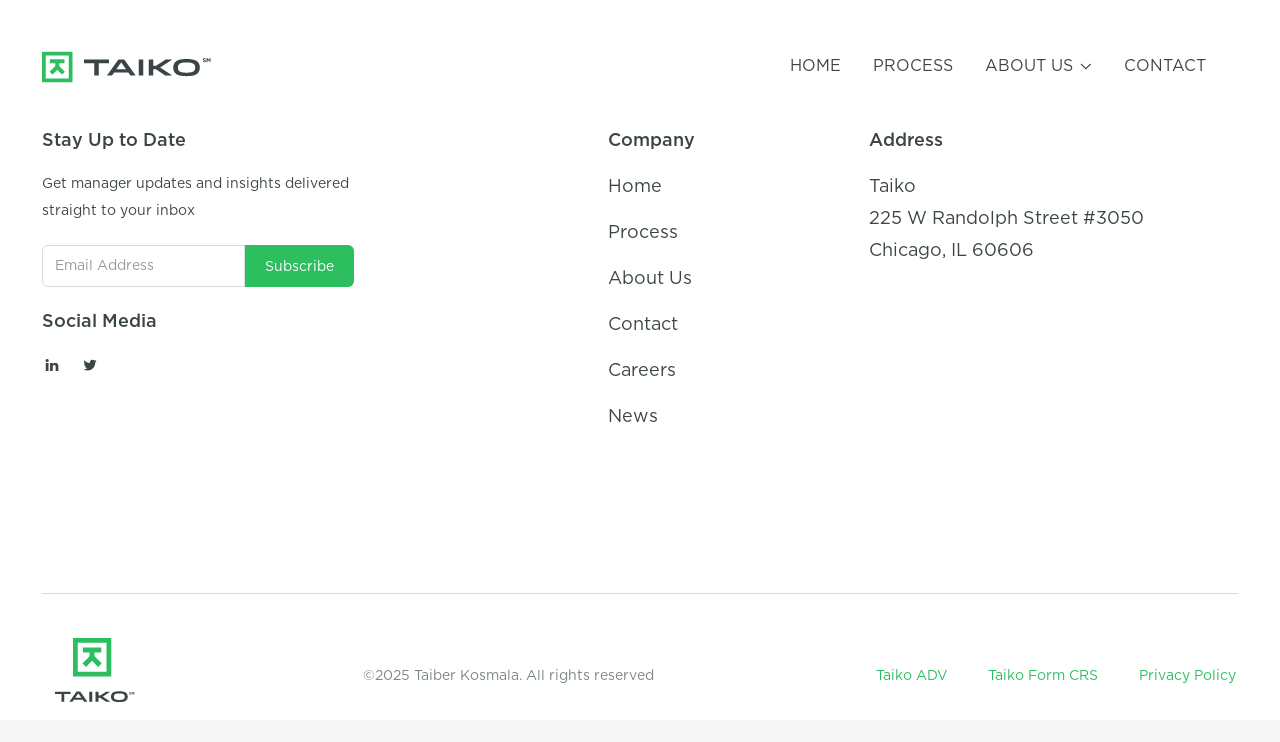

--- FILE ---
content_type: text/html; charset=utf-8
request_url: https://www.taikoadvisor.com/team/ian-acosta-cfa
body_size: 3282
content:
<!DOCTYPE html><!-- Last Published: Fri Jun 06 2025 15:56:10 GMT+0000 (Coordinated Universal Time) --><html data-wf-domain="www.taikoadvisor.com" data-wf-page="61c3de1a73a822c7a911d229" data-wf-site="61c3de1a73a82212fa11d1ff" data-wf-collection="61c3de1a73a822389f11d20b" data-wf-item-slug="ian-acosta-cfa"><head><meta charset="utf-8"/><title>Our Team - Ian Acosta, CFA | Vice President</title><meta content="Our Team - Ian Acosta, CFA | Vice President" property="og:title"/><meta content="https://cdn.prod.website-files.com/61c3de1a73a8227b6c11d205/65dce76143ac896b53b91134_20240118-taiber-kosmala-Ian-Acosta%20-1153_DL-square.jpg" property="og:image"/><meta content="Our Team - Ian Acosta, CFA | Vice President" property="twitter:title"/><meta content="https://cdn.prod.website-files.com/61c3de1a73a8227b6c11d205/65dce76143ac896b53b91134_20240118-taiber-kosmala-Ian-Acosta%20-1153_DL-square.jpg" property="twitter:image"/><meta content="width=device-width, initial-scale=1" name="viewport"/><link href="https://cdn.prod.website-files.com/61c3de1a73a82212fa11d1ff/css/taiko-5d1e25.webflow.shared.ee53291a8.css" rel="stylesheet" type="text/css"/><link href="https://fonts.googleapis.com" rel="preconnect"/><link href="https://fonts.gstatic.com" rel="preconnect" crossorigin="anonymous"/><script src="https://ajax.googleapis.com/ajax/libs/webfont/1.6.26/webfont.js" type="text/javascript"></script><script type="text/javascript">WebFont.load({  google: {    families: ["Inter:200,300,regular,500,600,700,800,900"]  }});</script><script type="text/javascript">!function(o,c){var n=c.documentElement,t=" w-mod-";n.className+=t+"js",("ontouchstart"in o||o.DocumentTouch&&c instanceof DocumentTouch)&&(n.className+=t+"touch")}(window,document);</script><link href="https://cdn.prod.website-files.com/61c3de1a73a82212fa11d1ff/623e9bcf6804f33445f161f5_favicon-taiko-32.png" rel="shortcut icon" type="image/x-icon"/><link href="https://cdn.prod.website-files.com/61c3de1a73a82212fa11d1ff/623e9bc716ed005e4785cd4a_favicon-taiko.png" rel="apple-touch-icon"/><link rel="stylesheet" type="text/css" href="https://cloud.typography.com/6432554/7011432/css/fonts.css" /><script type="text/javascript">window.__WEBFLOW_CURRENCY_SETTINGS = {"currencyCode":"USD","symbol":"$","decimal":".","fractionDigits":2,"group":",","template":"{{wf {\"path\":\"symbol\",\"type\":\"PlainText\"} }} {{wf {\"path\":\"amount\",\"type\":\"CommercePrice\"} }} {{wf {\"path\":\"currencyCode\",\"type\":\"PlainText\"} }}","hideDecimalForWholeNumbers":false};</script></head><body><div class="page-wrapper"><div data-collapse="medium" data-animation="default" data-duration="400" data-w-id="58db7844-5919-d71b-dd74-2323ed8dffe9" data-easing="ease" data-easing2="ease" role="banner" class="header w-nav"><div class="container-default w-container"><div class="header-wrapper"><a href="/" class="w-nav-brand"><img src="https://cdn.prod.website-files.com/61c3de1a73a82212fa11d1ff/626f9e6612ae8353cf3e3205_Logo.svg" alt="" class="header-logo"/></a><div class="split-content header-right"><nav role="navigation" class="nav-menu w-nav-menu"><ul role="list" class="header-navigation"><li class="nav-item-wrapper"><a href="/" class="nav-link">HOME</a></li><li class="nav-item-wrapper"><a href="/process" class="nav-link">PROCESS</a></li><li class="nav-item-wrapper"><div data-hover="true" data-delay="0" data-w-id="6909c8a6-779a-37db-e47a-209c40792274" class="w-dropdown"><div class="drodown-toggle w-dropdown-toggle"><div class="text-block-32">ABOUT US</div><div class="icon-font chevron-dropdown"></div></div><nav class="dropdown-list-wrapper w-dropdown-list"><div class="dropdown-list"><div class="w-layout-grid grid-3-columns dropdown"><div><div class="dropdown-columns-wrapper"><ul role="list" class="nav-list dropdown-column"><li class="nav-list-item"><a href="/about" class="nav-link black">ABOUT US</a></li><li class="nav-list-item"><a href="/our-team" class="nav-link black">OUR TEAM</a></li><li class="nav-list-item"><a href="/careers" class="nav-link black">CAREERS</a></li><li class="nav-list-item"><a href="/in-the-news" class="nav-link black">IN THE NEWS</a></li></ul></div></div></div></div></nav></div></li><li class="nav-item-wrapper"><a href="/contact" class="nav-link">CONTACT</a></li></ul></nav><div class="w-nav-button"><div class="w-icon-nav-menu"></div></div></div></div></div></div><footer data-w-id="1356e90d-e3a3-2953-9ae6-a897ae2f46c5" class="footer footer-2"><div class="container-default"><div class="w-layout-grid footer-middle"><div class="footer-column"><div class="footer-column-title">Stay Up to Date</div><div class="footer-subscribe--text">Get manager updates and insights delivered straight to your inbox</div><div class="footer-column"><div><div class="w-form"><form id="email-form" name="email-form" data-name="Email Form" method="post" class="form" data-wf-page-id="61c3de1a73a822c7a911d229" data-wf-element-id="b0fd7f9e-ffa0-c5ab-e0b6-de5a9b24c14d"><input class="text-field w-input" maxlength="256" name="email" data-name="Email" placeholder="Email Address" type="email" id="email" required=""/><input type="submit" data-wait="Please wait..." class="submit-button w-button" value="Subscribe"/></form><div class="w-form-done"><div>Thank you! Your submission has been received!</div></div><div class="w-form-fail"><div>Oops! Something went wrong while submitting the form.</div></div></div></div></div><div class="footer-column-title">Social Media</div><div class="w-layout-grid grid-13"><a href="https://www.linkedin.com/company/taikoadvisor/" target="_blank" class="footer-link social-media w-inline-block"><div class="icon-font social-media-footer"></div></a><a href="https://twitter.com/taikoadvisor" target="_blank" class="footer-link social-media w-inline-block"><div class="icon-font social-media-footer"></div></a></div></div><div class="footer-column"></div><div class="footer-column"><div class="footer-column"><div class="footer-column-title">Company</div><div class="footer--address"><ul role="list" class="footer-links-list"><li class="footer-link-item"><a href="/" class="footer-link">Home</a></li><li class="footer-link-item"><a href="/process" class="footer-link">Process</a></li><li class="footer-link-item"><a href="/about" class="footer-link">About Us</a></li><li class="footer-link-item"><a href="/contact" class="footer-link">Contact</a></li><li class="footer-link-item"><a href="/careers" class="footer-link">Careers</a></li><li class="footer-link-item"><a href="/in-the-news" class="footer-link">News</a></li></ul></div></div></div><div class="footer-column"><div class="footer-column"><div class="footer-column-title">Address</div><div class="footer--address">Taiko</div><div class="footer--address">225 W Randolph Street #3050<br/>Chicago, IL 60606</div></div></div></div><div class="footer-bottom"><div class="div-block-32"><div class="div-block-30"><img src="https://cdn.prod.website-files.com/61c3de1a73a82212fa11d1ff/626f9ed112ae834e753e33d6_logo1.svg" loading="lazy" width="99" alt="" class="image-42"/><img src="https://cdn.prod.website-files.com/61c3de1a73a82212fa11d1ff/62174370d8af1d4adf8bd16a_TAIKO.svg" loading="lazy" width="66" alt="" class="image-60"/></div></div><div class="text-block-34">©2025 Taiber Kosmala. All rights reserved</div><div class="div-block-31"><a href="https://acrobat.adobe.com/id/urn:aaid:sc:VA6C2:e89f800b-0806-4f8e-909f-25efcbd4ed09" class="link-6">Taiko ADV</a><a href="https://cdn.prod.website-files.com/61c3de1a73a82212fa11d1ff/62e7eefa991a8dc45798432e_TAIKO%20Form%20ADV%20Part%203%20-%202022.08.01.pdf" target="_blank" class="link-3">Taiko Form CRS</a><a href="/privacy-notice" class="link-2">Privacy Policy</a></div></div><p class="paragraph-13">Information presented is for educational purposes only and does not intend to make an offer or solicitation for the sale or purchase of any securities. Advisor OS, LLC dba Taiko’s website and its associated links offer news, commentary, and generalized research, not personalized investment advice. Nothing on this website should be interpreted to state or imply that past performance is an indication of future performance. All investments involve risk and unless otherwise stated, are not guaranteed. Be sure to consult with a tax professional before implementing any investment strategy.  Investment Advisory Services offered through Advisor OS, LLC dba Taiko a Registered Investment Advisor with the U.S. Securities &amp; Exchange Commission.</p></div></footer></div><script src="https://d3e54v103j8qbb.cloudfront.net/js/jquery-3.5.1.min.dc5e7f18c8.js?site=61c3de1a73a82212fa11d1ff" type="text/javascript" integrity="sha256-9/aliU8dGd2tb6OSsuzixeV4y/faTqgFtohetphbbj0=" crossorigin="anonymous"></script><script src="https://cdn.prod.website-files.com/61c3de1a73a82212fa11d1ff/js/webflow.schunk.2d8aeb127ae22c9d.js" type="text/javascript"></script><script src="https://cdn.prod.website-files.com/61c3de1a73a82212fa11d1ff/js/webflow.schunk.023dc71bd0c40c70.js" type="text/javascript"></script><script src="https://cdn.prod.website-files.com/61c3de1a73a82212fa11d1ff/js/webflow.382f52b1.774f3a01cadbc0ee.js" type="text/javascript"></script></body></html>

--- FILE ---
content_type: text/css
request_url: https://cdn.prod.website-files.com/61c3de1a73a82212fa11d1ff/css/taiko-5d1e25.webflow.shared.ee53291a8.css
body_size: 54702
content:
html {
  -webkit-text-size-adjust: 100%;
  -ms-text-size-adjust: 100%;
  font-family: sans-serif;
}

body {
  margin: 0;
}

article, aside, details, figcaption, figure, footer, header, hgroup, main, menu, nav, section, summary {
  display: block;
}

audio, canvas, progress, video {
  vertical-align: baseline;
  display: inline-block;
}

audio:not([controls]) {
  height: 0;
  display: none;
}

[hidden], template {
  display: none;
}

a {
  background-color: #0000;
}

a:active, a:hover {
  outline: 0;
}

abbr[title] {
  border-bottom: 1px dotted;
}

b, strong {
  font-weight: bold;
}

dfn {
  font-style: italic;
}

h1 {
  margin: .67em 0;
  font-size: 2em;
}

mark {
  color: #000;
  background: #ff0;
}

small {
  font-size: 80%;
}

sub, sup {
  vertical-align: baseline;
  font-size: 75%;
  line-height: 0;
  position: relative;
}

sup {
  top: -.5em;
}

sub {
  bottom: -.25em;
}

img {
  border: 0;
}

svg:not(:root) {
  overflow: hidden;
}

hr {
  box-sizing: content-box;
  height: 0;
}

pre {
  overflow: auto;
}

code, kbd, pre, samp {
  font-family: monospace;
  font-size: 1em;
}

button, input, optgroup, select, textarea {
  color: inherit;
  font: inherit;
  margin: 0;
}

button {
  overflow: visible;
}

button, select {
  text-transform: none;
}

button, html input[type="button"], input[type="reset"] {
  -webkit-appearance: button;
  cursor: pointer;
}

button[disabled], html input[disabled] {
  cursor: default;
}

button::-moz-focus-inner, input::-moz-focus-inner {
  border: 0;
  padding: 0;
}

input {
  line-height: normal;
}

input[type="checkbox"], input[type="radio"] {
  box-sizing: border-box;
  padding: 0;
}

input[type="number"]::-webkit-inner-spin-button, input[type="number"]::-webkit-outer-spin-button {
  height: auto;
}

input[type="search"] {
  -webkit-appearance: none;
}

input[type="search"]::-webkit-search-cancel-button, input[type="search"]::-webkit-search-decoration {
  -webkit-appearance: none;
}

legend {
  border: 0;
  padding: 0;
}

textarea {
  overflow: auto;
}

optgroup {
  font-weight: bold;
}

table {
  border-collapse: collapse;
  border-spacing: 0;
}

td, th {
  padding: 0;
}

@font-face {
  font-family: webflow-icons;
  src: url("[data-uri]") format("truetype");
  font-weight: normal;
  font-style: normal;
}

[class^="w-icon-"], [class*=" w-icon-"] {
  speak: none;
  font-variant: normal;
  text-transform: none;
  -webkit-font-smoothing: antialiased;
  -moz-osx-font-smoothing: grayscale;
  font-style: normal;
  font-weight: normal;
  line-height: 1;
  font-family: webflow-icons !important;
}

.w-icon-slider-right:before {
  content: "";
}

.w-icon-slider-left:before {
  content: "";
}

.w-icon-nav-menu:before {
  content: "";
}

.w-icon-arrow-down:before, .w-icon-dropdown-toggle:before {
  content: "";
}

.w-icon-file-upload-remove:before {
  content: "";
}

.w-icon-file-upload-icon:before {
  content: "";
}

* {
  box-sizing: border-box;
}

html {
  height: 100%;
}

body {
  color: #333;
  background-color: #fff;
  min-height: 100%;
  margin: 0;
  font-family: Arial, sans-serif;
  font-size: 14px;
  line-height: 20px;
}

img {
  vertical-align: middle;
  max-width: 100%;
  display: inline-block;
}

html.w-mod-touch * {
  background-attachment: scroll !important;
}

.w-block {
  display: block;
}

.w-inline-block {
  max-width: 100%;
  display: inline-block;
}

.w-clearfix:before, .w-clearfix:after {
  content: " ";
  grid-area: 1 / 1 / 2 / 2;
  display: table;
}

.w-clearfix:after {
  clear: both;
}

.w-hidden {
  display: none;
}

.w-button {
  color: #fff;
  line-height: inherit;
  cursor: pointer;
  background-color: #3898ec;
  border: 0;
  border-radius: 0;
  padding: 9px 15px;
  text-decoration: none;
  display: inline-block;
}

input.w-button {
  -webkit-appearance: button;
}

html[data-w-dynpage] [data-w-cloak] {
  color: #0000 !important;
}

.w-code-block {
  margin: unset;
}

pre.w-code-block code {
  all: inherit;
}

.w-optimization {
  display: contents;
}

.w-webflow-badge, .w-webflow-badge > img {
  box-sizing: unset;
  width: unset;
  height: unset;
  max-height: unset;
  max-width: unset;
  min-height: unset;
  min-width: unset;
  margin: unset;
  padding: unset;
  float: unset;
  clear: unset;
  border: unset;
  border-radius: unset;
  background: unset;
  background-image: unset;
  background-position: unset;
  background-size: unset;
  background-repeat: unset;
  background-origin: unset;
  background-clip: unset;
  background-attachment: unset;
  background-color: unset;
  box-shadow: unset;
  transform: unset;
  direction: unset;
  font-family: unset;
  font-weight: unset;
  color: unset;
  font-size: unset;
  line-height: unset;
  font-style: unset;
  font-variant: unset;
  text-align: unset;
  letter-spacing: unset;
  -webkit-text-decoration: unset;
  text-decoration: unset;
  text-indent: unset;
  text-transform: unset;
  list-style-type: unset;
  text-shadow: unset;
  vertical-align: unset;
  cursor: unset;
  white-space: unset;
  word-break: unset;
  word-spacing: unset;
  word-wrap: unset;
  transition: unset;
}

.w-webflow-badge {
  white-space: nowrap;
  cursor: pointer;
  box-shadow: 0 0 0 1px #0000001a, 0 1px 3px #0000001a;
  visibility: visible !important;
  opacity: 1 !important;
  z-index: 2147483647 !important;
  color: #aaadb0 !important;
  overflow: unset !important;
  background-color: #fff !important;
  border-radius: 3px !important;
  width: auto !important;
  height: auto !important;
  margin: 0 !important;
  padding: 6px !important;
  font-size: 12px !important;
  line-height: 14px !important;
  text-decoration: none !important;
  display: inline-block !important;
  position: fixed !important;
  inset: auto 12px 12px auto !important;
  transform: none !important;
}

.w-webflow-badge > img {
  position: unset;
  visibility: unset !important;
  opacity: 1 !important;
  vertical-align: middle !important;
  display: inline-block !important;
}

h1, h2, h3, h4, h5, h6 {
  margin-bottom: 10px;
  font-weight: bold;
}

h1 {
  margin-top: 20px;
  font-size: 38px;
  line-height: 44px;
}

h2 {
  margin-top: 20px;
  font-size: 32px;
  line-height: 36px;
}

h3 {
  margin-top: 20px;
  font-size: 24px;
  line-height: 30px;
}

h4 {
  margin-top: 10px;
  font-size: 18px;
  line-height: 24px;
}

h5 {
  margin-top: 10px;
  font-size: 14px;
  line-height: 20px;
}

h6 {
  margin-top: 10px;
  font-size: 12px;
  line-height: 18px;
}

p {
  margin-top: 0;
  margin-bottom: 10px;
}

blockquote {
  border-left: 5px solid #e2e2e2;
  margin: 0 0 10px;
  padding: 10px 20px;
  font-size: 18px;
  line-height: 22px;
}

figure {
  margin: 0 0 10px;
}

ul, ol {
  margin-top: 0;
  margin-bottom: 10px;
  padding-left: 40px;
}

.w-list-unstyled {
  padding-left: 0;
  list-style: none;
}

.w-embed:before, .w-embed:after {
  content: " ";
  grid-area: 1 / 1 / 2 / 2;
  display: table;
}

.w-embed:after {
  clear: both;
}

.w-video {
  width: 100%;
  padding: 0;
  position: relative;
}

.w-video iframe, .w-video object, .w-video embed {
  border: none;
  width: 100%;
  height: 100%;
  position: absolute;
  top: 0;
  left: 0;
}

fieldset {
  border: 0;
  margin: 0;
  padding: 0;
}

button, [type="button"], [type="reset"] {
  cursor: pointer;
  -webkit-appearance: button;
  border: 0;
}

.w-form {
  margin: 0 0 15px;
}

.w-form-done {
  text-align: center;
  background-color: #ddd;
  padding: 20px;
  display: none;
}

.w-form-fail {
  background-color: #ffdede;
  margin-top: 10px;
  padding: 10px;
  display: none;
}

label {
  margin-bottom: 5px;
  font-weight: bold;
  display: block;
}

.w-input, .w-select {
  color: #333;
  vertical-align: middle;
  background-color: #fff;
  border: 1px solid #ccc;
  width: 100%;
  height: 38px;
  margin-bottom: 10px;
  padding: 8px 12px;
  font-size: 14px;
  line-height: 1.42857;
  display: block;
}

.w-input::placeholder, .w-select::placeholder {
  color: #999;
}

.w-input:focus, .w-select:focus {
  border-color: #3898ec;
  outline: 0;
}

.w-input[disabled], .w-select[disabled], .w-input[readonly], .w-select[readonly], fieldset[disabled] .w-input, fieldset[disabled] .w-select {
  cursor: not-allowed;
}

.w-input[disabled]:not(.w-input-disabled), .w-select[disabled]:not(.w-input-disabled), .w-input[readonly], .w-select[readonly], fieldset[disabled]:not(.w-input-disabled) .w-input, fieldset[disabled]:not(.w-input-disabled) .w-select {
  background-color: #eee;
}

textarea.w-input, textarea.w-select {
  height: auto;
}

.w-select {
  background-color: #f3f3f3;
}

.w-select[multiple] {
  height: auto;
}

.w-form-label {
  cursor: pointer;
  margin-bottom: 0;
  font-weight: normal;
  display: inline-block;
}

.w-radio {
  margin-bottom: 5px;
  padding-left: 20px;
  display: block;
}

.w-radio:before, .w-radio:after {
  content: " ";
  grid-area: 1 / 1 / 2 / 2;
  display: table;
}

.w-radio:after {
  clear: both;
}

.w-radio-input {
  float: left;
  margin: 3px 0 0 -20px;
  line-height: normal;
}

.w-file-upload {
  margin-bottom: 10px;
  display: block;
}

.w-file-upload-input {
  opacity: 0;
  z-index: -100;
  width: .1px;
  height: .1px;
  position: absolute;
  overflow: hidden;
}

.w-file-upload-default, .w-file-upload-uploading, .w-file-upload-success {
  color: #333;
  display: inline-block;
}

.w-file-upload-error {
  margin-top: 10px;
  display: block;
}

.w-file-upload-default.w-hidden, .w-file-upload-uploading.w-hidden, .w-file-upload-error.w-hidden, .w-file-upload-success.w-hidden {
  display: none;
}

.w-file-upload-uploading-btn {
  cursor: pointer;
  background-color: #fafafa;
  border: 1px solid #ccc;
  margin: 0;
  padding: 8px 12px;
  font-size: 14px;
  font-weight: normal;
  display: flex;
}

.w-file-upload-file {
  background-color: #fafafa;
  border: 1px solid #ccc;
  flex-grow: 1;
  justify-content: space-between;
  margin: 0;
  padding: 8px 9px 8px 11px;
  display: flex;
}

.w-file-upload-file-name {
  font-size: 14px;
  font-weight: normal;
  display: block;
}

.w-file-remove-link {
  cursor: pointer;
  width: auto;
  height: auto;
  margin-top: 3px;
  margin-left: 10px;
  padding: 3px;
  display: block;
}

.w-icon-file-upload-remove {
  margin: auto;
  font-size: 10px;
}

.w-file-upload-error-msg {
  color: #ea384c;
  padding: 2px 0;
  display: inline-block;
}

.w-file-upload-info {
  padding: 0 12px;
  line-height: 38px;
  display: inline-block;
}

.w-file-upload-label {
  cursor: pointer;
  background-color: #fafafa;
  border: 1px solid #ccc;
  margin: 0;
  padding: 8px 12px;
  font-size: 14px;
  font-weight: normal;
  display: inline-block;
}

.w-icon-file-upload-icon, .w-icon-file-upload-uploading {
  width: 20px;
  margin-right: 8px;
  display: inline-block;
}

.w-icon-file-upload-uploading {
  height: 20px;
}

.w-container {
  max-width: 940px;
  margin-left: auto;
  margin-right: auto;
}

.w-container:before, .w-container:after {
  content: " ";
  grid-area: 1 / 1 / 2 / 2;
  display: table;
}

.w-container:after {
  clear: both;
}

.w-container .w-row {
  margin-left: -10px;
  margin-right: -10px;
}

.w-row:before, .w-row:after {
  content: " ";
  grid-area: 1 / 1 / 2 / 2;
  display: table;
}

.w-row:after {
  clear: both;
}

.w-row .w-row {
  margin-left: 0;
  margin-right: 0;
}

.w-col {
  float: left;
  width: 100%;
  min-height: 1px;
  padding-left: 10px;
  padding-right: 10px;
  position: relative;
}

.w-col .w-col {
  padding-left: 0;
  padding-right: 0;
}

.w-col-1 {
  width: 8.33333%;
}

.w-col-2 {
  width: 16.6667%;
}

.w-col-3 {
  width: 25%;
}

.w-col-4 {
  width: 33.3333%;
}

.w-col-5 {
  width: 41.6667%;
}

.w-col-6 {
  width: 50%;
}

.w-col-7 {
  width: 58.3333%;
}

.w-col-8 {
  width: 66.6667%;
}

.w-col-9 {
  width: 75%;
}

.w-col-10 {
  width: 83.3333%;
}

.w-col-11 {
  width: 91.6667%;
}

.w-col-12 {
  width: 100%;
}

.w-hidden-main {
  display: none !important;
}

@media screen and (max-width: 991px) {
  .w-container {
    max-width: 728px;
  }

  .w-hidden-main {
    display: inherit !important;
  }

  .w-hidden-medium {
    display: none !important;
  }

  .w-col-medium-1 {
    width: 8.33333%;
  }

  .w-col-medium-2 {
    width: 16.6667%;
  }

  .w-col-medium-3 {
    width: 25%;
  }

  .w-col-medium-4 {
    width: 33.3333%;
  }

  .w-col-medium-5 {
    width: 41.6667%;
  }

  .w-col-medium-6 {
    width: 50%;
  }

  .w-col-medium-7 {
    width: 58.3333%;
  }

  .w-col-medium-8 {
    width: 66.6667%;
  }

  .w-col-medium-9 {
    width: 75%;
  }

  .w-col-medium-10 {
    width: 83.3333%;
  }

  .w-col-medium-11 {
    width: 91.6667%;
  }

  .w-col-medium-12 {
    width: 100%;
  }

  .w-col-stack {
    width: 100%;
    left: auto;
    right: auto;
  }
}

@media screen and (max-width: 767px) {
  .w-hidden-main, .w-hidden-medium {
    display: inherit !important;
  }

  .w-hidden-small {
    display: none !important;
  }

  .w-row, .w-container .w-row {
    margin-left: 0;
    margin-right: 0;
  }

  .w-col {
    width: 100%;
    left: auto;
    right: auto;
  }

  .w-col-small-1 {
    width: 8.33333%;
  }

  .w-col-small-2 {
    width: 16.6667%;
  }

  .w-col-small-3 {
    width: 25%;
  }

  .w-col-small-4 {
    width: 33.3333%;
  }

  .w-col-small-5 {
    width: 41.6667%;
  }

  .w-col-small-6 {
    width: 50%;
  }

  .w-col-small-7 {
    width: 58.3333%;
  }

  .w-col-small-8 {
    width: 66.6667%;
  }

  .w-col-small-9 {
    width: 75%;
  }

  .w-col-small-10 {
    width: 83.3333%;
  }

  .w-col-small-11 {
    width: 91.6667%;
  }

  .w-col-small-12 {
    width: 100%;
  }
}

@media screen and (max-width: 479px) {
  .w-container {
    max-width: none;
  }

  .w-hidden-main, .w-hidden-medium, .w-hidden-small {
    display: inherit !important;
  }

  .w-hidden-tiny {
    display: none !important;
  }

  .w-col {
    width: 100%;
  }

  .w-col-tiny-1 {
    width: 8.33333%;
  }

  .w-col-tiny-2 {
    width: 16.6667%;
  }

  .w-col-tiny-3 {
    width: 25%;
  }

  .w-col-tiny-4 {
    width: 33.3333%;
  }

  .w-col-tiny-5 {
    width: 41.6667%;
  }

  .w-col-tiny-6 {
    width: 50%;
  }

  .w-col-tiny-7 {
    width: 58.3333%;
  }

  .w-col-tiny-8 {
    width: 66.6667%;
  }

  .w-col-tiny-9 {
    width: 75%;
  }

  .w-col-tiny-10 {
    width: 83.3333%;
  }

  .w-col-tiny-11 {
    width: 91.6667%;
  }

  .w-col-tiny-12 {
    width: 100%;
  }
}

.w-widget {
  position: relative;
}

.w-widget-map {
  width: 100%;
  height: 400px;
}

.w-widget-map label {
  width: auto;
  display: inline;
}

.w-widget-map img {
  max-width: inherit;
}

.w-widget-map .gm-style-iw {
  text-align: center;
}

.w-widget-map .gm-style-iw > button {
  display: none !important;
}

.w-widget-twitter {
  overflow: hidden;
}

.w-widget-twitter-count-shim {
  vertical-align: top;
  text-align: center;
  background: #fff;
  border: 1px solid #758696;
  border-radius: 3px;
  width: 28px;
  height: 20px;
  display: inline-block;
  position: relative;
}

.w-widget-twitter-count-shim * {
  pointer-events: none;
  -webkit-user-select: none;
  user-select: none;
}

.w-widget-twitter-count-shim .w-widget-twitter-count-inner {
  text-align: center;
  color: #999;
  font-family: serif;
  font-size: 15px;
  line-height: 12px;
  position: relative;
}

.w-widget-twitter-count-shim .w-widget-twitter-count-clear {
  display: block;
  position: relative;
}

.w-widget-twitter-count-shim.w--large {
  width: 36px;
  height: 28px;
}

.w-widget-twitter-count-shim.w--large .w-widget-twitter-count-inner {
  font-size: 18px;
  line-height: 18px;
}

.w-widget-twitter-count-shim:not(.w--vertical) {
  margin-left: 5px;
  margin-right: 8px;
}

.w-widget-twitter-count-shim:not(.w--vertical).w--large {
  margin-left: 6px;
}

.w-widget-twitter-count-shim:not(.w--vertical):before, .w-widget-twitter-count-shim:not(.w--vertical):after {
  content: " ";
  pointer-events: none;
  border: solid #0000;
  width: 0;
  height: 0;
  position: absolute;
  top: 50%;
  left: 0;
}

.w-widget-twitter-count-shim:not(.w--vertical):before {
  border-width: 4px;
  border-color: #75869600 #5d6c7b #75869600 #75869600;
  margin-top: -4px;
  margin-left: -9px;
}

.w-widget-twitter-count-shim:not(.w--vertical).w--large:before {
  border-width: 5px;
  margin-top: -5px;
  margin-left: -10px;
}

.w-widget-twitter-count-shim:not(.w--vertical):after {
  border-width: 4px;
  border-color: #fff0 #fff #fff0 #fff0;
  margin-top: -4px;
  margin-left: -8px;
}

.w-widget-twitter-count-shim:not(.w--vertical).w--large:after {
  border-width: 5px;
  margin-top: -5px;
  margin-left: -9px;
}

.w-widget-twitter-count-shim.w--vertical {
  width: 61px;
  height: 33px;
  margin-bottom: 8px;
}

.w-widget-twitter-count-shim.w--vertical:before, .w-widget-twitter-count-shim.w--vertical:after {
  content: " ";
  pointer-events: none;
  border: solid #0000;
  width: 0;
  height: 0;
  position: absolute;
  top: 100%;
  left: 50%;
}

.w-widget-twitter-count-shim.w--vertical:before {
  border-width: 5px;
  border-color: #5d6c7b #75869600 #75869600;
  margin-left: -5px;
}

.w-widget-twitter-count-shim.w--vertical:after {
  border-width: 4px;
  border-color: #fff #fff0 #fff0;
  margin-left: -4px;
}

.w-widget-twitter-count-shim.w--vertical .w-widget-twitter-count-inner {
  font-size: 18px;
  line-height: 22px;
}

.w-widget-twitter-count-shim.w--vertical.w--large {
  width: 76px;
}

.w-background-video {
  color: #fff;
  height: 500px;
  position: relative;
  overflow: hidden;
}

.w-background-video > video {
  object-fit: cover;
  z-index: -100;
  background-position: 50%;
  background-size: cover;
  width: 100%;
  height: 100%;
  margin: auto;
  position: absolute;
  inset: -100%;
}

.w-background-video > video::-webkit-media-controls-start-playback-button {
  -webkit-appearance: none;
  display: none !important;
}

.w-background-video--control {
  background-color: #0000;
  padding: 0;
  position: absolute;
  bottom: 1em;
  right: 1em;
}

.w-background-video--control > [hidden] {
  display: none !important;
}

.w-slider {
  text-align: center;
  clear: both;
  -webkit-tap-highlight-color: #0000;
  tap-highlight-color: #0000;
  background: #ddd;
  height: 300px;
  position: relative;
}

.w-slider-mask {
  z-index: 1;
  white-space: nowrap;
  height: 100%;
  display: block;
  position: relative;
  left: 0;
  right: 0;
  overflow: hidden;
}

.w-slide {
  vertical-align: top;
  white-space: normal;
  text-align: left;
  width: 100%;
  height: 100%;
  display: inline-block;
  position: relative;
}

.w-slider-nav {
  z-index: 2;
  text-align: center;
  -webkit-tap-highlight-color: #0000;
  tap-highlight-color: #0000;
  height: 40px;
  margin: auto;
  padding-top: 10px;
  position: absolute;
  inset: auto 0 0;
}

.w-slider-nav.w-round > div {
  border-radius: 100%;
}

.w-slider-nav.w-num > div {
  font-size: inherit;
  line-height: inherit;
  width: auto;
  height: auto;
  padding: .2em .5em;
}

.w-slider-nav.w-shadow > div {
  box-shadow: 0 0 3px #3336;
}

.w-slider-nav-invert {
  color: #fff;
}

.w-slider-nav-invert > div {
  background-color: #2226;
}

.w-slider-nav-invert > div.w-active {
  background-color: #222;
}

.w-slider-dot {
  cursor: pointer;
  background-color: #fff6;
  width: 1em;
  height: 1em;
  margin: 0 3px .5em;
  transition: background-color .1s, color .1s;
  display: inline-block;
  position: relative;
}

.w-slider-dot.w-active {
  background-color: #fff;
}

.w-slider-dot:focus {
  outline: none;
  box-shadow: 0 0 0 2px #fff;
}

.w-slider-dot:focus.w-active {
  box-shadow: none;
}

.w-slider-arrow-left, .w-slider-arrow-right {
  cursor: pointer;
  color: #fff;
  -webkit-tap-highlight-color: #0000;
  tap-highlight-color: #0000;
  -webkit-user-select: none;
  user-select: none;
  width: 80px;
  margin: auto;
  font-size: 40px;
  position: absolute;
  inset: 0;
  overflow: hidden;
}

.w-slider-arrow-left [class^="w-icon-"], .w-slider-arrow-right [class^="w-icon-"], .w-slider-arrow-left [class*=" w-icon-"], .w-slider-arrow-right [class*=" w-icon-"] {
  position: absolute;
}

.w-slider-arrow-left:focus, .w-slider-arrow-right:focus {
  outline: 0;
}

.w-slider-arrow-left {
  z-index: 3;
  right: auto;
}

.w-slider-arrow-right {
  z-index: 4;
  left: auto;
}

.w-icon-slider-left, .w-icon-slider-right {
  width: 1em;
  height: 1em;
  margin: auto;
  inset: 0;
}

.w-slider-aria-label {
  clip: rect(0 0 0 0);
  border: 0;
  width: 1px;
  height: 1px;
  margin: -1px;
  padding: 0;
  position: absolute;
  overflow: hidden;
}

.w-slider-force-show {
  display: block !important;
}

.w-dropdown {
  text-align: left;
  z-index: 900;
  margin-left: auto;
  margin-right: auto;
  display: inline-block;
  position: relative;
}

.w-dropdown-btn, .w-dropdown-toggle, .w-dropdown-link {
  vertical-align: top;
  color: #222;
  text-align: left;
  white-space: nowrap;
  margin-left: auto;
  margin-right: auto;
  padding: 20px;
  text-decoration: none;
  position: relative;
}

.w-dropdown-toggle {
  -webkit-user-select: none;
  user-select: none;
  cursor: pointer;
  padding-right: 40px;
  display: inline-block;
}

.w-dropdown-toggle:focus {
  outline: 0;
}

.w-icon-dropdown-toggle {
  width: 1em;
  height: 1em;
  margin: auto 20px auto auto;
  position: absolute;
  top: 0;
  bottom: 0;
  right: 0;
}

.w-dropdown-list {
  background: #ddd;
  min-width: 100%;
  display: none;
  position: absolute;
}

.w-dropdown-list.w--open {
  display: block;
}

.w-dropdown-link {
  color: #222;
  padding: 10px 20px;
  display: block;
}

.w-dropdown-link.w--current {
  color: #0082f3;
}

.w-dropdown-link:focus {
  outline: 0;
}

@media screen and (max-width: 767px) {
  .w-nav-brand {
    padding-left: 10px;
  }
}

.w-lightbox-backdrop {
  cursor: auto;
  letter-spacing: normal;
  text-indent: 0;
  text-shadow: none;
  text-transform: none;
  visibility: visible;
  white-space: normal;
  word-break: normal;
  word-spacing: normal;
  word-wrap: normal;
  color: #fff;
  text-align: center;
  z-index: 2000;
  opacity: 0;
  -webkit-user-select: none;
  -moz-user-select: none;
  -webkit-tap-highlight-color: transparent;
  background: #000000e6;
  outline: 0;
  font-family: Helvetica Neue, Helvetica, Ubuntu, Segoe UI, Verdana, sans-serif;
  font-size: 17px;
  font-style: normal;
  font-weight: 300;
  line-height: 1.2;
  list-style: disc;
  position: fixed;
  inset: 0;
  -webkit-transform: translate(0);
}

.w-lightbox-backdrop, .w-lightbox-container {
  -webkit-overflow-scrolling: touch;
  height: 100%;
  overflow: auto;
}

.w-lightbox-content {
  height: 100vh;
  position: relative;
  overflow: hidden;
}

.w-lightbox-view {
  opacity: 0;
  width: 100vw;
  height: 100vh;
  position: absolute;
}

.w-lightbox-view:before {
  content: "";
  height: 100vh;
}

.w-lightbox-group, .w-lightbox-group .w-lightbox-view, .w-lightbox-group .w-lightbox-view:before {
  height: 86vh;
}

.w-lightbox-frame, .w-lightbox-view:before {
  vertical-align: middle;
  display: inline-block;
}

.w-lightbox-figure {
  margin: 0;
  position: relative;
}

.w-lightbox-group .w-lightbox-figure {
  cursor: pointer;
}

.w-lightbox-img {
  width: auto;
  max-width: none;
  height: auto;
}

.w-lightbox-image {
  float: none;
  max-width: 100vw;
  max-height: 100vh;
  display: block;
}

.w-lightbox-group .w-lightbox-image {
  max-height: 86vh;
}

.w-lightbox-caption {
  text-align: left;
  text-overflow: ellipsis;
  white-space: nowrap;
  background: #0006;
  padding: .5em 1em;
  position: absolute;
  bottom: 0;
  left: 0;
  right: 0;
  overflow: hidden;
}

.w-lightbox-embed {
  width: 100%;
  height: 100%;
  position: absolute;
  inset: 0;
}

.w-lightbox-control {
  cursor: pointer;
  background-position: center;
  background-repeat: no-repeat;
  background-size: 24px;
  width: 4em;
  transition: all .3s;
  position: absolute;
  top: 0;
}

.w-lightbox-left {
  background-image: url("[data-uri]");
  display: none;
  bottom: 0;
  left: 0;
}

.w-lightbox-right {
  background-image: url("[data-uri]");
  display: none;
  bottom: 0;
  right: 0;
}

.w-lightbox-close {
  background-image: url("[data-uri]");
  background-size: 18px;
  height: 2.6em;
  right: 0;
}

.w-lightbox-strip {
  white-space: nowrap;
  padding: 0 1vh;
  line-height: 0;
  position: absolute;
  bottom: 0;
  left: 0;
  right: 0;
  overflow: auto hidden;
}

.w-lightbox-item {
  box-sizing: content-box;
  cursor: pointer;
  width: 10vh;
  padding: 2vh 1vh;
  display: inline-block;
  -webkit-transform: translate3d(0, 0, 0);
}

.w-lightbox-active {
  opacity: .3;
}

.w-lightbox-thumbnail {
  background: #222;
  height: 10vh;
  position: relative;
  overflow: hidden;
}

.w-lightbox-thumbnail-image {
  position: absolute;
  top: 0;
  left: 0;
}

.w-lightbox-thumbnail .w-lightbox-tall {
  width: 100%;
  top: 50%;
  transform: translate(0, -50%);
}

.w-lightbox-thumbnail .w-lightbox-wide {
  height: 100%;
  left: 50%;
  transform: translate(-50%);
}

.w-lightbox-spinner {
  box-sizing: border-box;
  border: 5px solid #0006;
  border-radius: 50%;
  width: 40px;
  height: 40px;
  margin-top: -20px;
  margin-left: -20px;
  animation: .8s linear infinite spin;
  position: absolute;
  top: 50%;
  left: 50%;
}

.w-lightbox-spinner:after {
  content: "";
  border: 3px solid #0000;
  border-bottom-color: #fff;
  border-radius: 50%;
  position: absolute;
  inset: -4px;
}

.w-lightbox-hide {
  display: none;
}

.w-lightbox-noscroll {
  overflow: hidden;
}

@media (min-width: 768px) {
  .w-lightbox-content {
    height: 96vh;
    margin-top: 2vh;
  }

  .w-lightbox-view, .w-lightbox-view:before {
    height: 96vh;
  }

  .w-lightbox-group, .w-lightbox-group .w-lightbox-view, .w-lightbox-group .w-lightbox-view:before {
    height: 84vh;
  }

  .w-lightbox-image {
    max-width: 96vw;
    max-height: 96vh;
  }

  .w-lightbox-group .w-lightbox-image {
    max-width: 82.3vw;
    max-height: 84vh;
  }

  .w-lightbox-left, .w-lightbox-right {
    opacity: .5;
    display: block;
  }

  .w-lightbox-close {
    opacity: .8;
  }

  .w-lightbox-control:hover {
    opacity: 1;
  }
}

.w-lightbox-inactive, .w-lightbox-inactive:hover {
  opacity: 0;
}

.w-richtext:before, .w-richtext:after {
  content: " ";
  grid-area: 1 / 1 / 2 / 2;
  display: table;
}

.w-richtext:after {
  clear: both;
}

.w-richtext[contenteditable="true"]:before, .w-richtext[contenteditable="true"]:after {
  white-space: initial;
}

.w-richtext ol, .w-richtext ul {
  overflow: hidden;
}

.w-richtext .w-richtext-figure-selected.w-richtext-figure-type-video div:after, .w-richtext .w-richtext-figure-selected[data-rt-type="video"] div:after, .w-richtext .w-richtext-figure-selected.w-richtext-figure-type-image div, .w-richtext .w-richtext-figure-selected[data-rt-type="image"] div {
  outline: 2px solid #2895f7;
}

.w-richtext figure.w-richtext-figure-type-video > div:after, .w-richtext figure[data-rt-type="video"] > div:after {
  content: "";
  display: none;
  position: absolute;
  inset: 0;
}

.w-richtext figure {
  max-width: 60%;
  position: relative;
}

.w-richtext figure > div:before {
  cursor: default !important;
}

.w-richtext figure img {
  width: 100%;
}

.w-richtext figure figcaption.w-richtext-figcaption-placeholder {
  opacity: .6;
}

.w-richtext figure div {
  color: #0000;
  font-size: 0;
}

.w-richtext figure.w-richtext-figure-type-image, .w-richtext figure[data-rt-type="image"] {
  display: table;
}

.w-richtext figure.w-richtext-figure-type-image > div, .w-richtext figure[data-rt-type="image"] > div {
  display: inline-block;
}

.w-richtext figure.w-richtext-figure-type-image > figcaption, .w-richtext figure[data-rt-type="image"] > figcaption {
  caption-side: bottom;
  display: table-caption;
}

.w-richtext figure.w-richtext-figure-type-video, .w-richtext figure[data-rt-type="video"] {
  width: 60%;
  height: 0;
}

.w-richtext figure.w-richtext-figure-type-video iframe, .w-richtext figure[data-rt-type="video"] iframe {
  width: 100%;
  height: 100%;
  position: absolute;
  top: 0;
  left: 0;
}

.w-richtext figure.w-richtext-figure-type-video > div, .w-richtext figure[data-rt-type="video"] > div {
  width: 100%;
}

.w-richtext figure.w-richtext-align-center {
  clear: both;
  margin-left: auto;
  margin-right: auto;
}

.w-richtext figure.w-richtext-align-center.w-richtext-figure-type-image > div, .w-richtext figure.w-richtext-align-center[data-rt-type="image"] > div {
  max-width: 100%;
}

.w-richtext figure.w-richtext-align-normal {
  clear: both;
}

.w-richtext figure.w-richtext-align-fullwidth {
  text-align: center;
  clear: both;
  width: 100%;
  max-width: 100%;
  margin-left: auto;
  margin-right: auto;
  display: block;
}

.w-richtext figure.w-richtext-align-fullwidth > div {
  padding-bottom: inherit;
  display: inline-block;
}

.w-richtext figure.w-richtext-align-fullwidth > figcaption {
  display: block;
}

.w-richtext figure.w-richtext-align-floatleft {
  float: left;
  clear: none;
  margin-right: 15px;
}

.w-richtext figure.w-richtext-align-floatright {
  float: right;
  clear: none;
  margin-left: 15px;
}

.w-nav {
  z-index: 1000;
  background: #ddd;
  position: relative;
}

.w-nav:before, .w-nav:after {
  content: " ";
  grid-area: 1 / 1 / 2 / 2;
  display: table;
}

.w-nav:after {
  clear: both;
}

.w-nav-brand {
  float: left;
  color: #333;
  text-decoration: none;
  position: relative;
}

.w-nav-link {
  vertical-align: top;
  color: #222;
  text-align: left;
  margin-left: auto;
  margin-right: auto;
  padding: 20px;
  text-decoration: none;
  display: inline-block;
  position: relative;
}

.w-nav-link.w--current {
  color: #0082f3;
}

.w-nav-menu {
  float: right;
  position: relative;
}

[data-nav-menu-open] {
  text-align: center;
  background: #c8c8c8;
  min-width: 200px;
  position: absolute;
  top: 100%;
  left: 0;
  right: 0;
  overflow: visible;
  display: block !important;
}

.w--nav-link-open {
  display: block;
  position: relative;
}

.w-nav-overlay {
  width: 100%;
  display: none;
  position: absolute;
  top: 100%;
  left: 0;
  right: 0;
  overflow: hidden;
}

.w-nav-overlay [data-nav-menu-open] {
  top: 0;
}

.w-nav[data-animation="over-left"] .w-nav-overlay {
  width: auto;
}

.w-nav[data-animation="over-left"] .w-nav-overlay, .w-nav[data-animation="over-left"] [data-nav-menu-open] {
  z-index: 1;
  top: 0;
  right: auto;
}

.w-nav[data-animation="over-right"] .w-nav-overlay {
  width: auto;
}

.w-nav[data-animation="over-right"] .w-nav-overlay, .w-nav[data-animation="over-right"] [data-nav-menu-open] {
  z-index: 1;
  top: 0;
  left: auto;
}

.w-nav-button {
  float: right;
  cursor: pointer;
  -webkit-tap-highlight-color: #0000;
  tap-highlight-color: #0000;
  -webkit-user-select: none;
  user-select: none;
  padding: 18px;
  font-size: 24px;
  display: none;
  position: relative;
}

.w-nav-button:focus {
  outline: 0;
}

.w-nav-button.w--open {
  color: #fff;
  background-color: #c8c8c8;
}

.w-nav[data-collapse="all"] .w-nav-menu {
  display: none;
}

.w-nav[data-collapse="all"] .w-nav-button, .w--nav-dropdown-open, .w--nav-dropdown-toggle-open {
  display: block;
}

.w--nav-dropdown-list-open {
  position: static;
}

@media screen and (max-width: 991px) {
  .w-nav[data-collapse="medium"] .w-nav-menu {
    display: none;
  }

  .w-nav[data-collapse="medium"] .w-nav-button {
    display: block;
  }
}

@media screen and (max-width: 767px) {
  .w-nav[data-collapse="small"] .w-nav-menu {
    display: none;
  }

  .w-nav[data-collapse="small"] .w-nav-button {
    display: block;
  }

  .w-nav-brand {
    padding-left: 10px;
  }
}

@media screen and (max-width: 479px) {
  .w-nav[data-collapse="tiny"] .w-nav-menu {
    display: none;
  }

  .w-nav[data-collapse="tiny"] .w-nav-button {
    display: block;
  }
}

.w-tabs {
  position: relative;
}

.w-tabs:before, .w-tabs:after {
  content: " ";
  grid-area: 1 / 1 / 2 / 2;
  display: table;
}

.w-tabs:after {
  clear: both;
}

.w-tab-menu {
  position: relative;
}

.w-tab-link {
  vertical-align: top;
  text-align: left;
  cursor: pointer;
  color: #222;
  background-color: #ddd;
  padding: 9px 30px;
  text-decoration: none;
  display: inline-block;
  position: relative;
}

.w-tab-link.w--current {
  background-color: #c8c8c8;
}

.w-tab-link:focus {
  outline: 0;
}

.w-tab-content {
  display: block;
  position: relative;
  overflow: hidden;
}

.w-tab-pane {
  display: none;
  position: relative;
}

.w--tab-active {
  display: block;
}

@media screen and (max-width: 479px) {
  .w-tab-link {
    display: block;
  }
}

.w-ix-emptyfix:after {
  content: "";
}

@keyframes spin {
  0% {
    transform: rotate(0);
  }

  100% {
    transform: rotate(360deg);
  }
}

.w-dyn-empty {
  background-color: #ddd;
  padding: 10px;
}

.w-dyn-hide, .w-dyn-bind-empty, .w-condition-invisible {
  display: none !important;
}

.wf-layout-layout {
  display: grid;
}

@font-face {
  font-family: Satoshi;
  src: url("https://cdn.prod.website-files.com/61c3de1a73a82212fa11d1ff/61c3de1a73a822909b11d233_Satoshi-Medium.woff2") format("woff2"), url("https://cdn.prod.website-files.com/61c3de1a73a82212fa11d1ff/61c3de1a73a822680111d234_Satoshi-Medium.eot") format("embedded-opentype"), url("https://cdn.prod.website-files.com/61c3de1a73a82212fa11d1ff/61c3de1a73a8227f3411d236_Satoshi-Medium.woff") format("woff"), url("https://cdn.prod.website-files.com/61c3de1a73a82212fa11d1ff/61c3de1a73a8221e1911d235_Satoshi-Medium.svg") format("svg");
  font-weight: 500;
  font-style: normal;
  font-display: swap;
}

@font-face {
  font-family: Satoshi;
  src: url("https://cdn.prod.website-files.com/61c3de1a73a82212fa11d1ff/61c3de1a73a822127f11d237_Satoshi-Regular.woff2") format("woff2"), url("https://cdn.prod.website-files.com/61c3de1a73a82212fa11d1ff/61c3de1a73a8221a6611d238_Satoshi-Regular.eot") format("embedded-opentype"), url("https://cdn.prod.website-files.com/61c3de1a73a82212fa11d1ff/61c3de1a73a82238de11d239_Satoshi-Regular.woff") format("woff"), url("https://cdn.prod.website-files.com/61c3de1a73a82212fa11d1ff/61c3de1a73a82213cd11d23a_Satoshi-Regular.svg") format("svg");
  font-weight: 400;
  font-style: normal;
  font-display: swap;
}

@font-face {
  font-family: Satoshi;
  src: url("https://cdn.prod.website-files.com/61c3de1a73a82212fa11d1ff/61c3de1a73a822541011d23c_Satoshi-Bold.woff2") format("woff2"), url("https://cdn.prod.website-files.com/61c3de1a73a82212fa11d1ff/61c3de1a73a82239d711d23d_Satoshi-Bold.eot") format("embedded-opentype"), url("https://cdn.prod.website-files.com/61c3de1a73a82212fa11d1ff/61c3de1a73a822ed9311d23b_Satoshi-Bold.woff") format("woff"), url("https://cdn.prod.website-files.com/61c3de1a73a82212fa11d1ff/61c3de1a73a82227cd11d23e_Satoshi-Bold.svg") format("svg");
  font-weight: 700;
  font-style: normal;
  font-display: swap;
}

@font-face {
  font-family: Icon Font;
  src: url("https://cdn.prod.website-files.com/61c3de1a73a82212fa11d1ff/61c3de1a73a8220acf11d243_fontello.woff2") format("woff2"), url("https://cdn.prod.website-files.com/61c3de1a73a82212fa11d1ff/61c3de1a73a822c80211d246_fontello.eot") format("embedded-opentype"), url("https://cdn.prod.website-files.com/61c3de1a73a82212fa11d1ff/61c3de1a73a82258a811d244_fontello.woff") format("woff"), url("https://cdn.prod.website-files.com/61c3de1a73a82212fa11d1ff/61c3de1a73a8227d0e11d245_fontello.ttf") format("truetype"), url("https://cdn.prod.website-files.com/61c3de1a73a82212fa11d1ff/61c3de1a73a822c74511d247_fontello.svg") format("svg");
  font-weight: 400;
  font-style: normal;
  font-display: swap;
}

@font-face {
  font-family: Gotham;
  src: url("https://cdn.prod.website-files.com/61c3de1a73a82212fa11d1ff/61d6bd86d4c42f08918741c1_Gotham-Light.otf") format("opentype"), url("https://cdn.prod.website-files.com/61c3de1a73a82212fa11d1ff/61d6bd86d4c42f08918741c1_Gotham-Light.otf") format("opentype");
  font-weight: 300;
  font-style: normal;
  font-display: swap;
}

@font-face {
  font-family: Gotham;
  src: url("https://cdn.prod.website-files.com/61c3de1a73a82212fa11d1ff/61d6bd94cf7e8b17a6688817_Gotham-Medium.otf") format("opentype");
  font-weight: 500;
  font-style: normal;
  font-display: swap;
}

@font-face {
  font-family: Gotham;
  src: url("https://cdn.prod.website-files.com/61c3de1a73a82212fa11d1ff/61d6bda57084bb1d7e1a4b8a_Gotham-BoldItalic.otf") format("opentype");
  font-weight: 700;
  font-style: italic;
  font-display: swap;
}

@font-face {
  font-family: Gotham;
  src: url("https://cdn.prod.website-files.com/61c3de1a73a82212fa11d1ff/61d6bdb2e9f744a70eae27eb_Gotham-Book.otf") format("opentype");
  font-weight: 400;
  font-style: normal;
  font-display: swap;
}

@font-face {
  font-family: Gotham;
  src: url("https://cdn.prod.website-files.com/61c3de1a73a82212fa11d1ff/61d6bdc861127e4c108c995c_Gotham-BookItalic.otf") format("opentype");
  font-weight: 400;
  font-style: italic;
  font-display: swap;
}

:root {
  --neutral-200: #f6f6f6;
  --neutral-600: #575757;
  --neutral-800: #080808;
  --neutral-100: white;
  --neutral-400: #ccc;
  --primary-1: #2dbe60;
  --neutral-500: #989898;
  --neutral-700: #2b2b2b;
  --neutral-300: #ededed;
  --taiko-dark: #3b4446;
  --cta-v1: #1b1b1b;
  --gray-5: #eff2f3;
  --taiko-battleship: #7b868a;
  --gray-4: #d7dcdd;
  --taiko-blue: #166a8f;
  --taiko-teal: #2facb2;
}

.w-layout-grid {
  grid-row-gap: 16px;
  grid-column-gap: 16px;
  grid-template-rows: auto auto;
  grid-template-columns: 1fr 1fr;
  grid-auto-columns: 1fr;
  display: grid;
}

.w-commerce-commercecartwrapper {
  display: inline-block;
  position: relative;
}

.w-commerce-commercecartopenlink {
  color: #fff;
  cursor: pointer;
  -webkit-appearance: none;
  appearance: none;
  background-color: #3898ec;
  border-width: 0;
  border-radius: 0;
  align-items: center;
  padding: 9px 15px;
  text-decoration: none;
  display: flex;
}

.w-commerce-commercecartopenlinkcount {
  color: #3898ec;
  text-align: center;
  background-color: #fff;
  border-radius: 9px;
  min-width: 18px;
  height: 18px;
  margin-left: 8px;
  padding-left: 6px;
  padding-right: 6px;
  font-size: 11px;
  font-weight: 700;
  line-height: 18px;
  display: inline-block;
}

.w-commerce-commercecartcontainerwrapper {
  z-index: 1001;
  background-color: #000c;
  position: fixed;
  inset: 0;
}

.w-commerce-commercecartcontainerwrapper--cartType-modal {
  flex-direction: column;
  justify-content: center;
  align-items: center;
  display: flex;
}

.w-commerce-commercecartcontainerwrapper--cartType-leftSidebar {
  flex-direction: row;
  justify-content: flex-start;
  align-items: stretch;
  display: flex;
}

.w-commerce-commercecartcontainerwrapper--cartType-rightSidebar {
  flex-direction: row;
  justify-content: flex-end;
  align-items: stretch;
  display: flex;
}

.w-commerce-commercecartcontainerwrapper--cartType-leftDropdown {
  background-color: #0000;
  position: absolute;
  inset: 100% auto auto 0;
}

.w-commerce-commercecartcontainerwrapper--cartType-rightDropdown {
  background-color: #0000;
  position: absolute;
  inset: 100% 0 auto auto;
}

.w-commerce-commercecartcontainer {
  background-color: #fff;
  flex-direction: column;
  width: 100%;
  min-width: 320px;
  max-width: 480px;
  display: flex;
  overflow: auto;
  box-shadow: 0 5px 25px #00000040;
}

.w-commerce-commercecartheader {
  border-bottom: 1px solid #e6e6e6;
  flex: none;
  justify-content: space-between;
  align-items: center;
  padding: 16px 24px;
  display: flex;
  position: relative;
}

.w-commerce-commercecartheading {
  margin-top: 0;
  margin-bottom: 0;
  padding-left: 0;
  padding-right: 0;
}

.w-commerce-commercecartcloselink {
  width: 16px;
  height: 16px;
}

.w-commerce-commercecartformwrapper {
  flex-direction: column;
  flex: 1;
  display: flex;
}

.w-commerce-commercecartform {
  flex-direction: column;
  flex: 1;
  justify-content: flex-start;
  display: flex;
}

.w-commerce-commercecartlist {
  -webkit-overflow-scrolling: touch;
  flex: 1;
  padding: 12px 24px;
  overflow: auto;
}

.w-commerce-commercecartitem {
  align-items: flex-start;
  padding-top: 12px;
  padding-bottom: 12px;
  display: flex;
}

.w-commerce-commercecartitemimage {
  width: 60px;
  height: 0%;
}

.w-commerce-commercecartiteminfo {
  flex-direction: column;
  flex: 1;
  margin-left: 16px;
  margin-right: 16px;
  display: flex;
}

.w-commerce-commercecartproductname {
  font-weight: 700;
}

.w-commerce-commercecartoptionlist {
  margin-bottom: 0;
  padding-left: 0;
  text-decoration: none;
  list-style-type: none;
}

.w-commerce-commercecartquantity {
  -webkit-appearance: none;
  appearance: none;
  background-color: #fafafa;
  border: 1px solid #ddd;
  border-radius: 3px;
  width: 60px;
  height: 38px;
  margin-bottom: 10px;
  padding: 8px 6px 8px 12px;
  line-height: 20px;
  display: block;
}

.w-commerce-commercecartquantity::placeholder {
  color: #999;
}

.w-commerce-commercecartquantity:focus {
  border-color: #3898ec;
  outline-style: none;
}

.w-commerce-commercecartfooter {
  border-top: 1px solid #e6e6e6;
  flex-direction: column;
  flex: none;
  padding: 16px 24px 24px;
  display: flex;
}

.w-commerce-commercecartlineitem {
  flex: none;
  justify-content: space-between;
  align-items: baseline;
  margin-bottom: 16px;
  display: flex;
}

.w-commerce-commercecartordervalue {
  font-weight: 700;
}

.w-commerce-commercecartapplepaybutton {
  color: #fff;
  cursor: pointer;
  -webkit-appearance: none;
  appearance: none;
  background-color: #000;
  border-width: 0;
  border-radius: 2px;
  align-items: center;
  height: 38px;
  min-height: 30px;
  margin-bottom: 8px;
  padding: 0;
  text-decoration: none;
  display: flex;
}

.w-commerce-commercecartapplepayicon {
  width: 100%;
  height: 50%;
  min-height: 20px;
}

.w-commerce-commercecartquickcheckoutbutton {
  color: #fff;
  cursor: pointer;
  -webkit-appearance: none;
  appearance: none;
  background-color: #000;
  border-width: 0;
  border-radius: 2px;
  justify-content: center;
  align-items: center;
  height: 38px;
  margin-bottom: 8px;
  padding: 0 15px;
  text-decoration: none;
  display: flex;
}

.w-commerce-commercequickcheckoutgoogleicon, .w-commerce-commercequickcheckoutmicrosofticon {
  margin-right: 8px;
  display: block;
}

.w-commerce-commercecartcheckoutbutton {
  color: #fff;
  cursor: pointer;
  -webkit-appearance: none;
  appearance: none;
  text-align: center;
  background-color: #3898ec;
  border-width: 0;
  border-radius: 2px;
  align-items: center;
  padding: 9px 15px;
  text-decoration: none;
  display: block;
}

.w-commerce-commercecartemptystate {
  flex: 1;
  justify-content: center;
  align-items: center;
  padding-top: 100px;
  padding-bottom: 100px;
  display: flex;
}

.w-commerce-commercecarterrorstate {
  background-color: #ffdede;
  flex: none;
  margin: 0 24px 24px;
  padding: 10px;
}

.w-pagination-wrapper {
  flex-wrap: wrap;
  justify-content: center;
  display: flex;
}

.w-pagination-previous {
  color: #333;
  background-color: #fafafa;
  border: 1px solid #ccc;
  border-radius: 2px;
  margin-left: 10px;
  margin-right: 10px;
  padding: 9px 20px;
  font-size: 14px;
  display: block;
}

.w-pagination-previous-icon {
  margin-right: 4px;
}

.w-pagination-next {
  color: #333;
  background-color: #fafafa;
  border: 1px solid #ccc;
  border-radius: 2px;
  margin-left: 10px;
  margin-right: 10px;
  padding: 9px 20px;
  font-size: 14px;
  display: block;
}

.w-pagination-next-icon {
  margin-left: 4px;
}

.w-commerce-commercecheckoutformcontainer {
  background-color: #f5f5f5;
  width: 100%;
  min-height: 100vh;
  padding: 20px;
}

.w-commerce-commercelayoutcontainer {
  justify-content: center;
  align-items: flex-start;
  display: flex;
}

.w-commerce-commercelayoutmain {
  flex: 0 800px;
  margin-right: 20px;
}

.w-commerce-commercecheckoutcustomerinfowrapper {
  margin-bottom: 20px;
}

.w-commerce-commercecheckoutblockheader {
  background-color: #fff;
  border: 1px solid #e6e6e6;
  justify-content: space-between;
  align-items: baseline;
  padding: 4px 20px;
  display: flex;
}

.w-commerce-commercecheckoutblockcontent {
  background-color: #fff;
  border-bottom: 1px solid #e6e6e6;
  border-left: 1px solid #e6e6e6;
  border-right: 1px solid #e6e6e6;
  padding: 20px;
}

.w-commerce-commercecheckoutlabel {
  margin-bottom: 8px;
}

.w-commerce-commercecheckoutemailinput {
  -webkit-appearance: none;
  appearance: none;
  background-color: #fafafa;
  border: 1px solid #ddd;
  border-radius: 3px;
  width: 100%;
  height: 38px;
  margin-bottom: 0;
  padding: 8px 12px;
  line-height: 20px;
  display: block;
}

.w-commerce-commercecheckoutemailinput::placeholder {
  color: #999;
}

.w-commerce-commercecheckoutemailinput:focus {
  border-color: #3898ec;
  outline-style: none;
}

.w-commerce-commercecheckoutshippingaddresswrapper {
  margin-bottom: 20px;
}

.w-commerce-commercecheckoutshippingfullname {
  -webkit-appearance: none;
  appearance: none;
  background-color: #fafafa;
  border: 1px solid #ddd;
  border-radius: 3px;
  width: 100%;
  height: 38px;
  margin-bottom: 16px;
  padding: 8px 12px;
  line-height: 20px;
  display: block;
}

.w-commerce-commercecheckoutshippingfullname::placeholder {
  color: #999;
}

.w-commerce-commercecheckoutshippingfullname:focus {
  border-color: #3898ec;
  outline-style: none;
}

.w-commerce-commercecheckoutshippingstreetaddress {
  -webkit-appearance: none;
  appearance: none;
  background-color: #fafafa;
  border: 1px solid #ddd;
  border-radius: 3px;
  width: 100%;
  height: 38px;
  margin-bottom: 16px;
  padding: 8px 12px;
  line-height: 20px;
  display: block;
}

.w-commerce-commercecheckoutshippingstreetaddress::placeholder {
  color: #999;
}

.w-commerce-commercecheckoutshippingstreetaddress:focus {
  border-color: #3898ec;
  outline-style: none;
}

.w-commerce-commercecheckoutshippingstreetaddressoptional {
  -webkit-appearance: none;
  appearance: none;
  background-color: #fafafa;
  border: 1px solid #ddd;
  border-radius: 3px;
  width: 100%;
  height: 38px;
  margin-bottom: 16px;
  padding: 8px 12px;
  line-height: 20px;
  display: block;
}

.w-commerce-commercecheckoutshippingstreetaddressoptional::placeholder {
  color: #999;
}

.w-commerce-commercecheckoutshippingstreetaddressoptional:focus {
  border-color: #3898ec;
  outline-style: none;
}

.w-commerce-commercecheckoutrow {
  margin-left: -8px;
  margin-right: -8px;
  display: flex;
}

.w-commerce-commercecheckoutcolumn {
  flex: 1;
  padding-left: 8px;
  padding-right: 8px;
}

.w-commerce-commercecheckoutshippingcity {
  -webkit-appearance: none;
  appearance: none;
  background-color: #fafafa;
  border: 1px solid #ddd;
  border-radius: 3px;
  width: 100%;
  height: 38px;
  margin-bottom: 16px;
  padding: 8px 12px;
  line-height: 20px;
  display: block;
}

.w-commerce-commercecheckoutshippingcity::placeholder {
  color: #999;
}

.w-commerce-commercecheckoutshippingcity:focus {
  border-color: #3898ec;
  outline-style: none;
}

.w-commerce-commercecheckoutshippingstateprovince {
  -webkit-appearance: none;
  appearance: none;
  background-color: #fafafa;
  border: 1px solid #ddd;
  border-radius: 3px;
  width: 100%;
  height: 38px;
  margin-bottom: 16px;
  padding: 8px 12px;
  line-height: 20px;
  display: block;
}

.w-commerce-commercecheckoutshippingstateprovince::placeholder {
  color: #999;
}

.w-commerce-commercecheckoutshippingstateprovince:focus {
  border-color: #3898ec;
  outline-style: none;
}

.w-commerce-commercecheckoutshippingzippostalcode {
  -webkit-appearance: none;
  appearance: none;
  background-color: #fafafa;
  border: 1px solid #ddd;
  border-radius: 3px;
  width: 100%;
  height: 38px;
  margin-bottom: 16px;
  padding: 8px 12px;
  line-height: 20px;
  display: block;
}

.w-commerce-commercecheckoutshippingzippostalcode::placeholder {
  color: #999;
}

.w-commerce-commercecheckoutshippingzippostalcode:focus {
  border-color: #3898ec;
  outline-style: none;
}

.w-commerce-commercecheckoutshippingcountryselector {
  -webkit-appearance: none;
  appearance: none;
  background-color: #fafafa;
  border: 1px solid #ddd;
  border-radius: 3px;
  width: 100%;
  height: 38px;
  margin-bottom: 0;
  padding: 8px 12px;
  line-height: 20px;
  display: block;
}

.w-commerce-commercecheckoutshippingcountryselector::placeholder {
  color: #999;
}

.w-commerce-commercecheckoutshippingcountryselector:focus {
  border-color: #3898ec;
  outline-style: none;
}

.w-commerce-commercecheckoutshippingmethodswrapper {
  margin-bottom: 20px;
}

.w-commerce-commercecheckoutshippingmethodslist {
  border-left: 1px solid #e6e6e6;
  border-right: 1px solid #e6e6e6;
}

.w-commerce-commercecheckoutshippingmethoditem {
  background-color: #fff;
  border-bottom: 1px solid #e6e6e6;
  flex-direction: row;
  align-items: baseline;
  margin-bottom: 0;
  padding: 16px;
  font-weight: 400;
  display: flex;
}

.w-commerce-commercecheckoutshippingmethoddescriptionblock {
  flex-direction: column;
  flex-grow: 1;
  margin-left: 12px;
  margin-right: 12px;
  display: flex;
}

.w-commerce-commerceboldtextblock {
  font-weight: 700;
}

.w-commerce-commercecheckoutshippingmethodsemptystate {
  text-align: center;
  background-color: #fff;
  border-bottom: 1px solid #e6e6e6;
  border-left: 1px solid #e6e6e6;
  border-right: 1px solid #e6e6e6;
  padding: 64px 16px;
}

.w-commerce-commercecheckoutpaymentinfowrapper {
  margin-bottom: 20px;
}

.w-commerce-commercecheckoutcardnumber {
  -webkit-appearance: none;
  appearance: none;
  cursor: text;
  background-color: #fafafa;
  border: 1px solid #ddd;
  border-radius: 3px;
  width: 100%;
  height: 38px;
  margin-bottom: 16px;
  padding: 8px 12px;
  line-height: 20px;
  display: block;
}

.w-commerce-commercecheckoutcardnumber::placeholder {
  color: #999;
}

.w-commerce-commercecheckoutcardnumber:focus, .w-commerce-commercecheckoutcardnumber.-wfp-focus {
  border-color: #3898ec;
  outline-style: none;
}

.w-commerce-commercecheckoutcardexpirationdate {
  -webkit-appearance: none;
  appearance: none;
  cursor: text;
  background-color: #fafafa;
  border: 1px solid #ddd;
  border-radius: 3px;
  width: 100%;
  height: 38px;
  margin-bottom: 16px;
  padding: 8px 12px;
  line-height: 20px;
  display: block;
}

.w-commerce-commercecheckoutcardexpirationdate::placeholder {
  color: #999;
}

.w-commerce-commercecheckoutcardexpirationdate:focus, .w-commerce-commercecheckoutcardexpirationdate.-wfp-focus {
  border-color: #3898ec;
  outline-style: none;
}

.w-commerce-commercecheckoutcardsecuritycode {
  -webkit-appearance: none;
  appearance: none;
  cursor: text;
  background-color: #fafafa;
  border: 1px solid #ddd;
  border-radius: 3px;
  width: 100%;
  height: 38px;
  margin-bottom: 16px;
  padding: 8px 12px;
  line-height: 20px;
  display: block;
}

.w-commerce-commercecheckoutcardsecuritycode::placeholder {
  color: #999;
}

.w-commerce-commercecheckoutcardsecuritycode:focus, .w-commerce-commercecheckoutcardsecuritycode.-wfp-focus {
  border-color: #3898ec;
  outline-style: none;
}

.w-commerce-commercecheckoutbillingaddresstogglewrapper {
  flex-direction: row;
  display: flex;
}

.w-commerce-commercecheckoutbillingaddresstogglecheckbox {
  margin-top: 4px;
}

.w-commerce-commercecheckoutbillingaddresstogglelabel {
  margin-left: 8px;
  font-weight: 400;
}

.w-commerce-commercecheckoutbillingaddresswrapper {
  margin-top: 16px;
  margin-bottom: 20px;
}

.w-commerce-commercecheckoutbillingfullname {
  -webkit-appearance: none;
  appearance: none;
  background-color: #fafafa;
  border: 1px solid #ddd;
  border-radius: 3px;
  width: 100%;
  height: 38px;
  margin-bottom: 16px;
  padding: 8px 12px;
  line-height: 20px;
  display: block;
}

.w-commerce-commercecheckoutbillingfullname::placeholder {
  color: #999;
}

.w-commerce-commercecheckoutbillingfullname:focus {
  border-color: #3898ec;
  outline-style: none;
}

.w-commerce-commercecheckoutbillingstreetaddress {
  -webkit-appearance: none;
  appearance: none;
  background-color: #fafafa;
  border: 1px solid #ddd;
  border-radius: 3px;
  width: 100%;
  height: 38px;
  margin-bottom: 16px;
  padding: 8px 12px;
  line-height: 20px;
  display: block;
}

.w-commerce-commercecheckoutbillingstreetaddress::placeholder {
  color: #999;
}

.w-commerce-commercecheckoutbillingstreetaddress:focus {
  border-color: #3898ec;
  outline-style: none;
}

.w-commerce-commercecheckoutbillingstreetaddressoptional {
  -webkit-appearance: none;
  appearance: none;
  background-color: #fafafa;
  border: 1px solid #ddd;
  border-radius: 3px;
  width: 100%;
  height: 38px;
  margin-bottom: 16px;
  padding: 8px 12px;
  line-height: 20px;
  display: block;
}

.w-commerce-commercecheckoutbillingstreetaddressoptional::placeholder {
  color: #999;
}

.w-commerce-commercecheckoutbillingstreetaddressoptional:focus {
  border-color: #3898ec;
  outline-style: none;
}

.w-commerce-commercecheckoutbillingcity {
  -webkit-appearance: none;
  appearance: none;
  background-color: #fafafa;
  border: 1px solid #ddd;
  border-radius: 3px;
  width: 100%;
  height: 38px;
  margin-bottom: 16px;
  padding: 8px 12px;
  line-height: 20px;
  display: block;
}

.w-commerce-commercecheckoutbillingcity::placeholder {
  color: #999;
}

.w-commerce-commercecheckoutbillingcity:focus {
  border-color: #3898ec;
  outline-style: none;
}

.w-commerce-commercecheckoutbillingstateprovince {
  -webkit-appearance: none;
  appearance: none;
  background-color: #fafafa;
  border: 1px solid #ddd;
  border-radius: 3px;
  width: 100%;
  height: 38px;
  margin-bottom: 16px;
  padding: 8px 12px;
  line-height: 20px;
  display: block;
}

.w-commerce-commercecheckoutbillingstateprovince::placeholder {
  color: #999;
}

.w-commerce-commercecheckoutbillingstateprovince:focus {
  border-color: #3898ec;
  outline-style: none;
}

.w-commerce-commercecheckoutbillingzippostalcode {
  -webkit-appearance: none;
  appearance: none;
  background-color: #fafafa;
  border: 1px solid #ddd;
  border-radius: 3px;
  width: 100%;
  height: 38px;
  margin-bottom: 16px;
  padding: 8px 12px;
  line-height: 20px;
  display: block;
}

.w-commerce-commercecheckoutbillingzippostalcode::placeholder {
  color: #999;
}

.w-commerce-commercecheckoutbillingzippostalcode:focus {
  border-color: #3898ec;
  outline-style: none;
}

.w-commerce-commercecheckoutbillingcountryselector {
  -webkit-appearance: none;
  appearance: none;
  background-color: #fafafa;
  border: 1px solid #ddd;
  border-radius: 3px;
  width: 100%;
  height: 38px;
  margin-bottom: 0;
  padding: 8px 12px;
  line-height: 20px;
  display: block;
}

.w-commerce-commercecheckoutbillingcountryselector::placeholder {
  color: #999;
}

.w-commerce-commercecheckoutbillingcountryselector:focus {
  border-color: #3898ec;
  outline-style: none;
}

.w-commerce-commercecheckoutorderitemswrapper {
  margin-bottom: 20px;
}

.w-commerce-commercecheckoutsummaryblockheader {
  background-color: #fff;
  border: 1px solid #e6e6e6;
  justify-content: space-between;
  align-items: baseline;
  padding: 4px 20px;
  display: flex;
}

.w-commerce-commercecheckoutorderitemslist {
  margin-bottom: -20px;
}

.w-commerce-commercecheckoutorderitem {
  margin-bottom: 20px;
  display: flex;
}

.w-commerce-commercecheckoutorderitemdescriptionwrapper {
  flex-grow: 1;
  margin-left: 16px;
  margin-right: 16px;
}

.w-commerce-commercecheckoutorderitemquantitywrapper {
  white-space: pre-wrap;
  display: flex;
}

.w-commerce-commercecheckoutorderitemoptionlist {
  margin-bottom: 0;
  padding-left: 0;
  text-decoration: none;
  list-style-type: none;
}

.w-commerce-commercelayoutsidebar {
  flex: 0 0 320px;
  position: sticky;
  top: 20px;
}

.w-commerce-commercecheckoutordersummarywrapper {
  margin-bottom: 20px;
}

.w-commerce-commercecheckoutsummarylineitem, .w-commerce-commercecheckoutordersummaryextraitemslistitem {
  flex-direction: row;
  justify-content: space-between;
  margin-bottom: 8px;
  display: flex;
}

.w-commerce-commercecheckoutsummarytotal {
  font-weight: 700;
}

.w-commerce-commercecheckoutdiscounts {
  background-color: #fff;
  border: 1px solid #e6e6e6;
  flex-wrap: wrap;
  padding: 20px;
  display: flex;
}

.w-commerce-commercecheckoutdiscountslabel {
  flex-basis: 100%;
  margin-bottom: 8px;
}

.w-commerce-commercecheckoutdiscountsinput {
  -webkit-appearance: none;
  appearance: none;
  background-color: #fafafa;
  border: 1px solid #ddd;
  border-radius: 3px;
  flex: 1;
  width: auto;
  min-width: 0;
  height: 38px;
  margin-bottom: 0;
  padding: 8px 12px;
  line-height: 20px;
  display: block;
}

.w-commerce-commercecheckoutdiscountsinput::placeholder {
  color: #999;
}

.w-commerce-commercecheckoutdiscountsinput:focus {
  border-color: #3898ec;
  outline-style: none;
}

.w-commerce-commercecheckoutdiscountsbutton {
  color: #fff;
  cursor: pointer;
  -webkit-appearance: none;
  appearance: none;
  background-color: #3898ec;
  border-width: 0;
  border-radius: 3px;
  flex-grow: 0;
  flex-shrink: 0;
  align-items: center;
  height: 38px;
  margin-left: 8px;
  padding: 9px 15px;
  text-decoration: none;
  display: flex;
}

.w-commerce-commercecheckoutplaceorderbutton {
  color: #fff;
  cursor: pointer;
  -webkit-appearance: none;
  appearance: none;
  text-align: center;
  background-color: #3898ec;
  border-width: 0;
  border-radius: 3px;
  align-items: center;
  margin-bottom: 20px;
  padding: 9px 15px;
  text-decoration: none;
  display: block;
}

.w-commerce-commercecheckouterrorstate {
  background-color: #ffdede;
  margin-top: 16px;
  margin-bottom: 16px;
  padding: 10px 16px;
}

.w-checkbox {
  margin-bottom: 5px;
  padding-left: 20px;
  display: block;
}

.w-checkbox:before {
  content: " ";
  grid-area: 1 / 1 / 2 / 2;
  display: table;
}

.w-checkbox:after {
  content: " ";
  clear: both;
  grid-area: 1 / 1 / 2 / 2;
  display: table;
}

.w-checkbox-input {
  float: left;
  margin: 4px 0 0 -20px;
  line-height: normal;
}

.w-checkbox-input--inputType-custom {
  border: 1px solid #ccc;
  border-radius: 2px;
  width: 12px;
  height: 12px;
}

.w-checkbox-input--inputType-custom.w--redirected-checked {
  background-color: #3898ec;
  background-image: url("https://d3e54v103j8qbb.cloudfront.net/static/custom-checkbox-checkmark.589d534424.svg");
  background-position: 50%;
  background-repeat: no-repeat;
  background-size: cover;
  border-color: #3898ec;
}

.w-checkbox-input--inputType-custom.w--redirected-focus {
  box-shadow: 0 0 3px 1px #3898ec;
}

.w-commerce-commerceaddtocartform {
  margin: 0 0 15px;
}

.w-commerce-commerceaddtocartoptionpillgroup {
  margin-bottom: 10px;
  display: flex;
}

.w-commerce-commerceaddtocartoptionpill {
  color: #000;
  cursor: pointer;
  background-color: #fff;
  border: 1px solid #000;
  margin-right: 10px;
  padding: 8px 15px;
}

.w-commerce-commerceaddtocartoptionpill.w--ecommerce-pill-selected {
  color: #fff;
  background-color: #000;
}

.w-commerce-commerceaddtocartoptionpill.w--ecommerce-pill-disabled {
  color: #666;
  cursor: not-allowed;
  background-color: #e6e6e6;
  border-color: #e6e6e6;
  outline-style: none;
}

.w-commerce-commerceaddtocartquantityinput {
  -webkit-appearance: none;
  appearance: none;
  background-color: #fafafa;
  border: 1px solid #ddd;
  border-radius: 3px;
  width: 60px;
  height: 38px;
  margin-bottom: 10px;
  padding: 8px 6px 8px 12px;
  line-height: 20px;
  display: block;
}

.w-commerce-commerceaddtocartquantityinput::placeholder {
  color: #999;
}

.w-commerce-commerceaddtocartquantityinput:focus {
  border-color: #3898ec;
  outline-style: none;
}

.w-commerce-commerceaddtocartbutton {
  color: #fff;
  cursor: pointer;
  -webkit-appearance: none;
  appearance: none;
  background-color: #3898ec;
  border-width: 0;
  border-radius: 0;
  align-items: center;
  padding: 9px 15px;
  text-decoration: none;
  display: flex;
}

.w-commerce-commerceaddtocartbutton.w--ecommerce-add-to-cart-disabled {
  color: #666;
  cursor: not-allowed;
  background-color: #e6e6e6;
  border-color: #e6e6e6;
  outline-style: none;
}

.w-commerce-commercebuynowbutton {
  color: #fff;
  cursor: pointer;
  -webkit-appearance: none;
  appearance: none;
  background-color: #3898ec;
  border-width: 0;
  border-radius: 0;
  align-items: center;
  margin-top: 10px;
  padding: 9px 15px;
  text-decoration: none;
  display: inline-block;
}

.w-commerce-commercebuynowbutton.w--ecommerce-buy-now-disabled {
  color: #666;
  cursor: not-allowed;
  background-color: #e6e6e6;
  border-color: #e6e6e6;
  outline-style: none;
}

.w-commerce-commerceaddtocartoutofstock {
  background-color: #ddd;
  margin-top: 10px;
  padding: 10px;
}

.w-commerce-commerceaddtocarterror {
  background-color: #ffdede;
  margin-top: 10px;
  padding: 10px;
}

.w-commerce-commerceorderconfirmationcontainer {
  background-color: #f5f5f5;
  width: 100%;
  min-height: 100vh;
  padding: 20px;
}

.w-commerce-commercecheckoutcustomerinfosummarywrapper {
  margin-bottom: 20px;
}

.w-commerce-commercecheckoutsummaryitem, .w-commerce-commercecheckoutsummarylabel {
  margin-bottom: 8px;
}

.w-commerce-commercecheckoutsummaryflexboxdiv {
  flex-direction: row;
  justify-content: flex-start;
  display: flex;
}

.w-commerce-commercecheckoutsummarytextspacingondiv {
  margin-right: .33em;
}

.w-commerce-commercecheckoutshippingsummarywrapper, .w-commerce-commercecheckoutpaymentsummarywrapper {
  margin-bottom: 20px;
}

.w-commerce-commercepaypalcheckoutformcontainer {
  background-color: #f5f5f5;
  width: 100%;
  min-height: 100vh;
  padding: 20px;
}

.w-commerce-commercepaypalcheckouterrorstate {
  background-color: #ffdede;
  margin-top: 16px;
  margin-bottom: 16px;
  padding: 10px 16px;
}

@media screen and (max-width: 767px) {
  .w-commerce-commercelayoutcontainer {
    flex-direction: column;
    align-items: stretch;
  }

  .w-commerce-commercelayoutmain {
    flex-basis: auto;
    margin-right: 0;
  }

  .w-commerce-commercelayoutsidebar {
    flex-basis: auto;
  }
}

@media screen and (max-width: 479px) {
  .w-commerce-commercecartcontainerwrapper--cartType-modal {
    flex-direction: row;
    justify-content: center;
    align-items: stretch;
  }

  .w-commerce-commercecartcontainerwrapper--cartType-leftDropdown, .w-commerce-commercecartcontainerwrapper--cartType-rightDropdown {
    flex-direction: row;
    justify-content: center;
    align-items: stretch;
    display: flex;
    position: fixed;
    inset: 0;
  }

  .w-commerce-commercecartquantity, .w-commerce-commercecheckoutemailinput, .w-commerce-commercecheckoutshippingfullname, .w-commerce-commercecheckoutshippingstreetaddress, .w-commerce-commercecheckoutshippingstreetaddressoptional {
    font-size: 16px;
  }

  .w-commerce-commercecheckoutrow {
    flex-direction: column;
  }

  .w-commerce-commercecheckoutshippingcity, .w-commerce-commercecheckoutshippingstateprovince, .w-commerce-commercecheckoutshippingzippostalcode, .w-commerce-commercecheckoutshippingcountryselector, .w-commerce-commercecheckoutcardnumber, .w-commerce-commercecheckoutcardexpirationdate, .w-commerce-commercecheckoutcardsecuritycode, .w-commerce-commercecheckoutbillingfullname, .w-commerce-commercecheckoutbillingstreetaddress, .w-commerce-commercecheckoutbillingstreetaddressoptional, .w-commerce-commercecheckoutbillingcity, .w-commerce-commercecheckoutbillingstateprovince, .w-commerce-commercecheckoutbillingzippostalcode, .w-commerce-commercecheckoutbillingcountryselector, .w-commerce-commercecheckoutdiscountsinput, .w-commerce-commerceaddtocartquantityinput {
    font-size: 16px;
  }
}

body {
  background-color: var(--neutral-200);
  color: var(--neutral-600);
  font-family: Satoshi, sans-serif;
  font-size: 16px;
  font-weight: 400;
  line-height: 27px;
}

h1 {
  color: var(--neutral-800);
  margin-top: 0;
  margin-bottom: 24px;
  font-size: 70px;
  font-weight: 500;
  line-height: 74px;
}

h2 {
  color: var(--neutral-800);
  margin-top: 0;
  margin-bottom: 16px;
  font-size: 44px;
  font-weight: 500;
  line-height: 58px;
}

h3 {
  color: var(--neutral-800);
  margin-top: 0;
  font-size: 22px;
  font-weight: 500;
  line-height: 32px;
}

h4 {
  color: var(--neutral-800);
  margin-bottom: 16px;
  font-size: 20px;
  font-weight: 500;
  line-height: 26px;
}

h5 {
  color: var(--neutral-800);
  margin-top: 0;
  margin-bottom: 16px;
  font-size: 16px;
  font-weight: 500;
  line-height: 18px;
}

h6 {
  color: var(--neutral-800);
  margin-top: 0;
  margin-bottom: 10px;
  font-size: 16px;
  font-weight: 700;
  line-height: 18px;
}

p {
  margin-bottom: 20px;
}

a {
  color: var(--neutral-800);
  text-decoration: underline;
  transition: color .3s;
}

a:hover {
  color: var(--neutral-600);
}

ul {
  margin-top: 0;
  margin-bottom: 10px;
  padding-left: 40px;
}

strong {
  color: var(--neutral-800);
  font-weight: 500;
}

blockquote {
  background-color: var(--neutral-800);
  color: var(--neutral-100);
  text-align: center;
  border-left: 0 solid #000;
  margin-top: 32px;
  margin-bottom: 32px;
  padding: 146px 102px;
  font-size: 24px;
  line-height: 40px;
}

figure {
  margin-top: 47px;
  margin-bottom: 47px;
}

figcaption {
  text-align: center;
  margin-top: 23px;
}

.mg-top-8px {
  margin-top: 8px;
}

.mg-bottom-8px {
  margin-bottom: 8px;
  font-family: Gotham, sans-serif;
}

.mg-top-16px {
  margin-top: 16px;
}

.mg-right-16px {
  margin-right: 16px;
}

.mg-bottom-16px {
  margin-bottom: 16px;
}

.mg-left-16px {
  margin-left: 16px;
}

.mg-top-24px {
  margin-top: 24px;
  display: flex;
}

.mg-bottom-24px {
  margin-bottom: 24px;
}

.mg-top-32px {
  margin-top: 32px;
}

.mg-bottom-32px {
  margin-bottom: 32px;
}

.mg-left-32px {
  margin-left: 32px;
}

.mg-top-40px {
  margin-top: 40px;
}

.mg-bottom-40px {
  margin-bottom: 40px;
}

.mg-top-48px {
  margin-top: 48px;
}

.hidden-desktop {
  display: none;
}

.flex {
  flex-wrap: nowrap;
  align-items: center;
  display: flex;
}

.flex.center {
  justify-content: center;
}

.flex.end {
  justify-content: flex-end;
}

.flex.end.mg-top-90px {
  margin-top: 60px;
}

.flex.justify-center {
  justify-content: center;
}

.flex.justify-center.wrap {
  flex-wrap: wrap;
}

.flex.justify-center.wrap.blue-checks {
  justify-content: space-between;
}

.flex.bullet-container {
  margin: 6px;
}

.flex.services-card {
  justify-content: space-between;
  align-items: center;
  padding: 37px 24px;
}

.flex.quote-author {
  align-items: center;
}

.flex.category-wrapper {
  justify-content: flex-end;
  margin-bottom: -1px;
}

.flex.blog-featured-author {
  align-items: center;
  margin-top: 32px;
}

.flex.category-title {
  flex-wrap: wrap;
}

.flex.links-wrapper {
  flex-wrap: wrap;
  justify-content: space-between;
}

.flex.contact-card-wraper {
  padding-top: 26px;
  padding-bottom: 26px;
}

.flex.contact-card-wraper.left {
  border-right: 1px solid var(--neutral-400);
  padding-right: 85px;
}

.flex.contact-card-wraper.right {
  padding-left: 85px;
}

.flex.sidebar {
  align-items: flex-start;
}

.flex-column {
  flex-direction: column;
  display: flex;
}

.flex-column.offices-card-details {
  flex-direction: column;
  justify-content: space-between;
}

.flex-column.contact-v1-hero-text {
  justify-content: space-between;
}

.text-center {
  text-align: center;
}

.text-right {
  text-align: right;
}

.color-primary-1 {
  color: var(--primary-1);
}

.color-neutral-700 {
  color: var(--neutral-800);
}

.color-neutral-600 {
  color: var(--neutral-600);
}

.color-neutral-500 {
  color: var(--neutral-500);
}

.color-white {
  color: var(--primary-1);
  text-align: center;
  text-transform: uppercase;
  font-family: Gotham, sans-serif;
  font-size: 20px;
  line-height: 32px;
}

.color-white.font-medium {
  color: var(--neutral-100);
  font-weight: 500;
}

.bg-primary-1 {
  background-color: var(--primary-1);
}

.bg-neutral-700 {
  background-color: var(--neutral-700);
}

.bg-neutral-600 {
  background-color: var(--neutral-600);
}

.bg-neutral-500 {
  background-color: var(--neutral-500);
}

.bg-neutral-400 {
  background-color: var(--neutral-400);
}

.bg-neutral-300 {
  background-color: var(--neutral-300);
}

.bg-neutral-200 {
  background-color: var(--neutral-200);
}

.bg-neutral-100 {
  background-color: var(--neutral-100);
}

.style-guide-sidebar {
  z-index: 2;
  flex: 0 14em;
  height: 100%;
  min-height: 96vh;
  margin-right: 16px;
  position: sticky;
  top: 32px;
}

.container-default {
  grid-column-gap: 16px;
  grid-row-gap: 16px;
  grid-template-rows: auto;
  grid-template-columns: 1fr;
  grid-auto-columns: 1fr;
  max-width: 1244px;
  margin-left: auto;
  margin-right: auto;
  padding-bottom: 0;
  padding-left: 24px;
  padding-right: 24px;
  font-family: Gotham, sans-serif;
  display: grid;
}

.style-guide-content {
  background-color: #fff;
  flex: 1;
  max-width: 100%;
  margin-left: 18px;
  box-shadow: 0 8px 22px #08080817;
}

.section-styleguide {
  padding-top: 149px;
  padding-bottom: 86px;
}

.style-guide-title {
  color: #fff;
  margin-top: 0;
}

.style-guide-header {
  background-color: var(--neutral-800);
  padding: 100px 68px;
}

.sidebar-navigation {
  margin-bottom: 0;
  padding-left: 0;
  list-style-type: none;
}

.style-guide-icon-link {
  background-color: var(--neutral-800);
  justify-content: center;
  align-items: center;
  width: 56px;
  height: 56px;
  margin-right: 16px;
  transition: background-color .25s;
  display: flex;
}

.style-guide-sidebar-icon {
  width: 60%;
}

.style-guide-link {
  color: var(--neutral-600);
  align-items: center;
  padding: 12px 20px;
  text-decoration: none;
  transition: opacity .2s, background-color .3s;
  display: flex;
}

.style-guide-link:hover {
  background-color: var(--neutral-300);
  color: var(--neutral-800);
}

.style-guide-link.w--current {
  background-color: var(--neutral-300);
  color: var(--neutral-800);
  font-weight: 700;
  transition: color .3s, background-color .3s;
}

.style-guide-link-wrapper {
  margin-bottom: 8px;
}

.style-guide-sidebar-title {
  border-bottom: 1px solid var(--neutral-300);
  color: var(--neutral-800);
  margin-bottom: 24px;
  padding-bottom: 24px;
  padding-left: 20px;
  padding-right: 20px;
  font-size: 22px;
  line-height: 24px;
}

.style-guide-sidebar-title.middle {
  border-top: 1px solid var(--neutral-300);
  margin-top: 24px;
  padding-top: 24px;
}

.color-primary-grid {
  grid-column-gap: 24px;
  grid-row-gap: 24px;
  grid-template-rows: auto;
  grid-template-columns: 1fr 1fr 1fr;
}

.color-container {
  background-color: #fff;
  box-shadow: 0 8px 16px #08080808, 0 12px 22px #08080805;
}

.color-block {
  min-height: 120px;
}

.color-block.bg-primary-1 {
  background-color: var(--primary-1);
}

.color-block.bg-neutral-800 {
  background-color: var(--neutral-800);
}

.color-block.bg-neutral-600 {
  background-color: var(--neutral-600);
}

.color-block.bg-neutral-200 {
  background-color: var(--neutral-200);
}

.color-block.bg-neutral-300 {
  background-color: var(--neutral-300);
}

.color-block.bg-neutral-400 {
  background-color: var(--neutral-400);
}

.color-block.bg-neutral-500 {
  background-color: var(--neutral-500);
}

.color-block.bg-neutral-700 {
  background-color: var(--neutral-700);
}

.color-content {
  padding: 22px 16px 24px;
}

.color-title {
  color: var(--neutral-800);
  font-size: 18px;
  font-weight: 700;
  line-height: 20px;
}

.color-hex {
  color: var(--neutral-500);
  line-height: 20px;
}

.style-guide-subtitle {
  margin-top: 0;
}

.style-guide-subtitle.rich-text {
  margin-top: 88px;
}

.color-content-wrapper {
  padding-bottom: 56px;
}

.color-content-wrapper.last {
  padding-bottom: 0;
}

.color-neutral-grid {
  grid-column-gap: 24px;
  grid-row-gap: 24px;
  grid-template-columns: 1fr 1fr 1fr;
}

.typography-container {
  border-bottom: 1px solid var(--neutral-300);
  padding-top: 54px;
  padding-bottom: 54px;
}

.typography-container.last {
  border-bottom-width: 0;
  padding-bottom: 0;
}

.container-small-left {
  max-width: 592px;
  padding-right: 24px;
}

.typography-details {
  color: var(--primary-1);
  margin-top: 15px;
  font-weight: 500;
}

.paragraph-large {
  font-size: 20px;
  line-height: 32px;
}

.style-guide-subheader {
  background-color: var(--neutral-200);
  padding: 56px 68px;
}

.style-guide-content-wrapper {
  padding: 110px 68px;
}

.icons-grid {
  grid-column-gap: 24px;
  grid-row-gap: 24px;
  grid-template-rows: auto;
  grid-template-columns: repeat(auto-fit, 80px);
}

.buttons-grid {
  grid-column-gap: 24px;
  grid-row-gap: 56px;
  grid-template-rows: auto;
  grid-template-columns: 1fr 1fr 1fr;
}

.button-primary {
  background-color: var(--primary-1);
  color: var(--neutral-100);
  text-align: center;
  border-radius: 6px;
  margin-top: 0;
  padding: 10px 48px;
  font-family: Gotham, sans-serif;
  font-weight: 500;
  line-height: 19px;
  transition: transform .3s, background-color .3s;
}

.button-primary:hover {
  color: var(--neutral-100);
  background-color: #4cc878;
  transform: translate(0, -2px);
}

.button-primary.small {
  border-radius: 0;
  padding: 14px 24px 15px;
  font-size: 16px;
  line-height: 18px;
}

.button-primary.large {
  padding: 24px 56px 25px;
  font-size: 20px;
  line-height: 22px;
}

.button-primary.full-width {
  align-self: stretch;
  width: 100%;
  display: block;
}

.button-primary.button-white {
  color: var(--primary-1);
  background-color: #fff;
}

.button-primary.checkout {
  margin-top: 15px;
  margin-bottom: 0;
}

.button-primary.button-blue {
  background-color: var(--primary-1);
  border-radius: 6px;
  padding: 20px 60px;
  font-family: Gotham, sans-serif;
  font-size: 20px;
  transition: color .3s, transform .3s, background-color .3s;
}

.button-primary.button-blue:hover {
  color: var(--neutral-100);
  background-color: #4cc878;
}

.button-primary.button-blue.hover-dark {
  border-radius: 6px;
  width: 100%;
}

.button-primary.button-blue.hover-dark:hover {
  background-color: var(--neutral-800);
  color: var(--neutral-100);
}

.button-primary.button-blue.hover-dark.sign {
  font-size: 18px;
  line-height: 20px;
}

.button-primary.mg-top-32px {
  margin-top: 32px;
}

.button-secondary {
  border: 1px solid var(--neutral-800);
  color: var(--neutral-800);
  text-align: center;
  background-color: #0000;
  border-radius: 0;
  justify-content: center;
  padding: 19px 48px 20px;
  font-family: Satoshi, sans-serif;
  line-height: 19px;
  transition: transform .3s, color .3s, background-color .3s;
}

.button-secondary:hover {
  border-color: var(--primary-1);
  background-color: var(--primary-1);
  color: var(--neutral-100);
  transform: translate(0, -2px);
}

.button-secondary.small {
  padding: 14px 24px;
  font-size: 16px;
  line-height: 18px;
}

.button-secondary.large {
  padding: 24px 56px 25px;
  font-size: 20px;
  line-height: 22px;
}

.button-secondary.discounts {
  border-width: 1px;
  flex: 0 auto;
  height: auto;
  margin-left: 0;
  padding: 15px 16px;
}

.button-secondary.button-white {
  border-color: var(--neutral-100);
  color: var(--neutral-100);
}

.button-secondary.button-white:hover {
  border-color: var(--primary-1);
}

.button-secondary.full-width {
  width: 100%;
}

.style-guide-button-container {
  margin-top: 48px;
}

.header {
  background-color: var(--neutral-100);
  width: 100%;
  padding-top: 32px;
  padding-bottom: 32px;
  position: absolute;
}

.header.white {
  background-color: #0000;
  font-family: Satoshi, sans-serif;
}

.header-logo {
  text-align: center;
  transform-style: preserve-3d;
  width: 170px;
  margin-right: 36px;
  transition: transform .3s;
}

.header-logo:hover {
  transform: scale3d(.92, .92, 1.01);
}

.header-navigation {
  justify-content: flex-end;
  align-items: center;
  margin-bottom: 0;
  padding-left: 0;
  list-style-type: none;
  display: flex;
}

.nav-item-wrapper {
  margin-right: 32px;
}

.nav-item-wrapper.show-mobile {
  display: none;
}

.nav-link {
  color: var(--taiko-dark);
  text-decoration: none;
  transition: color .3s;
}

.nav-link:hover, .nav-link.w--current:hover {
  color: var(--primary-1);
}

.nav-link.black {
  color: var(--neutral-800);
}

.nav-link.black:hover {
  color: var(--primary-1);
}

.display-1 {
  margin-bottom: 40px;
  font-size: 80px;
  line-height: 74px;
}

.display-1.color-white {
  color: var(--taiko-dark);
  text-align: left;
  text-transform: uppercase;
  font-family: Gotham, sans-serif;
  font-size: 28px;
  font-weight: 700;
  line-height: 44.8px;
}

.display-2 {
  font-size: 30px;
  line-height: 32px;
}

.footer {
  border-top: 1px solid var(--neutral-700);
  background-color: var(--taiko-dark);
  padding-top: 0;
  padding-bottom: 0;
}

.footer-logo-container {
  margin-bottom: 12px;
}

.footer-logo {
  transform-style: preserve-3d;
  width: 158px;
  transition: transform .3s;
}

.footer-logo:hover {
  transform: scale3d(.9, .9, 1.01);
}

.page-wrapper {
  background-color: var(--neutral-100);
}

.section {
  padding-top: 180px;
  padding-bottom: 180px;
}

.section.utility-page {
  background-color: var(--neutral-800);
  padding-bottom: 118px;
}

.section.bg-neutral-800.hero-home-v1 {
  background-color: var(--neutral-100);
  background-image: url("https://cdn.prod.website-files.com/61c3de1a73a82212fa11d1ff/61ebe63bd5c0569722e20f54_Gradient1.png");
  background-position: 50%;
  background-repeat: no-repeat;
  background-size: contain;
  padding-top: 200px;
  padding-bottom: 0;
  position: relative;
  overflow: hidden;
}

.section.bg-neutral-800.hero-home-v3 {
  position: relative;
  overflow: hidden;
}

.section.bg-neutral-800.mg-bottom-and-top {
  margin-top: 48px;
  margin-bottom: 48px;
}

.section.bg-neutral-800.mg-bottom-and-top.overflow-hidden {
  position: relative;
}

.section.bg-neutral-800.product-page {
  padding-bottom: 224px;
}

.section.bg-neutral-800.contact-v2-section-2 {
  padding-top: 220px;
}

.section.logos-strip-section {
  opacity: 1;
  color: var(--taiko-dark);
  background-color: #0000;
  background-image: none;
  background-position: 0 0;
  background-repeat: repeat;
  background-size: auto;
  margin-top: 0;
  padding-top: 80px;
  padding-bottom: 0;
  display: block;
  position: relative;
}

.section.bg-neutral-100 {
  grid-template-rows: auto auto;
  grid-template-columns: 1fr 1fr;
  grid-auto-columns: 1fr;
  justify-content: center;
  display: flex;
}

.section.bg-neutral-100.mg-top-section-white {
  margin-top: 48px;
}

.section.bg-neutral-100.mg-top-section-white.careers {
  padding-top: 120px;
  padding-bottom: 120px;
}

.section.bg-neutral-100.mg-bottom-section-white {
  margin-bottom: 56px;
  padding-top: 220px;
  padding-bottom: 0;
}

.section.bg-neutral-100.mg-top-and-bottom-section-white {
  margin-top: 48px;
  margin-bottom: 48px;
}

.section.dark-section-contained {
  padding-top: 0;
  padding-bottom: 0;
}

.section.cta-v1 {
  background-color: var(--cta-v1);
  margin-top: -1px;
  padding-top: 106px;
}

.section.home-v1-section-9 {
  background-image: linear-gradient(#0000 60%, #1b1b1b 60%);
  padding-bottom: 90px;
}

.section.before-header {
  padding-top: 200px;
}

.section.before-header.bg-neutral-100.home-v2-hero {
  background-color: #0000;
  background-image: linear-gradient(to bottom, var(--neutral-100) 74%, var(--neutral-200) 74%);
  padding-bottom: 0;
}

.section.before-header.bg-neutral-800 {
  background-color: var(--cta-v1);
}

.section.before-header.bg-neutral-800.hero-v4 {
  background-image: linear-gradient(to bottom, var(--neutral-800) 86%, var(--neutral-200) 86%);
  padding-bottom: 0;
}

.section.before-header.bg-neutral-800.schedule-a-demo {
  background-image: linear-gradient(to bottom, var(--neutral-800) 56%, var(--neutral-100) 56%);
}

.section.before-header.bg-neutral-800.blog-post-hero {
  background-color: #0000;
  padding-bottom: 0;
}

.section.before-header.bg-neutral-800.short-bottom {
  background-color: var(--neutral-100);
  color: var(--taiko-dark);
  background-image: url("https://cdn.prod.website-files.com/61c3de1a73a82212fa11d1ff/61ebe63bd5c0569722e20f54_Gradient1.png");
  background-position: 50%;
  background-size: cover;
  padding-bottom: 110px;
  font-family: Gotham, sans-serif;
}

.section.before-header.bg-neutral-800.team-member {
  background-color: var(--taiko-dark);
  background-image: url("https://cdn.prod.website-files.com/61c3de1a73a82212fa11d1ff/62173d11d802e646b5ac0f47_Rigorous%20Research%20Meets%20Unparalleled%20Service.png");
  background-position: 50% 0;
  background-repeat: repeat-y;
  background-size: cover;
  background-attachment: scroll;
  padding-bottom: 0;
}

.section.before-header.bg-neutral-800.careers {
  background-image: linear-gradient(to bottom, var(--neutral-800) 62%, var(--neutral-200) 62%);
  padding-bottom: 0;
}

.section.before-header.blog-post {
  padding-top: 10%;
  padding-bottom: 76px;
}

.section.before-header.contact-v3 {
  background-image: url("https://cdn.prod.website-files.com/61c3de1a73a82212fa11d1ff/622705b6028fe02c35ef4303_Contact%20Background.png");
  background-position: 50%;
  background-size: cover;
  padding-bottom: 50px;
  position: relative;
  overflow: hidden;
}

.section.before-header.contact-v2 {
  padding-bottom: 0;
}

.section.before-header.pages {
  overflow: hidden;
}

.section.cta-v2 {
  background-color: var(--neutral-800);
  background-image: url("https://cdn.prod.website-files.com/61c3de1a73a82212fa11d1ff/61dd1a640bcefe05b6ed3eb6_Talk%20with%20Taiko%20background.png");
  background-position: 0 0;
  background-size: cover;
  padding-top: 100px;
  padding-bottom: 100px;
}

.section._2-bg-container {
  position: relative;
}

.section.cta-bg-image {
  background-image: linear-gradient(#0009, #0009), url("https://cdn.prod.website-files.com/61c3de1a73a82212fa11d1ff/61c3de1a73a822add311d293_next-gen-bank-bank-x-webflow-template.jpeg");
  background-position: 0 0, 50%;
  background-repeat: repeat, no-repeat;
  background-size: auto, cover;
}

.section.cta-v3 {
  margin-bottom: 90px;
  padding-top: 0;
  padding-bottom: 0;
}

.section.contact-split {
  background-color: var(--neutral-100);
  background-image: linear-gradient(to right, var(--neutral-100) 58%, var(--neutral-800) 58%);
}

.section.contact-split.mg-bottom-section-white {
  margin-bottom: 56px;
}

.section.medium {
  grid-column-gap: 16px;
  grid-row-gap: 16px;
  background-color: #0000;
  background-image: url("https://cdn.prod.website-files.com/61c3de1a73a82212fa11d1ff/61ebf02c34df999dc40f8fac_Gradient1.svg");
  background-position: 50%;
  background-size: auto;
  grid-template-rows: auto auto;
  grid-template-columns: 1fr 1fr;
  grid-auto-columns: 1fr;
  padding-top: 80px;
  padding-bottom: 0;
  font-family: Gotham, sans-serif;
  display: flex;
  position: static;
}

.section.cta-newsletter {
  background-color: var(--neutral-100);
  padding-top: 142px;
  padding-bottom: 142px;
}

.section.cta-newsletter.dark {
  background-color: var(--neutral-800);
}

.section.margin-negative {
  margin-top: -138px;
  padding-top: 0;
}

.section.full-height {
  min-height: 52vh;
  padding-top: 146px;
  padding-bottom: 163px;
  position: relative;
}

.section.full-height.sign-in {
  min-height: 80vh;
}

.section.blog-post-featured-image-bg {
  background-image: url("https://d3e54v103j8qbb.cloudfront.net/img/background-image.svg");
  background-position: 50%;
  background-repeat: no-repeat;
  background-size: cover;
  background-attachment: fixed;
  min-height: 680px;
}

.section.short {
  padding-top: 120px;
  padding-bottom: 120px;
}

.section.pricing-single {
  margin-top: -172px;
  padding-top: 0;
  padding-bottom: 120px;
}

.section.offices-contact-v2 {
  padding-bottom: 0;
}

.section.blog-post {
  padding-top: 0;
}

.utility-page-wrap {
  justify-content: center;
  align-items: center;
  padding: 128px 24px;
  display: flex;
}

.utility-page-wrap._404 {
  background-image: url("https://cdn.prod.website-files.com/61c3de1a73a82212fa11d1ff/62173d11d802e646b5ac0f47_Rigorous%20Research%20Meets%20Unparalleled%20Service.png");
  background-position: 50%;
  background-size: auto;
  padding-top: 188px;
  padding-bottom: 188px;
}

.utility-page-wrap.password-protected {
  padding-top: 180px;
}

.utility-page-form {
  flex-direction: column;
  align-items: center;
  display: flex;
}

.input {
  border-style: solid;
  border-width: 0 0 1px;
  border-color: var(--neutral-300) var(--neutral-300) var(--neutral-400);
  color: var(--neutral-600);
  background-color: #0000;
  height: 76px;
  margin-bottom: 0;
  padding-left: 0;
  font-size: 18px;
  font-weight: 400;
  transition: border-color .3s, color .3s;
}

.input:hover, .input:focus, .input.-wfp-focus {
  border-bottom-color: var(--neutral-800);
  color: var(--neutral-800);
}

.input.password {
  margin-bottom: 20px;
}

.input.checkout {
  height: 46px;
  margin-bottom: 16px;
}

.input.discounts {
  border-width: 0 0 1px;
  border-radius: 0;
  flex: 0 auto;
  height: 46px;
  margin-bottom: 16px;
}

.input.cart-product-number {
  border-radius: 0;
}

.input.newsletter {
  border-bottom-width: 1.5px;
  padding-top: 30px;
  padding-bottom: 30px;
  font-size: 22px;
  font-weight: 400;
}

.input.newsletter.dark {
  border-bottom-color: var(--neutral-100);
  color: var(--neutral-100);
  background-color: #0000;
}

.input.newsletter.dark:hover {
  border-bottom-color: var(--neutral-500);
  color: var(--neutral-500);
}

.input.newsletter.dark:focus {
  border-bottom-color: var(--neutral-400);
  color: var(--neutral-400);
}

.input.newsletter.dark::placeholder {
  color: var(--neutral-100);
}

.input._1-input {
  margin-bottom: 37px;
}

.input.black {
  border-bottom-color: var(--neutral-700);
  color: var(--neutral-300);
  background-color: #0000;
}

.input.black:hover {
  border-bottom-color: var(--neutral-300);
  color: var(--neutral-100);
}

.input.black::placeholder {
  color: var(--neutral-300);
}

.input.black.large {
  font-size: 24px;
  font-weight: 400;
  line-height: 26px;
}

.input.medium {
  font-size: 20px;
}

.input.large {
  background-color: var(--neutral-100);
  color: var(--neutral-800);
  border-width: 1px;
  border-color: #d7dcdd;
  border-radius: 6px;
  max-width: 100%;
  height: 48px;
  padding-top: 12px;
  padding-bottom: 12px;
  padding-left: 24px;
  font-size: 14px;
}

.input.large::placeholder {
  color: #fff0;
}

._404-title {
  color: var(--primary-1);
  text-align: left;
  margin-bottom: 0;
  font-family: Gotham, sans-serif;
  font-size: 18px;
  font-weight: 500;
  line-height: 42px;
}

.container-medium-761px {
  max-width: 761px;
  margin-left: auto;
  margin-right: auto;
  padding-left: 24px;
  padding-right: 24px;
}

.container-medium-761px.changelog {
  margin-top: -259px;
}

.container-medium-761px.utility-page {
  text-align: center;
}

.divider {
  background-color: var(--neutral-400);
  width: 100%;
  height: 1px;
}

.divider.utility-pages {
  margin-top: 60px;
  margin-bottom: 60px;
}

.divider.paragraphs {
  margin-top: 26px;
  margin-bottom: 26px;
}

.divider.spacer {
  margin-top: 80px;
  margin-bottom: 80px;
}

.divider.spacer.large {
  margin-top: 140px;
  margin-bottom: 140px;
}

.paragraph.password {
  margin-bottom: 40px;
}

.paragraph._404 {
  text-align: left;
  margin-bottom: 48px;
}

.paragraph.utility-page {
  color: var(--neutral-100);
  max-width: 500px;
  margin-bottom: 0;
}

.paragraph-small {
  font-size: 14px;
  line-height: 20px;
}

.card {
  background-color: var(--neutral-100);
  color: var(--neutral-600);
  text-decoration: none;
  overflow: hidden;
  box-shadow: 0 8px 18px #08080808;
}

.card.changelog {
  margin-bottom: 40px;
  padding: 60px 50px;
}

.card.checkout {
  margin-bottom: 40px;
}

.card.checkout.last {
  margin-bottom: 0;
}

.card.checkout.order-summary {
  border-bottom-width: 0;
  border-bottom-right-radius: 0;
  border-bottom-left-radius: 0;
  margin-bottom: 0;
}

.card.feature {
  background-color: var(--neutral-100);
  box-shadow: none;
  color: var(--neutral-600);
  flex-direction: column;
  padding: 60px 40px 40px;
  text-decoration: none;
  display: flex;
}

.card.blog-card {
  white-space: normal;
  -webkit-text-fill-color: inherit;
  background-clip: border-box;
  height: 100%;
  transition-property: color;
  box-shadow: inset 0 8px 18px #08080808;
}

.card.blog-card.v2 {
  box-shadow: 0 8px 18px #08080808;
}

.card.blog-card.v2.min-heigh {
  min-height: 454px;
}

.card.blog-card.v3 {
  box-shadow: none;
  background-color: #0000;
}

.card.features {
  flex-direction: column;
  justify-content: center;
  align-items: center;
  display: flex;
  box-shadow: 0 4px 12px #0808080a;
}

.card.features.featured {
  flex-direction: row;
  align-items: center;
  display: flex;
}

.card.service {
  box-shadow: 0 8px 18px #08080808;
}

.card.testimonial-v1 {
  border: 1px solid var(--neutral-300);
  padding: 40px 32px;
  box-shadow: 0 8px 18px #08080808;
}

.card.team-member-wrapper {
  background-color: #cccccc1a;
}

.card.values {
  border: 1px solid var(--neutral-300);
  padding: 60px 44px;
}

.card.utility-card {
  text-align: center;
  flex-direction: column;
  align-items: center;
  max-width: 720px;
  padding: 100px 122px 132px;
  display: flex;
}

.card.schedule-author-box {
  margin-top: 45px;
  margin-bottom: 35px;
  padding: 32px 31px;
}

.card.blog-card-author {
  text-align: center;
  flex-direction: column;
  align-items: center;
  padding: 60px 15px;
  display: flex;
}

.card.sign-in {
  padding: 90px 124px;
}

.card.help-center-category {
  color: var(--neutral-600);
  width: 100%;
  padding: 56px 32px;
}

.card.pricing-single {
  margin-bottom: 72px;
  padding: 80px 72px;
}

.card.about-author {
  background-color: var(--neutral-100);
  color: var(--taiko-dark);
  border-radius: 16px;
  margin-top: -300px;
  margin-bottom: 96px;
  padding: 300px 86px 40px;
}

.card.offices-contact-v2 {
  padding: 54px 36px 64px;
}

.card.pages {
  border: 1px solid var(--neutral-300);
  text-align: center;
  flex-direction: column;
  justify-content: center;
  align-items: center;
  padding: 69px 25px;
  display: flex;
}

.card.pages-wrapper {
  text-align: center;
  transform-style: preserve-3d;
  padding: 26px 26px 32px;
  transition: transform .2s, color .3s;
}

.card.pages-wrapper:hover {
  transform: scale3d(.98, .98, 1.01);
}

.checkout-form {
  background-color: #0000;
  padding: 80px 0 150px;
}

.checkout-block-header {
  border-width: 0;
  padding: 30px 40px 20px;
}

.checkout-block-content {
  background-color: var(--neutral-100);
  border-bottom-width: 0;
  border-left-width: 0;
  border-right-width: 0;
  padding: 10px 40px 40px;
}

.title {
  color: var(--taiko-dark);
  font-family: Gotham, sans-serif;
}

.title.checkout {
  margin-bottom: 0;
}

.title.order-item {
  color: var(--neutral-800);
  font-weight: 700;
  text-decoration: none;
}

.title.utility-page {
  color: var(--neutral-100);
}

.split-content.checkout-left {
  flex-grow: 1;
}

.split-content.checkout-right {
  flex-grow: 1;
  position: static;
}

.split-content.header-right {
  flex-direction: row;
  align-items: center;
  display: flex;
}

.split-content.header-left {
  align-items: center;
  display: flex;
}

.checkout-field-label {
  color: var(--neutral-800);
  margin-top: 15px;
  margin-bottom: 10px;
}

.checkout-required-text {
  color: var(--neutral-800);
  font-size: 20px;
}

.checkout-billing-address-toggle {
  align-items: center;
  margin-top: 10px;
}

.checkout-checkbox-label {
  margin-bottom: 0;
}

.checkout-checkbox {
  margin-top: 0;
}

.order-item-list {
  margin-bottom: -40px;
}

.order-item {
  justify-content: space-between;
  margin-bottom: 40px;
}

.image-wrapper {
  margin-left: auto;
  margin-right: auto;
  padding: 0 60px;
  display: inline-block;
  position: relative;
  overflow: visible;
}

.image-wrapper.order-item-image {
  max-width: 80px;
  margin-right: 20px;
  display: none;
}

.image-wrapper.blog {
  position: relative;
}

.image-wrapper.blog-card-featured-image {
  max-width: 800px;
}

.image-wrapper.card-pages {
  position: relative;
  box-shadow: 0 3px 12px #0808080f;
}

.image.order-item-image {
  width: auto;
  height: auto;
}

.order-item-wrapper {
  flex-wrap: wrap;
  margin-right: 16px;
  display: flex;
}

.order-item-content {
  margin-left: 0;
  margin-right: 0;
}

.order-item-price {
  color: var(--neutral-800);
  font-weight: 700;
}

.order-item-quantity-result {
  color: var(--neutral-800);
  font-weight: 500;
}

.apple-pay {
  border-radius: 50px;
  height: 56px;
}

.checkout-line-item {
  flex-wrap: wrap;
}

.order-summary-subtotal {
  color: var(--neutral-800);
  font-weight: 500;
}

.order-summary-total {
  color: var(--neutral-800);
  font-size: 16px;
}

.discounts {
  border-width: 0;
  flex-direction: column;
  padding-bottom: 0;
  padding-left: 0;
  padding-right: 0;
}

.paypal {
  margin-bottom: 15px;
}

.checkout-hero-wrapper {
  color: var(--neutral-100);
  max-width: 550px;
}

.header-wrapper {
  justify-content: space-between;
  align-items: center;
  display: flex;
}

.cart-button {
  background-color: #0000;
  margin-right: 20px;
  padding: 0;
  font-size: 16px;
  line-height: 18px;
  transition: color .3s;
}

.cart-button:hover {
  color: var(--neutral-400);
}

.cart-button.desktop.black {
  color: var(--neutral-800);
}

.cart-button.desktop.black:hover {
  color: var(--primary-1);
}

.cart-button.mobile {
  display: none;
}

.cart-quantity {
  color: var(--neutral-100);
  background-color: #0000;
  min-width: auto;
  height: auto;
  margin-left: 0;
  padding-left: 3px;
  padding-right: 3px;
  font-size: 16px;
  font-weight: 400;
}

.cart-quantity.black {
  color: var(--neutral-800);
}

.cart-container {
  max-width: 500px;
}

.grid-licenses-images {
  grid-column-gap: 24px;
  grid-row-gap: 24px;
  grid-template-rows: auto;
  grid-template-columns: 1fr 1fr 1fr;
  margin-top: 24px;
}

.licenses-link-image-container {
  transition: box-shadow .35s, transform .35s;
}

.licenses-link-image-container:hover {
  transform: translate(0, -4px);
}

.bg-neutral-800 {
  background-color: var(--neutral-800);
}

.cart-close-button {
  justify-content: center;
  align-items: center;
  transition: transform .3s;
  display: flex;
}

.cart-close-button:hover {
  transform: scale(1.15);
}

.icon-font {
  font-family: Icon Font, sans-serif;
}

.icon-font.arrow-button {
  margin-left: 6px;
  font-size: 10px;
  line-height: 13px;
  display: inline-block;
  position: relative;
  top: -1px;
}

.icon-font.arrow-button.large {
  margin-left: 10px;
  font-size: 12px;
}

.icon-font.chevron-dropdown {
  color: var(--taiko-dark);
  margin-left: 7px;
  font-size: 7px;
  line-height: 5px;
}

.icon-font.chevron-dropdown:hover {
  color: var(--primary-1);
}

.icon-font.arrow-link-icon {
  margin-left: 10px;
  font-size: 10px;
  line-height: 12px;
  display: inline-block;
  position: relative;
  top: -1px;
}

.icon-font.arrow-down {
  color: var(--taiko-dark);
}

.icon-font.faq-arrow {
  font-size: 18px;
}

.icon-font.external-arrow.big-link {
  margin-left: 26px;
  font-size: 20px;
}

.icon-font.social-media-footer {
  justify-content: center;
  align-items: center;
  width: 20px;
  margin-right: 18px;
  display: flex;
}

.icon-font.social-media-footer.youtube {
  font-size: 18px;
}

.icon-font.tab-heading-icon {
  margin-top: 2px;
  font-size: 10px;
  line-height: 10px;
}

.icon-font.arrow-external-link {
  margin-left: 8px;
  font-size: 10px;
  line-height: 14px;
}

.icon-font.accordion-arrow {
  color: var(--neutral-100);
  font-size: 10px;
}

.grid-2-columns {
  grid-column-gap: 26px;
  grid-template-rows: auto;
  grid-template-columns: 1fr 1fr;
  grid-auto-columns: 1fr;
  display: grid;
}

.grid-2-columns.hero-v1 {
  background-color: #0000;
  align-items: center;
  display: grid;
}

.grid-2-columns._0-64fr---1fr {
  grid-column-gap: 40px;
  grid-template-columns: .64fr 1fr;
  align-items: start;
}

.grid-2-columns._0-64fr---1fr.bank-account {
  grid-column-gap: 80px;
  align-items: center;
}

.grid-2-columns.features-cards-top {
  grid-column-gap: 0px;
  grid-row-gap: 0px;
}

.grid-2-columns._1-4fr---1fr {
  grid-template-columns: 1.8fr 1fr;
}

.grid-2-columns._1-4fr---1fr.mg-bottom-56px {
  margin-bottom: 56px;
}

.grid-2-columns.gap-90px {
  grid-column-gap: 90px;
}

.grid-2-columns.gap-90px.center {
  align-items: center;
}

.grid-2-columns.home-v1-section-7 {
  grid-column-gap: 56px;
  grid-template-columns: 1fr 1.1fr;
  align-items: center;
}

.grid-2-columns.text-cards {
  grid-column-gap: 40px;
  grid-row-gap: 40px;
}

.grid-2-columns.text-cards.numbers {
  grid-row-gap: 20px;
}

.grid-2-columns.cta-v1 {
  grid-column-gap: 60px;
}

.grid-2-columns.big-links-footer {
  grid-column-gap: 130px;
}

.grid-2-columns._1-2fr--1fr.bottom {
  align-items: end;
}

.grid-2-columns._1-2fr--1fr.bottom._1-column-mobile {
  grid-column-gap: 82px;
}

.grid-2-columns.home-v2-mission {
  grid-column-gap: 44px;
  grid-template-columns: 1fr .9fr;
  align-items: end;
}

.grid-2-columns.featured-blog-posts-v2 {
  grid-column-gap: 50px;
  grid-template-columns: 1.2fr 1fr;
}

.grid-2-columns.cta-v2 {
  grid-column-gap: 140px;
  align-items: start;
}

.grid-2-columns.cta-full-image {
  grid-template-columns: 1.4fr 1fr;
}

.grid-2-columns.testimonial-full-width {
  grid-column-gap: 60px;
  grid-template-columns: .85fr 1fr;
}

.grid-2-columns.form-side {
  grid-column-gap: 52px;
  grid-template-columns: 1fr 1.3fr;
}

.grid-2-columns.home-v4-section-6 {
  grid-column-gap: 56px;
  grid-template-columns: 1.1fr 1fr;
  align-items: center;
}

.grid-2-columns.home-v4-section-6.mg-top-120px {
  margin-top: 120px;
}

.grid-2-columns.gap-180px {
  grid-column-gap: 150px;
}

.grid-2-columns._1-2fr---1fr {
  grid-column-gap: 160px;
  grid-template-columns: 1.2fr 1fr;
  align-items: center;
}

.grid-2-columns.offices-card-grid {
  grid-column-gap: 40px;
  grid-template-columns: 1fr 1.4fr;
}

.grid-2-columns.cateogries-grid {
  border-bottom: 1px solid var(--neutral-400);
  grid-template-columns: .4fr 1fr;
  align-items: center;
  margin-bottom: 70px;
}

.grid-2-columns.cta-newsletter {
  grid-column-gap: 30px;
  grid-template-columns: .8fr 1fr;
  align-items: center;
  padding-left: 71px;
  padding-right: 71px;
}

.grid-2-columns.cta-newsletter.center {
  grid-row-gap: 32px;
  text-align: center;
  grid-template-columns: 1fr;
  max-width: 640px;
  margin-left: auto;
  margin-right: auto;
  padding-left: 0;
  padding-right: 0;
}

.grid-2-columns.blog-card-featured-v2-grid {
  grid-column-gap: 68px;
  grid-template-columns: 1.3fr 1fr;
  align-items: center;
}

.grid-2-columns.blog-posts-featured {
  grid-column-gap: 66px;
  grid-row-gap: 40px;
}

.grid-2-columns.terms-and-conditions {
  grid-column-gap: 80px;
  grid-template-columns: .4fr 1fr;
  align-items: start;
}

.grid-2-columns.contact-v1-hero-grid {
  grid-column-gap: 145px;
  grid-template-columns: .8fr 1fr;
}

.grid-2-columns.locations-contact-v1 {
  grid-template-columns: .75fr 1fr;
}

.grid-2-columns.schedule-a-demo {
  grid-column-gap: 40px;
  grid-template-columns: .8fr 1fr;
}

.grid-2-columns.blog-post-content {
  grid-column-gap: 40px;
  grid-template-columns: .45fr 1fr;
  align-items: start;
}

.grid-2-columns.footer-small-grid {
  grid-template-columns: .25fr 1fr;
  align-items: center;
}

.grid-2-columns.sign-up {
  grid-column-gap: 210px;
  grid-template-columns: 1fr 1.1fr;
  align-items: start;
}

.grid-2-columns.post-detail.help-center {
  justify-items: center;
  max-width: 440px;
  margin-left: auto;
  margin-right: auto;
}

.grid-2-columns.product-top {
  grid-column-gap: 122px;
  grid-template-columns: .9fr 1fr;
}

.grid-2-columns.team-member {
  grid-column-gap: 80px;
  grid-template-columns: .4fr 1fr;
  align-items: start;
}

.grid-2-columns.careers-hero {
  grid-column-gap: 36px;
  grid-row-gap: 36px;
  grid-template-columns: 1fr 1fr;
  margin-top: 58px;
}

.grid-2-columns.contact-v3 {
  grid-column-gap: 80px;
  grid-template-columns: 1.75fr 1fr;
  align-items: start;
  font-family: Gotham, sans-serif;
}

.grid-2-columns.map-card-details {
  grid-column-gap: 80px;
}

.grid-2-columns.faqs-v2 {
  grid-column-gap: 80px;
  grid-row-gap: 0px;
}

.grid-2-columns.our-partners-wrapper {
  grid-template-columns: .4fr 1fr;
  align-items: center;
}

.grid-2-columns.our-partners {
  grid-row-gap: 40px;
  grid-template-rows: auto auto;
  grid-template-columns: 1fr 1fr 1fr;
}

.grid-2-columns.contact-links.v2 {
  grid-column-gap: 24px;
  grid-template-columns: .7fr 1.1fr;
  margin-top: 24px;
}

.grid-2-columns.pages-numbers {
  grid-row-gap: 26px;
  margin-top: 40px;
}

.grid-2-columns.pages {
  grid-column-gap: 36px;
  grid-row-gap: 54px;
  margin-top: 56px;
}

.grid-2-columns.cta-v3 {
  grid-column-gap: 60px;
}

.paragraph-dark {
  color: var(--taiko-dark);
  margin-bottom: 0;
  padding-top: 0%;
  padding-bottom: 2%;
  font-family: Gotham, sans-serif;
  font-size: 18px;
  line-height: 32px;
}

.paragraph-dark.mg-bottom-56px {
  margin-bottom: 56px;
}

.drodown-toggle {
  color: var(--neutral-100);
  align-items: center;
  padding: 0;
  transition: color .3s;
  display: flex;
}

.drodown-toggle:hover {
  color: var(--neutral-500);
}

.drodown-toggle.black {
  color: var(--neutral-800);
}

.drodown-toggle.black:hover {
  color: var(--primary-1);
}

.arrow-link {
  color: var(--neutral-100);
  text-decoration: none;
  transition: color .3s;
}

.arrow-link:hover {
  color: var(--neutral-500);
}

.arrow-link.black {
  color: var(--neutral-800);
}

.arrow-link-wrapper {
  margin-right: 18px;
}

.cart-product-title {
  color: var(--neutral-800);
}

.card-product-option-item {
  color: var(--neutral-800);
  font-weight: 500;
}

.cart-footer {
  padding-top: 29px;
  padding-bottom: 29px;
}

.cart-subtotal {
  color: var(--neutral-800);
}

.error-state {
  color: red;
  text-align: center;
  background-color: #ffe3e3;
}

.grid-3-columns {
  grid-column-gap: 26px;
  grid-row-gap: 32px;
  grid-template-rows: auto;
  grid-template-columns: 1fr 1fr 1fr;
  grid-auto-columns: 1fr;
  display: grid;
}

.grid-3-columns.dropdown {
  grid-column-gap: 50px;
  grid-row-gap: 50px;
  grid-template-columns: repeat(auto-fit, 500px);
  grid-auto-flow: column;
}

.grid-3-columns.features-bottom {
  grid-column-gap: 0px;
  grid-row-gap: 0px;
  max-width: 88.4%;
  margin-left: auto;
}

.grid-3-columns.home-v1-about-images {
  grid-column-gap: 22px;
  width: 140%;
  max-width: 150%;
  position: absolute;
}

.grid-3-columns.impact-numbers {
  grid-column-gap: 50px;
  margin-top: 40px;
}

.grid-3-columns.features-container {
  grid-column-gap: 30px;
  grid-row-gap: 30px;
  grid-template-rows: auto auto;
}

.grid-3-columns.values {
  grid-column-gap: 28px;
  grid-row-gap: 48px;
  margin-top: 48px;
}

.grid-3-columns.blog-posts {
  grid-row-gap: 48px;
}

.grid-3-columns.team-member-grid {
  grid-column-gap: 26px;
  grid-row-gap: 32px;
  grid-template-rows: auto;
  grid-template-columns: 1fr 1fr 1fr;
  grid-auto-rows: minmax(200px, 1fr);
  grid-auto-columns: 1fr;
  display: grid;
}

.grid-3-columns.products {
  grid-column-gap: 50px;
  margin-top: 50px;
}

.grid-3-columns.offices-contact-v2-wrapper {
  z-index: 1;
  margin-top: -186px;
  position: relative;
}

.dropdown-title {
  letter-spacing: 1.2px;
  text-transform: uppercase;
  margin-bottom: 32px;
  font-size: 16px;
  font-weight: 700;
  line-height: 18px;
}

.nav-list {
  padding-left: 0;
  list-style-type: none;
}

.nav-list.dropdown-column {
  margin-right: 38px;
}

.nav-list.dropdown-column.column-2 {
  margin-right: 0;
}

.dropdown-list {
  background-color: var(--neutral-100);
  min-width: 0;
  padding: 50px 50px 36px;
  top: 48px;
  right: -429.734px;
  box-shadow: 0 12px 78px #0000001a;
}

.nav-list-item {
  margin-bottom: 12px;
}

.dropdown-columns-wrapper {
  align-items: flex-start;
  display: flex;
}

.button-row {
  justify-content: flex-start;
  align-items: center;
  margin-bottom: 1px;
  padding-bottom: 1px;
  display: flex;
}

.button-row.center {
  justify-content: center;
}

.button-row.column {
  flex-direction: column;
  align-items: stretch;
  width: 100%;
}

.button-row-last {
  margin-left: 22px;
}

.button-row-last.column {
  margin-top: 20px;
  margin-left: 0;
}

.cards-hero-v1-image {
  z-index: 1;
  width: 100%;
  min-width: 286px;
  max-width: 730px;
  min-height: 286px;
  position: absolute;
  inset: auto 0% 0% auto;
}

.cards-hero-v1-wrapper {
  text-align: center;
  position: relative;
}

.arrow-down-link {
  border: 1px solid var(--neutral-600);
  color: var(--neutral-100);
  border-radius: 50%;
  justify-content: center;
  align-items: center;
  width: 68px;
  height: 68px;
  font-size: 24px;
  line-height: 28px;
  text-decoration: none;
  transition: transform .3s, color .3s, background-color .3s;
  display: flex;
  overflow: visible;
}

.arrow-down-link:hover {
  background-color: var(--neutral-100);
  color: var(--primary-1);
  transform: scale(.9);
}

.arrow-down-wrapper {
  margin-top: 40px;
  top: 188px;
}

.arrow-down-wrapper.blog-post {
  justify-content: flex-end;
  align-items: center;
  margin-top: 56px;
  display: flex;
}

.logos-strip-wrapper {
  object-fit: fill;
  object-position: 50% 50%;
  flex-wrap: nowrap;
  grid-template-rows: auto auto;
  grid-template-columns: 1fr 1fr;
  grid-auto-columns: 1fr;
  justify-content: flex-start;
  align-items: center;
  max-width: 1279px;
  padding-left: 40px;
  padding-right: 40px;
  display: flex;
  overflow: hidden;
}

.logo-strip {
  margin: 12px 36px 0;
  transition: margin .2s;
  display: inline-block;
}

.logo-strip:hover {
  margin-bottom: 0;
}

.logo-strip.padding-medium {
  margin-left: 26px;
  margin-right: 26px;
}

.logo-strip.logo-strip-colored {
  opacity: 0;
  transition: opacity .3s, transform .3s;
  position: absolute;
}

.logo-strip.logo-strip-colored:hover {
  opacity: 1;
  margin-bottom: 0;
  transform: translate(0, -10px)scale(1.2);
}

.line-header {
  background-color: var(--primary-1);
  color: var(--primary-1);
  text-align: center;
  width: 110px;
  height: 2px;
  margin-bottom: 24px;
}

.line-header._40px {
  width: 40px;
}

.line-header._40px.mg-bottom-top {
  margin-top: 48px;
  margin-bottom: 0;
}

.line-header._40px.card-pages {
  margin: 24px auto 0;
  display: flex;
}

.line-header.color-white {
  background-color: var(--neutral-100);
}

.line-header.center {
  margin-left: auto;
  margin-right: auto;
}

.line-header.color-blue {
  background-color: var(--primary-1);
}

.arrow-link-circle {
  background-color: var(--neutral-800);
  color: var(--neutral-100);
  border-radius: 50%;
  justify-content: center;
  align-items: center;
  width: 64px;
  height: 64px;
  font-family: Icon Font, sans-serif;
  font-size: 22px;
  line-height: 24px;
  display: flex;
}

.arrow-link-circle.slider-icon {
  z-index: 1;
  transform-style: preserve-3d;
  transition: background-color .3s, transform .3s;
}

.arrow-link-circle.slider-icon:hover {
  background-color: var(--primary-1);
  transform: scale3d(.9, .9, 1.01);
}

.arrow-link-circle.slider-icon.right {
  inset: -20% 0% auto auto;
}

.arrow-link-circle.slider-icon.right.icon-cards {
  top: -23%;
}

.arrow-link-circle.slider-icon.right.testimonial-full-width {
  background-color: var(--neutral-100);
  color: var(--neutral-800);
  width: 50px;
  height: 50px;
  font-size: 16px;
  inset: auto 0% 0% auto;
}

.arrow-link-circle.slider-icon.right.testimonial-full-width:hover {
  background-color: var(--primary-1);
  color: var(--neutral-100);
}

.arrow-link-circle.slider-icon.right.blog-card-white {
  background-color: var(--neutral-100);
  color: var(--neutral-800);
  top: -26%;
}

.arrow-link-circle.slider-icon.right.blog-card-white:hover {
  background-color: var(--primary-1);
  color: var(--neutral-100);
}

.arrow-link-circle.slider-icon.right.middle {
  top: 0;
  bottom: 0;
}

.arrow-link-circle.slider-icon.left {
  inset: -20% 84px auto auto;
}

.arrow-link-circle.slider-icon.left.icon-cards {
  top: -23%;
}

.arrow-link-circle.slider-icon.left.testimonials-full-width {
  background-color: var(--neutral-100);
  color: var(--cta-v1);
  width: 50px;
  height: 50px;
  font-size: 16px;
  inset: auto 64px 0% auto;
}

.arrow-link-circle.slider-icon.left.testimonials-full-width:hover {
  background-color: var(--primary-1);
  color: var(--neutral-100);
}

.arrow-link-circle.slider-icon.left.blog-slider {
  background-color: var(--neutral-100);
  color: var(--neutral-800);
  top: -26%;
}

.arrow-link-circle.slider-icon.left.blog-slider:hover {
  background-color: var(--primary-1);
  color: var(--neutral-100);
}

.arrow-link-circle.slider-icon.left.middle {
  top: 0%;
  bottom: 0;
  right: auto;
}

.arrow-link-circle.blog-card {
  background-color: var(--primary-1);
  color: var(--neutral-100);
  flex: none;
}

.arrow-link-circle.blog-card.v1 {
  background-color: var(--primary-1);
}

.arrow-link-circle._56px, .arrow-link-circle.team-member-card {
  width: 56px;
  height: 56px;
  font-size: 18px;
  line-height: 20px;
}

.arrow-link-circle.slider-white {
  background-color: var(--neutral-100);
  color: var(--neutral-800);
  transform-style: preserve-3d;
  transition: background-color .3s, color .3s, transform .3s;
}

.arrow-link-circle.slider-white:hover {
  background-color: var(--primary-1);
  color: var(--neutral-100);
  transform: scale3d(.9, .9, 1.01);
}

.arrow-link-circle.slider-white.left.about-offices {
  width: 49px;
  height: 49px;
  font-size: 18px;
  line-height: 20px;
  inset: -24% 64px auto auto;
}

.arrow-link-circle.slider-white.right.about-offices {
  width: 50px;
  height: 50px;
  font-size: 18px;
  line-height: 20px;
  inset: -24% 0% auto auto;
}

.arrow-link-circle._38px {
  width: 38px;
  height: 38px;
  font-size: 15px;
  line-height: 18px;
}

.arrow-link-circle._38px.terms {
  margin-left: 12px;
}

.arrow-link-circle.slide {
  transform-style: preserve-3d;
  transition: transform .3s, background-color .3s;
}

.arrow-link-circle.slide:hover {
  background-color: var(--primary-1);
  transform: scale3d(.94, .94, 1.01);
}

.card-title {
  text-transform: uppercase;
  font-family: Gotham, sans-serif;
}

.arrow-link-circle-icon.slider-icon.left {
  transform: rotate(180deg);
}

.container-inner-480px {
  max-width: 480px;
  margin-left: auto;
  margin-right: auto;
}

.container-inner-480px.left {
  margin-left: 0;
}

.illustration-overflow-container {
  justify-content: flex-end;
  align-items: center;
  display: flex;
  position: relative;
}

.illustration-overflow-container.center {
  justify-content: center;
}

.illustration-overflow-container.left {
  justify-content: flex-start;
}

.illustration {
  box-shadow: 0 4px 12px #0808080a;
}

.illustration.top {
  box-shadow: 0 5px 42px #0808080f;
}

.illustration.top.position-absolute {
  position: absolute;
  left: 0%;
}

.illustration.top.position-absolute.home-v1-bank-account {
  left: -3%;
}

.illustration.top.position-absolute.home-v2-illustration-1 {
  width: 21%;
  inset: 14% auto auto 0%;
}

.illustration.top.position-absolute.home-v2-illustration-2 {
  width: 20%;
  inset: auto 0% 8% auto;
}

.illustration.top.position-absolute.home-v2-why-us-1 {
  z-index: 1;
  width: 34%;
  inset: 14% 0% auto auto;
}

.illustration.home-v2-illustration-3 {
  width: 84%;
}

.illustration.home-v2-why-us-2 {
  width: 90%;
}

.black-section-contained {
  background-color: var(--neutral-800);
  padding: 120px 60px;
}

.black-section-contained.home-v1-about {
  position: relative;
  overflow: hidden;
}

.black-section-contained.padding-large {
  padding: 140px 90px;
}

.home-v1-about-images-container {
  justify-content: center;
  align-items: center;
  min-height: 472px;
  margin-top: 70px;
  display: flex;
}

.paragraph-wrapper-border-bottom {
  border-bottom: 1px solid var(--neutral-600);
  padding-bottom: 48px;
}

.mg-top-80px {
  margin-top: 60px;
}

.container-inner-1088px {
  max-width: 1088px;
  margin-left: auto;
  margin-right: auto;
}

.number-text {
  color: var(--neutral-800);
  margin-bottom: 20px;
  font-size: 35px;
  font-weight: 500;
  line-height: 36px;
}

.video-lightbox-wrapper {
  justify-content: center;
  align-items: center;
  display: flex;
  position: relative;
  overflow: hidden;
}

.play-button-lightbox {
  z-index: 2;
  transform-style: preserve-3d;
  transition: transform .3s;
  position: absolute;
}

.play-button-lightbox:hover {
  transform: scale3d(.9, .9, 1.01);
}

.play-button-lightbox.size-medium {
  width: 98px;
}

.overlay {
  z-index: 1;
  background-color: #0009;
  width: 100%;
  height: 100%;
  position: absolute;
}

.mg-top-64px {
  margin-top: 64px;
}

.top-content {
  grid-template-rows: auto;
  grid-template-columns: 1fr .4fr;
  align-items: center;
  margin-bottom: 48px;
}

.top-content.text {
  grid-column-gap: 70px;
  grid-template-columns: 1fr .8fr;
  align-items: end;
}

.top-content.text.company-perks {
  grid-column-gap: 70px;
  grid-template-columns: 1.4fr 1fr 1fr;
}

.top-content._1-4fr---0-6fr {
  grid-column-gap: 150px;
  grid-template-columns: 1.4fr .6fr;
  padding-top: 0;
}

.top-content._1-4fr---0-6fr.mg-bottom-24px {
  margin-bottom: 24px;
}

.title-line-left-wrapper {
  border-left: 2px solid var(--neutral-800);
  padding-top: 8px;
  padding-bottom: 8px;
  padding-left: 40px;
}

.mg-bottom-0 {
  margin-bottom: 0;
}

.faq-item {
  border-top: 1px solid var(--neutral-300);
  cursor: pointer;
  padding-top: 54px;
  padding-bottom: 54px;
  padding-left: 34px;
  transition: opacity .3s;
}

.faq-item:hover {
  opacity: .7;
}

.faq-item.last {
  border-bottom: 1px solid var(--neutral-300);
}

.faq-item.v2 {
  border-bottom: 1px solid var(--neutral-400);
  border-top-width: 0;
  padding-left: 0;
}

.faq-item-top {
  justify-content: space-between;
  align-items: center;
  display: flex;
}

.faq-item-bottom {
  padding-left: 53px;
  overflow: hidden;
}

.faq-item-bottom.v2 {
  padding-left: 0;
}

.faq-title {
  margin-bottom: 0;
}

.faq-number {
  color: var(--primary-1);
  width: 34px;
  margin-right: 18px;
  font-size: 20px;
  font-weight: 500;
  line-height: 22px;
}

.faq-spacer {
  height: 14px;
}

.faq-bottom-text {
  max-width: 600px;
  overflow: hidden;
}

.faq-paragraph {
  margin-bottom: 0;
}

.faq-paragraph.v2 {
  margin-right: 40px;
}

.slider {
  background-color: #0000;
  height: 100%;
}

.slider-mask.blog-posts-v1 {
  max-width: 502px;
  overflow: visible;
}

.slider-mask.slider-icon-cards {
  max-width: 405px;
  overflow: visible;
}

.slider-mask.full-image-testimonial {
  overflow: hidden;
}

.slider-mask.about-images {
  max-width: 550px;
  overflow: visible;
}

.slider-mask.offices-slider {
  max-width: 782px;
  overflow: visible;
}

.empty-state {
  background-color: var(--gray-5);
  color: var(--primary-1);
  text-align: center;
  padding: 220px 24px;
}

.empty-state.categories {
  margin-bottom: 10px;
}

.blog-card-image {
  width: 100%;
}

.blog-card-details-wrapper {
  padding: 32px 40px 64px;
}

.blog-card-details-wrapper.v2 {
  padding-bottom: 44px;
  padding-left: 36px;
  padding-right: 36px;
}

.blog-card-details-wrapper.v1 {
  padding-bottom: 40px;
  padding-left: 24px;
  padding-right: 24px;
}

.blog-card-details-wrapper.v3 {
  padding-bottom: 0;
  padding-left: 0;
  padding-right: 0;
}

.blog-card-title {
  margin-top: 40px;
}

.blog-card-title.featured {
  font-size: 28px;
  line-height: 33px;
}

.blog-card-excerpt.v1 {
  margin-bottom: 24px;
  margin-right: 0;
}

.blog-card-text-wrapper {
  justify-content: space-between;
  align-items: center;
  display: flex;
}

.blog-card-text-wrapper.v1 {
  flex-direction: column;
  align-items: flex-end;
}

.overflow-hidden {
  overflow: hidden;
}

.slider-item {
  margin-right: 28px;
}

.slider-item.office-slider {
  margin-right: 88px;
}

.footer-top {
  grid-column-gap: 190px;
  border-bottom: 1px solid var(--neutral-600);
  grid-template-rows: auto;
  grid-template-columns: .6fr 1.12fr;
  align-items: center;
  padding-top: 120px;
  padding-bottom: 120px;
}

.footer-middle {
  grid-column-gap: 80px;
  grid-template-rows: auto;
  grid-template-columns: 312px auto auto auto;
  padding-top: 130px;
  padding-bottom: 130px;
}

.footer-bottom {
  color: var(--neutral-400);
  text-align: center;
  border-top: 1px solid #d7dcdd;
  justify-content: space-between;
  align-items: center;
  padding-top: 32px;
  padding-bottom: 32px;
  display: flex;
}

.big-link-arrow {
  color: var(--neutral-100);
  padding-bottom: 26px;
  font-size: 28px;
  font-weight: 500;
  line-height: 40px;
  text-decoration: none;
  display: flex;
}

.big-link-arrow:hover {
  color: var(--neutral-100);
}

.container-inner-560px {
  max-width: 560px;
  margin-left: auto;
  margin-right: auto;
}

.big-link-arrow-line-wrapper {
  width: 100%;
  position: relative;
}

.big-link-arrow-line {
  background-color: var(--neutral-100);
  width: 100%;
  height: 2px;
}

.footer-column-title {
  color: var(--taiko-dark);
  letter-spacing: 0;
  text-transform: none;
  margin-bottom: 20px;
  font-size: 18px;
  font-weight: 500;
  line-height: 20px;
}

.footer--address {
  grid-column-gap: 16px;
  grid-row-gap: 16px;
  color: var(--taiko-dark);
  grid-template: "Area"
  / 1fr;
  grid-auto-columns: 1fr;
  align-items: center;
  font-size: 18px;
  line-height: 32px;
  display: grid;
}

.footer-links-list {
  margin-bottom: 0;
  padding-left: 0;
  list-style-type: none;
}

.footer-links-list.col-1 {
  margin-right: 64px;
}

.footer-link-item {
  margin-bottom: 14px;
}

.footer-link {
  color: var(--taiko-dark);
  text-decoration: none;
}

.footer-link:hover {
  color: var(--neutral-500);
}

.footer-link.social-media {
  align-items: center;
  display: flex;
}

.link-white {
  color: var(--neutral-100);
}

.link-white:hover {
  color: var(--neutral-400);
}

.container-inner-660px {
  max-width: 660px;
  margin-left: auto;
  margin-right: auto;
}

.mg-left-12px {
  margin-right: 12px;
}

.container-inner-700px {
  max-width: 700px;
  margin-left: auto;
  margin-right: auto;
}

.mg-top-72px {
  margin-top: 72px;
}

.card-featured-image {
  flex: none;
  width: 100%;
  max-width: 664px;
}

.card-featured-text {
  padding-left: 72px;
  padding-right: 40px;
}

.card-feature-text {
  padding: 74px 30px 16px;
}

.mg-top-56px {
  margin-top: 56px;
}

.service-card-title {
  margin-bottom: 0;
  margin-right: 20px;
}

.container-inner-750px {
  max-width: 750px;
  margin-left: auto;
  margin-right: auto;
}

.grid-1-column {
  grid-column-gap: 16px;
  grid-row-gap: 48px;
  grid-template-rows: auto auto;
  grid-template-columns: 1fr;
  grid-auto-columns: 1fr;
  display: grid;
}

.grid-1-column.card-tables {
  grid-row-gap: 0px;
}

.home-v2-mission-image-2 {
  width: 66%;
}

.avatar {
  border-radius: 50%;
  width: 80px;
  height: 80px;
  display: inline-block;
  overflow: hidden;
}

.avatar.size-medium {
  width: 56px;
  height: 56px;
}

.avatar.blog-post-author {
  width: 132px;
  height: 132px;
  transition: transform .3s, color .3s;
}

.avatar.blog-post-author:hover {
  transform: scale(.9);
}

.testimonial-bottom {
  border-top: 1px solid var(--neutral-400);
  margin-top: 56px;
  padding-top: 32px;
}

.testimonial-bottom.testimonial-full-width {
  border-top-color: var(--neutral-600);
  width: 100%;
}

.text-19px {
  color: var(--neutral-800);
  font-size: 19px;
  font-weight: 400;
  line-height: 20px;
}

.text-19px.medium {
  font-weight: 500;
}

.text-19px.medium.mg-bottom-8px.color-white {
  color: var(--neutral-100);
}

.text-19px.color-neutral-600 {
  color: var(--neutral-600);
}

.text-19px.color-neutral-400 {
  color: var(--neutral-400);
}

.blog-details {
  align-items: center;
  margin-top: 56px;
  margin-bottom: 20px;
  display: flex;
}

.blog-details.no-image {
  margin-top: 0;
}

.blog-card {
  color: var(--neutral-600);
  text-decoration: none;
}

.blog-card.featured-list {
  transition: opacity .3s, color .3s;
}

.blog-card.featured-list:hover {
  opacity: .6;
}

.blog-card.featured {
  background-color: var(--neutral-100);
  width: 100%;
  max-width: 608px;
  padding: 10% 48px 64px;
  position: absolute;
  right: 0;
  box-shadow: 0 5px 20px #0000000a;
}

.details-divider {
  background-color: var(--neutral-400);
  width: 14px;
  height: 1px;
  margin-left: 20px;
  margin-right: 20px;
}

.blog-card-list {
  border-bottom: 1px solid var(--neutral-400);
  margin-bottom: 28px;
  padding-bottom: 28px;
}

.blog-card-list:last-child {
  margin-bottom: 0;
}

.blog-card-list.dark {
  border-bottom-color: var(--neutral-700);
}

.bg-cta {
  z-index: -1;
  background-color: var(--neutral-100);
  width: 50%;
  height: 100%;
  position: absolute;
  inset: 0% auto 0% 0%;
}

.bg-cta.right {
  background-color: var(--cta-v1);
  inset: 0% 0% 0% auto;
}

.check-list-wrapper {
  margin-bottom: 0;
  padding-left: 0;
  list-style-type: none;
}

.check-list-wrapper.mg-bottom-32px {
  margin-bottom: 32px;
}

.check-list-item {
  color: var(--neutral-100);
  align-items: center;
  margin-bottom: 18px;
  display: flex;
}

.check-list-item.last {
  margin-bottom: 0;
}

.check-list-item.black {
  color: var(--neutral-800);
}

.check-item-icon {
  margin-right: 16px;
}

.check-item-icon.size-22px {
  width: 22px;
  margin-right: 12px;
}

.half-image-container {
  object-fit: fill;
  align-items: center;
  width: 45%;
  display: flex;
  position: absolute;
  inset: 14% 0% 0% auto;
  overflow: hidden;
}

.half-image-container.contact-v1-offices {
  width: 50%;
  top: 0%;
}

.half-image {
  object-fit: cover;
  width: 100%;
  height: 100%;
}

.icon-card {
  width: 72px;
  margin-bottom: 28px;
}

.tabs-content-right-wrapper {
  flex-direction: row;
  align-items: center;
  margin-top: 56px;
  display: flex;
}

.tabs-menu-content-left {
  flex-direction: column;
  order: 1;
  width: 45%;
  margin-left: 40px;
  display: flex;
}

.tabs-content-right-image {
  width: 55%;
  margin-right: 40px;
}

.tab-link {
  border-bottom: 1px solid var(--neutral-400);
  background-color: #0000;
  padding: 32px 0;
  transition: opacity .3s, color .3s;
  overflow: hidden;
}

.tab-link:hover {
  opacity: .6;
}

.tab-link.w--current {
  cursor: default;
  background-color: #0000;
}

.tab-link.w--current:hover {
  opacity: 1;
}

.tab-link.top {
  padding-top: 0;
}

.tab-heading-wrapper {
  align-items: center;
  padding-top: 12px;
  padding-bottom: 12px;
  display: flex;
}

.tab-heading {
  margin-bottom: 0;
  margin-right: 10px;
}

.tab-paragraph {
  color: var(--neutral-600);
  margin-bottom: 0;
  overflow: hidden;
}

.testimonial-full-width-text {
  flex-direction: column;
  justify-content: center;
  align-items: flex-start;
  display: flex;
}

.blog-card-link-wrapper {
  margin-top: 24px;
  display: flex;
}

.blog-card-link-wrapper.featured {
  margin-top: 32px;
}

.cta-v3-wrapper {
  background-color: var(--neutral-800);
  padding: 139px 60px;
}

.form-wrapper {
  border: 1px solid var(--neutral-300);
  background-color: var(--neutral-100);
  padding: 64px 46px;
}

.form-wrapper.black {
  background-color: var(--neutral-800);
  border-width: 0;
  padding: 0;
}

.form-wrapper.contact-v3 {
  z-index: 1;
  background-color: #fff0;
  border-width: 0;
  padding: 0;
  position: relative;
}

.form-wrapper.contact-v2 {
  z-index: 1;
  border-width: 0;
  min-height: 593px;
  margin-top: 50px;
  margin-bottom: -115px;
  padding: 58px 72px;
  position: relative;
}

.fom-grid {
  grid-column-gap: 30px;
  grid-row-gap: 30px;
}

.fom-grid._1-column {
  grid-template-columns: 1fr;
}

.fom-grid._1-column.form-2col {
  grid-column-gap: 8px;
  grid-row-gap: 8px;
  grid-template-rows: auto;
  grid-template-columns: 1fr 1fr;
  grid-auto-columns: .25fr;
  padding-bottom: 24px;
  display: grid;
}

.text-area {
  border-style: solid;
  border-width: 0 0 1px;
  border-color: black black var(--neutral-400);
  background-color: #0000;
  min-height: 68px;
  margin-bottom: 0;
  padding-left: 0;
  padding-right: 0;
  font-size: 18px;
  font-weight: 400;
  transition: border-color .3s, color .3s;
}

.text-area:hover {
  border-bottom-color: var(--neutral-800);
}

.text-area:focus {
  border-bottom-color: var(--neutral-800);
  color: var(--neutral-800);
}

.text-area.black {
  border-bottom-color: var(--neutral-600);
  color: var(--neutral-100);
  background-color: #0000;
}

.text-area.black:hover {
  border-bottom-color: var(--neutral-300);
  color: var(--neutral-300);
}

.text-area.black::placeholder {
  color: var(--neutral-300);
}

.text-area.black.large {
  min-height: 78px;
  font-size: 24px;
  line-height: 26px;
}

.text-area.large {
  background-color: var(--neutral-100);
  color: var(--neutral-800);
  border-width: 1px;
  border-color: #d7dcdd;
  border-radius: 6px;
  font-size: 16px;
  font-weight: 400;
}

.text-area.large::placeholder {
  color: #fff0;
}

.success-message {
  background-color: var(--primary-1);
  color: var(--neutral-100);
  padding: 38px 34px;
}

.success-message.black {
  background-color: var(--primary-1);
}

.error-message {
  color: red;
  text-align: center;
  background-color: #fdeaea;
  margin-top: 24px;
  padding: 26px;
}

.grid-4-columns {
  grid-column-gap: 40px;
  grid-template-rows: auto;
  grid-template-columns: 1fr 1fr 1fr 1fr;
}

.grid-4-columns.blog-post-details {
  grid-template-columns: auto auto auto auto;
}

.grid-4-columns.card-table {
  grid-template-columns: 450px 1fr 1fr .4fr;
  justify-items: stretch;
  padding-top: 0;
  padding-bottom: 0;
}

.team-member-card-image {
  -webkit-text-fill-color: inherit;
  background-clip: border-box;
}

.team-member-card-details {
  background-color: #ccc0;
  justify-content: space-between;
  padding: 0 50px 0 60px;
  display: flex;
}

.team-member-card-name {
  color: var(--taiko-dark);
  margin-bottom: 10px;
  padding-top: 20px;
  font-family: Gotham, sans-serif;
  font-size: 24px;
}

.team-member-card-role {
  color: var(--primary-1);
  font-family: Gotham, sans-serif;
  font-size: 20px;
  font-weight: 300;
  line-height: 22px;
}

.color-neutral-400 {
  color: var(--neutral-400);
}

.text-decoration-none {
  text-decoration: none;
}

.link-neutral-400 {
  color: var(--neutral-400);
  text-decoration: none;
}

.link-neutral-400:hover {
  color: var(--neutral-100);
}

.arrow-link-external-wrapper {
  color: var(--neutral-100);
  align-items: center;
  text-decoration: none;
  display: flex;
}

.office-link-wrapper {
  border-top: 1px solid var(--neutral-600);
  padding-top: 26px;
}

.big-number {
  color: var(--primary-1);
  font-size: 54px;
  font-weight: 700;
  line-height: 56px;
}

.category-link {
  color: var(--neutral-600);
  padding: 30px 18px;
  font-size: 20px;
  line-height: 22px;
  text-decoration: none;
  display: inline-block;
}

.category-link:hover {
  color: var(--primary-1);
}

.category-link.w--current {
  border-bottom: 2px solid var(--neutral-800);
  color: var(--primary-1);
}

.badge {
  z-index: 2;
  background-color: var(--primary-1);
  color: var(--neutral-100);
  text-transform: none;
  padding: 16px 14px;
  font-size: 14px;
  line-height: 18px;
  display: inline-block;
  position: absolute;
  inset: auto -70px auto 20px;
}

.badge.card-pages {
  background-color: var(--primary-1);
  color: var(--neutral-100);
  padding-top: 14px;
  padding-bottom: 14px;
  inset: 24px 24px auto auto;
  box-shadow: 0 4px 10px #0000001f;
}

.form-newsletter {
  position: relative;
}

.form-button.newsletter {
  color: var(--neutral-800);
  background-color: #0000;
  padding: 8px 9px;
  font-size: 22px;
  line-height: 24px;
  transition: color .3s;
  position: absolute;
  inset: 0% 0% 0% auto;
}

.form-button.newsletter:hover {
  color: var(--primary-1);
}

.form-button.newsletter.dark {
  color: var(--neutral-100);
}

.form-button.newsletter.dark:hover {
  color: var(--neutral-400);
}

.blog-card-featured {
  justify-content: space-between;
  align-items: center;
  display: flex;
  position: relative;
}

.height-100 {
  height: 100%;
}

.height-100.width-100 {
  width: 100%;
}

.blog-card-featured-v2 {
  color: var(--neutral-400);
  transform-style: preserve-3d;
  align-items: center;
  text-decoration: none;
  display: flex;
}

.blog-card-featured-v2:hover {
  transform: scale3d(1none, 1none, 1none);
  color: var(--neutral-400);
}

.font-medium {
  color: var(--neutral-800);
  font-weight: 500;
}

.heading-size-h2 {
  color: var(--neutral-800);
  font-size: 40px;
  font-weight: 500;
  line-height: 56px;
}

.category-title {
  margin-top: 5px;
  margin-bottom: 5px;
  margin-right: 8px;
}

.utility-page-icon {
  margin-bottom: 38px;
}

.container-inner-380px {
  max-width: 390px;
  margin-left: auto;
  margin-right: auto;
}

.form-full-width {
  width: 100%;
}

.rich-text-class {
  color: var(--taiko-dark);
  margin-left: auto;
  margin-right: auto;
  padding-top: 40px;
  padding-left: 7px;
  font-family: Gotham, sans-serif;
  font-weight: 400;
}

.rich-text-class p {
  color: #3b4446;
  margin-bottom: 22px;
}

.rich-text-class ul {
  margin-top: 32px;
  margin-bottom: 48px;
  padding-left: 30px;
}

.rich-text-class li {
  margin-bottom: 12px;
}

.rich-text-class h4 {
  margin-top: 34px;
  margin-bottom: 22px;
}

.rich-text-class h3 {
  margin-top: 54px;
  margin-bottom: 24px;
}

.rich-text-class h6 {
  margin-top: 32px;
  margin-bottom: 16px;
}

.rich-text-class.team-details {
  opacity: 1;
  color: #fff;
}

.link-circle-wrapper {
  border-bottom: 1px solid var(--neutral-400);
  color: var(--neutral-800);
  justify-content: space-between;
  align-items: center;
  padding-top: 32px;
  padding-bottom: 32px;
  font-size: 24px;
  font-weight: 500;
  line-height: 26px;
  text-decoration: none;
  display: flex;
}

.link-circle-wrapper.top {
  padding-top: 0;
}

.fixed-menu {
  position: sticky;
  top: 32px;
}

.container-inner-260px {
  max-width: 390px;
  margin-left: auto;
  margin-right: auto;
}

.container-inner-260px.left {
  max-width: 300px;
  margin-left: 0;
}

.social-media-list-wrapper {
  text-align: center;
  justify-content: center;
  align-items: center;
  margin-bottom: 0;
  padding-left: 0;
  list-style-type: none;
  display: flex;
}

.social-media-list-wrapper.center {
  justify-content: center;
}

.social-media-list-wrapper.right {
  justify-content: flex-end;
}

.social-media-list-item {
  margin-right: 20px;
}

.social-media-list-item.center {
  margin-left: 12px;
  margin-right: 12px;
}

.social-media-list-item.author {
  margin-right: 34px;
}

.social-media-list-item.right {
  margin-left: 20px;
  margin-right: 0;
}

.social-media-link {
  color: var(--neutral-100);
  font-size: 18px;
  text-decoration: none;
}

.social-media-link.black {
  color: var(--neutral-800);
  font-size: 20px;
}

.social-media-link.black:hover {
  color: var(--neutral-600);
}

.social-media-link.author {
  font-size: 22px;
}

.social-media-link.author:hover {
  color: var(--neutral-500);
}

.accordion-item {
  border-bottom: 1px solid var(--neutral-600);
  cursor: pointer;
  padding-top: 40px;
  padding-bottom: 40px;
  transition: opacity .3s;
  overflow: hidden;
}

.accordion-item:hover {
  opacity: .76;
}

.accordion-item.top {
  cursor: pointer;
  padding-top: 0;
}

.accordion-top {
  justify-content: space-between;
  align-items: center;
  padding-top: 10px;
  padding-bottom: 10px;
  display: flex;
}

.accordion-bottom {
  overflow: hidden;
}

.accordion-title {
  color: var(--neutral-100);
  margin-bottom: 0;
}

.accordion-paragraph {
  color: var(--neutral-400);
  margin-bottom: 32px;
}

.container-inner-1030px {
  max-width: 1030px;
  margin-left: auto;
  margin-right: auto;
}

.post-details-wrapper {
  border-top: 1px solid var(--neutral-600);
  margin-top: 86px;
  padding-top: 56px;
}

.post-details-wrapper.careers {
  border-top-width: 0;
  margin-top: 50px;
  padding-top: 0;
}

.detail-title {
  color: var(--neutral-500);
  letter-spacing: .08em;
  text-transform: uppercase;
  margin-bottom: 16px;
  font-size: 12px;
  font-weight: 500;
  line-height: 14px;
}

.post-detail {
  color: var(--neutral-100);
  font-size: 22px;
}

.blog-author-name {
  margin-top: 12px;
  margin-bottom: 8px;
}

.blog-author-role {
  margin-bottom: 28px;
  font-size: 20px;
  line-height: 22px;
}

.blog-author-link {
  text-decoration: none;
  transition: opacity .3s, color .3s;
}

.blog-author-link:hover {
  opacity: .59;
}

.footer-small {
  background-color: var(--neutral-100);
  padding-top: 56px;
  padding-bottom: 56px;
}

.link-dark {
  color: var(--neutral-800);
}

.link-dark:hover {
  color: var(--neutral-500);
}

.mg-top-sign-up-form {
  margin-top: 85px;
  margin-bottom: 0;
}

.checkbox-field {
  align-items: center;
  margin-bottom: 0;
  padding-left: 0;
  display: flex;
}

.checkbox {
  border-color: var(--neutral-800);
  background-color: var(--neutral-100);
  cursor: pointer;
  border-radius: 0;
  width: 22px;
  height: 22px;
  margin-left: 0;
  margin-right: 16px;
  transition: border-color .3s, opacity .2s, background-color .3s;
}

.checkbox:hover {
  border-color: var(--primary-1);
}

.checkbox.w--redirected-checked {
  border-color: var(--primary-1);
  background-color: var(--primary-1);
  background-image: url("https://cdn.prod.website-files.com/61c3de1a73a82212fa11d1ff/61c3de1a73a8224b6011d2ad_checkbox-icon-bank-x-webflow-template.svg");
  background-size: auto;
}

.checkbox-label {
  margin-top: 1px;
  margin-bottom: 0;
  font-size: 18px;
  line-height: 20px;
}

.checkbox-label.medium {
  font-size: 20px;
  line-height: 22px;
}

.sign-button {
  border: 1px solid var(--neutral-300);
  background-color: var(--neutral-100);
  transform-style: preserve-3d;
  border-radius: 70px;
  justify-content: center;
  align-items: center;
  width: 100%;
  padding: 17px 32px;
  font-size: 20px;
  line-height: 22px;
  text-decoration: none;
  transition: transform .3s, color .3s;
  display: flex;
}

.sign-button:hover {
  color: var(--neutral-800);
  transform: scale3d(.96, .96, 1.01);
}

.sign-button-icon {
  margin-right: 14px;
}

.sign-button-wrapper {
  margin-top: 32px;
}

.bg-half {
  z-index: -1;
  background-color: var(--neutral-800);
  width: 48%;
  position: absolute;
  inset: 0% 0% 0% auto;
}

.bg-half.contact-v3 {
  width: 42%;
  min-height: 100%;
  inset: 110px 0% 0% auto;
}

.header-small {
  z-index: 1;
  width: 100%;
  padding-top: 36px;
  padding-bottom: 36px;
  position: absolute;
}

.header-small-flex {
  justify-content: flex-start;
  align-items: center;
  display: flex;
}

.header-small-flex.center {
  justify-content: center;
}

.card-dark {
  background-color: var(--neutral-700);
  padding: 100px 40px;
}

.link-neutral-600 {
  color: var(--neutral-600);
}

.link-neutral-600:hover {
  color: var(--neutral-800);
}

.container-inner-880px {
  max-width: 880px;
  margin-left: auto;
  margin-right: auto;
}

.container-inner-880px.left {
  margin-left: 0;
}

.card-table {
  width: 100%;
  padding-top: 36px;
  padding-bottom: 36px;
  text-decoration: none;
}

.card-table-wrapper {
  border-bottom: 1px solid var(--neutral-400);
}

.heading-size-h4 {
  font-size: 20px;
  font-weight: 500;
  line-height: 26px;
}

.heading-size-h4.card-table-heading {
  font-weight: 500;
}

.card-table-detail {
  font-size: 18px;
  line-height: 20px;
}

.card-table-detail-title {
  color: var(--neutral-600);
  letter-spacing: .08em;
  text-transform: uppercase;
  margin-bottom: 12px;
  font-size: 12px;
  font-weight: 500;
  line-height: 14px;
}

.link-22px-wrapper {
  color: var(--neutral-800);
  text-align: center;
  align-items: center;
  margin-top: 6px;
  margin-bottom: 6px;
  font-size: 22px;
  line-height: 24px;
  text-decoration: none;
  display: flex;
}

.mg-bottom-64px {
  margin-bottom: 64px;
}

.help-center-category-icon {
  border-radius: 50%;
  margin-bottom: 28px;
}

.help-center-category-link-wrapper {
  align-items: center;
  margin-top: 40px;
  display: flex;
}

.select {
  border-width: 0 0 1px;
  border-bottom-color: var(--neutral-400);
  background-color: #0000;
  border-radius: 0;
  height: 65px;
  padding-left: 0;
  padding-right: 0;
}

.select.medium {
  font-size: 18px;
  line-height: 20px;
}

.container-inner-976px {
  max-width: 976px;
  margin-left: auto;
  margin-right: auto;
}

.product-price {
  color: var(--neutral-800);
  margin-top: 32px;
  margin-bottom: 48px;
  font-size: 32px;
  line-height: 38px;
}

.product-card {
  text-decoration: none;
}

.product-card-price {
  color: var(--neutral-400);
  margin-bottom: 12px;
  line-height: 18px;
}

.product-card-excerpt {
  border-bottom: 1px solid var(--neutral-600);
  color: var(--neutral-400);
  margin-top: -2px;
  margin-bottom: 32px;
  padding-bottom: 32px;
}

.heading-size-h5 {
  font-size: 18px;
  font-weight: 500;
  line-height: 24px;
}

.pricing-table-grid {
  grid-column-gap: 0px;
  grid-template-rows: auto;
  grid-template-columns: 1.2fr 1fr 1fr 1fr;
  margin-top: 48px;
}

.pricing-column.featured {
  background-color: #0b6dff0d;
}

.pricing-column.first {
  padding-left: 0;
  padding-right: 0;
}

.pricing-top {
  border-bottom: 1px solid var(--neutral-300);
  text-align: center;
  flex-direction: column;
  justify-content: flex-end;
  align-items: center;
  height: 124px;
  padding-bottom: 36px;
  display: flex;
}

.pricing-top.left {
  align-items: flex-start;
}

.product-table-column-grid {
  grid-row-gap: 0px;
  grid-template-rows: auto;
  grid-template-columns: 1fr;
}

.product-table-item {
  border-bottom: 1px solid var(--neutral-300);
  align-items: center;
  min-height: 96px;
  padding-top: 28px;
  padding-bottom: 28px;
  display: flex;
}

.product-table-item.center {
  text-align: center;
  justify-content: center;
}

.product-table-text {
  font-size: 20px;
  font-weight: 500;
  line-height: 22px;
}

.product-table-text.title {
  color: var(--neutral-800);
  font-size: 22px;
  font-weight: 500;
  line-height: 28px;
}

.product-table-text.mobile {
  color: var(--neutral-800);
  margin-right: 4px;
  font-weight: 700;
  display: none;
}

.icon-28px {
  width: 28px;
}

.product-table-top-title {
  margin-bottom: 5px;
  font-size: 18px;
  line-height: 20px;
}

.career-content {
  border-bottom: 1px solid var(--neutral-400);
  margin-bottom: 80px;
  padding-bottom: 80px;
}

.career-content.last {
  margin-bottom: 0;
}

.card-table-title {
  width: 100%;
  max-width: 490px;
}

.team-member-name {
  color: var(--taiko-dark);
  margin-top: 40px;
  margin-bottom: 11px;
  font-size: 40px;
  line-height: 34px;
}

.team-member-role {
  color: var(--primary-1);
  margin-bottom: 40px;
  font-size: 24px;
  line-height: 24px;
}

.careers-image-hero-2 {
  max-width: 62%;
}

.contact-map-card {
  background-color: var(--neutral-800);
  margin-top: 40px;
}

.contact-map-card-details {
  padding: 42px 35px;
}

.bg-letter-text {
  color: var(--taiko-dark);
  background-image: none;
  background-repeat: repeat;
  background-size: auto;
  font-family: Gotham, sans-serif;
}

.bg-letter-text.h1 {
  background-position: 50% 85%;
}

.cart-wrapper {
  z-index: 3799;
}

.card-pages-image {
  object-fit: cover;
  width: 100%;
}

.home-pages-cointainer {
  flex-direction: column;
  align-items: center;
  width: 100%;
  margin-top: 90px;
  display: flex;
}

.home-pages-top-wrapper {
  justify-content: center;
  margin-bottom: 25px;
  display: flex;
  position: static;
}

.image-home-link-wrapper {
  transform-style: preserve-3d;
  flex: none;
  max-width: 400px;
  margin-left: 12px;
  margin-right: 12px;
  transition: transform .3s, color .3s;
  overflow: hidden;
  box-shadow: 0 2px 10px #0000000d;
}

.image-home-link-wrapper:hover {
  transform: scale3d(.98, .98, 1.01);
}

.image-home-link {
  object-fit: cover;
  width: 100%;
}

.home-pages-bottom-wrapper {
  justify-content: center;
  display: flex;
  position: static;
  top: 50%;
}

.figma-included {
  border: 1px solid var(--neutral-300);
  border-radius: 50%;
  width: 70px;
  box-shadow: 0 4px 6px #0000000d;
}

.empty-state-cart {
  flex-direction: column;
  padding-left: 24px;
  padding-right: 24px;
}

.dropdown-list-wrapper {
  background-color: #0000;
  padding-top: 50px;
  right: -429.734px;
}

.dropdown-list-wrapper.w--open {
  left: 0;
  right: -200px;
}

.heading, .paragraph-2 {
  font-family: Satoshi, sans-serif;
}

.taiko-card {
  z-index: auto;
  object-fit: contain;
  transform-style: preserve-3d;
  position: absolute;
  overflow: hidden;
}

.text-block {
  color: var(--taiko-dark);
  text-align: center;
  margin-top: 10px;
  margin-bottom: -20px;
  font-family: Gotham, sans-serif;
  font-weight: 300;
}

.company {
  flex: 0 auto;
  align-self: center;
  min-width: 180px;
  margin-bottom: 50px;
  position: relative;
}

.text-block-2 {
  color: var(--taiko-dark);
  text-align: center;
  max-width: 62%;
  margin-left: auto;
  margin-right: auto;
  padding-left: 0;
  padding-right: 0;
  font-family: Gotham, sans-serif;
  font-weight: 700;
  display: block;
  position: static;
}

.columns {
  padding-top: 40px;
  padding-left: 24px;
  padding-right: 24px;
}

.image-2 {
  margin-left: auto;
  margin-right: auto;
  padding-top: 16px;
  display: block;
  transform: rotate(0);
}

.text-block-3 {
  color: var(--taiko-dark);
  text-align: center;
  text-transform: uppercase;
  justify-content: center;
  max-width: 75%;
  margin-left: auto;
  margin-right: auto;
  padding-left: 0;
  padding-right: 0;
  font-family: Gotham, sans-serif;
  font-weight: 700;
  display: flex;
}

.column-3 {
  padding-left: 7px;
  padding-right: 10px;
}

.heading2 {
  color: var(--taiko-dark);
  text-align: center;
  text-transform: uppercase;
  max-width: 75%;
  margin-top: 0;
  margin-left: auto;
  margin-right: auto;
  padding-top: 0;
  padding-left: 0;
  padding-right: 0;
  font-size: 32px;
  font-weight: 700;
  line-height: 44.8px;
  display: block;
}

.heading2.proc-heading {
  text-align: left;
  max-width: 100%;
  margin-left: 0;
}

.heading2.prog-head {
  max-width: 50%;
}

.text-span {
  color: var(--primary-1);
  font-family: Gotham, sans-serif;
  display: block;
}

.text-span-2 {
  color: var(--taiko-dark);
  text-align: center;
  margin-left: auto;
  margin-right: auto;
  font-family: Gotham, sans-serif;
}

.image-3 {
  background-color: var(--neutral-100);
  object-fit: contain;
  position: relative;
}

.grid {
  grid-column-gap: 16px;
  grid-row-gap: 16px;
  grid-template-rows: 562%;
  grid-template-columns: 2.5fr;
  grid-auto-columns: 1.25fr;
  grid-auto-flow: row dense;
  display: grid;
}

.body {
  background-color: var(--neutral-100);
  font-family: Gotham, sans-serif;
}

.column-4 {
  justify-content: center;
  align-items: center;
  padding-left: 7px;
  padding-right: 10px;
  display: flex;
}

.column-5 {
  padding-left: 7px;
  padding-right: 7px;
}

.text-span-3 {
  color: var(--taiko-dark);
  font-family: Gotham, sans-serif;
  font-size: 32px;
}

.image-4 {
  margin-left: auto;
  margin-right: auto;
  padding-top: 16px;
  padding-left: 20px;
}

.div-block {
  clear: none;
  margin-left: auto;
  margin-right: auto;
  display: flex;
}

.image-5 {
  float: left;
  clear: both;
  object-fit: fill;
  position: relative;
  top: 151px;
  left: 201px;
}

.text-block-4 {
  color: var(--primary-1);
  text-align: center;
  padding-bottom: 24px;
  font-size: 24px;
  font-weight: 700;
}

.div-block-2 {
  background-color: var(--primary-1);
  border-radius: 20px;
  width: 10px;
  height: 10px;
  margin-left: -10px;
  padding-top: 0;
  display: inline-block;
  position: relative;
}

.text-block-5 {
  color: var(--taiko-dark);
  margin-top: 0;
  margin-bottom: 0;
  padding-top: 0;
  padding-bottom: 30px;
  padding-left: 0;
  font-family: Gotham, sans-serif;
  font-size: 18px;
  line-height: 34px;
  display: block;
  position: relative;
}

.div-block-3 {
  margin-left: auto;
  margin-right: auto;
  padding-bottom: 16px;
  padding-left: 40px;
  display: block;
  position: relative;
}

.column-6 {
  padding-left: 260px;
}

.column-7 {
  border-radius: 16px;
  padding-right: 260px;
}

.div-block-4 {
  border: 1px solid var(--taiko-battleship);
  background-color: var(--taiko-dark);
  border-radius: 16px;
  padding: 24px;
}

.image-6 {
  margin-top: -127px;
  margin-left: 1108px;
  display: block;
  position: relative;
  top: 10px;
  left: 57px;
}

.text-span-4 {
  color: var(--primary-1);
}

.text-span-5 {
  color: var(--primary-1);
  font-family: Gotham, sans-serif;
  font-size: 32px;
}

.grid-2 {
  grid-column-gap: 16px;
  grid-row-gap: 16px;
  grid-template-rows: auto;
  grid-template-columns: 1fr;
  grid-auto-columns: 1fr;
  margin-bottom: 0;
  display: grid;
}

.text-block-6 {
  color: var(--taiko-dark);
  padding-top: 0;
  padding-bottom: 0;
  padding-left: 8px;
  font-size: 24px;
  font-weight: 700;
  line-height: 40.6px;
}

.column-8 {
  padding-left: 0;
  padding-right: 0;
  display: block;
  position: relative;
  left: 0;
}

.image-7 {
  margin-right: 0;
  padding-right: 0;
}

.section-2 {
  margin-left: -140px;
  display: inline-block;
}

.columns-3 {
  margin-bottom: 40px;
  padding-top: 40px;
  display: block;
}

.image-8 {
  position: relative;
}

.div-block-5 {
  margin-top: 0;
  margin-bottom: -200px;
  padding-top: 0;
  padding-left: 60px;
  padding-right: 60px;
  position: relative;
}

.container {
  position: static;
}

.grid-3 {
  display: grid;
}

.div-block-6 {
  background-color: var(--primary-1);
  border-radius: 20px;
  width: 24px;
  height: 24px;
  display: inline-block;
}

.column-9 {
  text-align: right;
  padding-left: 0;
  padding-right: 12px;
  display: inline-block;
}

.div-block-7 {
  background-color: var(--gray-4);
  color: var(--gray-4);
  border-radius: 20px;
  width: 24px;
  height: 24px;
  display: inline-block;
}

.columns-4 {
  border-radius: 20px;
  margin-top: -200px;
  margin-bottom: 0;
  padding-bottom: 0;
}

.grid-4 {
  float: none;
  grid-column-gap: 16px;
  grid-row-gap: 16px;
  grid-template-rows: auto auto;
  grid-template-columns: 1fr 1fr;
  grid-auto-columns: 1fr;
  place-content: stretch;
  place-items: stretch stretch;
  max-width: 1120px;
  margin-left: auto;
  margin-right: auto;
  display: grid;
  position: relative;
}

.heading-5 {
  color: var(--neutral-100);
  text-align: left;
  letter-spacing: -.3px;
  text-transform: uppercase;
  font-size: 32px;
  line-height: 44.8px;
}

.text-span-6 {
  color: var(--primary-1);
}

.div-block-8 {
  border: 1px solid var(--taiko-battleship);
  background-color: #3b4446;
  border-radius: 16px;
  padding: 48px 48px 63px;
}

.paragraph-9 {
  color: var(--gray-5);
  font-size: 14px;
  line-height: 23.8px;
}

.div-block-9 {
  float: left;
  position: relative;
}

.text-block-7 {
  color: var(--neutral-100);
  font-size: 18px;
  font-weight: 500;
  line-height: 32px;
}

.paragraph-10 {
  color: var(--neutral-100);
  font-size: 11px;
  line-height: 15.4px;
}

.image-9 {
  position: relative;
}

.section-3 {
  position: relative;
  left: 0;
}

.div-block-10 {
  float: left;
  background-color: var(--taiko-dark);
  text-align: center;
  padding-top: 24px;
  position: relative;
  left: 221px;
}

.div-block-11 {
  float: left;
  background-color: var(--neutral-100);
  min-width: 100%;
  height: 1px;
  display: block;
  position: static;
}

.div-block-12 {
  float: left;
  clear: none;
  background-color: var(--neutral-100);
  min-width: 100%;
  height: 2px;
  position: relative;
  top: 38px;
}

.quote {
  margin-left: 15px;
  padding-right: 16px;
}

.div-block-13 {
  margin-top: -24px;
}

.div-block-14 {
  padding-top: 24px;
}

.div-block-15 {
  color: var(--neutral-100);
  text-align: right;
}

.image-10 {
  margin-right: 8px;
}

.image-11, .image-12, .image-13, .image-14 {
  padding-right: 8px;
}

.div-block-16 {
  width: 155px;
  height: 155px;
  margin-top: -100px;
  position: relative;
  top: 27px;
  left: 204px;
}

.image-15 {
  width: 92px;
  height: 92px;
  position: relative;
  top: -797px;
  left: 228px;
}

.image-16 {
  width: 93px;
  height: 93px;
  position: relative;
  top: -16px;
  left: -90px;
  right: 27px;
}

.image-17 {
  position: relative;
  top: 42px;
  left: 26px;
}

.image-18 {
  width: 97px;
  height: 97px;
  position: relative;
  top: -26px;
  left: 17px;
}

.image-19 {
  width: 108px;
  height: 108px;
  position: relative;
  top: -137px;
  left: 132px;
}

.image-20 {
  position: relative;
  top: -149px;
  left: -80px;
}

.image-21 {
  position: relative;
  top: -184px;
  left: 61px;
}

.image-22 {
  position: relative;
  top: -257px;
  left: 171px;
}

.image-23 {
  position: relative;
  top: -472px;
  left: 277px;
}

.image-24 {
  position: relative;
  top: -355px;
  left: 85px;
}

.image-25 {
  position: relative;
  top: -139px;
}

.column-10 {
  padding-left: 12px;
  padding-right: 0;
  display: inline-block;
}

.link {
  color: var(--primary-1);
  text-align: center;
  text-transform: uppercase;
  font-family: Gotham, sans-serif;
  font-size: 40px;
  font-weight: 700;
  line-height: 56px;
  text-decoration: none;
}

.link:hover {
  color: var(--taiko-dark);
}

.div-block-17 {
  text-align: center;
  padding-top: 100px;
  padding-bottom: 100px;
  position: relative;
}

.image-26 {
  position: relative;
}

.grid-5 {
  background-image: url("https://cdn.prod.website-files.com/61c3de1a73a82212fa11d1ff/621733c82ae008499d3a36be_Talk%20with%20Taiko.png");
  background-position: 0 0;
  background-repeat: repeat-x;
  background-size: cover;
  justify-content: center;
  align-items: center;
  margin-top: 0;
  display: flex;
}

.image-27 {
  min-width: 287px;
  min-height: 286px;
  position: absolute;
}

.image-28 {
  z-index: 10;
  min-width: 286px;
  min-height: 286px;
  display: block;
  position: absolute;
  left: 0;
}

.image-29 {
  z-index: 2;
  min-width: 286px;
  min-height: 286px;
  position: absolute;
}

.image-30 {
  z-index: 6;
  display: block;
  position: absolute;
  inset: 0% auto auto 0%;
}

.image-31 {
  z-index: 1;
  width: 100%;
  min-width: 723px;
  display: inline-block;
  position: absolute;
  inset: 0;
}

.circle-bg {
  z-index: 2;
  min-width: 723px;
  display: block;
  position: absolute;
  inset: 0%;
}

.image-32 {
  display: block;
}

.hero__container {
  grid-column-gap: 16px;
  grid-row-gap: 16px;
  background-image: url("https://cdn.prod.website-files.com/61c3de1a73a82212fa11d1ff/625d01454aa8b41d3cc9670e_Hero%20Section.png");
  background-position: 50%;
  background-size: 100% 100%;
  border-radius: 20px;
  grid-template-rows: auto auto;
  grid-template-columns: .75fr .75fr;
  grid-auto-columns: 1fr;
  justify-content: center;
  align-items: baseline;
  margin-top: 32px;
  display: grid;
  box-shadow: 1px 1px 3px #0000004d;
}

.card-img--wrapper {
  position: relative;
}

.img1 {
  z-index: 10;
  min-width: 200px;
  max-width: 200px;
  min-height: 200px;
  max-height: 200px;
  margin-top: 79px;
  margin-left: 16px;
  position: absolute;
  top: 35px;
  left: 76px;
  transform: rotate(-35deg);
}

.img2 {
  z-index: 7;
  border-radius: 7px;
  min-width: 200px;
  max-width: 200px;
  min-height: 200px;
  max-height: 200px;
  margin-top: -13px;
  margin-left: -19px;
  position: absolute;
  top: 130px;
  left: 162px;
  transform: rotate(-20deg);
}

.img3 {
  z-index: 6;
  min-width: 190px;
  max-width: 190px;
  min-height: 190px;
  max-height: 190px;
  margin-top: -7px;
  margin-left: 5px;
  position: absolute;
  top: 159px;
  left: 196px;
  transform: rotate(-5deg);
}

.image-36 {
  z-index: 5;
  min-width: 200px;
  min-height: 220px;
  margin-top: 32px;
  display: none;
  position: absolute;
  top: 25px;
  left: 76px;
}

.ball {
  z-index: 12;
  margin-top: auto;
  position: absolute;
  bottom: -430px;
  left: 105px;
}

.blob {
  z-index: 12;
  margin-top: 79px;
  margin-left: 137px;
  position: absolute;
}

.torus {
  z-index: 12;
  position: absolute;
  top: 19px;
  left: 111px;
}

.image-37 {
  position: absolute;
  inset: auto 73px 152px auto;
}

.div-block-18 {
  margin-top: 60px;
}

.div-block-19 {
  background-color: var(--taiko-dark);
  background-image: url("https://cdn.prod.website-files.com/61c3de1a73a82212fa11d1ff/61f3c70ed0062bf25904aac4_sog-bg.png");
  background-position: 0 0;
  background-size: auto;
  padding: 40px;
}

.div-block-19.research {
  background-color: var(--neutral-100);
  background-image: url("https://cdn.prod.website-files.com/61c3de1a73a82212fa11d1ff/622ae3885a2e007a29e9c2d2_1.png");
  background-position: 50%;
  background-size: cover;
  border-radius: 16px;
  width: 100%;
  height: 466px;
  padding-top: 40px;
  padding-left: 10px;
  padding-right: 10px;
  box-shadow: 3px 3px 8px #0000001a;
}

.div-block-19.tech {
  background-color: #0000;
  background-image: url("https://cdn.prod.website-files.com/61c3de1a73a82212fa11d1ff/622ae421ace45286fa4c4e94_2.png");
  background-size: cover;
  border-radius: 16px;
  flex: 1;
  height: 466px;
  padding-left: 10px;
  padding-right: 10px;
  box-shadow: 3px 3px 8px #0000001a;
}

.div-block-19.service {
  text-align: center;
  background-color: #0000;
  background-image: url("https://cdn.prod.website-files.com/61c3de1a73a82212fa11d1ff/622ae4e40231b26d6a0f48ee_3.png");
  background-size: cover;
  border-radius: 16px;
  height: 466px;
  padding-left: 10px;
  padding-right: 10px;
  box-shadow: 3px 3px 8px #0000001a;
}

.text-block-8 {
  color: var(--primary-1);
  font-size: 24px;
  font-weight: 700;
  line-height: 32px;
}

.div-block-22 {
  background-color: var(--neutral-100);
  border: 1px solid #0000;
  border-radius: 16px;
  width: auto;
  height: auto;
  padding: 0 32px 32px;
  overflow: visible;
}

.list {
  padding-left: 20px;
  list-style-type: disc;
}

.columns-5 {
  border: 0px solid var(--neutral-400);
  border-radius: 16px;
}

.container-2 {
  background-color: #fff0;
  flex-direction: column;
  justify-content: center;
  align-items: center;
  max-width: 100%;
  margin-top: 120px;
  margin-bottom: -32px;
  padding-left: 0;
  padding-right: 0;
  display: flex;
}

.list-item {
  list-style-type: disc;
}

.text-block-9 {
  max-width: 302px;
  padding-left: 10px;
  font-size: 18px;
  line-height: 32px;
}

.div-block-23 {
  align-items: flex-start;
  padding-top: 16px;
  padding-bottom: 16px;
  display: flex;
}

.image-38 {
  margin-top: 4px;
}

.column-11, .column-12 {
  padding-left: 15px;
  padding-right: 15px;
}

.image-39 {
  background-color: var(--neutral-100);
}

.benefits {
  background-image: url("https://cdn.prod.website-files.com/61c3de1a73a82212fa11d1ff/621731c117bcafb03449693c_Taiko%20helps%20you%20grow.png");
  background-position: 0 0;
  background-size: cover;
  max-width: 100%;
  margin-left: auto;
  margin-right: auto;
  padding-top: 80px;
  padding-bottom: 120px;
}

.column-13 {
  padding-left: 0;
}

.div-block-24, .div-block-25 {
  padding-left: 20px;
}

.div-block-26, .div-block-27 {
  align-items: flex-start;
  display: flex;
}

.div-block-28 {
  max-width: 75%;
  margin-left: auto;
  margin-right: auto;
}

.dots-container {
  text-align: center;
}

.image-41 {
  opacity: 1;
  width: 24px;
  height: 24px;
  margin-left: 12px;
  margin-right: 12px;
}

.testimonial-v1 {
  max-width: 1120px;
  padding-top: 120px;
  display: none;
}

.div-block-29 {
  flex-direction: column;
  align-items: center;
  display: flex;
}

.footer-subscribe--text {
  color: var(--taiko-dark);
  margin-bottom: 20px;
  font-size: 14px;
}

.form {
  display: flex;
}

.submit-button {
  background-color: var(--primary-1);
  border-top-right-radius: 6px;
  border-bottom-right-radius: 6px;
  height: 42px;
  padding-left: 20px;
  padding-right: 20px;
  font-size: 14px;
}

.text-field {
  background-color: var(--neutral-100);
  border: 1px solid #d7dcdd;
  border-top-left-radius: 6px;
  border-bottom-left-radius: 6px;
  height: 42px;
}

.div-block-30 {
  flex-direction: column;
  align-items: center;
  display: flex;
}

.text-block-10 {
  text-align: center;
  font-size: 14px;
}

.link-2 {
  color: var(--primary-1);
  border: 1px solid #0000;
  margin-left: 40px;
  text-decoration: none;
}

.div-block-31 {
  border: 1px solid #0000;
}

.footer-2 {
  background-color: var(--neutral-100);
  color: var(--primary-1);
  border: 1px solid #0000;
  font-size: 14px;
}

.link-3 {
  color: var(--primary-1);
  margin-left: 40px;
  text-decoration: none;
}

.image-42 {
  margin-bottom: 10px;
}

.blob1 {
  z-index: 14;
  position: absolute;
  bottom: -400px;
  right: 38px;
}

.cschwab {
  opacity: .44;
  width: 118px;
  height: 118px;
  position: absolute;
  inset: auto;
}

.div-block-33 {
  flex-direction: column;
  justify-content: center;
  align-items: center;
  display: flex;
}

.image-43 {
  max-width: 215px;
  position: absolute;
}

.div-block-34 {
  justify-content: center;
  align-items: center;
  display: flex;
  position: relative;
}

.image-44 {
  display: block;
}

.heading-6 {
  text-transform: uppercase;
  font-family: Gotham, sans-serif;
  font-size: 60px;
}

.process-heading {
  color: #2a323c;
  letter-spacing: -.03em;
  margin-top: 0;
  margin-bottom: 14px;
  font-size: 42px;
  line-height: 1.3;
}

.process-graphic {
  max-width: 80%;
}

.process-step {
  color: #4790eb;
  background-color: #e3eefc;
  border-radius: 100px;
  justify-content: center;
  align-items: center;
  width: 60px;
  min-width: 60px;
  height: 60px;
  min-height: 60px;
  margin-right: 70px;
  font-size: 24px;
  font-weight: 600;
  line-height: 32px;
  display: flex;
}

.process-content {
  max-width: 460px;
}

.process-block {
  justify-content: space-between;
  align-items: center;
  width: 100%;
  display: flex;
}

.process-wrapper {
  display: flex;
}

.process-sub-heading {
  color: #4790eb;
  letter-spacing: 2px;
  margin-bottom: 20px;
  font-weight: 700;
}

.process-full-wrapper {
  flex-direction: column;
  justify-content: space-between;
  align-items: flex-end;
  width: 100%;
  display: flex;
  position: relative;
}

.line-break {
  background-color: #e1e5ea;
  width: 100%;
  max-width: 80%;
  height: 2px;
  margin-top: 40px;
  margin-bottom: 40px;
}

.process-title {
  color: #2a323c;
  margin-top: 0;
  margin-bottom: 20px;
  font-size: 32px;
  line-height: 42px;
}

.process-container {
  max-width: 1260px;
  margin-left: auto;
  margin-right: auto;
}

.text-span-7 {
  color: #4790eb;
}

.process-main-block {
  align-items: flex-start;
  display: flex;
}

.process-section {
  padding: 100px 5%;
}

.process-paragraph {
  color: #546478;
  margin-bottom: 24px;
  font-size: 16px;
  line-height: 28px;
}

.process-title-wrap {
  text-align: center;
  max-width: 680px;
  margin-bottom: 100px;
  margin-left: auto;
  margin-right: auto;
}

.process-line {
  z-index: -1;
  background-color: #e1e5ea;
  width: 2px;
  height: 100%;
  position: absolute;
  left: 30px;
}

.process-button {
  color: #4790eb;
  background-color: #e3eefc;
  border-radius: 8px;
  padding: 14px 24px;
  transition: background-color .2s, color .2s;
}

.process-button:hover {
  color: #fff;
  background-color: #4790eb;
}

.team-details-large {
  color: var(--neutral-100);
  letter-spacing: -.02em;
  background-color: #0000;
  margin-top: 32px;
  font-size: 22px;
  line-height: 32px;
}

.custom-buttons {
  display: none;
}

.image-block {
  border-radius: 0;
  height: 500px;
  padding-top: 32px;
  padding-left: 32px;
  position: relative;
}

.svg-icon {
  color: var(--primary-1);
  justify-content: center;
  align-items: center;
  display: flex;
}

.grid-team-slider {
  grid-column-gap: 72px;
  grid-row-gap: 42px;
  grid-template-rows: auto;
  grid-template-columns: 1fr 1.75fr;
  align-items: center;
}

.h3-heading {
  color: var(--neutral-100);
  text-align: center;
  letter-spacing: -.04em;
  text-transform: uppercase;
  margin: 0 auto 24px;
  font-family: Gotham, sans-serif;
  font-size: 32px;
  font-weight: 500;
  line-height: 44px;
}

.section-testimonial {
  padding: 100px 5%;
  display: none;
  position: relative;
  overflow: hidden;
}

.content-background {
  z-index: -1;
  background-color: var(--cta-v1);
  border-radius: 0;
  width: 50%;
  height: 50%;
  position: absolute;
  inset: 0% auto auto 0%;
}

.content-image-cover {
  object-fit: cover;
  border-radius: 0;
  width: 100%;
  height: auto;
}

.testimonial-role {
  color: var(--taiko-battleship);
  font-size: 18px;
}

.line-break-detail {
  margin-left: 11px;
  margin-right: 11px;
}

.name-wrapper {
  justify-content: flex-start;
  align-items: center;
  margin-top: 40px;
  display: flex;
}

.back-button {
  border: 1px solid var(--primary-1);
  color: var(--primary-1);
  border-radius: 20px;
  justify-content: center;
  align-items: center;
  width: 50px;
  min-width: 50px;
  height: 50px;
  min-height: 50px;
  margin-right: 14px;
  padding: 14px;
  transition: all .3s;
  display: flex;
}

.back-button:hover {
  background-color: var(--neutral-300);
  color: #fff;
  border-color: #1355ff;
  border-radius: 12px;
}

.right-arrow, .slide-nav {
  display: none;
}

.button-arrow-wrapper {
  justify-content: space-between;
  align-items: center;
  margin-top: 40px;
  display: flex;
}

.testimonial-name {
  color: var(--taiko-battleship);
  font-size: 18px;
  font-weight: 600;
}

.container-3 {
  z-index: 5;
  width: 100%;
  max-width: 1140px;
  margin-left: auto;
  margin-right: auto;
  position: relative;
}

.left-arrow {
  display: none;
}

.slider-testimonial {
  background-color: #0000;
  width: 100%;
  height: auto;
}

.button-testimonial-wrapper {
  align-items: center;
  margin-right: 24px;
  display: flex;
}

.title-large {
  color: #1355ff;
  letter-spacing: 2px;
  text-transform: uppercase;
  margin-bottom: 16px;
  font-size: 16px;
  font-weight: 600;
}

.next-button {
  border: 1px solid var(--primary-1);
  background-color: var(--neutral-100);
  color: #fff;
  border-radius: 20px;
  justify-content: center;
  align-items: center;
  width: 50px;
  min-width: 50px;
  height: 50px;
  min-height: 50px;
  margin-left: 0;
  padding: 14px;
  transition: all .3s;
  display: flex;
}

.next-button:hover {
  border-color: var(--primary-1);
  background-color: var(--neutral-300);
  border-radius: 12px;
}

.title-wrapper {
  text-align: center;
  max-width: 600px;
  margin-bottom: 40px;
  margin-left: auto;
  margin-right: auto;
}

.section-title__small {
  color: var(--primary-1);
  margin-bottom: 12px;
  font-weight: 700;
}

.section-title__small.font-regular {
  margin-bottom: 6px;
  font-weight: 400;
}

.section-title__small.font-regular.text-pill {
  color: var(--primary-1);
  background-color: #2dbe601a;
  border-radius: 100px;
  padding: 4px 12px;
  font-family: Gotham, sans-serif;
  display: inline-block;
}

.section-title__small.font-regular.text-pill.text-pill__solid {
  background-color: var(--primary-1);
  color: var(--neutral-100);
  border-radius: 20px;
  padding: 4px 12px;
  font-size: 14px;
}

.heading-7 {
  color: var(--taiko-dark);
  margin-bottom: 32px;
  font-size: 24px;
}

.text-block-11 {
  color: var(--taiko-dark);
  text-align: justify;
  margin-bottom: 32px;
  font-size: 18px;
  font-weight: 300;
  line-height: 32px;
}

.div-block-36 {
  max-width: 960px;
  margin-left: auto;
  margin-right: auto;
}

.section-4 {
  background-color: #0000;
  background-image: url("https://cdn.prod.website-files.com/61c3de1a73a82212fa11d1ff/6226de33e4614b234b6d9fcf_Metrics%20section.png");
  background-position: 0 0;
  background-size: auto;
  padding-top: 96px;
  padding-bottom: 96px;
}

.heading-8 {
  color: var(--taiko-dark);
  font-family: Gotham, sans-serif;
  font-size: 40px;
  font-weight: 700;
  line-height: 50px;
}

.text-block-12 {
  color: var(--taiko-dark);
  margin-bottom: 40px;
  font-size: 18px;
  line-height: 32px;
}

.heading-9 {
  color: var(--primary-1);
  margin-bottom: 15px;
  font-size: 60px;
  font-weight: 700;
}

.text-block-13 {
  color: var(--taiko-dark);
}

.container-4 {
  max-width: 1170px;
}

.div-block-37 {
  margin-bottom: 20px;
}

.column-14 {
  padding-left: 80px;
  padding-right: 0;
}

.div-block-38 {
  text-align: center;
  max-width: 70%;
  margin-bottom: 64px;
  margin-left: auto;
  margin-right: auto;
  padding-top: 60px;
}

.heading-10 {
  color: var(--taiko-dark);
  text-align: center;
  text-transform: uppercase;
  border: 1px solid #0000;
  margin-bottom: 40px;
  font-family: Gotham, sans-serif;
  font-size: 40px;
}

.button {
  background-color: var(--primary-1);
  border-radius: 6px;
  margin-top: 40px;
  padding-left: 49px;
  padding-right: 49px;
  font-family: Gotham, sans-serif;
  font-weight: 400;
}

.button:hover {
  color: var(--neutral-100);
  background-color: #4cc878;
}

.section-5 {
  background-color: #0000;
  margin-bottom: 96px;
  padding-top: 80px;
  font-family: Gotham, sans-serif;
}

.grid-6 {
  grid-template-rows: auto auto auto;
  grid-template-areas: ". ."
                       ". ."
                       ". Area";
  grid-auto-flow: row;
  place-content: end start;
  place-items: center;
  display: none;
}

.div-block-39 {
  text-align: center;
  background-color: #cccccc1a;
  border-radius: 16px;
  height: 347px;
  margin-bottom: 24px;
  margin-left: auto;
  margin-right: auto;
  padding: 40px;
}

.heading-11 {
  color: var(--taiko-dark);
  font-size: 18px;
}

.text-block-14 {
  color: var(--taiko-battleship);
  font-size: 14px;
  line-height: 24px;
}

.container-5 {
  max-width: 1216px;
}

.section-6 {
  background-image: url("https://cdn.prod.website-files.com/61c3de1a73a82212fa11d1ff/61ed29817994123712b0db20_vectary.png");
  background-position: 0 0;
  background-size: auto;
  max-width: 100%;
  height: auto;
  padding-top: 96px;
  padding-bottom: 120px;
}

.image-45 {
  margin-left: auto;
  margin-right: auto;
}

.div-block-40 {
  text-align: center;
}

.slider-2 {
  background-color: #ddd0;
}

.div-block-41 {
  border: 1px solid var(--gray-5);
  background-color: #cccccc1a;
  border-radius: 16px;
  max-width: 1000px;
  padding-top: 40px;
  padding-left: 120px;
  font-family: Gotham, sans-serif;
}

.heading-12 {
  color: var(--neutral-100);
  font-size: 18px;
}

.link-block {
  color: var(--primary-1);
  text-decoration: none;
  display: flex;
}

.text-block-15 {
  margin-right: 8px;
  font-size: 14px;
}

.div-block-42 {
  justify-content: space-between;
  align-items: flex-start;
  display: flex;
}

.text-block-16 {
  color: var(--gray-4);
  margin-bottom: 32px;
}

.text-block-16.mb-0 {
  margin-bottom: 0;
}

.div-block-43 {
  margin-right: 20px;
  display: flex;
}

.image-46 {
  margin-right: 8px;
}

.div-block-44 {
  display: flex;
}

.div-block-45 {
  border: 1px solid var(--taiko-battleship);
  background-color: var(--taiko-dark);
  border-radius: 16px;
  margin-bottom: 24px;
  padding: 24px;
}

.mask, .slide-2 {
  height: auto;
}

.right-arrow-2 {
  display: none;
}

.team-profile__photo {
  text-align: center;
  font-family: Gotham, sans-serif;
}

.image-47 {
  z-index: 3;
  border-radius: 16px;
  width: 300px;
  height: 300px;
  position: relative;
}

.image-47.team-photo-bg {
  z-index: 2;
  filter: blur(30px);
  width: 250px;
  height: 254px;
  position: absolute;
  inset: 20% 0% 0% 25%;
}

.heading-13 {
  color: var(--taiko-dark);
  background-image: none;
  background-size: auto;
  margin-bottom: 12px;
  font-size: 32px;
  line-height: 32px;
}

.div-block-47 {
  background-color: var(--neutral-100);
  border: 1px solid #eff2f3;
  border-radius: 16px;
  max-width: 672px;
  padding: 80px 80px 70px;
  font-family: Gotham, sans-serif;
}

.paragraph-11 {
  color: var(--neutral-100);
  font-size: 14px;
}

.div-block-48 {
  max-width: 100%;
}

.field-label {
  color: var(--taiko-battleship);
  text-align: right;
  font-size: 14px;
  font-weight: 400;
}

.div-block-49 {
  color: var(--neutral-100);
  justify-content: space-between;
  font-size: 14px;
  display: flex;
}

.text-block-17 {
  color: #f2994a;
  margin-left: 4px;
  display: inline-block;
}

.div-block-50 {
  display: flex;
}

.text-block-18 {
  color: #d7dcdd;
}

.checkbox-label-2 {
  color: var(--taiko-dark);
  text-align: justify;
  font-weight: 300;
}

.link-4 {
  color: var(--primary-1);
  text-align: center;
  margin-left: 8px;
  font-weight: 300;
}

.checkbox-field-2 {
  align-items: center;
  padding-left: 20px;
  display: flex;
}

.checkbox-2 {
  background-color: var(--neutral-100);
  width: 16px;
  height: 16px;
  margin-top: 0;
  margin-right: 8px;
}

.checkbox-2:active {
  background-color: var(--primary-1);
}

.checkbox-2.w--redirected-checked {
  border-color: var(--primary-1);
  background-color: var(--primary-1);
  flex: none;
  margin-top: -50px;
  margin-left: -22px;
}

.section-7 {
  background-color: #cccccc1a;
  background-image: url("https://cdn.prod.website-files.com/61c3de1a73a82212fa11d1ff/61efd7872ab1699f2a88f66c_contact-wave.png");
  background-position: 0 0;
  background-size: auto;
  margin-top: 0;
  padding-top: 96px;
  padding-bottom: 146px;
  font-family: Gotham, sans-serif;
}

.div-block-51 {
  flex: none;
  max-width: 362px;
  margin-left: 60px;
  margin-right: 60px;
  padding: 0 0%;
}

.text-block-19 {
  color: var(--primary-1);
  margin-bottom: 8px;
  font-size: 18px;
}

.heading-1 {
  color: var(--taiko-dark);
  margin-bottom: 20px;
  font-size: 40px;
}

.text-block-20 {
  color: var(--taiko-dark);
  font-size: 18px;
}

.container-6 {
  flex-flow: row;
  justify-content: space-between;
  align-items: center;
  display: flex;
}

.heading-14 {
  color: var(--taiko-dark);
}

.section-8 {
  margin-bottom: 20px;
  padding-top: 96px;
}

.div-block-52 {
  text-align: center;
}

.heading-15 {
  color: var(--taiko-dark);
  margin-bottom: 64px;
  font-family: Gotham, sans-serif;
  font-size: 32px;
  line-height: 32px;
}

.image-48 {
  margin-bottom: 100px;
}

.div-block-53 {
  background-color: var(--primary-1);
  border-radius: 10px;
  justify-content: center;
  align-items: center;
  width: 48px;
  height: 48px;
  margin-bottom: 64px;
  padding: 0;
  display: flex;
}

.image-49 {
  width: 20px;
}

.div-block-54 {
  background-color: var(--neutral-100);
  border: 1px solid #d7dcdd;
  border-radius: 6px;
  height: 309px;
  padding: 24px;
}

.heading-16 {
  color: var(--primary-1);
  margin-bottom: 0;
  font-family: Gotham, sans-serif;
  font-size: 24px;
}

.text-block-21 {
  color: var(--taiko-dark);
  margin-bottom: 20px;
  font-size: 14px;
}

.columns-6 {
  font-family: Gotham, sans-serif;
}

.text-block-22 {
  color: var(--taiko-dark);
  margin-bottom: 32px;
}

.text-block-23 {
  color: var(--taiko-dark);
  margin-bottom: 20px;
  font-size: 14px;
}

.text-block-24 {
  color: var(--taiko-dark);
}

.div-block-55 {
  display: flex;
}

.slider-3 {
  background-color: #ddd0;
  max-width: 900px;
  height: 190px;
  margin-left: auto;
  margin-right: auto;
}

.div-block-56, .div-block-57 {
  justify-content: center;
  display: flex;
}

.slide-nav-2 {
  display: none;
}

.icon, .icon-2 {
  color: #fff0;
}

.process-header {
  background-image: url("https://cdn.prod.website-files.com/61c3de1a73a82212fa11d1ff/6226ec690f27ce1b16428f33_The%20Taiko%20process.png");
  background-position: 50% 100%;
  background-repeat: repeat-x;
  background-size: contain;
  height: 100%;
  max-height: 800px;
  padding-top: 50px;
  overflow: hidden;
}

.faq-title-2 {
  color: #2b2c4f;
  letter-spacing: -.02em;
  font-size: 20px;
  font-weight: 500;
  line-height: 32px;
}

.proc-tablink {
  color: #2b2c4f;
  letter-spacing: -.02em;
  background-color: #0000;
  border: 0 #cacbe200;
  border-radius: 14px;
  flex-wrap: nowrap;
  align-items: flex-start;
  width: 320px;
  margin-bottom: 20px;
  padding-left: 10px;
  padding-right: 0;
  font-size: 18px;
  font-weight: 500;
  line-height: 32px;
  transition: all .3s;
  display: flex;
}

.proc-tablink:hover {
  border-style: none;
  border-color: #fff0;
}

.proc-tablink:active {
  border-style: none;
  border-color: #6667ab00;
}

.proc-tablink:focus {
  border-style: none;
  border-color: #cacbe200;
}

.proc-tablink:focus-visible, .proc-tablink[data-wf-focus-visible] {
  border-color: #cacbe200;
}

.proc-tablink:visited {
  border-style: none;
  border-color: #cacbe200;
}

.proc-tablink.w--current {
  outline-offset: 0px;
  color: var(--neutral-100);
  background-color: #eff2f3;
  border: 10px solid #eaf9f0;
  border-radius: 16px;
  outline: 10px solid #0000;
  width: 320px;
  padding-left: 10px;
  padding-right: 0;
}

.tab-content {
  border-top: 1px dashed #cacbe2;
  width: 100%;
  margin-left: auto;
  margin-right: auto;
  padding-top: 32px;
  padding-bottom: 32px;
  line-height: 36px;
}

.tabs-menu {
  flex-direction: column;
  align-items: flex-start;
  width: 320px;
  margin-left: 100px;
  margin-right: 30px;
  display: flex;
}

.container-process {
  max-width: 100%;
  margin-left: auto;
  margin-right: auto;
}

.process-tabs {
  justify-content: space-around;
  display: flex;
}

.faq-content-wrap {
  background-color: #0000;
  width: 100%;
  max-width: 100%;
  display: block;
  position: static;
  overflow: hidden;
}

.brand-span {
  color: #6667ab;
  text-decoration: none;
}

.faq-item-toggle {
  flex-direction: column;
  justify-content: space-between;
  align-items: flex-start;
  margin-bottom: 14px;
  padding: 10px 0;
  display: flex;
}

.faq-item-toggle:hover {
  color: #338cff;
}

.faq-item-2 {
  border: 2px dashed #cacbe2;
  border-radius: 20px;
  margin-bottom: 20px;
  padding-top: 14px;
  padding-left: 24px;
  padding-right: 24px;
  transition: all .3s;
  display: block;
}

.faq-item-2:hover {
  border-color: #6667ab;
}

.faq-heading-wrapper {
  text-align: left;
  max-width: 500px;
  margin-bottom: 80px;
}

.tabs-content {
  width: 100%;
}

.faq-title-wrapper {
  white-space: pre-wrap;
  justify-content: space-between;
  align-items: center;
  width: 100%;
  display: flex;
}

.bg-vector {
  z-index: -1;
  margin-left: auto;
  margin-right: auto;
  position: absolute;
  inset: 0% 0% auto;
}

.pro-img__wrapper {
  background-color: #0000;
  padding: 100px 0% 120px;
  font-family: Gotham, sans-serif;
  position: relative;
  overflow: hidden;
}

.heading-large {
  color: #2b2c4f;
  letter-spacing: -.04em;
  font-size: 64px;
  font-weight: 700;
  line-height: 72px;
}

.paragraph-standard {
  color: #2b2c4f;
  margin-bottom: 0;
  font-size: 16px;
  line-height: 32px;
}

.number {
  color: var(--neutral-100);
  background-color: #2dbe6066;
  border: 4px solid #2dbe601a;
  border-radius: 100%;
  justify-content: center;
  align-items: center;
  width: 30px;
  min-width: 30px;
  height: 30px;
  margin-top: 10px;
  margin-left: 0;
  font-size: 16px;
  line-height: 24px;
  display: flex;
}

.number.current {
  align-items: flex-start;
  min-width: 30px;
  min-height: 30px;
  margin-top: 0;
  margin-left: 0;
}

.text-block-27, .text-block-28, .text-block-29 {
  color: var(--neutral-100);
}

.div-block-58 {
  text-align: right;
}

.heading-17 {
  color: var(--taiko-dark);
  margin-bottom: 40px;
  font-size: 32px;
  line-height: 44px;
}

.text-block-30 {
  color: var(--primary-1);
  margin-bottom: 20px;
  line-height: 16px;
}

.tab-title {
  color: var(--taiko-dark);
  margin-left: 14px;
  font-weight: 400;
}

.tab-title.second {
  color: var(--taiko-dark);
  width: 76%;
}

.tab-pane-tab-4 {
  padding-left: 30px;
}

.section-9 {
  padding-top: 50px;
  padding-bottom: 50px;
  position: relative;
}

.text-block-31 {
  color: var(--taiko-dark);
  font-family: Gotham, sans-serif;
  font-size: 18px;
  line-height: 32px;
}

.columns-7 {
  align-items: center;
  padding-top: 130px;
  padding-bottom: 130px;
  display: flex;
}

.column-15 {
  text-align: left;
}

.image-50 {
  width: 700px;
}

.image-51 {
  width: 587.62px;
  padding-top: 24px;
  padding-bottom: 24px;
}

.proc-sect {
  background-image: url("https://cdn.prod.website-files.com/61c3de1a73a82212fa11d1ff/61f3b8001ee0be05f3b2752c_proc-gradient.png");
  background-position: 0 0;
  background-size: auto;
  padding-top: 50px;
  padding-bottom: 50px;
}

.image-52 {
  position: absolute;
  inset: -7% 0% auto auto;
}

.tab-pane-tab-3, .tab-pane-tab-2, .tab-pane-tab-1 {
  padding-left: 30px;
}

.text-block-32 {
  color: var(--taiko-dark);
}

.text-block-32:hover {
  color: var(--primary-1);
}

.div-block-59 {
  padding-left: 50px;
}

.grid-7 {
  background-color: var(--neutral-100);
  background-image: none;
  background-repeat: repeat;
  background-size: auto;
  align-content: start;
}

.heading-19 {
  color: var(--primary-1);
  text-align: center;
  font-family: Gotham, sans-serif;
  font-size: 18px;
  font-weight: 700;
  line-height: 32px;
}

.image-53 {
  background-color: var(--neutral-100);
}

.text-block-33 {
  color: #3b4446;
  flex: none;
  align-items: center;
  padding-bottom: 8px;
  font-family: Gotham, sans-serif;
  font-size: 18px;
  font-weight: 500;
  display: flex;
}

.testimonialsection {
  background-color: #fff;
  padding-top: 0;
  padding-bottom: 80px;
  display: none;
}

.div-block-61 {
  align-items: center;
  margin-top: 40px;
  margin-bottom: auto;
  margin-left: 0;
  display: flex;
  position: static;
}

.testimonialphotosdiv {
  width: 50%;
  margin-top: 0;
  margin-left: 40px;
  padding-top: 0;
  position: static;
}

.image-54 {
  margin-left: 32px;
}

.image-55 {
  height: 160px;
  margin-left: 0;
  position: static;
}

.div-block-62 {
  justify-content: center;
  margin-left: auto;
  margin-right: 0;
  display: flex;
  position: relative;
}

.image-56 {
  height: 240px;
  margin-top: 16px;
  margin-left: 16px;
  position: static;
}

.image-57 {
  height: 128px;
  margin-top: 16px;
  margin-left: 16px;
  margin-right: 0;
  position: static;
}

.testimonialheading_text {
  color: #3b4446;
  justify-content: space-around;
  margin-left: 140px;
  font-size: 48px;
  line-height: 120%;
  display: flex;
}

.nameposition_div {
  flex-flow: column wrap;
  place-content: center;
  width: auto;
  padding-left: 12px;
  display: flex;
}

.testimonialtextdiv {
  width: 50%;
}

.image-58 {
  height: 128px;
  margin-top: 16px;
  margin-left: 16px;
  position: static;
}

.image-59 {
  height: 240px;
  margin-top: 0;
  margin-left: 16px;
  display: block;
  position: static;
}

.grid-8 {
  object-fit: fill;
  margin-top: 85px;
  margin-left: 100px;
  position: relative;
}

.paragraph-12 {
  color: #7b868a;
  flex-wrap: nowrap;
  flex: none;
  justify-content: space-around;
  align-items: flex-start;
  margin-top: -12px;
  display: flex;
}

.grid-9 {
  flex-direction: column;
  grid-template-columns: .25fr 1fr;
  justify-items: start;
  margin-left: 0;
  display: flex;
}

.div-block-64 {
  background-color: var(--neutral-100);
  border: 1px solid #0000;
  border-radius: 16px;
  padding-top: 20px;
  padding-left: 32px;
  padding-right: 32px;
}

.text-block-34 {
  color: var(--taiko-battleship);
}

.image-60 {
  background-color: #0000;
  display: none;
}

.column-16, .column-17 {
  border: 1px solid #0000;
}

.heading-21 {
  text-align: left;
  margin-bottom: 24px;
  font-family: Gotham, sans-serif;
}

.image-61 {
  width: 90%;
  position: relative;
  top: -60px;
  left: -60px;
}

.grid-10 {
  margin-top: 60px;
  margin-left: 60px;
  margin-right: 60px;
}

.top-right {
  z-index: 10;
  width: 220px;
  height: 220px;
  margin-top: -60px;
  position: absolute;
  right: 0;
}

.body-2 {
  background-color: var(--neutral-100);
}

.div-block-65 {
  display: inline-block;
}

.heading-22 {
  text-align: center;
  padding-top: 48px;
  font-family: Gotham, sans-serif;
}

.section-10 {
  background-image: url("https://cdn.prod.website-files.com/61c3de1a73a82212fa11d1ff/62173d11d802e646b5ac0f47_Rigorous%20Research%20Meets%20Unparalleled%20Service.png");
  background-position: 50%;
  background-size: cover;
  border: 1px solid #0000;
  display: none;
  overflow: visible;
}

.div-block-66 {
  padding-top: 123px;
  position: relative;
}

.div-block-67 {
  background-color: var(--neutral-100);
  border: 1px solid #0000;
}

.collection-list-wrapper {
  text-align: left;
  flex-wrap: wrap;
  justify-content: center;
  display: flex;
}

.portfolio_div {
  height: 300px;
  margin-bottom: 48px;
  transition: color .2s;
}

.portfolio_div:hover {
  opacity: .8;
}

.portfolio_thumbnail {
  background-image: url("https://d3e54v103j8qbb.cloudfront.net/img/background-image.svg");
  background-position: 0 0;
  background-size: cover;
  border-radius: 16px;
  height: 300px;
  margin-top: 0;
}

.portfolio_details {
  border-left: 4px solid var(--primary-1);
  background-color: var(--neutral-100);
  border-top-right-radius: 8px;
  border-bottom-right-radius: 8px;
  width: 80%;
  padding-top: 10px;
  padding-bottom: 10px;
  position: relative;
  top: -100px;
  box-shadow: 7px 7px 10px #0000004d;
}

.heading-23 {
  color: var(--taiko-dark);
  padding-left: 40px;
  font-family: Gotham, sans-serif;
}

.heading-23:hover {
  color: var(--taiko-dark);
}

.collection-list-wrapper-2 {
  margin-left: 60px;
  margin-right: 60px;
}

.text-block-35 {
  color: var(--taiko-battleship);
  margin-top: -8px;
  padding-top: 0;
  padding-left: 40px;
  font-family: Gotham, sans-serif;
}

.position_div {
  background-color: var(--neutral-100);
  border: 1px solid #d7dcdd;
  border-radius: 16px;
  margin: 60px 140px;
  padding-top: 40px;
}

.jobtitle {
  color: var(--taiko-dark);
  max-width: 800px;
  margin-bottom: 8px;
  font-family: Gotham, sans-serif;
  font-size: 24px;
  line-height: 40.6px;
}

.div-block-68 {
  justify-content: space-between;
  align-items: center;
  margin-left: 40px;
  margin-right: 40px;
  padding-top: 32px;
  padding-bottom: 32px;
  display: flex;
}

.categorycity_div {
  flex-wrap: wrap;
  justify-content: space-between;
  align-items: center;
  margin-bottom: 8px;
  margin-left: 40px;
  margin-right: 40px;
  display: flex;
}

.category_div {
  background-color: var(--primary-1);
  border-radius: 8px;
  margin-right: 0;
  display: inline-block;
}

.category {
  color: var(--neutral-100);
  border-radius: 8px;
  padding: 6px 14px;
  font-family: Gotham, sans-serif;
  font-size: 18px;
  font-weight: 500;
  line-height: 32px;
}

.description {
  color: var(--taiko-battleship);
  max-width: 800px;
  font-family: Gotham, sans-serif;
}

.city {
  color: var(--taiko-battleship);
  font-family: Gotham, sans-serif;
  font-size: 18px;
  font-weight: 500;
  line-height: 32px;
}

.collection-item {
  margin-bottom: -40px;
}

.tr-box {
  z-index: 20;
  position: absolute;
}

.tr-box.tr-box-1 {
  z-index: 20;
  top: 10px;
}

.tr-box.tr-box-2 {
  z-index: 19;
  top: 2px;
  left: 50px;
}

.tr-box.tr-box-3 {
  z-index: 1;
  top: 36px;
  left: 50px;
}

.tr-box.tr-box-4 {
  z-index: 18;
  top: 38px;
  left: -30px;
}

.tr-box.tr-box-5 {
  z-index: -1;
  top: 80px;
  left: -28px;
}

.tr-box.tr-box-6 {
  z-index: -3;
  top: 120px;
  left: -10px;
}

.tr-box.tr-box-7 {
  z-index: 15;
  top: 100px;
}

.tr-box.tr-box-8 {
  z-index: 14;
  top: 140px;
  right: 40px;
}

.tr-box.tr-box-9 {
  z-index: -1;
  top: 164px;
  left: auto;
  right: 94px;
}

.tr-box.gb-2 {
  z-index: 20;
  top: 330px;
  left: 70px;
}

.tr-box.bb-1 {
  z-index: 20;
  top: auto;
  left: 114px;
  transform: rotate(15.46deg);
}

.tr-box.bb-2 {
  z-index: 18;
  top: 150px;
  left: 51px;
  transform: rotate(28.72deg);
}

.tr-box.bb-3 {
  top: 117px;
  left: -13px;
  transform: rotate(16.07deg);
}

.tr-box.gb-1 {
  z-index: 18;
  top: 328px;
  bottom: auto;
  left: 137px;
}

.tr-box.gb-3 {
  z-index: 18;
  top: 380px;
  left: 121px;
}

.tr-box.bg-1 {
  z-index: 18;
  top: 260px;
  left: 25px;
  transform: rotate(18.03deg);
}

.tr-box.bg-2 {
  top: 240px;
  left: -29px;
  transform: rotate(40.62deg);
}

.tr-box.bg-3 {
  z-index: 16;
  top: 360px;
  left: -29px;
  transform: rotate(22.02deg);
}

.rich-text-block {
  color: var(--taiko-dark);
}

.clientavatar_div {
  flex-flow: wrap;
  place-content: center space-between;
  align-items: flex-start;
  margin-left: 140px;
  display: flex;
}

.image-62 {
  max-width: none;
}

.div-block-69 {
  justify-content: center;
  align-items: flex-end;
  display: flex;
}

.div-block-70 {
  align-items: flex-start;
  display: flex;
}

.div-block-71 {
  justify-content: flex-start;
  align-items: flex-start;
  display: flex;
}

.div-block-72 {
  justify-content: space-around;
  padding-bottom: 0;
  display: flex;
}

.top-left {
  width: 230px;
}

.image-63 {
  position: absolute;
}

.slider-4 {
  background-color: #0000;
}

.heading-24 {
  font-size: 40px;
  line-height: 56px;
}

.heading-25 {
  color: var(--taiko-dark);
  font-size: 40px;
  line-height: 56px;
}

.div-block-75 {
  width: 400px;
}

.div-block-76 {
  display: flex;
}

.mask-2 {
  height: 400px;
  padding-bottom: 46px;
  overflow: hidden;
}

.slider-mobile {
  display: none;
}

.emptystatedescription {
  color: var(--taiko-dark);
  font-family: Gotham, sans-serif;
}

.emptystateillustration {
  padding: 24px;
}

.link-5 {
  color: var(--primary-1);
}

.list-2 {
  font-size: 18px;
  font-weight: 300;
}

.list-item-2, .list-item-3, .list-item-4, .list-item-5, .list-item-6, .list-item-7, .list-item-8, .list-item-9 {
  text-align: justify;
}

.heading-26 {
  margin-top: 30px;
  margin-bottom: 10px;
}

.link-6 {
  color: var(--primary-1);
  text-decoration: none;
}

.block-quote {
  flex-flow: wrap;
  display: flex;
}

.paragraph-13 {
  color: var(--neutral-500);
  text-align: justify;
  font-size: 14px;
  font-weight: 300;
  line-height: 27px;
}

.grid-13 {
  grid-template-rows: auto;
  grid-template-columns: .25fr .25fr;
  display: flex;
}

.heading-27, .heading-28 {
  color: var(--primary-1);
}

.paragraph-14-2 {
  color: var(--gray-5);
}

.paragraph-14-3, .paragraph-14-3-copy {
  color: var(--primary-1);
  font-weight: 500;
}

.grid-15-copy {
  grid-template-rows: auto;
  grid-template-columns: 1fr 1fr 1fr 1fr;
}

.hero__container-copy {
  grid-column-gap: 16px;
  grid-row-gap: 16px;
  background-image: url("https://cdn.prod.website-files.com/61c3de1a73a82212fa11d1ff/625d01454aa8b41d3cc9670e_Hero%20Section.png");
  background-position: 50%;
  background-size: 100% 100%;
  border-radius: 20px;
  grid-template-rows: auto;
  grid-template-columns: 2fr 1fr;
  grid-auto-columns: 1fr;
  justify-content: center;
  align-items: baseline;
  margin-top: 32px;
  padding-bottom: 32px;
  display: grid;
  box-shadow: 1px 1px 3px #0000004d;
}

.cards-hero-v1-wrapper-copy {
  text-align: center;
  object-fit: fill;
  position: relative;
}

.card-img--wrapper-copy {
  float: left;
  width: 500px;
  height: 500px;
  padding-bottom: 0;
  position: static;
}

.img1-copy {
  z-index: 10;
  min-width: 300px;
  max-width: 300px;
  min-height: 300px;
  max-height: 300px;
  margin-top: 0;
  margin-left: 16px;
  position: absolute;
  top: 35px;
  left: 76px;
  transform: rotate(-35deg);
}

.img2-copy {
  z-index: 7;
  border-radius: 7px;
  min-width: 300px;
  max-width: 300px;
  min-height: 300px;
  max-height: 200px;
  margin-top: 0;
  margin-left: -19px;
  position: absolute;
  top: 130px;
  left: 162px;
  transform: rotate(-20deg);
}

.img3-copy {
  z-index: 6;
  min-width: 290px;
  max-width: 290px;
  min-height: 290px;
  max-height: 290px;
  margin-top: 0;
  margin-left: 5px;
  position: absolute;
  top: 159px;
  left: 196px;
  transform: rotate(-5deg);
}

.image-69 {
  float: left;
  clear: left;
  margin-right: 0;
  padding-right: 0;
  position: sticky;
  left: auto;
  right: auto;
}

.div-block-59-copy {
  padding-left: 50px;
}

.image-71 {
  float: right;
  clear: none;
  margin-top: auto;
  padding-top: 0;
  display: inline-block;
  position: relative;
  bottom: 80px;
  overflow: visible;
}

.paragraph-dark-copy {
  color: var(--taiko-dark);
  margin-top: auto;
  margin-bottom: 0;
  padding-top: 0;
  padding-bottom: 2%;
  font-family: Gotham, sans-serif;
  font-size: 18px;
  line-height: 32px;
}

.paragraph-dark-copy.mg-bottom-56px {
  margin-bottom: 56px;
}

.div-block-47-copy {
  background-color: var(--neutral-100);
  border: 1px solid #eff2f3;
  border-radius: 16px;
  max-width: none;
  height: 1120px;
  margin-bottom: 0;
  padding: 80px 80px 20px;
  font-family: Gotham, sans-serif;
}

.section-copy {
  padding-top: 180px;
  padding-bottom: 180px;
}

.section-copy.utility-page {
  background-color: var(--neutral-800);
  padding-bottom: 118px;
}

.section-copy.bg-neutral-800.hero-home-v1 {
  background-color: var(--neutral-100);
  background-image: url("https://cdn.prod.website-files.com/61c3de1a73a82212fa11d1ff/61ebe63bd5c0569722e20f54_Gradient1.png");
  background-position: 50%;
  background-repeat: no-repeat;
  background-size: contain;
  padding-top: 200px;
  padding-bottom: 0;
  position: relative;
  overflow: hidden;
}

.section-copy.bg-neutral-800.hero-home-v3 {
  position: relative;
  overflow: hidden;
}

.section-copy.bg-neutral-800.mg-bottom-and-top {
  margin-top: 48px;
  margin-bottom: 48px;
}

.section-copy.bg-neutral-800.mg-bottom-and-top.overflow-hidden {
  position: relative;
}

.section-copy.bg-neutral-800.product-page {
  padding-bottom: 224px;
}

.section-copy.bg-neutral-800.contact-v2-section-2 {
  padding-top: 220px;
}

.section-copy.logos-strip-section {
  opacity: 1;
  color: var(--taiko-dark);
  background-color: #0000;
  background-image: none;
  background-position: 0 0;
  background-repeat: repeat;
  background-size: auto;
  margin-top: 0;
  padding-top: 80px;
  padding-bottom: 0;
  display: block;
  position: relative;
}

.section-copy.bg-neutral-100 {
  grid-template-rows: auto auto;
  grid-template-columns: 1fr 1fr;
  grid-auto-columns: 1fr;
  justify-content: center;
  display: flex;
}

.section-copy.bg-neutral-100.mg-top-section-white {
  margin-top: 48px;
}

.section-copy.bg-neutral-100.mg-top-section-white.careers {
  padding-top: 120px;
  padding-bottom: 120px;
}

.section-copy.bg-neutral-100.mg-bottom-section-white {
  margin-bottom: 56px;
  padding-top: 220px;
  padding-bottom: 0;
}

.section-copy.bg-neutral-100.mg-top-and-bottom-section-white {
  margin-top: 48px;
  margin-bottom: 48px;
}

.section-copy.dark-section-contained {
  padding-top: 0;
  padding-bottom: 0;
}

.section-copy.cta-v1 {
  background-color: var(--cta-v1);
  margin-top: -1px;
  padding-top: 106px;
}

.section-copy.home-v1-section-9 {
  background-image: linear-gradient(#0000 60%, #1b1b1b 60%);
  padding-bottom: 90px;
}

.section-copy.before-header {
  padding-top: 200px;
}

.section-copy.before-header.bg-neutral-100.home-v2-hero {
  background-color: #0000;
  background-image: linear-gradient(to bottom, var(--neutral-100) 74%, var(--neutral-200) 74%);
  padding-bottom: 0;
}

.section-copy.before-header.bg-neutral-800 {
  background-color: var(--cta-v1);
}

.section-copy.before-header.bg-neutral-800.hero-v4 {
  background-image: linear-gradient(to bottom, var(--neutral-800) 86%, var(--neutral-200) 86%);
  padding-bottom: 0;
}

.section-copy.before-header.bg-neutral-800.schedule-a-demo {
  background-image: linear-gradient(to bottom, var(--neutral-800) 56%, var(--neutral-100) 56%);
}

.section-copy.before-header.bg-neutral-800.blog-post-hero {
  padding-bottom: 80px;
}

.section-copy.before-header.bg-neutral-800.short-bottom {
  background-color: var(--neutral-100);
  color: var(--taiko-dark);
  background-image: url("https://cdn.prod.website-files.com/61c3de1a73a82212fa11d1ff/61ebe63bd5c0569722e20f54_Gradient1.png");
  background-position: 50%;
  background-size: cover;
  padding-bottom: 110px;
  font-family: Gotham, sans-serif;
}

.section-copy.before-header.bg-neutral-800.team-member {
  background-color: var(--taiko-dark);
  background-image: url("https://cdn.prod.website-files.com/61c3de1a73a82212fa11d1ff/62173d11d802e646b5ac0f47_Rigorous%20Research%20Meets%20Unparalleled%20Service.png");
  background-position: 50% 0;
  background-repeat: repeat-y;
  background-size: cover;
  background-attachment: scroll;
  padding-bottom: 0;
}

.section-copy.before-header.bg-neutral-800.careers {
  background-image: linear-gradient(to bottom, var(--neutral-800) 62%, var(--neutral-200) 62%);
  padding-bottom: 0;
}

.section-copy.before-header.blog-post {
  padding-bottom: 76px;
}

.section-copy.before-header.contact-v3 {
  background-image: url("https://cdn.prod.website-files.com/61c3de1a73a82212fa11d1ff/622705b6028fe02c35ef4303_Contact%20Background.png");
  background-position: 50%;
  background-size: cover;
  padding-bottom: 50px;
  position: relative;
  overflow: hidden;
}

.section-copy.before-header.contact-v2 {
  padding-bottom: 0;
}

.section-copy.before-header.pages {
  overflow: hidden;
}

.section-copy.before-header.contact-v3-copy {
  background-image: url("https://cdn.prod.website-files.com/61c3de1a73a82212fa11d1ff/622705b6028fe02c35ef4303_Contact%20Background.png");
  background-position: 50%;
  background-size: cover;
  padding-bottom: 50px;
  position: relative;
  overflow: hidden;
}

.section-copy.cta-v2 {
  background-color: var(--neutral-800);
  background-image: url("https://cdn.prod.website-files.com/61c3de1a73a82212fa11d1ff/61dd1a640bcefe05b6ed3eb6_Talk%20with%20Taiko%20background.png");
  background-position: 0 0;
  background-size: cover;
  padding-top: 100px;
  padding-bottom: 100px;
}

.section-copy._2-bg-container {
  position: relative;
}

.section-copy.cta-bg-image {
  background-image: linear-gradient(#0009, #0009), url("https://cdn.prod.website-files.com/61c3de1a73a82212fa11d1ff/61c3de1a73a822add311d293_next-gen-bank-bank-x-webflow-template.jpeg");
  background-position: 0 0, 50%;
  background-repeat: repeat, no-repeat;
  background-size: auto, cover;
}

.section-copy.cta-v3 {
  margin-bottom: 90px;
  padding-top: 0;
  padding-bottom: 0;
}

.section-copy.contact-split {
  background-color: var(--neutral-100);
  background-image: linear-gradient(to right, var(--neutral-100) 58%, var(--neutral-800) 58%);
}

.section-copy.contact-split.mg-bottom-section-white {
  margin-bottom: 56px;
}

.section-copy.medium {
  background-color: #0000;
  background-image: url("https://cdn.prod.website-files.com/61c3de1a73a82212fa11d1ff/61ebf02c34df999dc40f8fac_Gradient1.svg");
  background-position: 50%;
  background-size: auto;
  padding-top: 80px;
  padding-bottom: 0;
  font-family: Gotham, sans-serif;
}

.section-copy.cta-newsletter {
  background-color: var(--neutral-100);
  padding-top: 142px;
  padding-bottom: 142px;
}

.section-copy.cta-newsletter.dark {
  background-color: var(--neutral-800);
}

.section-copy.margin-negative {
  margin-top: -138px;
  padding-top: 0;
}

.section-copy.full-height {
  min-height: 52vh;
  padding-top: 146px;
  padding-bottom: 163px;
  position: relative;
}

.section-copy.full-height.sign-in {
  min-height: 80vh;
}

.section-copy.blog-post-featured-image-bg {
  background-image: url("https://d3e54v103j8qbb.cloudfront.net/img/background-image.svg");
  background-position: 50%;
  background-repeat: no-repeat;
  background-size: cover;
  background-attachment: fixed;
  min-height: 680px;
}

.section-copy.short {
  padding-top: 120px;
  padding-bottom: 120px;
}

.section-copy.pricing-single {
  margin-top: -172px;
  padding-top: 0;
  padding-bottom: 120px;
}

.section-copy.offices-contact-v2 {
  padding-bottom: 0;
}

.section-copy.before-header-copy {
  padding-top: 200px;
}

.section-copy.before-header-copy.bg-neutral-100.home-v2-hero {
  background-color: #0000;
  background-image: linear-gradient(to bottom, var(--neutral-100) 74%, var(--neutral-200) 74%);
  padding-bottom: 0;
}

.section-copy.before-header-copy.bg-neutral-800 {
  background-color: var(--cta-v1);
}

.section-copy.before-header-copy.bg-neutral-800.hero-v4 {
  background-image: linear-gradient(to bottom, var(--neutral-800) 86%, var(--neutral-200) 86%);
  padding-bottom: 0;
}

.section-copy.before-header-copy.bg-neutral-800.schedule-a-demo {
  background-image: linear-gradient(to bottom, var(--neutral-800) 56%, var(--neutral-100) 56%);
}

.section-copy.before-header-copy.bg-neutral-800.blog-post-hero {
  padding-bottom: 80px;
}

.section-copy.before-header-copy.bg-neutral-800.short-bottom {
  background-color: var(--neutral-100);
  color: var(--taiko-dark);
  background-image: url("https://cdn.prod.website-files.com/61c3de1a73a82212fa11d1ff/61ebe63bd5c0569722e20f54_Gradient1.png");
  background-position: 50%;
  background-size: cover;
  padding-bottom: 110px;
  font-family: Gotham, sans-serif;
}

.section-copy.before-header-copy.bg-neutral-800.team-member {
  background-color: var(--taiko-dark);
  background-image: url("https://cdn.prod.website-files.com/61c3de1a73a82212fa11d1ff/62173d11d802e646b5ac0f47_Rigorous%20Research%20Meets%20Unparalleled%20Service.png");
  background-position: 50% 0;
  background-repeat: repeat-y;
  background-size: cover;
  background-attachment: scroll;
  padding-bottom: 0;
}

.section-copy.before-header-copy.bg-neutral-800.careers {
  background-image: linear-gradient(to bottom, var(--neutral-800) 62%, var(--neutral-200) 62%);
  padding-bottom: 0;
}

.section-copy.before-header-copy.blog-post {
  padding-bottom: 76px;
}

.section-copy.before-header-copy.contact-v3 {
  background-image: url("https://cdn.prod.website-files.com/61c3de1a73a82212fa11d1ff/622705b6028fe02c35ef4303_Contact%20Background.png");
  background-position: 50%;
  background-size: cover;
  padding-bottom: 50px;
  position: relative;
  overflow: hidden;
}

.section-copy.before-header-copy.contact-v2 {
  padding-bottom: 0;
}

.section-copy.before-header-copy.pages {
  overflow: hidden;
}

.section-copy.before-header-copy.contact-v3-copy {
  background-image: url("https://cdn.prod.website-files.com/61c3de1a73a82212fa11d1ff/622705b6028fe02c35ef4303_Contact%20Background.png");
  background-position: 50%;
  background-size: cover;
  padding-bottom: 0;
  position: relative;
  overflow: hidden;
}

.form-wrapper-copy {
  border: 1px solid var(--neutral-300);
  background-color: var(--neutral-100);
  padding: 64px 46px;
}

.form-wrapper-copy.black {
  background-color: var(--neutral-800);
  border-width: 0;
  padding: 0;
}

.form-wrapper-copy.contact-v3 {
  z-index: 1;
  background-color: #fff0;
  border-width: 0;
  padding: 0;
  position: relative;
}

.form-wrapper-copy.contact-v2 {
  z-index: 1;
  border-width: 0;
  min-height: 593px;
  margin-top: 50px;
  margin-bottom: -115px;
  padding: 58px 72px;
  position: relative;
}

.form-wrapper-copy.contact-v3-copy {
  z-index: 1;
  background-color: #fff0;
  border-width: 0;
  padding: 0;
  position: relative;
}

.fom-grid-copy {
  grid-column-gap: 30px;
  grid-row-gap: 30px;
}

.fom-grid-copy._1-column {
  grid-template-columns: 1fr;
}

.fom-grid-copy._1-column.form-2col {
  grid-column-gap: 8px;
  grid-row-gap: 8px;
  grid-template-rows: auto;
  grid-template-columns: 1fr 1fr;
  grid-auto-columns: .25fr;
  padding-bottom: 24px;
  display: grid;
}

.fom-grid-copy._1-column-copy {
  grid-template-columns: 1fr;
}

.fom-grid-copy._1-column-copy.form-2col, .fom-grid-copy._1-column-copy.form-2col-copy {
  grid-column-gap: 8px;
  grid-row-gap: 8px;
  grid-template-rows: auto;
  grid-template-columns: 1fr 1fr;
  grid-auto-columns: .25fr;
  padding-bottom: 24px;
  display: grid;
}

.grid-2-columns-copy {
  grid-column-gap: 26px;
  grid-template-rows: auto;
  grid-template-columns: 1fr 1fr;
  grid-auto-columns: 1fr;
  display: grid;
}

.grid-2-columns-copy.hero-v1 {
  background-color: #0000;
  align-items: center;
  display: grid;
}

.grid-2-columns-copy._0-64fr---1fr {
  grid-column-gap: 40px;
  grid-template-columns: .64fr 1fr;
  align-items: start;
}

.grid-2-columns-copy._0-64fr---1fr.bank-account {
  grid-column-gap: 80px;
  align-items: center;
}

.grid-2-columns-copy.features-cards-top {
  grid-column-gap: 0px;
  grid-row-gap: 0px;
}

.grid-2-columns-copy._1-4fr---1fr {
  grid-template-columns: 1.8fr 1fr;
}

.grid-2-columns-copy._1-4fr---1fr.mg-bottom-56px {
  margin-bottom: 56px;
}

.grid-2-columns-copy.gap-90px {
  grid-column-gap: 90px;
}

.grid-2-columns-copy.gap-90px.center {
  align-items: center;
}

.grid-2-columns-copy.home-v1-section-7 {
  grid-column-gap: 56px;
  grid-template-columns: 1fr 1.1fr;
  align-items: center;
}

.grid-2-columns-copy.text-cards {
  grid-column-gap: 40px;
  grid-row-gap: 40px;
}

.grid-2-columns-copy.text-cards.numbers {
  grid-row-gap: 20px;
}

.grid-2-columns-copy.cta-v1 {
  grid-column-gap: 60px;
}

.grid-2-columns-copy.big-links-footer {
  grid-column-gap: 130px;
}

.grid-2-columns-copy._1-2fr--1fr.bottom {
  align-items: end;
}

.grid-2-columns-copy._1-2fr--1fr.bottom._1-column-mobile {
  grid-column-gap: 82px;
}

.grid-2-columns-copy.home-v2-mission {
  grid-column-gap: 44px;
  grid-template-columns: 1fr .9fr;
  align-items: end;
}

.grid-2-columns-copy.featured-blog-posts-v2 {
  grid-column-gap: 50px;
  grid-template-columns: 1.2fr 1fr;
}

.grid-2-columns-copy.cta-v2 {
  grid-column-gap: 140px;
  align-items: start;
}

.grid-2-columns-copy.cta-full-image {
  grid-template-columns: 1.4fr 1fr;
}

.grid-2-columns-copy.testimonial-full-width {
  grid-column-gap: 60px;
  grid-template-columns: .85fr 1fr;
}

.grid-2-columns-copy.form-side {
  grid-column-gap: 52px;
  grid-template-columns: 1fr 1.3fr;
}

.grid-2-columns-copy.home-v4-section-6 {
  grid-column-gap: 56px;
  grid-template-columns: 1.1fr 1fr;
  align-items: center;
}

.grid-2-columns-copy.home-v4-section-6.mg-top-120px {
  margin-top: 120px;
}

.grid-2-columns-copy.gap-180px {
  grid-column-gap: 150px;
}

.grid-2-columns-copy._1-2fr---1fr {
  grid-column-gap: 160px;
  grid-template-columns: 1.2fr 1fr;
  align-items: center;
}

.grid-2-columns-copy.offices-card-grid {
  grid-column-gap: 40px;
  grid-template-columns: 1fr 1.4fr;
}

.grid-2-columns-copy.cateogries-grid {
  border-bottom: 1px solid var(--neutral-400);
  grid-template-columns: .4fr 1fr;
  align-items: center;
  margin-bottom: 70px;
}

.grid-2-columns-copy.cta-newsletter {
  grid-column-gap: 30px;
  grid-template-columns: .8fr 1fr;
  align-items: center;
  padding-left: 71px;
  padding-right: 71px;
}

.grid-2-columns-copy.cta-newsletter.center {
  grid-row-gap: 32px;
  text-align: center;
  grid-template-columns: 1fr;
  max-width: 640px;
  margin-left: auto;
  margin-right: auto;
  padding-left: 0;
  padding-right: 0;
}

.grid-2-columns-copy.blog-card-featured-v2-grid {
  grid-column-gap: 68px;
  grid-template-columns: 1.3fr 1fr;
  align-items: center;
}

.grid-2-columns-copy.blog-posts-featured {
  grid-column-gap: 66px;
  grid-row-gap: 40px;
}

.grid-2-columns-copy.terms-and-conditions {
  grid-column-gap: 80px;
  grid-template-columns: .4fr 1fr;
  align-items: start;
}

.grid-2-columns-copy.contact-v1-hero-grid {
  grid-column-gap: 145px;
  grid-template-columns: .8fr 1fr;
}

.grid-2-columns-copy.locations-contact-v1 {
  grid-template-columns: .75fr 1fr;
}

.grid-2-columns-copy.schedule-a-demo {
  grid-column-gap: 40px;
  grid-template-columns: .8fr 1fr;
}

.grid-2-columns-copy.blog-post-content {
  grid-column-gap: 40px;
  grid-template-columns: .45fr 1fr;
  align-items: start;
}

.grid-2-columns-copy.footer-small-grid {
  grid-template-columns: .25fr 1fr;
  align-items: center;
}

.grid-2-columns-copy.sign-up {
  grid-column-gap: 210px;
  grid-template-columns: 1fr 1.1fr;
  align-items: start;
}

.grid-2-columns-copy.post-detail.help-center {
  justify-items: center;
  max-width: 440px;
  margin-left: auto;
  margin-right: auto;
}

.grid-2-columns-copy.product-top {
  grid-column-gap: 122px;
  grid-template-columns: .9fr 1fr;
}

.grid-2-columns-copy.team-member {
  grid-column-gap: 80px;
  grid-template-columns: .4fr 1fr;
  align-items: start;
}

.grid-2-columns-copy.careers-hero {
  grid-column-gap: 36px;
  grid-row-gap: 36px;
  grid-template-columns: 1fr 1fr;
  margin-top: 58px;
}

.grid-2-columns-copy.contact-v3 {
  grid-column-gap: 80px;
  grid-template-columns: 1.75fr 1fr;
  align-items: start;
  font-family: Gotham, sans-serif;
}

.grid-2-columns-copy.map-card-details {
  grid-column-gap: 80px;
}

.grid-2-columns-copy.faqs-v2 {
  grid-column-gap: 80px;
  grid-row-gap: 0px;
}

.grid-2-columns-copy.our-partners-wrapper {
  grid-template-columns: .4fr 1fr;
  align-items: center;
}

.grid-2-columns-copy.our-partners {
  grid-row-gap: 40px;
  grid-template-rows: auto auto;
  grid-template-columns: 1fr 1fr 1fr;
}

.grid-2-columns-copy.contact-links.v2 {
  grid-column-gap: 24px;
  grid-template-columns: .7fr 1.1fr;
  margin-top: 24px;
}

.grid-2-columns-copy.pages-numbers {
  grid-row-gap: 26px;
  margin-top: 40px;
}

.grid-2-columns-copy.pages {
  grid-column-gap: 36px;
  grid-row-gap: 54px;
  margin-top: 56px;
}

.grid-2-columns-copy.cta-v3 {
  grid-column-gap: 60px;
}

.grid-2-columns-copy.contact-v3-copy {
  grid-column-gap: 80px;
  grid-template-columns: 1.75fr;
  align-items: start;
  font-family: Gotham, sans-serif;
}

.grid-16 {
  background-image: url("https://cdn.prod.website-files.com/61c3de1a73a82212fa11d1ff/625d01454aa8b41d3cc9670e_Hero%20Section.png");
  background-position: 0 0;
  background-size: auto;
  grid-template-rows: auto;
  grid-template-columns: 1.75fr 1.25fr;
  align-items: baseline;
  padding: 10% 5%;
}

.container-7 {
  max-width: 1244px;
}

.text-block-5-copy {
  color: var(--taiko-dark);
  margin-top: 0;
  margin-bottom: 0;
  padding-top: 0;
  padding-bottom: 30px;
  padding-left: 0;
  font-family: Gotham, sans-serif;
  font-size: 18px;
  line-height: 34px;
  display: block;
  position: relative;
}

.container-default-copy {
  max-width: 1244px;
  margin-left: auto;
  margin-right: auto;
  padding: 140px 24px 24px;
  font-family: Gotham, sans-serif;
}

.blog-card-title-2 {
  margin-top: 40px;
}

.blog-card-title-2.featured {
  font-size: 28px;
  line-height: 33px;
}

.category-title-2 {
  margin-top: 5px;
  margin-bottom: 5px;
  margin-right: 8px;
  font-size: 40px;
}

.blog-card-details-wrapper-2 {
  padding: 32px 40px 64px;
}

.blog-card-details-wrapper-2.v2 {
  padding-bottom: 44px;
  padding-left: 36px;
  padding-right: 36px;
}

.blog-card-details-wrapper-2.v1 {
  padding-bottom: 40px;
  padding-left: 24px;
  padding-right: 24px;
}

.blog-card-details-wrapper-2.v3 {
  padding-bottom: 0;
  padding-left: 0;
  padding-right: 0;
}

.grid-17 {
  grid-template-rows: auto;
  grid-template-columns: 1fr 1fr 1fr;
}

.collection-list-wrapper-4 {
  grid-column-gap: 16px;
  grid-row-gap: 16px;
  grid-template-rows: auto;
  grid-template-columns: 1fr 1fr 1fr;
  grid-auto-columns: 1fr;
  display: block;
}

.text-block-36 {
  background-color: var(--primary-1);
  color: var(--neutral-300);
  margin-left: auto;
  padding: 10px 20px;
  font-family: Gotham, sans-serif;
  font-size: 14px;
}

.div-block-78 {
  text-align: left;
  justify-content: flex-start;
  align-items: flex-start;
  margin-bottom: 23px;
  display: inline-block;
}

.arrow-link-circle-2 {
  background-color: var(--neutral-800);
  color: var(--neutral-100);
  border-radius: 50%;
  justify-content: center;
  align-items: center;
  width: 64px;
  height: 64px;
  font-family: Icon Font, sans-serif;
  font-size: 22px;
  line-height: 24px;
  display: flex;
}

.arrow-link-circle-2.slider-icon {
  z-index: 1;
  transform-style: preserve-3d;
  transition: background-color .3s, transform .3s;
}

.arrow-link-circle-2.slider-icon:hover {
  background-color: var(--primary-1);
  transform: scale3d(.9, .9, 1.01);
}

.arrow-link-circle-2.slider-icon.right {
  inset: -20% 0% auto auto;
}

.arrow-link-circle-2.slider-icon.right.icon-cards {
  top: -23%;
}

.arrow-link-circle-2.slider-icon.right.testimonial-full-width {
  background-color: var(--neutral-100);
  color: var(--neutral-800);
  width: 50px;
  height: 50px;
  font-size: 16px;
  inset: auto 0% 0% auto;
}

.arrow-link-circle-2.slider-icon.right.testimonial-full-width:hover {
  background-color: var(--primary-1);
  color: var(--neutral-100);
}

.arrow-link-circle-2.slider-icon.right.blog-card-white {
  background-color: var(--neutral-100);
  color: var(--neutral-800);
  top: -26%;
}

.arrow-link-circle-2.slider-icon.right.blog-card-white:hover {
  background-color: var(--primary-1);
  color: var(--neutral-100);
}

.arrow-link-circle-2.slider-icon.right.middle {
  top: 0;
  bottom: 0;
}

.arrow-link-circle-2.slider-icon.left {
  inset: -20% 84px auto auto;
}

.arrow-link-circle-2.slider-icon.left.icon-cards {
  top: -23%;
}

.arrow-link-circle-2.slider-icon.left.testimonials-full-width {
  background-color: var(--neutral-100);
  color: var(--cta-v1);
  width: 50px;
  height: 50px;
  font-size: 16px;
  inset: auto 64px 0% auto;
}

.arrow-link-circle-2.slider-icon.left.testimonials-full-width:hover {
  background-color: var(--primary-1);
  color: var(--neutral-100);
}

.arrow-link-circle-2.slider-icon.left.blog-slider {
  background-color: var(--neutral-100);
  color: var(--neutral-800);
  top: -26%;
}

.arrow-link-circle-2.slider-icon.left.blog-slider:hover {
  background-color: var(--primary-1);
  color: var(--neutral-100);
}

.arrow-link-circle-2.slider-icon.left.middle {
  top: 0%;
  bottom: 0;
  right: auto;
}

.arrow-link-circle-2.blog-card {
  color: var(--neutral-100);
  flex: none;
}

.arrow-link-circle-2.blog-card.v1 {
  background-color: var(--primary-1);
}

.arrow-link-circle-2.blog-card.v1:hover {
  background-color: #1d9647;
}

.arrow-link-circle-2._56px, .arrow-link-circle-2.team-member-card {
  width: 56px;
  height: 56px;
  font-size: 18px;
  line-height: 20px;
}

.arrow-link-circle-2.slider-white {
  background-color: var(--neutral-100);
  color: var(--neutral-800);
  transform-style: preserve-3d;
  transition: background-color .3s, color .3s, transform .3s;
}

.arrow-link-circle-2.slider-white:hover {
  background-color: var(--primary-1);
  color: var(--neutral-100);
  transform: scale3d(.9, .9, 1.01);
}

.arrow-link-circle-2.slider-white.left.about-offices {
  width: 49px;
  height: 49px;
  font-size: 18px;
  line-height: 20px;
  inset: -24% 64px auto auto;
}

.arrow-link-circle-2.slider-white.right.about-offices {
  width: 50px;
  height: 50px;
  font-size: 18px;
  line-height: 20px;
  inset: -24% 0% auto auto;
}

.arrow-link-circle-2._38px {
  width: 38px;
  height: 38px;
  font-size: 15px;
  line-height: 18px;
}

.arrow-link-circle-2._38px.terms {
  margin-left: 12px;
}

.arrow-link-circle-2.slide {
  transform-style: preserve-3d;
  transition: transform .3s, background-color .3s;
}

.arrow-link-circle-2.slide:hover {
  background-color: var(--primary-1);
  transform: scale3d(.94, .94, 1.01);
}

.div-block-79 {
  justify-content: flex-end;
  display: flex;
}

.collection-list {
  max-width: 1244px;
  margin-left: auto;
  margin-right: auto;
  padding-left: 0;
  padding-right: 0;
  transition: opacity .2s;
}

.container-8 {
  max-width: 1244px;
  padding-left: 24px;
  padding-right: 24px;
}

.heading-29 {
  font-family: Gotham, sans-serif;
  font-style: normal;
  font-weight: 500;
  text-decoration: none;
}

.text-block-37 {
  font-family: Gotham, sans-serif;
}

.link-block-2 {
  text-decoration: none;
}

.link-block-3 {
  grid-column-gap: 16px;
  grid-row-gap: 16px;
  grid-template-rows: auto auto;
  grid-template-columns: 1fr 1fr;
  grid-auto-columns: 1fr;
  text-decoration: none;
  display: block;
}

.collection-item-2 {
  white-space: normal;
  cursor: auto;
  mix-blend-mode: normal;
  font-family: Gotham, sans-serif;
  transition: color .3s;
  box-shadow: 0 8px 18px #0000;
}

.color-white-2 {
  color: var(--primary-1);
  text-align: center;
  text-transform: uppercase;
  white-space: normal;
  font-family: Gotham, sans-serif;
  font-size: 25px;
  line-height: 32px;
}

.color-white-2.font-medium {
  color: var(--neutral-100);
  font-weight: 500;
}

.grid-18 {
  grid-template-rows: auto;
  grid-template-columns: 1fr 1fr 1fr;
}

.div-block-80 {
  padding-bottom: 5%;
}

.heading-size-h4-copy {
  font-size: 20px;
  font-weight: 500;
  line-height: 26px;
}

.heading-size-h4-copy.card-table-heading {
  font-weight: 500;
}

.heading-size-h4-copy.card-table-heading-copy {
  text-transform: uppercase;
  font-size: 18px;
  font-weight: 500;
}

.card-table-detail-copy {
  color: var(--neutral-500);
  font-size: 17px;
  line-height: 20px;
}

.arrow-link-circle-icon-copy.slider-icon.left {
  transform: rotate(180deg);
}

.arrow-link-circle-copy {
  background-color: var(--neutral-800);
  color: var(--neutral-100);
  border-radius: 50%;
  justify-content: center;
  align-items: center;
  width: 64px;
  height: 64px;
  font-family: Icon Font, sans-serif;
  font-size: 22px;
  line-height: 24px;
  display: flex;
}

.arrow-link-circle-copy.slider-icon {
  z-index: 1;
  transform-style: preserve-3d;
  transition: background-color .3s, transform .3s;
}

.arrow-link-circle-copy.slider-icon:hover {
  background-color: var(--primary-1);
  transform: scale3d(.9, .9, 1.01);
}

.arrow-link-circle-copy.slider-icon.right {
  inset: -20% 0% auto auto;
}

.arrow-link-circle-copy.slider-icon.right.icon-cards {
  top: -23%;
}

.arrow-link-circle-copy.slider-icon.right.testimonial-full-width {
  background-color: var(--neutral-100);
  color: var(--neutral-800);
  width: 50px;
  height: 50px;
  font-size: 16px;
  inset: auto 0% 0% auto;
}

.arrow-link-circle-copy.slider-icon.right.testimonial-full-width:hover {
  background-color: var(--primary-1);
  color: var(--neutral-100);
}

.arrow-link-circle-copy.slider-icon.right.blog-card-white {
  background-color: var(--neutral-100);
  color: var(--neutral-800);
  top: -26%;
}

.arrow-link-circle-copy.slider-icon.right.blog-card-white:hover {
  background-color: var(--primary-1);
  color: var(--neutral-100);
}

.arrow-link-circle-copy.slider-icon.right.middle {
  top: 0;
  bottom: 0;
}

.arrow-link-circle-copy.slider-icon.left {
  inset: -20% 84px auto auto;
}

.arrow-link-circle-copy.slider-icon.left.icon-cards {
  top: -23%;
}

.arrow-link-circle-copy.slider-icon.left.testimonials-full-width {
  background-color: var(--neutral-100);
  color: var(--cta-v1);
  width: 50px;
  height: 50px;
  font-size: 16px;
  inset: auto 64px 0% auto;
}

.arrow-link-circle-copy.slider-icon.left.testimonials-full-width:hover {
  background-color: var(--primary-1);
  color: var(--neutral-100);
}

.arrow-link-circle-copy.slider-icon.left.blog-slider {
  background-color: var(--neutral-100);
  color: var(--neutral-800);
  top: -26%;
}

.arrow-link-circle-copy.slider-icon.left.blog-slider:hover {
  background-color: var(--primary-1);
  color: var(--neutral-100);
}

.arrow-link-circle-copy.slider-icon.left.middle {
  top: 0%;
  bottom: 0;
  right: auto;
}

.arrow-link-circle-copy.blog-card {
  background-color: var(--primary-1);
  color: var(--neutral-100);
  flex: none;
}

.arrow-link-circle-copy.blog-card.v1 {
  background-color: var(--primary-1);
}

.arrow-link-circle-copy._56px, .arrow-link-circle-copy.team-member-card {
  width: 56px;
  height: 56px;
  font-size: 18px;
  line-height: 20px;
}

.arrow-link-circle-copy.slider-white {
  background-color: var(--neutral-100);
  color: var(--neutral-800);
  transform-style: preserve-3d;
  transition: background-color .3s, color .3s, transform .3s;
}

.arrow-link-circle-copy.slider-white:hover {
  background-color: var(--primary-1);
  color: var(--neutral-100);
  transform: scale3d(.9, .9, 1.01);
}

.arrow-link-circle-copy.slider-white.left.about-offices {
  width: 49px;
  height: 49px;
  font-size: 18px;
  line-height: 20px;
  inset: -24% 64px auto auto;
}

.arrow-link-circle-copy.slider-white.right.about-offices {
  width: 50px;
  height: 50px;
  font-size: 18px;
  line-height: 20px;
  inset: -24% 0% auto auto;
}

.arrow-link-circle-copy._38px {
  width: 38px;
  height: 38px;
  font-size: 15px;
  line-height: 18px;
}

.arrow-link-circle-copy._38px.terms {
  margin-left: 12px;
}

.arrow-link-circle-copy.slide {
  transform-style: preserve-3d;
  transition: transform .3s, background-color .3s;
}

.arrow-link-circle-copy.slide:hover {
  background-color: var(--primary-1);
  transform: scale3d(.94, .94, 1.01);
}

.card-table-wrapper-copy {
  border-bottom: 1px solid var(--neutral-400);
}

.pagination {
  padding-top: 2%;
}

.next {
  border-color: var(--primary-1);
}

.text-block-38, .icon-3 {
  color: var(--primary-1);
  font-weight: 500;
}

.collection-item-3 {
  grid-column-gap: 16px;
  grid-row-gap: 16px;
  grid-template-rows: auto auto;
  grid-template-columns: 1fr;
  grid-auto-columns: 1fr;
  display: grid;
}

@media screen and (min-width: 1440px) {
  h3 {
    font-size: 24px;
    line-height: 34px;
  }

  .mg-bottom-8px {
    font-family: Gotham, sans-serif;
    font-weight: 400;
  }

  .mg-bottom-24px {
    font-family: Gotham, sans-serif;
  }

  .flex.end.mg-top-90px {
    margin-top: 80px;
  }

  .color-neutral-500 {
    font-family: Gotham, sans-serif;
  }

  .color-white {
    text-transform: uppercase;
    font-family: Gotham, sans-serif;
  }

  .color-white.mg-bottom-0, .color-white.font-medium {
    font-family: Gotham, sans-serif;
  }

  .container-default {
    flex-flow: row;
    justify-content: flex-start;
    align-items: stretch;
    display: block;
  }

  .header {
    background-color: #fff;
  }

  .display-2.color-white.office-card, .page-wrapper {
    font-family: Gotham, sans-serif;
  }

  .section.bg-neutral-800.hero-home-v1 {
    -webkit-text-fill-color: inherit;
    background-image: url("https://cdn.prod.website-files.com/61c3de1a73a82212fa11d1ff/61dfef475c994c2bc415bc18_Gradient1.png");
    background-position: 50% 100%;
    background-repeat: repeat;
    background-size: auto;
    background-attachment: fixed;
    background-clip: border-box;
    padding-top: 131px;
    padding-bottom: 30px;
  }

  .section.bg-neutral-800.hero-home-v3 {
    padding-top: 287px;
    padding-bottom: 240px;
    position: relative;
    overflow: hidden;
  }

  .section.bg-neutral-800.contact-v2-section-2 {
    padding-top: 310px;
  }

  .section.logos-strip-section {
    background-color: #0000;
    background-repeat: no-repeat;
    background-size: cover;
  }

  .section.before-header.bg-neutral-800.blog-post-hero {
    background-color: var(--neutral-100);
  }

  .section.before-header.bg-neutral-800.short-bottom {
    background-image: url("https://cdn.prod.website-files.com/61c3de1a73a82212fa11d1ff/61ebe63bd5c0569722e20f54_Gradient1.png");
    background-position: 50%;
    background-size: cover;
  }

  .section.before-header.bg-neutral-800.team-member {
    background-repeat: repeat-x;
  }

  .section.before-header.bg-neutral-800.careers {
    background-image: linear-gradient(to bottom, var(--neutral-800) 78%, var(--neutral-200) 78%);
  }

  .section.before-header.contact-v3 {
    background-size: cover;
    background-attachment: scroll;
    max-height: 1079px;
    padding-bottom: 300px;
  }

  .section.cta-bg-image {
    padding-top: 250px;
    padding-bottom: 250px;
  }

  .section.medium {
    background-color: var(--neutral-100);
    background-image: url("https://cdn.prod.website-files.com/61c3de1a73a82212fa11d1ff/61ebf02c34df999dc40f8fac_Gradient1.svg");
    background-position: 50%;
    background-size: cover;
    padding-top: 80px;
    padding-bottom: 0;
  }

  .section.cta-newsletter {
    padding-top: 180px;
    padding-bottom: 180px;
  }

  .section.blog-post {
    padding-bottom: 0;
  }

  .input.large {
    color: var(--neutral-800);
  }

  .card.blog-card.v2:active {
    color: var(--neutral-600);
  }

  .card.blog-card.v1 {
    min-height: 569px;
  }

  .card.team-member-wrapper {
    background-color: #cccccc1a;
    border-radius: 0;
  }

  .card.about-author {
    padding-bottom: 166px;
  }

  .header-wrapper {
    width: 100%;
  }

  .grid-2-columns.hero-v1 {
    align-items: center;
    position: relative;
  }

  .grid-2-columns._0-64fr---1fr.bank-account {
    grid-column-gap: 80px;
  }

  .grid-2-columns.features-cards-top {
    grid-column-gap: 0px;
    grid-row-gap: 0px;
  }

  .grid-2-columns.text-cards {
    grid-row-gap: 50px;
  }

  .grid-2-columns.cta-v1 {
    grid-template-columns: 1.5fr 1fr;
  }

  .grid-2-columns._1-2fr--1fr.bottom._1-column-mobile {
    grid-template-columns: 1.1fr 1fr;
  }

  .grid-2-columns.hero-v2 {
    grid-template-columns: .9fr 1fr;
  }

  .grid-2-columns.testimonial-full-width {
    grid-column-gap: 70px;
  }

  .grid-2-columns.form-side {
    grid-column-gap: 104px;
    grid-template-columns: 1fr 1.3fr;
  }

  .grid-2-columns.gap-180px {
    grid-column-gap: 180px;
  }

  .grid-2-columns.terms-and-conditions {
    grid-column-gap: 134px;
  }

  .grid-2-columns.schedule-a-demo {
    grid-column-gap: 120px;
    grid-template-columns: .6fr 1fr;
    align-items: start;
  }

  .grid-2-columns.blog-post-content {
    grid-column-gap: 65px;
    grid-template-columns: .5fr 1fr;
  }

  .grid-2-columns.sign-up {
    grid-column-gap: 211px;
  }

  .grid-2-columns.contact-v3 {
    flex: 0 auto;
    grid-template-rows: auto;
    height: 841px;
    min-height: auto;
    overflow: visible;
  }

  .grid-2-columns.cta-v3 {
    grid-template-columns: .8fr 1fr;
  }

  .paragraph-dark {
    color: var(--taiko-dark);
    margin-bottom: auto;
    padding-top: 2%;
  }

  .grid-3-columns.impact-numbers, .grid-3-columns.gap-80px {
    grid-column-gap: 80px;
  }

  .grid-3-columns.products {
    grid-column-gap: 90px;
    margin-top: 80px;
  }

  .dropdown-list {
    position: static;
  }

  .cards-hero-v1-image {
    z-index: auto;
    position: absolute;
    right: 3%;
  }

  .cards-hero-v1-wrapper {
    align-items: center;
    width: 100%;
    display: block;
  }

  .arrow-down-link {
    width: 98px;
    height: 98px;
    font-size: 26px;
  }

  .arrow-down-wrapper {
    margin-top: 0;
    position: relative;
    top: 42px;
    left: 82px;
  }

  .arrow-down-wrapper.blog-post {
    position: static;
  }

  .logos-strip-wrapper {
    flex-flow: wrap;
    flex: 0 auto;
    grid-template-rows: auto auto;
    grid-template-columns: 1fr 1fr;
    grid-auto-columns: 1fr;
    display: flex;
  }

  .logo-strip {
    margin-left: 36px;
    margin-right: 36px;
    position: static;
  }

  .logo-strip.logo-strip-colored {
    transform: translate(0, -8px);
  }

  .logo-strip.logo-strip-colored:hover {
    transform: translate(0, -10px)scale(1.2);
  }

  .line-header {
    width: 126px;
    margin-bottom: 36px;
  }

  .arrow-link-circle.slider-icon.right.testimonial-full-width, .arrow-link-circle.slider-icon.left.testimonials-full-width {
    bottom: 11%;
  }

  .illustration.top.position-absolute.home-v1-bank-account {
    left: -4%;
  }

  .black-section-contained {
    padding: 220px 104px;
  }

  .black-section-contained.padding-large {
    padding-top: 240px;
    padding-bottom: 240px;
  }

  .mg-top-80px {
    margin-top: 80px;
  }

  .number-text {
    font-family: Gotham, sans-serif;
  }

  .top-content {
    margin-bottom: 72px;
  }

  .faq-bottom-text {
    max-width: 900px;
  }

  .slider-mask.about-images {
    max-width: 570px;
  }

  .blog-card-title:active {
    color: var(--neutral-800);
  }

  .footer-top {
    grid-column-gap: 240px;
    grid-template-columns: .6fr 1.12fr;
  }

  .footer-middle {
    grid-column-gap: 130px;
  }

  .footer-column-title {
    letter-spacing: 0;
    text-transform: none;
    margin-bottom: 24px;
  }

  .footer--address {
    color: var(--neutral-700);
    margin-bottom: 10px;
    font-size: 18px;
    line-height: 32px;
  }

  .footer-link {
    font-size: 18px;
  }

  .card-feature-text {
    padding-left: 41px;
    padding-right: 41px;
  }

  .avatar.blog-post-author {
    width: 148px;
    height: 148px;
  }

  .blog-card.featured {
    padding: 78px 52px;
  }

  .half-image-container {
    align-items: center;
    width: 42%;
    top: 11.5%;
  }

  .form-wrapper {
    padding-left: 72px;
    padding-right: 72px;
  }

  .form-wrapper.contact-v3, .form-wrapper.contact-v2 {
    margin-bottom: -260px;
  }

  .error-message {
    background-color: #fbd2d2;
    border-radius: 6px;
    position: absolute;
    top: -75px;
  }

  .grid-4-columns.mg-top-48px.gap-30px {
    grid-column-gap: 30px;
  }

  .grid-4-columns.card-table {
    grid-template-columns: 520px 1.2fr 1fr .6fr;
  }

  .team-member-card-image {
    border-radius: 0;
  }

  .team-member-card-details {
    background-color: #ccc0;
    border-radius: 0;
  }

  .team-member-card-name {
    color: var(--taiko-dark);
    font-family: Gotham, sans-serif;
  }

  .team-member-card-role {
    color: var(--primary-1);
    font-family: Gotham, sans-serif;
    font-weight: 300;
  }

  .badge {
    font-size: 16px;
    right: -90px;
  }

  .rich-text-class {
    margin-bottom: 56px;
    padding-top: 40px;
    font-size: 18px;
  }

  .rich-text-class.team-details {
    color: var(--neutral-100);
  }

  .bg-half {
    width: 50%;
  }

  .card-dark {
    padding-left: 80px;
    padding-right: 80px;
  }

  .team-member-name {
    margin-top: 40px;
  }

  .contact-map-card-details {
    padding-left: 72px;
    padding-right: 72px;
  }

  .taiko-card {
    z-index: 10;
    object-fit: cover;
    position: absolute;
    inset: 10% 0% 65px auto;
    transform: translate3d(-33px, 19px, -124px);
  }

  .text-block {
    margin-bottom: 0;
  }

  .company {
    flex-direction: row;
    justify-content: flex-start;
    align-items: stretch;
    display: flex;
  }

  .company.c-metrics {
    padding-top: 28px;
  }

  .text-block-2 {
    max-width: 62%;
    padding-left: 0;
    padding-right: 0;
    font-size: 18px;
    font-weight: 400;
    line-height: 32px;
  }

  .text-block-3 {
    max-width: none;
    padding-left: 0;
    padding-right: 0;
    font-size: 18px;
    line-height: 32px;
    display: block;
  }

  .column-3 {
    text-align: center;
    object-fit: fill;
    margin-top: auto;
    padding: 0 15px;
    display: block;
    position: relative;
    overflow: hidden;
  }

  .heading2 {
    text-align: center;
    max-width: 75%;
    margin-left: auto;
    padding-left: 0;
    padding-right: 0;
  }

  .heading2.proc-heading {
    text-align: left;
    margin-left: 0;
  }

  .image-3 {
    position: relative;
  }

  .column-4 {
    padding-left: 15px;
    padding-right: 15px;
  }

  .image-5 {
    margin-left: -48px;
    position: absolute;
    top: 250px;
    left: 275px;
  }

  .text-block-4 {
    padding-bottom: 24px;
  }

  .div-block-2 {
    margin-top: 8px;
    margin-left: -10px;
    padding-top: 0;
    padding-left: 0;
    position: absolute;
  }

  .text-block-5 {
    margin-bottom: 30px;
    padding-left: 0;
    font-size: 18px;
    line-height: 32px;
    position: relative;
  }

  .div-block-3 {
    padding-top: 16px;
    padding-left: 48px;
    display: inline-block;
  }

  .columns-2 {
    margin-left: 0;
    margin-right: 0;
    padding-left: 0;
    padding-right: 0;
    display: inline-block;
  }

  .column-6 {
    background-color: #0000;
    padding: 0;
    position: sticky;
    left: 80px;
  }

  .column-7 {
    background-color: var(--taiko-dark);
    padding: 32px;
    position: relative;
    right: 93px;
  }

  .div-block-4 {
    background-color: var(--taiko-dark);
    border-radius: 16px;
    padding: 24px;
  }

  .image-6 {
    margin-top: -137px;
    margin-left: 1132px;
  }

  .heading-3 {
    text-transform: uppercase;
    font-family: Gotham, sans-serif;
  }

  .paragraph-3, .paragraph-4, .paragraph-5, .paragraph-6, .paragraph-7, .paragraph-8, .heading-4 {
    font-family: Gotham, sans-serif;
  }

  .text-block-6 {
    text-transform: uppercase;
    padding-left: 0;
  }

  .image-7 {
    object-fit: none;
    display: block;
  }

  .columns-3 {
    margin-bottom: 40px;
  }

  .grid-4 {
    grid-column-gap: 16px;
    grid-row-gap: 16px;
    grid-template-rows: auto auto;
    grid-template-columns: 1fr 1fr;
    grid-auto-columns: 1fr;
    max-width: 1120px;
    margin-left: auto;
    margin-right: auto;
    padding-top: 0;
    display: grid;
  }

  .heading-5 {
    text-align: left;
    letter-spacing: -.3px;
  }

  .section-3 {
    left: 0;
  }

  .link {
    font-style: normal;
    text-decoration: none;
  }

  .image-28 {
    left: auto;
    overflow: auto;
  }

  .image-31 {
    width: 100%;
    height: 100%;
    position: absolute;
  }

  .hero__container {
    background-image: url("https://cdn.prod.website-files.com/61c3de1a73a82212fa11d1ff/6216fcff8fd98b34f8329ed2_Hero%20Section.png");
    background-position: 50%;
    background-size: auto;
    border-radius: 32px;
    grid-template-rows: auto auto;
    grid-template-columns: 1fr 1fr;
    grid-auto-columns: 1fr;
    grid-auto-flow: row;
    justify-content: center;
    align-items: center;
    min-height: 763px;
    display: flex;
    position: relative;
    box-shadow: 0 3px 6px #0003;
  }

  .card-img--wrapper {
    flex: 0 auto;
    grid-template-rows: auto auto;
    grid-template-columns: 1fr 1fr;
    grid-auto-columns: 1fr;
    justify-content: center;
    align-self: center;
    align-items: center;
    display: flex;
    position: relative;
  }

  .img1 {
    z-index: 10;
    opacity: 1;
    cursor: nesw-resize;
    min-width: 286px;
    max-width: 286px;
    min-height: 286px;
    max-height: 286px;
    margin-top: -57px;
    margin-left: 16px;
    position: absolute;
    inset: auto auto auto 0;
    transform: rotate(-35deg);
  }

  .img2 {
    z-index: 7;
    min-width: 0;
    max-width: 286%;
    max-height: 286px;
    margin-top: -13px;
    margin-left: -19px;
    position: absolute;
    top: -159px;
    left: 112px;
    transform: rotate(-20deg);
  }

  .img3 {
    z-index: 6;
    min-width: 250px;
    max-width: 286px;
    min-height: 286px;
    max-height: 286px;
    margin-top: -7px;
    margin-left: 5px;
    position: absolute;
    top: -127px;
    bottom: auto;
    left: 159px;
    transform: rotate(-5deg);
  }

  .image-36 {
    z-index: 5;
    opacity: 1;
    min-width: 528px;
    min-height: 528px;
    margin-top: 32px;
    display: none;
    position: absolute;
    top: auto;
    bottom: auto;
    left: -25px;
    overflow: visible;
  }

  .ball {
    z-index: 12;
    position: absolute;
    top: 153px;
    bottom: auto;
    left: 0;
  }

  .blob {
    z-index: 12;
    margin-top: -35px;
    margin-left: 0;
    margin-right: 19px;
    position: absolute;
    inset: -220px 0% auto auto;
  }

  .torus {
    z-index: 12;
    margin-top: auto;
    margin-bottom: auto;
    position: absolute;
    inset: -326px auto auto 10%;
  }

  .image-37 {
    margin-top: 0;
    margin-right: 50px;
    display: none;
    position: absolute;
    inset: auto 0% -220px auto;
  }

  .div-block-18 {
    padding-left: 90px;
  }

  .div-block-19 {
    background-color: var(--taiko-dark);
    border-radius: 16px;
    flex-direction: column;
    padding: 50px 40px;
    display: block;
  }

  .div-block-19.research {
    height: 466px;
  }

  .div-block-19.service {
    text-align: center;
  }

  .div-block-20 {
    background-color: var(--taiko-dark);
    text-align: center;
    border-radius: 16px;
    padding: 50px 40px;
  }

  .div-block-21 {
    background-color: var(--taiko-dark);
    border-radius: 16px;
    padding: 50px 40px;
  }

  .text-block-8 {
    color: var(--primary-1);
    font-size: 24px;
    font-weight: 700;
  }

  .div-block-22 {
    border: 1px solid #ffffff9e;
    border-radius: 16px;
    padding: 32px;
  }

  .list {
    padding-left: 20px;
  }

  .text-block-9 {
    max-width: 302px;
    display: block;
  }

  .column-11, .column-12 {
    padding-left: 15px;
    padding-right: 15px;
  }

  .benefits {
    background-image: url("https://cdn.prod.website-files.com/61c3de1a73a82212fa11d1ff/62173d11d802e646b5ac0f47_Rigorous%20Research%20Meets%20Unparalleled%20Service.png");
    background-position: 0 0;
    background-size: auto;
    max-width: 100%;
    padding-top: 120px;
    padding-bottom: 120px;
  }

  .div-block-26 {
    display: flex;
  }

  .div-block-27 {
    align-items: flex-start;
    display: flex;
  }

  .testimonial-v1 {
    background-image: url("https://cdn.prod.website-files.com/61c3de1a73a82212fa11d1ff/61dcf2f83fce095c443d7a55_Review%20background.png");
    background-position: 0 0;
    background-size: auto;
    max-width: 100%;
    padding-top: 120px;
  }

  .div-block-29 {
    flex-direction: column;
    align-items: center;
    display: flex;
  }

  .link-2, .link-3 {
    text-decoration: none;
  }

  .image-42 {
    margin-bottom: 10px;
  }

  .div-block-32 {
    text-align: left;
    width: 253px;
    display: flex;
  }

  .cschwab {
    width: 120px;
    height: 120px;
  }

  .div-block-33 {
    flex-direction: column;
  }

  .image-block {
    margin-top: 60px;
  }

  .div-block-35 {
    margin-top: -60px;
  }

  .section-title__small {
    background-color: #2dbe6000;
    margin-bottom: 32px;
    display: inline;
  }

  .section-title__small.font-regular.text-pill {
    color: var(--primary-1);
    background-color: #2dbe601a;
    border-radius: 100px;
    padding: 4px 12px;
    font-family: Gotham, sans-serif;
    display: inline-block;
  }

  .heading-7 {
    color: var(--neutral-100);
    margin-bottom: 32px;
  }

  .text-block-11 {
    color: var(--taiko-dark);
    margin-bottom: 32px;
    font-size: 18px;
    font-weight: 300;
    line-height: 32px;
  }

  .div-block-36 {
    max-width: 960px;
    margin-left: auto;
    margin-right: auto;
  }

  .section-4 {
    background-color: var(--neutral-100);
    background-image: url("https://cdn.prod.website-files.com/61c3de1a73a82212fa11d1ff/61ebe70e38c7b03f4e6be1d7_Vectary%20texture.png");
    background-position: 0 0;
    background-size: auto;
    padding-top: 96px;
    padding-bottom: 96px;
    font-family: Gotham, sans-serif;
  }

  .heading-8 {
    color: var(--taiko-dark);
    font-family: Gotham, sans-serif;
    font-size: 40px;
    line-height: 50px;
  }

  .text-block-12 {
    color: var(--taiko-dark);
    margin-bottom: 40px;
    font-family: Gotham, sans-serif;
    font-size: 18px;
    line-height: 32px;
  }

  .heading-9 {
    color: var(--primary-1);
    margin-bottom: 20px;
    font-family: Gotham, sans-serif;
    font-size: 60px;
    font-weight: 700;
  }

  .text-block-13 {
    color: var(--taiko-dark);
  }

  .container-4 {
    max-width: 1170px;
  }

  .div-block-37 {
    margin-bottom: 48px;
  }

  .column-14 {
    padding-left: 80px;
    padding-right: 0;
  }

  .div-block-38 {
    text-align: center;
    max-width: 69%;
    margin-left: auto;
    margin-right: auto;
    padding-top: 60px;
  }

  .heading-10 {
    color: var(--taiko-dark);
    text-transform: uppercase;
    font-family: Gotham, sans-serif;
    font-size: 40px;
  }

  .heading-10.text-normal {
    text-transform: none;
    font-weight: 400;
  }

  .button {
    margin-top: 20px;
  }

  .grid-6 {
    place-content: space-around center;
    place-items: stretch center;
    max-width: 1216px;
    margin-left: auto;
    margin-right: auto;
    display: none;
  }

  .div-block-39 {
    max-height: 347px;
    padding-left: 40px;
    padding-right: 40px;
  }

  .section-6 {
    background-image: url("https://cdn.prod.website-files.com/61c3de1a73a82212fa11d1ff/61ed29817994123712b0db20_vectary.png");
    background-position: 0 0;
    background-size: auto;
    padding-top: 96px;
    padding-bottom: 120px;
    padding-right: 0;
  }

  .image-45 {
    margin-left: auto;
    margin-right: auto;
  }

  .slider-2 {
    background-color: #cccccc1a;
  }

  .div-block-41 {
    border: 1px none var(--gray-5);
    background-color: #ccc0;
    border-radius: 16px;
    max-width: 100%;
    margin-top: 0;
    padding-top: 0;
    padding-left: 0;
  }

  .heading-12 {
    color: var(--neutral-100);
    font-size: 18px;
  }

  .link-block {
    text-decoration: none;
    display: flex;
  }

  .text-block-15 {
    color: var(--primary-1);
    margin-right: 12px;
    text-decoration: none;
  }

  .div-block-42 {
    justify-content: space-between;
    align-items: center;
    display: flex;
  }

  .text-block-16 {
    color: var(--neutral-100);
    font-family: Gotham, sans-serif;
    font-size: 14px;
  }

  .div-block-43 {
    display: flex;
  }

  .image-46 {
    margin-right: 8px;
  }

  .right-arrow-2, .left-arrow-2 {
    display: none;
  }

  .div-block-46 {
    background-color: #2dbe6033;
    border-radius: 100px;
    margin-bottom: 24px;
    padding: 4px 16px;
    display: inline-block;
  }

  .div-block-47 {
    height: 841px;
    position: relative;
  }

  .checkbox-2.w--redirected-checked {
    margin-top: -50px;
  }

  .div-block-51 {
    flex: 1;
    width: 362px;
  }

  .container-6 {
    flex-direction: row;
    justify-content: space-between;
    align-items: stretch;
    display: block;
  }

  .heading-14 {
    font-size: 18px;
  }

  .div-block-55 {
    justify-content: space-between;
    display: flex;
  }

  .text-block-25 {
    color: #900d0d;
    font-weight: 500;
  }

  .process-header {
    max-height: 800px;
    position: relative;
  }

  .proc-tablink {
    width: 300px;
  }

  .proc-tablink.w--current {
    width: 320px;
  }

  .heading-17 {
    margin-bottom: 40px;
  }

  .tab-pane-tab-4 {
    text-align: left;
    padding-left: 30px;
  }

  .pro-blob {
    z-index: 999;
    position: absolute;
    inset: auto 0 -30% auto;
  }

  .heading-18 {
    color: var(--neutral-100);
    text-transform: uppercase;
  }

  .section-9 {
    margin-top: 0;
  }

  .text-block-31 {
    color: var(--neutral-800);
    font-size: 18px;
    line-height: 32px;
  }

  .columns-7 {
    padding-top: 130px;
    padding-bottom: 130px;
  }

  .image-50 {
    width: 566px;
    max-width: 566px;
  }

  .div-block-64 {
    margin-bottom: 0;
  }

  .top-right {
    margin-top: -149px;
    top: -200px;
  }

  .slider-mobile {
    display: none;
  }

  .grid-15-copy {
    grid-template-rows: auto;
    grid-template-columns: 1fr 1fr 1fr 1fr;
  }

  .hero__container-copy {
    grid-column-gap: 16px;
    grid-row-gap: 16px;
    background-image: url("https://cdn.prod.website-files.com/61c3de1a73a82212fa11d1ff/6216fcff8fd98b34f8329ed2_Hero%20Section.png");
    background-position: 50%;
    background-size: auto;
    border-radius: 32px;
    grid-template-rows: auto auto;
    grid-template-columns: 2fr 1fr;
    grid-auto-columns: 1fr;
    grid-auto-flow: row;
    justify-content: center;
    align-items: center;
    min-height: 763px;
    display: grid;
    position: relative;
    box-shadow: 0 3px 6px #0003;
  }

  .cards-hero-v1-wrapper-copy {
    align-items: center;
    width: 100%;
    display: block;
  }

  .card-img--wrapper-copy {
    clear: left;
    flex: 0 auto;
    grid-template-rows: auto auto;
    grid-template-columns: 1fr 1fr;
    grid-auto-columns: 1fr;
    justify-content: center;
    align-self: center;
    align-items: center;
    margin-left: -38px;
    margin-right: 63px;
    display: flex;
    position: static;
  }

  .img1-copy {
    z-index: 10;
    opacity: 1;
    cursor: nesw-resize;
    min-width: 286px;
    max-width: 286px;
    min-height: 286px;
    max-height: 286px;
    margin-top: -57px;
    margin-left: 16px;
    position: absolute;
    inset: auto auto auto 0;
    transform: rotate(-35deg);
  }

  .img2-copy {
    z-index: 7;
    min-width: 0;
    max-width: 286%;
    max-height: 286px;
    margin-top: auto;
    margin-left: -19px;
    position: absolute;
    top: auto;
    left: auto;
    transform: rotate(-20deg);
  }

  .img3-copy {
    z-index: 6;
    min-width: 250px;
    max-width: 286px;
    min-height: 286px;
    max-height: 286px;
    margin-top: -7px;
    margin-left: 5px;
    position: absolute;
    top: auto;
    bottom: auto;
    left: auto;
    transform: rotate(-5deg);
  }

  .image-70 {
    padding-left: 20px;
  }

  .image-71 {
    clear: none;
    margin-top: auto;
    margin-bottom: auto;
    margin-left: auto;
    padding-bottom: 0;
    padding-left: 0;
    position: relative;
    bottom: 80px;
  }

  .paragraph-dark-copy {
    color: var(--taiko-dark);
    margin-bottom: 2%;
    padding-top: 2%;
  }

  .div-block-47-copy {
    max-width: none;
    height: 1100px;
    position: relative;
  }

  .section-copy.bg-neutral-800.hero-home-v1 {
    -webkit-text-fill-color: inherit;
    background-image: url("https://cdn.prod.website-files.com/61c3de1a73a82212fa11d1ff/61dfef475c994c2bc415bc18_Gradient1.png");
    background-position: 50% 100%;
    background-repeat: repeat;
    background-size: auto;
    background-attachment: fixed;
    background-clip: border-box;
    padding-top: 131px;
    padding-bottom: 30px;
  }

  .section-copy.bg-neutral-800.hero-home-v3 {
    padding-top: 287px;
    padding-bottom: 240px;
    position: relative;
    overflow: hidden;
  }

  .section-copy.bg-neutral-800.contact-v2-section-2 {
    padding-top: 310px;
  }

  .section-copy.logos-strip-section {
    background-color: #0000;
    background-repeat: no-repeat;
    background-size: cover;
  }

  .section-copy.before-header.bg-neutral-800.blog-post-hero {
    background-color: var(--neutral-100);
  }

  .section-copy.before-header.bg-neutral-800.short-bottom {
    background-image: url("https://cdn.prod.website-files.com/61c3de1a73a82212fa11d1ff/61ebe63bd5c0569722e20f54_Gradient1.png");
    background-position: 50%;
    background-size: cover;
  }

  .section-copy.before-header.bg-neutral-800.team-member {
    background-repeat: repeat-x;
  }

  .section-copy.before-header.bg-neutral-800.careers {
    background-image: linear-gradient(to bottom, var(--neutral-800) 78%, var(--neutral-200) 78%);
  }

  .section-copy.before-header.contact-v3, .section-copy.before-header.contact-v3-copy {
    background-size: cover;
    background-attachment: scroll;
    max-height: 1079px;
    padding-bottom: 300px;
  }

  .section-copy.cta-bg-image {
    padding-top: 250px;
    padding-bottom: 250px;
  }

  .section-copy.medium {
    background-color: var(--neutral-100);
    background-image: url("https://cdn.prod.website-files.com/61c3de1a73a82212fa11d1ff/61ebf02c34df999dc40f8fac_Gradient1.svg");
    background-position: 50%;
    background-size: cover;
    padding-top: 80px;
    padding-bottom: 0;
  }

  .section-copy.cta-newsletter {
    padding-top: 180px;
    padding-bottom: 180px;
  }

  .section-copy.before-header-copy.bg-neutral-800.blog-post-hero {
    background-color: var(--neutral-100);
  }

  .section-copy.before-header-copy.bg-neutral-800.short-bottom {
    background-image: url("https://cdn.prod.website-files.com/61c3de1a73a82212fa11d1ff/61ebe63bd5c0569722e20f54_Gradient1.png");
    background-position: 50%;
    background-size: cover;
  }

  .section-copy.before-header-copy.bg-neutral-800.team-member {
    background-repeat: repeat-x;
  }

  .section-copy.before-header-copy.bg-neutral-800.careers {
    background-image: linear-gradient(to bottom, var(--neutral-800) 78%, var(--neutral-200) 78%);
  }

  .section-copy.before-header-copy.contact-v3 {
    background-size: cover;
    background-attachment: scroll;
    max-height: 1079px;
    padding-bottom: 300px;
  }

  .section-copy.before-header-copy.contact-v3-copy {
    background-size: cover;
    background-attachment: scroll;
    height: 1100px;
    max-height: 1079px;
    margin-bottom: 149px;
    padding-bottom: 220px;
    overflow: auto;
  }

  .form-wrapper-copy {
    padding-left: 72px;
    padding-right: 72px;
  }

  .form-wrapper-copy.contact-v3, .form-wrapper-copy.contact-v2, .form-wrapper-copy.contact-v3-copy {
    margin-bottom: -260px;
  }

  .grid-2-columns-copy.hero-v1 {
    align-items: center;
    position: relative;
  }

  .grid-2-columns-copy._0-64fr---1fr.bank-account {
    grid-column-gap: 80px;
  }

  .grid-2-columns-copy.features-cards-top {
    grid-column-gap: 0px;
    grid-row-gap: 0px;
  }

  .grid-2-columns-copy.text-cards {
    grid-row-gap: 50px;
  }

  .grid-2-columns-copy.cta-v1 {
    grid-template-columns: 1.5fr 1fr;
  }

  .grid-2-columns-copy._1-2fr--1fr.bottom._1-column-mobile {
    grid-template-columns: 1.1fr 1fr;
  }

  .grid-2-columns-copy.hero-v2 {
    grid-template-columns: .9fr 1fr;
  }

  .grid-2-columns-copy.testimonial-full-width {
    grid-column-gap: 70px;
  }

  .grid-2-columns-copy.form-side {
    grid-column-gap: 104px;
    grid-template-columns: 1fr 1.3fr;
  }

  .grid-2-columns-copy.gap-180px {
    grid-column-gap: 180px;
  }

  .grid-2-columns-copy.terms-and-conditions {
    grid-column-gap: 134px;
  }

  .grid-2-columns-copy.schedule-a-demo {
    grid-column-gap: 120px;
    grid-template-columns: .6fr 1fr;
    align-items: start;
  }

  .grid-2-columns-copy.blog-post-content {
    grid-column-gap: 65px;
    grid-template-columns: .5fr 1fr;
  }

  .grid-2-columns-copy.sign-up {
    grid-column-gap: 211px;
  }

  .grid-2-columns-copy.contact-v3 {
    flex: 0 auto;
    grid-template-rows: auto;
    height: 841px;
    min-height: auto;
    overflow: visible;
  }

  .grid-2-columns-copy.cta-v3 {
    grid-template-columns: .8fr 1fr;
  }

  .grid-2-columns-copy.contact-v3-copy {
    flex: 0 auto;
    grid-template-rows: auto;
    grid-template-columns: 1.75fr;
    height: 841px;
    min-height: auto;
    overflow: visible;
  }

  .text-block-5-copy {
    margin-bottom: 30px;
    padding-left: 0;
    font-size: 18px;
    line-height: 32px;
    position: relative;
  }

  .container-default-copy {
    flex-flow: row;
    justify-content: flex-start;
    align-items: stretch;
    display: block;
  }

  .blog-card-title-2:active {
    color: var(--neutral-800);
  }

  .arrow-link-circle-2.slider-icon.right.testimonial-full-width, .arrow-link-circle-2.slider-icon.left.testimonials-full-width {
    bottom: 11%;
  }

  .color-white-2 {
    text-transform: uppercase;
    font-family: Gotham, sans-serif;
  }

  .color-white-2.mg-bottom-0, .color-white-2.font-medium {
    font-family: Gotham, sans-serif;
  }

  .arrow-link-circle-copy.slider-icon.right.testimonial-full-width, .arrow-link-circle-copy.slider-icon.left.testimonials-full-width {
    bottom: 11%;
  }
}

@media screen and (min-width: 1920px) {
  h1 {
    font-size: 74px;
    line-height: 80px;
  }

  h2 {
    font-size: 48px;
    line-height: 62px;
  }

  h3 {
    font-size: 24px;
    line-height: 34px;
  }

  h4 {
    font-size: 22px;
    line-height: 28px;
  }

  h5 {
    font-size: 18px;
    line-height: 20px;
  }

  blockquote {
    font-size: 26px;
    line-height: 44px;
  }

  .button-primary.button-blue {
    font-size: 24px;
  }

  .header {
    background-color: var(--neutral-100);
    padding-top: 40px;
    padding-bottom: 40px;
  }

  .header-logo {
    width: 160px;
  }

  .display-1 {
    font-size: 94px;
    line-height: 92px;
  }

  .display-1.color-white {
    text-align: left;
  }

  .display-2 {
    font-size: 34px;
    line-height: 36px;
  }

  .footer-logo {
    width: 168px;
  }

  .section {
    padding-top: 240px;
    padding-bottom: 240px;
  }

  .section.bg-neutral-800.hero-home-v1 {
    padding-top: 162px;
  }

  .section.bg-neutral-800.hero-home-v3 {
    padding-top: 376px;
    padding-bottom: 274px;
  }

  .section.logos-strip-section {
    background-color: #0000;
    background-size: auto;
  }

  .section.bg-neutral-100.mg-bottom-section-white {
    background-image: url("https://cdn.prod.website-files.com/61c3de1a73a82212fa11d1ff/6226ec690f27ce1b16428f33_The%20Taiko%20process.png");
    background-position: 0 0;
    background-size: auto;
    margin-bottom: 0;
    padding-bottom: 20px;
  }

  .section.before-header.bg-neutral-800.careers {
    background-image: linear-gradient(to bottom, var(--neutral-800) 74%, var(--neutral-200) 74%);
  }

  .section.cta-v2 {
    padding-top: 60px;
    padding-bottom: 60px;
  }

  .section.full-height.sign-in {
    min-height: 92vh;
  }

  .card.about-author {
    background-color: var(--neutral-100);
    color: var(--neutral-100);
  }

  .image-wrapper {
    padding: 0 50px;
  }

  .grid-2-columns._0-64fr---1fr {
    grid-template-columns: .64fr 1fr;
  }

  .grid-2-columns._1-4fr---1fr {
    grid-template-columns: 2.2fr 1fr;
  }

  .grid-2-columns.gap-90px.center {
    grid-template-columns: 1fr 1.2fr;
  }

  .grid-2-columns.cta-v1 {
    grid-column-gap: 50px;
    grid-template-columns: 1.5fr .9fr;
  }

  .grid-2-columns._1-2fr--1fr {
    grid-template-columns: 1.2fr 1fr;
  }

  .grid-2-columns._1-2fr--1fr.bottom._1-column-mobile {
    grid-column-gap: 40px;
    grid-template-columns: 1.2fr 1fr;
  }

  .grid-2-columns.cta-v2 {
    grid-column-gap: 240px;
  }

  .grid-2-columns.cta-full-image {
    grid-template-columns: 1.6fr 1fr;
  }

  .grid-2-columns.cta-v3 {
    grid-column-gap: 50px;
    grid-template-columns: .8fr .9fr;
  }

  .cards-hero-v1-image {
    left: 53%;
  }

  .arrow-down-link {
    overflow: hidden;
  }

  .logo-strip.logo-strip-colored {
    transform: translate(0, -8px);
  }

  .logo-strip.logo-strip-colored:hover {
    transform: translate(0, -19px)scale(1.2);
  }

  .arrow-link-circle.slider-icon.right.icon-cards, .arrow-link-circle.slider-icon.left.icon-cards {
    top: -28%;
  }

  .arrow-link-circle.blog-card {
    margin-left: 24px;
  }

  .arrow-link-circle.blog-card.v1 {
    margin-left: 0;
  }

  .mg-top-80px {
    margin-top: 20px;
  }

  .top-content._1-4fr---0-6fr {
    grid-column-gap: 200px;
    grid-template-columns: 1.4fr .6fr;
  }

  .slider-mask.blog-posts-v1 {
    max-width: 536px;
  }

  .blog-card-details-wrapper.v1 {
    padding-left: 26px;
    padding-right: 26px;
  }

  .half-image-container {
    width: 42%;
  }

  .badge {
    right: -120px;
  }

  .rich-text-class {
    color: var(--taiko-dark);
  }

  .team-member-name {
    margin-top: 40px;
  }

  .image-home-link-wrapper {
    max-width: 560px;
  }

  .text-block-2 {
    color: var(--taiko-dark);
  }

  .image-5 {
    margin-left: 153px;
  }

  .text-block-5 {
    text-align: center;
  }

  .image-6 {
    margin-left: 1354px;
  }

  .text-block-6 {
    text-transform: none;
  }

  .hero__container {
    background-image: url("https://cdn.prod.website-files.com/61c3de1a73a82212fa11d1ff/6216fcff8fd98b34f8329ed2_Hero%20Section.png");
    background-position: 50%;
    background-size: auto;
    box-shadow: 0 3px 6px 2px #0003;
  }

  .image-36 {
    top: -300px;
  }

  .benefits {
    background-image: url("https://cdn.prod.website-files.com/61c3de1a73a82212fa11d1ff/62173d11d802e646b5ac0f47_Rigorous%20Research%20Meets%20Unparalleled%20Service.png");
  }

  .div-block-38 {
    padding-top: 60px;
  }

  .slide-2 {
    height: auto;
  }

  .image-47.team-photo-bg {
    width: auto;
    max-width: 65%;
    height: auto;
    top: 23%;
    left: 18%;
  }

  .checkbox-2.w--redirected-checked {
    margin-top: -50px;
  }

  .tabs-menu {
    flex-wrap: nowrap;
    flex: 0 auto;
    margin-left: 15%;
  }

  .tab-pane-tab-4 {
    padding-right: 15%;
  }

  .image-52 {
    margin-right: 5%;
  }

  .tab-pane-tab-3, .tab-pane-tab-2, .tab-pane-tab-1 {
    padding-right: 15%;
  }

  .top-right {
    margin-top: -162px;
    top: -200px;
  }

  .image-64 {
    width: 100%;
    margin-right: 0;
  }

  .slider-4 {
    background-color: #0000;
  }

  .slide-nav-3 {
    background-color: #0000;
    border: 1px solid #0000;
  }

  .image-65 {
    width: 100%;
    max-width: none;
    padding-left: 0;
  }

  .image-66 {
    width: 100%;
    max-width: none;
  }

  .image-67 {
    width: 100%;
  }

  .slider-mobile {
    display: none;
  }

  .grid-12 {
    max-height: 960px;
    overflow: hidden;
  }

  .paragraph-14-3 {
    color: var(--gray-5);
    text-transform: uppercase;
    font-size: 24px;
    font-weight: 400;
    text-decoration: none;
  }

  .paragraph-14 {
    margin-bottom: 0;
  }

  .grid-14 {
    grid-template-rows: auto;
    grid-template-columns: 1fr;
  }

  .grid-14-copy {
    grid-template: ". Area" minmax(auto, 1fr)
    / minmax(250px, 248.75fr) 1fr 1fr 1fr;
  }

  .image-68 {
    width: 100px;
    height: 100px;
  }

  .grid-15 {
    grid-template-rows: auto;
    grid-template-columns: 1fr 1fr 1fr 1fr;
  }

  .paragraph-14-3-copy {
    color: var(--primary-1);
    text-transform: uppercase;
    font-size: 24px;
    text-decoration: none;
  }

  .grid-15-copy {
    grid-template-rows: auto;
    grid-template-columns: 1fr 1fr 1fr 1fr;
  }

  .hero__container-copy {
    object-fit: fill;
    background-image: url("https://cdn.prod.website-files.com/61c3de1a73a82212fa11d1ff/6216fcff8fd98b34f8329ed2_Hero%20Section.png");
    background-position: 50%;
    background-size: auto;
    grid-template-columns: 2fr 1fr;
    padding-right: 200px;
    box-shadow: 0 3px 6px 2px #0003;
  }

  .card-img--wrapper-copy {
    margin-right: -143px;
    padding-left: 60px;
  }

  .img2-copy, .img3-copy {
    top: auto;
    left: auto;
  }

  .image-70 {
    clear: left;
    flex: 1;
    padding-left: 0;
    padding-right: 0;
  }

  .image-71 {
    margin-top: auto;
    margin-bottom: auto;
    margin-left: auto;
    position: relative;
    top: auto;
    bottom: 80px;
  }

  .div-block-47-copy {
    grid-column-gap: 16px;
    grid-row-gap: 16px;
    object-fit: none;
    flex-wrap: wrap;
    grid-template-rows: auto auto;
    grid-template-columns: 1fr 1fr;
    grid-auto-columns: 1fr;
    justify-content: center;
    max-width: none;
    height: 1100px;
    padding-top: 50px;
    padding-bottom: 20px;
    display: block;
    position: relative;
    overflow: visible;
  }

  .section-copy {
    padding-top: 240px;
    padding-bottom: 240px;
  }

  .section-copy.bg-neutral-800.hero-home-v1 {
    padding-top: 162px;
  }

  .section-copy.bg-neutral-800.hero-home-v3 {
    padding-top: 376px;
    padding-bottom: 274px;
  }

  .section-copy.logos-strip-section {
    background-color: #0000;
    background-size: auto;
  }

  .section-copy.bg-neutral-100.mg-bottom-section-white {
    background-image: url("https://cdn.prod.website-files.com/61c3de1a73a82212fa11d1ff/6226ec690f27ce1b16428f33_The%20Taiko%20process.png");
    background-position: 0 0;
    background-size: auto;
    margin-bottom: 0;
    padding-bottom: 20px;
  }

  .section-copy.before-header.bg-neutral-800.careers {
    background-image: linear-gradient(to bottom, var(--neutral-800) 74%, var(--neutral-200) 74%);
  }

  .section-copy.cta-v2 {
    padding-top: 60px;
    padding-bottom: 60px;
  }

  .section-copy.full-height.sign-in {
    min-height: 92vh;
  }

  .section-copy.before-header-copy.bg-neutral-800.careers {
    background-image: linear-gradient(to bottom, var(--neutral-800) 74%, var(--neutral-200) 74%);
  }

  .section-copy.before-header-copy.contact-v3-copy {
    object-fit: fill;
    max-width: none;
    max-height: none;
    margin-bottom: 0;
    padding-top: 200px;
    padding-bottom: 0;
    overflow: auto;
  }

  .grid-2-columns-copy._0-64fr---1fr {
    grid-template-columns: .64fr 1fr;
  }

  .grid-2-columns-copy._1-4fr---1fr {
    grid-template-columns: 2.2fr 1fr;
  }

  .grid-2-columns-copy.gap-90px.center {
    grid-template-columns: 1fr 1.2fr;
  }

  .grid-2-columns-copy.cta-v1 {
    grid-column-gap: 50px;
    grid-template-columns: 1.5fr .9fr;
  }

  .grid-2-columns-copy._1-2fr--1fr {
    grid-template-columns: 1.2fr 1fr;
  }

  .grid-2-columns-copy._1-2fr--1fr.bottom._1-column-mobile {
    grid-column-gap: 40px;
    grid-template-columns: 1.2fr 1fr;
  }

  .grid-2-columns-copy.cta-v2 {
    grid-column-gap: 240px;
  }

  .grid-2-columns-copy.cta-full-image {
    grid-template-columns: 1.6fr 1fr;
  }

  .grid-2-columns-copy.cta-v3 {
    grid-column-gap: 50px;
    grid-template-columns: .8fr .9fr;
  }

  .grid-2-columns-copy.contact-v3-copy {
    object-fit: fill;
    grid-template-columns: 1.75fr;
    height: auto;
    display: flex;
    overflow: visible;
  }

  .grid-16 {
    grid-template-rows: auto auto;
  }

  .text-block-5-copy {
    text-align: center;
  }

  .blog-card-details-wrapper-2.v1 {
    padding-left: 26px;
    padding-right: 26px;
  }

  .arrow-link-circle-2.slider-icon.right.icon-cards, .arrow-link-circle-2.slider-icon.left.icon-cards {
    top: -28%;
  }

  .arrow-link-circle-2.blog-card {
    margin-left: 24px;
  }

  .arrow-link-circle-2.blog-card.v1 {
    margin-left: 0;
  }

  .arrow-link-circle-copy.slider-icon.right.icon-cards, .arrow-link-circle-copy.slider-icon.left.icon-cards {
    top: -28%;
  }

  .arrow-link-circle-copy.blog-card {
    margin-left: 24px;
  }

  .arrow-link-circle-copy.blog-card.v1 {
    margin-left: 0;
  }
}

@media screen and (max-width: 991px) {
  .mg-top-48px {
    margin-top: 40px;
  }

  .flex.category-wrapper {
    justify-content: flex-start;
  }

  .flex.contact-card-wraper.left {
    border-bottom: 1px solid var(--neutral-400);
    border-right-width: 0;
    padding-bottom: 82px;
    padding-right: 0;
  }

  .flex.contact-card-wraper.right {
    padding-top: 82px;
    padding-left: 0;
  }

  .flex.contact-card-container {
    flex-direction: column;
  }

  .style-guide-sidebar {
    display: none;
  }

  .container-default {
    flex-direction: column;
    align-items: stretch;
    padding-bottom: 0;
    display: flex;
  }

  .style-guide-content {
    margin-left: 0;
  }

  .section-styleguide {
    padding-top: 134px;
    padding-bottom: 50px;
  }

  .style-guide-header {
    padding-top: 80px;
    padding-bottom: 80px;
  }

  .typography-container {
    padding-top: 40px;
    padding-bottom: 40px;
  }

  .style-guide-subheader {
    padding-top: 34px;
    padding-bottom: 34px;
  }

  .style-guide-content-wrapper {
    padding-top: 80px;
    padding-bottom: 80px;
  }

  .buttons-grid {
    grid-row-gap: 40px;
    grid-template-columns: 1fr;
  }

  .header {
    padding-top: 0;
    padding-bottom: 0;
  }

  .header-navigation {
    background-color: #3b444600;
    flex-direction: column;
    align-items: flex-start;
  }

  .nav-item-wrapper {
    text-align: left;
    width: 100%;
    margin-right: 0;
    padding-top: 10px;
    padding-bottom: 10px;
  }

  .nav-link {
    color: var(--neutral-800);
    font-size: 22px;
    line-height: 24px;
  }

  .nav-link:hover {
    color: var(--primary-1);
  }

  .menu-button {
    background-color: #0000;
    margin-left: 18px;
    padding: 0;
  }

  .menu-button.w--open {
    background-color: #0000;
  }

  .nav-menu {
    border: 1px solid var(--neutral-300);
    background-color: var(--neutral-200);
    color: var(--taiko-dark);
    padding: 36px 34px;
    font-size: 16px;
    position: relative;
    box-shadow: 0 5px 16px #0808081a;
  }

  .display-1 {
    margin-bottom: 32px;
    font-size: 72px;
    line-height: 80px;
  }

  .section.bg-neutral-800.hero-home-v1 {
    padding-top: 60px;
  }

  .section.bg-neutral-800.hero-home-v3 {
    padding-bottom: 634px;
  }

  .section.bg-neutral-800.mg-bottom-and-top.overflow-hidden.contact-v1 {
    padding-bottom: 0;
  }

  .section.logos-strip-section {
    background-position: 50%;
    background-repeat: no-repeat;
    background-size: cover;
  }

  .section.before-header.bg-neutral-800.schedule-a-demo {
    background-image: linear-gradient(to bottom, var(--neutral-800) 30%, var(--neutral-100) 30%);
  }

  .section.contact-split {
    background-image: linear-gradient(to bottom, var(--neutral-100) 58%, var(--neutral-800) 58%);
  }

  .section.blog-post-featured-image-bg {
    background-size: contain;
    min-height: 410px;
  }

  .section.pricing-single {
    margin-top: -253px;
  }

  .input.checkout {
    border-radius: 0;
  }

  .input.black.large {
    height: 66px;
    font-size: 18px;
    line-height: 20px;
  }

  .card.blog-card.v2 {
    height: 100%;
  }

  .card.features.featured {
    flex-direction: column;
  }

  .card.sign-in {
    padding: 61px 80px;
  }

  .card.pricing-single {
    margin-bottom: 30px;
    padding: 55px 48px;
  }

  .checkout-block-header, .checkout-block-content {
    padding-left: 60px;
    padding-right: 60px;
  }

  .title {
    padding-left: 0;
    display: inline-block;
  }

  .split-content.checkout-left {
    margin-bottom: 40px;
    margin-right: 0;
  }

  .split-content.header-right {
    background-color: #0000;
  }

  .image-wrapper {
    padding-top: 0;
    padding-bottom: 0;
  }

  .cart-button.desktop {
    display: none;
  }

  .cart-button.mobile {
    display: flex;
  }

  .cart-button.mobile.black {
    color: var(--neutral-800);
  }

  .icon-font.chevron-dropdown {
    font-size: 9px;
    line-height: 7px;
  }

  .grid-2-columns {
    grid-column-gap: 30px;
  }

  .grid-2-columns.hero-v1 {
    grid-row-gap: 60px;
    grid-template-columns: 1fr;
    justify-items: center;
  }

  .grid-2-columns._0-64fr---1fr {
    grid-row-gap: 50px;
    grid-template-columns: 1fr;
  }

  .grid-2-columns._1-4fr---1fr {
    grid-row-gap: 24px;
    grid-template-columns: 1.8fr;
  }

  .grid-2-columns.gap-90px {
    grid-column-gap: 30px;
  }

  .grid-2-columns.gap-90px.center, .grid-2-columns.home-v1-section-7 {
    grid-row-gap: 50px;
    grid-template-columns: 1fr;
  }

  .grid-2-columns.text-cards {
    grid-row-gap: 28px;
  }

  .grid-2-columns.cta-v1 {
    grid-row-gap: 40px;
    grid-template-columns: 1fr;
  }

  .grid-2-columns.featured-blog-posts-v2 {
    grid-row-gap: 50px;
    grid-template-columns: 1.2fr;
  }

  .grid-2-columns.cta-v2 {
    grid-column-gap: 190px;
  }

  .grid-2-columns.hero-v2 {
    grid-template-columns: 1fr;
  }

  .grid-2-columns.testimonial-full-width {
    grid-row-gap: 40px;
    grid-template-columns: 1fr;
  }

  .grid-2-columns.form-side {
    grid-row-gap: 58px;
    grid-template-columns: 1fr;
  }

  .grid-2-columns.home-v4-section-6 {
    grid-row-gap: 50px;
    grid-template-columns: 1fr;
  }

  .grid-2-columns.gap-180px {
    grid-column-gap: 50px;
  }

  .grid-2-columns._1-2fr---1fr {
    grid-column-gap: 40px;
  }

  .grid-2-columns.cateogries-grid {
    grid-template-columns: 1fr;
  }

  .grid-2-columns.cta-newsletter {
    grid-row-gap: 30px;
    grid-template-columns: 1fr;
    padding-left: 0;
    padding-right: 0;
  }

  .grid-2-columns.blog-card-featured-v2-grid {
    grid-row-gap: 40px;
    grid-template-columns: 1fr;
  }

  .grid-2-columns.terms-and-conditions {
    grid-row-gap: 64px;
    grid-template-columns: 1fr;
  }

  .grid-2-columns.contact-v1-hero-grid {
    grid-row-gap: 50px;
    grid-template-columns: .8fr;
  }

  .grid-2-columns.locations-contact-v1 {
    grid-template-columns: 1fr;
  }

  .grid-2-columns.schedule-a-demo {
    grid-row-gap: 60px;
    grid-template-columns: 1fr;
  }

  .grid-2-columns.footer-small-grid {
    grid-row-gap: 19px;
    grid-template-columns: 1fr;
  }

  .grid-2-columns.sign-up {
    grid-column-gap: 0px;
    grid-row-gap: 190px;
    grid-template-columns: 1fr;
  }

  .grid-2-columns.product-top {
    grid-column-gap: 140px;
    grid-row-gap: 30px;
    grid-template-columns: 1fr;
  }

  .grid-2-columns.careers-hero {
    grid-template-columns: 1fr;
  }

  .grid-2-columns.contact-v3 {
    grid-row-gap: 40px;
    grid-template-columns: 1fr;
    justify-items: center;
  }

  .grid-2-columns.map-card-details {
    grid-column-gap: 60px;
    grid-template-columns: 1.2fr 1fr;
  }

  .grid-2-columns.faqs-v2 {
    grid-template-columns: 1fr;
  }

  .grid-2-columns.cta-v3 {
    grid-row-gap: 40px;
    grid-template-columns: 1fr;
  }

  .drodown-toggle {
    color: var(--neutral-800);
    font-size: 22px;
    line-height: 26px;
  }

  .drodown-toggle:hover {
    color: var(--primary-1);
  }

  .hamburger-menu-line {
    background-color: var(--neutral-100);
    width: 40px;
    height: 2px;
    margin-top: 12px;
    margin-bottom: 12px;
    padding-bottom: 0;
    padding-right: 0;
  }

  .hamburger-menu-line.top.black, .hamburger-menu-line.bottom.black {
    background-color: var(--neutral-800);
  }

  .grid-3-columns.dropdown {
    grid-row-gap: 50px;
    grid-template-columns: auto auto;
  }

  .grid-3-columns.features-bottom {
    grid-template-columns: 1fr 1fr;
    max-width: 100%;
  }

  .grid-3-columns.home-v1-about-images {
    width: 200%;
    max-width: 170%;
  }

  .grid-3-columns.features-container, .grid-3-columns.values, .grid-3-columns.blog-posts, .grid-3-columns.team-member-grid, .grid-3-columns._2-colums-tablet {
    grid-template-columns: 1fr 1fr;
  }

  .grid-3-columns.offices-contact-v2-wrapper {
    grid-template-columns: 1fr 1fr;
    margin-top: -80px;
  }

  .dropdown-list {
    box-shadow: none;
    min-width: auto;
    padding: 20px 0 0;
    top: 0;
    right: auto;
  }

  .nav-list-item {
    margin-bottom: 16px;
  }

  .cards-hero-v1-image {
    max-width: 620px;
  }

  .arrow-down-link {
    overflow: hidden;
  }

  .arrow-link-circle._56px.service-card {
    flex: none;
  }

  .arrow-link-circle.team-member-card {
    flex: none;
    margin-top: 14px;
  }

  .illustration-overflow-container {
    justify-content: center;
  }

  .illustration.top.position-absolute.home-v1-bank-account {
    left: 1%;
  }

  .black-section-contained.home-v1-about {
    padding-top: 90px;
    padding-left: 46px;
    padding-right: 46px;
  }

  .black-section-contained.padding-large {
    padding: 100px 46px;
  }

  .home-v1-about-images-container {
    min-height: 370px;
  }

  .mg-top-80px {
    margin-top: 48px;
  }

  .play-button-lightbox {
    width: 100px;
  }

  .top-content.text {
    grid-row-gap: 26px;
    grid-template-columns: 1fr;
  }

  .top-content.text.slider {
    grid-template-columns: .75fr;
    margin-bottom: 38px;
  }

  .top-content.text.company-perks {
    grid-template-columns: 1.4fr;
  }

  .top-content._1-4fr---0-6fr {
    grid-row-gap: 42px;
    grid-template-columns: 1fr;
  }

  .slider-mask.blog-posts-v1 {
    max-width: 410px;
  }

  .slider-mask.slider-icon-cards {
    max-width: 380px;
  }

  .slider-mask.offices-slider {
    max-width: 730px;
  }

  .blog-card-details-wrapper {
    padding-bottom: 50px;
  }

  .blog-card-title.featured {
    font-size: 24px;
    line-height: 35px;
  }

  .blog-card-excerpt.v1 {
    margin-right: 0;
  }

  .blog-card-text-wrapper {
    flex-direction: column;
    align-items: flex-start;
  }

  .footer-top {
    grid-row-gap: 40px;
    grid-template-columns: 1fr;
  }

  .footer-middle {
    grid-row-gap: 60px;
    grid-template-columns: auto auto;
  }

  .big-link-arrow {
    font-size: 27px;
  }

  .card-featured-text {
    padding-top: 76px;
    padding-left: 77px;
    padding-right: 77px;
  }

  .blog-card.featured {
    max-width: 100%;
    padding: 48px 38px;
    position: static;
  }

  .blog-featured-v2-list-wrapper {
    border-top: 1px solid var(--neutral-400);
    padding-top: 44px;
  }

  .half-image-container {
    align-items: flex-start;
    width: 100%;
    height: 44%;
    inset: auto 0% 0%;
  }

  .half-image-container.contact-v1-offices {
    width: 100%;
    height: 31%;
    margin-top: 40px;
    position: static;
    inset: auto 0% 0%;
  }

  .tabs-content-right-wrapper {
    flex-direction: column-reverse;
  }

  .tabs-menu-content-left {
    width: 100%;
    margin-top: 38px;
    margin-left: 0;
  }

  .tabs-content-right-image {
    width: 100%;
    margin-right: 0;
  }

  .cta-v3-wrapper {
    padding: 104px 40px;
  }

  .text-area.black.large {
    font-size: 18px;
    line-height: 20px;
  }

  .grid-4-columns {
    grid-row-gap: 50px;
    grid-template-columns: 1fr 1fr;
  }

  .grid-4-columns.card-table {
    grid-column-gap: 30px;
    grid-template-columns: 1fr .4fr;
  }

  .team-member-card-details {
    flex-direction: column;
    padding: 0 50px 0 60px;
  }

  .category-link {
    padding-top: 24px;
    padding-bottom: 24px;
    font-size: 16px;
    line-height: 18px;
  }

  .blog-card-featured {
    flex-direction: column;
    text-decoration: none;
  }

  .rich-text-class {
    padding-left: 0;
    padding-right: 0;
    font-size: 14px;
    line-height: 24px;
    display: block;
  }

  .fixed-menu {
    position: static;
  }

  .social-media-list-wrapper.mg-top-48px-tablet {
    margin-top: 48px;
  }

  .footer-small {
    padding-top: 40px;
    padding-bottom: 40px;
  }

  .bg-half {
    width: 100%;
    height: 48%;
    inset: auto 0% 0%;
  }

  .bg-half.contact-v3 {
    width: 100%;
    height: 30%;
    min-height: auto;
    inset: auto 0% 0%;
  }

  .header-small {
    padding-top: 24px;
    padding-bottom: 24px;
  }

  .header-small-flex {
    justify-content: center;
  }

  .card-table {
    padding-top: 26px;
    padding-bottom: 26px;
  }

  .card-table-detail {
    font-size: 16px;
    line-height: 18px;
  }

  .pricing-table-grid {
    grid-template-columns: 1.2fr 1fr 1fr;
  }

  .pricing-column.first {
    display: none;
  }

  .product-table-item {
    min-height: 130px;
  }

  .product-table-item.center {
    flex-direction: column;
    align-items: center;
  }

  .product-table-text {
    font-size: 16px;
    line-height: 18px;
  }

  .product-table-text.title {
    font-size: 18px;
    line-height: 20px;
  }

  .product-table-text.mobile {
    margin-bottom: 8px;
    margin-right: 0;
    display: block;
  }

  .team-member-name {
    color: var(--taiko-dark);
    mix-blend-mode: multiply;
    margin-top: 40px;
  }

  .team-member-role {
    opacity: 1;
    mix-blend-mode: multiply;
  }

  .careers-image-hero-2 {
    max-width: 100%;
  }

  .careers-image-hero-3 {
    display: none;
  }

  .image-home-link-wrapper {
    max-width: 260px;
  }

  .dropdown-list-wrapper {
    box-shadow: none;
    min-width: auto;
    padding-bottom: 0;
    padding-left: 0;
    padding-right: 0;
    top: 0;
    right: auto;
  }

  .dropdown-list-wrapper.w--open {
    padding-top: 26px;
  }

  .text-block-2 {
    padding-left: 0;
    padding-right: 0;
    display: block;
  }

  .columns {
    margin-left: 0;
    display: inline-block;
  }

  .image-2 {
    padding-left: 8px;
    padding-right: 8px;
  }

  .text-block-3 {
    max-width: 100%;
    margin-left: 10px;
    margin-right: 10px;
    padding-bottom: 0;
    padding-left: 0;
    padding-right: 0;
    font-size: 12px;
    line-height: 18px;
  }

  .column-3 {
    padding-left: 0;
    padding-right: 0;
    display: inline-block;
  }

  .heading2 {
    padding-left: 0;
    padding-right: 0;
    font-size: 32px;
    line-height: 48px;
  }

  .heading2.proc-heading {
    font-size: 32px;
    line-height: 44px;
  }

  .heading2.proc-heading.heading-2--tablet {
    font-size: 24px;
  }

  .heading2.prog-head {
    max-width: none;
  }

  .text-span, .text-span-2 {
    position: relative;
  }

  .column-4, .column-5 {
    padding-left: 0;
    padding-right: 0;
    display: inline-block;
  }

  .image-5 {
    margin-top: 22px;
    margin-left: -181px;
    padding-left: 0;
  }

  .column-6 {
    padding-left: 50px;
  }

  .column-7 {
    padding-right: 50px;
  }

  .image-6 {
    margin-top: -103px;
    margin-left: 633px;
  }

  .text-block-6 {
    padding-left: 0;
  }

  .hero__container {
    flex: 0 auto;
    order: 0;
    height: auto;
    max-height: none;
    margin-top: auto;
    display: block;
    position: static;
    top: auto;
  }

  .img1 {
    left: -48px;
  }

  .img2 {
    left: 51px;
  }

  .img3 {
    left: 86px;
  }

  .image-36 {
    display: block;
  }

  .div-block-19.research {
    width: auto;
    height: 300px;
  }

  .div-block-19.tech, .div-block-19.service {
    height: 300px;
    margin-left: 8px;
  }

  .container-2 {
    margin-top: 24px;
  }

  .div-block-24, .div-block-25 {
    padding-top: 16px;
    padding-left: 0;
  }

  .div-block-26 {
    flex-flow: column;
    padding-top: 0;
  }

  .div-block-27 {
    flex-direction: column;
  }

  .process-graphic {
    margin-left: auto;
    margin-right: auto;
  }

  .process-block {
    flex-direction: column;
    align-items: flex-start;
  }

  .grid-team-slider {
    grid-template-columns: 1fr;
  }

  .section-testimonial {
    padding-bottom: 140px;
  }

  .slider-testimonial {
    max-width: 720px;
  }

  .next-button {
    margin-left: 0;
  }

  .column-14 {
    padding-left: 40px;
    padding-right: 20px;
  }

  .div-block-38 {
    padding-top: 60px;
  }

  .div-block-39.streamintegration {
    height: auto;
  }

  .div-block-39.approachableaccessibility {
    height: auto;
    position: relative;
    top: -100px;
  }

  .div-block-39.trustedknowledge, .div-block-39.prudentdeliberation {
    height: auto;
  }

  .checkbox-label-2 {
    text-align: justify;
  }

  .div-block-51 {
    margin-left: 0;
    margin-right: 0;
  }

  .tabs-menu {
    margin-top: 40px;
    margin-left: 40px;
    margin-right: 40px;
  }

  .process-tabs {
    display: flex;
  }

  .faq-content-wrap {
    width: 100%;
  }

  .tabs-content {
    width: auto;
  }

  .pro-img__wrapper {
    padding-top: 0;
    padding-bottom: 10px;
  }

  .div-block-58 {
    display: block;
  }

  .heading-17 {
    font-size: 24px;
    line-height: 150%;
  }

  .text-block-30 {
    margin-top: 48px;
    margin-bottom: 0;
  }

  .section-9 {
    margin-top: 0;
    padding-top: 0;
    display: block;
  }

  .columns-7 {
    padding-top: 0;
  }

  .image-52 {
    position: absolute;
    inset: -17% 0% auto auto;
    overflow: hidden;
  }

  .tab-pane-tab-1 {
    margin-top: 14px;
  }

  .div-block-59 {
    padding-bottom: 0%;
  }

  .div-block-61 {
    flex-direction: column;
  }

  .testimonialphotosdiv {
    margin-left: -165px;
    padding-left: 0;
  }

  .testimonialheading_text {
    flex-direction: row;
  }

  .testimonialtextdiv {
    text-align: left;
    border-radius: 0;
    width: 100%;
    margin-left: -129px;
    display: block;
    position: static;
  }

  .div-block-64 {
    flex: 0 auto;
    margin-left: 16px;
    margin-right: 16px;
    position: static;
  }

  .top-right {
    margin-top: auto;
  }

  .div-block-68 {
    flex-direction: column;
    align-items: flex-start;
  }

  .div-block-72 {
    flex-direction: column;
  }

  .div-block-75 {
    width: auto;
  }

  .div-block-76 {
    display: flex;
  }

  .mask-2 {
    object-fit: fill;
  }

  .image-66 {
    height: auto;
  }

  .html-embed, .slider-mobile {
    display: none;
  }

  .hero__container-copy {
    height: auto;
    max-height: none;
    margin-top: -80px;
    display: block;
  }

  .card-img--wrapper-copy {
    margin-left: auto;
    margin-right: auto;
    padding-left: 0;
    padding-right: 0;
  }

  .img1-copy {
    left: -48px;
  }

  .img2-copy {
    left: 51px;
  }

  .img3-copy {
    left: 86px;
  }

  .image-70 {
    margin-left: auto;
    position: relative;
    inset: 40px auto auto;
  }

  .image-71 {
    position: relative;
    left: auto;
  }

  .paragraph-dark-copy {
    padding-bottom: 5%;
  }

  .section-copy.bg-neutral-800.hero-home-v1 {
    padding-top: 180px;
  }

  .section-copy.bg-neutral-800.hero-home-v3 {
    padding-bottom: 634px;
  }

  .section-copy.bg-neutral-800.mg-bottom-and-top.overflow-hidden.contact-v1 {
    padding-bottom: 0;
  }

  .section-copy.logos-strip-section {
    background-position: 50%;
    background-repeat: no-repeat;
    background-size: cover;
  }

  .section-copy.before-header.bg-neutral-800.schedule-a-demo {
    background-image: linear-gradient(to bottom, var(--neutral-800) 30%, var(--neutral-100) 30%);
  }

  .section-copy.contact-split {
    background-image: linear-gradient(to bottom, var(--neutral-100) 58%, var(--neutral-800) 58%);
  }

  .section-copy.blog-post-featured-image-bg {
    background-size: contain;
    min-height: 410px;
  }

  .section-copy.pricing-single {
    margin-top: -253px;
  }

  .section-copy.before-header-copy.bg-neutral-800.schedule-a-demo {
    background-image: linear-gradient(to bottom, var(--neutral-800) 30%, var(--neutral-100) 30%);
  }

  .grid-2-columns-copy {
    grid-column-gap: 30px;
  }

  .grid-2-columns-copy.hero-v1 {
    grid-row-gap: 60px;
    grid-template-columns: 1fr;
    justify-items: center;
  }

  .grid-2-columns-copy._0-64fr---1fr {
    grid-row-gap: 50px;
    grid-template-columns: 1fr;
  }

  .grid-2-columns-copy._1-4fr---1fr {
    grid-row-gap: 24px;
    grid-template-columns: 1.8fr;
  }

  .grid-2-columns-copy.gap-90px {
    grid-column-gap: 30px;
  }

  .grid-2-columns-copy.gap-90px.center, .grid-2-columns-copy.home-v1-section-7 {
    grid-row-gap: 50px;
    grid-template-columns: 1fr;
  }

  .grid-2-columns-copy.text-cards {
    grid-row-gap: 28px;
  }

  .grid-2-columns-copy.cta-v1 {
    grid-row-gap: 40px;
    grid-template-columns: 1fr;
  }

  .grid-2-columns-copy.featured-blog-posts-v2 {
    grid-row-gap: 50px;
    grid-template-columns: 1.2fr;
  }

  .grid-2-columns-copy.cta-v2 {
    grid-column-gap: 190px;
  }

  .grid-2-columns-copy.hero-v2 {
    grid-template-columns: 1fr;
  }

  .grid-2-columns-copy.testimonial-full-width {
    grid-row-gap: 40px;
    grid-template-columns: 1fr;
  }

  .grid-2-columns-copy.form-side {
    grid-row-gap: 58px;
    grid-template-columns: 1fr;
  }

  .grid-2-columns-copy.home-v4-section-6 {
    grid-row-gap: 50px;
    grid-template-columns: 1fr;
  }

  .grid-2-columns-copy.gap-180px {
    grid-column-gap: 50px;
  }

  .grid-2-columns-copy._1-2fr---1fr {
    grid-column-gap: 40px;
  }

  .grid-2-columns-copy.cateogries-grid {
    grid-template-columns: 1fr;
  }

  .grid-2-columns-copy.cta-newsletter {
    grid-row-gap: 30px;
    grid-template-columns: 1fr;
    padding-left: 0;
    padding-right: 0;
  }

  .grid-2-columns-copy.blog-card-featured-v2-grid {
    grid-row-gap: 40px;
    grid-template-columns: 1fr;
  }

  .grid-2-columns-copy.terms-and-conditions {
    grid-row-gap: 64px;
    grid-template-columns: 1fr;
  }

  .grid-2-columns-copy.contact-v1-hero-grid {
    grid-row-gap: 50px;
    grid-template-columns: .8fr;
  }

  .grid-2-columns-copy.locations-contact-v1 {
    grid-template-columns: 1fr;
  }

  .grid-2-columns-copy.schedule-a-demo {
    grid-row-gap: 60px;
    grid-template-columns: 1fr;
  }

  .grid-2-columns-copy.footer-small-grid {
    grid-row-gap: 19px;
    grid-template-columns: 1fr;
  }

  .grid-2-columns-copy.sign-up {
    grid-column-gap: 0px;
    grid-row-gap: 190px;
    grid-template-columns: 1fr;
  }

  .grid-2-columns-copy.product-top {
    grid-column-gap: 140px;
    grid-row-gap: 30px;
    grid-template-columns: 1fr;
  }

  .grid-2-columns-copy.careers-hero {
    grid-template-columns: 1fr;
  }

  .grid-2-columns-copy.contact-v3 {
    grid-row-gap: 40px;
    grid-template-columns: 1fr;
    justify-items: center;
  }

  .grid-2-columns-copy.map-card-details {
    grid-column-gap: 60px;
    grid-template-columns: 1.2fr 1fr;
  }

  .grid-2-columns-copy.faqs-v2 {
    grid-template-columns: 1fr;
  }

  .grid-2-columns-copy.cta-v3 {
    grid-row-gap: 40px;
    grid-template-columns: 1fr;
  }

  .grid-2-columns-copy.contact-v3-copy {
    grid-row-gap: 40px;
    grid-template-columns: 1fr;
    justify-items: center;
  }

  .grid-16 {
    padding-bottom: 0%;
    display: block;
  }

  .div-block-77 {
    display: block;
  }

  .container-default-copy {
    flex-direction: column;
    align-items: stretch;
    padding-top: 0;
    padding-bottom: 0;
    display: flex;
  }

  .blog-card-title-2.featured {
    font-size: 24px;
    line-height: 35px;
  }

  .blog-card-details-wrapper-2 {
    padding-bottom: 50px;
  }

  .arrow-link-circle-2._56px.service-card {
    flex: none;
  }

  .arrow-link-circle-2.team-member-card {
    flex: none;
    margin-top: 14px;
  }

  .card-table-detail-copy {
    font-size: 16px;
    line-height: 18px;
  }

  .arrow-link-circle-copy._56px.service-card {
    flex: none;
  }

  .arrow-link-circle-copy.team-member-card {
    flex: none;
    margin-top: 14px;
  }
}

@media screen and (max-width: 767px) {
  h1 {
    font-size: 46px;
    line-height: 60px;
  }

  h2 {
    font-size: 34px;
    line-height: 50px;
  }

  blockquote {
    padding: 75px 54px;
    font-size: 16px;
    line-height: 23px;
  }

  .mg-left-32px.mobile-top-24px {
    margin-top: 24px;
    margin-left: 0;
  }

  .mg-top-48px {
    margin-top: 32px;
  }

  .hidden-desktop.show-mobile-navigation {
    display: block;
    inset: auto 0% -18%;
    transform: scale(.84);
  }

  .hidden-desktop.show-mobile-navigation.services {
    bottom: -14%;
  }

  .flex {
    flex-direction: column;
    align-items: flex-start;
  }

  .flex.end.mg-top-90px {
    margin-top: 30px;
  }

  .flex.justify-center.wrap.blue-checks {
    align-items: flex-start;
  }

  .flex.bullet-container {
    flex-direction: row;
    align-items: center;
  }

  .flex.services-card {
    flex-direction: row;
  }

  .flex.quote-author {
    flex-direction: row;
    margin-top: 48px;
  }

  .flex.quote-author.mg-top-0px {
    margin-top: 0;
  }

  .flex.category-wrapper {
    flex-direction: row;
  }

  .flex.categories-all {
    flex-flow: wrap;
  }

  .flex.blog-featured-author, .flex.category-title {
    flex-direction: row;
  }

  .flex.links-wrapper {
    align-items: center;
  }

  .flex.contact-card-wraper {
    text-align: center;
    align-items: center;
  }

  .flex.contact-card-container {
    max-width: 350px;
    margin-left: auto;
    margin-right: auto;
  }

  .text-center.left-mobile {
    text-align: left;
  }

  .text-right.mg-bottom-0.center-mobile {
    text-align: center;
  }

  .color-white.left-mobile {
    text-align: left;
  }

  .container-default {
    background-color: var(--neutral-100);
    padding-bottom: 0%;
    display: flex;
  }

  .style-guide-title {
    font-size: 46px;
    line-height: 52px;
  }

  .style-guide-header {
    padding-left: 32px;
    padding-right: 32px;
  }

  .color-primary-grid, .color-neutral-grid {
    grid-template-columns: 1fr 1fr;
  }

  .paragraph-large {
    font-size: 18px;
    line-height: 30px;
  }

  .style-guide-subheader, .style-guide-content-wrapper {
    padding-left: 32px;
    padding-right: 32px;
  }

  .icons-grid {
    grid-template-columns: repeat(auto-fit, 80px);
  }

  .button-primary, .button-secondary {
    padding-left: 40px;
    padding-right: 40px;
  }

  .button-secondary.button-white.column-mobile {
    width: 100%;
  }

  .header {
    margin-top: 0;
    padding-top: 0;
    padding-bottom: 0;
  }

  .nav-item-wrapper {
    padding-top: 8px;
    padding-bottom: 8px;
  }

  .nav-item-wrapper.show-mobile {
    display: block;
  }

  .nav-link {
    font-size: 16px;
    line-height: 18px;
  }

  .nav-menu {
    background-color: var(--neutral-200);
    color: var(--taiko-dark);
    padding-top: 26px;
    padding-bottom: 26px;
    position: relative;
  }

  .display-1 {
    margin-bottom: 24px;
    font-size: 52px;
    line-height: 55px;
  }

  .display-1.color-white {
    width: auto;
  }

  .display-2.color-white.office-card {
    font-size: 28px;
    line-height: 30px;
  }

  .section {
    padding-top: 132px;
    padding-bottom: 132px;
  }

  .section.bg-neutral-800.hero-home-v1 {
    padding-top: 60px;
  }

  .section.bg-neutral-800.hero-home-v3 {
    padding-bottom: 580px;
  }

  .section.logos-strip-section {
    background-color: var(--neutral-100);
    background-image: none;
    padding-top: 60px;
    padding-bottom: 0;
  }

  .section.before-header {
    padding-top: 160px;
    padding-bottom: 90px;
  }

  .section.before-header.bg-neutral-100.home-v2-hero {
    background-image: linear-gradient(to bottom, var(--neutral-100) 85%, var(--neutral-200) 85%);
  }

  .section.before-header.bg-neutral-800.short-bottom {
    padding-bottom: 80px;
  }

  .section.before-header.blog-post {
    padding-bottom: 0;
  }

  .section._2-bg-container {
    padding-top: 132px;
    padding-bottom: 132px;
  }

  .section.medium {
    padding-top: 80px;
    padding-bottom: 100px;
  }

  .section.cta-newsletter {
    padding-top: 100px;
    padding-bottom: 100px;
  }

  .section.margin-negative {
    margin-top: -100px;
  }

  .section.full-height.sign-up {
    padding-top: 114px;
  }

  .section.blog-post-featured-image-bg {
    background-size: cover;
    background-attachment: scroll;
    min-height: 360px;
  }

  .section.short {
    padding-top: 80px;
    padding-bottom: 80px;
  }

  .section.pricing-single {
    margin-top: -208px;
  }

  .section.pre-grey-section {
    padding-top: 90px;
  }

  .section.blog-post {
    padding-top: 60px;
  }

  .input {
    height: 64px;
    font-size: 16px;
  }

  .input.newsletter, .input.medium {
    font-size: 18px;
    line-height: 20px;
  }

  .input.large {
    height: 54px;
    font-size: 16px;
  }

  ._404-title {
    font-size: 130px;
    line-height: 110px;
  }

  .container-medium-761px.changelog {
    margin-top: -216px;
  }

  .divider.spacer.large {
    margin-top: 100px;
    margin-bottom: 100px;
  }

  .card.changelog {
    padding: 50px 40px;
  }

  .card.feature {
    padding-left: 32px;
    padding-right: 32px;
  }

  .card.features.featured {
    flex-direction: column;
  }

  .card.values {
    padding: 45px 32px;
  }

  .card.utility-card {
    padding: 80px 50px;
  }

  .card.sign-in {
    padding: 45px 50px;
  }

  .card.help-center-category {
    padding-top: 40px;
    padding-bottom: 40px;
  }

  .card.about-author {
    margin-top: 0;
    padding: 48px 32px;
  }

  .card.offices-contact-v2 {
    padding-left: 42px;
    padding-right: 42px;
  }

  .card.pages-wrapper {
    padding-top: 22px;
    padding-left: 22px;
    padding-right: 22px;
  }

  .checkout-block-header, .checkout-block-content {
    padding-left: 40px;
    padding-right: 40px;
  }

  .checkout-row {
    flex-direction: column;
  }

  .image-wrapper {
    padding-top: 0;
    padding-bottom: 0;
    overflow: visible;
  }

  .cart-button.mobile {
    display: none;
  }

  .icon-font.chevron-dropdown {
    font-size: 7px;
  }

  .icon-font.arrow-link-icon.mobile {
    margin-left: 6px;
    font-size: 9px;
  }

  .icon-font.external-arrow.big-link {
    font-size: 16px;
  }

  .grid-2-columns {
    grid-template-columns: 1fr;
  }

  .grid-2-columns.hero-v1 {
    grid-row-gap: 44px;
  }

  .grid-2-columns.features-cards-top {
    grid-template-columns: 1fr;
  }

  .grid-2-columns.gap-90px.mg-top-48px {
    grid-row-gap: 50px;
  }

  .grid-2-columns.text-cards.numbers {
    grid-row-gap: 40px;
  }

  .grid-2-columns.big-links-footer {
    grid-column-gap: 40px;
    grid-row-gap: 40px;
    grid-template-columns: 1fr 1fr;
  }

  .grid-2-columns.home-v2-mission {
    grid-template-columns: 1fr;
  }

  .grid-2-columns.cta-v2 {
    grid-row-gap: 180px;
  }

  .grid-2-columns.cta-full-image {
    grid-template-columns: 1.4fr;
  }

  .grid-2-columns.gap-180px {
    grid-row-gap: 50px;
  }

  .grid-2-columns._1-2fr---1fr {
    grid-row-gap: 30px;
    grid-template-columns: 1fr;
  }

  .grid-2-columns._1-2fr---1fr.quote-large {
    grid-row-gap: 16px;
  }

  .grid-2-columns.offices-card-grid {
    grid-row-gap: 60px;
    grid-template-columns: 1fr;
  }

  .grid-2-columns.contact-v1-hero-grid {
    grid-template-columns: 1fr;
  }

  .grid-2-columns.blog-post-content {
    grid-row-gap: 54px;
    grid-template-columns: 1fr;
  }

  .grid-2-columns.post-detail.help-center {
    grid-column-gap: 32px;
    grid-row-gap: 32px;
    grid-template-columns: 1fr 1fr;
    justify-items: start;
    max-width: 100%;
  }

  .grid-2-columns.team-member {
    grid-row-gap: 60px;
    grid-template-columns: 1fr;
  }

  .grid-2-columns.our-partners-wrapper {
    grid-row-gap: 45px;
    grid-template-columns: 1fr;
  }

  .grid-2-columns.our-partners {
    justify-items: start;
  }

  .grid-2-columns.pages {
    grid-row-gap: 32px;
  }

  .paragraph-dark {
    margin-bottom: 24px;
  }

  .drodown-toggle {
    font-size: 16px;
    line-height: 18px;
  }

  .arrow-link.dark-mobile {
    color: var(--neutral-800);
  }

  .arrow-link-wrapper.header-link {
    display: none;
  }

  .grid-3-columns {
    grid-template-columns: 1fr;
  }

  .grid-3-columns.dropdown {
    grid-column-gap: 30px;
    grid-row-gap: 20px;
  }

  .grid-3-columns.features-bottom {
    grid-template-columns: 1fr;
  }

  .grid-3-columns.home-v1-about-images {
    width: 100%;
    max-width: 100%;
    position: static;
  }

  .grid-3-columns.impact-numbers {
    grid-row-gap: 22px;
    grid-template-columns: 1fr;
  }

  .grid-3-columns.gap-80px {
    grid-row-gap: 40px;
  }

  .grid-3-columns.features-container {
    grid-template-columns: 1fr;
  }

  .grid-3-columns.features-container.page {
    margin-top: 30px;
  }

  .grid-3-columns.mg-top-56px {
    margin-top: 40px;
  }

  .grid-3-columns.values {
    grid-row-gap: 36px;
    grid-template-columns: 1fr;
  }

  .grid-3-columns.blog-posts, .grid-3-columns.team-member-grid, .grid-3-columns._2-colums-tablet {
    grid-template-columns: 1fr;
  }

  .grid-3-columns._2-colums-tablet.mg-40px-top-tablet {
    margin-top: 34px;
  }

  .grid-3-columns.products {
    grid-row-gap: 60px;
  }

  .grid-3-columns.offices-contact-v2-wrapper {
    grid-template-columns: 1fr;
    margin-top: -48px;
  }

  .dropdown-title {
    margin-bottom: 22px;
    font-size: 14px;
    line-height: 16px;
  }

  .dropdown-list {
    padding-top: 10px;
  }

  .nav-list-item {
    margin-bottom: 11px;
  }

  .button-row, .button-row.center.left-mobile {
    justify-content: flex-start;
  }

  .button-row.center.slider-navigation {
    margin-top: 102px;
  }

  .button-row.column-mobile {
    flex-direction: column;
    align-items: stretch;
  }

  .button-row-last.column {
    margin-top: 12px;
  }

  .button-row-last.column-mobile {
    width: 100%;
    margin-top: 22px;
    margin-left: 0;
  }

  .cards-hero-v1-wrapper {
    top: -82px;
    left: 129px;
  }

  .arrow-down-link {
    overflow: hidden;
  }

  .arrow-down-wrapper.blog-post {
    justify-content: flex-start;
  }

  .logos-strip-wrapper.mg-top-64px {
    margin-top: 48px;
  }

  .logo-strip {
    width: 102px;
    margin-top: 12px;
    margin-bottom: 12px;
  }

  .line-header.center.left-mobile {
    margin-left: 0;
  }

  .arrow-link-circle {
    width: 56px;
    height: 56px;
    font-size: 18px;
    line-height: 22px;
  }

  .arrow-link-circle.slider-icon.right {
    inset: auto auto -14% 70px;
  }

  .arrow-link-circle.slider-icon.right.icon-cards {
    display: none;
    inset: 0% 0% 0% auto;
  }

  .arrow-link-circle.slider-icon.right.blog-card-white {
    background-color: var(--primary-1);
    color: var(--neutral-100);
    inset: 0% 0% 0% auto;
  }

  .arrow-link-circle.slider-icon.right.middle {
    left: auto;
    right: 0%;
  }

  .arrow-link-circle.slider-icon.right.middle.hidden-mobile {
    opacity: 0;
    display: none;
  }

  .arrow-link-circle.slider-icon.right.home-v1-blog {
    background-color: var(--neutral-100);
    color: var(--neutral-800);
    inset: auto auto -14% 72px;
  }

  .arrow-link-circle.slider-icon.right.home-v1-blog:hover {
    background-color: var(--primary-1);
    color: var(--neutral-100);
  }

  .arrow-link-circle.slider-icon.left {
    inset: auto auto -14% 0%;
  }

  .arrow-link-circle.slider-icon.left.icon-cards {
    display: none;
    inset: 0% auto 0% 0%;
  }

  .arrow-link-circle.slider-icon.left.blog-slider {
    background-color: var(--primary-1);
    color: var(--neutral-100);
    inset: 0% auto 0% 0%;
  }

  .arrow-link-circle.slider-icon.left.middle {
    left: auto;
    right: auto;
  }

  .arrow-link-circle.slider-icon.left.middle.hidden-mobile {
    opacity: 0;
    display: none;
  }

  .arrow-link-circle.slider-icon.left.home-v1-blog {
    background-color: var(--neutral-100);
    color: var(--neutral-800);
    inset: auto auto -14% 0%;
  }

  .arrow-link-circle.slider-icon.left.home-v1-blog:hover {
    background-color: var(--primary-1);
    color: var(--neutral-100);
  }

  .arrow-link-circle.team-member-card {
    margin-top: 0;
  }

  .arrow-link-circle.slider-white.left.about-offices {
    inset: -15% auto 0% 0%;
  }

  .arrow-link-circle.slider-white.right.about-offices {
    inset: -15% 0% 0% auto;
  }

  .illustration-overflow-container {
    justify-content: flex-end;
  }

  .illustration.top.position-absolute.home-v1-bank-account {
    width: 40%;
  }

  .illustration.top.position-absolute.home-v2-illustration-1 {
    width: 27%;
    display: none;
  }

  .illustration.top.position-absolute.home-v2-illustration-2, .illustration.top.position-absolute.home-v2-why-us-1 {
    display: none;
  }

  .illustration.hero-v1-bank-account {
    width: 80%;
  }

  .illustration.home-v2-illustration-3, .illustration.home-v2-why-us-2 {
    width: 100%;
  }

  .black-section-contained.home-v1-about {
    padding-bottom: 80px;
    padding-left: 34px;
    padding-right: 34px;
  }

  .home-v1-about-images-container {
    min-height: auto;
  }

  .paragraph-wrapper-border-bottom {
    padding-bottom: 24px;
  }

  .video-lightbox-wrapper.mg-top-64px {
    margin-top: 48px;
  }

  .play-button-lightbox {
    width: 80px;
  }

  .top-content {
    grid-row-gap: 28px;
    grid-template-columns: 1fr;
  }

  .top-content.text.slider {
    grid-template-columns: 1fr;
  }

  .title-line-left-wrapper {
    padding-left: 24px;
  }

  .faq-item, .faq-item-bottom {
    padding-left: 0;
  }

  .faq-title {
    padding-right: 20px;
  }

  .faq-number {
    width: auto;
    margin-bottom: 15px;
    margin-right: 0;
  }

  .slider-mask.blog-posts-v1 {
    max-width: 340px;
  }

  .slider-mask.slider-icon-cards {
    max-width: 380px;
  }

  .slider-mask.about-images {
    max-width: 470px;
  }

  .slider-mask.offices-slider {
    max-width: 330px;
  }

  .blog-card-details-wrapper {
    padding-bottom: 40px;
    padding-left: 20px;
    padding-right: 20px;
  }

  .slider-item.office-slider {
    margin-right: 40px;
  }

  .footer-top {
    padding-top: 52px;
    padding-bottom: 52px;
  }

  .footer-middle {
    grid-column-gap: 40px;
    padding-top: 93px;
    padding-bottom: 93px;
  }

  .footer-bottom {
    padding-top: 20px;
    padding-bottom: 20px;
  }

  .big-link-arrow {
    font-size: 22px;
    line-height: 34px;
  }

  .footer-column-title {
    margin-bottom: 30px;
    font-size: 15px;
    line-height: 16px;
  }

  .footer-links-list.col-1 {
    margin-right: 30px;
  }

  .card-featured-image {
    width: 100%;
  }

  .card-featured-text {
    padding: 40px 30px 8px;
  }

  .card-feature-text {
    padding-top: 40px;
  }

  .home-v2-mission-image-2 {
    display: none;
  }

  .avatar {
    width: 70px;
    height: 70px;
  }

  .testimonial-bottom {
    margin-top: 32px;
  }

  .blog-card.featured {
    padding: 45px 32px;
  }

  .bg-cta.left {
    width: 100%;
    height: 50%;
    inset: 0% 0% auto;
  }

  .bg-cta.right {
    width: 100%;
    height: 50%;
    inset: auto 0% 0%;
  }

  .half-image-container {
    align-items: flex-start;
  }

  .half-image-container.contact-v1-offices {
    margin-top: 80px;
  }

  .half-image {
    object-fit: fill;
    height: auto;
  }

  .tabs-content-right-wrapper {
    margin-top: 20px;
  }

  .cta-v3-wrapper {
    padding-left: 24px;
    padding-right: 24px;
  }

  .form-wrapper {
    padding: 46px 35px;
  }

  .form-wrapper.contact-v3 {
    padding-left: 0;
    padding-right: 0;
  }

  .form-wrapper.contact-v2 {
    padding-left: 36px;
    padding-right: 36px;
  }

  .fom-grid.v2 {
    grid-template-columns: 1fr;
  }

  .text-area, .text-area.large {
    font-size: 16px;
  }

  .grid-4-columns.blog-post-details {
    grid-row-gap: 36px;
    grid-template-columns: auto auto;
  }

  .grid-4-columns.card-table {
    grid-row-gap: 30px;
    grid-template-columns: 1fr .5fr;
  }

  .team-member-card-details {
    text-align: left;
    flex-direction: row;
    padding: 0 50px 0 60px;
  }

  .team-member-card-role {
    font-size: 18px;
    line-height: 20px;
  }

  .office-link-wrapper {
    margin-top: 39px;
  }

  .big-number {
    font-size: 40px;
    line-height: 40px;
  }

  .category-link {
    padding: 22px 16px;
  }

  .badge {
    padding: 16px 12px;
    font-size: 12px;
    line-height: 14px;
    top: 14px;
    left: 14px;
  }

  .form-button.newsletter {
    font-size: 18px;
    line-height: 20px;
  }

  .heading-size-h2 {
    font-size: 34px;
    line-height: 50px;
  }

  .utility-page-icon {
    width: 120px;
  }

  .rich-text-class {
    padding-left: 50px;
    padding-right: 50px;
  }

  .link-circle-wrapper {
    padding-top: 18px;
    padding-bottom: 18px;
    font-size: 20px;
    line-height: 22px;
  }

  .social-media-list-wrapper.right.left-mobile {
    justify-content: flex-start;
  }

  .social-media-list-item.author {
    margin-right: 22px;
  }

  .social-media-list-item.right.left-mobile {
    margin-left: 0;
    margin-right: 16px;
  }

  .social-media-link.author {
    font-size: 20px;
    line-height: 25px;
  }

  .post-detail {
    font-size: 18px;
    line-height: 20px;
  }

  .mg-top-sign-up-form {
    margin-top: 34px;
  }

  .checkbox-label.medium, .sign-button {
    font-size: 18px;
    line-height: 20px;
  }

  .bg-half {
    height: 53%;
  }

  .card-dark.mg-top-40px {
    padding-top: 54px;
    padding-bottom: 54px;
  }

  .card-table {
    width: 100%;
  }

  .link-22px-wrapper {
    font-size: 18px;
    line-height: 20px;
  }

  .link-22px-wrapper.top {
    margin-bottom: 17px;
  }

  .mg-bottom-64px {
    margin-bottom: 44px;
  }

  .mg-bottom-64px._32px-mobile {
    margin-bottom: 32px;
  }

  .help-center-category-link-wrapper {
    margin-top: 32px;
  }

  .product-price {
    font-size: 28px;
    line-height: 32px;
  }

  .pricing-table-grid {
    grid-row-gap: 50px;
    grid-template-columns: 1.2fr;
  }

  .product-table-item {
    min-height: 70px;
  }

  .product-table-item.blank {
    display: none;
  }

  .product-table-text {
    font-size: 16px;
    line-height: 18px;
  }

  .product-table-text.mobile {
    margin-bottom: 10px;
  }

  .career-content {
    margin-bottom: 40px;
    padding-bottom: 40px;
  }

  .team-member-role {
    margin-bottom: 21px;
  }

  .image-home-link-wrapper {
    max-width: 209px;
  }

  .home-v1-about-image-2, .home-v1-about-image-3 {
    display: none;
  }

  .company {
    min-width: 80px;
  }

  .text-block-2 {
    margin-left: auto;
    padding-left: 0;
    position: static;
  }

  .text-block-3 {
    font-size: 12px;
  }

  .column-3 {
    justify-content: center;
    display: flex;
  }

  .column-4 {
    display: flex;
  }

  .column-5 {
    justify-content: center;
    display: flex;
  }

  .image-5 {
    margin-top: 124px;
    margin-left: -237px;
  }

  .image-6 {
    margin-top: -100px;
    margin-left: 443px;
  }

  .hero__container {
    box-shadow: none;
    background-position: 50% 0;
    background-repeat: no-repeat;
    background-size: contain;
    flex-direction: column-reverse;
    max-height: none;
    display: block;
  }

  .image-36 {
    display: none;
  }

  .div-block-18 {
    margin-top: 0;
  }

  .div-block-19.research {
    justify-content: center;
    width: 350px;
    height: 400px;
    margin-bottom: 24px;
    margin-left: 60px;
    margin-right: 60px;
    display: flex;
  }

  .div-block-19.tech {
    flex: 0 auto;
    justify-content: center;
    width: 350px;
    height: 400px;
    margin-bottom: 24px;
    margin-left: 60px;
    margin-right: 60px;
    display: block;
  }

  .div-block-19.service {
    justify-content: center;
    width: 350px;
    height: 400px;
    margin-left: 60px;
    margin-right: 60px;
    display: flex;
  }

  .div-block-22 {
    height: auto;
  }

  .div-block-24, .div-block-25 {
    margin-top: 16px;
  }

  .div-block-26, .div-block-27 {
    flex-direction: column;
    align-items: flex-start;
  }

  .div-block-31 {
    grid-column-gap: 16px;
    grid-row-gap: 16px;
    flex: 0 auto;
    grid-template-rows: auto auto;
    grid-template-columns: 1fr 1fr;
    grid-auto-columns: 1fr;
    display: flex;
  }

  .div-block-33 {
    justify-content: flex-start;
  }

  .process-step {
    margin-right: 20px;
  }

  .process-title-wrap {
    margin-bottom: 60px;
  }

  .grid-team-slider {
    grid-template-columns: 1fr;
  }

  .next-button {
    justify-content: flex-start;
    margin-left: 0;
  }

  .title-wrapper {
    margin-bottom: 60px;
  }

  .heading-8 {
    text-align: center;
  }

  .text-block-12 {
    text-align: center;
    margin-bottom: 0;
  }

  .column-14 {
    padding-left: 20px;
  }

  .div-block-38 {
    padding-top: 60px;
  }

  .div-block-39.approachableaccessibility {
    position: static;
  }

  .image-47.team-photo-bg {
    top: 16%;
    left: 32%;
  }

  .div-block-47 {
    padding-left: 20px;
    padding-right: 20px;
  }

  .checkbox-label-2 {
    text-align: justify;
  }

  .div-block-51 {
    padding-top: 20px;
    padding-bottom: 20px;
  }

  .container-6 {
    flex-direction: row;
  }

  .div-block-54 {
    margin-top: 10px;
    margin-bottom: 10px;
  }

  .div-block-55 {
    flex-direction: column;
    padding-top: 0;
    padding-bottom: 0;
  }

  .slider-3 {
    height: 190px;
  }

  .div-block-56 {
    background-color: var(--neutral-100);
  }

  .tabs-menu {
    max-width: none;
    margin-bottom: 40px;
    margin-right: 0;
  }

  .process-tabs {
    flex-direction: column;
  }

  .div-block-59 {
    padding-left: 0;
  }

  .heading-19 {
    margin-left: 25px;
    margin-right: 25px;
    padding-left: 0;
  }

  .div-block-68 {
    flex-direction: column;
    align-items: flex-start;
  }

  .div-block-72 {
    flex-direction: column;
  }

  .slider-4 {
    object-fit: fill;
    height: 900px;
    position: relative;
  }

  .slide-nav-3 {
    position: static;
  }

  .div-block-76 {
    display: block;
  }

  .slide-3 {
    height: auto;
  }

  .slider-mobile {
    display: none;
  }

  .hero__container-copy {
    box-shadow: none;
    background-position: 50% 0;
    background-repeat: no-repeat;
    background-size: contain;
    flex-direction: column-reverse;
    max-height: none;
    margin-top: auto;
    display: flex;
  }

  .cards-hero-v1-wrapper-copy {
    padding-top: 200px;
    top: -82px;
    left: 129px;
  }

  .div-block-59-copy {
    padding-left: 0;
  }

  .image-70 {
    margin-left: auto;
  }

  .paragraph-dark-copy {
    margin-top: auto;
    margin-bottom: auto;
    padding-right: 0;
  }

  .div-block-47-copy {
    padding-left: 20px;
    padding-right: 20px;
  }

  .section-copy {
    padding-top: 132px;
    padding-bottom: 132px;
  }

  .section-copy.bg-neutral-800.hero-home-v1 {
    padding-top: 252px;
  }

  .section-copy.bg-neutral-800.hero-home-v3 {
    padding-bottom: 580px;
  }

  .section-copy.logos-strip-section {
    background-color: var(--neutral-100);
    background-image: none;
    padding-top: 60px;
    padding-bottom: 0;
  }

  .section-copy.before-header {
    padding-top: 160px;
    padding-bottom: 90px;
  }

  .section-copy.before-header.bg-neutral-100.home-v2-hero {
    background-image: linear-gradient(to bottom, var(--neutral-100) 85%, var(--neutral-200) 85%);
  }

  .section-copy.before-header.bg-neutral-800.short-bottom {
    padding-bottom: 80px;
  }

  .section-copy._2-bg-container {
    padding-top: 132px;
    padding-bottom: 132px;
  }

  .section-copy.medium {
    padding-top: 80px;
    padding-bottom: 100px;
  }

  .section-copy.cta-newsletter {
    padding-top: 100px;
    padding-bottom: 100px;
  }

  .section-copy.margin-negative {
    margin-top: -100px;
  }

  .section-copy.full-height.sign-up {
    padding-top: 114px;
  }

  .section-copy.blog-post-featured-image-bg {
    background-size: cover;
    background-attachment: scroll;
    min-height: 360px;
  }

  .section-copy.short {
    padding-top: 80px;
    padding-bottom: 80px;
  }

  .section-copy.pricing-single {
    margin-top: -208px;
  }

  .section-copy.pre-grey-section {
    padding-top: 90px;
  }

  .section-copy.blog-post {
    padding-top: 60px;
  }

  .section-copy.before-header-copy {
    padding-top: 160px;
    padding-bottom: 90px;
  }

  .section-copy.before-header-copy.bg-neutral-100.home-v2-hero {
    background-image: linear-gradient(to bottom, var(--neutral-100) 85%, var(--neutral-200) 85%);
  }

  .section-copy.before-header-copy.bg-neutral-800.short-bottom {
    padding-bottom: 80px;
  }

  .form-wrapper-copy {
    padding: 46px 35px;
  }

  .form-wrapper-copy.contact-v3 {
    padding-left: 0;
    padding-right: 0;
  }

  .form-wrapper-copy.contact-v2 {
    padding-left: 36px;
    padding-right: 36px;
  }

  .form-wrapper-copy.contact-v3-copy {
    padding-left: 0;
    padding-right: 0;
  }

  .fom-grid-copy.v2, .grid-2-columns-copy {
    grid-template-columns: 1fr;
  }

  .grid-2-columns-copy.hero-v1 {
    grid-row-gap: 44px;
  }

  .grid-2-columns-copy.features-cards-top {
    grid-template-columns: 1fr;
  }

  .grid-2-columns-copy.gap-90px.mg-top-48px {
    grid-row-gap: 50px;
  }

  .grid-2-columns-copy.text-cards.numbers {
    grid-row-gap: 40px;
  }

  .grid-2-columns-copy.big-links-footer {
    grid-column-gap: 40px;
    grid-row-gap: 40px;
    grid-template-columns: 1fr 1fr;
  }

  .grid-2-columns-copy.home-v2-mission {
    grid-template-columns: 1fr;
  }

  .grid-2-columns-copy.cta-v2 {
    grid-row-gap: 180px;
  }

  .grid-2-columns-copy.cta-full-image {
    grid-template-columns: 1.4fr;
  }

  .grid-2-columns-copy.gap-180px {
    grid-row-gap: 50px;
  }

  .grid-2-columns-copy._1-2fr---1fr {
    grid-row-gap: 30px;
    grid-template-columns: 1fr;
  }

  .grid-2-columns-copy._1-2fr---1fr.quote-large {
    grid-row-gap: 16px;
  }

  .grid-2-columns-copy.offices-card-grid {
    grid-row-gap: 60px;
    grid-template-columns: 1fr;
  }

  .grid-2-columns-copy.contact-v1-hero-grid {
    grid-template-columns: 1fr;
  }

  .grid-2-columns-copy.blog-post-content {
    grid-row-gap: 54px;
    grid-template-columns: 1fr;
  }

  .grid-2-columns-copy.post-detail.help-center {
    grid-column-gap: 32px;
    grid-row-gap: 32px;
    grid-template-columns: 1fr 1fr;
    justify-items: start;
    max-width: 100%;
  }

  .grid-2-columns-copy.team-member {
    grid-row-gap: 60px;
    grid-template-columns: 1fr;
  }

  .grid-2-columns-copy.our-partners-wrapper {
    grid-row-gap: 45px;
    grid-template-columns: 1fr;
  }

  .grid-2-columns-copy.our-partners {
    justify-items: start;
  }

  .grid-2-columns-copy.pages {
    grid-row-gap: 32px;
  }

  .container-default-copy {
    background-color: var(--neutral-100);
    padding-bottom: 0%;
    display: flex;
  }

  .blog-card-details-wrapper-2 {
    padding-bottom: 40px;
    padding-left: 20px;
    padding-right: 20px;
  }

  .arrow-link-circle-2 {
    width: 56px;
    height: 56px;
    font-size: 18px;
    line-height: 22px;
  }

  .arrow-link-circle-2.slider-icon.right {
    inset: auto auto -14% 70px;
  }

  .arrow-link-circle-2.slider-icon.right.icon-cards {
    display: none;
    inset: 0% 0% 0% auto;
  }

  .arrow-link-circle-2.slider-icon.right.blog-card-white {
    background-color: var(--primary-1);
    color: var(--neutral-100);
    inset: 0% 0% 0% auto;
  }

  .arrow-link-circle-2.slider-icon.right.middle {
    left: auto;
    right: 0%;
  }

  .arrow-link-circle-2.slider-icon.right.middle.hidden-mobile {
    opacity: 0;
    display: none;
  }

  .arrow-link-circle-2.slider-icon.right.home-v1-blog {
    background-color: var(--neutral-100);
    color: var(--neutral-800);
    inset: auto auto -14% 72px;
  }

  .arrow-link-circle-2.slider-icon.right.home-v1-blog:hover {
    background-color: var(--primary-1);
    color: var(--neutral-100);
  }

  .arrow-link-circle-2.slider-icon.left {
    inset: auto auto -14% 0%;
  }

  .arrow-link-circle-2.slider-icon.left.icon-cards {
    display: none;
    inset: 0% auto 0% 0%;
  }

  .arrow-link-circle-2.slider-icon.left.blog-slider {
    background-color: var(--primary-1);
    color: var(--neutral-100);
    inset: 0% auto 0% 0%;
  }

  .arrow-link-circle-2.slider-icon.left.middle {
    left: auto;
    right: auto;
  }

  .arrow-link-circle-2.slider-icon.left.middle.hidden-mobile {
    opacity: 0;
    display: none;
  }

  .arrow-link-circle-2.slider-icon.left.home-v1-blog {
    background-color: var(--neutral-100);
    color: var(--neutral-800);
    inset: auto auto -14% 0%;
  }

  .arrow-link-circle-2.slider-icon.left.home-v1-blog:hover {
    background-color: var(--primary-1);
    color: var(--neutral-100);
  }

  .arrow-link-circle-2.team-member-card {
    margin-top: 0;
  }

  .arrow-link-circle-2.slider-white.left.about-offices {
    inset: -15% auto 0% 0%;
  }

  .arrow-link-circle-2.slider-white.right.about-offices {
    inset: -15% 0% 0% auto;
  }

  .color-white-2.left-mobile {
    text-align: left;
  }

  .arrow-link-circle-copy {
    width: 56px;
    height: 56px;
    font-size: 18px;
    line-height: 22px;
  }

  .arrow-link-circle-copy.slider-icon.right {
    inset: auto auto -14% 70px;
  }

  .arrow-link-circle-copy.slider-icon.right.icon-cards {
    display: none;
    inset: 0% 0% 0% auto;
  }

  .arrow-link-circle-copy.slider-icon.right.blog-card-white {
    background-color: var(--primary-1);
    color: var(--neutral-100);
    inset: 0% 0% 0% auto;
  }

  .arrow-link-circle-copy.slider-icon.right.middle {
    left: auto;
    right: 0%;
  }

  .arrow-link-circle-copy.slider-icon.right.middle.hidden-mobile {
    opacity: 0;
    display: none;
  }

  .arrow-link-circle-copy.slider-icon.right.home-v1-blog {
    background-color: var(--neutral-100);
    color: var(--neutral-800);
    inset: auto auto -14% 72px;
  }

  .arrow-link-circle-copy.slider-icon.right.home-v1-blog:hover {
    background-color: var(--primary-1);
    color: var(--neutral-100);
  }

  .arrow-link-circle-copy.slider-icon.left {
    inset: auto auto -14% 0%;
  }

  .arrow-link-circle-copy.slider-icon.left.icon-cards {
    display: none;
    inset: 0% auto 0% 0%;
  }

  .arrow-link-circle-copy.slider-icon.left.blog-slider {
    background-color: var(--primary-1);
    color: var(--neutral-100);
    inset: 0% auto 0% 0%;
  }

  .arrow-link-circle-copy.slider-icon.left.middle {
    left: auto;
    right: auto;
  }

  .arrow-link-circle-copy.slider-icon.left.middle.hidden-mobile {
    opacity: 0;
    display: none;
  }

  .arrow-link-circle-copy.slider-icon.left.home-v1-blog {
    background-color: var(--neutral-100);
    color: var(--neutral-800);
    inset: auto auto -14% 0%;
  }

  .arrow-link-circle-copy.slider-icon.left.home-v1-blog:hover {
    background-color: var(--primary-1);
    color: var(--neutral-100);
  }

  .arrow-link-circle-copy.team-member-card {
    margin-top: 0;
  }

  .arrow-link-circle-copy.slider-white.left.about-offices {
    inset: -15% auto 0% 0%;
  }

  .arrow-link-circle-copy.slider-white.right.about-offices {
    inset: -15% 0% 0% auto;
  }
}

@media screen and (max-width: 479px) {
  h1 {
    font-size: 46px;
    line-height: 52px;
  }

  h2 {
    font-size: 30px;
    line-height: 42px;
  }

  blockquote {
    padding-left: 26px;
    padding-right: 26px;
  }

  .flex.category-wrapper {
    flex-flow: column wrap;
    align-items: stretch;
  }

  .flex.categories-all {
    align-items: stretch;
    width: 100%;
  }

  .container-default {
    max-width: none;
    margin-top: auto;
    padding-bottom: 0;
    padding-left: 16px;
    padding-right: 16px;
    display: flex;
  }

  .section-styleguide {
    padding-top: 118px;
    padding-bottom: 32px;
  }

  .style-guide-header {
    padding-left: 20px;
    padding-right: 20px;
  }

  .color-primary-grid, .color-neutral-grid {
    grid-template-columns: 1fr;
  }

  .paragraph-large {
    font-size: 16px;
    line-height: 28px;
  }

  .paragraph-large.paragraph-dark {
    font-size: 18px;
    line-height: 30px;
  }

  .style-guide-subheader {
    padding-left: 20px;
    padding-right: 20px;
  }

  .style-guide-content-wrapper {
    padding: 60px 20px;
  }

  .icons-grid {
    grid-template-columns: repeat(auto-fit, 60px);
  }

  .button-primary {
    width: 100%;
    padding-top: 18px;
    padding-bottom: 19px;
  }

  .button-primary.small {
    font-size: 14px;
    line-height: 16px;
  }

  .button-primary.button-blue.hover-dark.sign {
    font-size: 16px;
  }

  .button-secondary {
    width: 100%;
    padding-top: 18px;
    padding-bottom: 19px;
  }

  .header {
    padding-top: 0;
    padding-bottom: 0;
  }

  .header-logo {
    width: 114px;
    margin-right: 21px;
  }

  .menu-button {
    margin-left: 13px;
    font-size: 26px;
  }

  .display-1.color-white {
    float: right;
    margin-bottom: 24px;
    font-size: 18px;
    line-height: 150%;
    position: relative;
    overflow: visible;
  }

  .section {
    padding-top: 116px;
    padding-bottom: 116px;
  }

  .section.bg-neutral-800.hero-home-v1 {
    padding-top: 60px;
    overflow: visible;
  }

  .section.bg-neutral-800.hero-home-v3 {
    padding-top: 130px;
  }

  .section.logos-strip-section {
    text-align: center;
    padding-top: 0;
    padding-bottom: 0;
  }

  .section.cta-v1 {
    padding-top: 60px;
  }

  .section.before-header.bg-neutral-800.schedule-a-demo {
    background-image: linear-gradient(to bottom, var(--neutral-800) 25%, var(--neutral-100) 25%);
  }

  .section.cta-newsletter {
    padding-top: 72px;
    padding-bottom: 72px;
  }

  .section.margin-negative {
    margin-top: -80px;
  }

  .section.full-height {
    padding-top: 156px;
    padding-bottom: 156px;
  }

  .section.full-height.sign-in {
    padding-top: 112px;
    padding-bottom: 116px;
  }

  .section.blog-post-featured-image-bg {
    min-height: 80vw;
  }

  .section.pre-grey-section {
    padding-top: 60px;
  }

  .licenses-image {
    border-radius: 12px;
  }

  .utility-page-wrap {
    padding-left: 16px;
    padding-right: 16px;
  }

  .input.medium {
    height: 56px;
    font-size: 16px;
    line-height: 18px;
  }

  ._404-title {
    font-size: 100px;
    line-height: 98px;
  }

  .container-medium-761px {
    padding-left: 16px;
    padding-right: 16px;
  }

  .card.changelog {
    padding: 40px 20px;
  }

  .card.feature {
    padding-top: 40px;
  }

  .card.testimonial-v1 {
    padding: 32px 20px;
  }

  .card.utility-card {
    padding: 51px 30px;
  }

  .card.sign-in {
    padding-left: 20px;
    padding-right: 20px;
  }

  .card.help-center-category {
    padding-left: 24px;
    padding-right: 24px;
  }

  .card.pricing-single {
    padding: 46px 24px;
  }

  .card.about-author {
    padding-top: 16px;
    padding-left: 16px;
    padding-right: 16px;
  }

  .card.offices-contact-v2 {
    padding-left: 27px;
    padding-right: 27px;
  }

  .card.pages-wrapper {
    padding-left: 19px;
    padding-right: 19px;
  }

  .checkout-block-header, .checkout-block-content {
    padding-left: 20px;
    padding-right: 20px;
  }

  .checkout-required-text {
    font-size: 18px;
  }

  .order-item {
    flex-wrap: wrap;
  }

  .image-wrapper {
    justify-content: center;
    align-items: center;
    margin-bottom: 100px;
    padding-top: 0;
    padding-bottom: 0;
    display: flex;
    position: static;
  }

  .image-wrapper.order-item-image {
    margin-bottom: 15px;
    margin-right: 0;
  }

  .order-item-wrapper {
    flex-direction: column;
  }

  .grid-licenses-images {
    grid-template-columns: 1fr;
  }

  .grid-2-columns.big-links-footer {
    grid-template-columns: .6fr;
  }

  .grid-2-columns.cateogries-grid {
    border-bottom-width: 0;
  }

  .grid-2-columns.map-card-details {
    grid-row-gap: 28px;
    grid-template-columns: 1.2fr;
  }

  .grid-2-columns.our-partners {
    grid-template-columns: 1fr 1fr;
  }

  .grid-2-columns.contact-links.v2 {
    grid-template-columns: 1fr;
  }

  .paragraph-dark {
    margin-bottom: 25px;
    font-size: 16px;
  }

  .hamburger-menu-line {
    width: 34px;
  }

  .grid-3-columns.dropdown {
    grid-template-columns: auto;
  }

  .grid-3-columns.home-v1-about-images {
    grid-template-columns: 1fr;
    width: 200%;
    max-width: 180%;
  }

  .grid-3-columns.values {
    grid-template-columns: 1fr;
  }

  .grid-3-columns.blog-posts {
    grid-row-gap: 40px;
  }

  .dropdown-list {
    padding-top: 10px;
  }

  .button-row {
    flex-direction: column;
    align-items: stretch;
  }

  .button-row-last {
    margin-top: 16px;
    margin-left: 0;
  }

  .cards-hero-v1-wrapper {
    flex: 0 auto;
    justify-content: center;
    align-self: center;
    margin-left: -163px;
    padding-left: 0;
    display: flex;
  }

  .arrow-down-wrapper {
    justify-content: center;
    margin-bottom: 40px;
    display: flex;
  }

  .logos-strip-wrapper {
    align-items: flex-start;
  }

  .logo-strip {
    margin-left: 0;
  }

  .logo-strip.logo-strip-colored {
    margin-left: 0;
    margin-right: 0;
  }

  .logo-strip.logo-strip-colored:hover {
    transform: translate(0, -4px)scale(1.02);
  }

  .arrow-link-circle.slider-icon.right.testimonial-full-width {
    inset: -5% 0% 0% auto;
  }

  .arrow-link-circle.slider-icon.left.testimonials-full-width {
    inset: -5% auto 0% 0%;
  }

  .arrow-link-circle.team-member-card {
    margin-top: 16px;
  }

  .arrow-link-circle.slider-white.left.about-offices, .arrow-link-circle.slider-white.right.about-offices {
    top: -25%;
  }

  .black-section-contained.home-v1-about {
    padding-left: 24px;
    padding-right: 24px;
  }

  .black-section-contained.padding-large {
    padding: 89px 30px;
  }

  .paragraph-wrapper-border-bottom {
    padding-bottom: 32px;
  }

  .play-button-lightbox {
    width: 60px;
  }

  .faq-item.v2.top {
    padding-top: 0;
  }

  .slider.mg-top-56px {
    margin-top: 40px;
  }

  .slider-mask.about-images {
    max-width: 370px;
  }

  .slider-mask.offices-slider {
    max-width: 440px;
  }

  .blog-card-details-wrapper.v2 {
    padding-left: 25px;
    padding-right: 25px;
  }

  .blog-card-title.featured {
    font-size: 22px;
    line-height: 33px;
  }

  .footer-middle {
    grid-template-columns: auto;
  }

  .footer-bottom {
    flex-direction: column;
  }

  .card-featured-text {
    padding-left: 24px;
    padding-right: 24px;
  }

  .card-feature-text {
    padding-left: 23px;
    padding-right: 23px;
  }

  .check-item-icon {
    width: 26px;
  }

  .cta-v3-wrapper {
    padding: 52px 28px;
  }

  .form-wrapper {
    padding: 38px 24px;
  }

  .form-wrapper.contact-v3 {
    padding-left: 0;
    padding-right: 0;
  }

  .fom-grid {
    grid-column-gap: 30px;
    grid-template-columns: 1fr;
  }

  .fom-grid._1-column {
    grid-row-gap: 22px;
  }

  .grid-4-columns.mg-top-48px.gap-30px.numbers-about {
    grid-template-columns: 1fr;
  }

  .grid-4-columns.blog-post-details {
    grid-column-gap: 20px;
  }

  .grid-4-columns.card-table {
    grid-template-columns: 1fr .6fr;
  }

  .team-member-card-details {
    flex-direction: column;
    padding: 0 8px;
  }

  .team-member-card-name {
    margin-top: -70px;
    padding-top: 0;
  }

  .team-member-card-role {
    font-weight: 400;
  }

  .category-link {
    width: 98%;
    padding: 20px 0;
  }

  .form-newsletter {
    text-align: left;
  }

  .form-button.newsletter {
    background-color: var(--neutral-800);
    color: var(--neutral-100);
    border-radius: 70px;
    margin-top: 22px;
    padding: 18px 29px;
    transition: background-color .3s, color .3s;
    position: static;
  }

  .form-button.newsletter:hover {
    background-color: var(--primary-1);
    color: var(--neutral-100);
  }

  .form-button.newsletter.dark {
    background-color: var(--neutral-100);
    color: var(--neutral-800);
  }

  .form-button.newsletter.dark:hover {
    background-color: var(--primary-1);
    color: var(--neutral-100);
  }

  .heading-size-h2.category-title {
    font-size: 30px;
    line-height: 42px;
  }

  .utility-page-icon {
    width: 100px;
    margin-bottom: 19px;
  }

  .rich-text-class {
    flex-direction: column;
    margin-left: auto;
    padding-left: 0;
    padding-right: 0;
    display: flex;
  }

  .post-detail, .checkbox-label.medium, .sign-button {
    font-size: 16px;
    line-height: 18px;
  }

  .sign-button-icon {
    width: 20px;
    margin-right: 8px;
  }

  .bg-half {
    height: 56%;
  }

  .card-dark.mg-top-40px {
    padding: 49px 25px;
  }

  .help-center-category-icon {
    width: 70px;
  }

  .select.medium {
    font-size: 16px;
    line-height: 18px;
  }

  .team-member-name {
    margin-bottom: 0;
    font-size: 24px;
    line-height: 33.6px;
  }

  .team-member-role {
    font-size: 16px;
    line-height: 22.4px;
  }

  .image-home-link-wrapper {
    max-width: 180px;
  }

  .text-block {
    text-align: center;
    letter-spacing: -.3px;
    flex: 0 auto;
    width: 100%;
    height: 50px;
    min-height: 0;
    margin-left: -36px;
    font-size: 16px;
    line-height: 20px;
    position: static;
    overflow: hidden;
  }

  .company {
    min-width: 100px;
    max-width: 106px;
    padding-left: 8px;
    padding-right: 8px;
    display: block;
  }

  .text-block-2, .columns {
    padding-left: 0;
    padding-right: 0;
  }

  .text-block-3 {
    padding-left: 0;
    padding-right: 0;
    font-size: 12px;
  }

  .column-3 {
    position: relative;
  }

  .heading2 {
    color: var(--neutral-100);
    text-align: center;
    max-width: 100%;
    margin-left: auto;
    margin-right: auto;
    padding-left: 0;
    padding-right: 0;
    font-size: 18px;
    line-height: 150%;
    display: inline-block;
    position: static;
  }

  .heading2.proc-heading {
    flex-direction: column;
    align-items: center;
    max-width: none;
    margin-right: 0;
    display: flex;
  }

  .heading2.prog-head {
    color: var(--taiko-dark);
    margin-bottom: 0;
    padding-left: 0;
    padding-right: 0;
  }

  .text-span {
    margin-left: auto;
    margin-right: auto;
  }

  .text-span-2 {
    margin-left: auto;
    margin-right: auto;
    padding-left: 15px;
    padding-right: 15px;
    display: block;
  }

  .column-4, .column-5 {
    padding-top: 40px;
  }

  .text-span-3 {
    text-align: center;
    justify-content: center;
    margin-left: auto;
    margin-right: auto;
    padding-left: 0;
    font-size: 18px;
    display: flex;
  }

  .image-5 {
    margin-left: -234px;
    padding-top: 0;
    top: 287px;
    left: -68px;
  }

  .text-block-5 {
    text-align: center;
    margin-left: 0;
    margin-right: 0;
    padding-left: 0;
    padding-right: 0;
  }

  .column-6 {
    padding-left: 10px;
  }

  .column-7 {
    border-radius: 0;
    padding-top: 20px;
    padding-right: 10px;
  }

  .div-block-4 {
    display: inline-block;
  }

  .image-6 {
    margin-top: -68px;
    margin-left: 235px;
    left: 45px;
  }

  .text-span-4 {
    color: var(--primary-1);
    display: inline-block;
  }

  .text-span-5 {
    font-size: 18px;
  }

  .text-block-6 {
    text-align: center;
    padding-left: 0;
  }

  .hero__container {
    box-shadow: none;
    object-fit: fill;
    background-position: 70% 0;
    background-repeat: no-repeat;
    background-size: auto 40vh;
    flex-flow: column-reverse;
    flex: 0 auto;
    margin-top: 0;
    display: block;
    overflow: hidden;
  }

  .card-img--wrapper {
    flex: 1;
    margin-left: 100px;
    padding-left: 0;
  }

  .img2 {
    min-width: 50px;
    min-height: 50px;
  }

  .image-36 {
    display: none;
    position: absolute;
    inset: 0% auto 0% 0%;
  }

  .div-block-19.research {
    background-position: 50% 100%;
    justify-content: center;
    align-items: stretch;
    width: auto;
    height: 300px;
    margin-left: 40px;
    margin-right: 40px;
    padding-top: 10px;
  }

  .div-block-19.tech {
    background-position: 50% 100%;
    background-size: cover;
    margin-left: 40px;
    margin-right: 40px;
    padding-top: 10px;
  }

  .div-block-19.service {
    background-position: 50%;
    margin-left: 40px;
    margin-right: 40px;
    padding-top: 10px;
  }

  .div-block-22 {
    object-fit: contain;
    padding-left: 0;
    padding-right: 0;
  }

  .container-2 {
    padding-left: 0;
    padding-right: 0;
  }

  .text-block-9 {
    text-align: left;
  }

  .div-block-24, .div-block-25 {
    padding-left: 0;
  }

  .div-block-26 {
    text-align: left;
    align-items: center;
  }

  .div-block-27 {
    align-items: center;
  }

  .div-block-33 {
    flex-flow: column wrap;
    place-content: stretch flex-start;
    align-items: center;
    max-width: none;
    position: relative;
  }

  .div-block-33.extra-slide {
    opacity: 0;
  }

  .process-graphic {
    max-width: 100%;
  }

  .process-step {
    margin-bottom: 20px;
    margin-right: 0;
  }

  .line-break {
    max-width: 100%;
  }

  .process-main-block {
    flex-direction: column;
  }

  .process-line {
    display: none;
  }

  .image-block {
    height: 340px;
    padding-top: 24px;
    padding-left: 24px;
  }

  .h3-heading {
    font-size: 48px;
  }

  .mask-testimonial {
    width: 100%;
  }

  .button-arrow-wrapper {
    flex-direction: column;
    align-items: center;
  }

  .button-testimonial-wrapper {
    margin-top: 20px;
    margin-right: 0;
  }

  .next-button {
    margin-left: 0;
    display: flex;
  }

  .heading-9, .div-block-37 {
    margin-bottom: 20px;
  }

  .column-14 {
    padding-left: 10px;
    padding-right: 10px;
  }

  .div-block-38 {
    padding-top: 60px;
  }

  .div-block-39 {
    height: auto;
    margin-bottom: 20px;
  }

  .image-47 {
    width: auto;
    max-width: 140px;
    height: auto;
    position: absolute;
  }

  .image-47.team-photo-bg {
    z-index: 2;
    filter: blur(8px);
    width: auto;
    max-width: 140px;
    height: auto;
    position: fixed;
    top: auto;
    bottom: auto;
    overflow: hidden;
  }

  .div-block-47 {
    padding-bottom: 31px;
  }

  .paragraph-11 {
    display: none;
    overflow: hidden;
  }

  .checkbox-label-2 {
    text-align: justify;
    margin-top: -20px;
  }

  .checkbox-field-2 {
    text-align: center;
    flex-flow: wrap;
  }

  .checkbox-2.w--redirected-checked {
    margin-top: -10px;
  }

  .div-block-51 {
    align-self: center;
    margin-left: 0;
    margin-right: 0;
    padding-left: 0%;
  }

  .text-block-19, .heading-1, .text-block-20, .heading-14 {
    text-align: center;
  }

  .div-block-56 {
    align-items: flex-start;
  }

  .process-header {
    max-height: none;
  }

  .faq-title-2 {
    margin-right: 20px;
    font-size: 16px;
    line-height: 32px;
  }

  .proc-tablink {
    margin-left: 16px;
    margin-right: 16px;
  }

  .proc-tablink.w--current {
    flex: 0 auto;
    justify-content: flex-start;
    align-self: flex-start;
    width: auto;
    margin-bottom: 10px;
    margin-left: 10px;
    margin-right: 10px;
  }

  .tabs-menu {
    max-width: 100%;
    margin-left: 0;
  }

  .process-tabs {
    flex-direction: column-reverse;
  }

  .pro-img__wrapper {
    overflow: hidden;
  }

  .heading-large {
    font-size: 48px;
    line-height: 60px;
  }

  .tab-title {
    width: 82%;
    font-size: 16px;
    line-height: 24px;
  }

  .section-9 {
    margin-top: 0;
  }

  .text-block-31 {
    text-align: center;
  }

  .columns-7 {
    flex-direction: column-reverse;
    padding-top: 25px;
  }

  .column-15 {
    flex-direction: column;
    align-self: center;
    align-items: center;
    display: flex;
  }

  .proc-sect {
    margin-top: -140px;
  }

  .image-52 {
    margin-top: 265px;
    overflow: hidden;
  }

  .div-block-59 {
    margin-top: 64px;
    padding-left: 0;
    position: relative;
  }

  .testimonialsection {
    overflow: hidden;
  }

  .testimonialphotosdiv {
    margin-left: 0;
  }

  .image-55 {
    max-width: none;
    height: 90px;
  }

  .div-block-62 {
    flex: 1;
    justify-content: center;
    margin-left: 0;
    position: static;
  }

  .image-56 {
    height: 135px;
  }

  .image-57 {
    height: 68px;
    margin-left: 0;
  }

  .testimonialheading_text {
    margin-left: 0;
    margin-right: 0;
    padding-left: 25px;
    padding-right: 25px;
    font-size: 35px;
  }

  .nameposition_div {
    margin-left: auto;
    margin-right: auto;
  }

  .testimonialtextdiv {
    margin-left: 0;
  }

  .image-58 {
    height: 72px;
  }

  .image-59 {
    max-width: none;
    height: 135px;
  }

  .paragraph-12 {
    margin-left: auto;
    margin-right: auto;
  }

  .div-block-64 {
    padding-left: 16px;
    padding-right: 16px;
  }

  .top-right {
    width: 50%;
    max-width: none;
    height: auto;
    margin-right: 64px;
    display: none;
    right: -109px;
  }

  .portfolio_thumbnail {
    background-position: 50%;
  }

  .position_div {
    margin: 16px;
    padding-top: 0;
  }

  .div-block-68 {
    flex-direction: column;
    justify-content: space-between;
    align-items: flex-start;
    margin: 24px;
    padding: 14px 0;
  }

  .categorycity_div {
    margin: 24px;
  }

  .jobtitle-description {
    flex-flow: column;
    flex: 0 auto;
    align-content: space-around;
    display: block;
  }

  .collection-item {
    margin-bottom: 40px;
  }

  .tr-box.tr-box-1, .tr-box.tr-box-2, .tr-box.tr-box-3, .tr-box.tr-box-4, .tr-box.tr-box-5, .tr-box.tr-box-6, .tr-box.tr-box-7, .tr-box.tr-box-8, .tr-box.tr-box-9, .tr-box.bb-1 {
    width: 19%;
  }

  .clientavatar_div {
    margin-left: 0;
    padding-left: 25px;
    padding-right: 25px;
  }

  .div-block-69 {
    margin-top: 25px;
  }

  .div-block-71 {
    margin-left: -28px;
  }

  .div-block-72 {
    flex-wrap: nowrap;
    justify-content: space-around;
    position: static;
  }

  .top-left {
    width: 50%;
    max-width: none;
    max-height: none;
    display: none;
  }

  .grid-11 {
    flex-flow: column;
    align-items: center;
    display: flex;
  }

  .div-block-73, .div-block-74 {
    margin-bottom: 20px;
  }

  .image-64 {
    padding-top: 0;
    padding-bottom: 0;
    display: block;
  }

  .slider-4 {
    object-fit: fill;
    height: auto;
    position: relative;
  }

  .heading-25 {
    font-size: 18px;
    line-height: 150%;
  }

  .div-block-75 {
    width: auto;
  }

  .slide-4 {
    max-width: 100%;
  }

  .slider-desktop {
    display: none;
  }

  .slider-mobile {
    display: block;
  }

  .right-arrow-3, .left-arrow-3 {
    display: none;
  }

  .mask-3 {
    overflow: hidden;
  }

  .hero__container-copy {
    box-shadow: none;
    object-fit: fill;
    background-position: 70% 0;
    background-repeat: no-repeat;
    background-size: auto 40vh;
    flex-flow: column-reverse;
    flex: 0 auto;
    margin-top: 0;
    display: flex;
    overflow: hidden;
  }

  .cards-hero-v1-wrapper-copy {
    flex: 0 auto;
    justify-content: center;
    align-self: center;
    margin-left: -163px;
    padding-left: 0;
    display: flex;
  }

  .card-img--wrapper-copy {
    flex: 1;
    margin-left: 100px;
    padding-left: 0;
  }

  .img2-copy {
    min-width: 50px;
    min-height: 50px;
  }

  .div-block-59-copy {
    margin-top: auto;
    padding-left: 0;
    position: relative;
  }

  .image-70 {
    margin-top: auto;
    margin-left: auto;
  }

  .paragraph-dark-copy {
    margin-bottom: 25px;
    font-size: 16px;
  }

  .div-block-47-copy {
    padding-bottom: 31px;
  }

  .section-copy {
    padding-top: 116px;
    padding-bottom: 116px;
  }

  .section-copy.bg-neutral-800.hero-home-v1 {
    padding-top: 80px;
    overflow: visible;
  }

  .section-copy.bg-neutral-800.hero-home-v3 {
    padding-top: 130px;
  }

  .section-copy.logos-strip-section {
    text-align: center;
    padding-top: 0;
    padding-bottom: 0;
  }

  .section-copy.cta-v1 {
    padding-top: 60px;
  }

  .section-copy.before-header.bg-neutral-800.schedule-a-demo {
    background-image: linear-gradient(to bottom, var(--neutral-800) 25%, var(--neutral-100) 25%);
  }

  .section-copy.cta-newsletter {
    padding-top: 72px;
    padding-bottom: 72px;
  }

  .section-copy.margin-negative {
    margin-top: -80px;
  }

  .section-copy.full-height {
    padding-top: 156px;
    padding-bottom: 156px;
  }

  .section-copy.full-height.sign-in {
    padding-top: 112px;
    padding-bottom: 116px;
  }

  .section-copy.blog-post-featured-image-bg {
    min-height: 80vw;
  }

  .section-copy.pre-grey-section {
    padding-top: 60px;
  }

  .section-copy.before-header-copy.bg-neutral-800.schedule-a-demo {
    background-image: linear-gradient(to bottom, var(--neutral-800) 25%, var(--neutral-100) 25%);
  }

  .form-wrapper-copy {
    padding: 38px 24px;
  }

  .form-wrapper-copy.contact-v3, .form-wrapper-copy.contact-v3-copy {
    padding-left: 0;
    padding-right: 0;
  }

  .fom-grid-copy {
    grid-column-gap: 30px;
    grid-template-columns: 1fr;
  }

  .fom-grid-copy._1-column, .fom-grid-copy._1-column-copy {
    grid-row-gap: 22px;
  }

  .grid-2-columns-copy.big-links-footer {
    grid-template-columns: .6fr;
  }

  .grid-2-columns-copy.cateogries-grid {
    border-bottom-width: 0;
  }

  .grid-2-columns-copy.map-card-details {
    grid-row-gap: 28px;
    grid-template-columns: 1.2fr;
  }

  .grid-2-columns-copy.our-partners {
    grid-template-columns: 1fr 1fr;
  }

  .grid-2-columns-copy.contact-links.v2 {
    grid-template-columns: 1fr;
  }

  .text-block-5-copy {
    text-align: center;
    margin-left: 0;
    margin-right: 0;
    padding-left: 0;
    padding-right: 0;
  }

  .container-default-copy {
    max-width: none;
    padding-bottom: 0;
    padding-left: 16px;
    padding-right: 16px;
    display: flex;
  }

  .blog-card-title-2.featured {
    font-size: 22px;
    line-height: 33px;
  }

  .blog-card-details-wrapper-2.v2 {
    padding-left: 25px;
    padding-right: 25px;
  }

  .arrow-link-circle-2.slider-icon.right.testimonial-full-width {
    inset: -5% 0% 0% auto;
  }

  .arrow-link-circle-2.slider-icon.left.testimonials-full-width {
    inset: -5% auto 0% 0%;
  }

  .arrow-link-circle-2.team-member-card {
    margin-top: 16px;
  }

  .arrow-link-circle-2.slider-white.left.about-offices, .arrow-link-circle-2.slider-white.right.about-offices {
    top: -25%;
  }

  .arrow-link-circle-copy.slider-icon.right.testimonial-full-width {
    inset: -5% 0% 0% auto;
  }

  .arrow-link-circle-copy.slider-icon.left.testimonials-full-width {
    inset: -5% auto 0% 0%;
  }

  .arrow-link-circle-copy.team-member-card {
    margin-top: 16px;
  }

  .arrow-link-circle-copy.slider-white.left.about-offices, .arrow-link-circle-copy.slider-white.right.about-offices {
    top: -25%;
  }
}

#w-node-_43fd24dc-5ac7-9e05-d93e-8b168420c1c4-f211d203 {
  justify-self: end;
}

#w-node-_0ddab42b-60f7-e96a-eea3-967d3a3d65b6-0411d213, #w-node-ae669930-06cf-3990-f6ac-def3e14c17db-fa11d214, #w-node-_4087cda6-539f-03bc-9b2e-c39997cbd830-fa11d214, #w-node-d25d6aee-30c2-27e8-17aa-8a518cff38f5-ac11d219, #w-node-b5ae48bc-993b-a604-eecd-62ccfa76b5b4-ac11d219, #w-node-_37bafe87-5e6c-7602-dbea-30f78cf93ba2-ac11d219 {
  grid-area: span 1 / span 1 / span 1 / span 1;
}

#w-node-_37f63aef-fe2b-3fa8-ca78-13556a2ec43a-ac11d219 {
  justify-self: stretch;
}

#w-node-_37f63aef-fe2b-3fa8-ca78-13556a2ec445-ac11d219 {
  justify-self: end;
}

#w-node-_16a9b529-2365-81b5-6181-30bca85dc9e3-4a11d21e {
  justify-self: start;
}

#w-node-_4af6feb3-f0c4-3017-4c9a-2ea11ccf26bd-4a11d21e {
  place-self: end;
}

#Message.w-node-_727180ab-7e5c-4287-f270-844c3c2533f1-ed11d21f {
  grid-area: span 1 / span 2 / span 1 / span 2;
}

#w-node-dc2815a7-8c95-0db9-9e88-1330ec7ce37a-ed11d21f, #w-node-_8612ee8c-8579-4b7f-f853-43710313275a-4c11d220 {
  justify-self: start;
}

#w-node-_24f86248-73ae-4a3e-b673-1533d09fd1dc-eb11d224 {
  place-self: end;
}

#w-node-_7641f8d4-f6ad-637b-b0f1-fdb3d51b4de2-eb11d224, #w-node-a2e4deaf-dd23-b82a-7685-78b6bfec0ec7-0b11d225 {
  justify-self: end;
}

#w-node-ce17387d-6d1c-11a8-ba48-0ecd631fddb4-2111d26b {
  place-self: auto;
}

#w-node-_1022ea7f-e2d0-d6c2-1fb4-d3d36c71c732-2111d26b {
  grid-area: 1 / 1 / 3 / 3;
}

#w-node-_1f29c7ea-1959-1ee1-c783-b74a811b1305-2111d26b, #w-node-f91cca61-2ea4-c185-a348-c82ae459f74b-2111d26b, #w-node-_62fcd5c4-1dbb-8145-bb34-69143222f604-2111d26b {
  grid-area: 1 / 1 / 2 / 3;
}

#w-node-e8a03b16-2a75-bcb5-87e6-d303347f9b0e-2111d26b, #w-node-d5031f55-f845-0024-7a0e-799e0245e32c-2111d26b {
  grid-area: 1 / 1 / 3 / 3;
}

#w-node-fdbbd6ee-d704-c375-49e4-252106fed6c6-2111d26b {
  grid-area: span 1 / span 1 / span 1 / span 1;
}

#w-node-_29d89664-37ca-62d4-897c-fdccb9a567d4-2111d26b, #w-node-ec491d89-61ef-352f-61a7-0f6429ee4cd3-2111d26b {
  grid-area: 1 / 2 / 4 / 3;
}

#w-node-_690c1c59-d502-fc6e-cc70-83e56aa70729-6aa70727 {
  grid-area: span 1 / span 2 / span 1 / span 2;
}

#w-node-_690c1c59-d502-fc6e-cc70-83e56aa7072b-6aa70727, #w-node-_690c1c59-d502-fc6e-cc70-83e56aa7072e-6aa70727 {
  grid-area: span 1 / span 1 / span 1 / span 1;
}

#w-node-_690c1c59-d502-fc6e-cc70-83e56aa7072f-6aa70727, #w-node-_690c1c59-d502-fc6e-cc70-83e56aa70731-6aa70727 {
  grid-area: span 1 / span 2 / span 1 / span 2;
}

#w-node-ae63887b-5197-196e-7fa6-15962e3ded0e-a011d26c {
  grid-area: span 1 / span 1 / span 1 / span 1;
}

#w-node-_8f82fdf4-97d3-829e-538d-08901d8805ae-a011d26c {
  grid-area: span 1 / span 3 / span 1 / span 3;
}

#w-node-_7b29470b-42b1-b3a6-d903-4651aa2299c5-a011d26c {
  place-self: end;
}

#w-node-_53ca41c3-61d5-2145-15ab-a97fa836978e-a011d26c {
  place-self: end start;
}

#w-node-_47dcaf8d-8ee0-1181-79ca-40179fb295d1-a011d26c {
  place-self: end;
}

#w-node-_60fb3e26-7df1-0354-afcc-f763c0430246-a011d26c, #w-node-e935c06a-abea-ea0e-5b94-cbf28e0382d0-a011d26c, #w-node-ae0aca7e-bae6-7dc3-6bd1-9d9a8afee136-3f11d26d, #w-node-cb87cb39-735a-c773-f83d-22156c91f9ab-3f11d26d {
  grid-area: span 1 / span 1 / span 1 / span 1;
}

#w-node-cb87cb39-735a-c773-f83d-22156c91f9af-3f11d26d, #w-node-_4ae02162-fbd1-69f2-1cba-b76c4d3ff21f-3f11d26d {
  place-self: end;
}

#w-node-_16412c72-e5b1-31df-f8b9-4ec82ec99e50-3f11d26d {
  justify-self: end;
}

#w-node-_326aef8f-5708-a2a9-c1cc-28d76e90ceae-a211d26e, #w-node-_25f18106-39be-fc50-b97d-2daeb6b1c44c-a211d26e {
  grid-area: span 1 / span 1 / span 1 / span 1;
}

#Message.w-node-fa46fe40-6970-c67e-c24f-5a98071f734d-aa11d274 {
  grid-area: span 1 / span 2 / span 1 / span 2;
}

#w-node-fa46fe40-6970-c67e-c24f-5a98071f734e-aa11d274 {
  justify-self: start;
}

#w-node-b12acbf1-4401-ffa1-233f-a292ddc46c10-0011d278, #w-node-f883a31a-5f18-7a34-43a1-6d578a17f715-0011d278, #w-node-_736a4f51-80ee-b602-655b-93ac609e0d7c-0011d278, #w-node-bc5a2fcc-d37b-420b-a5bc-89854bb46816-0011d278, #w-node-_2f9cb310-c807-7746-c7c3-56f0f0bd8dd5-0011d278, #w-node-f4055a69-9b88-c1f3-7375-8bedfd5278bc-0011d278 {
  align-self: end;
}

#w-node-_3b7fbdae-f1e9-cef7-0936-21f880fa69aa-ef276de8 {
  grid-area: span 1 / span 1 / span 1 / span 1;
}

#w-node-_32cb5562-3492-a88e-1f6c-73614e91acd9-5e54aad0 {
  place-self: center;
}

#w-node-_0889c0ec-6512-5930-b99a-821d39986602-15328900, #w-node-_0b4bf6ca-7c40-2f7e-2826-6e94c46b55ec-15328900 {
  grid-area: span 1 / span 1 / span 1 / span 1;
  place-self: center;
}

#w-node-_8612ee8c-8579-4b7f-f853-43710313275a-9a39b224 {
  justify-self: start;
}

@media screen and (min-width: 1920px) {
  #w-node-_43fd24dc-5ac7-9e05-d93e-8b168420c1c4-f211d203 {
    justify-self: end;
  }

  #w-node-_1022ea7f-e2d0-d6c2-1fb4-d3d36c71c732-2111d26b {
    grid-area: 1 / 1 / 3 / 3;
  }

  #w-node-_1f29c7ea-1959-1ee1-c783-b74a811b1305-2111d26b, #w-node-_62fcd5c4-1dbb-8145-bb34-69143222f604-2111d26b {
    grid-area: 1 / 1 / 2 / 3;
  }

  #w-node-ae0aca7e-bae6-7dc3-6bd1-9d9a8afee136-3f11d26d {
    grid-area: span 1 / span 1 / span 1 / span 1;
  }

  #w-node-_16412c72-e5b1-31df-f8b9-4ec82ec99e50-3f11d26d {
    justify-self: end;
  }

  #w-node-c41fe86a-2497-4fa3-9599-8e2693a5cd15-a211d26e, #w-node-e624abd9-3d93-0f93-70b8-e413c445819f-a211d26e, #w-node-_48a8dacc-254d-8d1a-1302-6399aac2b917-a211d26e, #w-node-_202c8e61-65d8-d315-9dd3-2a208a36a76e-a211d26e {
    grid-area: span 1 / span 1 / span 1 / span 1;
  }

  #w-node-_0b4bf6ca-7c40-2f7e-2826-6e94c46b55ec-15328900 {
    align-self: center;
  }

  #w-node-e96fd8d2-cce2-9065-4d41-4dd715c26f1b-15328900 {
    grid-area: span 1 / span 1 / span 1 / span 1;
  }
}

@media screen and (min-width: 1440px) {
  #w-node-_0ea3fdcb-eb7e-f3ee-980d-ae5a1bbb37ad-4c11d220 {
    grid-area: span 1 / span 1 / span 1 / span 1;
  }

  #w-node-ce17387d-6d1c-11a8-ba48-0ecd631fddb4-2111d26b {
    place-self: center start;
  }

  #w-node-_1f29c7ea-1959-1ee1-c783-b74a811b1305-2111d26b {
    grid-area: 1 / 1 / 2 / 3;
  }

  #w-node-f91cca61-2ea4-c185-a348-c82ae459f74b-2111d26b {
    grid-area: 1 / 1 / 3 / 3;
  }

  #w-node-_62fcd5c4-1dbb-8145-bb34-69143222f604-2111d26b {
    grid-area: 1 / 1 / 2 / 3;
  }

  #w-node-e8a03b16-2a75-bcb5-87e6-d303347f9b0e-2111d26b, #w-node-d5031f55-f845-0024-7a0e-799e0245e32c-2111d26b {
    grid-area: 1 / 1 / 3 / 3;
  }

  #w-node-_32cb5562-3492-a88e-1f6c-73614e91acd9-5e54aad0 {
    place-self: center start;
  }

  #w-node-_0889c0ec-6512-5930-b99a-821d39986602-15328900, #w-node-_0b4bf6ca-7c40-2f7e-2826-6e94c46b55ec-15328900 {
    place-self: center;
  }

  #w-node-_0ea3fdcb-eb7e-f3ee-980d-ae5a1bbb37ad-9a39b224 {
    grid-area: span 1 / span 1 / span 1 / span 1;
  }
}

@media screen and (max-width: 991px) {
  #w-node-_43fd24dc-5ac7-9e05-d93e-8b168420c1c4-f211d203, #w-node-_24f86248-73ae-4a3e-b673-1533d09fd1dc-eb11d224 {
    justify-self: start;
  }

  #w-node-ce17387d-6d1c-11a8-ba48-0ecd631fddb4-2111d26b {
    justify-self: center;
  }

  #w-node-_7b29470b-42b1-b3a6-d903-4651aa2299c5-a011d26c, #w-node-_47dcaf8d-8ee0-1181-79ca-40179fb295d1-a011d26c {
    justify-self: start;
  }

  #w-node-ae0aca7e-bae6-7dc3-6bd1-9d9a8afee136-3f11d26d {
    order: -9999;
  }

  #w-node-cb87cb39-735a-c773-f83d-22156c91f9af-3f11d26d, #w-node-_4ae02162-fbd1-69f2-1cba-b76c4d3ff21f-3f11d26d, #w-node-_16412c72-e5b1-31df-f8b9-4ec82ec99e50-3f11d26d {
    justify-self: start;
  }

  #w-node-_326aef8f-5708-a2a9-c1cc-28d76e90ceae-a211d26e, #w-node-_25f18106-39be-fc50-b97d-2daeb6b1c44c-a211d26e {
    order: -9999;
  }

  #w-node-_32cb5562-3492-a88e-1f6c-73614e91acd9-5e54aad0 {
    justify-self: center;
  }
}

@media screen and (max-width: 767px) {
  #w-node-_42cffbdb-b926-e6ca-cd0a-1468017eff92-fa11d214 {
    order: -9999;
  }

  #w-node-d9eccaaa-98ed-fd93-baba-98d72a5ad03a-fa11d214, #w-node-_8648680f-f57e-bf18-cc03-c8ca07b9a597-fa11d214 {
    order: 9999;
  }

  #w-node-_79652178-b284-75ec-f143-8bcefcb444b1-fa11d214 {
    order: -9999;
  }

  #w-node-_50a4b987-5e2e-c0e8-5f35-e05e179d0caa-fa11d214, #w-node-_39f02cf2-3b75-049b-6a34-f5598da49a24-fa11d214 {
    order: 9999;
  }

  #w-node-_37f63aef-fe2b-3fa8-ca78-13556a2ec43a-ac11d219 {
    grid-area: span 1 / span 2 / span 1 / span 2;
    justify-self: stretch;
  }

  #w-node-_37f63aef-fe2b-3fa8-ca78-13556a2ec445-ac11d219, #w-node-_4af6feb3-f0c4-3017-4c9a-2ea11ccf26bd-4a11d21e {
    justify-self: start;
  }

  #Message.w-node-_727180ab-7e5c-4287-f270-844c3c2533f1-ed11d21f {
    grid-column: span 1 / span 1;
  }

  #w-node-_24f86248-73ae-4a3e-b673-1533d09fd1dc-eb11d224 {
    justify-self: start;
  }

  #w-node-_8661e6a0-4a05-b1a4-7939-1f94316f586e-eb11d224 {
    justify-self: stretch;
  }

  #w-node-_3c04350b-39cc-a6a4-a7bc-386f02eab8ae-eb11d224 {
    grid-area: span 1 / span 2 / span 1 / span 2;
  }

  #w-node-_7641f8d4-f6ad-637b-b0f1-fdb3d51b4de2-eb11d224 {
    justify-self: start;
  }

  #w-node-a2e4deaf-dd23-b82a-7685-78b6bfec0eb9-0b11d225 {
    justify-self: stretch;
  }

  #w-node-a2e4deaf-dd23-b82a-7685-78b6bfec0ebc-0b11d225 {
    grid-area: span 1 / span 2 / span 1 / span 2;
  }

  #w-node-a2e4deaf-dd23-b82a-7685-78b6bfec0ec7-0b11d225 {
    justify-self: start;
  }

  #w-node-f24e4d81-dbef-8461-ba3e-97d0af770ab9-8f11d226 {
    order: 9999;
  }

  #w-node-_8f82fdf4-97d3-829e-538d-08901d8805ae-a011d26c {
    grid-column: span 1 / span 1;
  }

  #w-node-_7b29470b-42b1-b3a6-d903-4651aa2299c5-a011d26c {
    justify-self: start;
  }

  #w-node-_2f4ccea6-ffbe-43c7-1a8e-f745722cf9fb-a011d26c {
    order: -9999;
  }

  #w-node-_47dcaf8d-8ee0-1181-79ca-40179fb295d1-a011d26c, #w-node-_4ae02162-fbd1-69f2-1cba-b76c4d3ff21f-3f11d26d {
    justify-self: start;
  }

  #w-node-_16412c72-e5b1-31df-f8b9-4ec82ec99e50-3f11d26d {
    justify-self: stretch;
  }
}

@media screen and (max-width: 479px) {
  #w-node-_43fd24dc-5ac7-9e05-d93e-8b168420c1c4-f211d203 {
    justify-self: stretch;
  }

  #w-node-_37f63aef-fe2b-3fa8-ca78-13556a2ec43a-ac11d219 {
    grid-area: span 1 / span 2 / span 1 / span 2;
    justify-self: stretch;
  }

  #w-node-_37f63aef-fe2b-3fa8-ca78-13556a2ec445-ac11d219 {
    justify-self: start;
  }

  #Message.w-node-_16a9b529-2365-81b5-6181-30bca85dc9e2-4a11d21e {
    grid-column: span 1 / span 1;
  }

  #w-node-_3c04350b-39cc-a6a4-a7bc-386f02eab8ae-eb11d224, #w-node-a2e4deaf-dd23-b82a-7685-78b6bfec0ebc-0b11d225 {
    grid-area: span 1 / span 2 / span 1 / span 2;
  }

  #w-node-_16412c72-e5b1-31df-f8b9-4ec82ec99e50-3f11d26d {
    justify-self: stretch;
  }

  #Message.w-node-fa46fe40-6970-c67e-c24f-5a98071f734d-aa11d274 {
    grid-column: span 1 / span 1;
  }
}


--- FILE ---
content_type: image/svg+xml
request_url: https://cdn.prod.website-files.com/61c3de1a73a82212fa11d1ff/626f9ed112ae834e753e33d6_logo1.svg
body_size: 601
content:
<svg width="83" height="76" viewBox="0 0 83 76" fill="none" xmlns="http://www.w3.org/2000/svg">
<path fill-rule="evenodd" clip-rule="evenodd" d="M26 13.895V38.105V42H29.895H54.105H58V38.105V13.895V10H54.105H29.895H26V13.895ZM54.105 38.105V13.895L29.895 13.895V38.105L54.105 38.105ZM49.599 22.0668V17.9427L34.401 17.9427V22.0668H39.8999V25.1719L33.9912 31.0806L36.9614 34.0508L42.021 28.9912L47.0806 34.0508L50.0508 31.0806L44.1004 25.1302V22.0668H49.599Z" fill="#2DBE60"/>
<path d="M23.9621 54.6H10.9181V56.496H16.2581V63H18.6461V56.496H23.9621V54.6ZM22.9414 63H25.5814L26.7214 61.368H34.1854L35.3254 63H38.0854L32.0494 54.552H28.9774L22.9414 63ZM30.4534 56.04L32.9614 59.628H27.9334L30.4534 56.04ZM42.0939 63V54.6H39.7059V63H42.0939ZM47.3308 57.792V54.6H44.9428V63H47.3308V59.724H48.7348L53.7148 63H57.3388V62.964L50.9428 58.752L57.2428 54.636V54.6H53.7868L48.9028 57.792H47.3308ZM57.8456 58.8C57.8456 60 58.1816 61.008 58.9736 61.8C59.7896 62.616 61.2896 63.312 64.8416 63.312C68.3936 63.312 69.8936 62.616 70.7096 61.8C71.5016 61.008 71.8376 60 71.8376 58.8C71.8376 57.6 71.5016 56.592 70.7096 55.8C69.8936 54.984 68.3936 54.288 64.8416 54.288C61.2896 54.288 59.7896 54.984 58.9736 55.8C58.1816 56.592 57.8456 57.6 57.8456 58.8ZM69.4016 58.8C69.4016 59.7 69.1256 60.228 68.7656 60.588C68.2736 61.08 67.2416 61.5 64.8416 61.5C62.4416 61.5 61.4096 61.08 60.9176 60.588C60.5576 60.228 60.2816 59.7 60.2816 58.8C60.2816 57.9 60.5576 57.372 60.9176 57.012C61.4096 56.52 62.4416 56.1 64.8416 56.1C67.2416 56.1 68.2736 56.52 68.7656 57.012C69.1256 57.372 69.4016 57.9 69.4016 58.8Z" fill="#3B4446"/>
<path d="M73.999 57.03C74.452 57.03 74.77 56.796 74.77 56.379V56.373C74.77 56.007 74.53 55.854 74.104 55.743C73.741 55.65 73.651 55.605 73.651 55.467V55.461C73.651 55.359 73.744 55.278 73.921 55.278C74.098 55.278 74.281 55.356 74.467 55.485L74.707 55.137C74.494 54.966 74.233 54.87 73.927 54.87C73.498 54.87 73.192 55.122 73.192 55.503V55.509C73.192 55.926 73.465 56.043 73.888 56.151C74.239 56.241 74.311 56.301 74.311 56.418V56.424C74.311 56.547 74.197 56.622 74.008 56.622C73.768 56.622 73.57 56.523 73.381 56.367L73.108 56.694C73.36 56.919 73.681 57.03 73.999 57.03ZM75.1709 57H75.6239V55.638L76.2089 56.526H76.2209L76.8119 55.629V57H77.2709V54.9H76.7729L76.2209 55.788L75.6689 54.9H75.1709V57Z" fill="#3B4446"/>
</svg>


--- FILE ---
content_type: image/svg+xml
request_url: https://cdn.prod.website-files.com/61c3de1a73a82212fa11d1ff/626f9e6612ae8353cf3e3205_Logo.svg
body_size: 667
content:
<svg width="179" height="40" viewBox="0 0 179 40" fill="none" xmlns="http://www.w3.org/2000/svg">
<path fill-rule="evenodd" clip-rule="evenodd" d="M0 7.89499V32.105V36H3.89499H28.105H32V32.105V7.89499V4H28.105H3.89499H0V7.89499ZM28.105 32.105V7.89499L3.89499 7.89499V32.105L28.105 32.105ZM23.599 16.0668V11.9427L8.40095 11.9427V16.0668H13.8998V19.1722L7.99129 25.0806L10.9615 28.0508L16.0211 22.9912L21.0806 28.0508L24.0508 25.0806L18.1002 19.1301V16.0668H23.599Z" fill="#2DBE60"/>
<path d="M70.432 12.2H44.344V15.992H55.024V29H59.8V15.992H70.432V12.2ZM68.3907 29H73.6707L75.9507 25.736H90.8787L93.1587 29H98.6787L86.6067 12.104H80.4627L68.3907 29ZM83.4147 15.08L88.4307 22.256H78.3747L83.4147 15.08ZM106.696 29V12.2H101.92V29H106.696ZM117.169 18.584V12.2H112.393V29H117.169V22.448H119.977L129.937 29H137.185V28.928L124.393 20.504L136.993 12.272V12.2H130.081L120.313 18.584H117.169ZM138.199 20.6C138.199 23 138.871 25.016 140.455 26.6C142.087 28.232 145.087 29.624 152.191 29.624C159.295 29.624 162.295 28.232 163.927 26.6C165.511 25.016 166.183 23 166.183 20.6C166.183 18.2 165.511 16.184 163.927 14.6C162.295 12.968 159.295 11.576 152.191 11.576C145.087 11.576 142.087 12.968 140.455 14.6C138.871 16.184 138.199 18.2 138.199 20.6ZM161.311 20.6C161.311 22.4 160.759 23.456 160.039 24.176C159.055 25.16 156.991 26 152.191 26C147.391 26 145.327 25.16 144.343 24.176C143.623 23.456 143.071 22.4 143.071 20.6C143.071 18.8 143.623 17.744 144.343 17.024C145.327 16.04 147.391 15.2 152.191 15.2C156.991 15.2 159.055 16.04 160.039 17.024C160.759 17.744 161.311 18.8 161.311 20.6Z" fill="#3B4446"/>
<path d="M170.998 15.06C171.904 15.06 172.54 14.592 172.54 13.758V13.746C172.54 13.014 172.06 12.708 171.208 12.486C170.482 12.3 170.302 12.21 170.302 11.934V11.922C170.302 11.718 170.488 11.556 170.842 11.556C171.196 11.556 171.562 11.712 171.934 11.97L172.414 11.274C171.988 10.932 171.466 10.74 170.854 10.74C169.996 10.74 169.384 11.244 169.384 12.006V12.018C169.384 12.852 169.93 13.086 170.776 13.302C171.478 13.482 171.622 13.602 171.622 13.836V13.848C171.622 14.094 171.394 14.244 171.016 14.244C170.536 14.244 170.14 14.046 169.762 13.734L169.216 14.388C169.72 14.838 170.362 15.06 170.998 15.06ZM173.342 15H174.248V12.276L175.418 14.052H175.442L176.624 12.258V15H177.542V10.8H176.546L175.442 12.576L174.338 10.8H173.342V15Z" fill="#3B4446"/>
</svg>


--- FILE ---
content_type: text/javascript
request_url: https://cdn.prod.website-files.com/61c3de1a73a82212fa11d1ff/js/webflow.schunk.023dc71bd0c40c70.js
body_size: 127772
content:
(self.webpackChunk=self.webpackChunk||[]).push([["245"],{12372:function(e,t,a){var n={"./af":"44445","./af.js":"44445","./ar":"8779","./ar-dz":"30230","./ar-dz.js":"30230","./ar-kw":"37885","./ar-kw.js":"37885","./ar-ly":"18449","./ar-ly.js":"18449","./ar-ma":"30721","./ar-ma.js":"30721","./ar-sa":"39707","./ar-sa.js":"39707","./ar-tn":"79625","./ar-tn.js":"79625","./ar.js":"8779","./az":"84507","./az.js":"84507","./be":"91008","./be.js":"91008","./bg":"1574","./bg.js":"1574","./bm":"60821","./bm.js":"60821","./bn":"92129","./bn-bd":"3012","./bn-bd.js":"3012","./bn.js":"92129","./bo":"64080","./bo.js":"64080","./br":"77473","./br.js":"77473","./bs":"87110","./bs.js":"87110","./ca":"43008","./ca.js":"43008","./cs":"20743","./cs.js":"20743","./cv":"35233","./cv.js":"35233","./cy":"24880","./cy.js":"24880","./da":"76103","./da.js":"76103","./de":"2781","./de-at":"54828","./de-at.js":"54828","./de-ch":"98941","./de-ch.js":"98941","./de.js":"2781","./dv":"22699","./dv.js":"22699","./el":"45997","./el.js":"45997","./en-au":"94829","./en-au.js":"94829","./en-ca":"83136","./en-ca.js":"83136","./en-gb":"55266","./en-gb.js":"55266","./en-ie":"69585","./en-ie.js":"69585","./en-il":"4793","./en-il.js":"4793","./en-in":"79131","./en-in.js":"79131","./en-nz":"79736","./en-nz.js":"79736","./en-sg":"65831","./en-sg.js":"65831","./eo":"8923","./eo.js":"8923","./es":"3905","./es-do":"84268","./es-do.js":"84268","./es-mx":"58594","./es-mx.js":"58594","./es-us":"1742","./es-us.js":"1742","./es.js":"3905","./et":"87344","./et.js":"87344","./eu":"68732","./eu.js":"68732","./fa":"33074","./fa.js":"33074","./fi":"22266","./fi.js":"22266","./fil":"29030","./fil.js":"29030","./fo":"51062","./fo.js":"51062","./fr":"21115","./fr-ca":"50255","./fr-ca.js":"50255","./fr-ch":"4946","./fr-ch.js":"4946","./fr.js":"21115","./fy":"738","./fy.js":"738","./ga":"23555","./ga.js":"23555","./gd":"62064","./gd.js":"62064","./gl":"69906","./gl.js":"69906","./gom-deva":"47743","./gom-deva.js":"47743","./gom-latn":"8219","./gom-latn.js":"8219","./gu":"47324","./gu.js":"47324","./he":"44376","./he.js":"44376","./hi":"70525","./hi.js":"70525","./hr":"74953","./hr.js":"74953","./hu":"77162","./hu.js":"77162","./hy-am":"8269","./hy-am.js":"8269","./id":"56133","./id.js":"56133","./is":"34248","./is.js":"34248","./it":"5432","./it-ch":"37968","./it-ch.js":"37968","./it.js":"5432","./ja":"60605","./ja.js":"60605","./jv":"12073","./jv.js":"12073","./ka":"99208","./ka.js":"99208","./kk":"70357","./kk.js":"70357","./km":"68406","./km.js":"68406","./kn":"58094","./kn.js":"58094","./ko":"52755","./ko.js":"52755","./ku":"36091","./ku.js":"36091","./ky":"51121","./ky.js":"51121","./lb":"9323","./lb.js":"9323","./lo":"68017","./lo.js":"68017","./lt":"28422","./lt.js":"28422","./lv":"42078","./lv.js":"42078","./me":"825","./me.js":"825","./mi":"41773","./mi.js":"41773","./mk":"60775","./mk.js":"60775","./ml":"13727","./ml.js":"13727","./mn":"97445","./mn.js":"97445","./mr":"78969","./mr.js":"78969","./ms":"26092","./ms-my":"32178","./ms-my.js":"32178","./ms.js":"26092","./mt":"80909","./mt.js":"80909","./my":"98378","./my.js":"98378","./nb":"46463","./nb.js":"46463","./ne":"89333","./ne.js":"89333","./nl":"64212","./nl-be":"87496","./nl-be.js":"87496","./nl.js":"64212","./nn":"81250","./nn.js":"81250","./oc-lnc":"1728","./oc-lnc.js":"1728","./pa-in":"82338","./pa-in.js":"82338","./pl":"25586","./pl.js":"25586","./pt":"56166","./pt-br":"63124","./pt-br.js":"63124","./pt.js":"56166","./ro":"84715","./ro.js":"84715","./ru":"59599","./ru.js":"59599","./sd":"86592","./sd.js":"86592","./se":"48916","./se.js":"48916","./si":"84228","./si.js":"84228","./sk":"17819","./sk.js":"17819","./sl":"50786","./sl.js":"50786","./sq":"4905","./sq.js":"4905","./sr":"15478","./sr-cyrl":"47955","./sr-cyrl.js":"47955","./sr.js":"15478","./ss":"43220","./ss.js":"43220","./sv":"22591","./sv.js":"22591","./sw":"42626","./sw.js":"42626","./ta":"59138","./ta.js":"59138","./te":"91821","./te.js":"91821","./tet":"53034","./tet.js":"53034","./tg":"61561","./tg.js":"61561","./th":"20370","./th.js":"20370","./tk":"48113","./tk.js":"48113","./tl-ph":"97743","./tl-ph.js":"97743","./tlh":"85970","./tlh.js":"85970","./tr":"16267","./tr.js":"16267","./tzl":"42925","./tzl.js":"42925","./tzm":"13483","./tzm-latn":"73987","./tzm-latn.js":"73987","./tzm.js":"13483","./ug-cn":"2433","./ug-cn.js":"2433","./uk":"7451","./uk.js":"7451","./ur":"30097","./ur.js":"30097","./uz":"24174","./uz-latn":"41928","./uz-latn.js":"41928","./uz.js":"24174","./vi":"73780","./vi.js":"73780","./x-pseudo":"10391","./x-pseudo.js":"10391","./yo":"35775","./yo.js":"35775","./zh-cn":"20635","./zh-cn.js":"20635","./zh-hk":"84000","./zh-hk.js":"84000","./zh-mo":"30360","./zh-mo.js":"30360","./zh-tw":"64314","./zh-tw.js":"64314"};function i(e){return a(d(e))}function d(e){if(!a.o(n,e)){var t=Error("Cannot find module '"+e+"'");throw t.code="MODULE_NOT_FOUND",t}return n[e]}i.keys=function(){return Object.keys(n)},i.resolve=d,e.exports=i,i.id=12372},95487:function(){"use strict";window.tram=function(e){function t(e,t){return(new P.Bare).init(e,t)}function a(e){var t=parseInt(e.slice(1),16);return[t>>16&255,t>>8&255,255&t]}function n(e,t,a){return"#"+(0x1000000|e<<16|t<<8|a).toString(16).slice(1)}function i(){}function d(e,t,a){if(void 0!==t&&(a=t),void 0===e)return a;var n=a;return q.test(e)||!K.test(e)?n=parseInt(e,10):K.test(e)&&(n=1e3*parseFloat(e)),0>n&&(n=0),n==n?n:a}function l(e){H.debug&&window&&window.console.warn(e)}var o,r,c,s=function(e,t,a){function n(e){return"object"==typeof e}function i(e){return"function"==typeof e}function d(){}return function l(o,r){function c(){var e=new s;return i(e.init)&&e.init.apply(e,arguments),e}function s(){}r===a&&(r=o,o=Object),c.Bare=s;var u,f=d[e]=o[e],E=s[e]=c[e]=new d;return E.constructor=c,c.mixin=function(t){return s[e]=c[e]=l(c,t)[e],c},c.open=function(e){if(u={},i(e)?u=e.call(c,E,f,c,o):n(e)&&(u=e),n(u))for(var a in u)t.call(u,a)&&(E[a]=u[a]);return i(E.init)||(E.init=o),c},c.open(r)}}("prototype",{}.hasOwnProperty),u={ease:["ease",function(e,t,a,n){var i=(e/=n)*e,d=i*e;return t+a*(-2.75*d*i+11*i*i+-15.5*d+8*i+.25*e)}],"ease-in":["ease-in",function(e,t,a,n){var i=(e/=n)*e,d=i*e;return t+a*(-1*d*i+3*i*i+-3*d+2*i)}],"ease-out":["ease-out",function(e,t,a,n){var i=(e/=n)*e,d=i*e;return t+a*(.3*d*i+-1.6*i*i+2.2*d+-1.8*i+1.9*e)}],"ease-in-out":["ease-in-out",function(e,t,a,n){var i=(e/=n)*e,d=i*e;return t+a*(2*d*i+-5*i*i+2*d+2*i)}],linear:["linear",function(e,t,a,n){return a*e/n+t}],"ease-in-quad":["cubic-bezier(0.550, 0.085, 0.680, 0.530)",function(e,t,a,n){return a*(e/=n)*e+t}],"ease-out-quad":["cubic-bezier(0.250, 0.460, 0.450, 0.940)",function(e,t,a,n){return-a*(e/=n)*(e-2)+t}],"ease-in-out-quad":["cubic-bezier(0.455, 0.030, 0.515, 0.955)",function(e,t,a,n){return(e/=n/2)<1?a/2*e*e+t:-a/2*(--e*(e-2)-1)+t}],"ease-in-cubic":["cubic-bezier(0.550, 0.055, 0.675, 0.190)",function(e,t,a,n){return a*(e/=n)*e*e+t}],"ease-out-cubic":["cubic-bezier(0.215, 0.610, 0.355, 1)",function(e,t,a,n){return a*((e=e/n-1)*e*e+1)+t}],"ease-in-out-cubic":["cubic-bezier(0.645, 0.045, 0.355, 1)",function(e,t,a,n){return(e/=n/2)<1?a/2*e*e*e+t:a/2*((e-=2)*e*e+2)+t}],"ease-in-quart":["cubic-bezier(0.895, 0.030, 0.685, 0.220)",function(e,t,a,n){return a*(e/=n)*e*e*e+t}],"ease-out-quart":["cubic-bezier(0.165, 0.840, 0.440, 1)",function(e,t,a,n){return-a*((e=e/n-1)*e*e*e-1)+t}],"ease-in-out-quart":["cubic-bezier(0.770, 0, 0.175, 1)",function(e,t,a,n){return(e/=n/2)<1?a/2*e*e*e*e+t:-a/2*((e-=2)*e*e*e-2)+t}],"ease-in-quint":["cubic-bezier(0.755, 0.050, 0.855, 0.060)",function(e,t,a,n){return a*(e/=n)*e*e*e*e+t}],"ease-out-quint":["cubic-bezier(0.230, 1, 0.320, 1)",function(e,t,a,n){return a*((e=e/n-1)*e*e*e*e+1)+t}],"ease-in-out-quint":["cubic-bezier(0.860, 0, 0.070, 1)",function(e,t,a,n){return(e/=n/2)<1?a/2*e*e*e*e*e+t:a/2*((e-=2)*e*e*e*e+2)+t}],"ease-in-sine":["cubic-bezier(0.470, 0, 0.745, 0.715)",function(e,t,a,n){return-a*Math.cos(e/n*(Math.PI/2))+a+t}],"ease-out-sine":["cubic-bezier(0.390, 0.575, 0.565, 1)",function(e,t,a,n){return a*Math.sin(e/n*(Math.PI/2))+t}],"ease-in-out-sine":["cubic-bezier(0.445, 0.050, 0.550, 0.950)",function(e,t,a,n){return-a/2*(Math.cos(Math.PI*e/n)-1)+t}],"ease-in-expo":["cubic-bezier(0.950, 0.050, 0.795, 0.035)",function(e,t,a,n){return 0===e?t:a*Math.pow(2,10*(e/n-1))+t}],"ease-out-expo":["cubic-bezier(0.190, 1, 0.220, 1)",function(e,t,a,n){return e===n?t+a:a*(-Math.pow(2,-10*e/n)+1)+t}],"ease-in-out-expo":["cubic-bezier(1, 0, 0, 1)",function(e,t,a,n){return 0===e?t:e===n?t+a:(e/=n/2)<1?a/2*Math.pow(2,10*(e-1))+t:a/2*(-Math.pow(2,-10*--e)+2)+t}],"ease-in-circ":["cubic-bezier(0.600, 0.040, 0.980, 0.335)",function(e,t,a,n){return-a*(Math.sqrt(1-(e/=n)*e)-1)+t}],"ease-out-circ":["cubic-bezier(0.075, 0.820, 0.165, 1)",function(e,t,a,n){return a*Math.sqrt(1-(e=e/n-1)*e)+t}],"ease-in-out-circ":["cubic-bezier(0.785, 0.135, 0.150, 0.860)",function(e,t,a,n){return(e/=n/2)<1?-a/2*(Math.sqrt(1-e*e)-1)+t:a/2*(Math.sqrt(1-(e-=2)*e)+1)+t}],"ease-in-back":["cubic-bezier(0.600, -0.280, 0.735, 0.045)",function(e,t,a,n,i){return void 0===i&&(i=1.70158),a*(e/=n)*e*((i+1)*e-i)+t}],"ease-out-back":["cubic-bezier(0.175, 0.885, 0.320, 1.275)",function(e,t,a,n,i){return void 0===i&&(i=1.70158),a*((e=e/n-1)*e*((i+1)*e+i)+1)+t}],"ease-in-out-back":["cubic-bezier(0.680, -0.550, 0.265, 1.550)",function(e,t,a,n,i){return void 0===i&&(i=1.70158),(e/=n/2)<1?a/2*e*e*(((i*=1.525)+1)*e-i)+t:a/2*((e-=2)*e*(((i*=1.525)+1)*e+i)+2)+t}]},f={"ease-in-back":"cubic-bezier(0.600, 0, 0.735, 0.045)","ease-out-back":"cubic-bezier(0.175, 0.885, 0.320, 1)","ease-in-out-back":"cubic-bezier(0.680, 0, 0.265, 1)"},E=window,p="bkwld-tram",T=/[\-\.0-9]/g,y=/[A-Z]/,I="number",m=/^(rgb|#)/,g=/(em|cm|mm|in|pt|pc|px)$/,b=/(em|cm|mm|in|pt|pc|px|%)$/,O=/(deg|rad|turn)$/,_="unitless",R=/(all|none) 0s ease 0s/,A=/^(width|height)$/,N=document.createElement("a"),S=["Webkit","Moz","O","ms"],L=["-webkit-","-moz-","-o-","-ms-"],v=function(e){if(e in N.style)return{dom:e,css:e};var t,a,n="",i=e.split("-");for(t=0;t<i.length;t++)n+=i[t].charAt(0).toUpperCase()+i[t].slice(1);for(t=0;t<S.length;t++)if((a=S[t]+n)in N.style)return{dom:a,css:L[t]+e}},M=t.support={bind:Function.prototype.bind,transform:v("transform"),transition:v("transition"),backface:v("backface-visibility"),timing:v("transition-timing-function")};if(M.transition){var C=M.timing.dom;if(N.style[C]=u["ease-in-back"][0],!N.style[C])for(var h in f)u[h][0]=f[h]}var U=t.frame=(o=E.requestAnimationFrame||E.webkitRequestAnimationFrame||E.mozRequestAnimationFrame||E.oRequestAnimationFrame||E.msRequestAnimationFrame)&&M.bind?o.bind(E):function(e){E.setTimeout(e,16)},D=t.now=(c=(r=E.performance)&&(r.now||r.webkitNow||r.msNow||r.mozNow))&&M.bind?c.bind(r):Date.now||function(){return+new Date},x=s(function(t){function a(e,t){var a=function(e){for(var t=-1,a=e?e.length:0,n=[];++t<a;){var i=e[t];i&&n.push(i)}return n}((""+e).split(" ")),n=a[0];t=t||{};var i=Q[n];if(!i)return l("Unsupported property: "+n);if(!t.weak||!this.props[n]){var d=i[0],o=this.props[n];return o||(o=this.props[n]=new d.Bare),o.init(this.$el,a,i,t),o}}function n(e,t,n){if(e){var l=typeof e;if(t||(this.timer&&this.timer.destroy(),this.queue=[],this.active=!1),"number"==l&&t)return this.timer=new F({duration:e,context:this,complete:i}),void(this.active=!0);if("string"==l&&t){switch(e){case"hide":r.call(this);break;case"stop":o.call(this);break;case"redraw":c.call(this);break;default:a.call(this,e,n&&n[1])}return i.call(this)}if("function"==l)return void e.call(this,this);if("object"==l){var f=0;u.call(this,e,function(e,t){e.span>f&&(f=e.span),e.stop(),e.animate(t)},function(e){"wait"in e&&(f=d(e.wait,0))}),s.call(this),f>0&&(this.timer=new F({duration:f,context:this}),this.active=!0,t&&(this.timer.complete=i));var E=this,p=!1,T={};U(function(){u.call(E,e,function(e){e.active&&(p=!0,T[e.name]=e.nextStyle)}),p&&E.$el.css(T)})}}}function i(){if(this.timer&&this.timer.destroy(),this.active=!1,this.queue.length){var e=this.queue.shift();n.call(this,e.options,!0,e.args)}}function o(e){var t;this.timer&&this.timer.destroy(),this.queue=[],this.active=!1,"string"==typeof e?(t={})[e]=1:t="object"==typeof e&&null!=e?e:this.props,u.call(this,t,f),s.call(this)}function r(){o.call(this),this.el.style.display="none"}function c(){this.el.offsetHeight}function s(){var e,t,a=[];for(e in this.upstream&&a.push(this.upstream),this.props)(t=this.props[e]).active&&a.push(t.string);a=a.join(","),this.style!==a&&(this.style=a,this.el.style[M.transition.dom]=a)}function u(e,t,n){var i,d,l,o,r=t!==f,c={};for(i in e)l=e[i],i in X?(c.transform||(c.transform={}),c.transform[i]=l):(y.test(i)&&(i=i.replace(/[A-Z]/g,function(e){return"-"+e.toLowerCase()})),i in Q?c[i]=l:(o||(o={}),o[i]=l));for(i in c){if(l=c[i],!(d=this.props[i])){if(!r)continue;d=a.call(this,i)}t.call(this,d,l)}n&&o&&n.call(this,o)}function f(e){e.stop()}function E(e,t){e.set(t)}function T(e){this.$el.css(e)}function I(e,a){t[e]=function(){return this.children?m.call(this,a,arguments):(this.el&&a.apply(this,arguments),this)}}function m(e,t){var a,n=this.children.length;for(a=0;n>a;a++)e.apply(this.children[a],t);return this}t.init=function(t){if(this.$el=e(t),this.el=this.$el[0],this.props={},this.queue=[],this.style="",this.active=!1,H.keepInherited&&!H.fallback){var a=W(this.el,"transition");a&&!R.test(a)&&(this.upstream=a)}M.backface&&H.hideBackface&&z(this.el,M.backface.css,"hidden")},I("add",a),I("start",n),I("wait",function(e){e=d(e,0),this.active?this.queue.push({options:e}):(this.timer=new F({duration:e,context:this,complete:i}),this.active=!0)}),I("then",function(e){return this.active?(this.queue.push({options:e,args:arguments}),void(this.timer.complete=i)):l("No active transition timer. Use start() or wait() before then().")}),I("next",i),I("stop",o),I("set",function(e){o.call(this,e),u.call(this,e,E,T)}),I("show",function(e){"string"!=typeof e&&(e="block"),this.el.style.display=e}),I("hide",r),I("redraw",c),I("destroy",function(){o.call(this),e.removeData(this.el,p),this.$el=this.el=null})}),P=s(x,function(t){function a(t,a){var n=e.data(t,p)||e.data(t,p,new x.Bare);return n.el||n.init(t),a?n.start(a):n}t.init=function(t,n){var i=e(t);if(!i.length)return this;if(1===i.length)return a(i[0],n);var d=[];return i.each(function(e,t){d.push(a(t,n))}),this.children=d,this}}),V=s(function(e){function t(){var e=this.get();this.update("auto");var t=this.get();return this.update(e),t}e.init=function(e,t,a,n){this.$el=e,this.el=e[0];var i,l,o,r=t[0];a[2]&&(r=a[2]),j[r]&&(r=j[r]),this.name=r,this.type=a[1],this.duration=d(t[1],this.duration,500),this.ease=(i=t[2],l=this.ease,o="ease",void 0!==l&&(o=l),i in u?i:o),this.delay=d(t[3],this.delay,0),this.span=this.duration+this.delay,this.active=!1,this.nextStyle=null,this.auto=A.test(this.name),this.unit=n.unit||this.unit||H.defaultUnit,this.angle=n.angle||this.angle||H.defaultAngle,H.fallback||n.fallback?this.animate=this.fallback:(this.animate=this.transition,this.string=this.name+" "+this.duration+"ms"+("ease"!=this.ease?" "+u[this.ease][0]:"")+(this.delay?" "+this.delay+"ms":""))},e.set=function(e){e=this.convert(e,this.type),this.update(e),this.redraw()},e.transition=function(e){this.active=!0,e=this.convert(e,this.type),this.auto&&("auto"==this.el.style[this.name]&&(this.update(this.get()),this.redraw()),"auto"==e&&(e=t.call(this))),this.nextStyle=e},e.fallback=function(e){var a=this.el.style[this.name]||this.convert(this.get(),this.type);e=this.convert(e,this.type),this.auto&&("auto"==a&&(a=this.convert(this.get(),this.type)),"auto"==e&&(e=t.call(this))),this.tween=new w({from:a,to:e,duration:this.duration,delay:this.delay,ease:this.ease,update:this.update,context:this})},e.get=function(){return W(this.el,this.name)},e.update=function(e){z(this.el,this.name,e)},e.stop=function(){(this.active||this.nextStyle)&&(this.active=!1,this.nextStyle=null,z(this.el,this.name,this.get()));var e=this.tween;e&&e.context&&e.destroy()},e.convert=function(e,t){if("auto"==e&&this.auto)return e;var a,i,d="number"==typeof e,o="string"==typeof e;switch(t){case I:if(d)return e;if(o&&""===e.replace(T,""))return+e;i="number(unitless)";break;case m:if(o){if(""===e&&this.original)return this.original;if(t.test(e))return"#"==e.charAt(0)&&7==e.length?e:((a=/rgba?\((\d+),\s*(\d+),\s*(\d+)/.exec(e))?n(a[1],a[2],a[3]):e).replace(/#(\w)(\w)(\w)$/,"#$1$1$2$2$3$3")}i="hex or rgb string";break;case g:if(d)return e+this.unit;if(o&&t.test(e))return e;i="number(px) or string(unit)";break;case b:if(d)return e+this.unit;if(o&&t.test(e))return e;i="number(px) or string(unit or %)";break;case O:if(d)return e+this.angle;if(o&&t.test(e))return e;i="number(deg) or string(angle)";break;case _:if(d||o&&b.test(e))return e;i="number(unitless) or string(unit or %)"}return l("Type warning: Expected: ["+i+"] Got: ["+typeof e+"] "+e),e},e.redraw=function(){this.el.offsetHeight}}),k=s(V,function(e,t){e.init=function(){t.init.apply(this,arguments),this.original||(this.original=this.convert(this.get(),m))}}),G=s(V,function(e,t){e.init=function(){t.init.apply(this,arguments),this.animate=this.fallback},e.get=function(){return this.$el[this.name]()},e.update=function(e){this.$el[this.name](e)}}),B=s(V,function(e,t){function a(e,t){var a,n,i,d,l;for(a in e)i=(d=X[a])[0],n=d[1]||a,l=this.convert(e[a],i),t.call(this,n,l,i)}e.init=function(){t.init.apply(this,arguments),this.current||(this.current={},X.perspective&&H.perspective&&(this.current.perspective=H.perspective,z(this.el,this.name,this.style(this.current)),this.redraw()))},e.set=function(e){a.call(this,e,function(e,t){this.current[e]=t}),z(this.el,this.name,this.style(this.current)),this.redraw()},e.transition=function(e){var t=this.values(e);this.tween=new Y({current:this.current,values:t,duration:this.duration,delay:this.delay,ease:this.ease});var a,n={};for(a in this.current)n[a]=a in t?t[a]:this.current[a];this.active=!0,this.nextStyle=this.style(n)},e.fallback=function(e){var t=this.values(e);this.tween=new Y({current:this.current,values:t,duration:this.duration,delay:this.delay,ease:this.ease,update:this.update,context:this})},e.update=function(){z(this.el,this.name,this.style(this.current))},e.style=function(e){var t,a="";for(t in e)a+=t+"("+e[t]+") ";return a},e.values=function(e){var t,n={};return a.call(this,e,function(e,a,i){n[e]=a,void 0===this.current[e]&&(t=0,~e.indexOf("scale")&&(t=1),this.current[e]=this.convert(t,i))}),n}}),w=s(function(t){function d(){var e,t,a,n=r.length;if(n)for(U(d),t=D(),e=n;e--;)(a=r[e])&&a.render(t)}var o={ease:u.ease[1],from:0,to:1};t.init=function(e){this.duration=e.duration||0,this.delay=e.delay||0;var t=e.ease||o.ease;u[t]&&(t=u[t][1]),"function"!=typeof t&&(t=o.ease),this.ease=t,this.update=e.update||i,this.complete=e.complete||i,this.context=e.context||this,this.name=e.name;var a=e.from,n=e.to;void 0===a&&(a=o.from),void 0===n&&(n=o.to),this.unit=e.unit||"","number"==typeof a&&"number"==typeof n?(this.begin=a,this.change=n-a):this.format(n,a),this.value=this.begin+this.unit,this.start=D(),!1!==e.autoplay&&this.play()},t.play=function(){this.active||(this.start||(this.start=D()),this.active=!0,1===r.push(this)&&U(d))},t.stop=function(){var t,a;this.active&&(this.active=!1,(a=e.inArray(this,r))>=0&&(t=r.slice(a+1),r.length=a,t.length&&(r=r.concat(t))))},t.render=function(e){var t,a=e-this.start;if(this.delay){if(a<=this.delay)return;a-=this.delay}if(a<this.duration){var i,d,l=this.ease(a,0,1,this.duration);return t=this.startRGB?(i=this.startRGB,d=this.endRGB,n(i[0]+l*(d[0]-i[0]),i[1]+l*(d[1]-i[1]),i[2]+l*(d[2]-i[2]))):Math.round((this.begin+l*this.change)*c)/c,this.value=t+this.unit,void this.update.call(this.context,this.value)}t=this.endHex||this.begin+this.change,this.value=t+this.unit,this.update.call(this.context,this.value),this.complete.call(this.context),this.destroy()},t.format=function(e,t){if(t+="","#"==(e+="").charAt(0))return this.startRGB=a(t),this.endRGB=a(e),this.endHex=e,this.begin=0,void(this.change=1);if(!this.unit){var n=t.replace(T,"");n!==e.replace(T,"")&&l("Units do not match [tween]: "+t+", "+e),this.unit=n}t=parseFloat(t),e=parseFloat(e),this.begin=this.value=t,this.change=e-t},t.destroy=function(){this.stop(),this.context=null,this.ease=this.update=this.complete=i};var r=[],c=1e3}),F=s(w,function(e){e.init=function(e){this.duration=e.duration||0,this.complete=e.complete||i,this.context=e.context,this.play()},e.render=function(e){e-this.start<this.duration||(this.complete.call(this.context),this.destroy())}}),Y=s(w,function(e,t){e.init=function(e){var t,a;for(t in this.context=e.context,this.update=e.update,this.tweens=[],this.current=e.current,e.values)a=e.values[t],this.current[t]!==a&&this.tweens.push(new w({name:t,from:this.current[t],to:a,duration:e.duration,delay:e.delay,ease:e.ease,autoplay:!1}));this.play()},e.render=function(e){var t,a,n=this.tweens.length,i=!1;for(t=n;t--;)(a=this.tweens[t]).context&&(a.render(e),this.current[a.name]=a.value,i=!0);return i?void(this.update&&this.update.call(this.context)):this.destroy()},e.destroy=function(){if(t.destroy.call(this),this.tweens){var e;for(e=this.tweens.length;e--;)this.tweens[e].destroy();this.tweens=null,this.current=null}}}),H=t.config={debug:!1,defaultUnit:"px",defaultAngle:"deg",keepInherited:!1,hideBackface:!1,perspective:"",fallback:!M.transition,agentTests:[]};t.fallback=function(e){if(!M.transition)return H.fallback=!0;H.agentTests.push("("+e+")");var t=RegExp(H.agentTests.join("|"),"i");H.fallback=t.test(navigator.userAgent)},t.fallback("6.0.[2-5] Safari"),t.tween=function(e){return new w(e)},t.delay=function(e,t,a){return new F({complete:t,duration:e,context:a})},e.fn.tram=function(e){return t.call(null,this,e)};var z=e.style,W=e.css,j={transform:M.transform&&M.transform.css},Q={color:[k,m],background:[k,m,"background-color"],"outline-color":[k,m],"border-color":[k,m],"border-top-color":[k,m],"border-right-color":[k,m],"border-bottom-color":[k,m],"border-left-color":[k,m],"border-width":[V,g],"border-top-width":[V,g],"border-right-width":[V,g],"border-bottom-width":[V,g],"border-left-width":[V,g],"border-spacing":[V,g],"letter-spacing":[V,g],margin:[V,g],"margin-top":[V,g],"margin-right":[V,g],"margin-bottom":[V,g],"margin-left":[V,g],padding:[V,g],"padding-top":[V,g],"padding-right":[V,g],"padding-bottom":[V,g],"padding-left":[V,g],"outline-width":[V,g],opacity:[V,I],top:[V,b],right:[V,b],bottom:[V,b],left:[V,b],"font-size":[V,b],"text-indent":[V,b],"word-spacing":[V,b],width:[V,b],"min-width":[V,b],"max-width":[V,b],height:[V,b],"min-height":[V,b],"max-height":[V,b],"line-height":[V,_],"scroll-top":[G,I,"scrollTop"],"scroll-left":[G,I,"scrollLeft"]},X={};M.transform&&(Q.transform=[B],X={x:[b,"translateX"],y:[b,"translateY"],rotate:[O],rotateX:[O],rotateY:[O],scale:[I],scaleX:[I],scaleY:[I],skew:[O],skewX:[O],skewY:[O]}),M.transform&&M.backface&&(X.z=[b,"translateZ"],X.rotateZ=[O],X.scaleZ=[I],X.perspective=[g]);var q=/ms/,K=/s|\./;return e.tram=t}(window.jQuery)},35756:function(e,t,a){"use strict";var n,i,d,l,o,r,c,s,u,f,E,p,T,y,I,m,g,b,O,_,R=window.$,A=a(95487)&&R.tram;(n={}).VERSION="1.6.0-Webflow",i={},d=Array.prototype,l=Object.prototype,o=Function.prototype,d.push,r=d.slice,d.concat,l.toString,c=l.hasOwnProperty,s=d.forEach,u=d.map,d.reduce,d.reduceRight,f=d.filter,d.every,E=d.some,p=d.indexOf,d.lastIndexOf,T=Object.keys,o.bind,y=n.each=n.forEach=function(e,t,a){if(null==e)return e;if(s&&e.forEach===s)e.forEach(t,a);else if(e.length===+e.length){for(var d=0,l=e.length;d<l;d++)if(t.call(a,e[d],d,e)===i)return}else for(var o=n.keys(e),d=0,l=o.length;d<l;d++)if(t.call(a,e[o[d]],o[d],e)===i)return;return e},n.map=n.collect=function(e,t,a){var n=[];return null==e?n:u&&e.map===u?e.map(t,a):(y(e,function(e,i,d){n.push(t.call(a,e,i,d))}),n)},n.find=n.detect=function(e,t,a){var n;return I(e,function(e,i,d){if(t.call(a,e,i,d))return n=e,!0}),n},n.filter=n.select=function(e,t,a){var n=[];return null==e?n:f&&e.filter===f?e.filter(t,a):(y(e,function(e,i,d){t.call(a,e,i,d)&&n.push(e)}),n)},I=n.some=n.any=function(e,t,a){t||(t=n.identity);var d=!1;return null==e?d:E&&e.some===E?e.some(t,a):(y(e,function(e,n,l){if(d||(d=t.call(a,e,n,l)))return i}),!!d)},n.contains=n.include=function(e,t){return null!=e&&(p&&e.indexOf===p?-1!=e.indexOf(t):I(e,function(e){return e===t}))},n.delay=function(e,t){var a=r.call(arguments,2);return setTimeout(function(){return e.apply(null,a)},t)},n.defer=function(e){return n.delay.apply(n,[e,1].concat(r.call(arguments,1)))},n.throttle=function(e){var t,a,n;return function(){t||(t=!0,a=arguments,n=this,A.frame(function(){t=!1,e.apply(n,a)}))}},n.debounce=function(e,t,a){var i,d,l,o,r,c=function(){var s=n.now()-o;s<t?i=setTimeout(c,t-s):(i=null,a||(r=e.apply(l,d),l=d=null))};return function(){l=this,d=arguments,o=n.now();var s=a&&!i;return i||(i=setTimeout(c,t)),s&&(r=e.apply(l,d),l=d=null),r}},n.defaults=function(e){if(!n.isObject(e))return e;for(var t=1,a=arguments.length;t<a;t++){var i=arguments[t];for(var d in i)void 0===e[d]&&(e[d]=i[d])}return e},n.keys=function(e){if(!n.isObject(e))return[];if(T)return T(e);var t=[];for(var a in e)n.has(e,a)&&t.push(a);return t},n.has=function(e,t){return c.call(e,t)},n.isObject=function(e){return e===Object(e)},n.now=Date.now||function(){return new Date().getTime()},n.templateSettings={evaluate:/<%([\s\S]+?)%>/g,interpolate:/<%=([\s\S]+?)%>/g,escape:/<%-([\s\S]+?)%>/g},m=/(.)^/,g={"'":"'","\\":"\\","\r":"r","\n":"n","\u2028":"u2028","\u2029":"u2029"},b=/\\|'|\r|\n|\u2028|\u2029/g,O=function(e){return"\\"+g[e]},_=/^\s*(\w|\$)+\s*$/,n.template=function(e,t,a){!t&&a&&(t=a);var i,d=RegExp([((t=n.defaults({},t,n.templateSettings)).escape||m).source,(t.interpolate||m).source,(t.evaluate||m).source].join("|")+"|$","g"),l=0,o="__p+='";e.replace(d,function(t,a,n,i,d){return o+=e.slice(l,d).replace(b,O),l=d+t.length,a?o+="'+\n((__t=("+a+"))==null?'':_.escape(__t))+\n'":n?o+="'+\n((__t=("+n+"))==null?'':__t)+\n'":i&&(o+="';\n"+i+"\n__p+='"),t}),o+="';\n";var r=t.variable;if(r){if(!_.test(r))throw Error("variable is not a bare identifier: "+r)}else o="with(obj||{}){\n"+o+"}\n",r="obj";o="var __t,__p='',__j=Array.prototype.join,print=function(){__p+=__j.call(arguments,'');};\n"+o+"return __p;\n";try{i=Function(t.variable||"obj","_",o)}catch(e){throw e.source=o,e}var c=function(e){return i.call(this,e,n)};return c.source="function("+r+"){\n"+o+"}",c},e.exports=n},9461:function(e,t,a){"use strict";var n=a(43949);n.define("brand",e.exports=function(e){var t,a={},i=document,d=e("html"),l=e("body"),o=window.location,r=/PhantomJS/i.test(navigator.userAgent),c="fullscreenchange webkitfullscreenchange mozfullscreenchange msfullscreenchange";function s(){var a=i.fullScreen||i.mozFullScreen||i.webkitIsFullScreen||i.msFullscreenElement||!!i.webkitFullscreenElement;e(t).attr("style",a?"display: none !important;":"")}function u(){var e=l.children(".w-webflow-badge"),a=e.length&&e.get(0)===t,i=n.env("editor");if(a){i&&e.remove();return}e.length&&e.remove(),i||l.append(t)}return a.ready=function(){var a,n,l,f=d.attr("data-wf-status"),E=d.attr("data-wf-domain")||"";/\.webflow\.io$/i.test(E)&&o.hostname!==E&&(f=!0),f&&!r&&(t=t||(a=e('<a class="w-webflow-badge"></a>').attr("href","https://webflow.com?utm_campaign=brandjs"),n=e("<img>").attr("src","https://d3e54v103j8qbb.cloudfront.net/img/webflow-badge-icon-d2.89e12c322e.svg").attr("alt","").css({marginRight:"4px",width:"26px"}),l=e("<img>").attr("src","https://d3e54v103j8qbb.cloudfront.net/img/webflow-badge-text-d2.c82cec3b78.svg").attr("alt","Made in Webflow"),a.append(n,l),a[0]),u(),setTimeout(u,500),e(i).off(c,s).on(c,s))},a})},60322:function(e,t,a){"use strict";var n=a(43949);n.define("edit",e.exports=function(e,t,a){if(a=a||{},(n.env("test")||n.env("frame"))&&!a.fixture&&!function(){try{return!!(window.top.__Cypress__||window.PLAYWRIGHT_TEST)}catch(e){return!1}}())return{exit:1};var i,d=e(window),l=e(document.documentElement),o=document.location,r="hashchange",c=a.load||function(){var t,a,n;i=!0,window.WebflowEditor=!0,d.off(r,u),t=function(t){var a;e.ajax({url:E("https://editor-api.webflow.com/api/editor/view"),data:{siteId:l.attr("data-wf-site")},xhrFields:{withCredentials:!0},dataType:"json",crossDomain:!0,success:(a=t,function(t){var n,i,d;if(!t)return void console.error("Could not load editor data");t.thirdPartyCookiesSupported=a,i=(n=t.scriptPath).indexOf("//")>=0?n:E("https://editor-api.webflow.com"+n),d=function(){window.WebflowEditor(t)},e.ajax({type:"GET",url:i,dataType:"script",cache:!0}).then(d,f)})})},(a=window.document.createElement("iframe")).src="https://webflow.com/site/third-party-cookie-check.html",a.style.display="none",a.sandbox="allow-scripts allow-same-origin",n=function(e){"WF_third_party_cookies_unsupported"===e.data?(p(a,n),t(!1)):"WF_third_party_cookies_supported"===e.data&&(p(a,n),t(!0))},a.onerror=function(){p(a,n),t(!1)},window.addEventListener("message",n,!1),window.document.body.appendChild(a)},s=!1;try{s=localStorage&&localStorage.getItem&&localStorage.getItem("WebflowEditor")}catch(e){}function u(){!i&&/\?edit/.test(o.hash)&&c()}function f(e,t,a){throw console.error("Could not load editor script: "+t),a}function E(e){return e.replace(/([^:])\/\//g,"$1/")}function p(e,t){window.removeEventListener("message",t,!1),e.remove()}return s?c():o.search?(/[?&](edit)(?:[=&?]|$)/.test(o.search)||/\?edit$/.test(o.href))&&c():d.on(r,u).triggerHandler(r),{}})},12338:function(e,t,a){"use strict";a(43949).define("focus-visible",e.exports=function(){return{ready:function(){if("undefined"!=typeof document)try{document.querySelector(":focus-visible")}catch(e){!function(e){var t=!0,a=!1,n=null,i={text:!0,search:!0,url:!0,tel:!0,email:!0,password:!0,number:!0,date:!0,month:!0,week:!0,time:!0,datetime:!0,"datetime-local":!0};function d(e){return!!e&&e!==document&&"HTML"!==e.nodeName&&"BODY"!==e.nodeName&&"classList"in e&&"contains"in e.classList}function l(e){e.getAttribute("data-wf-focus-visible")||e.setAttribute("data-wf-focus-visible","true")}function o(){t=!1}function r(){document.addEventListener("mousemove",c),document.addEventListener("mousedown",c),document.addEventListener("mouseup",c),document.addEventListener("pointermove",c),document.addEventListener("pointerdown",c),document.addEventListener("pointerup",c),document.addEventListener("touchmove",c),document.addEventListener("touchstart",c),document.addEventListener("touchend",c)}function c(e){e.target.nodeName&&"html"===e.target.nodeName.toLowerCase()||(t=!1,document.removeEventListener("mousemove",c),document.removeEventListener("mousedown",c),document.removeEventListener("mouseup",c),document.removeEventListener("pointermove",c),document.removeEventListener("pointerdown",c),document.removeEventListener("pointerup",c),document.removeEventListener("touchmove",c),document.removeEventListener("touchstart",c),document.removeEventListener("touchend",c))}document.addEventListener("keydown",function(a){a.metaKey||a.altKey||a.ctrlKey||(d(e.activeElement)&&l(e.activeElement),t=!0)},!0),document.addEventListener("mousedown",o,!0),document.addEventListener("pointerdown",o,!0),document.addEventListener("touchstart",o,!0),document.addEventListener("visibilitychange",function(){"hidden"===document.visibilityState&&(a&&(t=!0),r())},!0),r(),e.addEventListener("focus",function(e){if(d(e.target)){var a,n,o;(t||(n=(a=e.target).type,"INPUT"===(o=a.tagName)&&i[n]&&!a.readOnly||"TEXTAREA"===o&&!a.readOnly||a.isContentEditable||0))&&l(e.target)}},!0),e.addEventListener("blur",function(e){if(d(e.target)&&e.target.hasAttribute("data-wf-focus-visible")){var t;a=!0,window.clearTimeout(n),n=window.setTimeout(function(){a=!1},100),(t=e.target).getAttribute("data-wf-focus-visible")&&t.removeAttribute("data-wf-focus-visible")}},!0)}(document)}}}})},8334:function(e,t,a){"use strict";var n=a(43949);n.define("focus",e.exports=function(){var e=[],t=!1;function a(a){t&&(a.preventDefault(),a.stopPropagation(),a.stopImmediatePropagation(),e.unshift(a))}function i(a){var n,i;i=(n=a.target).tagName,(/^a$/i.test(i)&&null!=n.href||/^(button|textarea)$/i.test(i)&&!0!==n.disabled||/^input$/i.test(i)&&/^(button|reset|submit|radio|checkbox)$/i.test(n.type)&&!n.disabled||!/^(button|input|textarea|select|a)$/i.test(i)&&!Number.isNaN(Number.parseFloat(n.tabIndex))||/^audio$/i.test(i)||/^video$/i.test(i)&&!0===n.controls)&&(t=!0,setTimeout(()=>{for(t=!1,a.target.focus();e.length>0;){var n=e.pop();n.target.dispatchEvent(new MouseEvent(n.type,n))}},0))}return{ready:function(){"undefined"!=typeof document&&document.body.hasAttribute("data-wf-focus-within")&&n.env.safari&&(document.addEventListener("mousedown",i,!0),document.addEventListener("mouseup",a,!0),document.addEventListener("click",a,!0))}}})},7199:function(e){"use strict";var t=window.jQuery,a={},n=[],i=".w-ix",d={reset:function(e,t){t.__wf_intro=null},intro:function(e,n){n.__wf_intro||(n.__wf_intro=!0,t(n).triggerHandler(a.types.INTRO))},outro:function(e,n){n.__wf_intro&&(n.__wf_intro=null,t(n).triggerHandler(a.types.OUTRO))}};a.triggers={},a.types={INTRO:"w-ix-intro"+i,OUTRO:"w-ix-outro"+i},a.init=function(){for(var e=n.length,i=0;i<e;i++){var l=n[i];l[0](0,l[1])}n=[],t.extend(a.triggers,d)},a.async=function(){for(var e in d){var t=d[e];d.hasOwnProperty(e)&&(a.triggers[e]=function(e,a){n.push([t,a])})}},a.async(),e.exports=a},65134:function(e,t,a){"use strict";var n=a(7199);function i(e,t){var a=document.createEvent("CustomEvent");a.initCustomEvent(t,!0,!0,null),e.dispatchEvent(a)}var d=window.jQuery,l={},o=".w-ix";l.triggers={},l.types={INTRO:"w-ix-intro"+o,OUTRO:"w-ix-outro"+o},d.extend(l.triggers,{reset:function(e,t){n.triggers.reset(e,t)},intro:function(e,t){n.triggers.intro(e,t),i(t,"COMPONENT_ACTIVE")},outro:function(e,t){n.triggers.outro(e,t),i(t,"COMPONENT_INACTIVE")}}),e.exports=l},40941:function(e,t,a){"use strict";var n=a(43949),i=a(46011);i.setEnv(n.env),n.define("ix2",e.exports=function(){return i})},43949:function(e,t,a){"use strict";var n,i,d={},l={},o=[],r=window.Webflow||[],c=window.jQuery,s=c(window),u=c(document),f=c.isFunction,E=d._=a(35756),p=d.tram=a(95487)&&c.tram,T=!1,y=!1;function I(e){d.env()&&(f(e.design)&&s.on("__wf_design",e.design),f(e.preview)&&s.on("__wf_preview",e.preview)),f(e.destroy)&&s.on("__wf_destroy",e.destroy),e.ready&&f(e.ready)&&function(e){if(T)return e.ready();E.contains(o,e.ready)||o.push(e.ready)}(e)}function m(e){var t;f(e.design)&&s.off("__wf_design",e.design),f(e.preview)&&s.off("__wf_preview",e.preview),f(e.destroy)&&s.off("__wf_destroy",e.destroy),e.ready&&f(e.ready)&&(t=e,o=E.filter(o,function(e){return e!==t.ready}))}p.config.hideBackface=!1,p.config.keepInherited=!0,d.define=function(e,t,a){l[e]&&m(l[e]);var n=l[e]=t(c,E,a)||{};return I(n),n},d.require=function(e){return l[e]},d.push=function(e){if(T){f(e)&&e();return}r.push(e)},d.env=function(e){var t=window.__wf_design,a=void 0!==t;return e?"design"===e?a&&t:"preview"===e?a&&!t:"slug"===e?a&&window.__wf_slug:"editor"===e?window.WebflowEditor:"test"===e?window.__wf_test:"frame"===e?window!==window.top:void 0:a};var g=navigator.userAgent.toLowerCase(),b=d.env.touch="ontouchstart"in window||window.DocumentTouch&&document instanceof window.DocumentTouch,O=d.env.chrome=/chrome/.test(g)&&/Google/.test(navigator.vendor)&&parseInt(g.match(/chrome\/(\d+)\./)[1],10),_=d.env.ios=/(ipod|iphone|ipad)/.test(g);d.env.safari=/safari/.test(g)&&!O&&!_,b&&u.on("touchstart mousedown",function(e){n=e.target}),d.validClick=b?function(e){return e===n||c.contains(e,n)}:function(){return!0};var R="resize.webflow orientationchange.webflow load.webflow",A="scroll.webflow "+R;function N(e,t){var a=[],n={};return n.up=E.throttle(function(e){E.each(a,function(t){t(e)})}),e&&t&&e.on(t,n.up),n.on=function(e){"function"==typeof e&&(E.contains(a,e)||a.push(e))},n.off=function(e){if(!arguments.length){a=[];return}a=E.filter(a,function(t){return t!==e})},n}function S(e){f(e)&&e()}function L(){i&&(i.reject(),s.off("load",i.resolve)),i=new c.Deferred,s.on("load",i.resolve)}d.resize=N(s,R),d.scroll=N(s,A),d.redraw=N(),d.location=function(e){window.location=e},d.env()&&(d.location=function(){}),d.ready=function(){T=!0,y?(y=!1,E.each(l,I)):E.each(o,S),E.each(r,S),d.resize.up()},d.load=function(e){i.then(e)},d.destroy=function(e){e=e||{},y=!0,s.triggerHandler("__wf_destroy"),null!=e.domready&&(T=e.domready),E.each(l,m),d.resize.off(),d.scroll.off(),d.redraw.off(),o=[],r=[],"pending"===i.state()&&L()},c(d.ready),L(),e.exports=window.Webflow=d},27624:function(e,t,a){"use strict";var n=a(43949);n.define("links",e.exports=function(e,t){var a,i,d,l={},o=e(window),r=n.env(),c=window.location,s=document.createElement("a"),u="w--current",f=/index\.(html|php)$/,E=/\/$/;function p(){var e=o.scrollTop(),a=o.height();t.each(i,function(t){if(!t.link.attr("hreflang")){var n=t.link,i=t.sec,d=i.offset().top,l=i.outerHeight(),o=.5*a,r=i.is(":visible")&&d+l-o>=e&&d+o<=e+a;t.active!==r&&(t.active=r,T(n,u,r))}})}function T(e,t,a){var n=e.hasClass(t);(!a||!n)&&(a||n)&&(a?e.addClass(t):e.removeClass(t))}return l.ready=l.design=l.preview=function(){a=r&&n.env("design"),d=n.env("slug")||c.pathname||"",n.scroll.off(p),i=[];for(var t=document.links,l=0;l<t.length;++l)!function(t){if(!t.getAttribute("hreflang")){var n=a&&t.getAttribute("href-disabled")||t.getAttribute("href");if(s.href=n,!(n.indexOf(":")>=0)){var l=e(t);if(s.hash.length>1&&s.host+s.pathname===c.host+c.pathname){if(!/^#[a-zA-Z0-9\-\_]+$/.test(s.hash))return;var o=e(s.hash);o.length&&i.push({link:l,sec:o,active:!1});return}"#"!==n&&""!==n&&T(l,u,s.href===c.href||n===d||f.test(n)&&E.test(d))}}}(t[l]);i.length&&(n.scroll.on(p),p())},l})},30286:function(e,t,a){"use strict";var n=a(43949);n.define("scroll",e.exports=function(e){var t={WF_CLICK_EMPTY:"click.wf-empty-link",WF_CLICK_SCROLL:"click.wf-scroll"},a=window.location,i=!function(){try{return!!window.frameElement}catch(e){return!0}}()?window.history:null,d=e(window),l=e(document),o=e(document.body),r=window.requestAnimationFrame||window.mozRequestAnimationFrame||window.webkitRequestAnimationFrame||function(e){window.setTimeout(e,15)},c=n.env("editor")?".w-editor-body":"body",s="header, "+c+" > .header, "+c+" > .w-nav:not([data-no-scroll])",u='a[href="#"]',f='a[href*="#"]:not(.w-tab-link):not('+u+")",E=document.createElement("style");E.appendChild(document.createTextNode('.wf-force-outline-none[tabindex="-1"]:focus{outline:none;}'));var p=/^#[a-zA-Z0-9][\w:.-]*$/;let T="function"==typeof window.matchMedia&&window.matchMedia("(prefers-reduced-motion: reduce)");function y(e,t){var a;switch(t){case"add":(a=e.attr("tabindex"))?e.attr("data-wf-tabindex-swap",a):e.attr("tabindex","-1");break;case"remove":(a=e.attr("data-wf-tabindex-swap"))?(e.attr("tabindex",a),e.removeAttr("data-wf-tabindex-swap")):e.removeAttr("tabindex")}e.toggleClass("wf-force-outline-none","add"===t)}function I(t){var l=t.currentTarget;if(!(n.env("design")||window.$.mobile&&/(?:^|\s)ui-link(?:$|\s)/.test(l.className))){var c=p.test(l.hash)&&l.host+l.pathname===a.host+a.pathname?l.hash:"";if(""!==c){var u,f=e(c);f.length&&(t&&(t.preventDefault(),t.stopPropagation()),u=c,a.hash!==u&&i&&i.pushState&&!(n.env.chrome&&"file:"===a.protocol)&&(i.state&&i.state.hash)!==u&&i.pushState({hash:u},"",u),window.setTimeout(function(){!function(t,a){var n=d.scrollTop(),i=function(t){var a=e(s),n="fixed"===a.css("position")?a.outerHeight():0,i=t.offset().top-n;if("mid"===t.data("scroll")){var l=d.height()-n,o=t.outerHeight();o<l&&(i-=Math.round((l-o)/2))}return i}(t);if(n!==i){var l=function(e,t,a){if("none"===document.body.getAttribute("data-wf-scroll-motion")||T.matches)return 0;var n=1;return o.add(e).each(function(e,t){var a=parseFloat(t.getAttribute("data-scroll-time"));!isNaN(a)&&a>=0&&(n=a)}),(472.143*Math.log(Math.abs(t-a)+125)-2e3)*n}(t,n,i),c=Date.now(),u=function(){var e,t,d,o,s,f=Date.now()-c;window.scroll(0,(e=n,t=i,(d=f)>(o=l)?t:e+(t-e)*((s=d/o)<.5?4*s*s*s:(s-1)*(2*s-2)*(2*s-2)+1))),f<=l?r(u):"function"==typeof a&&a()};r(u)}}(f,function(){y(f,"add"),f.get(0).focus({preventScroll:!0}),y(f,"remove")})},300*!t))}}}return{ready:function(){var{WF_CLICK_EMPTY:e,WF_CLICK_SCROLL:a}=t;l.on(a,f,I),l.on(e,u,function(e){e.preventDefault()}),document.head.insertBefore(E,document.head.firstChild)}}})},93695:function(e,t,a){"use strict";a(43949).define("touch",e.exports=function(e){var t={},a=window.getSelection;function n(t){var n,i,d=!1,l=!1,o=Math.min(Math.round(.04*window.innerWidth),40);function r(e){var t=e.touches;t&&t.length>1||(d=!0,t?(l=!0,n=t[0].clientX):n=e.clientX,i=n)}function c(t){if(d){if(l&&"mousemove"===t.type){t.preventDefault(),t.stopPropagation();return}var n,r,c,s,f=t.touches,E=f?f[0].clientX:t.clientX,p=E-i;i=E,Math.abs(p)>o&&a&&""===String(a())&&(n="swipe",r=t,c={direction:p>0?"right":"left"},s=e.Event(n,{originalEvent:r}),e(r.target).trigger(s,c),u())}}function s(e){if(d&&(d=!1,l&&"mouseup"===e.type)){e.preventDefault(),e.stopPropagation(),l=!1;return}}function u(){d=!1}t.addEventListener("touchstart",r,!1),t.addEventListener("touchmove",c,!1),t.addEventListener("touchend",s,!1),t.addEventListener("touchcancel",u,!1),t.addEventListener("mousedown",r,!1),t.addEventListener("mousemove",c,!1),t.addEventListener("mouseup",s,!1),t.addEventListener("mouseout",u,!1),this.destroy=function(){t.removeEventListener("touchstart",r,!1),t.removeEventListener("touchmove",c,!1),t.removeEventListener("touchend",s,!1),t.removeEventListener("touchcancel",u,!1),t.removeEventListener("mousedown",r,!1),t.removeEventListener("mousemove",c,!1),t.removeEventListener("mouseup",s,!1),t.removeEventListener("mouseout",u,!1),t=null}}return e.event.special.tap={bindType:"click",delegateType:"click"},t.init=function(t){return(t="string"==typeof t?e(t).get(0):t)?new n(t):null},t.instance=t.init(document),t})},69147:function(e,t,a){"use strict";Object.defineProperty(t,"__esModule",{value:!0}),Object.defineProperty(t,"default",{enumerable:!0,get:function(){return s}});let n=o(a(90139)),i=o(a(86304)),d=a(66725),l=a(82216);function o(e){return e&&e.__esModule?e:{default:e}}let r="data-wf-style-map",c=[l.BREAKPOINT_ID_MAIN,l.BREAKPOINT_ID_LARGE,l.BREAKPOINT_ID_XL,l.BREAKPOINT_ID_XXL,l.BREAKPOINT_ID_MEDIUM,l.BREAKPOINT_ID_SMALL,l.BREAKPOINT_ID_TINY].map(e=>{let t,a,n=d.LARGER_BREAKPOINTS_CONFIG[e];if("minWidth"in n&&(t="min-width",a=n.minWidth),"maxWidth"in n&&(t="max-width",a=n.maxWidth),void 0===t||void 0===a)throw Error('Bad breakpoint config, expected either "minWidth" or "maxWidth".');return{name:e,query:`(${t}: ${a}px)`}});class s{styles=void 0;observer=void 0;mediaQueries=[];options={onChange:()=>{}};static appliedStylesToStripeElementStyles=e=>{if(!e)return{};let t=Object.keys(e).reduce((t,a)=>{let n=e[a].color,d=e[a].textShadow&&e[a].textShadow.split(/(?=hsla)/);return t[a]=e[a],n&&(t[a].color=(0,i.default)(n).toRgbString()),d&&d.length>1&&(t[a].textShadow=d[0]+(0,i.default)(d[1]).toRgbString()),t},{}),a={...t.noPseudo,":hover":t.hover,":focus":t.focus,"::placeholder":t.placeholder};return{base:a,invalid:a,empty:a,complete:a}};constructor(e,t){if(this.options=t,e.hasAttribute(r)){let t=e.getAttribute(r);if(t){this.setStylesFromJSON(t);let a=e.ownerDocument.defaultView;this.mediaQueries=c.map(e=>({...e,listener:a.matchMedia(e.query)})),this.observer=new a.MutationObserver(this.handleMutationObserver),this.observer.observe(e,{attributes:!0}),this.mediaQueries.forEach(({listener:e})=>{e.addListener(this.dispatch)}),this.dispatch()}}}setStylesFromJSON(e){try{this.styles=JSON.parse(e)}catch(e){this.styles={}}}getAppliedStyles(){if(!this.styles)return;let e=this.styles;return this.mediaQueries.reduce((t,{listener:a,name:i})=>a.matches?(0,n.default)(t,e[i]):t,{})}dispatch=()=>{this.options.onChange(this.getAppliedStyles())};handleMutationObserver=e=>{e.forEach(e=>{if("attributes"===e.type&&e.attributeName===r&&e.target.hasAttribute(r)){let t=e.target.getAttribute(r);t&&(this.setStylesFromJSON(t),this.dispatch())}})};destroy(){this.observer&&this.observer.disconnect(),this.mediaQueries.forEach(({listener:e})=>{e.removeListener(this.dispatch)})}}},84303:function(e,t,a){"use strict";Object.defineProperty(t,"__esModule",{value:!0});var n={default:function(){return eo},register:function(){return el}};for(var i in n)Object.defineProperty(t,i,{enumerable:!0,get:n[i]});let d=R(a(28160)),l=a(10873),o=a(7462),r=a(29197),c=a(48935),s=a(73392),u=R(a(24738)),f=a(32949),E=a(54556),p=a(86078),T=a(60937),y=R(a(85986)),I=R(a(32397)),m=R(a(19777)),g=a(91898),b=a(21465),O=a(14155),_=a(66551);function R(e){return e&&e.__esModule?e:{default:e}}let{fetchFromStore:A,updateStore:N,addStoreWatcher:S}=(0,b.createNewStore)(),L=e=>{let t=e.getAttribute(l.DATA_ATTR_COMMERCE_PRODUCT_ID);if(t)return t;throw Error("Incorrect form instance provided, has no instance ID")};function v(e,t,a){let{decimalValue:n,unit:i}=a;"function"==typeof fbq&&fbq("track","AddToCart",{value:t*n,currency:i,content_ids:[e],content_type:"product",contents:[{id:e,quantity:t,item_price:n}]}),"function"==typeof gtag&&gtag("event","add_to_cart",{items:[{id:e,quantity:t,price:n}]})}let M=(0,d.default)`
  mutation AddToCart($skuId: String!, $count: Int!, $buyNow: Boolean) {
    ecommerceAddToCart(sku: $skuId, count: $count, buyNow: $buyNow) {
      ok
      itemId
      itemCount
      itemPrice {
        unit
        decimalValue
      }
    }
  }
`,C=`
      collections {
        c_sku_ {
          id
          items(filter: {f_product_: {eq: $productId}}) {
            id
            f_price_ {
              value
              unit
            }
            f_weight_
            f_width_
            f_length_
            f_height_
            f_sku_
            f_main_image_4dr {
              url
            }
            f_more_images_4dr {
              url
              alt
              file {
                origFileName
              }
            }
            f_sku_values_3dr {
              value {
                id
              }
              property {
                id
              }
            }
            inventory {
              type
              quantity
            }
            f_compare_at_price_7dr10dr {
              unit
              value
            }
            f_ec_sku_billing_method_2dr6dr14dr
          }
        }
        c_product_ {
          id
          items(filter: {id: {eq: $productId}}) {
            id
            f_default_sku_7dr {
              id
            }
            f_ec_product_type_2dr10dr {
              name
            }
          }
        }
      }`,h=(0,d.default)`
  query FetchAllVariants($productId: BasicId!) {
    database {
      id
      ${C}
    }
  }
`,U=(0,d.default)`
  query FetchAllVariantsAndMemberships($productId: BasicId!) {
    database {
      id
      ${C}
      commerceMemberships(productIds: [$productId]) {
        productId
        orderId
        active
      }
    }
  }
`,D=e=>{let t=`.${c.CLASS_NAME_DYNAMIC_LIST_ITEM}:not(.${c.CLASS_NAME_DYNAMIC_LIST_REPEATER_ITEM})`;return $(e).closest(t)[0]||document.body},x=e=>!!(null!=e&&e.target instanceof HTMLElement)&&e.target.getAttribute(l.DATA_ATTR_NODE_TYPE)===l.NODE_TYPE_COMMERCE_ADD_TO_CART_FORM&&e.target,P=e=>{if(e&&e.graphQLErrors&&e.graphQLErrors.length>0)switch(e.graphQLErrors[0].code){case"OutOfInventory":return"quantity";case"MixedCartError":return"mixed-cart"}return"general"},V=(e,t)=>{e.preventDefault();let a=e.currentTarget;if(!(a instanceof HTMLFormElement&&a.parentNode instanceof Element)||a.hasAttribute(l.ADD_TO_CART_LOADING))return;let{parentNode:n}=a,i=a.querySelector('input[type="submit"]');if(!(0,E.isProtocolHttps)())return void window.alert("This site is currently unsecured so you cannot add products to your cart.");if(!(i instanceof HTMLInputElement))return;let d=n.querySelector(`[${l.DATA_ATTR_NODE_TYPE}="${l.NODE_TYPE_COMMERCE_ADD_TO_CART_ERROR}"]`);d instanceof Element&&(d.style.display="none"),a.setAttribute(l.ADD_TO_CART_LOADING,"");let r=i.value,c=i.getAttribute(l.DATA_ATTR_LOADING_TEXT);i.value=c||a.getAttribute(l.DATA_ATTR_LOADING_TEXT)||"",i.setAttribute("aria-busy","true");let s=A(L(a),"selectedSku")||"",u=(0,E.formToObject)(a)[l.NODE_NAME_COMMERCE_ADD_TO_CART_QUANTITY_INPUT],f=u?parseInt(u,10):1;if(!s&&d instanceof Element){a.removeAttribute(l.ADD_TO_CART_LOADING),i.value=r,i.setAttribute("aria-busy","false");let e=d.querySelector(`[${l.DATA_ATTR_NODE_TYPE}="${l.NODE_TYPE_ADD_TO_CART_ERROR}"]`);if(!e)return;let t=e.getAttribute((0,l.getATCErrorMessageForType)("select-all-options"))||"Please select an option in each set.";e.textContent=t,d.style.removeProperty("display");return}let p=A(L(a),"requiresUserSession"),T=document.cookie.split(";").some(e=>e.indexOf(o.LOGGEDIN_COOKIE_NAME)>-1);if(p&&!T)return void(0,_.redirectWithUsrdir)(`/${o.USYS_PAGE_SETTINGS.signup.slug}`);t.mutate({mutation:M,variables:{skuId:s,count:f,buyNow:!1}}).then(({data:e})=>{(0,E.addLoadingCallback)(()=>{a.removeAttribute(l.ADD_TO_CART_LOADING),i.value=r,i.setAttribute("aria-busy","false"),document.querySelectorAll(`[${l.DATA_ATTR_NODE_TYPE}="${l.NODE_TYPE_COMMERCE_CART_WRAPPER}"][${l.DATA_ATTR_OPEN_PRODUCT}]`).forEach(e=>{let t=new CustomEvent(l.CHANGE_CART_EVENT,{bubbles:!0,detail:{open:!0}});e.dispatchEvent(t)})}),(0,E.triggerRender)(null),v(s,f,e.ecommerceAddToCart.itemPrice||{})}).catch(e=>{if(a.removeAttribute(l.ADD_TO_CART_LOADING),i.value=r,i.setAttribute("aria-busy","false"),d){d.style.removeProperty("display");let t=d.querySelector(`[${l.DATA_ATTR_NODE_TYPE}="${l.NODE_TYPE_ADD_TO_CART_ERROR}"]`);if(!t)return;let a=(0,l.getATCErrorMessageForType)(P(e)),n=t.getAttribute(a)||"";t.textContent=n}y.default.error(e),(0,E.triggerRender)(null)})},k=e=>!!(null!=e&&e.target instanceof HTMLElement)&&e.target.getAttribute(l.DATA_ATTR_NODE_TYPE)===l.NODE_TYPE_COMMERCE_ADD_TO_CART_OPTION_SELECT&&e.target,G=(e,t)=>Array.from(e.querySelectorAll(t)).filter(t=>D(t)===e),B=e=>Array.from(e.querySelectorAll(`.${c.CLASS_NAME_DYNAMIC_LIST_REPEATER_REF}`)),w=(e,t)=>{e&&e.classList instanceof DOMTokenList&&e.classList.remove(t),0===e.classList.length&&e.removeAttribute("class")},F=e=>w(e,"w-dyn-hide"),Y=e=>e&&e.classList instanceof DOMTokenList&&e.classList.add("w-dyn-hide"),H=(e,t,a)=>{let n=Array.from(e.querySelectorAll(".w-dyn-empty")).filter(e=>{let t=e.parentElement.querySelector(".w-dyn-items");return t.dataset&&t.dataset.wfCollection&&"f_more_images_4dr"===t.dataset.wfCollection});return n&&n.map(e=>{t(e);let n=e.parentElement.querySelector(".w-dyn-items");if(n&&n.dataset&&n.dataset.wfCollection&&"f_more_images_4dr"===n.dataset.wfCollection&&n.classList instanceof DOMTokenList&&n.parentElement.classList.contains(c.CLASS_NAME_DYNAMIC_LIST_REPEATER_REF))return a(n)})},z=e=>{H(e,F,Y)},W=e=>{H(e,Y,F)},j=e=>t=>{let a=Array.from(document.querySelectorAll(`[${l.DATA_ATTR_NODE_TYPE}="${l.NODE_TYPE_COMMERCE_ADD_TO_CART_OPTION_LIST}"][${l.DATA_ATTR_COMMERCE_PRODUCT_ID}="${e}"] [${l.DATA_ATTR_NODE_TYPE}="${l.NODE_TYPE_COMMERCE_ADD_TO_CART_OPTION_SELECT}"]`));for(let e of Object.keys(t)){let n=t[e];for(let t of a.filter(t=>t.getAttribute(l.DATA_ATTR_COMMERCE_OPTION_SET_ID)===e))t.value=String(n)}},Q=({apolloClient:e,productId:t,optionSets:a,optionSetId:n})=>{e.query({query:h,variables:{productId:t}}).then(({data:e})=>{let t=e?.database?.collections?.c_sku_?.items??[],i=a.reduce((e,t)=>(t.value?(e.selectedOptionSets.push(t),t.getAttribute(l.DATA_ATTR_COMMERCE_OPTION_SET_ID)===n?e.recentlySelectedOptionSet=t:e.previouslySelectedOptionSets.push(t)):e.unselectedOptionSets.push(t),e),{selectedOptionSets:[],recentlySelectedOptionSet:void 0,previouslySelectedOptionSets:[],unselectedOptionSets:[]}),{selectedOptionSets:d,unselectedOptionSets:o}=i,{recentlySelectedOptionSet:r,previouslySelectedOptionSets:c}=i;if(r&&d.length>1){let e=r.value;(0,I.default)(c,a=>{let n=[e,a.value];t.some(e=>{if(e.inventory.type===l.INVENTORY_TYPE_FINITE&&e.inventory.quantity<=0)return!1;let t=e.f_sku_values_3dr.map(e=>e.value.id);return n.every(e=>t.includes(e))})||(a.selectedIndex=0,d=d.filter(e=>e.getAttribute(l.DATA_ATTR_COMMERCE_OPTION_SET_ID)!==a.getAttribute(l.DATA_ATTR_COMMERCE_OPTION_SET_ID)),o=o.concat(a))})}(0,I.default)(d,e=>{let a=e.getAttribute(l.DATA_ATTR_COMMERCE_OPTION_SET_ID);(0,I.default)(e.options,e=>{e.value?et(t,a,e):e.enabled=!0})}),(0,I.default)(o,e=>{let a=e.getAttribute(l.DATA_ATTR_COMMERCE_OPTION_SET_ID);ee(t,d,e,a)})})},X=(e,t)=>{let a=e.currentTarget;if(!(a instanceof HTMLSelectElement))return;let n=window.jQuery,i=a.getAttribute(l.DATA_ATTR_COMMERCE_OPTION_SET_ID),d=a.value,o=n(a).closest(`[${l.DATA_ATTR_NODE_TYPE}="${l.NODE_TYPE_COMMERCE_ADD_TO_CART_OPTION_LIST}"]`)[0],r=n(a).closest(`[${l.DATA_ATTR_NODE_TYPE}="${l.NODE_TYPE_COMMERCE_ADD_TO_CART_FORM}"]`)[0];if(!(o instanceof Element)||!i||!(r instanceof HTMLFormElement))return;let c=L(r),s={...A(c,"skuValues"),[i]:d};N(c,{skuValues:s});let u=o&&o.getAttribute(l.DATA_ATTR_COMMERCE_PRODUCT_ID),f=(0,E.findAllElementsByNodeType)(l.NODE_TYPE_COMMERCE_ADD_TO_CART_OPTION_SELECT,r);u&&f.length>0&&Q({apolloClient:t,productId:u,optionSets:f,optionSetId:i})},q=(e,t,a)=>{if(["f_weight_","f_width_","f_length_","f_height_","f_sku_"].some(t=>e.from===t)&&(t["innerHTML"===e.to?"innerText":e.to]=a[e.from]||"",ea(t)),"f_price_"===e.from&&a.f_price_&&(t["innerHTML"===e.to?"innerText":e.to]=(0,T.renderPriceFromSettings)(a.f_price_,window.__WEBFLOW_CURRENCY_SETTINGS),ea(t)),"f_compare_at_price_7dr10dr"===e.from&&(a.f_compare_at_price_7dr10dr?t["innerHTML"===e.to?"innerText":e.to]=(0,T.renderPriceFromSettings)(a.f_compare_at_price_7dr10dr,window.__WEBFLOW_CURRENCY_SETTINGS):t["innerHTML"===e.to?"innerText":e.to]="",ea(t)),"f_main_image_4dr"===e.from||"f_main_image_4dr.url"===e.from){let n=(0,u.default)(a,e.from.replace(/\.url$/,""));"style.background-image"===e.to?t.style.backgroundImage=n&&n.url?`url("${n.url}")`:"none":"media"===e.to?t.classList.contains("w-lightbox")&&en(t,n):"src"===e.to&&(n&&n.url?(t.src=n.url,(0,p.removeWDynBindEmptyClass)(t),t.hasAttribute("srcset")&&t.removeAttribute("srcset")):(t.removeAttribute("src"),t.classList.add(r.CLASS_NAME_W_DYN_BIND_EMPTY)))}if("f_more_images_4dr"===e.from||e.from.startsWith("f_more_images_4dr.")){let n=(0,u.default)(a,e.from.replace(/\.url$/,""));"style.background-image"===e.to?t.style.backgroundImage=n?`url("${n.url}")`:"none":"media"===e.to?t.classList.contains("w-lightbox")&&en(t,n):"src"===e.to&&(n&&n.url?(t.src=n.url,t.alt=n.alt||"",(0,p.removeWDynBindEmptyClass)(t),t.hasAttribute("srcset")&&(t.removeAttribute("srcset"),t.removeAttribute("sizes"))):(t.removeAttribute("src"),t.removeAttribute("srcset"),t.removeAttribute("sizes"),t.removeAttribute("alt"),t.classList.add(r.CLASS_NAME_W_DYN_BIND_EMPTY)))}if("ecSkuInventoryQuantity"===e.from){let n="infinite"===(0,u.default)(a,"inventory.type")?null:(0,u.default)(a,"inventory.quantity");t["innerHTML"===e.to?"innerText":e.to]=n,ea(t)}},K=(e,t)=>a=>{let n=window.jQuery;t.query({query:h,variables:{productId:e}}).then(({data:t})=>{let i=t?.database?.collections?.c_sku_?.items??[],d=t?.database?.collections?.c_product_?.items??[],o=d[0]?d[0].f_ec_product_type_2dr10dr.name:"Advanced",r=(0,m.default)(i,e=>{if(e.f_sku_values_3dr&&Array.isArray(e.f_sku_values_3dr)){let t=(0,f.simplifySkuValues)(e.f_sku_values_3dr);return Object.keys(a).every(e=>a[e]===t[e])}});r&&r.id?(N(e,{selectedSku:r.id}),("subscription"===r.f_ec_sku_billing_method_2dr6dr14dr||"Membership"===o)&&N(e,{requiresUserSession:!0}),Array.from(document.querySelectorAll(`[${l.DATA_ATTR_NODE_TYPE}="${l.NODE_TYPE_COMMERCE_ADD_TO_CART_FORM}"][${l.DATA_ATTR_COMMERCE_PRODUCT_ID}="${e}"]`)).forEach(e=>{let t=D(e),a=B(t),i=(0,E.findElementByNodeType)(l.NODE_TYPE_COMMERCE_BUY_NOW_BUTTON,e);if(i)if("subscription"===r.f_ec_sku_billing_method_2dr6dr14dr){let t=(0,E.findElementByNodeType)(l.NODE_TYPE_COMMERCE_ADD_TO_CART_BUTTON,e),a=i.getAttribute(l.DATA_ATTR_SUBSCRIPTION_TEXT)||"Subscribe now";Y(t),i.innerText=a}else{let e=i.getAttribute(l.DATA_ATTR_DEFAULT_TEXT)||"Buy now";i.innerText=e}let d=r.f_more_images_4dr&&r.f_more_images_4dr.length||0;a.length>0&&a.forEach(e=>{(0,g.renderTree)(e,{data:r}),d>0?W(e):z(e)});let o=G(t,`[${l.WF_SKU_BINDING_DATA_KEY}]`);(0,I.default)(o,e=>{let t=e.getAttribute(l.WF_SKU_BINDING_DATA_KEY);if(t){let a=(0,E.safeParseJson)(t);Array.isArray(a)&&a.forEach(t=>q(t,e,r))}});let c=G(t,`[${l.WF_SKU_CONDITION_DATA_KEY}]`);(0,I.default)(c,e=>{let t=(0,E.safeParseJson)(e.getAttribute(l.WF_SKU_CONDITION_DATA_KEY));t&&(0,g.applySkuBoundConditionalVisibility)({conditionData:t,newSkuItem:r,node:e})});let s=n(t).siblings(`[${l.DATA_ATTR_NODE_TYPE}="${l.NODE_TYPE_COMMERCE_ADD_TO_CART_ERROR}"]`)[0];s instanceof Element&&(s.style.display="none")}),window.Webflow.require("lightbox")&&window.Webflow.require("lightbox").ready()):N(e,{selectedSku:""})})},Z=(e,t)=>({optionId:a,optionSetId:n,groups:i})=>{let d={...A(e,"skuValues"),[n]:a};N(e,{skuValues:d}),Q({apolloClient:t,productId:e,optionSets:Object.values(i),optionSetId:n})},J=(e,t,a)=>{if(!(e instanceof CustomEvent&&e.type===l.RENDER_TREE_EVENT))return;let n=document.querySelectorAll(`[${l.DATA_ATTR_NODE_TYPE}="${l.NODE_TYPE_COMMERCE_ADD_TO_CART_FORM}"]`);if(window.Webflow.env("preview")){e.detail.isInitial&&(0,I.default)(n,e=>{let t=new O.PillGroups(e,({optionId:e,optionSetId:a})=>{t.setSelectedPillsForSkuValues({[a]:e})});t.init()});return}window.Webflow.env("design")||(0,I.default)(n,n=>{let i=(0,E.findElementByNodeType)(l.NODE_TYPE_COMMERCE_ADD_TO_CART_BUTTON,n);if(i){let e=document.querySelectorAll(`[${l.DATA_ATTR_NODE_TYPE}="${l.NODE_TYPE_COMMERCE_CART_WRAPPER}"][${l.DATA_ATTR_OPEN_PRODUCT}]`);i.setAttribute("aria-haspopup",e.length>0?"dialog":"false")}let d=(0,E.findElementByNodeType)(l.NODE_TYPE_COMMERCE_BUY_NOW_BUTTON,n);a&&!a.isInitialized()&&d&&Y(d);let o=L(n);if(e.detail.isInitial&&(N(o,{selectedSku:n instanceof Element?n.getAttribute(l.DATA_ATTR_COMMERCE_SKU_ID):""}),S(o,"skuValues",K(o,t)),S(o,"skuValues",j(o)),O.PillGroups.hasPillGroups(n))){let e=new O.PillGroups(n,Z(o,t));S(o,"skuValues",t=>{e.setSelectedPillsForSkuValues(t)}),e.init()}let r=A(o,"selectedSku");if(!r)return;let c=n&&n.getAttribute(l.DATA_ATTR_COMMERCE_PRODUCT_ID);c&&t.query({query:U,variables:{productId:c}}).then(({data:t})=>{let a=t?.database?.collections?.c_sku_?.items??[],c=t?.database?.collections?.c_product_?.items??[],s=c[0]?c[0].f_ec_product_type_2dr10dr.name:"Advanced";e.detail.isInitial&&a[0].f_sku_values_3dr&&a[0].f_sku_values_3dr.length>0&&N(o,{skuValues:a[0].f_sku_values_3dr.reduce((e,t)=>(e[t.property.id]="",e),{})});let p=t?.database?.commerceMemberships??[];p[0]?.active&&(d&&(d.removeAttribute("href"),d.setAttribute("role","link"),d.setAttribute("aria-disabled","true"),d.classList.add("w--ecommerce-buy-now-disabled")),i&&(i.setAttribute("disabled","true"),i.classList.add("w--ecommerce-add-to-cart-disabled")));let T=a.find(e=>e.id===r);if(T){if(("subscription"===T.f_ec_sku_billing_method_2dr6dr14dr||"Membership"===s)&&N(o,{requiresUserSession:!0}),"subscription"===T.f_ec_sku_billing_method_2dr6dr14dr){if(Y(i),d){let e=d.getAttribute(l.DATA_ATTR_SUBSCRIPTION_TEXT)||"Subscribe now";d.innerText=e}}else if(d){let e=d.getAttribute(l.DATA_ATTR_DEFAULT_TEXT)||"Buy now";d.innerText=e}let r=n.parentElement,c=(0,E.findElementByNodeType)(l.NODE_TYPE_COMMERCE_ADD_TO_CART_OPTION_LIST,r),p=r&&r.getElementsByClassName("w-commerce-commerceaddtocartoutofstock")[0];!a.some(e=>e.inventory.type===l.INVENTORY_TYPE_FINITE&&e.inventory.quantity>0||e.inventory.type===l.INVENTORY_TYPE_INFINITE)&&p&&(p.style.display="",n.style.display="none");let y=a[0].f_sku_values_3dr.map(e=>e.property.id);y.forEach(i=>{let d=n.querySelector(`[${l.DATA_ATTR_COMMERCE_OPTION_SET_ID}="${i}"]`);if(!(d instanceof HTMLElement))return;let r=d.getAttribute(l.DATA_ATTR_COMMERCE_OPTION_SET_ID);if(d.getAttribute(l.DATA_ATTR_NODE_TYPE)===l.NODE_TYPE_COMMERCE_ADD_TO_CART_PILL_GROUP&&(d=d._wfPillGroup),(0,I.default)(d.options,e=>{e.value?et(a,r,e):e.enabled=!0}),ee(a,y.filter(e=>e.value),d,r),e.detail.isInitial&&c&&"true"===c.getAttribute(l.DATA_ATTR_PRESELECT_DEFAULT_VARIANT)){let e=(0,u.default)(t,["database","collections","c_product_","items",0,"f_default_sku_7dr","id"]),n=a.find(t=>t.id===e);if(n&&!(n.inventory.type===l.INVENTORY_TYPE_FINITE&&n.inventory.quantity<=0)){let e=Array.from(d.options).findIndex(e=>n.f_sku_values_3dr.some(t=>t.value.id===e.value));e>-1&&(d.selectedIndex=e,N(o,{selectedSku:n.id,skuValues:(0,f.simplifySkuValues)(n.f_sku_values_3dr)}))}}})}})})},ee=(e,t,a,n)=>{let i=e.filter(e=>{let a=e.f_sku_values_3dr.map(e=>e.value.id);return t.map(e=>e.value).every(e=>a.includes(e))});1===i.length&&(i=e),(0,I.default)(a.options,e=>{e.value?i.filter(t=>t.f_sku_values_3dr.find(e=>e.property.id===n).value.id===e.value).some(e=>e.inventory.type===l.INVENTORY_TYPE_FINITE&&e.inventory.quantity>0||e.inventory.type===l.INVENTORY_TYPE_INFINITE)?e.disabled=!1:e.disabled=!0:e.enabled=!0})},et=(e,t,a)=>{a.value&&(e.filter(e=>e.f_sku_values_3dr.find(e=>e.property.id===t).value.id===a.value).some(e=>e.inventory.type===l.INVENTORY_TYPE_FINITE&&e.inventory.quantity>0||e.inventory.type===l.INVENTORY_TYPE_INFINITE)?a.disabled=!1:a.disabled=!0)},ea=e=>{e.innerText&&(0,p.removeWDynBindEmptyClass)(e),e.innerText||e.classList.contains(r.CLASS_NAME_W_DYN_BIND_EMPTY)||e.classList.add(r.CLASS_NAME_W_DYN_BIND_EMPTY)},en=(e,t)=>{let a=e.querySelector("script.w-json");if(a){let e=JSON.parse(a.innerHTML);a.innerHTML=JSON.stringify((0,s.createJsonFromBoundMedia)(t,e)||{items:[],group:e&&e.group})}},ei=({target:e})=>e instanceof Element&&e.getAttribute(l.DATA_ATTR_NODE_TYPE)===l.NODE_TYPE_COMMERCE_BUY_NOW_BUTTON,ed=(e,t)=>{if(e.preventDefault(),window.Webflow.env("preview"))return;let a=e.target,n=(0,E.findClosestElementByNodeType)(l.NODE_TYPE_COMMERCE_ADD_TO_CART_FORM,a);if(!(a instanceof HTMLAnchorElement)||!(n instanceof HTMLFormElement)||a.classList.contains("w--ecommerce-buy-now-disabled"))return;let i=n.parentElement;if(!(i instanceof Element))return;let d=(0,E.findElementByNodeType)(l.NODE_TYPE_COMMERCE_ADD_TO_CART_ERROR,i);if(!(d instanceof Element))return;if(d.style.display="none",!(0,E.isProtocolHttps)())return void window.alert("This site is currently unsecured so you cannot purchase this item.");if(!n.reportValidity())return;let r=A(L(n),"requiresUserSession"),c=document.cookie.split(";").some(e=>e.indexOf(o.LOGGEDIN_COOKIE_NAME)>-1);if(r&&!c)return void(0,_.redirectWithUsrdir)(`/${o.USYS_PAGE_SETTINGS.signup.slug}`);if(!a.getAttribute(l.DATA_ATTR_PUBLISHABLE_KEY)){let e=d.querySelector(`[${l.DATA_ATTR_NODE_TYPE}="${l.NODE_TYPE_ADD_TO_CART_ERROR}"]`);if(!e)return;let t=e.getAttribute(l.CHECKOUT_DISABLED_ERROR_MESSAGE)||"Checkout is disabled.";e.textContent=t,d.style.removeProperty("display");return}let s=A(L(n),"selectedSku")||"",u=(0,E.formToObject)(n)[l.NODE_NAME_COMMERCE_ADD_TO_CART_QUANTITY_INPUT],f=u?parseInt(u,10):1;if(!s){let e=d.querySelector(`[${l.DATA_ATTR_NODE_TYPE}="${l.NODE_TYPE_ADD_TO_CART_ERROR}"]`);if(!e)return;let t=e.getAttribute((0,l.getATCErrorMessageForType)("select-all-options"))||"Please select an option in each set.";e.textContent=t,d.style.removeProperty("display");return}t.mutate({mutation:M,variables:{skuId:s,count:f,buyNow:!0}}).then(({data:e})=>{v(s,f,e.ecommerceAddToCart.itemPrice||{}),window.location=a.href}).catch(e=>{if(d){d.style.removeProperty("display");let t=d.querySelector(`[${l.DATA_ATTR_NODE_TYPE}="${l.NODE_TYPE_ADD_TO_CART_ERROR}"]`);if(!t)return;let a=e.graphQLErrors&&e.graphQLErrors.length>0&&"OutOfInventory"===e.graphQLErrors[0].code?"quantity":"buy-now",n=t.getAttribute((0,l.getATCErrorMessageForType)(a))||"";t.textContent=n}y.default.error(e),(0,E.triggerRender)(null)})},el=e=>{e.on("submit",x,V),e.on("change",k,X),e.on("click",ei,ed),e.on(l.RENDER_TREE_EVENT,Boolean,J)},eo={register:el}},21465:function(e,t){"use strict";Object.defineProperty(t,"__esModule",{value:!0}),Object.defineProperty(t,"createNewStore",{enumerable:!0,get:function(){return n}});let a={selectedSku:"",skuValues:{},requiresUserSession:!1},n=()=>{let e={},t={};return{fetchFromStore:(t,a)=>e[t]?e[t][a]:void 0,updateStore:(n,i)=>{for(let d of(e[n]||(e[n]={...a}),Object.keys(i))){if(!e[n].hasOwnProperty(d))continue;let a=e[n][d];if(e[n][d]=i[d],t[n]&&t[n][d])for(let e of t[n][d])e(i[d],a)}},addStoreWatcher:(e,a,n)=>{t[e]||(t[e]={}),t[e][a]?t[e][a].push(n):t[e][a]=[n]}}}},82150:function(e,t,a){"use strict";Object.defineProperty(t,"__esModule",{value:!0});var n={default:function(){return ec},register:function(){return er},renderCart:function(){return et}};for(var i in n)Object.defineProperty(t,i,{enumerable:!0,get:n[i]});let d=p(a(28160)),l=p(a(93794)),o=p(a(32397)),r=a(10873),c=a(54556),s=p(a(85986)),u=a(94492),f=a(91898),E=p(a(34075));function p(e){return e&&e.__esModule?e:{default:e}}let{MODAL:T,LEFT_SIDEBAR:y,RIGHT_SIDEBAR:I,LEFT_DROPDOWN:m,RIGHT_DROPDOWN:g}=r.CART_TYPES,{REMOVE_ITEM:b,UPDATE_ITEM_QUANTITY:O}=r.COMMERCE_CART_PUBLISHED_SITE_ACTIONS,_=(0,d.default)`
  mutation AddToCart($skuId: String!, $count: Int!) {
    ecommerceUpdateCartItem(sku: $skuId, count: $count) {
      ok
      itemId
      itemCount
    }
  }
`,R=(e,t)=>{e instanceof HTMLFormElement&&e.elements instanceof HTMLCollection&&Array.from(e.elements).forEach(e=>{e instanceof HTMLInputElement&&t(e)})},A=e=>{R(e,e=>{e.disabled=!0})},N=e=>{R(e,e=>{e.disabled=!1})},S=e=>e instanceof Element&&e.hasAttribute(r.COMMERCE_CART_PUBLISHED_SITE_ACTION_ATTR)&&e.getAttribute(r.COMMERCE_CART_PUBLISHED_SITE_ACTION_ATTR)===b&&e.hasAttribute(r.DATA_ATTR_COMMERCE_SKU_ID)?e:e instanceof Element&&!!e.parentElement&&S(e.parentElement),L=e=>S(e.target),v=e=>e.target instanceof Element&&e.target.hasAttribute(r.COMMERCE_CART_PUBLISHED_SITE_ACTION_ATTR)&&e.target.getAttribute(r.COMMERCE_CART_PUBLISHED_SITE_ACTION_ATTR)===O&&e.target.hasAttribute(r.DATA_ATTR_COMMERCE_SKU_ID)&&e.target,M=e=>e.target instanceof Element&&e.target.hasAttribute(r.COMMERCE_CART_PUBLISHED_SITE_ACTION_ATTR)&&e.target.getAttribute(r.COMMERCE_CART_PUBLISHED_SITE_ACTION_ATTR)===O&&e.target.hasAttribute(r.DATA_ATTR_COMMERCE_SKU_ID)&&e.target,C=({target:e})=>{let t=(0,c.findClosestElementByNodeType)(r.NODE_TYPE_COMMERCE_CART_OPEN_LINK,e),a=(0,c.findClosestElementByNodeType)(r.NODE_TYPE_COMMERCE_CART_CLOSE_LINK,e);return t||!!a&&a},h=({target:e})=>{let t=(0,c.findClosestElementByNodeType)(r.NODE_TYPE_COMMERCE_CART_CHECKOUT_BUTTON,e);return!!t&&t},U=({target:e})=>e instanceof Element&&e.getAttribute(r.DATA_ATTR_NODE_TYPE)===r.NODE_TYPE_COMMERCE_CART_WRAPPER&&e,D=({target:e})=>e instanceof Element&&e.hasAttribute(r.DATA_ATTR_NODE_TYPE)&&e.getAttribute(r.DATA_ATTR_NODE_TYPE)===r.NODE_TYPE_COMMERCE_CART_FORM,x=e=>e instanceof Element?e instanceof HTMLFormElement?e:x(e.parentElement):null,P=(e,t)=>{if(window.Webflow.env("design")||window.Webflow.env("preview"))return;e.preventDefault();let{currentTarget:a}=e;if(!(a instanceof HTMLElement))return;let n=(0,c.findClosestElementByNodeType)(r.NODE_TYPE_COMMERCE_CART_WRAPPER,a);if(!(n instanceof Element))return;let i=(0,c.findElementByNodeType)(r.NODE_TYPE_COMMERCE_CART_ERROR,n);if(!(i instanceof Element))return;i.style.setProperty("display","none");let d=a.getAttribute(r.DATA_ATTR_COMMERCE_SKU_ID);A(x(a));let l=(0,c.findClosestElementByClassName)("w-commerce-commercecartitem",a);if(!(l instanceof Element))return;(0,c.addLoadingCallback)((0,c.setElementLoading)(l));let o=S(e.target);o instanceof HTMLAnchorElement&&(o.style.pointerEvents="none"),t.mutate({mutation:_,variables:{skuId:d,count:0}}).then(()=>{(0,c.triggerRender)(null)},e=>{s.default.error(e),i.style.removeProperty("display");let t=i.querySelector(r.CART_ERROR_MESSAGE_SELECTOR);if(!t)return;let a=t.getAttribute(r.CART_GENERAL_ERROR_MESSAGE)||"";t.textContent=a,(0,c.triggerRender)(e)}).then(()=>{o instanceof HTMLAnchorElement&&(o.style.pointerEvents="auto");let e=a.closest(".w-commerce-commercecartcontainer");if(e instanceof HTMLElement){let t=e.getElementsByClassName("w-commerce-commercecartitem"),a=el(e);1===t.length&&a.length>0&&a[0].focus()}})},V=(e,t)=>{if(window.Webflow.env("design")||window.Webflow.env("preview"))return;e.preventDefault();let{currentTarget:a}=e;if(!(a instanceof HTMLInputElement)||a.form instanceof HTMLFormElement&&!1===a.form.reportValidity())return;let n=(0,c.findClosestElementByNodeType)(r.NODE_TYPE_COMMERCE_CART_WRAPPER,a);if(!(n instanceof Element))return;let i=(0,c.findElementByNodeType)(r.NODE_TYPE_COMMERCE_CART_ERROR,n);if(!(i instanceof Element))return;i.style.setProperty("display","none");let d=a.parentElement;if(!(d instanceof Element))return;(0,c.addLoadingCallback)((0,c.setElementLoading)(d));let l=a.getAttribute(r.DATA_ATTR_COMMERCE_SKU_ID),o=a.value;A(a.form),t.mutate({mutation:_,variables:{skuId:l,count:o}}).then(()=>{N(a.form),(0,c.triggerRender)(null)},e=>{N(a.form),s.default.error(e),i.style.removeProperty("display");let t=i.querySelector(r.CART_ERROR_MESSAGE_SELECTOR);if(!t)return;let n=e.graphQLErrors&&e.graphQLErrors.length>0&&"OutOfInventory"===e.graphQLErrors[0].code?"quantity":"general",d=t.getAttribute((0,r.getCartErrorMessageForType)(n))||"";t.textContent=d,(0,c.triggerRender)(e)})},k=e=>{if(window.Webflow.env("design")||window.Webflow.env("preview"))return;e.preventDefault();let{currentTarget:t}=e;t instanceof HTMLInputElement&&!1===t.validity.valid&&t.form instanceof HTMLFormElement&&t.form.reportValidity()},G=e=>{let t,a;if(!(e.currentTarget instanceof Element)||!(e instanceof CustomEvent))return;let{currentTarget:n,detail:i}=e,d=n.hasAttribute(r.CART_OPEN),l=i&&null!=i.open?i.open:!d,o=(0,c.findElementByNodeType)(r.NODE_TYPE_COMMERCE_CART_CONTAINER_WRAPPER,n);if(!o)return;let s=ei(o);if(!s)return;let u=o.parentElement;if(!u)return;let f=u.getAttribute(r.CART_TYPE),p=(0,E.default)(u.getAttribute(r.DATA_ATTR_ANIMATION_DURATION),r.ANIMATION_DURATION_DEFAULT)+"ms",b=(0,E.default)(u.getAttribute(r.DATA_ATTR_ANIMATION_EASING),r.ANIMATION_EASING_DEFAULT),O=`opacity ${p} ease 0ms`,_="0ms"!==p;switch(f){case T:t={scale:.95},a={scale:1};break;case y:t={x:-30},a={x:0};break;case I:t={x:30},a={x:0};break;case m:case g:t={y:-10},a={y:0}}if(l){document.addEventListener("keydown",eo),n.setAttribute(r.CART_OPEN,""),o.style.removeProperty("display");let e=el(s);e.length>0&&e[0].focus(),_&&!d&&(window.Webflow.tram(o).add(O).set({opacity:0}).start({opacity:1}),window.Webflow.tram(s).add(`transform ${p} ${b} 0ms`).set(t).start(a))}else{document.removeEventListener("keydown",eo),n.removeAttribute(r.CART_OPEN),_?(window.Webflow.tram(o).add(O).start({opacity:0}).then(()=>{o.style.display="none",window.Webflow.tram(s).stop()}),window.Webflow.tram(s).add(`transform ${p} ${b} 50ms`).start(t)):o.style.display="none";let e=(0,c.findElementByNodeType)(r.NODE_TYPE_COMMERCE_CART_OPEN_LINK,u);e instanceof Element&&e.focus()}},B=e=>{let t;if(window.Webflow.env("design"))return;let{currentTarget:a,type:n}=e;if(!(a instanceof Element))return;let i=(0,c.findClosestElementByNodeType)(r.NODE_TYPE_COMMERCE_CART_WRAPPER,a);if(!(i instanceof Element))return;let d=(0,c.findElementByNodeType)(r.NODE_TYPE_COMMERCE_CART_CONTAINER_WRAPPER,i);"click"!==n||a.getAttribute(r.DATA_ATTR_NODE_TYPE)!==r.NODE_TYPE_COMMERCE_CART_CLOSE_LINK&&(a.getAttribute(r.DATA_ATTR_NODE_TYPE)!==r.NODE_TYPE_COMMERCE_CART_OPEN_LINK||i.hasAttribute(r.DATA_ATTR_OPEN_ON_HOVER))?"mouseover"===n&&i.hasAttribute(r.DATA_ATTR_OPEN_ON_HOVER)&&a.getAttribute(r.DATA_ATTR_NODE_TYPE)===r.NODE_TYPE_COMMERCE_CART_OPEN_LINK&&(t=new CustomEvent(r.CHANGE_CART_EVENT,{bubbles:!0,detail:{open:!0}}),d&&(d.addEventListener("mouseleave",Y),a.addEventListener("mouseleave",Y))):(t=new CustomEvent(r.CHANGE_CART_EVENT,{bubbles:!0}),d&&a.getAttribute(r.DATA_ATTR_NODE_TYPE)===r.NODE_TYPE_COMMERCE_CART_CLOSE_LINK&&(d.removeEventListener("mouseleave",Y),i.removeEventListener("mouseleave",Y))),t&&i.dispatchEvent(t)},w=e=>{if(window.Webflow.env("preview"))return;e.preventDefault();let{currentTarget:t}=e;if(!(t instanceof Element))return;if(!(0,c.isProtocolHttps)())return void window.alert("This site is currently unsecured so you cannot enter checkout.");let a=t.getAttribute(r.DATA_ATTR_LOADING_TEXT),n=t.innerHTML;t.innerHTML=a||r.CART_CHECKOUT_LOADING_TEXT_DEFAULT;let i=(0,c.findClosestElementByNodeType)(r.NODE_TYPE_COMMERCE_CART_WRAPPER,t);if(!(i instanceof Element))return;let d=t.getAttribute(r.DATA_ATTR_PUBLISHABLE_KEY),l=document.querySelector(`[${r.PAYPAL_ELEMENT_INSTANCE}]`);if(!d&&!l){let e=(0,c.findElementByNodeType)(r.NODE_TYPE_COMMERCE_CART_ERROR,i);if(!(e instanceof Element))return;e.style.setProperty("display","none"),e.style.removeProperty("display");let a=e.querySelector(".w-cart-error-msg");if(!a)return;let d=a.getAttribute("data-w-cart-checkout-error")||"";a.textContent=d,t.innerHTML=n||r.CART_CHECKOUT_BUTTON_TEXT_DEFAULT;return}if(!(t instanceof HTMLAnchorElement)){t.innerHTML=n||r.CART_CHECKOUT_BUTTON_TEXT_DEFAULT;return}window.location=t.href},F=e=>{window.Webflow.env("preview")||e.preventDefault()},Y=e=>{let{target:t,relatedTarget:a}=e;if(!(t instanceof Element)||!(a instanceof Element))return;let{parentElement:n}=t;if(!(n instanceof Element))return;let i=(0,c.findClosestElementByNodeType)(r.NODE_TYPE_COMMERCE_CART_WRAPPER,a),d=(0,c.findClosestElementByNodeType)(r.NODE_TYPE_COMMERCE_CART_CONTAINER,a);if(i||d)return;let l=new CustomEvent(r.CHANGE_CART_EVENT,{bubbles:!0,detail:{open:!1}});n.dispatchEvent(l),i&&i instanceof Element&&i.removeEventListener("mouseleave",Y),d&&d instanceof Element&&d.removeEventListener("mouseleave",Y)},H=[],z=()=>{(0,c.findAllElementsByNodeType)(r.NODE_TYPE_COMMERCE_CART_CONTAINER_WRAPPER).forEach(e=>{let t="none"!==e.style.display;if(H.push({element:e,wasOpen:t}),t){let t=new CustomEvent(r.CHANGE_CART_EVENT,{bubbles:!0,detail:{open:!0}}),{parentElement:a}=e;a&&a.dispatchEvent(t)}})},W=()=>{H.forEach(({element:e,wasOpen:t})=>{window.Webflow.tram(e).destroy(),e.style.opacity="1";let a=ei(e);a&&(window.Webflow.tram(a).destroy(),a.style.transform=""),t?e.style.removeProperty("display"):e.style.display="none";let n=e.parentElement;n&&n.removeAttribute(r.CART_OPEN)}),H=[]},j=(e,t,a)=>Array.from(e.getElementsByClassName(t)).forEach(a),Q=e=>{j(e,"w-commerce-commercecartemptystate",c.hideElement),j(e,"w-commerce-commercecartform",c.showElement)},X=e=>{j(e,"w-commerce-commercecartemptystate",c.showElement),j(e,"w-commerce-commercecartform",c.hideElement)},q=e=>{j(e,"w-commerce-commercecarterrorstate",c.hideElement)},K=e=>{j(e,"w-commerce-commercecarterrorstate",c.showElement)},Z=e=>e&&e.data&&e.data.database&&e.data.database.commerceOrder&&e.data.database.commerceOrder.userItems&&e.data.database.commerceOrder.userItems.length>0,J=e=>e&&e.errors&&e.errors.length>0,ee=e=>{j(e,"w-commerce-commercecartopenlinkcount",t=>{j(e,"w-commerce-commercecartopenlink",e=>{e.setAttribute("aria-label","0"===t.textContent?"Open empty cart":`Open cart containing ${t.textContent} items`)})})},et=(e,t,a)=>{q(e),J(t)&&K(e),j(e,"w-commerce-commercecartopenlinkcount",e=>{let a=e.getAttribute(r.DATA_ATTR_COUNT_HIDE_RULE);a!==r.CART_COUNT_HIDE_RULES.ALWAYS&&(a!==r.CART_COUNT_HIDE_RULES.EMPTY||Z(t))?(0,c.showElement)(e):(0,c.hideElement)(e)});let n=(0,l.default)({},t,(e,t,a)=>{if("commerceOrder"===a&&null===t)return{userItemsCount:0}});(0,f.renderTree)(e,n),Z(t)?Q(e):X(e);let i=e.querySelector("form");i instanceof HTMLFormElement&&N(i);let d=document.querySelector(`[${r.PAYPAL_ELEMENT_INSTANCE}]`),o=(0,c.findElementByNodeType)(r.NODE_TYPE_COMMERCE_CART_CHECKOUT_BUTTON,e);o&&d&&a&&!a.isInitialized()&&((0,c.isFreeOrder)(t)?(0,c.showElement)(o):(0,c.hideElement)(o));let s=e.querySelector(`[${r.PAYPAL_BUTTON_ELEMENT_INSTANCE}]`);return d&&s&&((0,c.isFreeOrder)(t)||(0,c.hasSubscription)(t)?(0,c.hideElement)(s):(0,c.showElement)(s)),(0,u.updateWebPaymentsButton)(e,t,a),e},ea=(e,t,a)=>{if(window.Webflow.env("design")||window.Webflow.env("preview")||!(e instanceof CustomEvent&&e.type===r.RENDER_TREE_EVENT))return;let n=[],{detail:i}=e;if(null!=i&&i.error&&n.push(i.error),(0,c.findElementByNodeType)(r.NODE_TYPE_COMMERCE_ORDER_CONFIRMATION_WRAPPER))return;let l=(0,c.findAllElementsByNodeType)(r.NODE_TYPE_COMMERCE_CART_WRAPPER);if(!l.length)return void(0,c.executeLoadingCallbacks)();l.forEach(e=>{t.query({query:(0,d.default)`
          ${e.getAttribute(r.CART_QUERY)}
        `,fetchPolicy:"network-only",errorPolicy:"all"}).then(t=>{(0,c.executeLoadingCallbacks)(),et(e,{...t,errors:n.concat(t.errors).filter(Boolean)},a),ee(e)}).catch(t=>{(0,c.executeLoadingCallbacks)(),n.push(t),et(e,{errors:n}),ee(e)})})},en=e=>{if(27===e.keyCode){let e=Array.from(document.querySelectorAll(`[${r.CART_OPEN}]`));(0,o.default)(e,e=>{let t=new CustomEvent(r.CHANGE_CART_EVENT,{bubbles:!0,detail:{open:!1}});e.dispatchEvent(t)})}if(32===e.keyCode&&e.target instanceof HTMLElement){let t=e.target;("button"===t.getAttribute("role")||"link"===t.getAttribute("role")||t.hasAttribute("href")||t.hasAttribute("onClick"))&&null!=(0,c.findClosestElementByNodeType)(r.NODE_TYPE_COMMERCE_CART_WRAPPER,e.target)&&(e.preventDefault(),t.click())}},ei=e=>(0,c.findElementByNodeType)(r.NODE_TYPE_COMMERCE_CART_CONTAINER,e),ed=({target:e})=>{if(!(e instanceof Element))return;let t=Array.from(document.querySelectorAll(`[${r.CART_OPEN}]`));(0,o.default)(t,t=>{let a=ei(t),n=(0,c.findElementByNodeType)(r.NODE_TYPE_COMMERCE_CART_OPEN_LINK,t);if(!(a instanceof Element)||!(n instanceof Element))return;let i=t.getAttribute(r.CART_TYPE);if(i===m||i===g?!t.contains(e):!a.contains(e)&&!n.contains(e)){let e=new CustomEvent(r.CHANGE_CART_EVENT,{bubbles:!0,detail:{open:!1}});t.dispatchEvent(e)}})},el=e=>[...e.querySelectorAll('button, [href], input, select, textarea, [tabindex]:not([tabindex="-1"])')].filter(e=>!e.hasAttribute("disabled")&&e.offsetHeight>0),eo=e=>{if("Tab"!==e.key&&9!==e.keyCode)return;let t=Array.from(document.querySelectorAll(`[${r.CART_OPEN}]`));(0,o.default)(t,t=>{let a=ei(t);if(!(a instanceof Element))return;let n=el(a),i=n[0],d=n[n.length-1];e.shiftKey?document.activeElement===i&&(d.focus(),e.preventDefault()):document.activeElement===d&&(i.focus(),e.preventDefault())})},er=e=>{e.on("click",L,P),e.on("change",v,V),e.on("focus",M,k),e.on("click",C,B),e.on("click",h,w),e.on("mouseover",C,B),e.on(r.CHANGE_CART_EVENT,U,G),e.on(r.RENDER_TREE_EVENT,Boolean,ea),e.on("submit",D,F),e.on("keyup",Boolean,en),e.on("click",Boolean,ed),(window.Webflow.env("design")||window.Webflow.env("preview"))&&(window.addEventListener("__wf_preview",z),window.addEventListener("__wf_design",W))},ec={register:er}},69773:function(e,t,a){"use strict";Object.defineProperty(t,"__esModule",{value:!0});var n={isCartOpen:function(){return o},showErrorMessageForError:function(){return u}};for(var i in n)Object.defineProperty(t,i,{enumerable:!0,get:n[i]});let d=a(10873),l=a(54556),o=()=>{let e=(0,l.findElementByNodeType)(d.NODE_TYPE_COMMERCE_CART_CONTAINER_WRAPPER);return!!e&&"none"!==window.getComputedStyle(e).display},r=(e,t)=>{let a=e.querySelector(d.CART_ERROR_MESSAGE_SELECTOR);if(!a)return;let n=s(t),i=d.CART_ERRORS[n.toUpperCase()]||{},l=i.msg,o=a.getAttribute((0,d.getCheckoutErrorMessageForType)(n))||l;a.textContent=o,i.requiresRefresh?a.setAttribute(d.NEEDS_REFRESH,"true"):a.removeAttribute(d.NEEDS_REFRESH)},c=(e,t)=>"OrderTotalRange"!==e?"general":t&&t.match(/too small/i)?"cart_order_min":"general",s=e=>e.graphQLErrors&&e.graphQLErrors.length>0?c(e.graphQLErrors[0].code,e.graphQLErrors[0].message):e.code?c(e.code,e.message):"general",u=(e,t)=>{let a=(0,l.findElementByNodeType)(d.NODE_TYPE_COMMERCE_CART_ERROR,t);a&&(a.style.removeProperty("display"),r(a,e))}},82333:function(e,t,a){"use strict";Object.defineProperty(t,"__esModule",{value:!0});var n={default:function(){return h},register:function(){return C}};for(var i in n)Object.defineProperty(t,i,{enumerable:!0,get:n[i]});let d=s(a(18305)),l=a(10873),o=a(54556),r=a(17696),c=s(a(85986));function s(e){return e&&e.__esModule?e:{default:e}}let u=({target:e})=>!!(0,o.findElementByNodeType)(l.NODE_TYPE_COMMERCE_CHECKOUT_FORM_CONTAINER)&&!!((0,o.findClosestElementByNodeType)(l.NODE_TYPE_COMMERCE_CHECKOUT_CUSTOMER_INFO_WRAPPER,e)&&e instanceof Element)&&"INPUT"===e.tagName&&e,f=({target:e})=>{if(!(0,o.findElementByNodeType)(l.NODE_TYPE_COMMERCE_CHECKOUT_FORM_CONTAINER)||!(e instanceof Element))return!1;let t=(0,o.findClosestElementByNodeType)(l.NODE_TYPE_COMMERCE_CHECKOUT_SHIPPING_ADDRESS_WRAPPER,e),a=(0,o.findClosestElementByNodeType)(l.NODE_TYPE_COMMERCE_CHECKOUT_BILLING_ADDRESS_WRAPPER,e);return t||!!a&&a},E=({target:e})=>!!((0,o.findElementByNodeType)(l.NODE_TYPE_COMMERCE_CHECKOUT_FORM_CONTAINER)||(0,o.findElementByNodeType)(l.NODE_TYPE_COMMERCE_PAYPAL_CHECKOUT_FORM_CONTAINER))&&!!((0,o.findClosestElementByNodeType)(l.NODE_TYPE_COMMERCE_CHECKOUT_SHIPPING_METHODS_WRAPPER,e)&&e instanceof Element)&&"INPUT"===e.tagName&&e,p=({target:e})=>e instanceof Element&&e.getAttribute(l.DATA_ATTR_NODE_TYPE)===l.NODE_TYPE_COMMERCE_CHECKOUT_BILLING_ADDRESS_TOGGLE_CHECKBOX&&e,T=({target:e})=>!!((0,o.findClosestElementByNodeType)(l.NODE_TYPE_COMMERCE_CHECKOUT_PLACE_ORDER_BUTTON,e)&&e instanceof Element)&&e,y=({target:e})=>e instanceof Element&&e.getAttribute(l.DATA_ATTR_NODE_TYPE)===l.NODE_TYPE_COMMERCE_CHECKOUT_DISCOUNT_FORM&&e,I=({target:e})=>{let t=(0,o.findClosestElementByNodeType)(l.NODE_TYPE_COMMERCE_CHECKOUT_FORM_CONTAINER,e);return e instanceof HTMLFormElement&&!!t&&e},m=({target:e})=>{let t=(0,o.findClosestElementByNodeType)(l.NODE_TYPE_COMMERCE_CHECKOUT_FORM_CONTAINER,e);return e instanceof HTMLInputElement&&!!t&&e},g=(e,t,a)=>{if(window.Webflow.env("design")||window.Webflow.env("preview")||!(e instanceof CustomEvent&&e.type===l.RENDER_TREE_EVENT))return;let n=[],{detail:i}=e;null!=i&&i.error&&n.push(i.error);let d=window.document.activeElement,c=(0,o.findClosestElementByNodeType)(l.NODE_TYPE_COMMERCE_CHECKOUT_FORM_CONTAINER,d),s=null;d instanceof HTMLInputElement&&c&&((s=d.id)||(s=d.getAttribute("data-wf-bindings")),s=s?null:s);let u=(0,o.findAllElementsByNodeType)(l.NODE_TYPE_COMMERCE_CHECKOUT_FORM_CONTAINER);(0,r.renderCheckoutFormContainers)(u,n,t,a,s)},b=({customerInfo:e,shippingAddress:t,shippingInfo:a,billingAddress:n,billingAddressToggle:i,additionalInfo:d,requiresShipping:l})=>!HTMLFormElement.prototype.reportValidity||!(!e.reportValidity()||l&&!t.reportValidity()||l&&!a.reportValidity()||(!l||!i.checked)&&!n.reportValidity()||d&&d instanceof HTMLFormElement&&!d.reportValidity()),O=!1,_=e=>{O=!0,window.addEventListener("beforeunload",r.beforeUnloadHandler);let t=e.innerHTML,a=e.getAttribute(l.DATA_ATTR_LOADING_TEXT);return e.innerHTML=a||l.CHECKOUT_PLACE_ORDER_LOADING_TEXT_DEFAULT,(a=!1)=>{a||(O=!1),window.removeEventListener("beforeunload",r.beforeUnloadHandler),e.innerHTML=t||l.CHECKOUT_PLACE_ORDER_BUTTON_TEXT_DEFAULT}},R=(e,t,a)=>{if(window.Webflow.env("design")||window.Webflow.env("preview")||O)return;let{currentTarget:n}=e;if(!(n instanceof Element))return;let i=(0,o.findClosestElementByNodeType)(l.NODE_TYPE_COMMERCE_CHECKOUT_FORM_CONTAINER,n);if(!(i instanceof Element))return;let d=(0,o.findElementByNodeType)(l.NODE_TYPE_COMMERCE_CHECKOUT_ERROR_STATE,i),s=(0,o.findElementByNodeType)(l.NODE_TYPE_COMMERCE_CHECKOUT_CUSTOMER_INFO_WRAPPER,i),u=(0,o.findElementByNodeType)(l.NODE_TYPE_COMMERCE_CHECKOUT_SHIPPING_ADDRESS_WRAPPER,i),f=(0,o.findElementByNodeType)(l.NODE_TYPE_COMMERCE_CHECKOUT_SHIPPING_METHODS_WRAPPER,i),E=(0,o.findElementByNodeType)(l.NODE_TYPE_COMMERCE_CHECKOUT_BILLING_ADDRESS_WRAPPER,i),p=(0,o.findElementByNodeType)(l.NODE_TYPE_COMMERCE_CHECKOUT_BILLING_ADDRESS_TOGGLE_CHECKBOX,i),T=(0,o.findElementByNodeType)(l.NODE_TYPE_COMMERCE_CHECKOUT_PLACE_ORDER_BUTTON,i),y=(0,o.findElementByNodeType)(l.NODE_TYPE_COMMERCE_CHECKOUT_ADDITIONAL_INFO,i);if(!(d instanceof HTMLElement)||!(s instanceof HTMLFormElement)||!(u instanceof HTMLFormElement)||!(f instanceof HTMLFormElement)||!(E instanceof HTMLFormElement)||!(p instanceof HTMLInputElement)||!(T instanceof Element))return;let I=d.querySelector(l.CART_CHECKOUT_ERROR_MESSAGE_SELECTOR);if(I&&I.hasAttribute(l.NEEDS_REFRESH))return;let m=y&&y instanceof HTMLElement,g=_(T);d.style.setProperty("display","none"),(0,o.fetchOrderStatusFlags)(t).then(({requiresShipping:e,isFreeOrder:n})=>{if(!b({customerInfo:s,shippingAddress:u,shippingInfo:f,billingAddress:E,billingAddressToggle:p,additionalInfo:y,requiresShipping:e}))return void g();let T=String((0,o.formToObject)(s).email).trim(),I={type:"shipping",...(0,o.formToObject)(u,!0)},O={type:"billing",...(0,o.formToObject)(!p.checked||!e?E:u,!0)},_={billing_details:{name:O.name,email:T,address:{line1:O.address_line1,line2:O.address_line2,city:O.address_city,state:O.address_state,country:O.address_country,postal_code:O.address_zip}}},R="";if(e&&f.elements["shipping-method-choice"]){let e=f.querySelector('input[name="shipping-method-choice"]:checked');e&&(R=e.value)}let A=m?(0,o.customDataFormToArray)(y):[];Promise.all([(0,r.createOrderIdentityMutation)(t,T),(0,r.createOrderAddressMutation)(t,O),e?(0,r.createOrderAddressMutation)(t,I):Promise.resolve(),e?(0,r.createOrderShippingMethodMutation)(t,R):Promise.resolve(),m?(0,r.createCustomDataMutation)(t,A):Promise.resolve()]).then(()=>{if(n)return Promise.resolve();if(!a.isInitialized())return Promise.reject(Error("Stripe has not been set up for this project – Go to the project's Ecommerce Payment settings in the Designer to link Stripe."));let e=a.getStripeInstance(),t=parseInt(i.getAttribute(l.STRIPE_ELEMENT_INSTANCE),10),d=a.getElement("cardNumber",t);return e.createPaymentMethod("card",d,_)}).then(e=>!e||n?Promise.resolve():e.error?Promise.reject(e.error):(0,r.createStripePaymentMethodMutation)(t,e.paymentMethod.id)).then(()=>(0,r.createAttemptSubmitOrderRequest)(t,{checkoutType:"normal"})).then(e=>{c.default.log(e);let n=(0,r.getOrderDataFromGraphQLResponse)(e);if((0,r.orderRequiresAdditionalAction)(n.status)){let e=a.getStripeInstance();return e.retrievePaymentIntent(n.clientSecret).then(a=>("automatic"===(a&&a.paymentIntent||{}).confirmation_method?e.confirmCardPayment(n.clientSecret):e.handleCardAction(n.clientSecret)).then(e=>e.error?Promise.reject(e.error):(0,r.createAttemptSubmitOrderRequest)(t,{checkoutType:"normal",paymentIntentId:e.paymentIntent.id}).then(e=>{let t=(0,r.getOrderDataFromGraphQLResponse)(e);t.ok&&(g(!0),(0,r.redirectToOrderConfirmation)(t))})))}n.ok&&(g(!0),(0,r.redirectToOrderConfirmation)(n))}).catch(e=>{g(),c.default.error(e),d.style.removeProperty("display"),(0,r.updateErrorMessage)(d,e)})})},A=(e,t)=>{e.preventDefault(),e.stopImmediatePropagation();let{currentTarget:a}=e;if(!(a instanceof Element))return;let n=(0,o.findElementByNodeType)(l.NODE_TYPE_COMMERCE_CHECKOUT_DISCOUNT_INPUT,a),i=(0,o.findClosestElementByNodeType)(l.NODE_TYPE_COMMERCE_CHECKOUT_FORM_CONTAINER,a)||(0,o.findClosestElementByNodeType)(l.NODE_TYPE_COMMERCE_PAYPAL_CHECKOUT_FORM_CONTAINER,a);if(!i)return;let d=(0,o.findElementByNodeType)(l.NODE_TYPE_COMMERCE_CHECKOUT_ERROR_STATE,i);if(!(n instanceof HTMLInputElement&&d instanceof HTMLElement))return;let c=n.value.trim().toUpperCase();(0,r.applyDiscount)(t,{discountCode:c}).then(()=>{n.value="",d.style.display="none",(0,o.triggerRender)(null)}).catch(e=>(0,r.showErrorMessageForError)(e,i))},N=(e,t)=>{let{currentTarget:a}=e;if(!(a instanceof HTMLInputElement))return;let n=a.value.trim();(0,r.createOrderIdentityMutation)(t,null==n||""===n?null:n).then(()=>{(0,o.triggerRender)(null)}).catch(e=>{(0,o.triggerRender)(e)})},S=(0,d.default)((e,t)=>{let{currentTarget:a}=e;if(!(a instanceof HTMLFormElement))return;let n={type:a.getAttribute(l.DATA_ATTR_NODE_TYPE)===l.NODE_TYPE_COMMERCE_CHECKOUT_SHIPPING_ADDRESS_WRAPPER?"shipping":"billing",...(0,o.formToObject)(a,!0)};(0,r.createOrderAddressMutation)(t,n).then(()=>{(0,o.triggerRender)(null)}).catch(e=>{(0,o.triggerRender)(e)})},500),L=({currentTarget:e})=>{let t=(0,o.findClosestElementByNodeType)(l.NODE_TYPE_COMMERCE_CHECKOUT_FORM_CONTAINER,e);if(!t)return;let a=(0,o.findElementByNodeType)(l.NODE_TYPE_COMMERCE_CHECKOUT_BILLING_ADDRESS_WRAPPER,t);a&&e instanceof HTMLInputElement&&(e.checked?a.style.setProperty("display","none"):a.style.removeProperty("display"))},v=({currentTarget:e},t)=>{e instanceof HTMLInputElement&&(0,r.createOrderShippingMethodMutation)(t,e.id).then(()=>{(0,o.triggerRender)(null)}).catch(e=>{(0,o.triggerRender)(e)})},M=(e,t)=>{if("submit"===e.type&&e.preventDefault(),"keyup"===e.type&&13!==e.keyCode||!(e.currentTarget instanceof Element)||e.target===(0,o.findElementByNodeType)(l.NODE_TYPE_COMMERCE_CHECKOUT_DISCOUNT_INPUT))return;let a=(0,o.findClosestElementByNodeType)(l.NODE_TYPE_COMMERCE_CHECKOUT_FORM_CONTAINER,e.currentTarget);if(!(a instanceof Element))return;let n=(0,o.findElementByNodeType)(l.NODE_TYPE_COMMERCE_CHECKOUT_CUSTOMER_INFO_WRAPPER,a),i=(0,o.findElementByNodeType)(l.NODE_TYPE_COMMERCE_CHECKOUT_SHIPPING_ADDRESS_WRAPPER,a),d=(0,o.findElementByNodeType)(l.NODE_TYPE_COMMERCE_CHECKOUT_SHIPPING_METHODS_WRAPPER,a),r=(0,o.findElementByNodeType)(l.NODE_TYPE_COMMERCE_CHECKOUT_BILLING_ADDRESS_WRAPPER,a),c=(0,o.findElementByNodeType)(l.NODE_TYPE_COMMERCE_CHECKOUT_BILLING_ADDRESS_TOGGLE_CHECKBOX,a),s=(0,o.findElementByNodeType)(l.NODE_TYPE_COMMERCE_CHECKOUT_ADDITIONAL_INFO,a);if(!(n instanceof HTMLFormElement)||!(i instanceof HTMLFormElement)||!(d instanceof HTMLFormElement)||!(r instanceof HTMLFormElement)||!(c instanceof HTMLInputElement))return;let u=s&&s instanceof HTMLFormElement;(0,o.fetchOrderStatusFlags)(t).then(({requiresShipping:e})=>{b({customerInfo:n,shippingAddress:i,shippingInfo:d,billingAddress:r,billingAddressToggle:c,additionalInfo:u?s:null,requiresShipping:e})})},C=e=>{e.on(l.RENDER_TREE_EVENT,Boolean,g),e.on("click",T,R),e.on("keydown",T,(e,t,a)=>{if(32===e.which&&e.preventDefault(),13===e.which)return R(e,t,a)}),e.on("keyup",T,(e,t,a)=>{if(32===e.which)return R(e,t,a)}),e.on("submit",y,A),e.on("change",u,N),e.on("change",f,S),e.on("change",p,L),e.on("change",E,v),e.on("submit",I,M),e.on("keyup",m,M)},h={register:C}},94797:function(e,t,a){"use strict";Object.defineProperty(t,"__esModule",{value:!0});var n,i={applyDiscountMutation:function(){return m},attemptSubmitOrderMutation:function(){return I},estimateOrderTaxesMutation:function(){return E},recalcOrderEstimationsMutation:function(){return p},requestPayPalOrderMutation:function(){return T},syncPayPalOrderInfo:function(){return y},updateCustomData:function(){return f},updateObfuscatedOrderAddressMutation:function(){return c},updateOrderAddressMutation:function(){return r},updateOrderIdentityMutation:function(){return o},updateOrderShippingMethodMutation:function(){return s},updateOrderStripePaymentMethodMutation:function(){return u}};for(var d in i)Object.defineProperty(t,d,{enumerable:!0,get:i[d]});let l=(n=a(28160))&&n.__esModule?n:{default:n},o=(0,l.default)`
  mutation CheckoutUpdateOrderIdentity($email: String) {
    ecommerceUpdateIdentity(email: $email) {
      ok
    }
  }
`,r=(0,l.default)`
  mutation CheckoutUpdateOrderAddress(
    $type: String!
    $name: String
    $address_line1: String
    $address_line2: String
    $address_city: String
    $address_state: String
    $address_country: String
    $address_zip: String
  ) {
    ecommerceUpdateAddress(
      type: $type
      addressee: $name
      line1: $address_line1
      line2: $address_line2
      city: $address_city
      state: $address_state
      country: $address_country
      postalCode: $address_zip
    ) {
      ok
    }
  }
`,c=(0,l.default)`
  mutation CheckoutUpdateObfuscatedOrderAddress(
    $type: String!
    $name: String
    $address_line1: String
    $address_line2: String
    $address_city: String
    $address_state: String
    $address_country: String
    $address_zip: String
  ) {
    ecommerceUpdateObfuscatedAddress(
      type: $type
      addressee: $name
      line1: $address_line1
      line2: $address_line2
      city: $address_city
      state: $address_state
      country: $address_country
      postalCode: $address_zip
    ) {
      ok
    }
  }
`,s=(0,l.default)`
  mutation CheckoutUpdateShippingMethod($id: String) {
    ecommerceUpdateShippingMethod(methodId: $id) {
      ok
    }
  }
`,u=(0,l.default)`
  mutation CheckoutUpdateStripePaymentMethod($paymentMethod: String!) {
    ecommerceStoreStripePaymentMethod(paymentMethod: $paymentMethod) {
      ok
    }
  }
`,f=(0,l.default)`
  mutation CheckoutUpdateCustomData(
    $customData: [mutation_commerce_update_custom_data]!
  ) {
    ecommerceUpdateCustomData(customData: $customData) {
      ok
    }
  }
`,E=(0,l.default)`
  mutation CheckoutEstimateOrderTaxes {
    ecommerceEstimateTaxes {
      ok
    }
  }
`,p=(0,l.default)`
  mutation CheckoutRecalcOrderEstimations {
    ecommerceRecalcEstimations {
      ok
    }
  }
`,T=(0,l.default)`
  mutation CheckoutRequestPayPalOrder {
    ecommercePaypalOrderRequest {
      orderId
    }
  }
`,y=(0,l.default)`
  mutation CheckoutSyncPayPalInfo {
    ecommerceSyncPaypalOrderInfoToWF {
      ok
    }
  }
`,I=(0,l.default)`
  mutation CheckoutAttemptSubmitOrder(
    $checkoutType: mutation_commerce_checkout_type
    $paymentIntentId: String
  ) {
    ecommerceAttemptSubmitOrder(
      checkoutType: $checkoutType
      paymentIntentId: $paymentIntentId
    ) {
      orderId
      token
      ok
      customerPaid {
        decimalValue
        unit
      }
      purchasedItems {
        id
        name
        count
        price {
          decimalValue
        }
      }
      status
      clientSecret
      nextAction
    }
  }
`,m=(0,l.default)`
  mutation CheckoutApplyDiscount($discountCode: String!) {
    ecommerceApplyDiscount(discountCode: $discountCode) {
      ok
    }
  }
`},17696:function(e,t,a){"use strict";Object.defineProperty(t,"__esModule",{value:!0});var n={applyDiscount:function(){return V},beforeUnloadHandler:function(){return O},createAttemptSubmitOrderRequest:function(){return U},createCustomDataMutation:function(){return N},createOrderAddressMutation:function(){return R},createOrderIdentityMutation:function(){return _},createOrderShippingMethodMutation:function(){return A},createRecalcOrderEstimationsMutation:function(){return L},createStripePaymentMethodMutation:function(){return S},createUpdateObfuscatedOrderAddressMutation:function(){return v},getOrderDataFromGraphQLResponse:function(){return D},initializeStripeElements:function(){return p},orderRequiresAdditionalAction:function(){return x},redirectToOrderConfirmation:function(){return P},renderCheckoutFormContainers:function(){return h},showErrorMessageForError:function(){return b},updateErrorMessage:function(){return I}};for(var i in n)Object.defineProperty(t,i,{enumerable:!0,get:n[i]});let d=f(a(28160)),l=a(54556),o=f(a(69147)),r=a(10873),c=a(91898),s=a(94492),u=a(94797);function f(e){return e&&e.__esModule?e:{default:e}}let E=e=>t=>{e.update({style:o.default.appliedStylesToStripeElementStyles(t)})},p=e=>{if(!(window.Webflow.env("design")||window.Webflow.env("preview"))&&e.isInitialized())[...(0,l.findAllElementsByNodeType)(r.NODE_TYPE_COMMERCE_CHECKOUT_FORM_CONTAINER),...(0,l.findAllElementsByNodeType)(r.NODE_TYPE_COMMERCE_CART_WRAPPER)].forEach((t,a)=>{e.createElementsInstance(a),t.setAttribute(r.STRIPE_ELEMENT_INSTANCE,String(a))}),Array.from(document.querySelectorAll(`[${r.STRIPE_ELEMENT_TYPE}]`)).forEach(t=>{let a=t.getAttribute(r.STRIPE_ELEMENT_TYPE);if(!a)throw Error("Stripe element missing type string");let n=(0,l.findClosestElementByNodeType)(r.NODE_TYPE_COMMERCE_CHECKOUT_FORM_CONTAINER,t);if(!n)return;let i=parseInt(n.getAttribute(r.STRIPE_ELEMENT_INSTANCE),10),d=e.createElement(a,i,{style:(0,l.safeParseJson)(t.getAttribute(r.STRIPE_ELEMENT_STYLE)||"{}"),classes:{focus:"-wfp-focus"}});d.mount(t),new o.default(t,{onChange:E(d)})})},T=(e,t)=>{switch(e){case"OrderTotalRange":if(t&&t.match(/too small/i))return"minimum";return"info";case"OrderExtrasChanged":return"extras";case"PriceChanged":return"pricing";case"StripeRejected":return"billing";case"NeedShippingAddress":case"InvalidShippingAddress":case"NeedShippingMethod":return"shipping";case"NeedPaymentMethod":case"StripeFailure":return"payment";case"ItemNotFound":return"product";case"InvalidDiscount":case"DiscountInvalid":case"DiscountDoesNotExist":return"invalid-discount";case"DiscountExpired":return"expired-discount";case"DiscountUsageReached":return"usage-reached-discount";case"DiscountRequirementsNotMet":return"requirements-not-met";default:return"info"}},y=e=>e.graphQLErrors&&e.graphQLErrors.length>0?T(e.graphQLErrors[0].extensions?.code,e.graphQLErrors[0].message):e.code?T(e.code,e.message):"info",I=(e,t)=>{let a=e.querySelector(r.CART_CHECKOUT_ERROR_MESSAGE_SELECTOR);if(!a)return;if(t.type&&"validation_error"===t.type){a.textContent=t.message;return}let n=y(t),i=r.CHECKOUT_ERRORS[n.toUpperCase().replace(/\W/g,"_")]||{},d=i.copy,l=a.getAttribute((0,r.getCheckoutErrorMessageForType)(n))||d;a.textContent=l,i.requiresRefresh?a.setAttribute(r.NEEDS_REFRESH,"true"):a.removeAttribute(r.NEEDS_REFRESH),"shipping"===n&&g(t)},m={MISSING_STATE:"address_state"},g=e=>{if(!e.graphQLErrors||0===e.graphQLErrors.length)return;let t=e.graphQLErrors.find(e=>"InvalidShippingAddress"===e.code);t&&t.problems.forEach(e=>{let{type:t}=e,a=m[t];if(!a)return;let n=document.getElementsByName(a)[0];n instanceof HTMLInputElement&&(n.required=!0,"function"==typeof n.reportValidity&&n.reportValidity())})},b=(e,t)=>{let a=(0,l.findElementByNodeType)(r.NODE_TYPE_COMMERCE_CHECKOUT_ERROR_STATE,t);a&&(a.style.removeProperty("display"),I(a,e))},O=e=>{e.preventDefault(),e.returnValue=""},_=(e,t)=>e.mutate({mutation:u.updateOrderIdentityMutation,variables:{email:t}}),R=(e,t)=>e.mutate({mutation:u.updateOrderAddressMutation,variables:t}),A=(e,t)=>e.mutate({mutation:u.updateOrderShippingMethodMutation,variables:{id:t}}),N=(e,t)=>e.mutate({mutation:u.updateCustomData,variables:{customData:t}}),S=(e,t)=>e.mutate({mutation:u.updateOrderStripePaymentMethodMutation,variables:{paymentMethod:t}}),L=e=>e.mutate({mutation:u.recalcOrderEstimationsMutation,errorPolicy:"ignore"}),v=(e,t)=>e.mutate({mutation:u.updateObfuscatedOrderAddressMutation,variables:t}),M=(e,t,a)=>{(0,c.renderTree)(e,t);let n=(0,l.findElementByNodeType)(r.NODE_TYPE_COMMERCE_CHECKOUT_SHIPPING_METHODS_LIST,e),i=(0,l.findElementByNodeType)(r.NODE_TYPE_COMMERCE_CHECKOUT_SHIPPING_METHODS_EMPTY_STATE,e),d=(0,l.findElementByNodeType)(r.NODE_TYPE_COMMERCE_CHECKOUT_SHIPPING_ADDRESS_WRAPPER,e),o=(0,l.findElementByNodeType)(r.NODE_TYPE_COMMERCE_CHECKOUT_BILLING_ADDRESS_WRAPPER,e),s=(0,l.findElementByNodeType)(r.NODE_TYPE_COMMERCE_CHECKOUT_BILLING_ADDRESS_TOGGLE_CHECKBOX,e),u=e.querySelector(".w-commerce-commercecheckoutpaymentinfowrapper");if(n instanceof Element&&d instanceof Element&&o instanceof Element&&s instanceof HTMLInputElement&&u instanceof Element){if(t.data&&t.data.database&&t.data.database.commerceOrder){let{data:{database:{commerceOrder:{availableShippingMethods:a,statusFlags:{requiresShipping:c,isFreeOrder:f,shippingAddressRequiresPostalCode:E,billingAddressRequiresPostalCode:p,hasSubscription:T}}}}}=t,y=(0,l.findElementByNodeType)(r.NODE_TYPE_COMMERCE_CHECKOUT_SHIPPING_ADDRESS_ZIP_FIELD,d);y instanceof HTMLInputElement&&(y.required=E);let I=(0,l.findElementByNodeType)(r.NODE_TYPE_COMMERCE_CHECKOUT_BILLING_ADDRESS_ZIP_FIELD,o);I instanceof HTMLInputElement&&(I.required=p);let m=document.querySelector(`[${r.PAYPAL_ELEMENT_INSTANCE}]`),g=e.querySelector(`[${r.PAYPAL_BUTTON_ELEMENT_INSTANCE}]`);m&&g&&(f||T?(0,l.hideElement)(g):(0,l.showElement)(g)),!c&&s.checked&&s.parentElement&&s.parentElement.classList.contains("w-condition-invisible")&&(0,l.showElement)(o),!a||a.length<1?((0,l.hideElement)(n),i instanceof Element&&(0,l.showElement)(i)):(i instanceof Element&&(0,l.hideElement)(i),(0,l.showElement)(n)),f?(0,l.hideElement)(u):f||"none"!==u.style.getPropertyValue("display")||(0,l.showElement)(u)}else(0,l.hideElement)(n),i instanceof Element&&(0,l.showElement)(i),(0,l.showElement)(u);if(0===t.errors.length&&a){let e=document.getElementById(a);e||(e=document.querySelector(`[data-wf-bindings="${a}"]`)),e&&e.focus()}}},C=(e,t,a,n,i)=>{M(e,{...t,errors:a.concat(t.errors).filter(Boolean)},i),n&&(0,s.updateWebPaymentsButton)(e,t,n)},h=(e,t,a,n,i)=>{0!==e.length&&e.forEach(e=>{let l={query:(0,d.default)`
        ${e.getAttribute(r.CHECKOUT_QUERY)}
      `,fetchPolicy:"network-only",errorPolicy:"all"};a.query(l).then(d=>{if(d.data&&d.data.database&&d.data.database.commerceOrder&&d.data.database.commerceOrder.availableShippingMethods){let{data:{database:{commerceOrder:{availableShippingMethods:o,statusFlags:{requiresShipping:r}}}}}=d;if(!o.find(e=>!0===e.selected)&&r)return A(a,o[0]?o[0].id:null).then(()=>L(a)).then(()=>a.query(l)).then(a=>{C(e,a,t,n,i)})}if(d.data&&d.data.database&&d.data.database.commerceOrder&&d.data.database.commerceOrder.statusFlags&&d.data.database.commerceOrder.statusFlags.shouldRecalc)return L(a).then(()=>a.query(l)).then(a=>{C(e,a,t,n,i)});C(e,d,t,n,i)}).catch(a=>{t.push(a),M(e,{errors:t},i)})})},U=(e,t)=>e.mutate({mutation:u.attemptSubmitOrderMutation,variables:t}),D=e=>e&&e.data&&e.data.ecommerceAttemptSubmitOrder,x=e=>e===r.REQUIRES_ACTION,P=(e,t=!1)=>{let a=`/order-confirmation?orderId=${e.orderId}&token=${e.token}`;t?window.parent.postMessage(JSON.stringify({isWebflow:!0,type:"success",detail:a}),window.location.origin):window.location.href=a},V=(e,t)=>e.mutate({mutation:u.applyDiscountMutation,variables:t})},54556:function(e,t,a){"use strict";Object.defineProperty(t,"__esModule",{value:!0});var n,i={addLoadingCallback:function(){return O},customDataFormToArray:function(){return m},executeLoadingCallbacks:function(){return _},fetchOrderStatusFlags:function(){return v},findAllElementsByNodeType:function(){return s},findClosestElementByClassName:function(){return E},findClosestElementByNodeType:function(){return u},findClosestElementWithAttribute:function(){return f},findElementByNodeType:function(){return c},formToObject:function(){return I},hasSubscription:function(){return A},hideElement:function(){return S},isFreeOrder:function(){return R},isProductionLikeEnv:function(){return T},isProtocolHttps:function(){return y},safeParseJson:function(){return r},setElementLoading:function(){return g},showElement:function(){return N},trackOrder:function(){return h},triggerRender:function(){return p}};for(var d in i)Object.defineProperty(t,d,{enumerable:!0,get:i[d]});let l=(n=a(28160))&&n.__esModule?n:{default:n},o=a(10873),r=e=>{let t=null;try{null!=e&&(t=JSON.parse(decodeURIComponent(e)))}catch(e){if(!(e instanceof SyntaxError&&e.message.match(/\bJSON\b/i)))throw e}finally{return t}},c=(e,t=document)=>t.querySelector(`[${o.DATA_ATTR_NODE_TYPE}="${e}"]`),s=(e,t=document)=>Array.from(t.querySelectorAll(`[${o.DATA_ATTR_NODE_TYPE}="${e}"]`)),u=(e,t)=>{let a=t;for(;a;)if(a instanceof Element&&a.getAttribute(o.DATA_ATTR_NODE_TYPE)===e)break;else a=a instanceof Element?a.parentElement:null;return a},f=(e,t)=>{let a=t;for(;a;)if(a instanceof Element&&a.hasAttribute(e))break;else a=a instanceof Element?a.parentElement:null;return a},E=(e,t)=>{let a=t;for(;a;)if(a instanceof Element&&a.classList.contains(e))break;else a=a instanceof Element?a.parentElement:null;return a},p=(e,t=!1)=>{let a=new CustomEvent(o.RENDER_TREE_EVENT,{detail:{error:e,isInitial:t}});window.dispatchEvent(a)},T=()=>!0,y=()=>!T()||"https:"===window.location.protocol,I=(e,t)=>{let a={};return Array.from(e.elements).forEach(e=>{let n=e.getAttribute("name");if(n&&""!==n){let i=t?String(e.value).trim():e.value;a[n]=null==i||""===i?null:i}}),a},m=e=>{let t=[];return e&&e instanceof HTMLFormElement&&Array.from(e.elements).forEach(e=>{let a=e.getAttribute("name");e instanceof HTMLTextAreaElement&&e.value?t.push({name:a||"Textarea",textArea:e.value}):e instanceof HTMLInputElement&&("checkbox"===e.type?t.push({name:a||"Checkbox",checkbox:e.checked}):e.value&&t.push({name:a||"Text Input",textInput:e.value}))}),t},g=e=>{let t=window.Webflow.tram(e);t.set({opacity:.2}),t.add("opacity 500ms ease-in-out");let a=()=>{t.start({opacity:.2}).then({opacity:.4}).then(a)};return a(),()=>t.destroy()},b=[],O=e=>{b.push(e)},_=()=>{let e;for(;void 0!==(e=b.shift());)e()},R=e=>e&&e.data&&e.data.database&&e.data.database.commerceOrder&&e.data.database.commerceOrder.statusFlags&&!0===e.data.database.commerceOrder.statusFlags.isFreeOrder,A=e=>e&&e.data&&e.data.database&&e.data.database.commerceOrder&&e.data.database.commerceOrder.statusFlags&&!0===e.data.database.commerceOrder.statusFlags.hasSubscription,N=e=>e.style.removeProperty("display"),S=e=>e.style.setProperty("display","none"),L=(0,l.default)`
  query FetchCartInfo {
    database @client {
      id
      commerceOrder {
        id
        statusFlags {
          requiresShipping
          isFreeOrder
          hasSubscription
        }
      }
    }
  }
`,v=e=>e.query({query:L}).then(e=>e&&e.data&&e.data.database&&e.data.database.commerceOrder&&e.data.database.commerceOrder.statusFlags),M=(0,l.default)`
  query FetchAcceptedOrderData(
    $finalizedOrder: commerce_order_finalized_order_args
  ) {
    database {
      id
      commerceOrder(finalizedOrder: $finalizedOrder) {
        id
        total {
          decimalValue
          unit
        }
        userItems {
          id
          count
          product {
            id
            f_name_
          }
          sku {
            id
          }
          price {
            decimalValue
          }
        }
      }
    }
  }
`,C=(e,t)=>e.query({query:M,variables:{finalizedOrder:t}}).then(e=>e?.data?.database?.commerceOrder),h=(e,t)=>{if("undefined"==typeof fbq&&"undefined"==typeof gtag)return;let a={};try{let e=window.localStorage.getItem("wf-seen-orders");e&&(a=JSON.parse(e))}catch(e){return}a[t.orderId]||C(e,t).then(e=>{if(!e)return;let{decimalValue:n,unit:i}=e.total;"undefined"!=typeof fbq&&"function"==typeof fbq&&fbq("track","Purchase",{value:n,currency:i,content_ids:(e.userItems||[]).map(e=>e.sku.id),content_type:"product",contents:(e.userItems||[]).map(e=>({id:e.sku.id,quantity:e.count,item_price:e.price.decimalValue}))}),"undefined"!=typeof gtag&&"function"==typeof gtag&&gtag("event","purchase",{transaction_id:e.id,value:n,currency:i,items:(e.userItems||[]).map(e=>({id:e.sku.id,name:e.product.f_name_,quantity:e.count,price:e.price.decimalValue}))}),a[t.orderId]=!0;try{window.localStorage.setItem("wf-seen-orders",JSON.stringify(a))}catch(e){return}})}},14155:function(e,t,a){"use strict";Object.defineProperty(t,"__esModule",{value:!0}),Object.defineProperty(t,"PillGroups",{enumerable:!0,get:function(){return d}});let n=a(10873),i=Object.freeze({RETURN:13,SPACE:32,LEFT:37,UP:38,RIGHT:39,DOWN:40});class d{form;pillGroups;onSelect;static hasPillGroups(e){return e.querySelectorAll(`[${n.DATA_ATTR_NODE_TYPE}="${n.NODE_TYPE_COMMERCE_ADD_TO_CART_PILL_GROUP}"]`).length>0}constructor(e,t){this.form=e,this.pillGroups={},this.onSelect=t}init(){for(let e of this.form.querySelectorAll(`[${n.DATA_ATTR_NODE_TYPE}="${n.NODE_TYPE_COMMERCE_ADD_TO_CART_PILL_GROUP}"]`)){let t=new l(e,this.onSelect,this);t.init(),this.pillGroups[t.optionSetId]=t}}setSelectedPillsForSkuValues(e){for(let t of Object.keys(e)){let a=e[t],n=this.pillGroups[t];if(n){let e=n.findPillById(String(a));n.updatePillsWithNewSelected(e)}}}}class l{node;optionSetId;onSelect;pills;groups;constructor(e,t,a){this.node=e,this.optionSetId=String(e.getAttribute(n.DATA_ATTR_COMMERCE_OPTION_SET_ID)),this.onSelect=t,this.pills=[],this.groups=a}get firstEnabledPill(){return this.pills.find(e=>!1===e.disabled)}get value(){let e=this.pills.find(e=>!0===e.checked);return e?e.value:""}get options(){return this.pills}set selectedIndex(e){let t=this.pills[e]||null;this.emitSelected(t)}getAttribute(e){if(e===n.DATA_ATTR_COMMERCE_OPTION_SET_ID)return this.optionSetId;throw Error(`PillGroup: Attempted to fetch unsupported attribute ${e}`)}init(){let e=this.node.querySelectorAll(`[${n.DATA_ATTR_NODE_TYPE}="${n.NODE_TYPE_COMMERCE_ADD_TO_CART_PILL}"]`);this.pills=Array.from(e).map(e=>{let t=new o(e,this);return t.init(),t}),this.firstEnabledPill&&(this.firstEnabledPill.tabIndex=0),this.node._wfPillGroup=this}findPillById(e){return this.pills.find(t=>t.optionId===e)}updatePillsWithNewSelected(e){for(let e of this.pills)e.tabIndex=-1,e.checked=!1;e instanceof o?(e.tabIndex=0,e.checked=!0):this.firstEnabledPill&&(this.firstEnabledPill.tabIndex=0)}emitSelected(e){this.onSelect({optionId:e.optionId,optionSetId:this.optionSetId,groups:Object.values(this.groups.pillGroups)})}traverseAndEmitSelected(e,t){let a,n=this.pills.indexOf(e),i=!1,d=n;for(;!i;){if("previous"===t)(a=d-1)<0&&(a=this.pills.length-1);else if("next"===t)(a=d+1)===this.pills.length&&(a=0);else throw Error(`Unknown pill traversal direction "${t}", use "previous" or "next"`);if(a===n)break;let e=this.pills[a];e.disabled?d=a:(this.emitSelected(e),e.focus(),i=!0)}}}class o{node;optionId;group;constructor(e,t){this.node=e,this.optionId=String(this.node.getAttribute("data-option-id")),this.group=t}init(){this.tabIndex=-1,this.checked=!1,this.node.addEventListener("keydown",this.handleKeyDown),this.node.addEventListener("click",this.handleClick)}get tabIndex(){return this.node.tabIndex}set tabIndex(e){this.node.tabIndex=e}get value(){return this.optionId}get checked(){return"true"===this.node.getAttribute("aria-checked")}set checked(e){this.node.setAttribute("aria-checked",String(e)),e?this.node.classList.add("w--ecommerce-pill-selected"):this.node.classList.remove("w--ecommerce-pill-selected")}get disabled(){return"true"===this.node.getAttribute("aria-disabled")}set disabled(e){this.node.setAttribute("aria-disabled",String(e)),e?(this.node.classList.add("w--ecommerce-pill-disabled"),this.checked=!1,this.tabIndex=-1):this.node.classList.remove("w--ecommerce-pill-disabled")}get enabled(){return!this.disabled}set enabled(e){this.disabled=!e}focus(){this.node.focus()}handleKeyDown=e=>{let t=!1;if(!e.altKey&&!e.metaKey){switch(e.keyCode){case i.RETURN:case i.SPACE:this.handleClick(),t=!0;break;case i.UP:case i.LEFT:this.group.traverseAndEmitSelected(this,"previous"),t=!0;break;case i.DOWN:case i.RIGHT:this.group.traverseAndEmitSelected(this,"next"),t=!0}t&&(e.stopPropagation(),e.preventDefault())}};handleClick=()=>{this.disabled||this.checked||(this.focus(),this.group.emitSelected(this))}}},85986:function(e,t){"use strict";Object.defineProperty(t,"__esModule",{value:!0}),Object.defineProperty(t,"default",{enumerable:!0,get:function(){return a}});let a={log:(...e)=>{},error:(...e)=>{}}},48873:function(e,t){"use strict";Object.defineProperty(t,"__esModule",{value:!0}),Object.defineProperty(t,"default",{enumerable:!0,get:function(){return i}});let a=(e,t=[])=>null==e?t:t.concat(a(Object.getPrototypeOf(e))).concat(Object.keys(e)),n=(e,t)=>{let n=a(e).filter(e=>"currentTarget"!==e).reduce((t,a)=>(t[a]="function"==typeof e[a]?{value:(...t)=>e[a](...t)}:{get:()=>e[a]},t),{});return Object.create(e,{currentTarget:{value:t},...n})};class i{apolloClient;stripeStore;eventHandlers;constructor(e,t){this.eventHandlers={},this.apolloClient=e,this.stripeStore=t}on=(e,t,a)=>{let n=this.eventHandlers[e]instanceof Array?this.eventHandlers[e]:[];return this.eventHandlers[e]=[...n,this.createHandlerProxy(e,t,a)],this};createHandlerProxy=(e,t,a)=>e=>{let i=t(e),d=i instanceof Element?n(e,i):e;i&&a(d,this.apolloClient,this.stripeStore)};attachHandlers=e=>(Object.keys(this.eventHandlers).forEach(t=>{this.eventHandlers[t].forEach(a=>e.addEventListener(t,a,!0))}),this);removeHandlers=e=>(Object.keys(this.eventHandlers).forEach(t=>{this.eventHandlers[t].forEach(a=>e.removeEventListener(t,a,!0))}),this)}},2330:function(e,t,a){"use strict";let n,i,d;Object.defineProperty(t,"__esModule",{value:!0});var l={design:function(){return N},destroy:function(){return S},init:function(){return R},preview:function(){return A}};for(var o in l)Object.defineProperty(t,o,{enumerable:!0,get:l[o]});a(84037),a(68259),a(60033),a(9246),a(67321),a(52897),a(233),a(49754),a(30971),a(62374),a(55152),a(35273),a(30172),a(65723),a(48258),a(89433);let r=a(25195),c=g(a(48873)),s=g(a(84303)),u=g(a(82150)),f=g(a(82333)),E=g(a(45870)),p=g(a(94492)),T=a(5841),y=a(54556);a(67304),a(14362);let I=a(17696),m=function(e,t){if(e&&e.__esModule)return e;if(null===e||"object"!=typeof e&&"function"!=typeof e)return{default:e};var a=b(t);if(a&&a.has(e))return a.get(e);var n={__proto__:null},i=Object.defineProperty&&Object.getOwnPropertyDescriptor;for(var d in e)if("default"!==d&&Object.prototype.hasOwnProperty.call(e,d)){var l=i?Object.getOwnPropertyDescriptor(e,d):null;l&&(l.get||l.set)?Object.defineProperty(n,d,l):n[d]=e[d]}return n.default=e,a&&a.set(e,n),n}(a(86365));function g(e){return e&&e.__esModule?e:{default:e}}function b(e){if("function"!=typeof WeakMap)return null;var t=new WeakMap,a=new WeakMap;return(b=function(e){return e?a:t})(e)}function O(){n&&n.attachHandlers(window)}function _(){n&&n.removeHandlers(window)}function R({siteId:e}){i=(0,r.createApolloClient)({path:window.Webflow.env("design")||window.Webflow.env("preview")?`/api/v1/sites/${e}/apollo`:"/.wf_graphql/apollo",retryConfig:{maxAttempts:5},useCsrf:!0}),d=new T.StripeStore(document),n=new c.default(i,d),s.default.register(n),u.default.register(n),f.default.register(n),E.default.register(n),p.default.register(n),m.default.register(n),(0,I.initializeStripeElements)(d),_(),O(),(0,y.triggerRender)(null,!0),window.Webflow.env()||window.Webflow.load((0,m.renderPaypalButtons)(i))}function A(){_(),O(),(0,y.triggerRender)(null,!0)}function N(){_(),i&&i.store&&i.resetStore()}function S(){_()}},45870:function(e,t,a){"use strict";Object.defineProperty(t,"__esModule",{value:!0});var n={default:function(){return p},register:function(){return E}};for(var i in n)Object.defineProperty(t,i,{enumerable:!0,get:n[i]});let d=s(a(28160)),l=s(a(26882)),o=a(54556),r=a(91898),c=a(10873);function s(e){return e&&e.__esModule?e:{default:e}}let u=(e,t)=>{(0,r.renderTree)(e,t)},f=(e,t)=>{if(window.Webflow.env("design")||window.Webflow.env("preview")||!(e instanceof CustomEvent&&e.type===c.RENDER_TREE_EVENT))return;let a=[],{detail:n}=e;null!=n&&n.error&&a.push(n.error);let i=(0,o.findElementByNodeType)(c.NODE_TYPE_COMMERCE_ORDER_CONFIRMATION_WRAPPER);if(!i)return;let{orderId:r,token:s}=l.default.parse(window.location.search.substring(1));if(!r||!s)return;let f={orderId:r,token:s};(0,o.trackOrder)(t,f);let E=(0,o.findAllElementsByNodeType)(c.NODE_TYPE_COMMERCE_ORDER_CONFIRMATION_WRAPPER);t.query({query:(0,d.default)`
        ${i.getAttribute(c.ORDER_QUERY)}
      `,variables:{finalizedOrder:f},fetchPolicy:"network-only",errorPolicy:"all"}).then(e=>{E.forEach(t=>{u(t,{...e,errors:a.concat(e.errors).filter(Boolean)})})}).catch(e=>{a.push(e),E.forEach(e=>{u(e,{errors:a})})})},E=e=>{e.on(c.RENDER_TREE_EVENT,Boolean,f)},p={register:E}},86365:function(e,t,a){"use strict";Object.defineProperty(t,"__esModule",{value:!0});var n,i={default:function(){return _},renderPaypalButtons:function(){return O}};for(var d in i)Object.defineProperty(t,d,{enumerable:!0,get:i[d]});let l=a(54556),o=a(17696),r=a(69773),c=(n=a(85986))&&n.__esModule?n:{default:n},s=a(94797),u=a(10873),f=({target:e})=>!!((0,l.findClosestElementByNodeType)(u.NODE_TYPE_COMMERCE_CHECKOUT_PLACE_ORDER_BUTTON,e)&&e instanceof Element)&&e,E=!1,p=(e,t)=>{if(window.Webflow.env("design")||window.Webflow.env("preview")||!(e instanceof CustomEvent&&e.type===u.RENDER_TREE_EVENT))return;let a=(0,l.findAllElementsByNodeType)(u.NODE_TYPE_COMMERCE_PAYPAL_CHECKOUT_FORM_CONTAINER);if(!a||0===a.length)return;let n=[],{detail:i}=e;null!=i&&i.error&&n.push(i.error);let d=window.document.activeElement,r=(0,l.findClosestElementByNodeType)(u.NODE_TYPE_COMMERCE_PAYPAL_CHECKOUT_FORM_CONTAINER,d),c=null;d instanceof HTMLInputElement&&r&&((c=d.id)||(c=d.getAttribute("data-wf-bindings")),c=c?null:c),(E?Promise.resolve():t.mutate({mutation:s.syncPayPalOrderInfo})).then(()=>{E=!0,(0,o.renderCheckoutFormContainers)(a,n,t,void 0,c)})},T=!1,y=e=>{T=!0,window.addEventListener("beforeunload",o.beforeUnloadHandler);let t=e.innerHTML,a=e.getAttribute(u.DATA_ATTR_LOADING_TEXT);return e.innerHTML=a||u.CHECKOUT_PLACE_ORDER_LOADING_TEXT_DEFAULT,(a=!1)=>{a||(T=!1),window.removeEventListener("beforeunload",o.beforeUnloadHandler),e.innerHTML=t||u.CHECKOUT_PLACE_ORDER_BUTTON_TEXT_DEFAULT}},I=({shippingInfo:e,additionalInfo:t,requiresShipping:a})=>!HTMLFormElement.prototype.reportValidity||!(a&&!e.reportValidity()||t&&t instanceof HTMLFormElement&&!t.reportValidity()),m=(e,t)=>{if(window.Webflow.env("design")||window.Webflow.env("preview")||T)return;let{currentTarget:a}=e;if(!(a instanceof Element))return;let n=(0,l.findClosestElementByNodeType)(u.NODE_TYPE_COMMERCE_PAYPAL_CHECKOUT_FORM_CONTAINER,a);if(!(n instanceof Element))return;let i=(0,l.findElementByNodeType)(u.NODE_TYPE_COMMERCE_PAYPAL_CHECKOUT_ERROR_STATE,n),d=(0,l.findElementByNodeType)(u.NODE_TYPE_COMMERCE_CHECKOUT_SHIPPING_METHODS_WRAPPER,n),r=(0,l.findElementByNodeType)(u.NODE_TYPE_COMMERCE_CHECKOUT_PLACE_ORDER_BUTTON,n),s=(0,l.findElementByNodeType)(u.NODE_TYPE_COMMERCE_CHECKOUT_ADDITIONAL_INFO,n);if(!(i instanceof HTMLElement)||!(d instanceof HTMLFormElement)||!(r instanceof Element))return;let f=i.querySelector(u.CART_CHECKOUT_ERROR_MESSAGE_SELECTOR);if(f&&f.hasAttribute(u.NEEDS_REFRESH))return;let E=s&&s instanceof HTMLElement,p=y(r);i.style.setProperty("display","none"),(0,l.fetchOrderStatusFlags)(t).then(({requiresShipping:e})=>{if(!I({shippingInfo:d,additionalInfo:s,requiresShipping:e}))return void p();let a="";if(e&&d.elements["shipping-method-choice"]){let e=d.querySelector('input[name="shipping-method-choice"]:checked');e&&(a=e.value)}let n=E?(0,l.customDataFormToArray)(s):[];Promise.all([e?(0,o.createOrderShippingMethodMutation)(t,a):Promise.resolve(),E?(0,o.createCustomDataMutation)(t,n):Promise.resolve()]).then(()=>(0,o.createAttemptSubmitOrderRequest)(t,{checkoutType:"paypal"})).then(e=>{c.default.log(e);let t=(0,o.getOrderDataFromGraphQLResponse)(e);t.ok&&(p(!0),(0,o.redirectToOrderConfirmation)(t,!0))}).catch(e=>{if(p(),c.default.error(e),i.style.removeProperty("display"),(0,o.updateErrorMessage)(i,e),e.graphQLErrors&&e.graphQLErrors[0]&&e.graphQLErrors[0].message){let t=(0,l.safeParseJson)(e.graphQLErrors[0].message);t&&t.details&&t.details[0]&&"INSTRUMENT_DECLINED"===t.details[0].issue&&window.parent.postMessage(JSON.stringify({isWebflow:!0,type:"error",detail:t}),window.location.origin)}})})},g=`
  display: block;
  position: absolute;
  top: 0;
  left: 0;
  bottom: 0;
  right: 0;
  width: 100%;
  height: 100%;
  width: 100vw;
  height: 100vh;
  min-width: 100%;
  min-height: 100%;
  max-width: 100%;
  max-height: 100%;
  z-index: 2147483647;
  border: 0;
  background-color: #ffffff;
`,b=e=>{let t=document.documentElement,a=document.querySelector("body");if(!t||!a)return;let n=document.createElement("iframe");if(n.setAttribute("style",g),n.setAttribute("src","/paypal-checkout"),!a.parentNode)return;a.parentNode.appendChild(n);let i=t.style.overflow;t.style.overflow="hidden";let d=a.style.display;a.style.display="none";let o=r=>{if(r.origin!==window.location.origin)return;let c=(0,l.safeParseJson)(String(r.data));c&&!0===c.isWebflow&&c.type&&c.detail&&("success"===c.type&&(window.removeEventListener("message",o),window.location.href=c.detail),"error"===c.type&&(window.removeEventListener("message",o),i?t.style.overflow=i:t.style.overflow="",d?a.style.display=d:a.style.display="",a.parentNode&&a.parentNode.removeChild(n),e.restart()))};window.addEventListener("message",o)},O=e=>()=>{let t=document.querySelector(`[${u.PAYPAL_ELEMENT_INSTANCE}]`),a=Array.from(document.querySelectorAll(`[${u.PAYPAL_BUTTON_ELEMENT_INSTANCE}]`));t&&a&&a.length>0&&a.forEach(t=>{let a=(0,l.safeParseJson)(t.getAttribute(u.PAYPAL_BUTTON_ELEMENT_INSTANCE));window.paypal.Buttons({style:a,createOrder:()=>e.mutate({mutation:s.requestPayPalOrderMutation}).then(e=>{let{data:{ecommercePaypalOrderRequest:{orderId:t}}}=e;return t}).catch(e=>{throw(0,o.showErrorMessageForError)(e),(0,r.isCartOpen)()&&(0,r.showErrorMessageForError)(e),e}),onApprove(e,t){b(t)}}).render(t)})},_={register:e=>{e.on(u.RENDER_TREE_EVENT,Boolean,p),e.on("click",f,m),e.on("keydown",f,(e,t)=>{if(32===e.which&&e.preventDefault(),13===e.which)return m(e,t)}),e.on("keyup",f,(e,t)=>{if(32===e.which)return m(e,t)})}}},91898:function(e,t,a){"use strict";Object.defineProperty(t,"__esModule",{value:!0});var n={applySkuBoundConditionalVisibility:function(){return _},renderTree:function(){return k}};for(var i in n)Object.defineProperty(t,i,{enumerable:!0,get:n[i]});let d=a(61649),l=T(a(28929)),o=T(a(37252)),r=T(a(16089)),c=a(10873),s=a(29197),u=a(86078),f=a(54556),E=a(82688),p=a(32949);function T(e){return e&&e.__esModule?e:{default:e}}let y={...s.SHARED_ALLOWED_FIELD_TYPES,"data-commerce-sku-id":["ItemRef"]},I=(e,t)=>{let a=y[e];return a instanceof Array?a.indexOf(t)>-1:a&&t in a},m=(e,t)=>{let a=t.indexOf(".");if(null==e)return null;if(-1!==a){let n=t.slice(0,a),i=t.slice(a+1,t.length);return m(e[n],i)}return e[t]},g=({bindingProperty:e,type:t,filter:a,path:n,timezone:i,pageLinkHrefPrefix:l,collectionSlugMap:o={},data:r,node:c,emailLinkSubject:s=""})=>{let u;if(!I(e,t))return;let f="data.",E="";"ImageRef"===t&&"src"===e&&(E=".url"),u="CommercePropValues"===t?M(r,`${f}${n}`):m(r,`${f}${n}${E}`);let p=(0,d.transformers)(u,a,{timezone:i,pageLinkHrefPrefix:l,collectionSlugMap:o,currencySettings:window.__WEBFLOW_CURRENCY_SETTINGS}),T=v(e,s);"function"==typeof T&&T(c,t,p)},b=(e,t,a)=>{null!=e&&e.forEach(e=>{Object.keys(e).forEach(n=>{let{type:i,filter:d,dataPath:l,timezone:o,pageLinkHrefPrefix:r,collectionSlugMap:c,emailLinkSubject:s}=e[n];g({bindingProperty:n,type:i,filter:d,path:l,timezone:o,pageLinkHrefPrefix:r,collectionSlugMap:c,data:t,node:a,emailLinkSubject:s})})})},O=(e,t,a)=>{if(!e)return;let{dataPath:n,meta:i}=e,d=`data.${n}`,l=i&&"CommercePropValues"===i.type?{name:m(t,`${d}.name`),value:M(t,d)}:m(t,d);(0,u.applyConditionToNode)(a,l,e,!0)},_=({conditionData:e,newSkuItem:t,node:a})=>{let{condition:n}=e,i=(0,r.default)(n.fields,(e,t,a)=>{let n=a.split("default-sku:");if(n.length>1)return e[n[1]]=t,e}),d="infinite"===t.inventory.type?null:t.inventory.quantity,l={...t,ecSkuInventoryQuantity:d};(0,u.applyConditionToNode)(a,l,{...e,condition:{fields:i}},!0)},R=e=>(t,a,n)=>{t instanceof HTMLElement&&"string"==typeof n&&("ImageRef"===a&&t.style.setProperty(e,`url(${n})`),t.style.setProperty(e,n))},A=e=>(t,a,n)=>{let i=null!=n?String(n):"";t.setAttribute(e,i),"src"===e&&i&&(0,u.removeWDynBindEmptyClass)(t)},N=({height:e,width:t})=>e&&t?e/t:0,S={innerHTML:(e,t,a)=>{let n=a;"Video"===t&&(a=null!=a&&null!=a.metadata&&"string"==typeof a.metadata.html?a.metadata.html:null);let i=null!=a?String(a):"";"innerHTML"===y.innerHTML[t]?e.innerHTML=i:"innerText"===y.innerHTML[t]&&(e.innerHTML=(0,l.default)(i)),"Video"===t&&n&&n.metadata&&e instanceof HTMLElement&&e.style.setProperty("padding-top",`${100*N(n.metadata)}%`),e.innerHTML&&(0,u.removeWDynBindEmptyClass)(e)},"style.color":R("color"),"style.background-color":R("background-color"),"style.border-color":R("border-color"),"style.background-image":R("background-image"),src:A("src"),alt:A("alt"),id:A("id"),for:A("for"),value:(e,t,a)=>{let n;e.hasRendered||(n="SELECT"===e.tagName?null!=a?String(a):e.value||"":null!=a?String(a):"",e.setAttribute("value",n),"INPUT"===e.tagName&&"text"===String(e.type).toLowerCase()&&(e.hasRendered=!0),e.value=n)},checked:(e,t,a)=>{e.checked=!!a},"data-commerce-sku-id":A("data-commerce-sku-id")},L=e=>(t,a,n)=>{if(n){let i=String(n);switch(a){case"Phone":t.setAttribute("href",(0,E.formatPhone)(i,"href"));break;case"Email":{let a;try{a=encodeURIComponent(e)}catch(e){a=""}let n=(0,E.formatEmail)(i,a,"href");t.setAttribute("href",n||"#");break}default:t.setAttribute("href",i)}}else t.setAttribute("href","#")},v=(e,t)=>"href"===e||"dataWHref"===e?L(t):"function"==typeof S[e]?S[e]:null,M=(e,t)=>{let a=m(e,t);if(a){let n=t.split("."),i=m(e,n.slice(0,n.indexOf("product")).concat(["sku","f_sku_values_3dr"]).join("."));if(Array.isArray(i))return(0,p.getProductOptionValueName)(a,(0,p.simplifySkuValues)(i))}return""},C=e=>{let t=e.getAttribute(c.WF_TEMPLATE_ID_DATA_KEY);return t&&e.parentElement&&e.parentElement.querySelector(`#${t}`)},h=e=>{let t=document.createElement("div");return t.innerHTML=e,t.children[0]},U=(e,t)=>{let a=C(e),n=a&&a.textContent,i=n&&decodeURIComponent(n).replace(/([a-f0-9]{8}-[a-f0-9]{4}-[a-f0-9]{4}-[a-f0-9]{4}-[a-f0-9]{12}_instance-)\d+/gi,`$1${t}`);if(i&&e.hasAttribute(c.WF_COLLECTION_DATA_KEY)){let a=e.getAttribute(c.WF_COLLECTION_DATA_KEY);if(a&&"string"==typeof a){let e=encodeURIComponent(`${(0,l.default)(a)}[]`).replace(/\./g,"\\."),n=encodeURIComponent(`${(0,l.default)(a)}${encodeURIComponent("[]")}`).replace(/\./g,"\\."),d=RegExp(`${e}|${n}`,"g");return i&&i.replace(d,`${a}.${t}`)}}return i},D=(e,t)=>{let a=e.hasAttribute(c.WF_COLLECTION_DATA_KEY)&&e.getAttribute(c.WF_COLLECTION_DATA_KEY);return a?m(t,`data.${a}`):[]},x=(e,t)=>{if(e&&e.hasAttribute(c.WF_TEMPLATE_ID_DATA_KEY)){let a=D(e,t);if(e.innerHTML="",null!=a&&a.length>0)for(let n=0;n<a.length;n++){let a=U(e,n),i=a&&h(a);if(i instanceof Element)if("function"==typeof e.append)e.append(k(i,t));else if("function"==typeof e.appendChild)e.appendChild(k(i,t));else throw Error("Could not append child to node")}}},P=(e,t)=>{e&&e.hasAttribute(c.WF_BINDING_DATA_KEY)&&b((0,f.safeParseJson)(e.getAttribute(c.WF_BINDING_DATA_KEY)),t,e)},V=(e,t)=>{e&&e.hasAttribute(c.WF_CONDITION_DATA_KEY)&&O((0,f.safeParseJson)(e.getAttribute(c.WF_CONDITION_DATA_KEY)),t,e)},k=(e,t)=>(t=w(t),(0,u.walkDOM)(e,e=>{x(e,t),P(e,t),V(e,t)})),G={cardProvider:["customerInfo","stripePayment","card","provider"],cardLastFour:["customerInfo","stripePayment","card","last4"],cardExpiresMonth:["customerInfo","stripePayment","card","expires","month"],cardExpiresYear:["customerInfo","stripePayment","card","expires","year"],customerEmail:["customerInfo","identity","email"],shippingAddressAddressee:["customerInfo","shippingAddress","addressee"],shippingAddressLine1:["customerInfo","shippingAddress","line1"],shippingAddressLine2:["customerInfo","shippingAddress","line2"],shippingAddressCity:["customerInfo","shippingAddress","city"],shippingAddressState:["customerInfo","shippingAddress","state"],shippingAddressCountry:["customerInfo","shippingAddress","country"],shippingAddressPostalCode:["customerInfo","shippingAddress","postalCode"],billingAddressAddressee:["customerInfo","billingAddress","addressee"],billingAddressLine1:["customerInfo","billingAddress","line1"],billingAddressLine2:["customerInfo","billingAddress","line2"],billingAddressCity:["customerInfo","billingAddress","city"],billingAddressPostalCode:["customerInfo","billingAddress","postalCode"],billingAddressState:["customerInfo","billingAddress","state"],billingAddressCountry:["customerInfo","billingAddress","country"],requiresShipping:["statusFlags","requiresShipping"],hasDownloads:["statusFlags","hasDownloads"]},B=e=>e.reduce((e,t)=>(t.textArea?e.additionalTextArea=t.textArea:t.textInput?e.additionalTextInput=t.textInput:null!==t.checkbox&&(e.additionalCheckbox=t.checkbox),e),{}),w=e=>{if(!(e&&e.data&&e.data.database&&null!==e.data.database.commerceOrder))return e;let{commerceOrder:t}=e.data.database,a=t.paymentProcessor,n=(t.availableShippingMethods||[]).find(e=>!0===e.selected),i=t.customData?B(t.customData):{},d={...t,shippingMethodName:n&&n.name,shippingMethodDescription:n&&n.description,...i},l=(0,o.default)(e);return l.data.database.commerceOrder=Object.keys(G).reduce((e,t)=>{if("cardProvider"===t&&"paypal"===a)return e={...e,cardProvider:"PayPal"};let n=G[t].reduce((e,t)=>e&&e[t],e);return e[t]=n,e},d),l}},5841:function(e,t,a){"use strict";Object.defineProperty(t,"__esModule",{value:!0});var n,i={StripeStore:function(){return r},generateDisplayItemsFromOrder:function(){return c},generateShippingOptionsFromMethods:function(){return s}};for(var d in i)Object.defineProperty(t,d,{enumerable:!0,get:i[d]});let l=(n=a(85986))&&n.__esModule?n:{default:n},o=a(10873);class r{constructor(e){if(window.Webflow.env("design")||window.Webflow.env("preview"))return;let t=e.querySelector(`[${o.STRIPE_ECOMMERCE_KEY}]`);if(!t)return this.store={initialized:!1,stripe:{},elements:[],elementInstances:[],cartPaymentRequests:[],styleMapObservers:{}},l.default.error("Stripe has not been set up for this project – Go to the project's Ecommerce Payment settings in the Designer to link Stripe.");let a=t.getAttribute(o.STRIPE_ECOMMERCE_KEY),n=t.getAttribute(o.STRIPE_ECOMMERCE_ACCOUNT_ID),i=window.Stripe(a,n?{stripeAccount:n,apiVersion:"2020-03-02"}:null);this.store={initialized:!0,stripe:i,elements:[],elementInstances:[],cartPaymentRequests:[],styleMapObservers:{}}}isInitialized(){return this.store.initialized}getStripeInstance(){return this.store.stripe}getElementsInstance(e){return this.store.elements[e]}getElement(e,t){return this.store.elementInstances[t][e]}createElementsInstance(e){if(this.store.elements[e])throw Error(`Storage already exists for checkout form instance ${e}`);{let t=this.getStripeInstance();this.store.elements[e]=t.elements(),this.store.elementInstances[e]={}}}createElement(e,t,a){if(!this.isInitialized())throw Error("Stripe has not been set up for this project – Go to the project's Ecommerce Payment settings in the Designer to link Stripe.");if(this.store.elementInstances[t][e])throw Error(`Stripe Element of type ${e} for instance ${t} already exists on this page`);let n=this.store.elements[t].create(e,a);return this.store.elementInstances[t][e]=n,n}updateCartPaymentRequest(e,t,a){let n=this.getStripeInstance(),i=!!t.statusFlags.requiresShipping,d={country:a.businessAddress.country||a.defaultCountry||"US",currency:a.defaultCurrency.toLowerCase(),total:{amount:t.subtotal.value,label:"Subtotal",pending:!0},displayItems:c(t,!1),requestPayerName:!0,requestPayerEmail:!0,requestPayerPhone:!1,requestShipping:i};try{this.store.cartPaymentRequests[e]=n.paymentRequest(d)}catch(t){let e=!1;if("IntegrationError"===t.name&&(e=!!t.message.match(/country should be one of the following strings(?:.*)You specified: (.*)./)),e)console.error(t);else throw t}return this.store.cartPaymentRequests[e]}getCartPaymentRequest(e){return this.store.cartPaymentRequests[e]}}let c=(e,t)=>[...e.userItems.map(e=>({label:`${e.product.f_name_} ${e.count>1?`(${e.count})`:""}`,amount:e.rowTotal.value})),...t?e.extraItems.map(e=>({label:e.name,amount:e.price.value})):[]],s=e=>e.map(e=>({id:e.id,label:e.name,detail:e.description||"",amount:e.price.value}))},94492:function(e,t,a){"use strict";Object.defineProperty(t,"__esModule",{value:!0});var n={default:function(){return g},register:function(){return m},updateWebPaymentsButton:function(){return T}};for(var i in n)Object.defineProperty(t,i,{enumerable:!0,get:n[i]});let d=f(a(28160)),l=a(54556),o=a(5841),r=a(17696),c=a(69773),s=a(10873),u=f(a(85986));function f(e){return e&&e.__esModule?e:{default:e}}let E=e=>e&&e.data&&e.data.database&&e.data.database.commerceOrder&&e.data.database.commerceOrder.userItems&&e.data.database.commerceOrder.userItems.length>0,p=({target:e})=>{let t=(0,l.findClosestElementByNodeType)(s.NODE_TYPE_COMMERCE_CART_QUICK_CHECKOUT_BUTTON,e),a=(0,l.findClosestElementByNodeType)(s.NODE_TYPE_COMMERCE_CART_APPLE_PAY_BUTTON,e);return t||!!a&&a},T=(e,t,a)=>{let n=(0,l.findAllElementsByNodeType)(s.NODE_TYPE_COMMERCE_CART_QUICK_CHECKOUT_ACTIONS,e);n&&0!==n.length&&E(t)&&n.forEach(n=>{if((0,l.hideElement)(n),!a||!a.isInitialized()||!t.data.site.commerce.quickCheckoutEnabled)return;let i=parseInt(e.getAttribute(s.STRIPE_ELEMENT_INSTANCE),10),d=a.updateCartPaymentRequest(i,t.data.database.commerceOrder,t.data.site.commerce);d&&"function"==typeof d.canMakePayment&&((0,l.isFreeOrder)(t)||d.canMakePayment().then(e=>{if(!e)return;let{applePay:t}=e;(0,l.showElement)(n);let a=(0,l.findElementByNodeType)(s.NODE_TYPE_COMMERCE_CART_QUICK_CHECKOUT_BUTTON,n),i=(0,l.findElementByNodeType)(s.NODE_TYPE_COMMERCE_CART_APPLE_PAY_BUTTON,n);a&&i&&(t?((0,l.hideElement)(a),(0,l.showElement)(i)):((0,l.hideElement)(i),(0,l.showElement)(a)))}).catch(()=>{u.default.log("PaymentRequest not available in this browser – silently exiting")}))})},y=(0,d.default)`
  query FetchShippingMethods {
    database {
      id
      commerceOrder {
        id
        availableShippingMethods {
          id
          name
          description
          price {
            value
          }
        }
      }
    }
  }
`,I=(e,t,a)=>{if(e.preventDefault(),window.Webflow.env("design")||window.Webflow.env("preview")){window.Webflow.env("preview")&&window.alert("Web Payments is not available in preview mode.");return}let{currentTarget:n}=e,i=(0,l.findClosestElementWithAttribute)(s.STRIPE_ELEMENT_INSTANCE,n);if(!(i instanceof Element))return;let u=parseInt(i.getAttribute(s.STRIPE_ELEMENT_INSTANCE),10),f=a.getCartPaymentRequest(u);f.show(),f.hasRegisteredListener("paymentmethod")&&f.removeAllListeners(),f.on("shippingaddresschange",({updateWith:e,shippingAddress:a})=>{let n=[],l=i.getAttribute(s.CART_QUERY)||i.getAttribute(s.CHECKOUT_QUERY);(0,r.createUpdateObfuscatedOrderAddressMutation)(t,{type:"shipping",name:a.recipient,address_line1:a.addressLine[0],address_line2:a.addressLine[1],address_city:a.city,address_state:a.region,address_country:a.country,address_zip:a.postalCode}).then(()=>t.query({query:y,fetchPolicy:"network-only",errorPolicy:"all"})).then(({data:a})=>a.database.commerceOrder.availableShippingMethods&&0!==a.database.commerceOrder.availableShippingMethods.length?(n=a.database.commerceOrder.availableShippingMethods,(0,r.createOrderShippingMethodMutation)(t,a.database.commerceOrder.availableShippingMethods[0].id)):(e({status:"invalid_shipping_address"}),Promise.reject("No valid shipping addresses"))).then(()=>(0,r.createRecalcOrderEstimationsMutation)(t)).then(()=>t.query({query:(0,d.default)`
              ${l}
            `,fetchPolicy:"network-only",errorPolicy:"all"})).then(({data:t})=>{e({status:"success",displayItems:(0,o.generateDisplayItemsFromOrder)(t.database.commerceOrder,!0),shippingOptions:(0,o.generateShippingOptionsFromMethods)(n),total:{amount:t.database.commerceOrder.total.value,label:"Total",pending:!1}})})}),f.on("shippingoptionchange",({updateWith:e,shippingOption:a})=>{let n=i.getAttribute(s.CART_QUERY)||i.getAttribute(s.CHECKOUT_QUERY);(0,r.createOrderShippingMethodMutation)(t,a.id).then(()=>(0,r.createRecalcOrderEstimationsMutation)(t)).then(()=>t.query({query:(0,d.default)`
            ${n}
          `,fetchPolicy:"network-only",errorPolicy:"all"})).then(({data:t})=>{e({status:"success",displayItems:(0,o.generateDisplayItemsFromOrder)(t.database.commerceOrder,!0),total:{amount:t.database.commerceOrder.total.value,label:"Total",pending:!1}})})}),f.on("paymentmethod",e=>{(0,l.fetchOrderStatusFlags)(t).then(({requiresShipping:a})=>Promise.all([(0,r.createOrderIdentityMutation)(t,e.payerEmail),a?(0,r.createOrderAddressMutation)(t,{type:"shipping",name:e.shippingAddress.recipient,address_line1:e.shippingAddress.addressLine[0],address_line2:e.shippingAddress.addressLine[1],address_city:e.shippingAddress.city,address_state:e.shippingAddress.region,address_country:e.shippingAddress.country,address_zip:e.shippingAddress.postalCode}):Promise.resolve(),(0,r.createOrderAddressMutation)(t,{type:"billing",name:e.paymentMethod.billing_details.name,address_line1:e.paymentMethod.billing_details.address.line1,address_line2:e.paymentMethod.billing_details.address.line2,address_city:e.paymentMethod.billing_details.address.city,address_state:e.paymentMethod.billing_details.address.state,address_country:e.paymentMethod.billing_details.address.country,address_zip:e.paymentMethod.billing_details.address.postal_code}),a?(0,r.createOrderShippingMethodMutation)(t,e.shippingOption.id):Promise.resolve(),(0,r.createStripePaymentMethodMutation)(t,e.paymentMethod.id)])).then(()=>(0,r.createAttemptSubmitOrderRequest)(t,{checkoutType:"quickCheckout"})).then(n=>{let i=(0,r.getOrderDataFromGraphQLResponse)(n);return(0,r.orderRequiresAdditionalAction)(i.status)?(e.complete("success"),a.getStripeInstance().handleCardAction(i.clientSecret).then(e=>e.error?Promise.reject(Error("payment_intent_failed")):(0,r.createAttemptSubmitOrderRequest)(t,{checkoutType:"quickCheckout",paymentIntentId:e.paymentIntent.id}).then(e=>{let t=(0,r.getOrderDataFromGraphQLResponse)(e);if(!t.ok)return Promise.reject(Error("payment_intent_failed"));(0,r.redirectToOrderConfirmation)(t)}))):i.ok?void(e.complete("success"),(0,r.redirectToOrderConfirmation)(i)):Promise.reject(Error("order_failed"))}).catch(t=>{if(t&&t.graphQLErrors&&t.graphQLErrors.length>0)switch(t.graphQLErrors[0].code){case"PriceChanged":e.complete("success"),setTimeout(()=>{window.alert("The prices of one or more items in your cart have changed. Please refresh this page and try again.")},100);return;case"ItemNotFound":e.complete("success"),setTimeout(()=>{window.alert("One or more of the products in your cart have been removed. Please refresh the page and try again.")},100);return;case"OrderTotalRange":e.complete("success"),(0,r.showErrorMessageForError)(t,e.currentTarget),(0,c.isCartOpen)()&&(0,c.showErrorMessageForError)(t,e.currentTarget);return}t&&t.message&&"payment_intent_failed"===t.message?window.alert("There was an error processing your payment. Please try again, or contact us if you continue to have problems."):e.complete("fail")})})},m=e=>{e.on("click",p,I),e.on("keydown",p,(e,...t)=>{if(32===e.which&&e.preventDefault(),13===e.which)return I(e,...t)}),e.on("keyup",p,(e,...t)=>{if(32===e.which)return I(e,...t)})},g={register:m}},64054:function(e,t,a){"use strict";let n=a(43949),{design:i,destroy:d,init:l,preview:o}=a(2330);n.define("commerce",e.exports=function(){return{design:i,destroy:d,init:l,preview:o}})},79858:function(e,t,a){"use strict";var n=a(43949),i=a(65134);let d={ARROW_LEFT:37,ARROW_UP:38,ARROW_RIGHT:39,ARROW_DOWN:40,ESCAPE:27,SPACE:32,ENTER:13,HOME:36,END:35},l=/^#[a-zA-Z0-9\-_]+$/;n.define("dropdown",e.exports=function(e,t){var a,o,r=t.debounce,c={},s=n.env(),u=!1,f=n.env.touch,E=".w-dropdown",p="w--open",T=i.triggers,y="focusout"+E,I="keydown"+E,m="mouseenter"+E,g="mousemove"+E,b="mouseleave"+E,O=(f?"click":"mouseup")+E,_="w-close"+E,R="setting"+E,A=e(document);function N(){a=s&&n.env("design"),(o=A.find(E)).each(S)}function S(t,i){var o,c,u,f,T,g,b,N,S,U,D=e(i),x=e.data(i,E);x||(x=e.data(i,E,{open:!1,el:D,config:{},selectedIdx:-1})),x.toggle=x.el.children(".w-dropdown-toggle"),x.list=x.el.children(".w-dropdown-list"),x.links=x.list.find("a:not(.w-dropdown .w-dropdown a)"),x.complete=(o=x,function(){o.list.removeClass(p),o.toggle.removeClass(p),o.manageZ&&o.el.css("z-index","")}),x.mouseLeave=(c=x,function(){c.hovering=!1,c.links.is(":focus")||C(c)}),x.mouseUpOutside=((u=x).mouseUpOutside&&A.off(O,u.mouseUpOutside),r(function(t){if(u.open){var a=e(t.target);if(!a.closest(".w-dropdown-toggle").length){var i=-1===e.inArray(u.el[0],a.parents(E)),d=n.env("editor");if(i){if(d){var l=1===a.parents().length&&1===a.parents("svg").length,o=a.parents(".w-editor-bem-EditorHoverControls").length;if(l||o)return}C(u)}}}})),x.mouseMoveOutside=(f=x,r(function(t){if(f.open){var a=e(t.target);if(-1===e.inArray(f.el[0],a.parents(E))){var n=a.parents(".w-editor-bem-EditorHoverControls").length,i=a.parents(".w-editor-bem-RTToolbar").length,d=e(".w-editor-bem-EditorOverlay"),l=d.find(".w-editor-edit-outline").length||d.find(".w-editor-bem-RTToolbar").length;if(n||i||l)return;f.hovering=!1,C(f)}}})),L(x);var P=x.toggle.attr("id"),V=x.list.attr("id");P||(P="w-dropdown-toggle-"+t),V||(V="w-dropdown-list-"+t),x.toggle.attr("id",P),x.toggle.attr("aria-controls",V),x.toggle.attr("aria-haspopup","menu"),x.toggle.attr("aria-expanded","false"),x.toggle.find(".w-icon-dropdown-toggle").attr("aria-hidden","true"),"BUTTON"!==x.toggle.prop("tagName")&&(x.toggle.attr("role","button"),x.toggle.attr("tabindex")||x.toggle.attr("tabindex","0")),x.list.attr("id",V),x.list.attr("aria-labelledby",P),x.links.each(function(e,t){t.hasAttribute("tabindex")||t.setAttribute("tabindex","0"),l.test(t.hash)&&t.addEventListener("click",C.bind(null,x))}),x.el.off(E),x.toggle.off(E),x.nav&&x.nav.off(E);var k=v(x,!0);a&&x.el.on(R,(T=x,function(e,t){t=t||{},L(T),!0===t.open&&M(T),!1===t.open&&C(T,{immediate:!0})})),a||(s&&(x.hovering=!1,C(x)),x.config.hover&&x.toggle.on(m,(g=x,function(){g.hovering=!0,M(g)})),x.el.on(_,k),x.el.on(I,(b=x,function(e){if(!a&&b.open)switch(b.selectedIdx=b.links.index(document.activeElement),e.keyCode){case d.HOME:if(!b.open)return;return b.selectedIdx=0,h(b),e.preventDefault();case d.END:if(!b.open)return;return b.selectedIdx=b.links.length-1,h(b),e.preventDefault();case d.ESCAPE:return C(b),b.toggle.focus(),e.stopPropagation();case d.ARROW_RIGHT:case d.ARROW_DOWN:return b.selectedIdx=Math.min(b.links.length-1,b.selectedIdx+1),h(b),e.preventDefault();case d.ARROW_LEFT:case d.ARROW_UP:return b.selectedIdx=Math.max(-1,b.selectedIdx-1),h(b),e.preventDefault()}})),x.el.on(y,(N=x,r(function(e){var{relatedTarget:t,target:a}=e,n=N.el[0];return n.contains(t)||n.contains(a)||C(N),e.stopPropagation()}))),x.toggle.on(O,k),x.toggle.on(I,(U=v(S=x,!0),function(e){if(!a){if(!S.open)switch(e.keyCode){case d.ARROW_UP:case d.ARROW_DOWN:return e.stopPropagation()}switch(e.keyCode){case d.SPACE:case d.ENTER:return U(),e.stopPropagation(),e.preventDefault()}}})),x.nav=x.el.closest(".w-nav"),x.nav.on(_,k))}function L(e){var t=Number(e.el.css("z-index"));e.manageZ=900===t||901===t,e.config={hover:"true"===e.el.attr("data-hover")&&!f,delay:e.el.attr("data-delay")}}function v(e,t){return r(function(a){if(e.open||a&&"w-close"===a.type)return C(e,{forceClose:t});M(e)})}function M(t){if(!t.open){i=t.el[0],o.each(function(t,a){var n=e(a);n.is(i)||n.has(i).length||n.triggerHandler(_)}),t.open=!0,t.list.addClass(p),t.toggle.addClass(p),t.toggle.attr("aria-expanded","true"),T.intro(0,t.el[0]),n.redraw.up(),t.manageZ&&t.el.css("z-index",901);var i,d=n.env("editor");a||A.on(O,t.mouseUpOutside),t.hovering&&!d&&t.el.on(b,t.mouseLeave),t.hovering&&d&&A.on(g,t.mouseMoveOutside),window.clearTimeout(t.delayId)}}function C(e,{immediate:t,forceClose:a}={}){if(e.open&&(!e.config.hover||!e.hovering||a)){e.toggle.attr("aria-expanded","false"),e.open=!1;var n=e.config;if(T.outro(0,e.el[0]),A.off(O,e.mouseUpOutside),A.off(g,e.mouseMoveOutside),e.el.off(b,e.mouseLeave),window.clearTimeout(e.delayId),!n.delay||t)return e.complete();e.delayId=window.setTimeout(e.complete,n.delay)}}function h(e){e.links[e.selectedIdx]&&e.links[e.selectedIdx].focus()}return c.ready=N,c.design=function(){u&&A.find(E).each(function(t,a){e(a).triggerHandler(_)}),u=!1,N()},c.preview=function(){u=!0,N()},c})},48935:function(e,t){"use strict";Object.defineProperty(t,"__esModule",{value:!0});var a={CLASS_NAME_DYNAMIC_LIST:function(){return d},CLASS_NAME_DYNAMIC_LIST_COLUMN:function(){return s},CLASS_NAME_DYNAMIC_LIST_ITEM:function(){return o},CLASS_NAME_DYNAMIC_LIST_REPEATER_ITEM:function(){return r},CLASS_NAME_DYNAMIC_LIST_REPEATER_REF:function(){return l},CLASS_NAME_DYNAMIC_LIST_ROW:function(){return c},CLASS_NAME_DYNAMIC_WRAPPER:function(){return i},getColumnNumberClassName:function(){return u}};for(var n in a)Object.defineProperty(t,n,{enumerable:!0,get:a[n]});let i="w-dyn-list",d="w-dyn-items",l="w-dyn-items-repeater-ref",o="w-dyn-item",r="w-dyn-repeater-item",c="w-row",s="w-col",u=e=>`w-col-${e}`},36524:function(e,t){"use strict";function a(e,t,a,n,i,d,l,o,r,c,s,u,f){return function(E){e(E);var p=E.form,T={name:p.attr("data-name")||p.attr("name")||"Untitled Form",pageId:p.attr("data-wf-page-id")||"",elementId:p.attr("data-wf-element-id")||"",domain:u("html").attr("data-wf-domain")||null,source:t.href,test:a.env(),fields:{},fileUploads:{},dolphin:/pass[\s-_]?(word|code)|secret|login|credentials/i.test(p.html()),trackingCookies:n()};let y=p.attr("data-wf-flow");y&&(T.wfFlow=y),i(E);var I=d(p,T.fields);return I?l(I):(T.fileUploads=o(p),r(E),c)?void u.ajax({url:f,type:"POST",data:T,dataType:"json",crossDomain:!0}).done(function(e){e&&200===e.code&&(E.success=!0),s(E)}).fail(function(){s(E)}):void s(E)}}Object.defineProperty(t,"default",{enumerable:!0,get:function(){return a}})},27527:function(e,t,a){"use strict";var n=a(43949);let i=(e,t,a,n)=>{let i=document.createElement("div");t.appendChild(i),turnstile.render(i,{sitekey:e,callback:function(e){a(e)},"error-callback":function(){n()}})};n.define("forms",e.exports=function(e,t){let d,l="TURNSTILE_LOADED";var o,r,c,s,u,f={},E=e(document),p=window.location,T=window.XDomainRequest&&!window.atob,y=".w-form",I=/e(-)?mail/i,m=/^\S+@\S+$/,g=window.alert,b=n.env();let O=E.find("[data-turnstile-sitekey]").data("turnstile-sitekey");var _=/list-manage[1-9]?.com/i,R=t.debounce(function(){g("Oops! This page has improperly configured forms. Please contact your website administrator to fix this issue.")},100);function A(t,d){var o=e(d),c=e.data(d,y);c||(c=e.data(d,y,{form:o})),N(c);var f=o.closest("div.w-form");c.done=f.find("> .w-form-done"),c.fail=f.find("> .w-form-fail"),c.fileUploads=f.find(".w-file-upload"),c.fileUploads.each(function(t){!function(t,a){if(a.fileUploads&&a.fileUploads[t]){var n,i=e(a.fileUploads[t]),d=i.find("> .w-file-upload-default"),l=i.find("> .w-file-upload-uploading"),o=i.find("> .w-file-upload-success"),r=i.find("> .w-file-upload-error"),c=d.find(".w-file-upload-input"),s=d.find(".w-file-upload-label"),f=s.children(),E=r.find(".w-file-upload-error-msg"),p=o.find(".w-file-upload-file"),T=o.find(".w-file-remove-link"),y=p.find(".w-file-upload-file-name"),I=E.attr("data-w-size-error"),m=E.attr("data-w-type-error"),g=E.attr("data-w-generic-error");if(b||s.on("click keydown",function(e){("keydown"!==e.type||13===e.which||32===e.which)&&(e.preventDefault(),c.click())}),s.find(".w-icon-file-upload-icon").attr("aria-hidden","true"),T.find(".w-icon-file-upload-remove").attr("aria-hidden","true"),b)c.on("click",function(e){e.preventDefault()}),s.on("click",function(e){e.preventDefault()}),f.on("click",function(e){e.preventDefault()});else{T.on("click keydown",function(e){if("keydown"===e.type){if(13!==e.which&&32!==e.which)return;e.preventDefault()}c.removeAttr("data-value"),c.val(""),y.html(""),d.toggle(!0),o.toggle(!1),s.focus()}),c.on("change",function(i){var o,c,s;(n=i.target&&i.target.files&&i.target.files[0])&&(d.toggle(!1),r.toggle(!1),l.toggle(!0),l.focus(),y.text(n.name),L()||S(a),a.fileUploads[t].uploading=!0,o=n,c=R,s=new URLSearchParams({name:o.name,size:o.size}),e.ajax({type:"GET",url:`${u}?${s}`,crossDomain:!0}).done(function(e){c(null,e)}).fail(function(e){c(e)}))});var O=s.outerHeight();c.height(O),c.width(1)}}function _(e){var n=e.responseJSON&&e.responseJSON.msg,i=g;"string"==typeof n&&0===n.indexOf("InvalidFileTypeError")?i=m:"string"==typeof n&&0===n.indexOf("MaxFileSizeError")&&(i=I),E.text(i),c.removeAttr("data-value"),c.val(""),l.toggle(!1),d.toggle(!0),r.toggle(!0),r.focus(),a.fileUploads[t].uploading=!1,L()||N(a)}function R(t,a){if(t)return _(t);var i=a.fileName,d=a.postData,l=a.fileId,o=a.s3Url;c.attr("data-value",l),function(t,a,n,i,d){var l=new FormData;for(var o in a)l.append(o,a[o]);l.append("file",n,i),e.ajax({type:"POST",url:t,data:l,processData:!1,contentType:!1}).done(function(){d(null)}).fail(function(e){d(e)})}(o,d,n,i,A)}function A(e){if(e)return _(e);l.toggle(!1),o.css("display","inline-block"),o.focus(),a.fileUploads[t].uploading=!1,L()||N(a)}function L(){return(a.fileUploads&&a.fileUploads.toArray()||[]).some(function(e){return e.uploading})}}(t,c)}),O&&(function(e){let t=e.btn||e.form.find(':input[type="submit"]');e.btn||(e.btn=t),t.prop("disabled",!0),t.addClass("w-form-loading")}(c),L(o,!0),E.on("undefined"!=typeof turnstile?"ready":l,function(){i(O,d,e=>{c.turnstileToken=e,N(c),L(o,!1)},()=>{N(c),c.btn&&c.btn.prop("disabled",!0),L(o,!1)})}));var T=c.form.attr("aria-label")||c.form.attr("data-name")||"Form";c.done.attr("aria-label")||c.form.attr("aria-label",T),c.done.attr("tabindex","-1"),c.done.attr("role","region"),c.done.attr("aria-label")||c.done.attr("aria-label",T+" success"),c.fail.attr("tabindex","-1"),c.fail.attr("role","region"),c.fail.attr("aria-label")||c.fail.attr("aria-label",T+" failure");var I=c.action=o.attr("action");if(c.handler=null,c.redirect=o.attr("data-redirect"),_.test(I)){c.handler=U;return}if(!I){if(r){c.handler=(0,a(36524).default)(N,p,n,h,x,v,g,M,S,r,D,e,s);return}R()}}function N(e){var t=e.btn=e.form.find(':input[type="submit"]');e.wait=e.btn.attr("data-wait")||null,e.success=!1;let a=!!(O&&!e.turnstileToken);t.prop("disabled",a),t.removeClass("w-form-loading"),e.label&&t.val(e.label)}function S(e){var t=e.btn,a=e.wait;t.prop("disabled",!0),a&&(e.label=t.val(),t.val(a))}function L(e,t){let a=e.closest(".w-form");t?a.addClass("w-form-loading"):a.removeClass("w-form-loading")}function v(t,a){var n=null;return a=a||{},t.find(':input:not([type="submit"]):not([type="file"]):not([type="button"])').each(function(i,d){var l,o,r,c,s,u=e(d),f=u.attr("type"),E=u.attr("data-name")||u.attr("name")||"Field "+(i+1);E=encodeURIComponent(E);var p=u.val();if("checkbox"===f)p=u.is(":checked");else if("radio"===f){if(null===a[E]||"string"==typeof a[E])return;p=t.find('input[name="'+u.attr("name")+'"]:checked').val()||null}"string"==typeof p&&(p=e.trim(p)),a[E]=p,n=n||(l=u,o=f,r=E,c=p,s=null,"password"===o?s="Passwords cannot be submitted.":l.attr("required")?c?I.test(l.attr("type"))&&!m.test(c)&&(s="Please enter a valid email address for: "+r):s="Please fill out the required field: "+r:"g-recaptcha-response"!==r||c||(s="Please confirm you're not a robot."),s)}),n}function M(t){var a={};return t.find(':input[type="file"]').each(function(t,n){var i=e(n),d=i.attr("data-name")||i.attr("name")||"File "+(t+1),l=i.attr("data-value");"string"==typeof l&&(l=e.trim(l)),a[d]=l}),a}f.ready=f.design=f.preview=function(){O&&((d=document.createElement("script")).src="https://challenges.cloudflare.com/turnstile/v0/api.js",document.head.appendChild(d),d.onload=()=>{E.trigger(l)}),s="https://webflow.com/api/v1/form/"+(r=e("html").attr("data-wf-site")),T&&s.indexOf("https://webflow.com")>=0&&(s=s.replace("https://webflow.com","https://formdata.webflow.com")),u=`${s}/signFile`,(o=e(y+" form")).length&&o.each(A),(!b||n.env("preview"))&&!c&&function(){c=!0,E.on("submit",y+" form",function(t){var a=e.data(this,y);a.handler&&(a.evt=t,a.handler(a))});let t=".w-checkbox-input",a=".w-radio-input",n="w--redirected-checked",i="w--redirected-focus",d="w--redirected-focus-visible",l=[["checkbox",t],["radio",a]];E.on("change",y+' form input[type="checkbox"]:not('+t+")",a=>{e(a.target).siblings(t).toggleClass(n)}),E.on("change",y+' form input[type="radio"]',i=>{e(`input[name="${i.target.name}"]:not(${t})`).map((t,i)=>e(i).siblings(a).removeClass(n));let d=e(i.target);d.hasClass("w-radio-input")||d.siblings(a).addClass(n)}),l.forEach(([t,a])=>{E.on("focus",y+` form input[type="${t}"]:not(`+a+")",t=>{e(t.target).siblings(a).addClass(i),e(t.target).filter(":focus-visible, [data-wf-focus-visible]").siblings(a).addClass(d)}),E.on("blur",y+` form input[type="${t}"]:not(`+a+")",t=>{e(t.target).siblings(a).removeClass(`${i} ${d}`)})})}()};let C={_mkto_trk:"marketo"};function h(){return document.cookie.split("; ").reduce(function(e,t){let a=t.split("="),n=a[0];if(n in C){let t=C[n],i=a.slice(1).join("=");e[t]=i}return e},{})}function U(a){N(a);var n,i=a.form,d={};if(/^https/.test(p.href)&&!/^https/.test(a.action))return void i.attr("method","post");x(a);var l=v(i,d);if(l)return g(l);S(a),t.each(d,function(e,t){I.test(t)&&(d.EMAIL=e),/^((full[ _-]?)?name)$/i.test(t)&&(n=e),/^(first[ _-]?name)$/i.test(t)&&(d.FNAME=e),/^(last[ _-]?name)$/i.test(t)&&(d.LNAME=e)}),n&&!d.FNAME&&(d.FNAME=(n=n.split(" "))[0],d.LNAME=d.LNAME||n[1]);var o=a.action.replace("/post?","/post-json?")+"&c=?",r=o.indexOf("u=")+2;r=o.substring(r,o.indexOf("&",r));var c=o.indexOf("id=")+3;d["b_"+r+"_"+(c=o.substring(c,o.indexOf("&",c)))]="",e.ajax({url:o,data:d,dataType:"jsonp"}).done(function(e){a.success="success"===e.result||/already/.test(e.msg),a.success||console.info("MailChimp error: "+e.msg),D(a)}).fail(function(){D(a)})}function D(e){var t=e.form,a=e.redirect,i=e.success;if(i&&a)return void n.location(a);e.done.toggle(i),e.fail.toggle(!i),i?e.done.focus():e.fail.focus(),t.toggle(!i),N(e)}function x(e){e.evt&&e.evt.preventDefault(),e.evt=null}return f})},73392:function(e,t){"use strict";Object.defineProperty(t,"__esModule",{value:!0}),Object.defineProperty(t,"createJsonFromBoundMedia",{enumerable:!0,get:function(){return n}});let a=e=>{if(e)if(!e.metadata)return{url:e.url,type:"image"};else{let{html:t,height:a,width:n,thumbnail_url:i}=e.metadata;return{url:e.url,html:t,height:a,width:n,thumbnailUrl:i,type:"video"}}return null},n=(e,t)=>{let n=t?t.group:void 0;if(Array.isArray(e)){let t=e.reduce((e,t)=>{let n=a(t);return n&&e.push(n),e},[]);return t.length>0?{items:t,group:n}:null}let i=a(e);return null!==i?{items:[i],group:n}:null}},41655:function(e,t,a){"use strict";var n=a(43949),i=a(65134);let d={ARROW_LEFT:37,ARROW_UP:38,ARROW_RIGHT:39,ARROW_DOWN:40,ESCAPE:27,SPACE:32,ENTER:13,HOME:36,END:35};n.define("navbar",e.exports=function(e,t){var a,l,o,r,c={},s=e.tram,u=e(window),f=e(document),E=t.debounce,p=n.env(),T=".w-nav",y="w--open",I="w--nav-dropdown-open",m="w--nav-dropdown-toggle-open",g="w--nav-dropdown-list-open",b="w--nav-link-open",O=i.triggers,_=e();function R(){n.resize.off(A)}function A(){l.each(x)}function N(a,n){var i,l,c,s,E,p=e(n),y=e.data(n,T);y||(y=e.data(n,T,{open:!1,el:p,config:{},selectedIdx:-1})),y.menu=p.find(".w-nav-menu"),y.links=y.menu.find(".w-nav-link"),y.dropdowns=y.menu.find(".w-dropdown"),y.dropdownToggle=y.menu.find(".w-dropdown-toggle"),y.dropdownList=y.menu.find(".w-dropdown-list"),y.button=p.find(".w-nav-button"),y.container=p.find(".w-container"),y.overlayContainerId="w-nav-overlay-"+a,y.outside=((i=y).outside&&f.off("click"+T,i.outside),function(t){var a=e(t.target);r&&a.closest(".w-editor-bem-EditorOverlay").length||D(i,a)});var I=p.find(".w-nav-brand");I&&"/"===I.attr("href")&&null==I.attr("aria-label")&&I.attr("aria-label","home"),y.button.attr("style","-webkit-user-select: text;"),null==y.button.attr("aria-label")&&y.button.attr("aria-label","menu"),y.button.attr("role","button"),y.button.attr("tabindex","0"),y.button.attr("aria-controls",y.overlayContainerId),y.button.attr("aria-haspopup","menu"),y.button.attr("aria-expanded","false"),y.el.off(T),y.button.off(T),y.menu.off(T),v(y),o?(L(y),y.el.on("setting"+T,(l=y,function(e,a){a=a||{};var n=u.width();v(l),!0===a.open&&G(l,!0),!1===a.open&&w(l,!0),l.open&&t.defer(function(){n!==u.width()&&C(l)})}))):((c=y).overlay||(c.overlay=e('<div class="w-nav-overlay" data-wf-ignore />').appendTo(c.el),c.overlay.attr("id",c.overlayContainerId),c.parent=c.menu.parent(),w(c,!0)),y.button.on("click"+T,h(y)),y.menu.on("click"+T,"a",U(y)),y.button.on("keydown"+T,(s=y,function(e){switch(e.keyCode){case d.SPACE:case d.ENTER:return h(s)(),e.preventDefault(),e.stopPropagation();case d.ESCAPE:return w(s),e.preventDefault(),e.stopPropagation();case d.ARROW_RIGHT:case d.ARROW_DOWN:case d.HOME:case d.END:if(!s.open)return e.preventDefault(),e.stopPropagation();return e.keyCode===d.END?s.selectedIdx=s.links.length-1:s.selectedIdx=0,M(s),e.preventDefault(),e.stopPropagation()}})),y.el.on("keydown"+T,(E=y,function(e){if(E.open)switch(E.selectedIdx=E.links.index(document.activeElement),e.keyCode){case d.HOME:case d.END:return e.keyCode===d.END?E.selectedIdx=E.links.length-1:E.selectedIdx=0,M(E),e.preventDefault(),e.stopPropagation();case d.ESCAPE:return w(E),E.button.focus(),e.preventDefault(),e.stopPropagation();case d.ARROW_LEFT:case d.ARROW_UP:return E.selectedIdx=Math.max(-1,E.selectedIdx-1),M(E),e.preventDefault(),e.stopPropagation();case d.ARROW_RIGHT:case d.ARROW_DOWN:return E.selectedIdx=Math.min(E.links.length-1,E.selectedIdx+1),M(E),e.preventDefault(),e.stopPropagation()}}))),x(a,n)}function S(t,a){var n=e.data(a,T);n&&(L(n),e.removeData(a,T))}function L(e){e.overlay&&(w(e,!0),e.overlay.remove(),e.overlay=null)}function v(e){var a={},n=e.config||{},i=a.animation=e.el.attr("data-animation")||"default";a.animOver=/^over/.test(i),a.animDirect=/left$/.test(i)?-1:1,n.animation!==i&&e.open&&t.defer(C,e),a.easing=e.el.attr("data-easing")||"ease",a.easing2=e.el.attr("data-easing2")||"ease";var d=e.el.attr("data-duration");a.duration=null!=d?Number(d):400,a.docHeight=e.el.attr("data-doc-height"),e.config=a}function M(e){if(e.links[e.selectedIdx]){var t=e.links[e.selectedIdx];t.focus(),U(t)}}function C(e){e.open&&(w(e,!0),G(e,!0))}function h(e){return E(function(){e.open?w(e):G(e)})}function U(t){return function(a){var i=e(this).attr("href");if(!n.validClick(a.currentTarget))return void a.preventDefault();i&&0===i.indexOf("#")&&t.open&&w(t)}}c.ready=c.design=c.preview=function(){o=p&&n.env("design"),r=n.env("editor"),a=e(document.body),(l=f.find(T)).length&&(l.each(N),R(),n.resize.on(A))},c.destroy=function(){_=e(),R(),l&&l.length&&l.each(S)};var D=E(function(e,t){if(e.open){var a=t.closest(".w-nav-menu");e.menu.is(a)||w(e)}});function x(t,a){var n=e.data(a,T),i=n.collapsed="none"!==n.button.css("display");if(!n.open||i||o||w(n,!0),n.container.length){var d,l=("none"===(d=n.container.css(P))&&(d=""),function(t,a){(a=e(a)).css(P,""),"none"===a.css(P)&&a.css(P,d)});n.links.each(l),n.dropdowns.each(l)}n.open&&B(n)}var P="max-width";function V(e,t){t.setAttribute("data-nav-menu-open","")}function k(e,t){t.removeAttribute("data-nav-menu-open")}function G(e,t){if(!e.open){e.open=!0,e.menu.each(V),e.links.addClass(b),e.dropdowns.addClass(I),e.dropdownToggle.addClass(m),e.dropdownList.addClass(g),e.button.addClass(y);var a=e.config;("none"===a.animation||!s.support.transform||a.duration<=0)&&(t=!0);var i=B(e),d=e.menu.outerHeight(!0),l=e.menu.outerWidth(!0),r=e.el.height(),c=e.el[0];if(x(0,c),O.intro(0,c),n.redraw.up(),o||f.on("click"+T,e.outside),t)return void E();var u="transform "+a.duration+"ms "+a.easing;if(e.overlay&&(_=e.menu.prev(),e.overlay.show().append(e.menu)),a.animOver){s(e.menu).add(u).set({x:a.animDirect*l,height:i}).start({x:0}).then(E),e.overlay&&e.overlay.width(l);return}s(e.menu).add(u).set({y:-(r+d)}).start({y:0}).then(E)}function E(){e.button.attr("aria-expanded","true")}}function B(e){var t=e.config,n=t.docHeight?f.height():a.height();return t.animOver?e.menu.height(n):"fixed"!==e.el.css("position")&&(n-=e.el.outerHeight(!0)),e.overlay&&e.overlay.height(n),n}function w(e,t){if(e.open){e.open=!1,e.button.removeClass(y);var a=e.config;if(("none"===a.animation||!s.support.transform||a.duration<=0)&&(t=!0),O.outro(0,e.el[0]),f.off("click"+T,e.outside),t){s(e.menu).stop(),o();return}var n="transform "+a.duration+"ms "+a.easing2,i=e.menu.outerHeight(!0),d=e.menu.outerWidth(!0),l=e.el.height();if(a.animOver)return void s(e.menu).add(n).start({x:d*a.animDirect}).then(o);s(e.menu).add(n).start({y:-(l+i)}).then(o)}function o(){e.menu.height(""),s(e.menu).set({x:0,y:0}),e.menu.each(k),e.links.removeClass(b),e.dropdowns.removeClass(I),e.dropdownToggle.removeClass(m),e.dropdownList.removeClass(g),e.overlay&&e.overlay.children().length&&(_.length?e.menu.insertAfter(_):e.menu.prependTo(e.parent),e.overlay.attr("style","").hide()),e.el.triggerHandler("w-close"),e.button.attr("aria-expanded","false")}}return c})},32949:function(e,t,a){"use strict";var n,i;Object.defineProperty(t,"__esModule",{value:!0}),n=a(31350),i=t,Object.keys(n).forEach(function(e){"default"===e||Object.prototype.hasOwnProperty.call(i,e)||Object.defineProperty(i,e,{enumerable:!0,get:function(){return n[e]}})})},31350:function(e,t){"use strict";Object.defineProperty(t,"__esModule",{value:!0});var a={getProductOptionValueName:function(){return d},simplifySkuValues:function(){return i}};for(var n in a)Object.defineProperty(t,n,{enumerable:!0,get:a[n]});let i=e=>e.reduce((e,t)=>(e[t.property.id]=t.value.id,e),{}),d=(e,t)=>{if(e.id&&e.enum){let a=t[e.id],n=e.enum.find(e=>e.id===a);if(n&&"string"==typeof n.name)return n.name}return""}},34206:function(e,t){"use strict";Object.defineProperty(t,"__esModule",{value:!0});var a={ORDER_ITEMS_BINDING_CONTEXT_EXTERNAL_KEY:function(){return d},PRODUCTS_BINDING_CONTEXT_EXTERNAL_KEY:function(){return i}};for(var n in a)Object.defineProperty(t,n,{enumerable:!0,get:a[n]});let i="commerce-products-type",d="commerce-order-items-type"},10873:function(e,t,a){"use strict";Object.defineProperty(t,"__esModule",{value:!0});var n,i,d,l={ACTIVE_STRIPE_SUBSCRIPTION_STATUSES:function(){return G},ADVANCED_PRODUCT_TYPE:function(){return Q},BILLING_METHOD_TYPES:function(){return w},CSV_CURRENCY_TEMPLATE:function(){return M},CSV_INTEGRATION_CURRENCY_TEMPLATE:function(){return C},DEFAULT_PRICE_TEMPLATE_VALUE:function(){return v},DEFAULT_PRODUCT_TYPE_ID:function(){return K},DEFAULT_TAX_CATEGORY:function(){return p},DIGITAL_PRODUCT_TYPE:function(){return z},DISCOUNTS_CSV_IMPORT_EXPORT_COLUMNS:function(){return J},DISCOUNT_CODE_MAX_LENGTH:function(){return Z},DOWNLOAD_FILES_EDITABLE_FIELDS:function(){return D},DOWNLOAD_FILES_FAKE_DATA:function(){return h},DOWNLOAD_FILES_KEY_PATH:function(){return U},ECOMMERCE_PROVIDER_NAME_ENUM:function(){return B},INFINITE_INVENTORY:function(){return I},INVENTORY_TYPE_FINITE:function(){return T},INVENTORY_TYPE_INFINITE:function(){return y},MAX_MEMBERSHIP_PRODUCTS:function(){return b},MAX_PRODUCT_DIMENSION:function(){return g},MAX_SEARCH_LIMIT:function(){return O},MAX_TOTAL_ORDER_PRICE:function(){return m},MEMBERSHIP_PRODUCT_TYPE:function(){return j},ORDER_ID_RE:function(){return f},ORDER_ITEMS_BINDING_CONTEXT_EXTERNAL_KEY:function(){return c.ORDER_ITEMS_BINDING_CONTEXT_EXTERNAL_KEY},ORDER_SORT_MODES:function(){return ea},PHYSICAL_PRODUCT_TYPE:function(){return H},PRICE_TEMPLATE_AMOUNT:function(){return A},PRICE_TEMPLATE_CURRENCY_CODE:function(){return N},PRICE_TEMPLATE_CURRENCY_SYMBOL:function(){return R},PRICE_TEMPLATE_OPTIONS:function(){return S},PRODUCTS_BINDING_CONTEXT_EXTERNAL_KEY:function(){return c.PRODUCTS_BINDING_CONTEXT_EXTERNAL_KEY},PRODUCT_TYPE_HELP_TEXT:function(){return q},REQUIRED_DISCOUNT_IMPORT_FIELDS:function(){return ee},SERVICE_PRODUCT_TYPE:function(){return W},SHIPPING_METHODS:function(){return E},STRIPE_DISCONNECT_SUBSCRIPTIONS_ERROR_MESSAGE:function(){return et},STRIPE_SUBSCRIPTION_STATUS_ENUM:function(){return k},SUBSCRIPTION_INTERVAL_ENUM:function(){return x},SUBSCRIPTION_SORT_MODES:function(){return en},SUBSCRIPTION_STATUS_ENUM:function(){return P},SUBSCRIPTION_STATUS_PRETTY_ENUM:function(){return V},TEMPLATE_PRODUCT_TYPES:function(){return X},paypalCurrencyList:function(){return s.paypalCurrencyList},stripeCurrencyList:function(){return u.stripeCurrencyList}};for(var o in l)Object.defineProperty(t,o,{enumerable:!0,get:l[o]});let r=(n=a(56034))&&n.__esModule?n:{default:n};i=a(41158),d=t,Object.keys(i).forEach(function(e){"default"===e||Object.prototype.hasOwnProperty.call(d,e)||Object.defineProperty(d,e,{enumerable:!0,get:function(){return i[e]}})});let c=a(34206),s=a(25766),u=a(37693),f=/^[0-9a-f]{5,}$/,E=Object.freeze({FLAT:"flat-rate",PERCENTAGE:"percentage",PRICE:"price",QUANTITY:"quantity",WEIGHT:"weight"}),p="standard-taxable",T="finite",y="infinite",I={inventoryType:y,quantity:0},m=0x5f5e0ff,g=9e15,b=20,O=100;function _({label:e,type:t="PlainText",path:a=(0,r.default)(e),options:n={readOnly:!1,isNotAddable:!1}}){return{label:e,type:t,...n,value:JSON.stringify({path:a,type:t})}}let R=_({label:"Currency symbol",path:"symbol"}),A=_({label:"Amount",type:"CommercePrice",options:{readOnly:!0,isNotAddable:!0}}),N=_({label:"Currency code"}),S=[R,A,N],L=e=>`{{wf ${e.value} }}`,v=[L(R)," ",L(A)," ",L(N)].join(""),M=[L(R),L(A)].join(""),C=[L(A)," ",L(N)].join(""),h=[{id:"5d8fcb6d94dd1853060fb3b3",name:"The modern web design process - Webflow Ebook.pdf",url:"https://assets-global.website-files.com/5cf6b7202bf8199f50d43e6c/5e9dd8a680b972888929747b_The%20modern%20web%20design%20process%20-%20Webflow%20Ebook.pdf"},{id:"5d8fcb6d94dd1853060fb3b4",name:"The freelance web designers guide - Webflow Ebook.pdf",url:"https://assets-global.website-files.com/5cf6b7202bf8199f50d43e6c/5e9dd8e6abe52b33243a22cf_The%20freelance%20web%20designer%E2%80%99s%20guide%20-%20Webflow%20Ebook.pdf"}],U="download-files",D={name:!0,url:!0},x=["day","week","month","year"],P={active:"active",pastdue:"pastdue",unpaid:"unpaid",canceled:"canceled",cancelPending:"cancelPending",incomplete:"incomplete",incompleteExpired:"incompleteExpired",trialing:"trialing",unknown:"unknown"},V={active:"active",pastdue:"pastdue",unpaid:"unpaid",canceled:"canceled",cancelPending:"cancelPending",incomplete:"incomplete",incompleteExpired:"incompleteExpired",trialing:"in trial",unknown:"unknown"},k={active:"active",past_due:"past_due",unpaid:"unpaid",canceled:"canceled",incomplete:"incomplete",incomplete_expired:"incomplete_expired",trialing:"trialing"},G=[k.active,k.past_due,k.trialing],B={stripe:"stripe"},w={subscription:"subscription",oneTime:"one-time"},F=[{fieldSlug:"name",required:!0},{fieldSlug:"slug",required:!0},{fieldSlug:"sku-properties",required:!1},{fieldSlug:"category",required:!1},{fieldSlug:"description",required:!1},{fieldSlug:"tax-category",required:!1},{fieldSlug:"default-sku",required:!1},{fieldSlug:"ec-product-type",required:!1},{fieldSlug:"options",required:!1}],Y=[{fieldSlug:"sku-values",required:!1},{fieldSlug:"product",required:!1},{fieldSlug:"main-image",required:!1},{fieldSlug:"more-images",required:!1},{fieldSlug:"price",required:!0},{fieldSlug:"compare-at-price",required:!1},{fieldSlug:"ec-sku-subscription-plan",required:!1},{fieldSlug:"sku",required:!1},{fieldSlug:"ec-sku-billing-method",required:!1},{fieldSlug:"track-inventory",required:!1},{fieldSlug:"quantity",required:!1}],H={name:"Physical",id:"ff42fee0113744f693a764e3431a9cc2",fields:{product:[...F,{fieldSlug:"shippable",required:!1}],sku:[...Y,{fieldSlug:"weight",required:!1},{fieldSlug:"width",required:!1},{fieldSlug:"height",required:!1},{fieldSlug:"length",required:!1}]}},z={name:"Digital",id:"f22027db68002190aef89a4a2b7ac8a1",fields:{product:[...F],sku:[...Y,{fieldSlug:"download-files",required:!0}]}},W={name:"Service",id:"c599e43b1a1c34d5a323aedf75d3adf6",fields:{product:[...F],sku:[...Y]}},j={name:"Membership",id:"e348fd487d0102946c9179d2a94bb613",fields:{product:[...F,{fieldSlug:"shippable",required:!1}],sku:[...Y,{fieldSlug:"weight",required:!1},{fieldSlug:"width",required:!1},{fieldSlug:"height",required:!1},{fieldSlug:"length",required:!1},{fieldSlug:"download-files",required:!1},{fieldSlug:"include-downloads",required:!1}]}},Q={name:"Advanced",id:"b6ccc1830db4b1babeb06a9ac5f6dd76"},X=[H,z,W,j,Q];X.reduce((e,t)=>(e[t.id]="",e),{});let q={[H.id]:"Physical products are shipped to the customer (e.g., merchandise, apparel).",[z.id]:"Digital products are immediately downloadable by the customer after checkout (e.g., audio files, ebooks).",[W.id]:"Service products do not require a shipping address during checkout (e.g., classes, consultations).",[j.id]:"Membership products give users access to gated content through recurring or one-time payment (e.g., subscriptions, one-time membership fee). Membership products require a user login and can only be purchased once.",[Q.id]:"Advanced products provide all available customizable options."},K=H.id,Z=255,J=["name","code","notes","type","percentOff","amountOff","validOn","expiresOn","enabled","orderMinimum","totalUsage","maxAmountOff","usage.limit.total","usage.limit.customer","appliesTo.scope","appliesTo.filter","appliesTo.applyOnce"],ee=["name","code","type",["percentOff","amountOff"]],et="Stripe disconnect attempted with non-canceled subscriptions",ea=Object.freeze({"-count":"-purchasedItemsCount -_id",count:"purchasedItemsCount _id","-name":"-customerInfo.fullName -_id",name:"customerInfo.fullName _id","-orderid":"-orderId",orderid:"orderId","-paid":"-customerPaid.unit -customerPaid.value -_id",paid:"customerPaid.unit customerPaid.value _id","-status":"-statusCode -_id",status:"statusCode _id","-time":"-acceptedOn -_id",time:"acceptedOn _id"}),en=Object.freeze({"-lastBilled":"-lastInvoiced -_id",lastBilled:"lastInvoiced _id","-nextBilling":"-paidUntil -_id",nextBilling:"paidUntil _id","-orderid":"-orderId",orderid:"orderId","-purchased":"-subCreatedOn -_id",purchased:"subCreatedOn _id","-status":"-status -_id",status:"status _id","-trialing":"-trialing -_id",trialing:"trialing _id"})},25766:function(e,t){"use strict";Object.defineProperty(t,"__esModule",{value:!0}),Object.defineProperty(t,"paypalCurrencyList",{enumerable:!0,get:function(){return a}});let a=[{code:"AUD",digits:2,minCharge:1,name:"Australian Dollar"},{code:"BRL",digits:2,minCharge:1,name:"Brazilian Real"},{code:"CAD",digits:2,minCharge:1,name:"Canadian Dollar"},{code:"CNY",digits:2,minCharge:1,name:"Chinese Renmenbi"},{code:"CZK",digits:2,minCharge:1,name:"Czech Koruna"},{code:"DKK",digits:2,minCharge:1,name:"Danish Krone"},{code:"EUR",digits:2,minCharge:1,name:"Euro"},{code:"HKD",digits:2,minCharge:1,name:"Hong Kong Dollar"},{code:"INR",digits:2,minCharge:1,name:"Indian Rupee"},{code:"ILS",digits:2,minCharge:1,name:"Israeli New Sheqel"},{code:"JPY",digits:0,minCharge:1,name:"Japanese Yen"},{code:"MYR",digits:2,minCharge:1,name:"Malaysian Ringgit"},{code:"MXN",digits:2,minCharge:1,name:"Mexican Peso"},{code:"TWD",digits:0,minCharge:1,name:"New Taiwan Dollar"},{code:"NZD",digits:2,minCharge:1,name:"New Zealand Dollar"},{code:"NOK",digits:2,minCharge:1,name:"Norwegian Krone"},{code:"PHP",digits:2,minCharge:1,name:"Philippine Peso"},{code:"PLN",digits:2,minCharge:1,name:"Polish Złoty"},{code:"GBP",digits:2,minCharge:1,name:"British Pound"},{code:"RUB",digits:2,minCharge:1,name:"Russian Ruble"},{code:"SGD",digits:2,minCharge:1,name:"Singapore Dollar"},{code:"SEK",digits:2,minCharge:1,name:"Swedish Krona"},{code:"CHF",digits:2,minCharge:1,name:"Swiss Franc"},{code:"THB",digits:2,minCharge:1,name:"Thai Baht"},{code:"USD",digits:2,minCharge:1,name:"United States Dollar"}]},41158:function(e,t){"use strict";Object.defineProperty(t,"__esModule",{value:!0});var a={ADD_TO_CART_ERRORS:function(){return t_},ADD_TO_CART_ERROR_MESSAGE:function(){return tz},ADD_TO_CART_LOADING:function(){return tY},ADD_TO_CART_STATES:function(){return en},ALIGN_DEFAULT:function(){return eY},ALIGN_KEY:function(){return eF},ANIMATION_DURATION_DEFAULT:function(){return tv},ANIMATION_DURATION_KEY:function(){return tM},ANIMATION_DURATION_KEYPATH:function(){return tC},ANIMATION_EASING_DEFAULT:function(){return tA},ANIMATION_EASING_KEY:function(){return tN},ANIMATION_EASING_KEYPATH:function(){return tS},BILLING_ADDRESS_TOGGLE_DEFAULT:function(){return ev},BILLING_ADDRESS_TOGGLE_KEY:function(){return eS},BILLING_ADDRESS_TOGGLE_KEYPATH:function(){return eL},CART_CHECKOUT_BUTTON_TEXT_DEFAULT:function(){return eV},CART_CHECKOUT_ERROR_MESSAGE:function(){return tK},CART_CHECKOUT_ERROR_MESSAGE_SELECTOR:function(){return tZ},CART_CHECKOUT_LOADING_TEXT_DEFAULT:function(){return ek},CART_COUNT_HIDE_RULES:function(){return es},CART_ERRORS:function(){return tg},CART_ERROR_MESSAGE:function(){return tJ},CART_ERROR_MESSAGE_SELECTOR:function(){return t1},CART_GENERAL_ERROR_MESSAGE:function(){return tq},CART_OPEN:function(){return t0},CART_PRODUCT_ADDED_DEFAULT:function(){return ej},CART_PRODUCT_ADDED_KEY:function(){return ez},CART_PRODUCT_ADDED_KEYPATH:function(){return eW},CART_QUERY:function(){return t3},CART_STATE:function(){return em},CART_STATES:function(){return ei},CART_STATES_AUTOMATION:function(){return ed},CART_TYPE:function(){return t2},CART_TYPES:function(){return ec},CART_TYPE_DROPDOWN_ON_OPEN:function(){return er},CART_TYPE_DROPDOWN_ON_OPEN_KEY:function(){return eH},CART_TYPE_KEY:function(){return ew},CHANGE_CART_EVENT:function(){return tH},CHECKOUT_BINDING_ROOT_QUERY_PATH:function(){return tx},CHECKOUT_DISABLED_ERROR_MESSAGE:function(){return tj},CHECKOUT_ERRORS:function(){return tE},CHECKOUT_PLACE_ORDER_BUTTON_TEXT_DEFAULT:function(){return eG},CHECKOUT_PLACE_ORDER_LOADING_TEXT_DEFAULT:function(){return eB},CHECKOUT_QUERY:function(){return tQ},CHECKOUT_STATE:function(){return eO},CHECKOUT_STATES:function(){return el},COMMERCE_CART_ITEM_ID_ATTR:function(){return e$},COMMERCE_CART_PUBLISHED_SITE_ACTIONS:function(){return eX},COMMERCE_CART_PUBLISHED_SITE_ACTION_ATTR:function(){return eQ},COMMERCE_CATEGORY_COLLECTION_SLUG:function(){return e1},COMMERCE_DEFAULT_COPY:function(){return an},COMMERCE_ERROR_CATEGORY:function(){return tf},COMMERCE_PLUGIN_KEY:function(){return e0},COMMERCE_PRODUCT_COLLECTION_SLUG:function(){return eZ},COMMERCE_PRODUCT_FIELD_SLUG:function(){return eJ},COMMERCE_SKU_COLLECTION_SLUG:function(){return eq},COMMERCE_SKU_FIELD_SLUG:function(){return eK},DATA_ATTR_ANIMATION_DURATION:function(){return tL},DATA_ATTR_ANIMATION_EASING:function(){return tR},DATA_ATTR_COMMERCE_OPTION_SET_ID:function(){return l},DATA_ATTR_COMMERCE_PRODUCT_CURRENT_SKU_VALUES:function(){return d},DATA_ATTR_COMMERCE_PRODUCT_ID:function(){return o},DATA_ATTR_COMMERCE_SKU_ID:function(){return i},DATA_ATTR_COUNT_HIDE_RULE:function(){return f},DATA_ATTR_DEFAULT_TEXT:function(){return p},DATA_ATTR_LOADING_TEXT:function(){return c},DATA_ATTR_NODE_TYPE:function(){return r},DATA_ATTR_OPEN_ON_HOVER:function(){return u},DATA_ATTR_OPEN_PRODUCT:function(){return s},DATA_ATTR_PRESELECT_DEFAULT_VARIANT:function(){return E},DATA_ATTR_PUBLISHABLE_KEY:function(){return th},DATA_ATTR_SUBSCRIPTION_TEXT:function(){return T},DEFAULT_SKU_SLUG:function(){return e2},EASE_DEFAULT:function(){return at},EASINGS:function(){return ae},EDITABLE_STYLE_NAMES:function(){return tU},HIDE_CART_COUNT_DEFAULT:function(){return eD},HIDE_CART_COUNT_KEY:function(){return eU},HIDE_CART_WHEN_EMPTY_DEFAULT:function(){return eh},HIDE_CART_WHEN_EMPTY_KEY:function(){return eM},HIDE_CART_WHEN_EMPTY_KEYPATH:function(){return eC},LOADING_TEXT:function(){return ex},LOADING_TEXT_DEFAULT:function(){return eP},NEEDS_REFRESH:function(){return tk},NODE_NAME_COMMERCE_ADD_TO_CART_QUANTITY_INPUT:function(){return C},NODE_TYPE_ADD_TO_CART_ERROR:function(){return ea},NODE_TYPE_COMMERCE_ADD_TO_CART_BUTTON:function(){return et},NODE_TYPE_COMMERCE_ADD_TO_CART_ERROR:function(){return I},NODE_TYPE_COMMERCE_ADD_TO_CART_FORM:function(){return y},NODE_TYPE_COMMERCE_ADD_TO_CART_OPTION_LIST:function(){return b},NODE_TYPE_COMMERCE_ADD_TO_CART_OPTION_SELECT:function(){return g},NODE_TYPE_COMMERCE_ADD_TO_CART_PILL:function(){return _},NODE_TYPE_COMMERCE_ADD_TO_CART_PILL_GROUP:function(){return O},NODE_TYPE_COMMERCE_BUY_NOW_BUTTON:function(){return J},NODE_TYPE_COMMERCE_CART_APPLE_PAY_BUTTON:function(){return j},NODE_TYPE_COMMERCE_CART_CHECKOUT_BUTTON:function(){return v},NODE_TYPE_COMMERCE_CART_CLOSE_LINK:function(){return N},NODE_TYPE_COMMERCE_CART_CONTAINER:function(){return L},NODE_TYPE_COMMERCE_CART_CONTAINER_WRAPPER:function(){return S},NODE_TYPE_COMMERCE_CART_ERROR:function(){return m},NODE_TYPE_COMMERCE_CART_FORM:function(){return M},NODE_TYPE_COMMERCE_CART_OPEN_LINK:function(){return A},NODE_TYPE_COMMERCE_CART_QUICK_CHECKOUT_ACTIONS:function(){return z},NODE_TYPE_COMMERCE_CART_QUICK_CHECKOUT_BUTTON:function(){return W},NODE_TYPE_COMMERCE_CART_WRAPPER:function(){return R},NODE_TYPE_COMMERCE_CHECKOUT_ADDITIONAL_INFO:function(){return Q},NODE_TYPE_COMMERCE_CHECKOUT_BILLING_ADDRESS_TOGGLE_CHECKBOX:function(){return w},NODE_TYPE_COMMERCE_CHECKOUT_BILLING_ADDRESS_WRAPPER:function(){return V},NODE_TYPE_COMMERCE_CHECKOUT_BILLING_ADDRESS_ZIP_FIELD:function(){return P},NODE_TYPE_COMMERCE_CHECKOUT_CUSTOMER_INFO_WRAPPER:function(){return U},NODE_TYPE_COMMERCE_CHECKOUT_DISCOUNT_FORM:function(){return K},NODE_TYPE_COMMERCE_CHECKOUT_DISCOUNT_INPUT:function(){return Z},NODE_TYPE_COMMERCE_CHECKOUT_ERROR_STATE:function(){return Y},NODE_TYPE_COMMERCE_CHECKOUT_FORM_CONTAINER:function(){return h},NODE_TYPE_COMMERCE_CHECKOUT_PLACE_ORDER_BUTTON:function(){return F},NODE_TYPE_COMMERCE_CHECKOUT_SHIPPING_ADDRESS_WRAPPER:function(){return D},NODE_TYPE_COMMERCE_CHECKOUT_SHIPPING_ADDRESS_ZIP_FIELD:function(){return x},NODE_TYPE_COMMERCE_CHECKOUT_SHIPPING_METHODS_EMPTY_STATE:function(){return B},NODE_TYPE_COMMERCE_CHECKOUT_SHIPPING_METHODS_LIST:function(){return G},NODE_TYPE_COMMERCE_CHECKOUT_SHIPPING_METHODS_WRAPPER:function(){return k},NODE_TYPE_COMMERCE_DOWNLOADS_BUTTON:function(){return ee},NODE_TYPE_COMMERCE_ORDER_CONFIRMATION_WRAPPER:function(){return H},NODE_TYPE_COMMERCE_PAYPAL_CHECKOUT_ERROR_STATE:function(){return q},NODE_TYPE_COMMERCE_PAYPAL_CHECKOUT_FORM_CONTAINER:function(){return X},OPEN_STATE_DEFAULT:function(){return eN},OPEN_STATE_KEY:function(){return eR},OPEN_STATE_KEYPATH:function(){return eA},ORDER_QUERY:function(){return t8},ORDER_TYPE:function(){return tP},PAYPAL_BUTTON_ELEMENT_INSTANCE:function(){return t6},PAYPAL_ELEMENT_INSTANCE:function(){return t7},PREVIEW_ITEMS_DEFAULT:function(){return eE},PREVIEW_ITEMS_KEY:function(){return ep},PREVIEW_ITEMS_KEYPATH:function(){return eT},QUANTITY_ENABLED:function(){return ey},QUICK_CHECKOUT_AUTOMATION:function(){return ef},QUICK_CHECKOUT_STATE:function(){return eg},QUICK_CHECKOUT_STATES:function(){return eu},QUICK_CHECKOUT_STATE_KEYPATH:function(){return eb},RENDER_TREE_EVENT:function(){return tV},REQUIRES_ACTION:function(){return t$},REQUIRES_SHIPPING:function(){return tG},SECTION_NAMES:function(){return aa},SHIPPING_METHODS_STATE:function(){return e_},SHIPPING_METHODS_STATES:function(){return eo},STATE:function(){return eI},STRIPE_ECOMMERCE_ACCOUNT_ID:function(){return t9},STRIPE_ECOMMERCE_KEY:function(){return t4},STRIPE_ELEMENT_INSTANCE:function(){return tB},STRIPE_ELEMENT_STYLE:function(){return tF},STRIPE_ELEMENT_TYPE:function(){return tw},WF_BINDING_DATA_KEY:function(){return e3},WF_COLLECTION_DATA_KEY:function(){return e6},WF_CONDITION_DATA_KEY:function(){return e7},WF_SKU_BINDING_DATA_KEY:function(){return e8},WF_SKU_CONDITION_DATA_KEY:function(){return e4},WF_TEMPLATE_ID_DATA_KEY:function(){return e5},WF_TEMPLATE_TYPE:function(){return e9},getATCErrorMessageForType:function(){return tW},getCartErrorMessageForType:function(){return t5},getCheckoutErrorMessageForType:function(){return tX},symbolMap:function(){return tD}};for(var n in a)Object.defineProperty(t,n,{enumerable:!0,get:a[n]});let i="data-commerce-sku-id",d="data-commerce-product-sku-values",l="data-commerce-option-set-id",o="data-commerce-product-id",r="data-node-type",c="data-loading-text",s="data-open-product",u="data-open-on-hover",f="data-count-hide-rule",E="data-preselect-default-variant",p="data-default-text",T="data-subscription-text",y="commerce-add-to-cart-form",I="commerce-add-to-cart-error",m="commerce-cart-error",g="commerce-add-to-cart-option-select",b="commerce-add-to-cart-option-list",O="commerce-add-to-cart-pill-group",_="commerce-add-to-cart-pill",R="commerce-cart-wrapper",A="commerce-cart-open-link",N="commerce-cart-close-link",S="commerce-cart-container-wrapper",L="commerce-cart-container",v="cart-checkout-button",M="commerce-cart-form",C="commerce-add-to-cart-quantity-input",h="commerce-checkout-form-container",U="commerce-checkout-customer-info-wrapper",D="commerce-checkout-shipping-address-wrapper",x="commerce-checkout-shipping-zip-field",P="commerce-checkout-billing-zip-field",V="commerce-checkout-billing-address-wrapper",k="commerce-checkout-shipping-methods-wrapper",G="commerce-checkout-shipping-methods-list",B="commerce-checkout-shipping-methods-empty-state",w="commerce-checkout-billing-address-toggle-checkbox",F="commerce-checkout-place-order-button",Y="commerce-checkout-error-state",H="commerce-order-confirmation-wrapper",z="commerce-cart-quick-checkout-actions",W="commerce-cart-quick-checkout-button",j="commerce-cart-apple-pay-button",Q="commerce-checkout-additional-info",X="commerce-paypal-checkout-form-container",q="commerce-checkout-error-state",K="commerce-checkout-discount-form",Z="commerce-checkout-discount-input",J="commerce-buy-now-button",ee="commerce-downloads-button",et="commerce-add-to-cart-button",ea="commerce-add-to-cart-error",en={DEFAULT:"DEFAULT",OUT_OF_STOCK:"OUT_OF_STOCK",ERROR:"ERROR"},ei={DEFAULT:"DEFAULT",EMPTY:"EMPTY",ERROR:"ERROR"},ed={DEFAULT:"cart-default-button",EMPTY:"cart-empty-button",ERROR:"cart-error-button"},el={DEFAULT:"DEFAULT",ERROR:"ERROR"},eo={DEFAULT:"DEFAULT",EMPTY:"EMPTY"},er={CLICK:"CLICK",HOVER:"HOVER"},ec={MODAL:"modal",LEFT_SIDEBAR:"leftSidebar",RIGHT_SIDEBAR:"rightSidebar",LEFT_DROPDOWN:"leftDropdown",RIGHT_DROPDOWN:"rightDropdown",DROPDOWN:"dropdown"},es={ALWAYS:"always",EMPTY:"empty"},eu={NONE:"NONE",PAY_NOW:"PAY_NOW",APPLE_PAY:"APPLE_PAY"},ef={PAY_NOW:"quick-checkout-default-button",APPLE_PAY:"quick-checkout-apple-pay-button"},eE=3,ep="previewItems",eT=["data","temp",ep],ey="quantityEnabled",eI="state",em="state",eg="state",eb=["data","temp",eg],eO="state",e_="shippingMethodsState",eR="isOpen",eA=["data","temp",eR],eN=!1,eS="isBillingAddressOpen",eL=["data","temp",eS],ev=!0,eM="hideCartWhenEmpty",eC=["data","commerce",eM],eh=!1,eU="hideCartCount",eD=!1,ex="loadingText",eP="Adding to cart...",eV="Continue to Checkout",ek="Hang Tight...",eG="Place Order",eB="Placing Order...",ew="cartType",eF="align",eY="rightDropdown",eH="openOn",ez="openWhenProductAdded",eW=["data","commerce",ez],ej=!0,eQ="data-wf-cart-action",eX={UPDATE_ITEM_QUANTITY:"update-item-quantity",REMOVE_ITEM:"remove-item"},e$="data-wf-item-id",eq="sku",eK="sku",eZ="product",eJ="product",e1="category",e0="ecommerce",e2="default-sku",e3="data-wf-bindings",e7="data-wf-conditions",e6="data-wf-collection",e5="data-wf-template-id",e8="data-wf-sku-bindings",e4="data-wf-sku-conditions",e9="text/x-wf-template",te="INFO_ERROR",tt="SHIPPING_ERROR",ta="BILLING_ERROR",tn="PAYMENT_ERROR",ti="PRICING_ERROR",td="ORDER_MINIMUM_ERROR",tl="ORDER_EXTRAS_ERROR",to="PRODUCT_ERROR",tr="INVALID_DISCOUNT_ERROR",tc="EXPIRED_DISCOUNT_ERROR",ts="USAGE_REACHED_DISCOUNT_ERROR",tu="REQUIREMENTS_NOT_MET_DISCOUNT_ERROR",tf={GENERAL:{id:"GENERAL",label:"General Errors"},PRODUCT:{id:"PRODUCT",label:"Product Errors"},BILLING:{id:"BILLING",label:"Billing Errors"},DISCOUNT:{id:"DISCOUNT",label:"Discount Errors"},SUBSCRIPTION:{id:"SUBSCRIPTION",label:"Subscription Errors"}},tE={INFO:{id:te,name:"General customer info error",category:tf.GENERAL,copy:"There was an error processing your customer info. Please try again, or contact us if you continue to have problems.",path:["data","commerce",te]},SHIPPING:{id:tt,category:tf.GENERAL,name:"Shipping not available",copy:"Sorry. We can’t ship your order to the address provided.",path:["data","commerce",tt]},EXTRAS:{id:tl,category:tf.GENERAL,name:"Merchant setting changed",copy:"A merchant setting has changed that impacts your cart. Please refresh and try again.",path:["data","commerce",tl],requiresRefresh:!0},PRICING:{id:ti,category:tf.PRODUCT,name:"Product price changed",copy:"The prices of one or more items in your cart have changed. Please refresh this page and try again.",path:["data","commerce",ti],requiresRefresh:!0},PRODUCT:{id:to,category:tf.PRODUCT,name:"Product removed",copy:"One or more of the products in your cart have been removed. Please refresh the page and try again.",path:["data","commerce",to],requiresRefresh:!0},PAYMENT:{id:tn,category:tf.BILLING,name:"General payment error",copy:"There was an error processing your payment. Please try again, or contact us if you continue to have problems.",path:["data","commerce",tn]},BILLING:{id:ta,category:tf.BILLING,name:"Card declined",copy:"Your payment could not be completed with the payment information provided. Please make sure that your card and billing address information is correct, or try a different payment card, to complete this order. Contact us if you continue to have problems.",path:["data","commerce",ta]},MINIMUM:{id:td,category:tf.BILLING,name:"Order minimum not met",copy:"The order minimum was not met. Add more items to your cart to continue.",path:["data","commerce",td],note:{copy:"You can customize this message with the exact minimum based on your Stripe account's settlement currency.",cta:{copy:"Go to Stripe docs",link:"https://stripe.com/docs/currencies#minimum-and-maximum-charge-amounts"}}},INVALID_DISCOUNT:{id:tr,category:tf.DISCOUNT,name:"Invalid discount error",copy:"This discount is invalid.",path:["data","commerce",tr]},EXPIRED_DISCOUNT:{id:tc,category:tf.DISCOUNT,name:"Discount expired",copy:"This discount is no longer available.",path:["data","commerce",tc]},USAGE_REACHED_DISCOUNT:{id:ts,category:tf.DISCOUNT,name:"Discount usage limit reached",copy:"This discount is no longer available.",path:["data","commerce",ts]},REQUIREMENTS_NOT_MET_DISCOUNT:{id:tu,category:tf.DISCOUNT,name:"Discount requirements not met",copy:"Your order does not meet the requirements for this discount.",path:["data","commerce",tu]}},tp="QUANTITY_ERROR",tT="CHECKOUT_ERROR",ty="GENERAL_ERROR",tI="CART_ORDER_MIN_ERROR",tm="SUBSCRIPTION_ERR",tg={QUANTITY:{id:tp,name:"Quantity not available",category:tf.GENERAL,copy:"Product is not available in this quantity.",path:["data","commerce",tp]},GENERAL:{id:ty,category:tf.GENERAL,name:"General error",copy:"Something went wrong when adding this item to the cart.",path:["data","commerce",ty]},CHECKOUT:{id:tT,category:tf.GENERAL,name:"Checkout disabled",copy:"Checkout is disabled on this site.",path:["data","commerce",tT]},CART_ORDER_MIN:{id:tI,category:tf.BILLING,name:"Order minimum not met",copy:"The order minimum was not met. Add more items to your cart to continue.",path:["data","commerce",tI]},SUBSCRIPTION_ERROR:{id:tm,category:tf.SUBSCRIPTION,name:"Subscription not verified",copy:"Before you purchase, please use your email invite to verify your address so we can send order updates.",path:["data","commerce",tm]}},tb="ADD_TO_CART_QUANTITY_ERROR",tO="ADD_TO_CART_GENERAL_ERROR",t_={QUANTITY:{id:tb,category:tf.GENERAL,name:"Quantity not available",copy:"Product is not available in this quantity.",path:["data","commerce",tb]},GENERAL:{id:tO,category:tf.GENERAL,name:"Add to Cart error",copy:"Something went wrong when adding this item to the cart.",path:["data","commerce",tO]},MIXED_CART:{id:"ADD_TO_CART_MIXED_ERROR",category:tf.GENERAL,name:"Add to mixed Cart error",copy:"You can’t purchase another product with a subscription."},BUY_NOW:{id:"BUY_NOW_ERROR",category:tf.GENERAL,name:"Buy now error",copy:"Something went wrong when trying to purchase this item."},CHECKOUT_DISABLED:{id:"CHECKOUT_DISABLED_ERROR",category:tf.GENERAL,name:"Checkout disabled",copy:"Checkout is disabled on this site."},SELECT_ALL_OPTIONS:{id:"SELECT_ALL_OPTIONS",category:tf.GENERAL,name:"Option selection required",copy:"Please select an option in each set.",path:["data","commerce","SELECT_ALL_OPTIONS"]}},tR="data-wf-cart-easing",tA="ease-out-quad",tN="easingType",tS=["data","commerce",tN],tL="data-wf-cart-duration",tv=300,tM="duration",tC=["data","commerce",tM],th="data-publishable-key",tU=["backgroundColor","backgroundSize","backgroundPosition","backgroundImage","backgroundRepeat","border","borderRadius","boxShadow","clear","color","cursor","direction","display","filter","float","fontFamily","fontSize","fontStyle","fontWeight","height","lineHeight","letterSpacing","listStyleType","marginBottom","marginLeft","marginRight","marginTop","maxHeight","minHeight","maxWidth","minWidth","mixBlendMode","opacity","overflow","outlineColor","outlineOffset","outlineStyle","outlineWidth","paddingBottom","paddingLeft","paddingRight","paddingTop","position","textAlign","textColumns","textDecoration","textIndent","textTransform","textShadow","transform","transition","whiteSpace","width"],tD={aed:"د.إ",afn:"؋",all:"L",amd:"֏",ang:"ƒ",aoa:"Kz",ars:"$",aud:"$",awg:"ƒ",azn:"₼",bam:"KM",bbd:"$",bdt:"৳",bgn:"лв",bhd:".د.ب",bif:"FBu",bmd:"$",bnd:"$",bob:"$b",brl:"R$",bsd:"$",btc:"฿",btn:"Nu.",bwp:"P",byr:"Br",byn:"Br",bzd:"BZ$",cad:"$",cdf:"FC",chf:"CHF",clp:"$",cny:"\xa5",cop:"$",crc:"₡",cuc:"$",cup:"₱",cve:"$",czk:"Kč",djf:"Fdj",dkk:"kr",dop:"RD$",dzd:"دج",eek:"kr",egp:"\xa3",ern:"Nfk",etb:"Br",eth:"Ξ",eur:"€",fjd:"$",fkp:"\xa3",gbp:"\xa3",gel:"₾",ggp:"\xa3",ghc:"₵",ghs:"GH₵",gip:"\xa3",gmd:"D",gnf:"FG",gtq:"Q",gyd:"$",hkd:"$",hnl:"L",hrk:"kn",htg:"G",huf:"Ft",idr:"Rp",ils:"₪",imp:"\xa3",inr:"₹",iqd:"ع.د",irr:"﷼",isk:"kr",jep:"\xa3",jmd:"J$",jod:"JD",jpy:"\xa5",kes:"KSh",kgs:"лв",khr:"៛",kmf:"CF",kpw:"₩",krw:"₩",kwd:"KD",kyd:"$",kzt:"лв",lak:"₭",lbp:"\xa3",lkr:"₨",lrd:"$",lsl:"M",ltc:"Ł",ltl:"Lt",lvl:"Ls",lyd:"LD",mad:"MAD",mdl:"lei",mga:"Ar",mkd:"ден",mmk:"K",mnt:"₮",mop:"MOP$",mro:"UM",mru:"UM",mur:"₨",mvr:"Rf",mwk:"MK",mxn:"$",myr:"RM",mzn:"MT",nad:"$",ngn:"₦",nio:"C$",nok:"kr",npr:"₨",nzd:"$",omr:"﷼",pab:"B/.",pen:"S/.",pgk:"K",php:"₱",pkr:"₨",pln:"zł",pyg:"Gs",qar:"﷼",rmb:"￥",ron:"lei",rsd:"Дин.",rub:"₽",rwf:"R₣",sar:"﷼",sbd:"$",scr:"₨",sdg:"ج.س.",sek:"kr",sgd:"$",shp:"\xa3",sll:"Le",sos:"S",srd:"$",ssp:"\xa3",std:"Db",stn:"Db",svc:"$",syp:"\xa3",szl:"E",thb:"฿",tjs:"SM",tmt:"T",tnd:"د.ت",top:"T$",trl:"₤",try:"₺",ttd:"TT$",tvd:"$",twd:"NT$",tzs:"TSh",uah:"₴",ugx:"USh",usd:"$",uyu:"$U",uzs:"лв",vef:"Bs",vnd:"₫",vuv:"VT",wst:"WS$",xaf:"FCFA",xbt:"Ƀ",xcd:"$",xof:"CFA",xpf:"₣",yer:"﷼",zar:"R",zwd:"Z$"},tx=["database","commerceOrder"],tP={REQUIRE_SHIPPING:"shipping",NO_SHIPPING:"noShipping"},tV="wf-render-tree",tk="data-wf-needs-refresh",tG="data-wf-order-requires-shipping",tB="data-wf-stripe-element-instance",tw="data-wf-stripe-element-type",tF="data-wf-stripe-style",tY="data-wf-atc-loading",tH="wf-change-cart-state",tz=".w-add-to-cart-error-msg",tW=e=>`data-w-add-to-cart-${e}-error`,tj="data-w-add-to-cart-checkout-disabled-error",tQ="data-wf-checkout-query",tX=e=>`data-w-${e}-error`,t$="requires_action",tq="data-w-cart-general-error",tK="data-w-cart-checkout-error",tZ=".w-checkout-error-msg",tJ="cart-error-msg",t1=`.w-${tJ}`,t0="data-cart-open",t2="data-wf-cart-type",t3="data-wf-cart-query",t7="data-wf-paypal-element",t6="data-wf-paypal-button",t5=e=>`data-w-cart-${e}-error`,t8="data-wf-order-query",t4="data-wf-ecomm-key",t9="data-wf-ecomm-acct-id",ae={ease:"Ease","ease-in":"Ease In","ease-out":"Ease Out","ease-in-out":"Ease In Out",linear:"Linear","ease-in-quad":"Ease In Quad","ease-in-cubic":"Ease In Cubic","ease-in-quart":"Ease In Quart","ease-in-quint":"Ease In Quint","ease-in-sine":"Ease In Sine","ease-in-expo":"Ease In Expo","ease-in-circ":"Ease In Circ","ease-in-back":"Ease In Back","ease-out-quad":"Ease Out Quad","ease-out-cubic":"Ease Out Cubic","ease-out-quart":"Ease Out Quart","ease-out-quint":"Ease Out Quint","ease-out-sine":"Ease Out Sine","ease-out-expo":"Ease Out Expo","ease-out-circ":"Ease Out Circ","ease-out-back":"Ease Out Back","ease-in-out-quad":"Ease In Out Quad","ease-in-out-cubic":"Ease In Out Cubic","ease-in-out-quart":"Ease In Out Quart","ease-in-out-quint":"Ease In Out Quint","ease-in-out-sine":"Ease In Out Sine","ease-in-out-expo":"Ease In Out Expo","ease-in-out-circ":"Ease In Out Circ","ease-in-out-back":"Ease In Out Back"},at="ease-out-quad",aa={ECOMMERCE:"Ecommerce",CHECKOUT_PAGE:"Checkout Page",ORDER_CONFIRMATION_PAGE:"Order Confirmation Page",PAYPAL_CHECKOUT_PAGE:"Checkout (PayPal) Page"},an={INFO_ERROR:tE.INFO.copy,SHIPPING_ERROR:tE.SHIPPING.copy,ORDER_EXTRAS_ERROR:tE.EXTRAS.copy,PRICING_ERROR:tE.PRICING.copy,PRODUCT_ERROR:tE.PRODUCT.copy,PAYMENT_ERROR:tE.PAYMENT.copy,BILLING_ERROR:tE.BILLING.copy,ORDER_MINIMUM_ERROR:tE.MINIMUM.copy,INVALID_DISCOUNT_ERROR:tE.INVALID_DISCOUNT.copy,EXPIRED_DISCOUNT_ERROR:tE.EXPIRED_DISCOUNT.copy,USAGE_REACHED_DISCOUNT_ERROR:tE.USAGE_REACHED_DISCOUNT.copy,REQUIREMENTS_NOT_MET_DISCOUNT_ERROR:tE.REQUIREMENTS_NOT_MET_DISCOUNT.copy,COMMERCE_ADD_TO_CART_BUTTON_DEFAULT:"Add to Cart",COMMERCE_ADD_TO_CART_BUTTON_WAITING:"Adding to cart...",COMMERCE_BUY_NOW_BUTTON_DEFAULT:"Buy now",SUBSCRIPTION_BUTTON_DEFAULT:"Subscribe now",QUANTITY_ERROR:"Product is not available in this quantity.",GENERAL_ERROR:"Something went wrong when adding this item to the cart.",CHECKOUT_ERROR:"Checkout is disabled on this site.",CART_ORDER_MIN_ERROR:"The order minimum was not met. Add more items to your cart to continue.",SUBSCRIPTION_ERR:"Before you purchase, please use your email invite to verify your address so we can send order updates.",ADD_TO_CART_QUANTITY_ERROR:"Product is not available in this quantity.",ADD_TO_CART_GENERAL_ERROR:"Something went wrong when adding this item to the cart.",ADD_TO_CART_MIXED_ERROR:"You can’t purchase another product with a subscription.",BUY_NOW_ERROR:"Something went wrong when trying to purchase this item.",CHECKOUT_DISABLED_ERROR:"Checkout is disabled on this site.",SELECT_ALL_OPTIONS:"Please select an option in each set."}},37693:function(e,t){"use strict";Object.defineProperty(t,"__esModule",{value:!0}),Object.defineProperty(t,"stripeCurrencyList",{enumerable:!0,get:function(){return a}});let a=[{code:"AED",digits:2,minCharge:0,name:"United Arab Emirates Dirham"},{code:"AFN",digits:2,minCharge:0,name:"Afghanistan Afghani"},{code:"ALL",digits:2,minCharge:0,name:"Albanian Lek"},{code:"AMD",digits:2,minCharge:0,name:"Armenia Dram"},{code:"ANG",digits:2,minCharge:0,name:"Netherlands Antillean Gulden"},{code:"AOA",digits:2,minCharge:0,name:"Angola Kwanza"},{code:"ARS",digits:2,minCharge:0,name:"Argentine Peso"},{code:"AUD",digits:2,minCharge:50,name:"Australian Dollar"},{code:"AWG",digits:2,minCharge:0,name:"Aruban Florin"},{code:"AZN",digits:2,minCharge:0,name:"Azerbaijan Manat"},{code:"BAM",digits:2,minCharge:0,name:"Bosnia and Herzegovina Convertible Marka"},{code:"BBD",digits:2,minCharge:0,name:"Barbadian Dollar"},{code:"BDT",digits:2,minCharge:0,name:"Bangladeshi Taka"},{code:"BGN",digits:2,minCharge:0,name:"Bulgaria Lev"},{code:"BIF",digits:0,minCharge:0,name:"Burundian Franc"},{code:"BMD",digits:2,minCharge:0,name:"Bermudian Dollar"},{code:"BND",digits:2,minCharge:0,name:"Brunei Dollar"},{code:"BOB",digits:2,minCharge:0,name:"Bolivian Boliviano"},{code:"BRL",digits:2,minCharge:50,name:"Brazilian Real"},{code:"BSD",digits:2,minCharge:0,name:"Bahamian Dollar"},{code:"BWP",digits:2,minCharge:0,name:"Botswana Pula"},{code:"BZD",digits:2,minCharge:0,name:"Belize Dollar"},{code:"CAD",digits:2,minCharge:50,name:"Canadian Dollar"},{code:"CDF",digits:2,minCharge:0,name:"Congo/Kinshasa Franc"},{code:"CHF",digits:2,minCharge:50,name:"Swiss Franc"},{code:"CLP",digits:0,minCharge:0,name:"Chilean Peso"},{code:"CNY",digits:2,minCharge:0,name:"Chinese Renminbi Yuan"},{code:"COP",digits:2,minCharge:0,name:"Colombian Peso"},{code:"CRC",digits:2,minCharge:0,name:"Costa Rican Col\xf3n"},{code:"CVE",digits:2,minCharge:0,name:"Cape Verdean Escudo"},{code:"CZK",digits:2,minCharge:0,name:"Czech Koruna"},{code:"DJF",digits:0,minCharge:0,name:"Djiboutian Franc"},{code:"DKK",digits:2,minCharge:250,name:"Danish Krone"},{code:"DOP",digits:2,minCharge:0,name:"Dominican Peso"},{code:"DZD",digits:2,minCharge:0,name:"Algerian Dinar"},{code:"EGP",digits:2,minCharge:0,name:"Egyptian Pound"},{code:"ETB",digits:2,minCharge:0,name:"Ethiopian Birr"},{code:"EUR",digits:2,minCharge:50,name:"Euro"},{code:"FJD",digits:2,minCharge:0,name:"Fijian Dollar"},{code:"FKP",digits:2,minCharge:0,name:"Falkland Islands Pound"},{code:"GBP",digits:2,minCharge:30,name:"British Pound"},{code:"GEL",digits:2,minCharge:0,name:"Georgia Lari"},{code:"GIP",digits:2,minCharge:0,name:"Gibraltar Pound"},{code:"GMD",digits:2,minCharge:0,name:"Gambian Dalasi"},{code:"GNF",digits:0,minCharge:0,name:"Guinean Franc"},{code:"GTQ",digits:2,minCharge:0,name:"Guatemalan Quetzal"},{code:"GYD",digits:2,minCharge:0,name:"Guyanese Dollar"},{code:"HKD",digits:2,minCharge:400,name:"Hong Kong Dollar"},{code:"HNL",digits:2,minCharge:0,name:"Honduran Lempira"},{code:"HRK",digits:2,minCharge:0,name:"Croatian Kuna"},{code:"HTG",digits:2,minCharge:0,name:"Haitian Gourde"},{code:"HUF",digits:2,minCharge:0,name:"Hungarian Forint"},{code:"IDR",digits:2,minCharge:0,name:"Indonesian Rupiah"},{code:"ILS",digits:2,minCharge:0,name:"Israeli New Sheqel"},{code:"INR",digits:2,minCharge:50,name:"Indian Rupee"},{code:"ISK",digits:2,minCharge:0,name:"Icelandic Kr\xf3na"},{code:"JMD",digits:2,minCharge:0,name:"Jamaican Dollar"},{code:"JPY",digits:0,minCharge:50,name:"Japanese Yen"},{code:"KES",digits:2,minCharge:0,name:"Kenyan Shilling"},{code:"KGS",digits:2,minCharge:0,name:"Kyrgyzstan Som"},{code:"KHR",digits:2,minCharge:0,name:"Cambodian Riel"},{code:"KMF",digits:0,minCharge:0,name:"Comorian Franc"},{code:"KRW",digits:0,minCharge:0,name:"South Korean Won"},{code:"KYD",digits:2,minCharge:0,name:"Cayman Islands Dollar"},{code:"KZT",digits:2,minCharge:0,name:"Kazakhstani Tenge"},{code:"LAK",digits:2,minCharge:0,name:"Lao Kip"},{code:"LBP",digits:2,minCharge:0,name:"Lebanese Pound"},{code:"LKR",digits:2,minCharge:0,name:"Sri Lankan Rupee"},{code:"LRD",digits:2,minCharge:0,name:"Liberian Dollar"},{code:"LSL",digits:2,minCharge:0,name:"Lesotho Loti"},{code:"MAD",digits:2,minCharge:0,name:"Moroccan Dirham"},{code:"MDL",digits:2,minCharge:0,name:"Moldovan Leu"},{code:"MGA",digits:0,minCharge:0,name:"Madagascar Ariary"},{code:"MKD",digits:2,minCharge:0,name:"Macedonia Denar"},{code:"MMK",digits:2,minCharge:0,name:"Myanmar (Burma) Kyat"},{code:"MNT",digits:2,minCharge:0,name:"Mongolian T\xf6gr\xf6g"},{code:"MOP",digits:2,minCharge:0,name:"Macanese Pataca"},{code:"MRO",digits:2,minCharge:0,name:"Mauritanian Ouguiya"},{code:"MUR",digits:2,minCharge:0,name:"Mauritian Rupee"},{code:"MVR",digits:2,minCharge:0,name:"Maldivian Rufiyaa"},{code:"MWK",digits:2,minCharge:0,name:"Malawian Kwacha"},{code:"MXN",digits:2,minCharge:1e3,name:"Mexican Peso"},{code:"MYR",digits:2,minCharge:200,name:"Malaysian Ringgit"},{code:"MZN",digits:2,minCharge:0,name:"Mozambique Metical"},{code:"NAD",digits:2,minCharge:0,name:"Namibian Dollar"},{code:"NGN",digits:2,minCharge:0,name:"Nigerian Naira"},{code:"NIO",digits:2,minCharge:0,name:"Nicaraguan C\xf3rdoba"},{code:"NOK",digits:2,minCharge:300,name:"Norwegian Krone"},{code:"NPR",digits:2,minCharge:0,name:"Nepalese Rupee"},{code:"NZD",digits:2,minCharge:50,name:"New Zealand Dollar"},{code:"PAB",digits:2,minCharge:0,name:"Panamanian Balboa"},{code:"PEN",digits:2,minCharge:0,name:"Peruvian Nuevo Sol"},{code:"PGK",digits:2,minCharge:0,name:"Papua New Guinean Kina"},{code:"PHP",digits:2,minCharge:0,name:"Philippine Peso"},{code:"PKR",digits:2,minCharge:0,name:"Pakistani Rupee"},{code:"PLN",digits:2,minCharge:200,name:"Polish Złoty"},{code:"PYG",digits:0,minCharge:0,name:"Paraguayan Guaran\xed"},{code:"QAR",digits:2,minCharge:0,name:"Qatari Riyal"},{code:"RON",digits:2,minCharge:0,name:"Romania Leu"},{code:"RSD",digits:2,minCharge:0,name:"Serbia Dinar"},{code:"RUB",digits:2,minCharge:0,name:"Russian Ruble"},{code:"RWF",digits:0,minCharge:0,name:"Rwanda Franc"},{code:"SAR",digits:2,minCharge:0,name:"Saudi Riyal"},{code:"SBD",digits:2,minCharge:0,name:"Solomon Islands Dollar"},{code:"SCR",digits:2,minCharge:0,name:"Seychellois Rupee"},{code:"SEK",digits:2,minCharge:300,name:"Swedish Krona"},{code:"SGD",digits:2,minCharge:50,name:"Singapore Dollar"},{code:"SHP",digits:2,minCharge:0,name:"Saint Helenian Pound"},{code:"SLL",digits:2,minCharge:0,name:"Sierra Leonean Leone"},{code:"SOS",digits:2,minCharge:0,name:"Somali Shilling"},{code:"SRD",digits:2,minCharge:0,name:"Suriname Dollar"},{code:"STD",digits:2,minCharge:0,name:"S\xe3o Tom\xe9 and Pr\xedncipe Dobra"},{code:"SZL",digits:2,minCharge:0,name:"Swazi Lilangeni"},{code:"THB",digits:2,minCharge:0,name:"Thai Baht"},{code:"TJS",digits:2,minCharge:0,name:"Tajikistan Somoni"},{code:"TOP",digits:2,minCharge:0,name:"Tongan Paʻanga"},{code:"TRY",digits:2,minCharge:0,name:"Turkey Lira"},{code:"TTD",digits:2,minCharge:0,name:"Trinidad and Tobago Dollar"},{code:"TWD",digits:2,minCharge:0,name:"New Taiwan Dollar"},{code:"TZS",digits:2,minCharge:0,name:"Tanzanian Shilling"},{code:"UAH",digits:2,minCharge:0,name:"Ukrainian Hryvnia"},{code:"UGX",digits:0,minCharge:0,name:"Ugandan Shilling"},{code:"USD",digits:2,minCharge:50,name:"United States Dollar"},{code:"UYU",digits:2,minCharge:0,name:"Uruguayan Peso"},{code:"UZS",digits:2,minCharge:0,name:"Uzbekistani Som"},{code:"VND",digits:0,minCharge:0,name:"Vietnamese Đồng"},{code:"VUV",digits:0,minCharge:0,name:"Vanuatu Vatu"},{code:"WST",digits:2,minCharge:0,name:"Samoan Tala"},{code:"XAF",digits:0,minCharge:0,name:"Central African Cfa Franc"},{code:"XCD",digits:2,minCharge:0,name:"East Caribbean Dollar"},{code:"XOF",digits:0,minCharge:0,name:"West African Cfa Franc"},{code:"XPF",digits:0,minCharge:0,name:"Cfp Franc"},{code:"YER",digits:2,minCharge:0,name:"Yemeni Rial"},{code:"ZAR",digits:2,minCharge:0,name:"South African Rand"},{code:"ZMW",digits:2,minCharge:0,name:"Zambia Kwacha"}]},82988:function(e,t,a){"use strict";Object.defineProperty(t,"__esModule",{value:!0});var n={_invalid:function(){return M},convertPaypalAmountToWFPrice:function(){return x},convertWFPriceToPaypalAmount:function(){return D},convertWFPriceToPaypalAmountWithBreakdown:function(){return U},currencyInfoByCode:function(){return u},currencyInfoByCodePaypal:function(){return f},equalPrice:function(){return L},formatPrice:function(){return _},getCurrencyInfo:function(){return E},getCurrencyInfoPaypal:function(){return p},getCurrencySymbol:function(){return m},intToUnsafeFloat:function(){return b},parsePrice:function(){return v},renderPrice:function(){return O},scalePrice:function(){return S},subtractPrice:function(){return N},sumPrice:function(){return A},unsafeFloatToInt:function(){return g},validatePrice:function(){return R},zeroUnitPaypal:function(){return h},zeroUnitWF:function(){return C}};for(var i in n)Object.defineProperty(t,i,{enumerable:!0,get:n[i]});let d=s(a(3350)),l=s(a(84984)),o=s(a(81098)),r=s(a(91464)),c=a(10873);function s(e){return e&&e.__esModule?e:{default:e}}let u=(0,d.default)(c.stripeCurrencyList,"code"),f=(0,d.default)(c.paypalCurrencyList,"code");function E(e,t="stripe"){return T(e)?"stripe"===t?u[e.toUpperCase()]:f[e.toUpperCase()]:{code:"???",digits:2,minCharge:0,name:"Unknown currency"}}function p(e){return E(e,"paypal")}let T=e=>"string"==typeof e&&u.hasOwnProperty(e.toUpperCase());class y{format(e){return"NaN"}}let I=(0,l.default)((e,t="symbol")=>null!=e&&T(e)?new Intl.NumberFormat("en-US",{currency:e,style:"currency",currencyDisplay:t}):new y,(e,t="symbol")=>[String(e),t].join("::")),m=e=>{let t=String(I(e).format(0)).match(/^([^0-9\s]*)/);return t?t[0]:e},g=(e,t,a=Math.round)=>a(e*Math.pow(10,("object"==typeof t?t:E(t)).digits)),b=(e,t)=>e/Math.pow(10,("object"==typeof t?t:E(t)).digits);function O(e,t={}){let{isoFormat:a=!1,noCurrency:n=!1}=t,i=b(Number((e=R(e)?e:M()).value),E(e.unit));return Number.isNaN(i)?"NaN":n?String(i):I(e.unit,a?"code":"symbol").format(i)}function _(e){let t=O(e=R(e)?e:M());return{unit:e.unit,value:e.value,string:t}}function R(e){return!!e&&"object"==typeof e&&!!(0,r.default)(e.value)&&!!(0,o.default)(e.unit)&&!!T(e.unit)}function A(e,t){return R(e)&&R(t)&&e.unit===t.unit?{value:e.value+t.value,unit:e.unit}:M()}function N(e,t){return R(e)&&R(t)&&e.unit===t.unit?{value:e.value-t.value,unit:e.unit}:M()}function S(e,t){return R(e)&&(0,r.default)(t)?{value:Math.round(e.value*t),unit:e.unit}:M()}function L(e,t){return!!(e&&t&&e.value===t.value&&e.unit===t.unit)}function v(e,t,a){if("string"!=typeof e)throw Error("parsePrice must be called with a string");if(!T(t))throw Error(`parsePrice called with invalid currency ${t}`);if(!e)return a;let n=Number(e);return Number.isNaN(n)?a:{value:g(n,t),unit:t}}function M(){return{value:NaN,unit:"???"}}function C(e){return{unit:e,value:0}}function h(e){return D(C(e))}function U(e){let{total:t,subtotal:a,shipping:n,tax:i,discount:d,discountShipping:l}=e,o=(e,a)=>e?D(e,a):h(t.unit);return{...D(t),breakdown:{item_total:o(a),shipping:o(n),tax_total:o(i),discount:o(d,-1),shipping_discount:o(l,-1)}}}function D(e,t){let a=p(e.unit),n=b(t?S(e,t).value:e.value,a).toFixed(a.digits);return{currency_code:e.unit,value:n}}function x(e){let t=p(e.currency_code),a=g(parseFloat(e.value),t);return{unit:e.currency_code,value:a}}},60937:function(e,t,a){"use strict";function n(e,t){return Object.keys(e).forEach(function(a){"default"===a||Object.prototype.hasOwnProperty.call(t,a)||Object.defineProperty(t,a,{enumerable:!0,get:function(){return e[a]}})}),e}Object.defineProperty(t,"__esModule",{value:!0}),n(a(82988),t),n(a(9807),t)},9807:function(e,t,a){"use strict";Object.defineProperty(t,"__esModule",{value:!0});var n={formatPriceFromSettings:function(){return u},getCurrencySettingsFromCommerceSettings:function(){return f},renderAmountFromSettings:function(){return T},renderPriceFromSettings:function(){return y}};for(var i in n)Object.defineProperty(t,i,{enumerable:!0,get:n[i]});let d=s(a(24738)),l=s(a(80023)),o=a(41471),r=a(30805),c=a(82988);function s(e){return e&&e.__esModule?e:{default:e}}function u(e,t){let a=y(e=(0,c.validatePrice)(e)?e:(0,c._invalid)(),t);return{unit:e.unit,value:e.value,string:a}}let f=(0,a(23056).weakMemo)(e=>{let t="function"==typeof e.getIn?(t,a)=>e.getIn(t,a):(t,a)=>(0,d.default)(e,t,a);return{hideDecimalForWholeNumbers:t(["defaultCurrencyFormat","hideDecimalForWholeNumbers"],!1),fractionDigits:t(["defaultCurrencyFormat","fractionDigits"],2),template:t(["defaultCurrencyFormat","template"],""),decimal:t(["defaultCurrencyFormat","decimal"],"."),group:t(["defaultCurrencyFormat","group"],","),symbol:t(["defaultCurrencyFormat","symbol"],"$"),currencyCode:t(["defaultCurrency"],"USD")}}),E=String.fromCharCode(160),p=e=>e.replace(/\s/g,E);function T(e,t={}){if(void 0===e)return"";if("string"==typeof e){if("∞"===e)return e;throw Error(`amount has type string: got ${e}, expected ∞`)}let a=e/parseFloat(`1${"0".repeat(t.fractionDigits||0)}`),n=(0,l.default)(a)&&t.hideDecimalForWholeNumbers?0:t.fractionDigits;return(0,o.formatMoney)(a,{symbol:"",decimal:t.decimal,precision:n,thousand:t.group})}function y(e,t={},a={}){let{template:n,currencyCode:i}=t;return n&&e.unit===i?(e.value<0?"−":"")+(0,r.simpleReplaceTokens)((a.breakingWhitespace?t.template:p(t.template))||"",{amount:T(Math.abs(e.value),t),symbol:t.symbol,currencyCode:t.currencyCode}):(0,c.renderPrice)(e)}},71847:function(e,t,a){"use strict";Object.defineProperty(t,"__esModule",{value:!0});var n,i={extractToken:function(){return E},getAmountTokenPattern:function(){return s},getCatchAllTokenPattern:function(){return r},getExternalTokenPattern:function(){return c},getWfTokenPattern:function(){return o},parseTokenJson:function(){return f},parseTokenJsonFromMatch:function(){return u},stripLegacyShorthandSuffix:function(){return p}};for(var d in i)Object.defineProperty(t,d,{enumerable:!0,get:i[d]});let l=(n=a(94891))&&n.__esModule?n:{default:n},o=function(){return/{{\s*wf\s*({.*?})\s*}}/g},r=function(){return/{{\s*(.*?)\s*}}/g},c=function(){return/{\\{(\s*.*?\s*)}}/g},s=()=>/{{\s*wf\s*({&quot;path&quot;:&quot;amount&quot;,&quot;type&quot;:&quot;CommercePrice&quot;\\})\s*}}/;function u(e){let t,a=!1;try{let n=e.replace(/\\}/g,"}"),i=(0,l.default)(n);e!==n&&i!==n&&(a=!0),t=JSON.parse(i)}catch(e){return}if(t?.path&&t.type)return t.isEscaped=a,t}function f(e){if(!e.match(o()))return null;{let t;try{t=JSON.parse((0,l.default)(E(e).replace(/\\}/g,"}")))}catch(e){return null}return t&&t.path&&t.type?t:null}}function E(e,{shortHand:t}={}){return t?e.replace(r(),(e,t)=>p(t)):e.replace(o(),"$1")}function p(e){return e.split(":").map(e=>e.split(".")[0]).join(":")}},30805:function(e,t,a){"use strict";Object.defineProperty(t,"__esModule",{value:!0}),Object.defineProperty(t,"simpleReplaceTokens",{enumerable:!0,get:function(){return o}});let n=l(a(56644)),i=l(a(24738)),d=a(71847);function l(e){return e&&e.__esModule?e:{default:e}}function o(e,t){return e.replace((0,d.getWfTokenPattern)(),function(e){let a=((0,d.parseTokenJson)(e)||{}).path.split(".");return(0,n.default)(t.getIn)?t.getIn(a,""):(0,i.default)(t,a,"")})}},29197:function(e,t){"use strict";Object.defineProperty(t,"__esModule",{value:!0});var a={CLASS_NAME_W_DYN_BIND_EMPTY:function(){return c},COLLECTION_LIST_QUERY_MODES:function(){return T},COLLECTION_TYPES:function(){return g},CONDITION_INVISIBLE_CLASS:function(){return s},DATETIME_FORMAT_OPTIONS:function(){return _},DATE_FORMAT_OPTIONS:function(){return R},DEFAULT_NESTED_COLLECTION_LIST_LIMIT:function(){return p},FUTURE:function(){return d},MIN_COLLECTION_LIST_OFFSET:function(){return b},NON_EXISTING_ITEM_ID:function(){return u},PAST:function(){return l},QUERY_FILTER_FOR_STATES:function(){return f},SCHEDULED_PUBLISH_GRACE_PERIOD_IN_MS:function(){return m},SCHEDULED_PUBLISH_GRANULARITY_IN_MIN:function(){return y},SCHEDULED_PUBLISH_LIMIT_IN_MS:function(){return I},SET_FIELD_MAX_ITEMS:function(){return E},SHARED_ALLOWED_FIELD_TYPES:function(){return O},TENSES_ENUM:function(){return o},TENSES_TO_HUMAN_PHRASES_MAP:function(){return r},TIME_INTERVALS_ENUM:function(){return i}};for(var n in a)Object.defineProperty(t,n,{enumerable:!0,get:a[n]});let i={days:"days",weeks:"weeks",months:"months",years:"years"},d="FUTURE",l="PAST",o={FUTURE:d,PAST:l},r={FUTURE:"in the future",PAST:"in the past"},c="w-dyn-bind-empty",s="w-condition-invisible",u="000000000000000000000000",f={ALL:"ALL",ANY:"ANY"},E=25,p=5,T={CURATED:"curated",DYNAMIC:"dynamic"},y=5,I=31536e6*5,m=18e5,g={CATEGORIES:"CATEGORIES",CMS_COLLECTIONS:"CMS_COLLECTIONS",PRODUCTS:"PRODUCTS",SKUS:"SKUS"},b=0,O={innerHTML:{PlainText:"innerText",HighlightedText:"innerText",RichText:"innerHTML",Number:"innerText",Video:"innerHTML",Option:"innerText",Date:"innerText",Phone:"innerText",Email:"innerText",CommercePrice:"innerHTML",Link:"innerText",ImageRef:!1,FileRef:!1,ItemRef:!1,CommercePropValues:"innerText"},"style.color":{Color:!0},"style.background-color":{Color:!0},"style.border-color":{Color:!0},"style.background-image":{ImageRef:!0},src:["ImageRef"],alt:["PlainText","Option","Number","Date","Phone","Email","Video","Link"],href:["Phone","Email","Video","Link","FileRef"],id:["PlainText"],for:["PlainText"],value:["Number","PlainText"],checked:["Bool"],dataWHref:["PlainText","FullSlug"]},_=["MMMM D, YYYY","MMMM D, YYYY h:mm A","MMMM D, YYYY H:mm","MMM D, YYYY","MMM D, YYYY h:mm A","MMM D, YYYY H:mm","dddd, MMMM D, YYYY","DD MMMM YYYY","DD MMM YYYY","DD MMM YY","D MMMM YYYY","MMM Do, YYYY","MMMM Do, YYYY","DD.MM.YYYY","M/D/YYYY","M.D.YYYY","D/M/YYYY","D.M.YYYY","M/D/YYYY h:mm A","M/D/YYYY H:mm","M.D.YYYY h:mm A","M.D.YYYY H:mm","D/M/YYYY h:mm A","D/M/YYYY H:mm","D.M.YYYY h:mm A","D.M.YYYY H:mm","M/D/YY","M.D.YY","D/M/YY","D.M.YY","M/D/YY h:mm a","M/D/YY H:mm","M.D.YY h:mm a","M.D.YY H:mm","D/M/YY h:mm a","D/M/YY H:mm","D.M.YY h:mm a","D.M.YY H:mm","YYYY-MM-DD","YYYY-MM-DD h:mm a","YYYY-MM-DD H:mm","MMM D","D MMM","MMMM YYYY","MMM YYYY","MM/YYYY","h:mm a","H:mm","D","DD","ddd","dddd","M","MM","MMM","MMMM","YY","YYYY"],R=_.filter(e=>!/[hHmaA]/.test(e))},99369:function(e,t,a){"use strict";var n;Object.defineProperty(t,"__esModule",{value:!0}),Object.defineProperty(t,"testCondition",{enumerable:!0,get:function(){return _}});let i=a(95253),d=(n=a(47636))&&n.__esModule?n:{default:n},l=a(82985),o=a(23056),r=a(68490),c=a(29197),s=a(20574),u=e=>e._id||e.id||(e.get?e.get("_id",e.get("id")):null),f=e=>/^[0-9]{4}-[0-9]{2}-[0-9]{2}$/.test(e),E=e=>{let t=p(e);return"id"===t||(0,l.isDynamoGraphQLFieldSlug)(t)||"ecSkuInventoryQuantity"===t?t:(0,l.fieldSlug)(t)},p=e=>"_id"===e?"id":e,T=e=>null!==e&&"object"==typeof e&&!Array.isArray(e),y=e=>e&&!!e["@@__IMMUTABLE_MAP__@@"],I=e=>e&&!!e["@@__IMMUTABLE_LIST__@@"],m=e=>e&&!!e["@@__IMMUTABLE_RECORD__@@"],g=(0,o.weakMemo)(e=>e.toJS()),b=e=>y(e)||I(e)||m(e)?g(e):e,O=e=>y(e)?e.get("fields"):e.fields,_=({item:e,contextItem:t,timezone:a,condition:n,graphQLSlugs:d})=>{let l=d?E:p,o=b(n),r=A(b(e),l),c=N(o,t,l),u=(0,s.normalizeConditionFields)(c.fields).reduce((e,t)=>{let{fieldPath:n,type:d}=t,l=(0,i.getItemFieldValue)(r,n);return null==l||(e[n]=U(l,d,a)),e},{});return(0,i.test)(u,c,a)},R=(e,t)=>a=>{let n=b(a);return Array.isArray(a)?n.map(v(e,t)):Object.entries(n).reduce((a,n)=>{let[i,d]=L(e,t)(n);return a[i]=d,a},{})},A=(e,t)=>Object.keys(e).reduce((a,n)=>(a[t(n)]=e[n],a),{}),N=(e,t,a)=>({...e,fields:R(t,a)(O(e))}),S=(e,t)=>{let a=(0,r.getItemRefSlug)(e),n=(0,r.getValueFieldSlug)(e);return a?(0,r.createFieldPath)(t(a),t(n)):(0,r.createFieldPath)(t(n))},L=(e,t)=>a=>{let[n,i]=a,d=S(n,t),l=M(e,t);return[d,Object.entries(i).reduce((e,t)=>{let[a,n]=t;return l(e,n,a)},{})]},v=(e,t)=>a=>{let{fieldPath:n,value:i}=a,d=S(n,t);return{...a,fieldPath:d,value:C(e,t,i)}},M=(e,t)=>(a,n,i)=>(a[i]=C(e,t,n),a),C=(e,t,a)=>{let n=b(e),i=n?u(n):null;if("string"==typeof a){if("DYN_CONTEXT"===a&&i)return i;if(/^DYN_CONTEXT/.test(a)){let e=a.replace(/^DYN_CONTEXT\./,""),i=n&&n[t(e)],d=Array.isArray(i)?i.map(h):h(i);if(n)return d||c.NON_EXISTING_ITEM_ID}}return a},h=e=>T(e)?u(e):e,U=(e,t,a)=>{switch(t){case"Date":return f(e)?d.default.tz(e,a).toDate():d.default.utc(e).toDate();case"Option":case"ItemRef":return T(e)?u(e):e;case"ItemRefSet":return Array.isArray(e)&&e.length?Object.values(e).map(e=>{if("string"==typeof e)return{_id:e};let{id:t,...a}=e;return{...a,_id:u(e)}}):null;default:return e}}},44557:function(e,t,a){"use strict";var n,i;Object.defineProperty(t,"__esModule",{value:!0}),n=a(99369),i=t,Object.keys(n).forEach(function(e){"default"===e||Object.prototype.hasOwnProperty.call(i,e)||Object.defineProperty(i,e,{enumerable:!0,get:function(){return n[e]}})})},95253:function(e,t,a){"use strict";Object.defineProperty(t,"__esModule",{value:!0});var n,i={EXAMPLE_IMG_URL:function(){return c},castConditionValue:function(){return p},castItemValue:function(){return E},getItemFieldValue:function(){return R},parseDate:function(){return _},test:function(){return f}};for(var d in i)Object.defineProperty(t,d,{enumerable:!0,get:i[d]});let l=(n=a(47636))&&n.__esModule?n:{default:n},o=a(68490),r=a(20574),c="https://d3e54v103j8qbb.cloudfront.net/img/image-placeholder.svg",s={eq:function(e,t){return e==t},ne:function(e,t){return e!=t},gt:function(e,t){return e>t},lt:function(e,t){return e<t},gte:function(e,t){return e>=t},lte:function(e,t){return e<=t},exists:function(e,t){return(null!=e&&(Array.isArray(e)?e.length>0:"object"==typeof e?!("url"in e)||e.url!==c:"number"!=typeof e||!Number.isNaN(e)))==("yes"===t)},idin:function(e,t){return u(e,t)},idnin:function(e,t){return!u(e,t)},type:!1},u=(e,t)=>Array.isArray(e)&&"string"==typeof t?e.includes(t):Array.isArray(e)&&Array.isArray(t)?t.some(t=>e.includes(t)):!!("string"==typeof e&&Array.isArray(t))&&t.includes(e);function f(e,t,a){for(let n of(0,r.normalizeConditionFields)(t.fields))if(!function({conditionField:e,itemData:t,timezone:a}){let{fieldPath:n,operatorName:i,value:d,type:l}=e,o=s[i];if(!o)return console.warn(`Ignoring unsupported condition operator: ${i}`),!0;let r=t.hasOwnProperty(n)?t[n]:R(t,n),c=l?function(e){switch(e){case"Bool":case"CommercePrice":case"Date":case"ImageRef":case"ItemRef":case"ItemRefSet":case"Number":case"Option":case"Set":return e;case"FileRef":case"Video":return"ImageRef";default:return"String"}}(l):function(e,t){if("_id"===e)return"Id";switch(typeof t){case"number":return"Number";case"boolean":return"Bool";case"object":if(!t)return"Option";if(t instanceof Date)return"Date";if("_id"in t&&"_cid"in t)return"ItemRef";if(Array.isArray(t))return"ItemRefSet";if("url"in t)return"ImageRef";else if("value"in t&&"unit"in t)return"CommercePrice";else return"Option";default:return"String"}}(n,r);return o(function(e,t){switch(t){case"CommercePrice":return null!==e&&"object"==typeof e&&"number"==typeof e.value?e.value/100:NaN;case"ItemRef":return null!==e&&"object"==typeof e?e._id:e;case"ItemRefSet":return Array.isArray(e)?e.map(function(e){return e._id}):[];case"Option":return null!==e&&"object"==typeof e?e.id:e;case"Number":return null===e?NaN:e;default:return e}}(r,c),p(d,i,c,a))}({conditionField:n,itemData:e,timezone:a}))return!1;return!0}function E({operator:e,value:t,type:a,timezone:n}){if(void 0===t)return t;switch(a){case"Bool":return"boolean"==typeof t?t:"string"==typeof t?"true"===t.toLowerCase():!!t;case"Number":return parseFloat(t);case"Date":return _({operator:e,value:t,timezone:n});default:return t}}function p(e,t,a,n){return"exists"===t?e:E({operator:t,timezone:n,type:a,value:e})}let T=/^now$/i,y=/^(end of )?(today)$/i,I=/^(end of )?(tomorrow|yesterday)$/i,m=/^((?:\d+ (?:year|quarter|month|week|day|hour|minute|second)s? )+)(ago|from now)(?: (?:starting (?:now|(?:(end of )?(today|yesterday|tomorrow)))))?$/i,g=/^((?:\d+ (?:year|quarter|month|week|day|hour|minute|second)s? )+)in the (future|past)$/i,b=/\d+ (?:year|quarter|month|week|day|hour|minute|second)s?/gi,O=e=>I.test(e)||m.test(e);function _({operator:e,value:t,timezone:a="UTC",nowUtcString:n}){let i=n?l.default.utc(n):l.default.utc();function d(){return i.tz(a).startOf("day")}function o(){return i.tz(a).endOf("day")}let r=String(t).toLowerCase();if(T.test(r))return i.tz(a).toDate();if(O(r))return function({value:e,timezone:t,momentNowUtc:a}){function n(){return a.tz(t).startOf("day")}function i(){return a.tz(t).endOf("day")}let d=e.match(I);if(d){let[,e,t]=d,a=e?i:n;if("tomorrow"===t)return a().add(1,"day").toDate();if("yesterday"===t)return a().subtract(1,"day").toDate()}let l=e.match(m);if(l){let e,[,d,o,r,c]=l,s=r?i:n;switch(c){case"today":e=s();break;case"tomorrow":e=s().add(1,"day");break;case"yesterday":e=s().subtract(1,"day");break;default:e=a.tz(t)}let u=d.match(b);if(!u)return null;let f="from now"===o?"add":"subtract";return u.forEach(t=>{let[a,n]=t.split(" ");e[f](parseInt(a,10),n)}),e.toDate()}}({value:r,timezone:a,momentNowUtc:i});let c=r.match(y);if(c){let[,e]=c;return e?o().toDate():d().toDate()}let s=r.match(g);if(s){let[,t,a]=s,n=t.match(b);if(!n)return null;let i={future:"add",past:"subtract"}[a];return n.reduce((e,t)=>{let[a,n]=t.split(" ");return e[i](parseInt(a,10),n)},(e&&"lte"===e?o:d)()).toDate()}let u=l.default.utc(t,l.default.ISO_8601).tz(a);return u&&u.isValid()?u.toDate():null}function R(e,t){let a=(0,o.getItemRefSlug)(t),n=(0,o.getValueFieldSlug)(t);return a?e[a]&&e[a][n]:e[n]}},82688:function(e,t){"use strict";Object.defineProperty(t,"__esModule",{value:!0});var a={formatEmail:function(){return d},formatNumber:function(){return i},formatPhone:function(){return l}};for(var n in a)Object.defineProperty(t,n,{enumerable:!0,get:a[n]});function i(e,t){if("number"!=typeof e)return"";{let a=""===t||"none"===t?NaN:Number(t);return isNaN(a)?String(e):e.toFixed(a)}}function d(e,t,a){let n="href"===a?"mailto:":"";return e&&t?n+e+"?subject="+t:e?n+e:null}function l(e,t){if("href"===t){let t=e?e.replace(/\s/g,""):"";/\d/.test(t)?[[/a|b|c/gi,2],[/d|e|f/gi,3],[/g|h|i/gi,4],[/j|k|l/gi,5],[/m|n|o/gi,6],[/p|q|r|s/gi,7],[/t|u|v/gi,8],[/w|x|y|z/gi,9]].forEach(([e,a])=>{t=t.replace(e,a.toString())}):e="#",e=/\d/.test(t)?"tel:"+t:"#"}return e}},4880:function(e,t,a){"use strict";Object.defineProperty(t,"__esModule",{value:!0});var n={convertConditionFieldsFromObjectToArray:function(){return l},normalizeConditionFields:function(){return o}};for(var i in n)Object.defineProperty(t,i,{enumerable:!0,get:n[i]});let d=a(1242),l=e=>(0,d.flatMap)(t=>{let a=e[t].type;return Object.entries(e[t]).reduce((e,[n,i])=>("type"===n||e.push({fieldPath:t,operatorName:n,value:i,type:a}),e),[])})(Object.keys(e)),o=(e=[])=>Array.isArray(e)?e:l(e)},20574:function(e,t,a){"use strict";var n,i;Object.defineProperty(t,"__esModule",{value:!0}),n=a(4880),i=t,Object.keys(n).forEach(function(e){"default"===e||Object.prototype.hasOwnProperty.call(i,e)||Object.defineProperty(i,e,{enumerable:!0,get:function(){return n[e]}})})},68490:function(e,t){"use strict";Object.defineProperty(t,"__esModule",{value:!0});var a={createFieldPath:function(){return o},fieldPathsEqual:function(){return c},getItemRefSlug:function(){return l},getValueFieldSlug:function(){return d},isEmptyFieldPath:function(){return r},isFauxDynContextField:function(){return s},isFieldOfItemRef:function(){return i}};for(var n in a)Object.defineProperty(t,n,{enumerable:!0,get:a[n]});let i=e=>-1!==e.indexOf(":"),d=e=>{let t=e.split(":");return t[t.length-1]},l=e=>i(e)?e.split(":")[0]:null,o=(...e)=>e.join(":"),r=e=>""===e,c=(e,t)=>e===t,s=e=>!i(e)&&"_id"===d(e)},19336:function(e,t,a){"use strict";Object.defineProperty(t,"__esModule",{value:!0});var n={applyConditionToNode:function(){return u},removeWDynBindEmptyClass:function(){return r},walkDOM:function(){return function e(t,a){if(a(t),!t||!t.children)return t;let n=Array.from(t.children);return n.length&&n.forEach(t=>e(t,a)),t}}};for(var i in n)Object.defineProperty(t,i,{enumerable:!0,get:n[i]});let d=a(29197),l=a(44557),o=(e,t)=>{e.classList.contains(t)&&(e.classList.remove(t),0===e.classList.length&&e.removeAttribute("class"))},r=e=>o(e,d.CLASS_NAME_W_DYN_BIND_EMPTY),c=e=>{e.classList.add(d.CONDITION_INVISIBLE_CLASS)},s=e=>o(e,d.CONDITION_INVISIBLE_CLASS),u=(e,t,a,n=!1)=>{if(!a)return;let{condition:i,timezone:d}=a;t&&((0,l.testCondition)({item:t,contextItem:null,timezone:d,condition:i,graphQLSlugs:n})?s(e):c(e))}},86078:function(e,t,a){"use strict";var n,i;Object.defineProperty(t,"__esModule",{value:!0}),n=a(19336),i=t,Object.keys(n).forEach(function(e){"default"===e||Object.prototype.hasOwnProperty.call(i,e)||Object.defineProperty(i,e,{enumerable:!0,get:function(){return n[e]}})})},53083:function(e,t,a){"use strict";Object.defineProperty(t,"__esModule",{value:!0});var n,i={_crapCode:function(){return c},_test:function(){return f},collSlug:function(){return s},fieldSlug:function(){return u},restoreSlug:function(){return E}};for(var d in i)Object.defineProperty(t,d,{enumerable:!0,get:i[d]});let l=(n=a(61576))&&n.__esModule?n:{default:n},o={0:"b",1:"c",2:"d",3:"f",4:"g",5:"h",6:"j",7:"k",8:"l",9:"m",a:"n",b:"p",c:"q",d:"r",e:"s",f:"t"},r=(0,l.default)(o);function c(e){e=String(e);let t=[];return e.replace(/[^a-z0-9]/gi,(e,a)=>{let n=e.charCodeAt(0).toString(16).replace(/./g,e=>o[e]);return t.push(String(a)+n),"_"})+"_"+t.join("")}let s=e=>"c_"+c(e.slug),u=e=>"f_"+c(e.slug),f={_crapCode:c},E=e=>{let t=e.match(/^[fc]_([_A-Za-z0-9]+)_([0-9bcdfghjklmnpqrst]*)$/);if(!t||t.length<3)return e;let a=t[1],n=t[2];if(!n)return a;let i=a.split(""),d=/(\d+)([bcdfghjklmnpqrst]+)/g,l=d.exec(n);for(;null!==l&&l.length>2;){let e=Number(l[1]),t=String.fromCharCode(parseInt(l[2].replace(/./g,e=>r[e]),16));i[e]=t,l=d.exec(n)}return i.join("")}},24915:function(e,t,a){"use strict";var n,i;Object.defineProperty(t,"__esModule",{value:!0}),n=a(53083),i=t,Object.keys(n).forEach(function(e){"default"===e||Object.prototype.hasOwnProperty.call(i,e)||Object.defineProperty(i,e,{enumerable:!0,get:function(){return n[e]}})})},67526:function(e,t,a){"use strict";Object.defineProperty(t,"__esModule",{value:!0});var n={collectionSlug:function(){return r},fieldSlug:function(){return l},isDynamoGraphQLFieldSlug:function(){return o},restoreSlug:function(){return d.restoreSlug}};for(var i in n)Object.defineProperty(t,i,{enumerable:!0,get:n[i]});let d=a(24915),l=e=>(0,d.fieldSlug)({slug:e}),o=e=>e.startsWith("f_"),r=e=>(0,d.collSlug)({slug:e})},82985:function(e,t,a){"use strict";var n,i;Object.defineProperty(t,"__esModule",{value:!0}),n=a(67526),i=t,Object.keys(n).forEach(function(e){"default"===e||Object.prototype.hasOwnProperty.call(i,e)||Object.defineProperty(i,e,{enumerable:!0,get:function(){return n[e]}})})},73141:function(e,t,a){"use strict";Object.defineProperty(t,"__esModule",{value:!0}),Object.defineProperty(t,"transformers",{enumerable:!0,get:function(){return I}});let n=o(a(28929)),i=o(a(47636)),d=a(60937),l=a(82688);function o(e){return e&&e.__esModule?e:{default:e}}let r=e=>/^([0-9]{4})-([0-9]{2})-([0-9]{2})$/.test(e),c=(e,[t],{timezone:a="UTC"})=>{r(e)&&(a="UTC");let n=i.default.utc(e,i.default.ISO_8601);return n.isValid()?n.tz(a).format(t):""},s=(e,[t],{collectionSlugMap:a})=>{let n=a[t]||t;return e?`/${n}/${e}`:null},u=(e,[t])=>"background-image"===t?e?`url("${e}")`:"none":e,f=(e,[t])=>(0,l.formatNumber)(e,t),E=(e,t,{pageLinkHrefPrefix:a,collectionSlugMap:i})=>e?"string"!=typeof e?e:e.replace(/<a\s+[^>]+/g,e=>{let t=/\sdata-rt-link-type="page"/.test(e),d=a&&t,l=t&&/\sdata-rt-link-collectionid="([a-z0-9]{24})"/.exec(e);return d||l?e.replace(/(\shref=")([^"]+)/,(e,t,d)=>{let o=l?p(d,l[1],i):d,r=a?(0,n.default)(a):"";return`${t}${r}${o}`}):e}):null,p=(e,t,a)=>{let[n,i,...d]=e.split("/");return[n,a[t]||i,...d].join("/")},T=(e,t)=>null!=e&&"function"==typeof e.get?e.get(t):e[t],y=(e,t,a)=>e?(0,d.renderPriceFromSettings)({unit:T(e,"unit"),value:T(e,"value")},a.currencySettings):null,I=(e,t,a)=>{let{type:n,params:i}=t,d=function(e){switch(e){case"date":return c;case"detailPage":return s;case"style":return u;case"numberPrecision":return f;case"rich":return E;case"price":return y;default:return null}}(n);return d?d(e,i,a):e}},61649:function(e,t,a){"use strict";var n,i;Object.defineProperty(t,"__esModule",{value:!0}),n=a(73141),i=t,Object.keys(n).forEach(function(e){"default"===e||Object.prototype.hasOwnProperty.call(i,e)||Object.defineProperty(i,e,{enumerable:!0,get:function(){return n[e]}})})},13946:function(e,t,a){"use strict";Object.defineProperty(t,"__esModule",{value:!0});var n={actionListPlaybackChanged:function(){return W},animationFrameChanged:function(){return B},clearRequested:function(){return P},elementStateChanged:function(){return z},eventListenerAdded:function(){return V},eventStateChanged:function(){return G},instanceAdded:function(){return F},instanceRemoved:function(){return H},instanceStarted:function(){return Y},mediaQueriesDefined:function(){return Q},parameterChanged:function(){return w},playbackRequested:function(){return D},previewRequested:function(){return U},rawDataImported:function(){return v},sessionInitialized:function(){return M},sessionStarted:function(){return C},sessionStopped:function(){return h},stopRequested:function(){return x},testFrameRendered:function(){return k},viewportWidthChanged:function(){return j}};for(var i in n)Object.defineProperty(t,i,{enumerable:!0,get:n[i]});let d=a(7087),l=a(9468),{IX2_RAW_DATA_IMPORTED:o,IX2_SESSION_INITIALIZED:r,IX2_SESSION_STARTED:c,IX2_SESSION_STOPPED:s,IX2_PREVIEW_REQUESTED:u,IX2_PLAYBACK_REQUESTED:f,IX2_STOP_REQUESTED:E,IX2_CLEAR_REQUESTED:p,IX2_EVENT_LISTENER_ADDED:T,IX2_TEST_FRAME_RENDERED:y,IX2_EVENT_STATE_CHANGED:I,IX2_ANIMATION_FRAME_CHANGED:m,IX2_PARAMETER_CHANGED:g,IX2_INSTANCE_ADDED:b,IX2_INSTANCE_STARTED:O,IX2_INSTANCE_REMOVED:_,IX2_ELEMENT_STATE_CHANGED:R,IX2_ACTION_LIST_PLAYBACK_CHANGED:A,IX2_VIEWPORT_WIDTH_CHANGED:N,IX2_MEDIA_QUERIES_DEFINED:S}=d.IX2EngineActionTypes,{reifyState:L}=l.IX2VanillaUtils,v=e=>({type:o,payload:{...L(e)}}),M=({hasBoundaryNodes:e,reducedMotion:t})=>({type:r,payload:{hasBoundaryNodes:e,reducedMotion:t}}),C=()=>({type:c}),h=()=>({type:s}),U=({rawData:e,defer:t})=>({type:u,payload:{defer:t,rawData:e}}),D=({actionTypeId:e=d.ActionTypeConsts.GENERAL_START_ACTION,actionListId:t,actionItemId:a,eventId:n,allowEvents:i,immediate:l,testManual:o,verbose:r,rawData:c})=>({type:f,payload:{actionTypeId:e,actionListId:t,actionItemId:a,testManual:o,eventId:n,allowEvents:i,immediate:l,verbose:r,rawData:c}}),x=e=>({type:E,payload:{actionListId:e}}),P=()=>({type:p}),V=(e,t)=>({type:T,payload:{target:e,listenerParams:t}}),k=(e=1)=>({type:y,payload:{step:e}}),G=(e,t)=>({type:I,payload:{stateKey:e,newState:t}}),B=(e,t)=>({type:m,payload:{now:e,parameters:t}}),w=(e,t)=>({type:g,payload:{key:e,value:t}}),F=e=>({type:b,payload:{...e}}),Y=(e,t)=>({type:O,payload:{instanceId:e,time:t}}),H=e=>({type:_,payload:{instanceId:e}}),z=(e,t,a,n)=>({type:R,payload:{elementId:e,actionTypeId:t,current:a,actionItem:n}}),W=({actionListId:e,isPlaying:t})=>({type:A,payload:{actionListId:e,isPlaying:t}}),j=({width:e,mediaQueries:t})=>({type:N,payload:{width:e,mediaQueries:t}}),Q=()=>({type:S})},46011:function(e,t,a){"use strict";Object.defineProperty(t,"__esModule",{value:!0});var n,i={actions:function(){return c},destroy:function(){return p},init:function(){return E},setEnv:function(){return f},store:function(){return u}};for(var d in i)Object.defineProperty(t,d,{enumerable:!0,get:i[d]});let l=a(19516),o=(n=a(17243))&&n.__esModule?n:{default:n},r=a(51970),c=function(e,t){if(e&&e.__esModule)return e;if(null===e||"object"!=typeof e&&"function"!=typeof e)return{default:e};var a=s(t);if(a&&a.has(e))return a.get(e);var n={__proto__:null},i=Object.defineProperty&&Object.getOwnPropertyDescriptor;for(var d in e)if("default"!==d&&Object.prototype.hasOwnProperty.call(e,d)){var l=i?Object.getOwnPropertyDescriptor(e,d):null;l&&(l.get||l.set)?Object.defineProperty(n,d,l):n[d]=e[d]}return n.default=e,a&&a.set(e,n),n}(a(13946));function s(e){if("function"!=typeof WeakMap)return null;var t=new WeakMap,a=new WeakMap;return(s=function(e){return e?a:t})(e)}let u=(0,l.createStore)(o.default);function f(e){e()&&(0,r.observeRequests)(u)}function E(e){p(),(0,r.startEngine)({store:u,rawData:e,allowEvents:!0})}function p(){(0,r.stopEngine)(u)}},15012:function(e,t,a){"use strict";Object.defineProperty(t,"__esModule",{value:!0});var n={elementContains:function(){return g},getChildElements:function(){return O},getClosestElement:function(){return R},getProperty:function(){return p},getQuerySelector:function(){return y},getRefType:function(){return A},getSiblingElements:function(){return _},getStyle:function(){return E},getValidDocument:function(){return I},isSiblingNode:function(){return b},matchSelector:function(){return T},queryDocument:function(){return m},setStyle:function(){return f}};for(var i in n)Object.defineProperty(t,i,{enumerable:!0,get:n[i]});let d=a(9468),l=a(7087),{ELEMENT_MATCHES:o}=d.IX2BrowserSupport,{IX2_ID_DELIMITER:r,HTML_ELEMENT:c,PLAIN_OBJECT:s,WF_PAGE:u}=l.IX2EngineConstants;function f(e,t,a){e.style[t]=a}function E(e,t){return t.startsWith("--")?window.getComputedStyle(document.documentElement).getPropertyValue(t):e.style instanceof CSSStyleDeclaration?e.style[t]:void 0}function p(e,t){return e[t]}function T(e){return t=>t[o](e)}function y({id:e,selector:t}){if(e){let t=e;if(-1!==e.indexOf(r)){let a=e.split(r),n=a[0];if(t=a[1],n!==document.documentElement.getAttribute(u))return null}return`[data-w-id="${t}"], [data-w-id^="${t}_instance"]`}return t}function I(e){return null==e||e===document.documentElement.getAttribute(u)?document:null}function m(e,t){return Array.prototype.slice.call(document.querySelectorAll(t?e+" "+t:e))}function g(e,t){return e.contains(t)}function b(e,t){return e!==t&&e.parentNode===t.parentNode}function O(e){let t=[];for(let a=0,{length:n}=e||[];a<n;a++){let{children:n}=e[a],{length:i}=n;if(i)for(let e=0;e<i;e++)t.push(n[e])}return t}function _(e=[]){let t=[],a=[];for(let n=0,{length:i}=e;n<i;n++){let{parentNode:i}=e[n];if(!i||!i.children||!i.children.length||-1!==a.indexOf(i))continue;a.push(i);let d=i.firstElementChild;for(;null!=d;)-1===e.indexOf(d)&&t.push(d),d=d.nextElementSibling}return t}let R=Element.prototype.closest?(e,t)=>document.documentElement.contains(e)?e.closest(t):null:(e,t)=>{if(!document.documentElement.contains(e))return null;let a=e;do{if(a[o]&&a[o](t))return a;a=a.parentNode}while(null!=a);return null};function A(e){return null!=e&&"object"==typeof e?e instanceof Element?c:s:null}},51970:function(e,t,a){"use strict";Object.defineProperty(t,"__esModule",{value:!0});var n={observeRequests:function(){return Z},startActionGroup:function(){return eT},startEngine:function(){return ei},stopActionGroup:function(){return ep},stopAllActionGroups:function(){return eE},stopEngine:function(){return ed}};for(var i in n)Object.defineProperty(t,i,{enumerable:!0,get:n[i]});let d=m(a(19777)),l=m(a(24738)),o=m(a(64659)),r=m(a(13452)),c=m(a(86633)),s=m(a(53729)),u=m(a(32397)),f=m(a(35082)),E=a(7087),p=a(9468),T=a(13946),y=function(e,t){if(e&&e.__esModule)return e;if(null===e||"object"!=typeof e&&"function"!=typeof e)return{default:e};var a=g(t);if(a&&a.has(e))return a.get(e);var n={__proto__:null},i=Object.defineProperty&&Object.getOwnPropertyDescriptor;for(var d in e)if("default"!==d&&Object.prototype.hasOwnProperty.call(e,d)){var l=i?Object.getOwnPropertyDescriptor(e,d):null;l&&(l.get||l.set)?Object.defineProperty(n,d,l):n[d]=e[d]}return n.default=e,a&&a.set(e,n),n}(a(15012)),I=m(a(58955));function m(e){return e&&e.__esModule?e:{default:e}}function g(e){if("function"!=typeof WeakMap)return null;var t=new WeakMap,a=new WeakMap;return(g=function(e){return e?a:t})(e)}let b=Object.keys(E.QuickEffectIds),O=e=>b.includes(e),{COLON_DELIMITER:_,BOUNDARY_SELECTOR:R,HTML_ELEMENT:A,RENDER_GENERAL:N,W_MOD_IX:S}=E.IX2EngineConstants,{getAffectedElements:L,getElementId:v,getDestinationValues:M,observeStore:C,getInstanceId:h,renderHTMLElement:U,clearAllStyles:D,getMaxDurationItemIndex:x,getComputedStyle:P,getInstanceOrigin:V,reduceListToGroup:k,shouldNamespaceEventParameter:G,getNamespacedParameterId:B,shouldAllowMediaQuery:w,cleanupHTMLElement:F,clearObjectCache:Y,stringifyTarget:H,mediaQueriesEqual:z,shallowEqual:W}=p.IX2VanillaUtils,{isPluginType:j,createPluginInstance:Q,getPluginDuration:X}=p.IX2VanillaPlugins,q=navigator.userAgent,K=q.match(/iPad/i)||q.match(/iPhone/);function Z(e){C({store:e,select:({ixRequest:e})=>e.preview,onChange:J}),C({store:e,select:({ixRequest:e})=>e.playback,onChange:et}),C({store:e,select:({ixRequest:e})=>e.stop,onChange:ea}),C({store:e,select:({ixRequest:e})=>e.clear,onChange:en})}function J({rawData:e,defer:t},a){let n=()=>{ei({store:a,rawData:e,allowEvents:!0}),ee()};t?setTimeout(n,0):n()}function ee(){document.dispatchEvent(new CustomEvent("IX2_PAGE_UPDATE"))}function et(e,t){let{actionTypeId:a,actionListId:n,actionItemId:i,eventId:d,allowEvents:l,immediate:o,testManual:r,verbose:c=!0}=e,{rawData:s}=e;if(n&&i&&s&&o){let e=s.actionLists[n];e&&(s=k({actionList:e,actionItemId:i,rawData:s}))}if(ei({store:t,rawData:s,allowEvents:l,testManual:r}),n&&a===E.ActionTypeConsts.GENERAL_START_ACTION||O(a)){ep({store:t,actionListId:n}),ef({store:t,actionListId:n,eventId:d});let e=eT({store:t,eventId:d,actionListId:n,immediate:o,verbose:c});c&&e&&t.dispatch((0,T.actionListPlaybackChanged)({actionListId:n,isPlaying:!o}))}}function ea({actionListId:e},t){e?ep({store:t,actionListId:e}):eE({store:t}),ed(t)}function en(e,t){ed(t),D({store:t,elementApi:y})}function ei({store:e,rawData:t,allowEvents:a,testManual:n}){let{ixSession:i}=e.getState();if(t&&e.dispatch((0,T.rawDataImported)(t)),!i.active){(e.dispatch((0,T.sessionInitialized)({hasBoundaryNodes:!!document.querySelector(R),reducedMotion:document.body.hasAttribute("data-wf-ix-vacation")&&window.matchMedia("(prefers-reduced-motion)").matches})),a)&&(function(e){let{ixData:t}=e.getState(),{eventTypeMap:a}=t;er(e),(0,u.default)(a,(t,a)=>{let n=I.default[a];if(!n)return void console.warn(`IX2 event type not configured: ${a}`);!function({logic:e,store:t,events:a}){!function(e){if(!K)return;let t={},a="";for(let n in e){let{eventTypeId:i,target:d}=e[n],l=y.getQuerySelector(d);t[l]||(i===E.EventTypeConsts.MOUSE_CLICK||i===E.EventTypeConsts.MOUSE_SECOND_CLICK)&&(t[l]=!0,a+=l+"{cursor: pointer;touch-action: manipulation;}")}if(a){let e=document.createElement("style");e.textContent=a,document.body.appendChild(e)}}(a);let{types:n,handler:i}=e,{ixData:r}=t.getState(),{actionLists:c}=r,s=ec(a,eu);if(!(0,o.default)(s))return;(0,u.default)(s,(e,n)=>{let i=a[n],{action:o,id:s,mediaQueries:u=r.mediaQueryKeys}=i,{actionListId:f}=o.config;z(u,r.mediaQueryKeys)||t.dispatch((0,T.mediaQueriesDefined)()),o.actionTypeId===E.ActionTypeConsts.GENERAL_CONTINUOUS_ACTION&&(Array.isArray(i.config)?i.config:[i.config]).forEach(a=>{let{continuousParameterGroupId:n}=a,i=(0,l.default)(c,`${f}.continuousParameterGroups`,[]),o=(0,d.default)(i,({id:e})=>e===n),r=(a.smoothing||0)/100,u=(a.restingState||0)/100;o&&e.forEach((e,n)=>{!function({store:e,eventStateKey:t,eventTarget:a,eventId:n,eventConfig:i,actionListId:d,parameterGroup:o,smoothing:r,restingValue:c}){let{ixData:s,ixSession:u}=e.getState(),{events:f}=s,p=f[n],{eventTypeId:T}=p,I={},m={},g=[],{continuousActionGroups:b}=o,{id:O}=o;G(T,i)&&(O=B(t,O));let A=u.hasBoundaryNodes&&a?y.getClosestElement(a,R):null;b.forEach(e=>{let{keyframe:t,actionItems:n}=e;n.forEach(e=>{let{actionTypeId:n}=e,{target:i}=e.config;if(!i)return;let d=i.boundaryMode?A:null,l=H(i)+_+n;if(m[l]=function(e=[],t,a){let n,i=[...e];return i.some((e,a)=>e.keyframe===t&&(n=a,!0)),null==n&&(n=i.length,i.push({keyframe:t,actionItems:[]})),i[n].actionItems.push(a),i}(m[l],t,e),!I[l]){I[l]=!0;let{config:t}=e;L({config:t,event:p,eventTarget:a,elementRoot:d,elementApi:y}).forEach(e=>{g.push({element:e,key:l})})}})}),g.forEach(({element:t,key:a})=>{let i=m[a],o=(0,l.default)(i,"[0].actionItems[0]",{}),{actionTypeId:s}=o,u=(s===E.ActionTypeConsts.PLUGIN_RIVE?0===(o.config?.target?.selectorGuids||[]).length:j(s))?Q(s)?.(t,o):null,f=M({element:t,actionItem:o,elementApi:y},u);ey({store:e,element:t,eventId:n,actionListId:d,actionItem:o,destination:f,continuous:!0,parameterId:O,actionGroups:i,smoothing:r,restingValue:c,pluginInstance:u})})}({store:t,eventStateKey:s+_+n,eventTarget:e,eventId:s,eventConfig:a,actionListId:f,parameterGroup:o,smoothing:r,restingValue:u})})}),(o.actionTypeId===E.ActionTypeConsts.GENERAL_START_ACTION||O(o.actionTypeId))&&ef({store:t,actionListId:f,eventId:s})});let p=e=>{let{ixSession:n}=t.getState();es(s,(d,l,o)=>{let c=a[l],s=n.eventState[o],{action:u,mediaQueries:f=r.mediaQueryKeys}=c;if(!w(f,n.mediaQueryKey))return;let p=(a={})=>{let n=i({store:t,element:d,event:c,eventConfig:a,nativeEvent:e,eventStateKey:o},s);W(n,s)||t.dispatch((0,T.eventStateChanged)(o,n))};u.actionTypeId===E.ActionTypeConsts.GENERAL_CONTINUOUS_ACTION?(Array.isArray(c.config)?c.config:[c.config]).forEach(p):p()})},I=(0,f.default)(p,12),m=({target:e=document,types:a,throttle:n})=>{a.split(" ").filter(Boolean).forEach(a=>{let i=n?I:p;e.addEventListener(a,i),t.dispatch((0,T.eventListenerAdded)(e,[a,i]))})};Array.isArray(n)?n.forEach(m):"string"==typeof n&&m(e)}({logic:n,store:e,events:t})});let{ixSession:n}=e.getState();n.eventListeners.length&&function(e){let t=()=>{er(e)};eo.forEach(a=>{window.addEventListener(a,t),e.dispatch((0,T.eventListenerAdded)(window,[a,t]))}),t()}(e)}(e),function(){let{documentElement:e}=document;-1===e.className.indexOf(S)&&(e.className+=` ${S}`)}(),e.getState().ixSession.hasDefinedMediaQueries&&C({store:e,select:({ixSession:e})=>e.mediaQueryKey,onChange:()=>{ed(e),D({store:e,elementApi:y}),ei({store:e,allowEvents:!0}),ee()}}));e.dispatch((0,T.sessionStarted)()),function(e,t){let a=n=>{let{ixSession:i,ixParameters:d}=e.getState();if(i.active)if(e.dispatch((0,T.animationFrameChanged)(n,d)),t){let t=C({store:e,select:({ixSession:e})=>e.tick,onChange:e=>{a(e),t()}})}else requestAnimationFrame(a)};a(window.performance.now())}(e,n)}}function ed(e){let{ixSession:t}=e.getState();if(t.active){let{eventListeners:a}=t;a.forEach(el),Y(),e.dispatch((0,T.sessionStopped)())}}function el({target:e,listenerParams:t}){e.removeEventListener.apply(e,t)}let eo=["resize","orientationchange"];function er(e){let{ixSession:t,ixData:a}=e.getState(),n=window.innerWidth;if(n!==t.viewportWidth){let{mediaQueries:t}=a;e.dispatch((0,T.viewportWidthChanged)({width:n,mediaQueries:t}))}}let ec=(e,t)=>(0,r.default)((0,s.default)(e,t),c.default),es=(e,t)=>{(0,u.default)(e,(e,a)=>{e.forEach((e,n)=>{t(e,a,a+_+n)})})},eu=e=>L({config:{target:e.target,targets:e.targets},elementApi:y});function ef({store:e,actionListId:t,eventId:a}){let{ixData:n,ixSession:i}=e.getState(),{actionLists:d,events:o}=n,r=o[a],c=d[t];if(c&&c.useFirstGroupAsInitialState){let d=(0,l.default)(c,"actionItemGroups[0].actionItems",[]);if(!w((0,l.default)(r,"mediaQueries",n.mediaQueryKeys),i.mediaQueryKey))return;d.forEach(n=>{let{config:i,actionTypeId:d}=n,l=L({config:i?.target?.useEventTarget===!0&&i?.target?.objectId==null?{target:r.target,targets:r.targets}:i,event:r,elementApi:y}),o=j(d);l.forEach(i=>{let l=o?Q(d)?.(i,n):null;ey({destination:M({element:i,actionItem:n,elementApi:y},l),immediate:!0,store:e,element:i,eventId:a,actionItem:n,actionListId:t,pluginInstance:l})})})}}function eE({store:e}){let{ixInstances:t}=e.getState();(0,u.default)(t,t=>{if(!t.continuous){let{actionListId:a,verbose:n}=t;eI(t,e),n&&e.dispatch((0,T.actionListPlaybackChanged)({actionListId:a,isPlaying:!1}))}})}function ep({store:e,eventId:t,eventTarget:a,eventStateKey:n,actionListId:i}){let{ixInstances:d,ixSession:o}=e.getState(),r=o.hasBoundaryNodes&&a?y.getClosestElement(a,R):null;(0,u.default)(d,a=>{let d=(0,l.default)(a,"actionItem.config.target.boundaryMode"),o=!n||a.eventStateKey===n;if(a.actionListId===i&&a.eventId===t&&o){if(r&&d&&!y.elementContains(r,a.element))return;eI(a,e),a.verbose&&e.dispatch((0,T.actionListPlaybackChanged)({actionListId:i,isPlaying:!1}))}})}function eT({store:e,eventId:t,eventTarget:a,eventStateKey:n,actionListId:i,groupIndex:d=0,immediate:o,verbose:r}){let{ixData:c,ixSession:s}=e.getState(),{events:u}=c,f=u[t]||{},{mediaQueries:E=c.mediaQueryKeys}=f,{actionItemGroups:p,useFirstGroupAsInitialState:T}=(0,l.default)(c,`actionLists.${i}`,{});if(!p||!p.length)return!1;d>=p.length&&(0,l.default)(f,"config.loop")&&(d=0),0===d&&T&&d++;let I=(0===d||1===d&&T)&&O(f.action?.actionTypeId)?f.config.delay:void 0,m=(0,l.default)(p,[d,"actionItems"],[]);if(!m.length||!w(E,s.mediaQueryKey))return!1;let g=s.hasBoundaryNodes&&a?y.getClosestElement(a,R):null,b=x(m),_=!1;return m.forEach((l,c)=>{let{config:s,actionTypeId:u}=l,E=j(u),{target:p}=s;p&&L({config:s,event:f,eventTarget:a,elementRoot:p.boundaryMode?g:null,elementApi:y}).forEach((s,f)=>{let p=E?Q(u)?.(s,l):null,T=E?X(u)(s,l):null;_=!0;let m=P({element:s,actionItem:l}),g=M({element:s,actionItem:l,elementApi:y},p);ey({store:e,element:s,actionItem:l,eventId:t,eventTarget:a,eventStateKey:n,actionListId:i,groupIndex:d,isCarrier:b===c&&0===f,computedStyle:m,destination:g,immediate:o,verbose:r,pluginInstance:p,pluginDuration:T,instanceDelay:I})})}),_}function ey(e){let t,{store:a,computedStyle:n,...i}=e,{element:d,actionItem:l,immediate:o,pluginInstance:r,continuous:c,restingValue:s,eventId:u}=i,f=h(),{ixElements:p,ixSession:I,ixData:m}=a.getState(),g=v(p,d),{refState:b}=p[g]||{},O=y.getRefType(d),_=I.reducedMotion&&E.ReducedMotionTypes[l.actionTypeId];if(_&&c)switch(m.events[u]?.eventTypeId){case E.EventTypeConsts.MOUSE_MOVE:case E.EventTypeConsts.MOUSE_MOVE_IN_VIEWPORT:t=s;break;default:t=.5}let R=V(d,b,n,l,y,r);if(a.dispatch((0,T.instanceAdded)({instanceId:f,elementId:g,origin:R,refType:O,skipMotion:_,skipToValue:t,...i})),em(document.body,"ix2-animation-started",f),o)return void function(e,t){let{ixParameters:a}=e.getState();e.dispatch((0,T.instanceStarted)(t,0)),e.dispatch((0,T.animationFrameChanged)(performance.now(),a));let{ixInstances:n}=e.getState();eg(n[t],e)}(a,f);C({store:a,select:({ixInstances:e})=>e[f],onChange:eg}),c||a.dispatch((0,T.instanceStarted)(f,I.tick))}function eI(e,t){em(document.body,"ix2-animation-stopping",{instanceId:e.id,state:t.getState()});let{elementId:a,actionItem:n}=e,{ixElements:i}=t.getState(),{ref:d,refType:l}=i[a]||{};l===A&&F(d,n,y),t.dispatch((0,T.instanceRemoved)(e.id))}function em(e,t,a){let n=document.createEvent("CustomEvent");n.initCustomEvent(t,!0,!0,a),e.dispatchEvent(n)}function eg(e,t){let{active:a,continuous:n,complete:i,elementId:d,actionItem:l,actionTypeId:o,renderType:r,current:c,groupIndex:s,eventId:u,eventTarget:f,eventStateKey:E,actionListId:p,isCarrier:I,styleProp:m,verbose:g,pluginInstance:b}=e,{ixData:O,ixSession:_}=t.getState(),{events:R}=O,{mediaQueries:S=O.mediaQueryKeys}=R&&R[u]?R[u]:{};if(w(S,_.mediaQueryKey)&&(n||a||i)){if(c||r===N&&i){t.dispatch((0,T.elementStateChanged)(d,o,c,l));let{ixElements:e}=t.getState(),{ref:a,refType:n,refState:i}=e[d]||{},s=i&&i[o];(n===A||j(o))&&U(a,i,s,u,l,m,y,r,b)}if(i){if(I){let e=eT({store:t,eventId:u,eventTarget:f,eventStateKey:E,actionListId:p,groupIndex:s+1,verbose:g});g&&!e&&t.dispatch((0,T.actionListPlaybackChanged)({actionListId:p,isPlaying:!1}))}eI(e,t)}}}},58955:function(e,t,a){"use strict";let n;Object.defineProperty(t,"__esModule",{value:!0}),Object.defineProperty(t,"default",{enumerable:!0,get:function(){return ep}});let i=u(a(85801)),d=u(a(24738)),l=u(a(43789)),o=a(7087),r=a(51970),c=a(13946),s=a(9468);function u(e){return e&&e.__esModule?e:{default:e}}let{MOUSE_CLICK:f,MOUSE_SECOND_CLICK:E,MOUSE_DOWN:p,MOUSE_UP:T,MOUSE_OVER:y,MOUSE_OUT:I,DROPDOWN_CLOSE:m,DROPDOWN_OPEN:g,SLIDER_ACTIVE:b,SLIDER_INACTIVE:O,TAB_ACTIVE:_,TAB_INACTIVE:R,NAVBAR_CLOSE:A,NAVBAR_OPEN:N,MOUSE_MOVE:S,PAGE_SCROLL_DOWN:L,SCROLL_INTO_VIEW:v,SCROLL_OUT_OF_VIEW:M,PAGE_SCROLL_UP:C,SCROLLING_IN_VIEW:h,PAGE_FINISH:U,ECOMMERCE_CART_CLOSE:D,ECOMMERCE_CART_OPEN:x,PAGE_START:P,PAGE_SCROLL:V}=o.EventTypeConsts,k="COMPONENT_ACTIVE",G="COMPONENT_INACTIVE",{COLON_DELIMITER:B}=o.IX2EngineConstants,{getNamespacedParameterId:w}=s.IX2VanillaUtils,F=e=>t=>!!("object"==typeof t&&e(t))||t,Y=F(({element:e,nativeEvent:t})=>e===t.target),H=F(({element:e,nativeEvent:t})=>e.contains(t.target)),z=(0,i.default)([Y,H]),W=(e,t)=>{if(t){let{ixData:a}=e.getState(),{events:n}=a,i=n[t];if(i&&!et[i.eventTypeId])return i}return null},j=({store:e,event:t})=>{let{action:a}=t,{autoStopEventId:n}=a.config;return!!W(e,n)},Q=({store:e,event:t,element:a,eventStateKey:n},i)=>{let{action:l,id:o}=t,{actionListId:c,autoStopEventId:s}=l.config,u=W(e,s);return u&&(0,r.stopActionGroup)({store:e,eventId:s,eventTarget:a,eventStateKey:s+B+n.split(B)[1],actionListId:(0,d.default)(u,"action.config.actionListId")}),(0,r.stopActionGroup)({store:e,eventId:o,eventTarget:a,eventStateKey:n,actionListId:c}),(0,r.startActionGroup)({store:e,eventId:o,eventTarget:a,eventStateKey:n,actionListId:c}),i},X=(e,t)=>(a,n)=>!0===e(a,n)?t(a,n):n,q={handler:X(z,Q)},K={...q,types:[k,G].join(" ")},Z=[{target:window,types:"resize orientationchange",throttle:!0},{target:document,types:"scroll wheel readystatechange IX2_PAGE_UPDATE",throttle:!0}],J="mouseover mouseout",ee={types:Z},et={PAGE_START:P,PAGE_FINISH:U},ea=(()=>{let e=void 0!==window.pageXOffset,t="CSS1Compat"===document.compatMode?document.documentElement:document.body;return()=>({scrollLeft:e?window.pageXOffset:t.scrollLeft,scrollTop:e?window.pageYOffset:t.scrollTop,stiffScrollTop:(0,l.default)(e?window.pageYOffset:t.scrollTop,0,t.scrollHeight-window.innerHeight),scrollWidth:t.scrollWidth,scrollHeight:t.scrollHeight,clientWidth:t.clientWidth,clientHeight:t.clientHeight,innerWidth:window.innerWidth,innerHeight:window.innerHeight})})(),en=(e,t)=>!(e.left>t.right||e.right<t.left||e.top>t.bottom||e.bottom<t.top),ei=({element:e,nativeEvent:t})=>{let{type:a,target:n,relatedTarget:i}=t,d=e.contains(n);if("mouseover"===a&&d)return!0;let l=e.contains(i);return"mouseout"===a&&!!d&&!!l},ed=e=>{let{element:t,event:{config:a}}=e,{clientWidth:n,clientHeight:i}=ea(),d=a.scrollOffsetValue,l="PX"===a.scrollOffsetUnit?d:i*(d||0)/100;return en(t.getBoundingClientRect(),{left:0,top:l,right:n,bottom:i-l})},el=e=>(t,a)=>{let{type:n}=t.nativeEvent,i=-1!==[k,G].indexOf(n)?n===k:a.isActive,d={...a,isActive:i};return(!a||d.isActive!==a.isActive)&&e(t,d)||d},eo=e=>(t,a)=>{let n={elementHovered:ei(t)};return(a?n.elementHovered!==a.elementHovered:n.elementHovered)&&e(t,n)||n},er=e=>(t,a={})=>{let n,i,{stiffScrollTop:d,scrollHeight:l,innerHeight:o}=ea(),{event:{config:r,eventTypeId:c}}=t,{scrollOffsetValue:s,scrollOffsetUnit:u}=r,f=l-o,E=Number((d/f).toFixed(2));if(a&&a.percentTop===E)return a;let p=("PX"===u?s:o*(s||0)/100)/f,T=0;a&&(n=E>a.percentTop,T=(i=a.scrollingDown!==n)?E:a.anchorTop);let y=c===L?E>=T+p:E<=T-p,I={...a,percentTop:E,inBounds:y,anchorTop:T,scrollingDown:n};return a&&y&&(i||I.inBounds!==a.inBounds)&&e(t,I)||I},ec=(e,t)=>e.left>t.left&&e.left<t.right&&e.top>t.top&&e.top<t.bottom,es=e=>(t,a={clickCount:0})=>{let n={clickCount:a.clickCount%2+1};return n.clickCount!==a.clickCount&&e(t,n)||n},eu=(e=!0)=>({...K,handler:X(e?z:Y,el((e,t)=>t.isActive?q.handler(e,t):t))}),ef=(e=!0)=>({...K,handler:X(e?z:Y,el((e,t)=>t.isActive?t:q.handler(e,t)))}),eE={...ee,handler:(n=(e,t)=>{let{elementVisible:a}=t,{event:n,store:i}=e,{ixData:d}=i.getState(),{events:l}=d;return!l[n.action.config.autoStopEventId]&&t.triggered?t:n.eventTypeId===v===a?(Q(e),{...t,triggered:!0}):t},(e,t)=>{let a={...t,elementVisible:ed(e)};return(t?a.elementVisible!==t.elementVisible:a.elementVisible)&&n(e,a)||a})},ep={[b]:eu(),[O]:ef(),[g]:eu(),[m]:ef(),[N]:eu(!1),[A]:ef(!1),[_]:eu(),[R]:ef(),[x]:{types:"ecommerce-cart-open",handler:X(z,Q)},[D]:{types:"ecommerce-cart-close",handler:X(z,Q)},[f]:{types:"click",handler:X(z,es((e,{clickCount:t})=>{j(e)?1===t&&Q(e):Q(e)}))},[E]:{types:"click",handler:X(z,es((e,{clickCount:t})=>{2===t&&Q(e)}))},[p]:{...q,types:"mousedown"},[T]:{...q,types:"mouseup"},[y]:{types:J,handler:X(z,eo((e,t)=>{t.elementHovered&&Q(e)}))},[I]:{types:J,handler:X(z,eo((e,t)=>{t.elementHovered||Q(e)}))},[S]:{types:"mousemove mouseout scroll",handler:({store:e,element:t,eventConfig:a,nativeEvent:n,eventStateKey:i},d={clientX:0,clientY:0,pageX:0,pageY:0})=>{let{basedOn:l,selectedAxis:r,continuousParameterGroupId:s,reverse:u,restingState:f=0}=a,{clientX:E=d.clientX,clientY:p=d.clientY,pageX:T=d.pageX,pageY:y=d.pageY}=n,I="X_AXIS"===r,m="mouseout"===n.type,g=f/100,b=s,O=!1;switch(l){case o.EventBasedOn.VIEWPORT:g=I?Math.min(E,window.innerWidth)/window.innerWidth:Math.min(p,window.innerHeight)/window.innerHeight;break;case o.EventBasedOn.PAGE:{let{scrollLeft:e,scrollTop:t,scrollWidth:a,scrollHeight:n}=ea();g=I?Math.min(e+T,a)/a:Math.min(t+y,n)/n;break}case o.EventBasedOn.ELEMENT:default:{b=w(i,s);let e=0===n.type.indexOf("mouse");if(e&&!0!==z({element:t,nativeEvent:n}))break;let a=t.getBoundingClientRect(),{left:d,top:l,width:o,height:r}=a;if(!e&&!ec({left:E,top:p},a))break;O=!0,g=I?(E-d)/o:(p-l)/r}}return m&&(g>.95||g<.05)&&(g=Math.round(g)),(l!==o.EventBasedOn.ELEMENT||O||O!==d.elementHovered)&&(g=u?1-g:g,e.dispatch((0,c.parameterChanged)(b,g))),{elementHovered:O,clientX:E,clientY:p,pageX:T,pageY:y}}},[V]:{types:Z,handler:({store:e,eventConfig:t})=>{let{continuousParameterGroupId:a,reverse:n}=t,{scrollTop:i,scrollHeight:d,clientHeight:l}=ea(),o=i/(d-l);o=n?1-o:o,e.dispatch((0,c.parameterChanged)(a,o))}},[h]:{types:Z,handler:({element:e,store:t,eventConfig:a,eventStateKey:n},i={scrollPercent:0})=>{let{scrollLeft:d,scrollTop:l,scrollWidth:r,scrollHeight:s,clientHeight:u}=ea(),{basedOn:f,selectedAxis:E,continuousParameterGroupId:p,startsEntering:T,startsExiting:y,addEndOffset:I,addStartOffset:m,addOffsetValue:g=0,endOffsetValue:b=0}=a;if(f===o.EventBasedOn.VIEWPORT){let e="X_AXIS"===E?d/r:l/s;return e!==i.scrollPercent&&t.dispatch((0,c.parameterChanged)(p,e)),{scrollPercent:e}}{let a=w(n,p),d=e.getBoundingClientRect(),l=(m?g:0)/100,o=(I?b:0)/100;l=T?l:1-l,o=y?o:1-o;let r=d.top+Math.min(d.height*l,u),f=Math.min(u+(d.top+d.height*o-r),s),E=Math.min(Math.max(0,u-r),f)/f;return E!==i.scrollPercent&&t.dispatch((0,c.parameterChanged)(a,E)),{scrollPercent:E}}}},[v]:eE,[M]:eE,[L]:{...ee,handler:er((e,t)=>{t.scrollingDown&&Q(e)})},[C]:{...ee,handler:er((e,t)=>{t.scrollingDown||Q(e)})},[U]:{types:"readystatechange IX2_PAGE_UPDATE",handler:X(Y,(e,t)=>{let a={finished:"complete"===document.readyState};return a.finished&&!(t&&t.finshed)&&Q(e),a})},[P]:{types:"readystatechange IX2_PAGE_UPDATE",handler:X(Y,(e,t)=>(t||Q(e),{started:!0}))}}},34609:function(e,t,a){"use strict";Object.defineProperty(t,"__esModule",{value:!0}),Object.defineProperty(t,"ixData",{enumerable:!0,get:function(){return i}});let{IX2_RAW_DATA_IMPORTED:n}=a(7087).IX2EngineActionTypes,i=(e=Object.freeze({}),t)=>t.type===n?t.payload.ixData||Object.freeze({}):e},7718:function(e,t,a){"use strict";Object.defineProperty(t,"__esModule",{value:!0}),Object.defineProperty(t,"ixInstances",{enumerable:!0,get:function(){return O}});let n=a(7087),i=a(9468),d=a(81185),{IX2_RAW_DATA_IMPORTED:l,IX2_SESSION_STOPPED:o,IX2_INSTANCE_ADDED:r,IX2_INSTANCE_STARTED:c,IX2_INSTANCE_REMOVED:s,IX2_ANIMATION_FRAME_CHANGED:u}=n.IX2EngineActionTypes,{optimizeFloat:f,applyEasing:E,createBezierEasing:p}=i.IX2EasingUtils,{RENDER_GENERAL:T}=n.IX2EngineConstants,{getItemConfigByKey:y,getRenderType:I,getStyleProp:m}=i.IX2VanillaUtils,g=(e,t)=>{let a,n,i,l,{position:o,parameterId:r,actionGroups:c,destinationKeys:s,smoothing:u,restingValue:p,actionTypeId:T,customEasingFn:I,skipMotion:m,skipToValue:g}=e,{parameters:b}=t.payload,O=Math.max(1-u,.01),_=b[r];null==_&&(O=1,_=p);let R=f((Math.max(_,0)||0)-o),A=m?g:f(o+R*O),N=100*A;if(A===o&&e.current)return e;for(let e=0,{length:t}=c;e<t;e++){let{keyframe:t,actionItems:d}=c[e];if(0===e&&(a=d[0]),N>=t){a=d[0];let o=c[e+1],r=o&&N!==t;n=r?o.actionItems[0]:null,r&&(i=t/100,l=(o.keyframe-t)/100)}}let S={};if(a&&!n)for(let e=0,{length:t}=s;e<t;e++){let t=s[e];S[t]=y(T,t,a.config)}else if(a&&n&&void 0!==i&&void 0!==l){let e=(A-i)/l,t=E(a.config.easing,e,I);for(let e=0,{length:i}=s;e<i;e++){let i=s[e],d=y(T,i,a.config),l=(y(T,i,n.config)-d)*t+d;S[i]=l}}return(0,d.merge)(e,{position:A,current:S})},b=(e,t)=>{let{active:a,origin:n,start:i,immediate:l,renderType:o,verbose:r,actionItem:c,destination:s,destinationKeys:u,pluginDuration:p,instanceDelay:y,customEasingFn:I,skipMotion:m}=e,g=c.config.easing,{duration:b,delay:O}=c.config;null!=p&&(b=p),O=null!=y?y:O,o===T?b=0:(l||m)&&(b=O=0);let{now:_}=t.payload;if(a&&n){let t=_-(i+O);if(r){let t=b+O,a=f(Math.min(Math.max(0,(_-i)/t),1));e=(0,d.set)(e,"verboseTimeElapsed",t*a)}if(t<0)return e;let a=f(Math.min(Math.max(0,t/b),1)),l=E(g,a,I),o={},c=null;return u.length&&(c=u.reduce((e,t)=>{let a=s[t],i=parseFloat(n[t])||0,d=parseFloat(a)-i;return e[t]=d*l+i,e},{})),o.current=c,o.position=a,1===a&&(o.active=!1,o.complete=!0),(0,d.merge)(e,o)}return e},O=(e=Object.freeze({}),t)=>{switch(t.type){case l:return t.payload.ixInstances||Object.freeze({});case o:return Object.freeze({});case r:{let{instanceId:a,elementId:n,actionItem:i,eventId:l,eventTarget:o,eventStateKey:r,actionListId:c,groupIndex:s,isCarrier:u,origin:f,destination:E,immediate:T,verbose:y,continuous:g,parameterId:b,actionGroups:O,smoothing:_,restingValue:R,pluginInstance:A,pluginDuration:N,instanceDelay:S,skipMotion:L,skipToValue:v}=t.payload,{actionTypeId:M}=i,C=I(M),h=m(C,M),U=Object.keys(E).filter(e=>null!=E[e]&&"string"!=typeof E[e]),{easing:D}=i.config;return(0,d.set)(e,a,{id:a,elementId:n,active:!1,position:0,start:0,origin:f,destination:E,destinationKeys:U,immediate:T,verbose:y,current:null,actionItem:i,actionTypeId:M,eventId:l,eventTarget:o,eventStateKey:r,actionListId:c,groupIndex:s,renderType:C,isCarrier:u,styleProp:h,continuous:g,parameterId:b,actionGroups:O,smoothing:_,restingValue:R,pluginInstance:A,pluginDuration:N,instanceDelay:S,skipMotion:L,skipToValue:v,customEasingFn:Array.isArray(D)&&4===D.length?p(D):void 0})}case c:{let{instanceId:a,time:n}=t.payload;return(0,d.mergeIn)(e,[a],{active:!0,complete:!1,start:n})}case s:{let{instanceId:a}=t.payload;if(!e[a])return e;let n={},i=Object.keys(e),{length:d}=i;for(let t=0;t<d;t++){let d=i[t];d!==a&&(n[d]=e[d])}return n}case u:{let a=e,n=Object.keys(e),{length:i}=n;for(let l=0;l<i;l++){let i=n[l],o=e[i],r=o.continuous?g:b;a=(0,d.set)(a,i,r(o,t))}return a}default:return e}}},71540:function(e,t,a){"use strict";Object.defineProperty(t,"__esModule",{value:!0}),Object.defineProperty(t,"ixParameters",{enumerable:!0,get:function(){return l}});let{IX2_RAW_DATA_IMPORTED:n,IX2_SESSION_STOPPED:i,IX2_PARAMETER_CHANGED:d}=a(7087).IX2EngineActionTypes,l=(e={},t)=>{switch(t.type){case n:return t.payload.ixParameters||{};case i:return{};case d:{let{key:a,value:n}=t.payload;return e[a]=n,e}default:return e}}},17243:function(e,t,a){"use strict";Object.defineProperty(t,"__esModule",{value:!0}),Object.defineProperty(t,"default",{enumerable:!0,get:function(){return u}});let n=a(19516),i=a(34609),d=a(30628),l=a(25862),o=a(9468),r=a(7718),c=a(71540),{ixElements:s}=o.IX2ElementsReducer,u=(0,n.combineReducers)({ixData:i.ixData,ixRequest:d.ixRequest,ixSession:l.ixSession,ixElements:s,ixInstances:r.ixInstances,ixParameters:c.ixParameters})},30628:function(e,t,a){"use strict";Object.defineProperty(t,"__esModule",{value:!0}),Object.defineProperty(t,"ixRequest",{enumerable:!0,get:function(){return u}});let n=a(7087),i=a(81185),{IX2_PREVIEW_REQUESTED:d,IX2_PLAYBACK_REQUESTED:l,IX2_STOP_REQUESTED:o,IX2_CLEAR_REQUESTED:r}=n.IX2EngineActionTypes,c={preview:{},playback:{},stop:{},clear:{}},s=Object.create(null,{[d]:{value:"preview"},[l]:{value:"playback"},[o]:{value:"stop"},[r]:{value:"clear"}}),u=(e=c,t)=>{if(t.type in s){let a=[s[t.type]];return(0,i.setIn)(e,[a],{...t.payload})}return e}},25862:function(e,t,a){"use strict";Object.defineProperty(t,"__esModule",{value:!0}),Object.defineProperty(t,"ixSession",{enumerable:!0,get:function(){return y}});let n=a(7087),i=a(81185),{IX2_SESSION_INITIALIZED:d,IX2_SESSION_STARTED:l,IX2_TEST_FRAME_RENDERED:o,IX2_SESSION_STOPPED:r,IX2_EVENT_LISTENER_ADDED:c,IX2_EVENT_STATE_CHANGED:s,IX2_ANIMATION_FRAME_CHANGED:u,IX2_ACTION_LIST_PLAYBACK_CHANGED:f,IX2_VIEWPORT_WIDTH_CHANGED:E,IX2_MEDIA_QUERIES_DEFINED:p}=n.IX2EngineActionTypes,T={active:!1,tick:0,eventListeners:[],eventState:{},playbackState:{},viewportWidth:0,mediaQueryKey:null,hasBoundaryNodes:!1,hasDefinedMediaQueries:!1,reducedMotion:!1},y=(e=T,t)=>{switch(t.type){case d:{let{hasBoundaryNodes:a,reducedMotion:n}=t.payload;return(0,i.merge)(e,{hasBoundaryNodes:a,reducedMotion:n})}case l:return(0,i.set)(e,"active",!0);case o:{let{payload:{step:a=20}}=t;return(0,i.set)(e,"tick",e.tick+a)}case r:return T;case u:{let{payload:{now:a}}=t;return(0,i.set)(e,"tick",a)}case c:{let a=(0,i.addLast)(e.eventListeners,t.payload);return(0,i.set)(e,"eventListeners",a)}case s:{let{stateKey:a,newState:n}=t.payload;return(0,i.setIn)(e,["eventState",a],n)}case f:{let{actionListId:a,isPlaying:n}=t.payload;return(0,i.setIn)(e,["playbackState",a],n)}case E:{let{width:a,mediaQueries:n}=t.payload,d=n.length,l=null;for(let e=0;e<d;e++){let{key:t,min:i,max:d}=n[e];if(a>=i&&a<=d){l=t;break}}return(0,i.merge)(e,{viewportWidth:a,mediaQueryKey:l})}case p:return(0,i.set)(e,"hasDefinedMediaQueries",!0);default:return e}}},97377:function(e,t){"use strict";Object.defineProperty(t,"__esModule",{value:!0});var a={clearPlugin:function(){return s},createPluginInstance:function(){return r},getPluginConfig:function(){return i},getPluginDestination:function(){return o},getPluginDuration:function(){return d},getPluginOrigin:function(){return l},renderPlugin:function(){return c}};for(var n in a)Object.defineProperty(t,n,{enumerable:!0,get:a[n]});let i=e=>e.value,d=(e,t)=>{if("auto"!==t.config.duration)return null;let a=parseFloat(e.getAttribute("data-duration"));return a>0?1e3*a:1e3*parseFloat(e.getAttribute("data-default-duration"))},l=e=>e||{value:0},o=e=>({value:e.value}),r=e=>{let t=window.Webflow.require("lottie");if(!t)return null;let a=t.createInstance(e);return a.stop(),a.setSubframe(!0),a},c=(e,t,a)=>{if(!e)return;let n=t[a.actionTypeId].value/100;e.goToFrame(e.frames*n)},s=e=>{let t=window.Webflow.require("lottie");t&&t.createInstance(e).stop()}},92570:function(e,t){"use strict";Object.defineProperty(t,"__esModule",{value:!0});var a={clearPlugin:function(){return p},createPluginInstance:function(){return f},getPluginConfig:function(){return r},getPluginDestination:function(){return u},getPluginDuration:function(){return c},getPluginOrigin:function(){return s},renderPlugin:function(){return E}};for(var n in a)Object.defineProperty(t,n,{enumerable:!0,get:a[n]});let i="--wf-rive-fit",d="--wf-rive-alignment",l=e=>document.querySelector(`[data-w-id="${e}"]`),o=()=>window.Webflow.require("rive"),r=(e,t)=>e.value.inputs[t],c=()=>null,s=(e,t)=>{if(e)return e;let a={},{inputs:n={}}=t.config.value;for(let e in n)null==n[e]&&(a[e]=0);return a},u=e=>e.value.inputs??{},f=(e,t)=>{if((t.config?.target?.selectorGuids||[]).length>0)return e;let a=t?.config?.target?.pluginElement;return a?l(a):null},E=(e,{PLUGIN_RIVE:t},a)=>{let n=o();if(!n)return;let l=n.getInstance(e),r=n.rive.StateMachineInputType,{name:c,inputs:s={}}=a.config.value||{};function u(e){if(e.loaded)a();else{let t=()=>{a(),e?.off("load",t)};e?.on("load",t)}function a(){let a=e.stateMachineInputs(c);if(null!=a){if(e.isPlaying||e.play(c,!1),i in s||d in s){let t=e.layout,a=s[i]??t.fit,n=s[d]??t.alignment;(a!==t.fit||n!==t.alignment)&&(e.layout=t.copyWith({fit:a,alignment:n}))}for(let e in s){if(e===i||e===d)continue;let n=a.find(t=>t.name===e);if(null!=n)switch(n.type){case r.Boolean:null!=s[e]&&(n.value=!!s[e]);break;case r.Number:{let a=t[e];null!=a&&(n.value=a);break}case r.Trigger:s[e]&&n.fire()}}}}}l?.rive?u(l.rive):n.setLoadHandler(e,u)},p=(e,t)=>null},22866:function(e,t){"use strict";Object.defineProperty(t,"__esModule",{value:!0});var a={clearPlugin:function(){return p},createPluginInstance:function(){return f},getPluginConfig:function(){return o},getPluginDestination:function(){return u},getPluginDuration:function(){return r},getPluginOrigin:function(){return s},renderPlugin:function(){return E}};for(var n in a)Object.defineProperty(t,n,{enumerable:!0,get:a[n]});let i=e=>document.querySelector(`[data-w-id="${e}"]`),d=()=>window.Webflow.require("spline"),l=(e,t)=>e.filter(e=>!t.includes(e)),o=(e,t)=>e.value[t],r=()=>null,c=Object.freeze({positionX:0,positionY:0,positionZ:0,rotationX:0,rotationY:0,rotationZ:0,scaleX:1,scaleY:1,scaleZ:1}),s=(e,t)=>{let a=Object.keys(t.config.value);if(e){let t=l(a,Object.keys(e));return t.length?t.reduce((e,t)=>(e[t]=c[t],e),e):e}return a.reduce((e,t)=>(e[t]=c[t],e),{})},u=e=>e.value,f=(e,t)=>{let a=t?.config?.target?.pluginElement;return a?i(a):null},E=(e,t,a)=>{let n=d();if(!n)return;let i=n.getInstance(e),l=a.config.target.objectId,o=e=>{if(!e)throw Error("Invalid spline app passed to renderSpline");let a=l&&e.findObjectById(l);if(!a)return;let{PLUGIN_SPLINE:n}=t;null!=n.positionX&&(a.position.x=n.positionX),null!=n.positionY&&(a.position.y=n.positionY),null!=n.positionZ&&(a.position.z=n.positionZ),null!=n.rotationX&&(a.rotation.x=n.rotationX),null!=n.rotationY&&(a.rotation.y=n.rotationY),null!=n.rotationZ&&(a.rotation.z=n.rotationZ),null!=n.scaleX&&(a.scale.x=n.scaleX),null!=n.scaleY&&(a.scale.y=n.scaleY),null!=n.scaleZ&&(a.scale.z=n.scaleZ)};i?o(i.spline):n.setLoadHandler(e,o)},p=()=>null},11407:function(e,t,a){"use strict";Object.defineProperty(t,"__esModule",{value:!0});var n={clearPlugin:function(){return E},createPluginInstance:function(){return s},getPluginConfig:function(){return l},getPluginDestination:function(){return c},getPluginDuration:function(){return o},getPluginOrigin:function(){return r},renderPlugin:function(){return f}};for(var i in n)Object.defineProperty(t,i,{enumerable:!0,get:n[i]});let d=a(40380),l=(e,t)=>e.value[t],o=()=>null,r=(e,t)=>{if(e)return e;let a=t.config.value,n=t.config.target.objectId,i=getComputedStyle(document.documentElement).getPropertyValue(n);return null!=a.size?{size:parseInt(i,10)}:"%"===a.unit||"-"===a.unit?{size:parseFloat(i)}:null!=a.red&&null!=a.green&&null!=a.blue?(0,d.normalizeColor)(i):void 0},c=e=>e.value,s=()=>null,u={color:{match:({red:e,green:t,blue:a,alpha:n})=>[e,t,a,n].every(e=>null!=e),getValue:({red:e,green:t,blue:a,alpha:n})=>`rgba(${e}, ${t}, ${a}, ${n})`},size:{match:({size:e})=>null!=e,getValue:({size:e},t)=>"-"===t?e:`${e}${t}`}},f=(e,t,a)=>{let{target:{objectId:n},value:{unit:i}}=a.config,d=t.PLUGIN_VARIABLE,l=Object.values(u).find(e=>e.match(d,i));l&&document.documentElement.style.setProperty(n,l.getValue(d,i))},E=(e,t)=>{let a=t.config.target.objectId;document.documentElement.style.removeProperty(a)}},63690:function(e,t,a){"use strict";Object.defineProperty(t,"__esModule",{value:!0}),Object.defineProperty(t,"pluginMethodMap",{enumerable:!0,get:function(){return s}});let n=a(7087),i=c(a(97377)),d=c(a(22866)),l=c(a(92570)),o=c(a(11407));function r(e){if("function"!=typeof WeakMap)return null;var t=new WeakMap,a=new WeakMap;return(r=function(e){return e?a:t})(e)}function c(e,t){if(!t&&e&&e.__esModule)return e;if(null===e||"object"!=typeof e&&"function"!=typeof e)return{default:e};var a=r(t);if(a&&a.has(e))return a.get(e);var n={__proto__:null},i=Object.defineProperty&&Object.getOwnPropertyDescriptor;for(var d in e)if("default"!==d&&Object.prototype.hasOwnProperty.call(e,d)){var l=i?Object.getOwnPropertyDescriptor(e,d):null;l&&(l.get||l.set)?Object.defineProperty(n,d,l):n[d]=e[d]}return n.default=e,a&&a.set(e,n),n}let s=new Map([[n.ActionTypeConsts.PLUGIN_LOTTIE,{...i}],[n.ActionTypeConsts.PLUGIN_SPLINE,{...d}],[n.ActionTypeConsts.PLUGIN_RIVE,{...l}],[n.ActionTypeConsts.PLUGIN_VARIABLE,{...o}]])},48023:function(e,t){"use strict";Object.defineProperty(t,"__esModule",{value:!0});var a={IX2_ACTION_LIST_PLAYBACK_CHANGED:function(){return b},IX2_ANIMATION_FRAME_CHANGED:function(){return p},IX2_CLEAR_REQUESTED:function(){return u},IX2_ELEMENT_STATE_CHANGED:function(){return g},IX2_EVENT_LISTENER_ADDED:function(){return f},IX2_EVENT_STATE_CHANGED:function(){return E},IX2_INSTANCE_ADDED:function(){return y},IX2_INSTANCE_REMOVED:function(){return m},IX2_INSTANCE_STARTED:function(){return I},IX2_MEDIA_QUERIES_DEFINED:function(){return _},IX2_PARAMETER_CHANGED:function(){return T},IX2_PLAYBACK_REQUESTED:function(){return c},IX2_PREVIEW_REQUESTED:function(){return r},IX2_RAW_DATA_IMPORTED:function(){return i},IX2_SESSION_INITIALIZED:function(){return d},IX2_SESSION_STARTED:function(){return l},IX2_SESSION_STOPPED:function(){return o},IX2_STOP_REQUESTED:function(){return s},IX2_TEST_FRAME_RENDERED:function(){return R},IX2_VIEWPORT_WIDTH_CHANGED:function(){return O}};for(var n in a)Object.defineProperty(t,n,{enumerable:!0,get:a[n]});let i="IX2_RAW_DATA_IMPORTED",d="IX2_SESSION_INITIALIZED",l="IX2_SESSION_STARTED",o="IX2_SESSION_STOPPED",r="IX2_PREVIEW_REQUESTED",c="IX2_PLAYBACK_REQUESTED",s="IX2_STOP_REQUESTED",u="IX2_CLEAR_REQUESTED",f="IX2_EVENT_LISTENER_ADDED",E="IX2_EVENT_STATE_CHANGED",p="IX2_ANIMATION_FRAME_CHANGED",T="IX2_PARAMETER_CHANGED",y="IX2_INSTANCE_ADDED",I="IX2_INSTANCE_STARTED",m="IX2_INSTANCE_REMOVED",g="IX2_ELEMENT_STATE_CHANGED",b="IX2_ACTION_LIST_PLAYBACK_CHANGED",O="IX2_VIEWPORT_WIDTH_CHANGED",_="IX2_MEDIA_QUERIES_DEFINED",R="IX2_TEST_FRAME_RENDERED"},52686:function(e,t){"use strict";Object.defineProperty(t,"__esModule",{value:!0});var a={ABSTRACT_NODE:function(){return ea},AUTO:function(){return z},BACKGROUND:function(){return G},BACKGROUND_COLOR:function(){return k},BAR_DELIMITER:function(){return Q},BORDER_COLOR:function(){return B},BOUNDARY_SELECTOR:function(){return r},CHILDREN:function(){return X},COLON_DELIMITER:function(){return j},COLOR:function(){return w},COMMA_DELIMITER:function(){return W},CONFIG_UNIT:function(){return y},CONFIG_VALUE:function(){return f},CONFIG_X_UNIT:function(){return E},CONFIG_X_VALUE:function(){return c},CONFIG_Y_UNIT:function(){return p},CONFIG_Y_VALUE:function(){return s},CONFIG_Z_UNIT:function(){return T},CONFIG_Z_VALUE:function(){return u},DISPLAY:function(){return F},FILTER:function(){return D},FLEX:function(){return Y},FONT_VARIATION_SETTINGS:function(){return x},HEIGHT:function(){return V},HTML_ELEMENT:function(){return ee},IMMEDIATE_CHILDREN:function(){return q},IX2_ID_DELIMITER:function(){return i},OPACITY:function(){return U},PARENT:function(){return Z},PLAIN_OBJECT:function(){return et},PRESERVE_3D:function(){return J},RENDER_GENERAL:function(){return ei},RENDER_PLUGIN:function(){return el},RENDER_STYLE:function(){return ed},RENDER_TRANSFORM:function(){return en},ROTATE_X:function(){return S},ROTATE_Y:function(){return L},ROTATE_Z:function(){return v},SCALE_3D:function(){return N},SCALE_X:function(){return _},SCALE_Y:function(){return R},SCALE_Z:function(){return A},SIBLINGS:function(){return K},SKEW:function(){return M},SKEW_X:function(){return C},SKEW_Y:function(){return h},TRANSFORM:function(){return I},TRANSLATE_3D:function(){return O},TRANSLATE_X:function(){return m},TRANSLATE_Y:function(){return g},TRANSLATE_Z:function(){return b},WF_PAGE:function(){return d},WIDTH:function(){return P},WILL_CHANGE:function(){return H},W_MOD_IX:function(){return o},W_MOD_JS:function(){return l}};for(var n in a)Object.defineProperty(t,n,{enumerable:!0,get:a[n]});let i="|",d="data-wf-page",l="w-mod-js",o="w-mod-ix",r=".w-dyn-item",c="xValue",s="yValue",u="zValue",f="value",E="xUnit",p="yUnit",T="zUnit",y="unit",I="transform",m="translateX",g="translateY",b="translateZ",O="translate3d",_="scaleX",R="scaleY",A="scaleZ",N="scale3d",S="rotateX",L="rotateY",v="rotateZ",M="skew",C="skewX",h="skewY",U="opacity",D="filter",x="font-variation-settings",P="width",V="height",k="backgroundColor",G="background",B="borderColor",w="color",F="display",Y="flex",H="willChange",z="AUTO",W=",",j=":",Q="|",X="CHILDREN",q="IMMEDIATE_CHILDREN",K="SIBLINGS",Z="PARENT",J="preserve-3d",ee="HTML_ELEMENT",et="PLAIN_OBJECT",ea="ABSTRACT_NODE",en="RENDER_TRANSFORM",ei="RENDER_GENERAL",ed="RENDER_STYLE",el="RENDER_PLUGIN"},70262:function(e,t){"use strict";Object.defineProperty(t,"__esModule",{value:!0});var a={ActionAppliesTo:function(){return d},ActionTypeConsts:function(){return i}};for(var n in a)Object.defineProperty(t,n,{enumerable:!0,get:a[n]});let i={TRANSFORM_MOVE:"TRANSFORM_MOVE",TRANSFORM_SCALE:"TRANSFORM_SCALE",TRANSFORM_ROTATE:"TRANSFORM_ROTATE",TRANSFORM_SKEW:"TRANSFORM_SKEW",STYLE_OPACITY:"STYLE_OPACITY",STYLE_SIZE:"STYLE_SIZE",STYLE_FILTER:"STYLE_FILTER",STYLE_FONT_VARIATION:"STYLE_FONT_VARIATION",STYLE_BACKGROUND_COLOR:"STYLE_BACKGROUND_COLOR",STYLE_BORDER:"STYLE_BORDER",STYLE_TEXT_COLOR:"STYLE_TEXT_COLOR",OBJECT_VALUE:"OBJECT_VALUE",PLUGIN_LOTTIE:"PLUGIN_LOTTIE",PLUGIN_SPLINE:"PLUGIN_SPLINE",PLUGIN_RIVE:"PLUGIN_RIVE",PLUGIN_VARIABLE:"PLUGIN_VARIABLE",GENERAL_DISPLAY:"GENERAL_DISPLAY",GENERAL_START_ACTION:"GENERAL_START_ACTION",GENERAL_CONTINUOUS_ACTION:"GENERAL_CONTINUOUS_ACTION",GENERAL_COMBO_CLASS:"GENERAL_COMBO_CLASS",GENERAL_STOP_ACTION:"GENERAL_STOP_ACTION",GENERAL_LOOP:"GENERAL_LOOP",STYLE_BOX_SHADOW:"STYLE_BOX_SHADOW"},d={ELEMENT:"ELEMENT",ELEMENT_CLASS:"ELEMENT_CLASS",TRIGGER_ELEMENT:"TRIGGER_ELEMENT"}},7087:function(e,t,a){"use strict";Object.defineProperty(t,"__esModule",{value:!0});var n={ActionTypeConsts:function(){return l.ActionTypeConsts},IX2EngineActionTypes:function(){return o},IX2EngineConstants:function(){return r},QuickEffectIds:function(){return d.QuickEffectIds}};for(var i in n)Object.defineProperty(t,i,{enumerable:!0,get:n[i]});let d=c(a(61833),t),l=c(a(70262),t);c(a(28704),t),c(a(83213),t);let o=u(a(48023)),r=u(a(52686));function c(e,t){return Object.keys(e).forEach(function(a){"default"===a||Object.prototype.hasOwnProperty.call(t,a)||Object.defineProperty(t,a,{enumerable:!0,get:function(){return e[a]}})}),e}function s(e){if("function"!=typeof WeakMap)return null;var t=new WeakMap,a=new WeakMap;return(s=function(e){return e?a:t})(e)}function u(e,t){if(!t&&e&&e.__esModule)return e;if(null===e||"object"!=typeof e&&"function"!=typeof e)return{default:e};var a=s(t);if(a&&a.has(e))return a.get(e);var n={__proto__:null},i=Object.defineProperty&&Object.getOwnPropertyDescriptor;for(var d in e)if("default"!==d&&Object.prototype.hasOwnProperty.call(e,d)){var l=i?Object.getOwnPropertyDescriptor(e,d):null;l&&(l.get||l.set)?Object.defineProperty(n,d,l):n[d]=e[d]}return n.default=e,a&&a.set(e,n),n}},83213:function(e,t,a){"use strict";Object.defineProperty(t,"__esModule",{value:!0}),Object.defineProperty(t,"ReducedMotionTypes",{enumerable:!0,get:function(){return s}});let{TRANSFORM_MOVE:n,TRANSFORM_SCALE:i,TRANSFORM_ROTATE:d,TRANSFORM_SKEW:l,STYLE_SIZE:o,STYLE_FILTER:r,STYLE_FONT_VARIATION:c}=a(70262).ActionTypeConsts,s={[n]:!0,[i]:!0,[d]:!0,[l]:!0,[o]:!0,[r]:!0,[c]:!0}},61833:function(e,t){"use strict";Object.defineProperty(t,"__esModule",{value:!0});var a={EventAppliesTo:function(){return d},EventBasedOn:function(){return l},EventContinuousMouseAxes:function(){return o},EventLimitAffectedElements:function(){return r},EventTypeConsts:function(){return i},QuickEffectDirectionConsts:function(){return s},QuickEffectIds:function(){return c}};for(var n in a)Object.defineProperty(t,n,{enumerable:!0,get:a[n]});let i={NAVBAR_OPEN:"NAVBAR_OPEN",NAVBAR_CLOSE:"NAVBAR_CLOSE",TAB_ACTIVE:"TAB_ACTIVE",TAB_INACTIVE:"TAB_INACTIVE",SLIDER_ACTIVE:"SLIDER_ACTIVE",SLIDER_INACTIVE:"SLIDER_INACTIVE",DROPDOWN_OPEN:"DROPDOWN_OPEN",DROPDOWN_CLOSE:"DROPDOWN_CLOSE",MOUSE_CLICK:"MOUSE_CLICK",MOUSE_SECOND_CLICK:"MOUSE_SECOND_CLICK",MOUSE_DOWN:"MOUSE_DOWN",MOUSE_UP:"MOUSE_UP",MOUSE_OVER:"MOUSE_OVER",MOUSE_OUT:"MOUSE_OUT",MOUSE_MOVE:"MOUSE_MOVE",MOUSE_MOVE_IN_VIEWPORT:"MOUSE_MOVE_IN_VIEWPORT",SCROLL_INTO_VIEW:"SCROLL_INTO_VIEW",SCROLL_OUT_OF_VIEW:"SCROLL_OUT_OF_VIEW",SCROLLING_IN_VIEW:"SCROLLING_IN_VIEW",ECOMMERCE_CART_OPEN:"ECOMMERCE_CART_OPEN",ECOMMERCE_CART_CLOSE:"ECOMMERCE_CART_CLOSE",PAGE_START:"PAGE_START",PAGE_FINISH:"PAGE_FINISH",PAGE_SCROLL_UP:"PAGE_SCROLL_UP",PAGE_SCROLL_DOWN:"PAGE_SCROLL_DOWN",PAGE_SCROLL:"PAGE_SCROLL"},d={ELEMENT:"ELEMENT",CLASS:"CLASS",PAGE:"PAGE"},l={ELEMENT:"ELEMENT",VIEWPORT:"VIEWPORT"},o={X_AXIS:"X_AXIS",Y_AXIS:"Y_AXIS"},r={CHILDREN:"CHILDREN",SIBLINGS:"SIBLINGS",IMMEDIATE_CHILDREN:"IMMEDIATE_CHILDREN"},c={FADE_EFFECT:"FADE_EFFECT",SLIDE_EFFECT:"SLIDE_EFFECT",GROW_EFFECT:"GROW_EFFECT",SHRINK_EFFECT:"SHRINK_EFFECT",SPIN_EFFECT:"SPIN_EFFECT",FLY_EFFECT:"FLY_EFFECT",POP_EFFECT:"POP_EFFECT",FLIP_EFFECT:"FLIP_EFFECT",JIGGLE_EFFECT:"JIGGLE_EFFECT",PULSE_EFFECT:"PULSE_EFFECT",DROP_EFFECT:"DROP_EFFECT",BLINK_EFFECT:"BLINK_EFFECT",BOUNCE_EFFECT:"BOUNCE_EFFECT",FLIP_LEFT_TO_RIGHT_EFFECT:"FLIP_LEFT_TO_RIGHT_EFFECT",FLIP_RIGHT_TO_LEFT_EFFECT:"FLIP_RIGHT_TO_LEFT_EFFECT",RUBBER_BAND_EFFECT:"RUBBER_BAND_EFFECT",JELLO_EFFECT:"JELLO_EFFECT",GROW_BIG_EFFECT:"GROW_BIG_EFFECT",SHRINK_BIG_EFFECT:"SHRINK_BIG_EFFECT",PLUGIN_LOTTIE_EFFECT:"PLUGIN_LOTTIE_EFFECT"},s={LEFT:"LEFT",RIGHT:"RIGHT",BOTTOM:"BOTTOM",TOP:"TOP",BOTTOM_LEFT:"BOTTOM_LEFT",BOTTOM_RIGHT:"BOTTOM_RIGHT",TOP_RIGHT:"TOP_RIGHT",TOP_LEFT:"TOP_LEFT",CLOCKWISE:"CLOCKWISE",COUNTER_CLOCKWISE:"COUNTER_CLOCKWISE"}},28704:function(e,t){"use strict";Object.defineProperty(t,"__esModule",{value:!0}),Object.defineProperty(t,"InteractionTypeConsts",{enumerable:!0,get:function(){return a}});let a={MOUSE_CLICK_INTERACTION:"MOUSE_CLICK_INTERACTION",MOUSE_HOVER_INTERACTION:"MOUSE_HOVER_INTERACTION",MOUSE_MOVE_INTERACTION:"MOUSE_MOVE_INTERACTION",SCROLL_INTO_VIEW_INTERACTION:"SCROLL_INTO_VIEW_INTERACTION",SCROLLING_IN_VIEW_INTERACTION:"SCROLLING_IN_VIEW_INTERACTION",MOUSE_MOVE_IN_VIEWPORT_INTERACTION:"MOUSE_MOVE_IN_VIEWPORT_INTERACTION",PAGE_IS_SCROLLING_INTERACTION:"PAGE_IS_SCROLLING_INTERACTION",PAGE_LOAD_INTERACTION:"PAGE_LOAD_INTERACTION",PAGE_SCROLLED_INTERACTION:"PAGE_SCROLLED_INTERACTION",NAVBAR_INTERACTION:"NAVBAR_INTERACTION",DROPDOWN_INTERACTION:"DROPDOWN_INTERACTION",ECOMMERCE_CART_INTERACTION:"ECOMMERCE_CART_INTERACTION",TAB_INTERACTION:"TAB_INTERACTION",SLIDER_INTERACTION:"SLIDER_INTERACTION"}},40380:function(e,t){"use strict";Object.defineProperty(t,"__esModule",{value:!0}),Object.defineProperty(t,"normalizeColor",{enumerable:!0,get:function(){return n}});let a={aliceblue:"#F0F8FF",antiquewhite:"#FAEBD7",aqua:"#00FFFF",aquamarine:"#7FFFD4",azure:"#F0FFFF",beige:"#F5F5DC",bisque:"#FFE4C4",black:"#000000",blanchedalmond:"#FFEBCD",blue:"#0000FF",blueviolet:"#8A2BE2",brown:"#A52A2A",burlywood:"#DEB887",cadetblue:"#5F9EA0",chartreuse:"#7FFF00",chocolate:"#D2691E",coral:"#FF7F50",cornflowerblue:"#6495ED",cornsilk:"#FFF8DC",crimson:"#DC143C",cyan:"#00FFFF",darkblue:"#00008B",darkcyan:"#008B8B",darkgoldenrod:"#B8860B",darkgray:"#A9A9A9",darkgreen:"#006400",darkgrey:"#A9A9A9",darkkhaki:"#BDB76B",darkmagenta:"#8B008B",darkolivegreen:"#556B2F",darkorange:"#FF8C00",darkorchid:"#9932CC",darkred:"#8B0000",darksalmon:"#E9967A",darkseagreen:"#8FBC8F",darkslateblue:"#483D8B",darkslategray:"#2F4F4F",darkslategrey:"#2F4F4F",darkturquoise:"#00CED1",darkviolet:"#9400D3",deeppink:"#FF1493",deepskyblue:"#00BFFF",dimgray:"#696969",dimgrey:"#696969",dodgerblue:"#1E90FF",firebrick:"#B22222",floralwhite:"#FFFAF0",forestgreen:"#228B22",fuchsia:"#FF00FF",gainsboro:"#DCDCDC",ghostwhite:"#F8F8FF",gold:"#FFD700",goldenrod:"#DAA520",gray:"#808080",green:"#008000",greenyellow:"#ADFF2F",grey:"#808080",honeydew:"#F0FFF0",hotpink:"#FF69B4",indianred:"#CD5C5C",indigo:"#4B0082",ivory:"#FFFFF0",khaki:"#F0E68C",lavender:"#E6E6FA",lavenderblush:"#FFF0F5",lawngreen:"#7CFC00",lemonchiffon:"#FFFACD",lightblue:"#ADD8E6",lightcoral:"#F08080",lightcyan:"#E0FFFF",lightgoldenrodyellow:"#FAFAD2",lightgray:"#D3D3D3",lightgreen:"#90EE90",lightgrey:"#D3D3D3",lightpink:"#FFB6C1",lightsalmon:"#FFA07A",lightseagreen:"#20B2AA",lightskyblue:"#87CEFA",lightslategray:"#778899",lightslategrey:"#778899",lightsteelblue:"#B0C4DE",lightyellow:"#FFFFE0",lime:"#00FF00",limegreen:"#32CD32",linen:"#FAF0E6",magenta:"#FF00FF",maroon:"#800000",mediumaquamarine:"#66CDAA",mediumblue:"#0000CD",mediumorchid:"#BA55D3",mediumpurple:"#9370DB",mediumseagreen:"#3CB371",mediumslateblue:"#7B68EE",mediumspringgreen:"#00FA9A",mediumturquoise:"#48D1CC",mediumvioletred:"#C71585",midnightblue:"#191970",mintcream:"#F5FFFA",mistyrose:"#FFE4E1",moccasin:"#FFE4B5",navajowhite:"#FFDEAD",navy:"#000080",oldlace:"#FDF5E6",olive:"#808000",olivedrab:"#6B8E23",orange:"#FFA500",orangered:"#FF4500",orchid:"#DA70D6",palegoldenrod:"#EEE8AA",palegreen:"#98FB98",paleturquoise:"#AFEEEE",palevioletred:"#DB7093",papayawhip:"#FFEFD5",peachpuff:"#FFDAB9",peru:"#CD853F",pink:"#FFC0CB",plum:"#DDA0DD",powderblue:"#B0E0E6",purple:"#800080",rebeccapurple:"#663399",red:"#FF0000",rosybrown:"#BC8F8F",royalblue:"#4169E1",saddlebrown:"#8B4513",salmon:"#FA8072",sandybrown:"#F4A460",seagreen:"#2E8B57",seashell:"#FFF5EE",sienna:"#A0522D",silver:"#C0C0C0",skyblue:"#87CEEB",slateblue:"#6A5ACD",slategray:"#708090",slategrey:"#708090",snow:"#FFFAFA",springgreen:"#00FF7F",steelblue:"#4682B4",tan:"#D2B48C",teal:"#008080",thistle:"#D8BFD8",tomato:"#FF6347",turquoise:"#40E0D0",violet:"#EE82EE",wheat:"#F5DEB3",white:"#FFFFFF",whitesmoke:"#F5F5F5",yellow:"#FFFF00",yellowgreen:"#9ACD32"};function n(e){let t,n,i,d=1,l=e.replace(/\s/g,"").toLowerCase(),o=("string"==typeof a[l]?a[l].toLowerCase():null)||l;if(o.startsWith("#")){let e=o.substring(1);3===e.length||4===e.length?(t=parseInt(e[0]+e[0],16),n=parseInt(e[1]+e[1],16),i=parseInt(e[2]+e[2],16),4===e.length&&(d=parseInt(e[3]+e[3],16)/255)):(6===e.length||8===e.length)&&(t=parseInt(e.substring(0,2),16),n=parseInt(e.substring(2,4),16),i=parseInt(e.substring(4,6),16),8===e.length&&(d=parseInt(e.substring(6,8),16)/255))}else if(o.startsWith("rgba")){let e=o.match(/rgba\(([^)]+)\)/)[1].split(",");t=parseInt(e[0],10),n=parseInt(e[1],10),i=parseInt(e[2],10),d=parseFloat(e[3])}else if(o.startsWith("rgb")){let e=o.match(/rgb\(([^)]+)\)/)[1].split(",");t=parseInt(e[0],10),n=parseInt(e[1],10),i=parseInt(e[2],10)}else if(o.startsWith("hsla")){let e,a,l,r=o.match(/hsla\(([^)]+)\)/)[1].split(","),c=parseFloat(r[0]),s=parseFloat(r[1].replace("%",""))/100,u=parseFloat(r[2].replace("%",""))/100;d=parseFloat(r[3]);let f=(1-Math.abs(2*u-1))*s,E=f*(1-Math.abs(c/60%2-1)),p=u-f/2;c>=0&&c<60?(e=f,a=E,l=0):c>=60&&c<120?(e=E,a=f,l=0):c>=120&&c<180?(e=0,a=f,l=E):c>=180&&c<240?(e=0,a=E,l=f):c>=240&&c<300?(e=E,a=0,l=f):(e=f,a=0,l=E),t=Math.round((e+p)*255),n=Math.round((a+p)*255),i=Math.round((l+p)*255)}else if(o.startsWith("hsl")){let e,a,d,l=o.match(/hsl\(([^)]+)\)/)[1].split(","),r=parseFloat(l[0]),c=parseFloat(l[1].replace("%",""))/100,s=parseFloat(l[2].replace("%",""))/100,u=(1-Math.abs(2*s-1))*c,f=u*(1-Math.abs(r/60%2-1)),E=s-u/2;r>=0&&r<60?(e=u,a=f,d=0):r>=60&&r<120?(e=f,a=u,d=0):r>=120&&r<180?(e=0,a=u,d=f):r>=180&&r<240?(e=0,a=f,d=u):r>=240&&r<300?(e=f,a=0,d=u):(e=u,a=0,d=f),t=Math.round((e+E)*255),n=Math.round((a+E)*255),i=Math.round((d+E)*255)}if(Number.isNaN(t)||Number.isNaN(n)||Number.isNaN(i))throw Error(`Invalid color in [ix2/shared/utils/normalizeColor.js] '${e}'`);return{red:t,green:n,blue:i,alpha:d}}},9468:function(e,t,a){"use strict";Object.defineProperty(t,"__esModule",{value:!0});var n={IX2BrowserSupport:function(){return d},IX2EasingUtils:function(){return o},IX2Easings:function(){return l},IX2ElementsReducer:function(){return r},IX2VanillaPlugins:function(){return c},IX2VanillaUtils:function(){return s}};for(var i in n)Object.defineProperty(t,i,{enumerable:!0,get:n[i]});let d=f(a(12662)),l=f(a(78686)),o=f(a(73767)),r=f(a(85861)),c=f(a(31799)),s=f(a(4124));function u(e){if("function"!=typeof WeakMap)return null;var t=new WeakMap,a=new WeakMap;return(u=function(e){return e?a:t})(e)}function f(e,t){if(!t&&e&&e.__esModule)return e;if(null===e||"object"!=typeof e&&"function"!=typeof e)return{default:e};var a=u(t);if(a&&a.has(e))return a.get(e);var n={__proto__:null},i=Object.defineProperty&&Object.getOwnPropertyDescriptor;for(var d in e)if("default"!==d&&Object.prototype.hasOwnProperty.call(e,d)){var l=i?Object.getOwnPropertyDescriptor(e,d):null;l&&(l.get||l.set)?Object.defineProperty(n,d,l):n[d]=e[d]}return n.default=e,a&&a.set(e,n),n}},12662:function(e,t,a){"use strict";Object.defineProperty(t,"__esModule",{value:!0});var n,i={ELEMENT_MATCHES:function(){return c},FLEX_PREFIXED:function(){return s},IS_BROWSER_ENV:function(){return o},TRANSFORM_PREFIXED:function(){return u},TRANSFORM_STYLE_PREFIXED:function(){return E},withBrowser:function(){return r}};for(var d in i)Object.defineProperty(t,d,{enumerable:!0,get:i[d]});let l=(n=a(19777))&&n.__esModule?n:{default:n},o="undefined"!=typeof window,r=(e,t)=>o?e():t,c=r(()=>(0,l.default)(["matches","matchesSelector","mozMatchesSelector","msMatchesSelector","oMatchesSelector","webkitMatchesSelector"],e=>e in Element.prototype)),s=r(()=>{let e=document.createElement("i"),t=["flex","-webkit-flex","-ms-flexbox","-moz-box","-webkit-box"];try{let{length:a}=t;for(let n=0;n<a;n++){let a=t[n];if(e.style.display=a,e.style.display===a)return a}return""}catch(e){return""}},"flex"),u=r(()=>{let e=document.createElement("i");if(null==e.style.transform){let t=["Webkit","Moz","ms"],{length:a}=t;for(let n=0;n<a;n++){let a=t[n]+"Transform";if(void 0!==e.style[a])return a}}return"transform"},"transform"),f=u.split("transform")[0],E=f?f+"TransformStyle":"transformStyle"},73767:function(e,t,a){"use strict";Object.defineProperty(t,"__esModule",{value:!0});var n,i={applyEasing:function(){return u},createBezierEasing:function(){return s},optimizeFloat:function(){return c}};for(var d in i)Object.defineProperty(t,d,{enumerable:!0,get:i[d]});let l=function(e,t){if(e&&e.__esModule)return e;if(null===e||"object"!=typeof e&&"function"!=typeof e)return{default:e};var a=r(t);if(a&&a.has(e))return a.get(e);var n={__proto__:null},i=Object.defineProperty&&Object.getOwnPropertyDescriptor;for(var d in e)if("default"!==d&&Object.prototype.hasOwnProperty.call(e,d)){var l=i?Object.getOwnPropertyDescriptor(e,d):null;l&&(l.get||l.set)?Object.defineProperty(n,d,l):n[d]=e[d]}return n.default=e,a&&a.set(e,n),n}(a(78686)),o=(n=a(1361))&&n.__esModule?n:{default:n};function r(e){if("function"!=typeof WeakMap)return null;var t=new WeakMap,a=new WeakMap;return(r=function(e){return e?a:t})(e)}function c(e,t=5,a=10){let n=Math.pow(a,t),i=Number(Math.round(e*n)/n);return Math.abs(i)>1e-4?i:0}function s(e){return(0,o.default)(...e)}function u(e,t,a){return 0===t?0:1===t?1:a?c(t>0?a(t):t):c(t>0&&e&&l[e]?l[e](t):t)}},78686:function(e,t,a){"use strict";Object.defineProperty(t,"__esModule",{value:!0});var n,i={bounce:function(){return Y},bouncePast:function(){return H},ease:function(){return o},easeIn:function(){return r},easeInOut:function(){return s},easeOut:function(){return c},inBack:function(){return D},inCirc:function(){return M},inCubic:function(){return p},inElastic:function(){return V},inExpo:function(){return S},inOutBack:function(){return P},inOutCirc:function(){return h},inOutCubic:function(){return y},inOutElastic:function(){return G},inOutExpo:function(){return v},inOutQuad:function(){return E},inOutQuart:function(){return g},inOutQuint:function(){return _},inOutSine:function(){return N},inQuad:function(){return u},inQuart:function(){return I},inQuint:function(){return b},inSine:function(){return R},outBack:function(){return x},outBounce:function(){return U},outCirc:function(){return C},outCubic:function(){return T},outElastic:function(){return k},outExpo:function(){return L},outQuad:function(){return f},outQuart:function(){return m},outQuint:function(){return O},outSine:function(){return A},swingFrom:function(){return w},swingFromTo:function(){return B},swingTo:function(){return F}};for(var d in i)Object.defineProperty(t,d,{enumerable:!0,get:i[d]});let l=(n=a(1361))&&n.__esModule?n:{default:n},o=(0,l.default)(.25,.1,.25,1),r=(0,l.default)(.42,0,1,1),c=(0,l.default)(0,0,.58,1),s=(0,l.default)(.42,0,.58,1);function u(e){return Math.pow(e,2)}function f(e){return-(Math.pow(e-1,2)-1)}function E(e){return(e/=.5)<1?.5*Math.pow(e,2):-.5*((e-=2)*e-2)}function p(e){return Math.pow(e,3)}function T(e){return Math.pow(e-1,3)+1}function y(e){return(e/=.5)<1?.5*Math.pow(e,3):.5*(Math.pow(e-2,3)+2)}function I(e){return Math.pow(e,4)}function m(e){return-(Math.pow(e-1,4)-1)}function g(e){return(e/=.5)<1?.5*Math.pow(e,4):-.5*((e-=2)*Math.pow(e,3)-2)}function b(e){return Math.pow(e,5)}function O(e){return Math.pow(e-1,5)+1}function _(e){return(e/=.5)<1?.5*Math.pow(e,5):.5*(Math.pow(e-2,5)+2)}function R(e){return-Math.cos(Math.PI/2*e)+1}function A(e){return Math.sin(Math.PI/2*e)}function N(e){return -.5*(Math.cos(Math.PI*e)-1)}function S(e){return 0===e?0:Math.pow(2,10*(e-1))}function L(e){return 1===e?1:-Math.pow(2,-10*e)+1}function v(e){return 0===e?0:1===e?1:(e/=.5)<1?.5*Math.pow(2,10*(e-1)):.5*(-Math.pow(2,-10*--e)+2)}function M(e){return-(Math.sqrt(1-e*e)-1)}function C(e){return Math.sqrt(1-Math.pow(e-1,2))}function h(e){return(e/=.5)<1?-.5*(Math.sqrt(1-e*e)-1):.5*(Math.sqrt(1-(e-=2)*e)+1)}function U(e){return e<1/2.75?7.5625*e*e:e<2/2.75?7.5625*(e-=1.5/2.75)*e+.75:e<2.5/2.75?7.5625*(e-=2.25/2.75)*e+.9375:7.5625*(e-=2.625/2.75)*e+.984375}function D(e){return e*e*(2.70158*e-1.70158)}function x(e){return(e-=1)*e*(2.70158*e+1.70158)+1}function P(e){let t=1.70158;return(e/=.5)<1?.5*(e*e*(((t*=1.525)+1)*e-t)):.5*((e-=2)*e*(((t*=1.525)+1)*e+t)+2)}function V(e){let t=1.70158,a=0,n=1;return 0===e?0:1===e?1:(a||(a=.3),n<1?(n=1,t=a/4):t=a/(2*Math.PI)*Math.asin(1/n),-(n*Math.pow(2,10*(e-=1))*Math.sin(2*Math.PI*(e-t)/a)))}function k(e){let t=1.70158,a=0,n=1;return 0===e?0:1===e?1:(a||(a=.3),n<1?(n=1,t=a/4):t=a/(2*Math.PI)*Math.asin(1/n),n*Math.pow(2,-10*e)*Math.sin(2*Math.PI*(e-t)/a)+1)}function G(e){let t=1.70158,a=0,n=1;return 0===e?0:2==(e/=.5)?1:(a||(a=.3*1.5),n<1?(n=1,t=a/4):t=a/(2*Math.PI)*Math.asin(1/n),e<1)?-.5*(n*Math.pow(2,10*(e-=1))*Math.sin(2*Math.PI*(e-t)/a)):n*Math.pow(2,-10*(e-=1))*Math.sin(2*Math.PI*(e-t)/a)*.5+1}function B(e){let t=1.70158;return(e/=.5)<1?.5*(e*e*(((t*=1.525)+1)*e-t)):.5*((e-=2)*e*(((t*=1.525)+1)*e+t)+2)}function w(e){return e*e*(2.70158*e-1.70158)}function F(e){return(e-=1)*e*(2.70158*e+1.70158)+1}function Y(e){return e<1/2.75?7.5625*e*e:e<2/2.75?7.5625*(e-=1.5/2.75)*e+.75:e<2.5/2.75?7.5625*(e-=2.25/2.75)*e+.9375:7.5625*(e-=2.625/2.75)*e+.984375}function H(e){return e<1/2.75?7.5625*e*e:e<2/2.75?2-(7.5625*(e-=1.5/2.75)*e+.75):e<2.5/2.75?2-(7.5625*(e-=2.25/2.75)*e+.9375):2-(7.5625*(e-=2.625/2.75)*e+.984375)}},31799:function(e,t,a){"use strict";Object.defineProperty(t,"__esModule",{value:!0});var n={clearPlugin:function(){return T},createPluginInstance:function(){return E},getPluginConfig:function(){return c},getPluginDestination:function(){return f},getPluginDuration:function(){return u},getPluginOrigin:function(){return s},isPluginType:function(){return o},renderPlugin:function(){return p}};for(var i in n)Object.defineProperty(t,i,{enumerable:!0,get:n[i]});let d=a(12662),l=a(63690);function o(e){return l.pluginMethodMap.has(e)}let r=e=>t=>{if(!d.IS_BROWSER_ENV)return()=>null;let a=l.pluginMethodMap.get(t);if(!a)throw Error(`IX2 no plugin configured for: ${t}`);let n=a[e];if(!n)throw Error(`IX2 invalid plugin method: ${e}`);return n},c=r("getPluginConfig"),s=r("getPluginOrigin"),u=r("getPluginDuration"),f=r("getPluginDestination"),E=r("createPluginInstance"),p=r("renderPlugin"),T=r("clearPlugin")},4124:function(e,t,a){"use strict";Object.defineProperty(t,"__esModule",{value:!0});var n={cleanupHTMLElement:function(){return ej},clearAllStyles:function(){return eH},clearObjectCache:function(){return ef},getActionListProgress:function(){return eq},getAffectedElements:function(){return eO},getComputedStyle:function(){return e_},getDestinationValues:function(){return eC},getElementId:function(){return ey},getInstanceId:function(){return ep},getInstanceOrigin:function(){return eS},getItemConfigByKey:function(){return eM},getMaxDurationItemIndex:function(){return e$},getNamespacedParameterId:function(){return eJ},getRenderType:function(){return eh},getStyleProp:function(){return eU},mediaQueriesEqual:function(){return e0},observeStore:function(){return eg},reduceListToGroup:function(){return eK},reifyState:function(){return eI},renderHTMLElement:function(){return eD},shallowEqual:function(){return s.default},shouldAllowMediaQuery:function(){return e1},shouldNamespaceEventParameter:function(){return eZ},stringifyTarget:function(){return e2}};for(var i in n)Object.defineProperty(t,i,{enumerable:!0,get:n[i]});let d=T(a(34075)),l=T(a(51455)),o=T(a(45720)),r=a(81185),c=a(7087),s=T(a(57164)),u=a(73767),f=a(40380),E=a(31799),p=a(12662);function T(e){return e&&e.__esModule?e:{default:e}}let{BACKGROUND:y,TRANSFORM:I,TRANSLATE_3D:m,SCALE_3D:g,ROTATE_X:b,ROTATE_Y:O,ROTATE_Z:_,SKEW:R,PRESERVE_3D:A,FLEX:N,OPACITY:S,FILTER:L,FONT_VARIATION_SETTINGS:v,WIDTH:M,HEIGHT:C,BACKGROUND_COLOR:h,BORDER_COLOR:U,COLOR:D,CHILDREN:x,IMMEDIATE_CHILDREN:P,SIBLINGS:V,PARENT:k,DISPLAY:G,WILL_CHANGE:B,AUTO:w,COMMA_DELIMITER:F,COLON_DELIMITER:Y,BAR_DELIMITER:H,RENDER_TRANSFORM:z,RENDER_GENERAL:W,RENDER_STYLE:j,RENDER_PLUGIN:Q}=c.IX2EngineConstants,{TRANSFORM_MOVE:X,TRANSFORM_SCALE:q,TRANSFORM_ROTATE:K,TRANSFORM_SKEW:Z,STYLE_OPACITY:J,STYLE_FILTER:ee,STYLE_FONT_VARIATION:et,STYLE_SIZE:ea,STYLE_BACKGROUND_COLOR:en,STYLE_BORDER:ei,STYLE_TEXT_COLOR:ed,GENERAL_DISPLAY:el,OBJECT_VALUE:eo}=c.ActionTypeConsts,er=e=>e.trim(),ec=Object.freeze({[en]:h,[ei]:U,[ed]:D}),es=Object.freeze({[p.TRANSFORM_PREFIXED]:I,[h]:y,[S]:S,[L]:L,[M]:M,[C]:C,[v]:v}),eu=new Map;function ef(){eu.clear()}let eE=1;function ep(){return"i"+eE++}let eT=1;function ey(e,t){for(let a in e){let n=e[a];if(n&&n.ref===t)return n.id}return"e"+eT++}function eI({events:e,actionLists:t,site:a}={}){let n=(0,l.default)(e,(e,t)=>{let{eventTypeId:a}=t;return e[a]||(e[a]={}),e[a][t.id]=t,e},{}),i=a&&a.mediaQueries,d=[];return i?d=i.map(e=>e.key):(i=[],console.warn("IX2 missing mediaQueries in site data")),{ixData:{events:e,actionLists:t,eventTypeMap:n,mediaQueries:i,mediaQueryKeys:d}}}let em=(e,t)=>e===t;function eg({store:e,select:t,onChange:a,comparator:n=em}){let{getState:i,subscribe:d}=e,l=d(function(){let d=t(i());if(null==d)return void l();n(d,o)||a(o=d,e)}),o=t(i());return l}function eb(e){let t=typeof e;if("string"===t)return{id:e};if(null!=e&&"object"===t){let{id:t,objectId:a,selector:n,selectorGuids:i,appliesTo:d,useEventTarget:l}=e;return{id:t,objectId:a,selector:n,selectorGuids:i,appliesTo:d,useEventTarget:l}}return{}}function eO({config:e,event:t,eventTarget:a,elementRoot:n,elementApi:i}){let d,l,o;if(!i)throw Error("IX2 missing elementApi");let{targets:r}=e;if(Array.isArray(r)&&r.length>0)return r.reduce((e,d)=>e.concat(eO({config:{target:d},event:t,eventTarget:a,elementRoot:n,elementApi:i})),[]);let{getValidDocument:s,getQuerySelector:u,queryDocument:f,getChildElements:E,getSiblingElements:T,matchSelector:y,elementContains:I,isSiblingNode:m}=i,{target:g}=e;if(!g)return[];let{id:b,objectId:O,selector:_,selectorGuids:R,appliesTo:A,useEventTarget:N}=eb(g);if(O)return[eu.has(O)?eu.get(O):eu.set(O,{}).get(O)];if(A===c.EventAppliesTo.PAGE){let e=s(b);return e?[e]:[]}let S=(t?.action?.config?.affectedElements??{})[b||_]||{},L=!!(S.id||S.selector),v=t&&u(eb(t.target));if(L?(d=S.limitAffectedElements,l=v,o=u(S)):l=o=u({id:b,selector:_,selectorGuids:R}),t&&N){let e=a&&(o||!0===N)?[a]:f(v);if(o){if(N===k)return f(o).filter(t=>e.some(e=>I(t,e)));if(N===x)return f(o).filter(t=>e.some(e=>I(e,t)));if(N===V)return f(o).filter(t=>e.some(e=>m(e,t)))}return e}return null==l||null==o?[]:p.IS_BROWSER_ENV&&n?f(o).filter(e=>n.contains(e)):d===x?f(l,o):d===P?E(f(l)).filter(y(o)):d===V?T(f(l)).filter(y(o)):f(o)}function e_({element:e,actionItem:t}){if(!p.IS_BROWSER_ENV)return{};let{actionTypeId:a}=t;switch(a){case ea:case en:case ei:case ed:case el:return window.getComputedStyle(e);default:return{}}}let eR=/px/,eA=(e,t)=>t.reduce((e,t)=>(null==e[t.type]&&(e[t.type]=eP[t.type]),e),e||{}),eN=(e,t)=>t.reduce((e,t)=>(null==e[t.type]&&(e[t.type]=eV[t.type]||t.defaultValue||0),e),e||{});function eS(e,t={},a={},n,i){let{getStyle:l}=i,{actionTypeId:o}=n;if((0,E.isPluginType)(o))return(0,E.getPluginOrigin)(o)(t[o],n);switch(n.actionTypeId){case X:case q:case K:case Z:return t[n.actionTypeId]||ex[n.actionTypeId];case ee:return eA(t[n.actionTypeId],n.config.filters);case et:return eN(t[n.actionTypeId],n.config.fontVariations);case J:return{value:(0,d.default)(parseFloat(l(e,S)),1)};case ea:{let t,i=l(e,M),o=l(e,C);return{widthValue:n.config.widthUnit===w?eR.test(i)?parseFloat(i):parseFloat(a.width):(0,d.default)(parseFloat(i),parseFloat(a.width)),heightValue:n.config.heightUnit===w?eR.test(o)?parseFloat(o):parseFloat(a.height):(0,d.default)(parseFloat(o),parseFloat(a.height))}}case en:case ei:case ed:return function({element:e,actionTypeId:t,computedStyle:a,getStyle:n}){let i=ec[t],l=n(e,i),o=(function(e,t){let a=e.exec(t);return a?a[1]:""})(ew,eB.test(l)?l:a[i]).split(F);return{rValue:(0,d.default)(parseInt(o[0],10),255),gValue:(0,d.default)(parseInt(o[1],10),255),bValue:(0,d.default)(parseInt(o[2],10),255),aValue:(0,d.default)(parseFloat(o[3]),1)}}({element:e,actionTypeId:n.actionTypeId,computedStyle:a,getStyle:l});case el:return{value:(0,d.default)(l(e,G),a.display)};case eo:return t[n.actionTypeId]||{value:0};default:return}}let eL=(e,t)=>(t&&(e[t.type]=t.value||0),e),ev=(e,t)=>(t&&(e[t.type]=t.value||0),e),eM=(e,t,a)=>{if((0,E.isPluginType)(e))return(0,E.getPluginConfig)(e)(a,t);switch(e){case ee:{let e=(0,o.default)(a.filters,({type:e})=>e===t);return e?e.value:0}case et:{let e=(0,o.default)(a.fontVariations,({type:e})=>e===t);return e?e.value:0}default:return a[t]}};function eC({element:e,actionItem:t,elementApi:a}){if((0,E.isPluginType)(t.actionTypeId))return(0,E.getPluginDestination)(t.actionTypeId)(t.config);switch(t.actionTypeId){case X:case q:case K:case Z:{let{xValue:e,yValue:a,zValue:n}=t.config;return{xValue:e,yValue:a,zValue:n}}case ea:{let{getStyle:n,setStyle:i,getProperty:d}=a,{widthUnit:l,heightUnit:o}=t.config,{widthValue:r,heightValue:c}=t.config;if(!p.IS_BROWSER_ENV)return{widthValue:r,heightValue:c};if(l===w){let t=n(e,M);i(e,M,""),r=d(e,"offsetWidth"),i(e,M,t)}if(o===w){let t=n(e,C);i(e,C,""),c=d(e,"offsetHeight"),i(e,C,t)}return{widthValue:r,heightValue:c}}case en:case ei:case ed:{let{rValue:n,gValue:i,bValue:d,aValue:l,globalSwatchId:o}=t.config;if(o&&o.startsWith("--")){let{getStyle:t}=a,n=t(e,o),i=(0,f.normalizeColor)(n);return{rValue:i.red,gValue:i.green,bValue:i.blue,aValue:i.alpha}}return{rValue:n,gValue:i,bValue:d,aValue:l}}case ee:return t.config.filters.reduce(eL,{});case et:return t.config.fontVariations.reduce(ev,{});default:{let{value:e}=t.config;return{value:e}}}}function eh(e){return/^TRANSFORM_/.test(e)?z:/^STYLE_/.test(e)?j:/^GENERAL_/.test(e)?W:/^PLUGIN_/.test(e)?Q:void 0}function eU(e,t){return e===j?t.replace("STYLE_","").toLowerCase():null}function eD(e,t,a,n,i,d,o,r,c){switch(r){case z:var s=e,u=t,f=a,T=i,y=o;let I=eG.map(e=>{let t=ex[e],{xValue:a=t.xValue,yValue:n=t.yValue,zValue:i=t.zValue,xUnit:d="",yUnit:l="",zUnit:o=""}=u[e]||{};switch(e){case X:return`${m}(${a}${d}, ${n}${l}, ${i}${o})`;case q:return`${g}(${a}${d}, ${n}${l}, ${i}${o})`;case K:return`${b}(${a}${d}) ${O}(${n}${l}) ${_}(${i}${o})`;case Z:return`${R}(${a}${d}, ${n}${l})`;default:return""}}).join(" "),{setStyle:S}=y;eF(s,p.TRANSFORM_PREFIXED,y),S(s,p.TRANSFORM_PREFIXED,I),function({actionTypeId:e},{xValue:t,yValue:a,zValue:n}){return e===X&&void 0!==n||e===q&&void 0!==n||e===K&&(void 0!==t||void 0!==a)}(T,f)&&S(s,p.TRANSFORM_STYLE_PREFIXED,A);return;case j:return function(e,t,a,n,i,d){let{setStyle:o}=d;switch(n.actionTypeId){case ea:{let{widthUnit:t="",heightUnit:i=""}=n.config,{widthValue:l,heightValue:r}=a;void 0!==l&&(t===w&&(t="px"),eF(e,M,d),o(e,M,l+t)),void 0!==r&&(i===w&&(i="px"),eF(e,C,d),o(e,C,r+i));break}case ee:var r=n.config;let c=(0,l.default)(a,(e,t,a)=>`${e} ${a}(${t}${ek(a,r)})`,""),{setStyle:s}=d;eF(e,L,d),s(e,L,c);break;case et:n.config;let u=(0,l.default)(a,(e,t,a)=>(e.push(`"${a}" ${t}`),e),[]).join(", "),{setStyle:f}=d;eF(e,v,d),f(e,v,u);break;case en:case ei:case ed:{let t=ec[n.actionTypeId],i=Math.round(a.rValue),l=Math.round(a.gValue),r=Math.round(a.bValue),c=a.aValue;eF(e,t,d),o(e,t,c>=1?`rgb(${i},${l},${r})`:`rgba(${i},${l},${r},${c})`);break}default:{let{unit:t=""}=n.config;eF(e,i,d),o(e,i,a.value+t)}}}(e,0,a,i,d,o);case W:var h=e,U=i,D=o;let{setStyle:x}=D;if(U.actionTypeId===el){let{value:e}=U.config;x(h,G,e===N&&p.IS_BROWSER_ENV?p.FLEX_PREFIXED:e);}return;case Q:{let{actionTypeId:e}=i;if((0,E.isPluginType)(e))return(0,E.renderPlugin)(e)(c,t,i)}}}let ex={[X]:Object.freeze({xValue:0,yValue:0,zValue:0}),[q]:Object.freeze({xValue:1,yValue:1,zValue:1}),[K]:Object.freeze({xValue:0,yValue:0,zValue:0}),[Z]:Object.freeze({xValue:0,yValue:0})},eP=Object.freeze({blur:0,"hue-rotate":0,invert:0,grayscale:0,saturate:100,sepia:0,contrast:100,brightness:100}),eV=Object.freeze({wght:0,opsz:0,wdth:0,slnt:0}),ek=(e,t)=>{let a=(0,o.default)(t.filters,({type:t})=>t===e);if(a&&a.unit)return a.unit;switch(e){case"blur":return"px";case"hue-rotate":return"deg";default:return"%"}},eG=Object.keys(ex),eB=/^rgb/,ew=RegExp("rgba?\\(([^)]+)\\)");function eF(e,t,a){if(!p.IS_BROWSER_ENV)return;let n=es[t];if(!n)return;let{getStyle:i,setStyle:d}=a,l=i(e,B);if(!l)return void d(e,B,n);let o=l.split(F).map(er);-1===o.indexOf(n)&&d(e,B,o.concat(n).join(F))}function eY(e,t,a){if(!p.IS_BROWSER_ENV)return;let n=es[t];if(!n)return;let{getStyle:i,setStyle:d}=a,l=i(e,B);l&&-1!==l.indexOf(n)&&d(e,B,l.split(F).map(er).filter(e=>e!==n).join(F))}function eH({store:e,elementApi:t}){let{ixData:a}=e.getState(),{events:n={},actionLists:i={}}=a;Object.keys(n).forEach(e=>{let a=n[e],{config:d}=a.action,{actionListId:l}=d,o=i[l];o&&ez({actionList:o,event:a,elementApi:t})}),Object.keys(i).forEach(e=>{ez({actionList:i[e],elementApi:t})})}function ez({actionList:e={},event:t,elementApi:a}){let{actionItemGroups:n,continuousParameterGroups:i}=e;n&&n.forEach(e=>{eW({actionGroup:e,event:t,elementApi:a})}),i&&i.forEach(e=>{let{continuousActionGroups:n}=e;n.forEach(e=>{eW({actionGroup:e,event:t,elementApi:a})})})}function eW({actionGroup:e,event:t,elementApi:a}){let{actionItems:n}=e;n.forEach(e=>{let n,{actionTypeId:i,config:d}=e;n=(0,E.isPluginType)(i)?t=>(0,E.clearPlugin)(i)(t,e):eQ({effect:eX,actionTypeId:i,elementApi:a}),eO({config:d,event:t,elementApi:a}).forEach(n)})}function ej(e,t,a){let{setStyle:n,getStyle:i}=a,{actionTypeId:d}=t;if(d===ea){let{config:a}=t;a.widthUnit===w&&n(e,M,""),a.heightUnit===w&&n(e,C,"")}i(e,B)&&eQ({effect:eY,actionTypeId:d,elementApi:a})(e)}let eQ=({effect:e,actionTypeId:t,elementApi:a})=>n=>{switch(t){case X:case q:case K:case Z:e(n,p.TRANSFORM_PREFIXED,a);break;case ee:e(n,L,a);break;case et:e(n,v,a);break;case J:e(n,S,a);break;case ea:e(n,M,a),e(n,C,a);break;case en:case ei:case ed:e(n,ec[t],a);break;case el:e(n,G,a)}};function eX(e,t,a){let{setStyle:n}=a;eY(e,t,a),n(e,t,""),t===p.TRANSFORM_PREFIXED&&n(e,p.TRANSFORM_STYLE_PREFIXED,"")}function e$(e){let t=0,a=0;return e.forEach((e,n)=>{let{config:i}=e,d=i.delay+i.duration;d>=t&&(t=d,a=n)}),a}function eq(e,t){let{actionItemGroups:a,useFirstGroupAsInitialState:n}=e,{actionItem:i,verboseTimeElapsed:d=0}=t,l=0,o=0;return a.forEach((e,t)=>{if(n&&0===t)return;let{actionItems:a}=e,r=a[e$(a)],{config:c,actionTypeId:s}=r;i.id===r.id&&(o=l+d);let u=eh(s)===W?0:c.duration;l+=c.delay+u}),l>0?(0,u.optimizeFloat)(o/l):0}function eK({actionList:e,actionItemId:t,rawData:a}){let{actionItemGroups:n,continuousParameterGroups:i}=e,d=[],l=e=>(d.push((0,r.mergeIn)(e,["config"],{delay:0,duration:0})),e.id===t);return n&&n.some(({actionItems:e})=>e.some(l)),i&&i.some(e=>{let{continuousActionGroups:t}=e;return t.some(({actionItems:e})=>e.some(l))}),(0,r.setIn)(a,["actionLists"],{[e.id]:{id:e.id,actionItemGroups:[{actionItems:d}]}})}function eZ(e,{basedOn:t}){return e===c.EventTypeConsts.SCROLLING_IN_VIEW&&(t===c.EventBasedOn.ELEMENT||null==t)||e===c.EventTypeConsts.MOUSE_MOVE&&t===c.EventBasedOn.ELEMENT}function eJ(e,t){return e+Y+t}function e1(e,t){return null==t||-1!==e.indexOf(t)}function e0(e,t){return(0,s.default)(e&&e.sort(),t&&t.sort())}function e2(e){if("string"==typeof e)return e;if(e.pluginElement&&e.objectId)return e.pluginElement+H+e.objectId;if(e.objectId)return e.objectId;let{id:t="",selector:a="",useEventTarget:n=""}=e;return t+H+a+H+n}},57164:function(e,t){"use strict";function a(e,t){return e===t?0!==e||0!==t||1/e==1/t:e!=e&&t!=t}Object.defineProperty(t,"__esModule",{value:!0}),Object.defineProperty(t,"default",{enumerable:!0,get:function(){return n}});let n=function(e,t){if(a(e,t))return!0;if("object"!=typeof e||null===e||"object"!=typeof t||null===t)return!1;let n=Object.keys(e),i=Object.keys(t);if(n.length!==i.length)return!1;for(let i=0;i<n.length;i++)if(!Object.hasOwn(t,n[i])||!a(e[n[i]],t[n[i]]))return!1;return!0}},85861:function(e,t,a){"use strict";Object.defineProperty(t,"__esModule",{value:!0});var n={createElementState:function(){return R},ixElements:function(){return _},mergeActionState:function(){return A}};for(var i in n)Object.defineProperty(t,i,{enumerable:!0,get:n[i]});let d=a(81185),l=a(7087),{HTML_ELEMENT:o,PLAIN_OBJECT:r,ABSTRACT_NODE:c,CONFIG_X_VALUE:s,CONFIG_Y_VALUE:u,CONFIG_Z_VALUE:f,CONFIG_VALUE:E,CONFIG_X_UNIT:p,CONFIG_Y_UNIT:T,CONFIG_Z_UNIT:y,CONFIG_UNIT:I}=l.IX2EngineConstants,{IX2_SESSION_STOPPED:m,IX2_INSTANCE_ADDED:g,IX2_ELEMENT_STATE_CHANGED:b}=l.IX2EngineActionTypes,O={},_=(e=O,t={})=>{switch(t.type){case m:return O;case g:{let{elementId:a,element:n,origin:i,actionItem:l,refType:o}=t.payload,{actionTypeId:r}=l,c=e;return(0,d.getIn)(c,[a,n])!==n&&(c=R(c,n,o,a,l)),A(c,a,r,i,l)}case b:{let{elementId:a,actionTypeId:n,current:i,actionItem:d}=t.payload;return A(e,a,n,i,d)}default:return e}};function R(e,t,a,n,i){let l=a===r?(0,d.getIn)(i,["config","target","objectId"]):null;return(0,d.mergeIn)(e,[n],{id:n,ref:t,refId:l,refType:a})}function A(e,t,a,n,i){let l=function(e){let{config:t}=e;return N.reduce((e,a)=>{let n=a[0],i=a[1],d=t[n],l=t[i];return null!=d&&null!=l&&(e[i]=l),e},{})}(i);return(0,d.mergeIn)(e,[t,"refState",a],n,l)}let N=[[s,p],[u,T],[f,y],[E,I]]},82216:function(e,t){"use strict";Object.defineProperty(t,"__esModule",{value:!0});var a={BREAKPOINT_ID_LARGE:function(){return l},BREAKPOINT_ID_MAIN:function(){return o},BREAKPOINT_ID_MEDIUM:function(){return r},BREAKPOINT_ID_SMALL:function(){return c},BREAKPOINT_ID_TINY:function(){return s},BREAKPOINT_ID_XL:function(){return d},BREAKPOINT_ID_XXL:function(){return i},DEFAULT_BREAKPOINT_IDS:function(){return u},LARGER_BREAKPOINT_IDS:function(){return f}};for(var n in a)Object.defineProperty(t,n,{enumerable:!0,get:a[n]});let i="xxl",d="xl",l="large",o="main",r="medium",c="small",s="tiny",u=[o,r,c,s],f=[l,d,i]},66725:function(e,t,a){"use strict";Object.defineProperty(t,"__esModule",{value:!0});var n={DEFAULT_BREAKPOINTS_CONFIG:function(){return l},LARGER_BREAKPOINTS_CONFIG:function(){return o}};for(var i in n)Object.defineProperty(t,i,{enumerable:!0,get:n[i]});let d=a(82216),l={[d.BREAKPOINT_ID_MAIN]:{maxWidth:1e4},[d.BREAKPOINT_ID_MEDIUM]:{maxWidth:991},[d.BREAKPOINT_ID_SMALL]:{maxWidth:767},[d.BREAKPOINT_ID_TINY]:{maxWidth:479}},o={[d.BREAKPOINT_ID_MAIN]:{maxWidth:1e4},[d.BREAKPOINT_ID_XXL]:{minWidth:1920},[d.BREAKPOINT_ID_XL]:{minWidth:1440},[d.BREAKPOINT_ID_LARGE]:{minWidth:1280},[d.BREAKPOINT_ID_MEDIUM]:{maxWidth:991},[d.BREAKPOINT_ID_SMALL]:{maxWidth:767},[d.BREAKPOINT_ID_TINY]:{maxWidth:479}}},33001:function(e,t){"use strict";Object.defineProperty(t,"__esModule",{value:!0});var a={ERROR_ATTRIBUTE_PREFIX:function(){return s},ERROR_MSG_CLASS:function(){return i},ERROR_STATE:function(){return d},ErrorStateToCopy:function(){return l},FORM_GENERIC_ERROR_PATH:function(){return R},FORM_REQUIRED_ERROR_PATH:function(){return A},FORM_TOO_LARGE_ERROR_PATH:function(){return b},FORM_TOO_SMALL_ERROR_PATH:function(){return O},FORM_TYPE_ERROR_PATH:function(){return _},LOGIN_UI_ERROR_CODES:function(){return r},RESET_PASSWORD_UI_ERROR_CODES:function(){return f},SERVER_DATA_VALIDATION_ERRORS:function(){return o},SIGNUP_ERROR_CATEGORY:function(){return L},SIGNUP_UI_ERROR_CODES:function(){return c},UPDATE_ACCOUNT_ERROR_CODES:function(){return h},UPDATE_PASSWORD_UI_ERROR_CODES:function(){return u},USER_FILE_UPLOAD_ERRORS:function(){return m},__DEPRECATED__logInErrorStates:function(){return N},logInErrorStates:function(){return S},resetPasswordErrorStates:function(){return C},signUpErrorStates:function(){return v},updateAccountErrorStates:function(){return U},updatePasswordErrorStates:function(){return M}};for(var n in a)Object.defineProperty(t,n,{enumerable:!0,get:a[n]});let i="user-form-error-msg",d={SIGNUP:"signup-error-state",LOGIN:"login-error-state",UPDATE_PASSWORD:"update-password-error-state",RESET_PASSWORD:"reset-password-error-state",ACCOUNT_UPDATE:"account-update-error-state"},l=(e,t)=>"signup-error-state"===e?v[t]?.copy??null:"login-error-state"===e?S[t]?.copy??null:"update-password-error-state"===e?M[t]?.copy??null:"reset-password-error-state"===e?C[t]?.copy??null:"account-update-error-state"===e?U[t]?.copy??null:(console.error(`copy for ${e} not found`),null),o={RequiredError:"EmptyValue",MinSizeError:"MinSizeError",MaxSizeError:"MaxSizeError",ExtensionsError:"ExtensionsError",DefaultError:"DefaultError"},r={GENERAL_ERROR:"GENERAL_ERROR",INVALID_EMAIL_OR_PASSWORD:"INVALID_EMAIL_OR_PASSWORD"},c={GENERAL_ERROR:"GENERAL_ERROR",NOT_ALLOWED:"NOT_ALLOWED",NOT_VERIFIED:"NOT_VERIFIED",EMAIL_ALREADY_EXIST:"EMAIL_ALREADY_EXIST",USE_INVITE_EMAIL:"USE_INVITE_EMAIL",INVALID_EMAIL:"INVALID_EMAIL",INVALID_PASSWORD:"INVALID_PASSWORD",EXPIRED_TOKEN:"EXPIRED_TOKEN",VALIDATION_FAILED:"VALIDATION_FAILED",REQUIRED:"REQUIRED"},s={SIGNUP:"wf-signup-form",LOGIN:"wf-login-form",RESET_PASSWORD:"wf-reset-pw-form",UPDATE_PASSWORD:"wf-update-pw-form",ACCOUNT_UPDATE:"wf-account-update-form"},u={GENERAL_ERROR:"GENERAL_ERROR",WEAK_PASSWORD:"WEAK_PASSWORD"},f={GENERAL_ERROR:"GENERAL_ERROR"},E="TOO_LARGE_ERROR",p="TOO_SMALL_ERROR",T="TYPE_ERROR",y="GENERIC_ERROR",I="REQUIRED_ERROR",m={GENERIC:{id:y,msg:"Upload failed. Something went wrong. Please retry.",path:["data","form",y]},TOO_LARGE:{id:E,msg:"Upload failed. File too large.",path:["data","form",E]},TOO_SMALL:{id:p,msg:"Upload failed. File too small.",path:["data","form",p]},TYPE:{id:T,msg:"Upload failed. Invalid file type.",path:["data","form",T]},REQUIRED:{id:I,msg:"Please upload a file.",path:["data","form",I]}},g=[{in:"Record",at:"form"}],b=[...g,{in:"Record",at:E}],O=[...g,{in:"Record",at:p}],_=[...g,{in:"Record",at:T}],R=[...g,{in:"Record",at:y}],A=[...g,{in:"Record",at:I}],N={[r.GENERAL_ERROR]:{id:r.GENERAL_ERROR,name:"General error",copy:"We're having trouble logging you in. Please try again, or contact us if you continue to have problems.",path:["data","users",r.GENERAL_ERROR]}},S={[r.GENERAL_ERROR]:{id:r.GENERAL_ERROR,name:"General error",copy:"We're having trouble logging you in. Please try again, or contact us if you continue to have problems.",path:["data","users",r.GENERAL_ERROR]},[r.INVALID_EMAIL_OR_PASSWORD]:{id:r.INVALID_EMAIL_OR_PASSWORD,name:"Wrong email or password",copy:"Invalid email or password. Please try again.",path:["data","users",r.INVALID_EMAIL_OR_PASSWORD]}},L={GENERAL:{id:"GENERAL",label:"General Errors"},EMAIL:{id:"EMAIL",label:"Email Errors"},PASSWORD:{id:"PASSWORD",label:"Password Errors"},INVITE:{id:"INVITE",label:"Invitation Errors"},VERFIICATION:{id:"VERIFCATION",label:"Verification Errors"},VALIDATION:{id:"VALIDATION",label:"Validation Errors"}},v={[c.GENERAL_ERROR]:{id:c.GENERAL_ERROR,category:L.GENERAL,name:"General error",copy:"There was an error signing you up. Please try again, or contact us if you continue to have problems.",path:["data","users",c.GENERAL_ERROR]},[c.NOT_ALLOWED]:{id:c.NOT_ALLOWED,category:L.EMAIL,name:"Email not allowed",copy:"You're not allowed to access this site, please contact the admin for support.",path:["data","users",c.NOT_ALLOWED]},[c.INVALID_EMAIL]:{id:c.INVALID_EMAIL,category:L.EMAIL,name:"Invalid email",copy:"Make sure your email exists and is properly formatted (e.g., user@domain.com).",path:["data","users",c.INVALID_EMAIL]},[c.EMAIL_ALREADY_EXIST]:{id:c.EMAIL_ALREADY_EXIST,category:L.EMAIL,name:"Email already exists",copy:"An account with this email address already exists. Log in or reset your password.",path:["data","users",c.EMAIL_ALREADY_EXIST]},[c.USE_INVITE_EMAIL]:{id:c.USE_INVITE_EMAIL,category:L.INVITE,name:"Must use invite email",copy:"Use the same email address your invitation was sent to.",path:["data","users",c.USE_INVITE_EMAIL]},[c.INVALID_PASSWORD]:{id:c.INVALID_PASSWORD,category:L.PASSWORD,name:"Invalid password",copy:"Your password must be at least 8 characters.",path:["data","users",c.INVALID_PASSWORD]},[c.NOT_VERIFIED]:{id:c.NOT_VERIFIED,category:L.VERFIICATION,name:"Verification failed",copy:"We couldn't verify your account. Please try again, or contact us if you continue to have problems.",path:["data","users",c.NOT_VERIFIED]},[c.EXPIRED_TOKEN]:{id:c.EXPIRED_TOKEN,category:L.VERFIICATION,name:"Verification expired",copy:"This link has expired. A new link has been sent to your email. Please try again, or contact us if you continue to have problems.",path:["data","users",c.EXPIRED_TOKEN]},[c.VALIDATION_FAILED]:{id:c.VALIDATION_FAILED,category:L.VALIDATION,name:"Validation error",copy:"There was an error in some of the information provided.",path:["data","users",c.VALIDATION_FAILED]},[c.REQUIRED]:{id:c.REQUIRED,category:L.VALIDATION,name:"Missing information",copy:"Fill out all required fields",path:["data","users",c.REQUIRED]}},M={[u.GENERAL_ERROR]:{id:u.GENERAL_ERROR,name:"General error",copy:"There was an error updating your password. Please try again, or contact us if you continue to have problems.",path:["data","users",u.GENERAL_ERROR]},[u.WEAK_PASSWORD]:{id:u.WEAK_PASSWORD,name:"Weak password",copy:"Your password must be at least 8 characters.",path:["data","users",u.WEAK_PASSWORD]}},C={[f.GENERAL_ERROR]:{id:f.GENERAL_ERROR,name:"General error",copy:"There was an error resetting your password. Please try again, or contact us if you continue to have problems.",path:["data","users",f.GENERAL_ERROR]}},h={GENERAL_ERROR:"GENERAL_ERROR"},U={[h.GENERAL_ERROR]:{id:h.GENERAL_ERROR,name:"General error",copy:"There was an error updating your account. Please try again, or contact us if you continue to have problems.",path:["data","users",h.GENERAL_ERROR]}}},7462:function(e,t,a){"use strict";Object.defineProperty(t,"__esModule",{value:!0});var n={ACCESS_GROUP_ADMISSION_TYPE:function(){return H},ACCESS_GROUP_FREE_TYPE:function(){return z},ACCESS_GROUP_INLINE_PRODUCT_FIELD_SLUG:function(){return Y},BASIC_MAX_NUM_USERS:function(){return U},BUSINESS_MAX_NUM_USERS:function(){return D},CONFIRM_UNSAVED_CHANGES_COPY:function(){return X},DEFAULT_SESSION_DURATION_IN_MS:function(){return v},DEFAULT_SESSION_TOKEN_DURATION_IN_MS:function(){return M},DEFAULT_STYLES:function(){return R},DEFAULT_TOKEN_AGE_MS:function(){return C},DEFAULT_USER_FIELDS:function(){return J},ECOMM_PLUS_MAX_NUM_USERS:function(){return P},ECOMM_STANDARD_MAX_NUM_USERS:function(){return x},EMAIL_TEMPLATE_TYPES:function(){return Q},EXCEEDS_MAX_FILE_SIZE_ERROR:function(){return er},EXCEEDS_MAX_IMAGE_SIZE_ERROR:function(){return ec},HARD_LIMIT_MAX_NUM_USERS:function(){return V},KEY_FROM_RESERVED_USER_FIELD:function(){return s},LOGGEDIN_COOKIE_NAME:function(){return L},MAX_GROUP_ID_LENGTH:function(){return w},MAX_NUM_GROUPS:function(){return G},MAX_UPDATE_USER_DATA_FIELDS:function(){return en},MAX_USER_DATA_FIELDS:function(){return ea},MEMBERSHIPS_EMAIL_KEYS:function(){return j},MIN_GROUP_ID_LENGTH:function(){return B},NAMES_FROM_USER_FIELDS:function(){return u},NEW_USER_FIELD_ID:function(){return K},NO_REQUIRED_ATTRIBUTE:function(){return es},PASSWORD_MAX_LENGTH:function(){return N},PASSWORD_MIN_LENGTH:function(){return A},RESERVED_USER_FIELDS:function(){return c},RESERVED_USER_PREFIX:function(){return r},SESSION_COOKIE_NAME:function(){return S},SETUP_GUIDE_ALL_KEYS:function(){return et},SETUP_GUIDE_KEYS:function(){return ee},STARTER_MAX_NUM_USERS:function(){return h},SUBSCRIPTION_EMAIL_TYPES:function(){return W},SUBSCRIPTION_USER_LIMITS:function(){return k},TEMP_STATE_PATH:function(){return el},TEXT_INPUT_TYPE_TO_FIELD_TYPE:function(){return f},USER_ACCESS_META_OPTIONS:function(){return eo},USER_CSV_IMPORT_STATUS_MAX_TRIES:function(){return ep},USER_CSV_IMPORT_STATUS_POLLING_INTERVAL:function(){return eE},USER_FIELD_DEFAULTS:function(){return Z},USER_FIELD_FORM_ID:function(){return q},USER_PAGE_SIZE:function(){return ef},USER_STATUSES:function(){return eu},USYS_CONTEXT_PATH:function(){return ed},USYS_DATA_ATTRS:function(){return p},USYS_DOM_CLASS_NAMES:function(){return T},USYS_FIELD_PATH:function(){return ei},USYS_FORM_TYPES:function(){return y},USYS_INPUT_SIGN_UP_IDS:function(){return m},USYS_INPUT_TYPES:function(){return I},USYS_PAGE_SETTINGS:function(){return b},USYS_PAGE_UTIL_KEYS:function(){return _},USYS_RESERVED_SLUGS:function(){return O},USYS_TOKEN_TYPES:function(){return F},USYS_USER_STATES:function(){return g},USYS_UTILITY_KEYS:function(){return E}};for(var i in n)Object.defineProperty(t,i,{enumerable:!0,get:n[i]});let d=a(1242),l=o(a(29089),t);function o(e,t){return Object.keys(e).forEach(function(a){"default"===a||Object.prototype.hasOwnProperty.call(t,a)||Object.defineProperty(t,a,{enumerable:!0,get:function(){return e[a]}})}),e}o(a(33001),t);let r="wf-user-field-",c={name:r+"name",acceptPrivacy:r+"accept-privacy",acceptCommunications:r+"accept-communications"},s={[r+"name"]:"name",[r+"accept-privacy"]:"acceptPrivacy",[r+"accept-communications"]:"acceptCommunications"},u={[r+"name"]:"Name",[r+"accept-privacy"]:"Accept privacy policy",[r+"accept-communications"]:"Accept communications",PRIVACY_POLICY:"Accept privacy policy",PASSWORD:"Password",EMAIL:"Email"},f={text:"PlainText",password:"Password",email:"Email",number:"PlainText",tel:"PlainText"},E={"usys-log-in":"usys-log-in","usys-sign-up":"usys-sign-up","usys-reset-password":"usys-reset-password","usys-update-password":"usys-update-password","usys-access-denied":"usys-access-denied","usys-user-account":"usys-user-account"},p={formType:"data-wf-user-form-type",inputType:"data-wf-user-form-input-type",logout:"data-wf-user-logout",login:"data-wf-user-login",formError:"data-wf-user-form-error",redirectUrl:"data-wf-user-form-redirect",formVerification:"data-wf-user-form-verification",userSubscriptions:"data-wf-user-subscriptions-list",userSubscriptionsEmptyState:"data-wf-user-subscriptions-empty",userAccount:"data-wf-user-account",subscriptionCancel:"data-wf-user-subscription-cancel",userId:"data-wf-user-id",field:"data-wf-user-field",fieldType:"data-wf-user-field-type",fileUploadKey:"data-wf-user-file-upload-key",unsavedFileUploadKey:"data-wf-unsaved-user-file-upload-key"},T={formSuccess:"w-form-success",formVerfication:"w-form-verification",formError:"w-form-fail"},y={login:"login",signup:"signup",updatePassword:"updatePassword",resetPassword:"resetPassword",account:"userAccount"},I={email:"email",name:"name",password:"password",acceptPrivacy:"accept-privacy"},m={email:"wf-sign-up-email",name:"wf-sign-up-name",password:"wf-sign-up-password",acceptPrivacy:"wf-sign-up-accept-privacy",acceptCommunications:"wf-sign-up-accept-communications"},g={loggedIn:"loggedIn",loggedOut:"loggedOut"},b={login:{parent:null,sortPos:0,utilKey:"usys-log-in",slug:"log-in",title:"Log In"},signup:{parent:null,sortPos:1,utilKey:"usys-sign-up",slug:"sign-up",title:"Sign Up"},resetPassword:{parent:null,sortPos:2,utilKey:"usys-reset-password",slug:"reset-password",title:"Reset Password"},updatePassword:{parent:null,sortPos:3,utilKey:"usys-update-password",slug:"update-password",title:"Update Password"},accessDenied:{parent:null,sortPos:4,utilKey:"usys-access-denied",slug:"access-denied",title:"Access Denied"},userAccount:{parent:null,sortPos:5,utilKey:"usys-user-account",slug:"user-account",title:"User Account"}},O=(0,d.values)(b).map(e=>e.slug),_=(0,d.values)(b).map(e=>e.utilKey),R={accentColor:"#468EE5",bgColor:"#F5F6F7",includeWfBrand:!0},A=8,N=72,S="wf_sid",L="wf_loggedin",v=6048e5,M=144e5,C=36e5,h=100,U=2e4,D=2e4,x=2e4,P=2e4,V=1e5,k={free:100,static:2e4,cms:2e4,business:2e4,ecommerce_standard:2e4,ecommerce_plus:2e4,ecommerce_advanced:2e4,enterprise:2e4,enterprise_lite:2e4},G=20,B=2,w=2,F={inviteUser:"inviteUser",resetPassword:"resetPassword",verifyEmail:"verifyEmail"},Y="access-group-membership-product",H={free:"free",paid:"paid"},z={all:"all",admin:"admin"},W={PAYMENT_FAILED:"paymentFailed",PAYMENT_SUCCESSFUL:"paymentSuccessful",SUBSCRIPTION_CANCELED:"subscriptionCanceled",VERIFY_PAYMENT:"verifyPayment"},j={invite:"invite",resetPassword:"resetPassword",updatedPassword:"updatedPassword",welcome:"welcome",verify:"verify"},Q={invite:"MEMBERSHIPS_INVITE",resetPassword:"MEMBERSHIPS_RESET_PASSWORD",updatedPassword:"MEMBERSHIPS_UPDATED_PASSWORD",verify:"MEMBERSHIPS_VERIFY",welcome:"MEMBERSHIPS_WELCOME"},X={title:"Continue without saving?",content:"Your changes will be lost.",iconType:"warning",submit:{label:"Continue",intent:"danger"},cancel:{label:"Cancel",intent:"default"}},q="UserFieldForm",K="mint-user-field",Z={PlainText:{id:K,name:"",slug:"",required:!1,type:"PlainText",validations:{}},Email:{id:K,name:"",slug:"",required:!1,type:"Email",validations:{}},Bool:{id:K,name:"",slug:"",required:!1,type:"Bool",validations:{}},FileRef:{id:K,name:"",slug:"",required:!1,type:"FileRef",validations:{}},Option:{id:K,name:"",slug:"",required:!1,type:"Option",validations:{options:[]}},Password:{id:K,name:"Password",slug:"",required:!0,type:"Password",validations:{}},Number:{id:K,name:"",slug:"",required:!1,type:"Number",validations:{min:0,step:1}},Link:{id:K,name:"",slug:"",required:!1,type:"Link",validations:{}}},J=[{id:"name",name:"Name",required:!1,slug:"name",type:"PlainText",validations:{}},{id:"email",name:"Email",required:!0,slug:"email",type:"Email",validations:{}},{id:"password",name:"Password",required:!0,slug:"password",type:"Password",validations:{}},{id:"acceptPrivacy",name:"Accept privacy",required:!1,slug:"accept-privacy",type:"Bool",validations:{}},{id:"acceptCommunications",name:"Accept communications",required:!1,slug:"accept-communications",type:"Bool",validations:{}}],ee={hasVisitedAccessDeniedPage:"hasVisitedAccessDeniedPage",hasVisitedLoginPage:"hasVisitedLoginPage",hasVisitedSignUpPage:"hasVisitedSignUpPage",hasVisitedUserAccountSettings:"hasVisitedUserAccountSettings",hasVisitedUserAccountPage:"hasVisitedUserAccountPage"},et={...ee,hasHostingPlan:"hasHostingPlan",hasEcommerce:"hasEcommerce",hasEnabledSSL:"hasEnabledSSL",hasUsers:"hasUsers",hasAccessGroups:"hasAccessGroups",hasRestrictedContent:"hasRestrictedContent",hasRestrictedProducts:"hasRestrictedProducts"},ea=20,en=22,ei=[{in:"Record",at:"users"},{in:"Record",at:"field"}],ed=[{in:"Record",at:"users"},{in:"Record",at:"context"}],el=[{in:"Record",at:"temp"},{in:"Record",at:"state"}],eo=[l.USYS_ACCESS_TYPES.LOGGED_IN],er="Maximum size allowed for a file upload is 10000kb / 10mb.",ec="Maximum size allowed for a image upload is 4000kb / 4mb.",es=["FileRef","Bool"],eu={invited:"Invited",verified:"Verified",unverified:"Unverified"},ef=100,eE=5e3,ep=Math.floor(240)},29089:function(e,t){"use strict";Object.defineProperty(t,"__esModule",{value:!0}),Object.defineProperty(t,"USYS_ACCESS_TYPES",{enumerable:!0,get:function(){return a}});let a={LOGGED_IN:"LOGGED_IN",ADMIN_ALWAYS_VISIBLE:"ADMIN_ALWAYS_VISIBLE"}},30916:function(e,t,a){"use strict";Object.defineProperty(t,"__esModule",{value:!0});var n={handleUserAccount:function(){return g},handleUserSubscriptionLists:function(){return I}};for(var i in n)Object.defineProperty(t,i,{enumerable:!0,get:n[i]});let d=a(7462),l=a(10873),o=a(86078),r=a(56897),c=a(3671),s=a(13197),u=a(85513),f=a(18457),E=`[${d.USYS_DATA_ATTRS.userSubscriptions}]`,p=`[${d.USYS_DATA_ATTRS.userSubscriptionsEmptyState}]`,T=`script[type='${l.WF_TEMPLATE_TYPE}']`,y=`form[${d.USYS_DATA_ATTRS.formType}="${d.USYS_FORM_TYPES.account}"]`;function I(e){if(window.Webflow.env("design")||window.Webflow.env("preview"))return;let t=Array.from(document.querySelectorAll(E));t.length>0&&r.userSystemsRequestClient.query({query:c.getUserSubscriptions}).then(a=>{let n=a?.data?.database?.userSubscriptions;if(0===n.length)return m(t);!function(e,t,a=[]){e.forEach(e=>{let n=e.querySelector(p);(0,r.hideElement)(n);let i=e.querySelector(T);if(!i)return;let c=i.getAttribute("id");if(!c)return;let f=document.querySelector(`[${l.WF_TEMPLATE_ID_DATA_KEY}='${c}']`);if(!(f instanceof Element))return;let E=t.getHtmlFromString(i.innerHTML);E instanceof Element&&a.forEach(e=>{let t=E.cloneNode(!0);f.appendChild(t),(0,o.walkDOM)(t,t=>{var a,n;(0,u.applyBindingsAndConditionalVisibility)(t,e),t.hasAttribute(d.USYS_DATA_ATTRS.subscriptionCancel)&&(a=t,n=e._id,a.addEventListener("click",function(){r.userSystemsRequestClient.mutate({mutation:s.cancelSubscriptionMutation,variables:{subscriptionId:n}}).then(()=>{window.location.reload()})}))})})})}(t,e,n)}).catch(e=>{let a=e?.graphQLErrors||[];if(!a.reduce((e,a)=>a?.code==="NoCommerceCustomerFound"&&(m(t),e),a.length>0))throw e})}function m(e){e.forEach(e=>{let t=e.querySelector(p);(0,r.showElement)(t)})}function g(){let e=document.querySelector(`[${d.USYS_DATA_ATTRS.userAccount}]`);if(!e||window.Webflow.env("design")||window.Webflow.env("preview"))return;let t=e.querySelector("."+d.USYS_DOM_CLASS_NAMES.formSuccess),a=e.querySelector("."+d.USYS_DOM_CLASS_NAMES.formError),n=function(){let e=document.querySelectorAll(y);return Array.prototype.slice.call(e).filter(e=>e instanceof HTMLFormElement)}();if(n.length>0){var i;(i=(0,f.getFieldsForFetch)(n),r.userSystemsRequestClient.query({query:(0,c.buildGetLoggedInUserQuery)(i)})).then(i=>{let d=i?.data?.site?.siteUser;if(!d)return;let l=d.data;n.forEach(n=>{if((0,o.walkDOM)(e,e=>{(0,u.applyUserAccountData)(e,l)}),!(n instanceof HTMLFormElement))return;let i=n.querySelector('input[type="submit"]');n.addEventListener("submit",d=>{d.preventDefault();let l=d.currentTarget;if(!(l instanceof HTMLFormElement))return;(0,r.hideElement)(t),(0,r.hideElement)(a);let o=(0,r.disableSubmit)(i);(function(e){let t=(0,f.getFieldsAsTypeKeys)(e);return r.userSystemsRequestClient.mutate({mutation:(0,s.buildUpdateUsysUserDataMutation)(e),variables:{data:t}})})([...(0,f.getCommonFields)(l,["name","accept-communications"]),...(0,f.getCustomFields)(l)]).then(a=>{let i=a&&a.data&&a.data.usysUpdateUserData&&a.data.usysUpdateUserData.data;i&&b(n,e,i),t&&(0,r.showAndFocusElement)(t)}).catch((0,r.userFormError)(l,a,"ACCOUNT_UPDATE")).finally(()=>{(0,r.resetSubmit)(i,o)})}),n.querySelectorAll("input").forEach(e=>e.addEventListener("input",()=>{(0,r.hideElement)(t),(0,r.hideElement)(a)})),b(n,e,l)})})}}let b=(e,t,a)=>{e.addEventListener("reset",e=>{e.preventDefault(),e.currentTarget instanceof HTMLFormElement&&a&&(0,o.walkDOM)(t,e=>{(0,u.applyUserAccountData)(e,a)})})}},18457:function(e,t,a){"use strict";Object.defineProperty(t,"__esModule",{value:!0});var n={commonFields:function(){return s},getCommonFields:function(){return f},getCustomFields:function(){return E},getFieldValueById:function(){return T},getFieldsAsTypeKeys:function(){return y},getFieldsForFetch:function(){return p}};for(var i in n)Object.defineProperty(t,i,{enumerable:!0,get:n[i]});let d=a(7462),l=a(62467),o=e=>e instanceof HTMLInputElement?e.value:"",r={PlainText:o,Email:o,Bool:e=>e instanceof HTMLInputElement&&e.checked,Number:o,Option:e=>e instanceof HTMLSelectElement?e.value:"",Link:o,FileRef:e=>{let t=(0,l.getUserFileKey)(e),a=(0,l.getTempUserFileKey)(e);return a?{key:a}:"DELETE"===t?null:t?{_id:t}:void 0}},c=["PlainText","Bool","Email","Number","Option","Link","FileRef"],s=[{type:"Email",slug:"email",selector:e=>e.querySelector(`input[${d.USYS_DATA_ATTRS.inputType}="${d.USYS_INPUT_TYPES.email}"]`)},{type:"PlainText",slug:"name",selector:e=>e.querySelector(`input[${d.USYS_DATA_ATTRS.field}="${d.RESERVED_USER_FIELDS.name}"]`)||e.querySelector(`input[${d.USYS_DATA_ATTRS.inputType}="${d.USYS_INPUT_TYPES.name}"]`)},{type:"PlainText",slug:"password",selector:e=>e.querySelector(`input[${d.USYS_DATA_ATTRS.inputType}="${d.USYS_INPUT_TYPES.password}"]`)},{type:"Bool",slug:"accept-privacy",selector:e=>e.querySelector(`input[${d.USYS_DATA_ATTRS.field}="${d.RESERVED_USER_FIELDS.acceptPrivacy}"]`)||e.querySelector(`input[${d.USYS_DATA_ATTRS.inputType}="${d.USYS_INPUT_TYPES.acceptPrivacy}"]`)},{type:"Bool",slug:"accept-communications",selector:e=>e.querySelector(`input[${d.USYS_DATA_ATTRS.field}="${d.RESERVED_USER_FIELDS.acceptCommunications}"]`)}],u=e=>{let t=e.split("-").map(e=>e.charAt(0).toUpperCase()+e.slice(1)).join("");return t.charAt(0).toLowerCase()+t.slice(1)},f=(e,t)=>{let a=[];return s.forEach(n=>{if(t&&!t.includes(n.slug))return;let i=n.selector(e);i&&r[n.type]&&a.push({key:u(n.slug),type:u(n.type),id:n.slug,value:r[n.type](i,n.id)})}),a},E=(e,t=!0)=>{let a=[];return c.forEach(n=>{let i=u(n),l=e.querySelectorAll(`input[${d.USYS_DATA_ATTRS.fieldType}="${n}"], select[${d.USYS_DATA_ATTRS.fieldType}="${n}"]`);0!==l.length&&r[n]&&l.forEach(e=>{let l=e.getAttribute(d.USYS_DATA_ATTRS.field);if(!l)return;let o={key:`f_${l}`,type:i,id:l};if(t){let t=r[n](e,l);""===t?o.value=null:o.value=t}a.push(o)})}),a},p=e=>{let t=[],a=[],n=e=>t.find(t=>t.id===e.id);return e.forEach(e=>{a.push([...f(e),...E(e,!1)])}),a.forEach(e=>{e.forEach(e=>{n(e)||t.push(e)})}),t};function T(e,t){let a=t.find(t=>t.id===e);return a?a.value:null}function y(e){let t={};return e.forEach(e=>{let{key:a,type:n,value:i}=e;t[n]||(t[n]=[]),t[n].push({id:a.replace("f_",""),value:i})}),t}},66551:function(e,t,a){"use strict";Object.defineProperty(t,"__esModule",{value:!0});var n,i,d={usysFormBundle:function(){return y},usysSiteBundle:function(){return T}};for(var l in d)Object.defineProperty(t,l,{enumerable:!0,get:d[l]});a(52897),a(233),a(49754),a(30971),a(62374),a(55152),a(35273),a(30172),a(67304),a(14362);let o=a(69263),r=a(54284),c=a(87021),s=a(63245),u=a(10104),f=a(30916),E=(n=a(56897),i=t,Object.keys(n).forEach(function(e){"default"===e||Object.prototype.hasOwnProperty.call(i,e)||Object.defineProperty(i,e,{enumerable:!0,get:function(){return n[e]}})}),n),p=a(65438),T=()=>{function e(){let e=(0,E.getDomParser)();(0,o.handleLogInForms)(),(0,o.handleLoginRedirects)(),(0,r.handleSignUpForms)(),(0,c.handleLogInLogOutButton)(),(0,s.handleResetPasswordForms)(),(0,u.handleUpdatePasswordForms)(),(0,f.handleUserAccount)(),(0,f.handleUserSubscriptionLists)(e)}return{init:e,ready:e,design:e,preview:e}},y=function(e){function t(){e("design")||(0,p.handleFields)()}return{init:t,ready:t,preview:t}}},69263:function(e,t,a){"use strict";Object.defineProperty(t,"__esModule",{value:!0});var n={asyncLogInUser:function(){return T},handleLogInForms:function(){return p},handleLoginRedirects:function(){return r}};for(var i in n)Object.defineProperty(t,i,{enumerable:!0,get:n[i]});let d=a(56897),l=a(7462),o=a(13197);function r(){Array.prototype.slice.call(document.links).filter(e=>"/log-in"===e.getAttribute("href")).forEach(e=>{let t=window.location.search.match(/\?usredir=([^&]+)/g);t&&(e.href=e.href.concat(t[0]))})}let c=`form[${l.USYS_DATA_ATTRS.formType}="${l.USYS_FORM_TYPES.login}"]`,s=document.querySelector(`[${l.USYS_DATA_ATTRS.formError}]`),u=l.logInErrorStates[l.LOGIN_UI_ERROR_CODES.GENERAL_ERROR].copy,f=document.querySelector(`.${l.ERROR_MSG_CLASS}`),E=e=>{let t;return"UsysInvalidCredentials"===e?l.LOGIN_UI_ERROR_CODES.INVALID_EMAIL_OR_PASSWORD:l.LOGIN_UI_ERROR_CODES.GENERAL_ERROR};function p(){(function(){let e=document.querySelectorAll(c);return Array.prototype.slice.call(e).filter(e=>e instanceof HTMLFormElement)})().forEach(e=>{e.addEventListener("submit",e=>{e.preventDefault();let t=e.currentTarget;if(!(t instanceof HTMLFormElement))return;let a=t.querySelector('input[type="submit"]'),n=(0,d.disableSubmit)(a);(0,d.hideElement)(s);let i=t.querySelector(`input[${l.USYS_DATA_ATTRS.inputType}="${l.USYS_INPUT_TYPES.email}"]`),o=t.querySelector(`input[${l.USYS_DATA_ATTRS.inputType}="${l.USYS_INPUT_TYPES.password}"]`);if(!(i instanceof HTMLInputElement)||!(o instanceof HTMLInputElement))return;let r=t.getAttribute(l.USYS_DATA_ATTRS.redirectUrl);T(i.value,o.value).then(()=>{(0,d.handleRedirect)(r)}).catch(e=>{if((0,d.resetSubmit)(a,n),s){let t=E(e?.graphQLErrors?.[0]?.code??"");(0,d.handleErrorNode)(f,s,t,l.ERROR_ATTRIBUTE_PREFIX.LOGIN,u)}})})})}function T(e,t){return d.userSystemsRequestClient.mutate({mutation:o.loginMutation,variables:{email:e,authPassword:t}})}},87021:function(e,t,a){"use strict";Object.defineProperty(t,"__esModule",{value:!0});var n={asyncLogOutUser:function(){return f},handleLogInLogOutButton:function(){return u}};for(var i in n)Object.defineProperty(t,i,{enumerable:!0,get:n[i]});let d=a(56897),l=a(7462),o=a(13197),r=`[${l.USYS_DATA_ATTRS.logout}]`;function c(){window.Webflow.env("preview")||(window.location="/log-in")}function s(e){e.preventDefault(),f().then(()=>{window.Webflow.location("/")})}function u(){(function(){let e=document.querySelectorAll(r);return Array.prototype.slice.call(e).filter(e=>e instanceof HTMLButtonElement)})().forEach(e=>{document.cookie.split(";").some(e=>e.indexOf(l.LOGGEDIN_COOKIE_NAME)>-1)?(e.innerHTML=e.getAttribute(l.USYS_DATA_ATTRS.logout)||"Log out",e.removeEventListener("click",c),e.addEventListener("click",s)):window.Webflow.env("design")||(e.innerHTML=e.getAttribute(l.USYS_DATA_ATTRS.login)||"Log in",e.removeEventListener("click",s),e.addEventListener("click",c))})}function f(){return d.userSystemsRequestClient.mutate({mutation:o.logoutMutation})}},13197:function(e,t,a){"use strict";Object.defineProperty(t,"__esModule",{value:!0});var n,i={buildUpdateUsysUserDataMutation:function(){return r},cancelSubscriptionMutation:function(){return p},getUploadURLMutation:function(){return T},loginMutation:function(){return o},logoutMutation:function(){return s},resetPasswordMutation:function(){return u},signupMutation:function(){return c},updatePasswordMutation:function(){return f},verifyEmailMutation:function(){return E}};for(var d in i)Object.defineProperty(t,d,{enumerable:!0,get:i[d]});let l=(n=a(28160))&&n.__esModule?n:{default:n},o=(0,l.default)`
  mutation UserLoginRequest($email: String!, $authPassword: String!) {
    usysCreateSession(email: $email, authPassword: $authPassword) {
      user {
        id
        email
        createdOn
        emailVerified
      }
    }
  }
`;function r(e){return(0,l.default)`
    mutation UpdateUsysUserData(
      $data: usys_update_user_data!
    ) {
      usysUpdateUserData(
        data: $data
    ) {
      data {
      ${e.map(e=>{let t=`${e.key}: ${e.type}(id: "${e.id}")`;return"option"===e.type?t+"{\n slug \n}":"fileRef"===e.type?t+"{\n id \n}":t}).join("\n")}
        }
      }
    }
  `}let c=(0,l.default)`
  mutation UserSignupRequest(
    $email: String!
    $name: String!
    $acceptPrivacy: Boolean
    $acceptCommunications: Boolean
    $authPassword: String!
    $inviteToken: String
    $captchaToken: String
    $redirectPath: String
    $data: usys_update_user_data
  ) {
    usysCreateUser(
      email: $email
      name: $name
      acceptPrivacy: $acceptPrivacy
      acceptCommunications: $acceptCommunications
      authPassword: $authPassword
      inviteToken: $inviteToken
      captchaToken: $captchaToken
      redirectPath: $redirectPath
      data: $data
    ) {
      user {
        id
        email
        name
        createdOn
        emailVerified
      }
    }
  }
`,s=(0,l.default)`
  mutation UserLogoutRequest {
    usysDestroySession {
      ok
    }
  }
`,u=(0,l.default)`
  mutation UserResetPasswordRequest($email: String!) {
    usysResetPassword(email: $email) {
      ok
    }
  }
`,f=(0,l.default)`
  mutation UserUpdatePasswordRequest($authPassword: String!, $token: String!) {
    usysUpdatePassword(authPassword: $authPassword, token: $token) {
      ok
    }
  }
`,E=(0,l.default)`
  mutation UserVerifyEmail($verifyToken: String!, $redirectPath: String) {
    usysVerifyEmail(verifyToken: $verifyToken, redirectPath: $redirectPath) {
      ok
    }
  }
`,p=(0,l.default)`
  mutation CancelSiteUserSubscription($subscriptionId: String!) {
    ecommerceCancelSubscriptionForSiteUser(subscriptionId: $subscriptionId) {
      ok
    }
  }
`,T=(0,l.default)`
  mutation getUploadURL($fieldId: String!, $filename: String!) {
    usysGetUploadURL(fieldId: $fieldId, filename: $filename) {
      presignedPOST {
        url
        fields {
          key
          value
        }
      }
      key
    }
  }
`},3671:function(e,t,a){"use strict";Object.defineProperty(t,"__esModule",{value:!0});var n,i={buildGetLoggedInUserQuery:function(){return r},getFieldValidations:function(){return c},getUserSubscriptions:function(){return o}};for(var d in i)Object.defineProperty(t,d,{enumerable:!0,get:i[d]});let l=(n=a(28160))&&n.__esModule?n:{default:n},o=(0,l.default)`
  query FetchSubscriptions {
    database {
      id
      userSubscriptions {
        _id
        productName
        variantPrice {
          string
          unit
          value
        }
        variantImage {
          url
          alt
        }
        status
        lastInvoiced
        periodEnd
        subCreatedOn
        canceledOn
        billingAddressAddressee
        billingAddressLine1
        billingAddressLine2
        billingAddressCity
        billingAddressState
        billingAddressPostalCode
        billingAddressCountry
        cardLast4
        cardExpiresMonth
        cardExpiresYear
      }
    }
  }
`;function r(e=[]){return(0,l.default)`
    query FetchUser {
        site {
          id
          siteUser {
            id
            createdOn
            ${e.length>0?`
            data {
              ${e.map(e=>{let t=`${e.key}: ${e.type}(id: "${e.id}")`;return"option"===e.type?t+"{\n slug \n}":"fileRef"===e.type?t+"{\n url \n \n id \n}":t}).join("\n")}
            }`:""}
        }
      }
    }
  `}let c=(0,l.default)`
  query GetFieldValidations {
    site {
      id
      usysFieldSchema {
        id
        required
        validations {
          minLength
          maxLength
          min
          max
          step
          extensions
          options {
            slug
            name
          }
        }
      }
    }
  }
`},85513:function(e,t,a){"use strict";Object.defineProperty(t,"__esModule",{value:!0});var n={applyBindingsAndConditionalVisibility:function(){return m},applyUserAccountData:function(){return b}};for(var i in n)Object.defineProperty(t,i,{enumerable:!0,get:n[i]});let d=p(a(28929)),l=p(a(24738)),o=a(61649),r=a(86078),c=a(29197),s=a(10873),u=a(7462),f=a(62467),E=a(56897);function p(e){return e&&e.__esModule?e:{default:e}}let T=e=>"function"==typeof y[e]?y[e]:null,y={innerHTML:(e,t,a)=>{let n=null!=a?String(a):"";"innerHTML"===c.SHARED_ALLOWED_FIELD_TYPES.innerHTML[t]?e.innerHTML=n:"innerText"===c.SHARED_ALLOWED_FIELD_TYPES.innerHTML[t]&&(e.innerHTML=(0,d.default)(n)),e.innerHTML&&e.classList.remove("w-dyn-bind-empty")},src:(e,t,a)=>{a&&a.url&&e.setAttribute("src",a.url),e.classList.remove("w-dyn-bind-empty")}},I=(e,t,a)=>{a.forEach(a=>{Object.keys(a).forEach(n=>{let{dataPath:i,filter:d,timezone:r,type:c}=a[n],s=(0,l.default)(t,i),u=(0,o.transformers)(s,d,{timezone:r,collectionSlugMap:{},currencySettings:window.__WEBFLOW_CURRENCY_SETTINGS}),f=T(n);f&&f(e,c,u)})})};function m(e,t){if(e.hasAttribute(s.WF_BINDING_DATA_KEY)){let a=JSON.parse(decodeURIComponent(e.getAttribute(s.WF_BINDING_DATA_KEY)||""));a&&I(e,t,a)}if(e.hasAttribute(s.WF_CONDITION_DATA_KEY)){let a=JSON.parse(decodeURIComponent(e.getAttribute(s.WF_CONDITION_DATA_KEY)||""));a&&(0,r.applyConditionToNode)(e,t,a)}}function g(e){return e.classList.contains("w-file-upload")}function b(e,t){if(e.hasAttribute(u.USYS_DATA_ATTRS.field)){let a=e.getAttribute(u.USYS_DATA_ATTRS.field)||"",n=e.getAttribute(u.USYS_DATA_ATTRS.fieldType)||"";if("Option"===n){e.value=(0,l.default)(t,[`f_${a}`,"slug"],"");return}if("FileRef"===n)return void function(e,t){if(!t)return;(0,f.setUserFileKey)(e,t);let a=function e(t,a){return null===t.parentNode?null:a(t)?t:e(t.parentNode,a)}(e,g);if(null===a)return;let n=a.querySelector(".w-file-upload-default"),i=a.querySelector(".w-file-upload-success"),d=a.querySelector(".w-file-upload-error"),l=a.querySelector(".w-file-upload-uploading");(0,E.addHiddenClass)(n),(0,E.addHiddenClass)(d),(0,E.addHiddenClass)(l),(0,E.removeHiddenClass)(i)}(e,(0,l.default)(t,[`f_${a}`,"id"],""));let i=a&&a.includes(u.RESERVED_USER_PREFIX)?u.KEY_FROM_RESERVED_USER_FIELD[a]:`f_${a}`,d=(0,l.default)(t,[i],"");if("checkbox"===e.type&&!!d!==e.checked&&e.click)return void e.click();e.value=d}if(e.hasAttribute(u.USYS_DATA_ATTRS.inputType)){let a=e.getAttribute(u.USYS_DATA_ATTRS.inputType)||"",n=(0,l.default)(t,[a],"");n&&(e.value=n)}}},63245:function(e,t,a){"use strict";Object.defineProperty(t,"__esModule",{value:!0});var n={asyncRequestResetPassword:function(){return p},handleResetPasswordForms:function(){return E}};for(var i in n)Object.defineProperty(t,i,{enumerable:!0,get:n[i]});let d=a(56897),l=a(7462),o=a(13197),r=`form[${l.USYS_DATA_ATTRS.formType}="${l.USYS_FORM_TYPES.resetPassword}"]`,c=document.querySelector(`[${l.USYS_DATA_ATTRS.formError}]`),s=l.resetPasswordErrorStates[l.RESET_PASSWORD_UI_ERROR_CODES.GENERAL_ERROR].copy,u=document.querySelector(`.${l.ERROR_MSG_CLASS}`),f=e=>l.RESET_PASSWORD_UI_ERROR_CODES.GENERAL_ERROR;function E(){(function(){let e=document.querySelectorAll(r);return Array.prototype.slice.call(e).filter(e=>e instanceof HTMLFormElement)})().forEach(e=>{e.addEventListener("submit",e=>{e.preventDefault();let t=e.currentTarget,a=document.querySelector(`.${l.USYS_DOM_CLASS_NAMES.formSuccess}`);if(!(t instanceof HTMLFormElement))return;(0,d.hideElement)(c);let n=t.querySelector(`input[${l.USYS_DATA_ATTRS.inputType}="${l.USYS_INPUT_TYPES.email}"]`);n instanceof HTMLInputElement&&p(n.value).then(()=>{(0,d.hideElement)(t),(0,d.showAndFocusElement)(a)}).catch(e=>{if(c){let t=f(e?.graphQLErrors?.[0]?.code??"");(0,d.handleErrorNode)(u,c,t,l.ERROR_ATTRIBUTE_PREFIX.RESET_PASSWORD,s)}})})})}function p(e){return d.userSystemsRequestClient.mutate({mutation:o.resetPasswordMutation,variables:{email:e}})}},54284:function(e,t,a){"use strict";Object.defineProperty(t,"__esModule",{value:!0});var n={asyncSignUpUser:function(){return E},handleSignUpForms:function(){return f}};for(var i in n)Object.defineProperty(t,i,{enumerable:!0,get:n[i]});let d=a(56897),l=a(7462),o=a(13197),r=a(18457),c=a(88432),s=`form[${l.USYS_DATA_ATTRS.formType}="${l.USYS_FORM_TYPES.signup}"]`,u=document.querySelector(`.${l.USYS_DOM_CLASS_NAMES.formVerfication}`);function f(){let e=new URLSearchParams(window.location.search),t=e.get("inviteToken")||"",a=e.get("verifyToken")||"",n=document.querySelector(`[${l.USYS_DATA_ATTRS.formError}]`),i=null;(function(){let e=document.querySelectorAll(s);return Array.prototype.slice.call(e).filter(e=>e instanceof HTMLFormElement)})().forEach(f=>{let p=f.querySelector('input[type="submit"]'),T=e=>{let a=(0,d.disableSubmit)(p),i=(0,r.getCommonFields)(f),l=(0,r.getCustomFields)(f);(0,d.hideElement)(n),E((0,r.getFieldValueById)("email",i)||"",(0,r.getFieldValueById)("name",i)||"",(0,r.getFieldValueById)("password",i)||"",(0,r.getFieldValueById)("accept-privacy",i)||!1,(0,r.getFieldValueById)("accept-communications",i)||!1,l,t,e).then(()=>{t?window.location="/log-in":((0,d.hideElement)(f),(0,d.showAndFocusElement)(u))}).catch((0,d.userFormError)(f,n,"SIGNUP")).finally(()=>{(0,d.resetSubmit)(p,a)})},y=f.getAttribute("wf-captcha-site-key"),I=f.getAttribute("wf-captcha-mode");y&&I&&!i?(p.setAttribute("disabled","true"),(i=document.createElement("script")).src="https://challenges.cloudflare.com/turnstile/v0/api.js",document.head.appendChild(i),i.onload=()=>{f.addEventListener("submit",e=>{e.preventDefault(),(0,c.renderTurnstileCaptcha)(y,I,T)}),p.removeAttribute("disabled")}):f.addEventListener("submit",e=>{e.preventDefault(),T(null)}),t&&function(e){let t=document.querySelector(s);if(!(t instanceof HTMLFormElement))return;let a=t.querySelector(`input[${l.USYS_DATA_ATTRS.inputType}="${l.USYS_INPUT_TYPES.email}"]`);a instanceof HTMLInputElement&&(a.disabled=!0,a.classList.add("w-input-disabled"),a.value=e)}(e.get("email")||""),a&&function(e,t){var a;let n=document.querySelector(s);(0,d.hideElement)(n),(a=e,d.userSystemsRequestClient.mutate({mutation:o.verifyEmailMutation,variables:{verifyToken:a,redirectPath:(0,d.getRedirectPath)()}})).then(()=>{let e=document.querySelector(`.${l.USYS_DOM_CLASS_NAMES.formSuccess}`),t=document.querySelector(`[${l.USYS_DATA_ATTRS.redirectUrl}] a`),a=(0,d.getRedirectPath)();a&&t&&t.setAttribute("href",encodeURIComponent(a)),(0,d.showElement)(e),(0,d.handleRedirect)(t?.getAttribute("href")??"/",!0)}).catch(e=>{(0,d.showElement)(u),(0,d.userFormError)(n,t,"SIGNUP")(e)})}(a,n)})}function E(e,t="",a,n,i,l,c,s){let u={email:e,name:t,acceptPrivacy:n,acceptCommunications:i,authPassword:a,data:(0,r.getFieldsAsTypeKeys)(l),inviteToken:c||void 0,captchaToken:s||void 0,redirectPath:(0,d.getRedirectPath)()};return d.userSystemsRequestClient.mutate({mutation:o.signupMutation,variables:u})}},88432:function(e,t){"use strict";Object.defineProperty(t,"__esModule",{value:!0}),Object.defineProperty(t,"renderTurnstileCaptcha",{enumerable:!0,get:function(){return n}});let a=()=>{let e=document.createElement("div");e.style.display="flex",e.style.position="fixed",e.style.top="0",e.style.left="0",e.style.width="100%",e.style.height="100%",e.style.background="rgba(255, 255, 255, 0.8)",e.style.justifyContent="center",e.style.alignItems="center",e.style.textAlign="center",e.style.zIndex="1000",e.style.opacity="0",e.style.transition="opacity 1s ease-in-out";let t=document.createElement("div");return e.appendChild(t),document.body.appendChild(e),setTimeout(()=>{e.style.opacity="1"},10),e},n=(e,t,n)=>{let i;"invisible"!==t&&(i=a());let d=document.createElement("div");i?i.appendChild(d):document.body.appendChild(d),turnstile.render(d,{sitekey:e,callback:function(e){return setTimeout(function(){i&&i.remove()},1e3),n(e)}})}},10104:function(e,t,a){"use strict";Object.defineProperty(t,"__esModule",{value:!0});var n={asyncRequestUpdatePassword:function(){return p},handleUpdatePasswordForms:function(){return E}};for(var i in n)Object.defineProperty(t,i,{enumerable:!0,get:n[i]});let d=a(56897),l=a(7462),o=a(13197),r=`form[${l.USYS_DATA_ATTRS.formType}="${l.USYS_FORM_TYPES.updatePassword}"]`,c=document.querySelector(`[${l.USYS_DATA_ATTRS.formError}]`),s=l.updatePasswordErrorStates[l.UPDATE_PASSWORD_UI_ERROR_CODES.GENERAL_ERROR].copy,u=document.querySelector(`.${l.ERROR_MSG_CLASS}`),f=e=>{let t;return"UsysInvalidPassword"===e?l.UPDATE_PASSWORD_UI_ERROR_CODES.WEAK_PASSWORD:l.UPDATE_PASSWORD_UI_ERROR_CODES.GENERAL_ERROR};function E(){(function(){let e=document.querySelectorAll(r);return Array.prototype.slice.call(e).filter(e=>e instanceof HTMLFormElement)})().forEach(e=>{e.addEventListener("submit",e=>{e.preventDefault();let t=e.currentTarget,a=document.querySelector(`.${l.USYS_DOM_CLASS_NAMES.formSuccess}`);if(!(t instanceof HTMLFormElement))return;let n=document.querySelector(`[${l.USYS_DATA_ATTRS.formError}]`);(0,d.hideElement)(n);let i=t.querySelector(`input[${l.USYS_DATA_ATTRS.inputType}="${l.USYS_INPUT_TYPES.password}"]`);if(!(i instanceof HTMLInputElement))return;let o=new URLSearchParams(window.location.search).get("token")||"";p(i.value,o).then(()=>{(0,d.hideElement)(t),(0,d.showAndFocusElement)(a)}).catch(e=>{if(c){let t=f(e?.graphQLErrors?.[0]?.code??"");(0,d.handleErrorNode)(u,c,t,l.ERROR_ATTRIBUTE_PREFIX.UPDATE_PASSWORD,s)}})})})}function p(e,t){return d.userSystemsRequestClient.mutate({mutation:o.updatePasswordMutation,variables:{authPassword:e,token:t}})}},65438:function(e,t,a){"use strict";Object.defineProperty(t,"__esModule",{value:!0}),Object.defineProperty(t,"handleFields",{enumerable:!0,get:function(){return p}});let n=a(56897),i=a(3671),d=a(7462),l=a(62467),o=a(13197),r={minLength:"minlength",maxLength:"maxlength",min:"min",max:"max",step:"step",extensions:"accept"},c={extensions:function(e){return e.join(",")}};function s(e){return String(e)}function u(e){return e.classList.contains("w-file-upload")}let f="wf-submit-button-value",E=e=>"EntityTooLarge"===e?d.SERVER_DATA_VALIDATION_ERRORS.MinSizeError:"EntityTooSmall"===e?d.SERVER_DATA_VALIDATION_ERRORS.MaxSizeError:e;function p(){document.querySelectorAll(`form[${d.USYS_DATA_ATTRS.formType}]`).forEach(e=>{let t=e.querySelectorAll(`input[${d.USYS_DATA_ATTRS.field}], select[${d.USYS_DATA_ATTRS.field}]`),a=e.querySelector('input[type="submit"]');if(a.setAttribute(f,a.value),t.length>0){n.userSystemsRequestClient.query({query:i.getFieldValidations}).then(e=>{let a=e.data.site.usysFieldSchema;if(a)for(let e=0;e<t.length;e++){let n=t[e];if(!n||!(n instanceof HTMLInputElement||n instanceof HTMLSelectElement)||"Bool"===n.getAttribute(d.USYS_DATA_ATTRS.fieldType))continue;let i=function(e,t){let a=e.getAttribute(d.USYS_DATA_ATTRS.field);if(!a)return null;for(let e=0;e<t.length;e++)if(t[e].id===a)return t[e];return null}(n,a);i&&function(e,t){let a=e.getAttribute(d.USYS_DATA_ATTRS.fieldType);d.NO_REQUIRED_ATTRIBUTE.includes(a)||null!=t.required&&(e.required=t.required),null!=t.validations&&Object.keys(t.validations).map(a=>{let n=t.validations[a];if("options"===a&&Array.isArray(n)&&e instanceof HTMLSelectElement&&n.forEach(t=>{if(t.slug&&t.name){let a=document.createElement("option");a.value=t.slug,a.innerHTML=t.name,e.appendChild(a)}}),null!==n&&r[a]){let t;t=c[a]?c[a]:s,e.setAttribute(r[a],t(n))}"maxLength"===a&&null===n&&e.removeAttribute("maxlength")})}(n,i)}}).catch(e=>{console.error(e)});let{disableSubmitButton:e,enableSubmitButton:p}={disableSubmitButton:function(){a&&(0,n.disableSubmit)(a)},enableSubmitButton:function(){a&&(a.removeAttribute("disabled"),a.setAttribute("value",a.getAttribute(f)||"Submit"))}},T={isUploading:!1};t.forEach(t=>{if("file"===t.getAttribute("type")){let r=function e(t,a){return null===t.parentNode?null:a(t)?t:e(t.parentNode,a)}(t,u),c=r.querySelector(".w-file-upload-default"),s=r.querySelector(".w-file-upload-success"),f=r.querySelector(".w-file-upload-error"),y=f.querySelector(".w-file-upload-error-msg"),I=r.querySelector(".w-file-upload-uploading"),m=r.querySelector(".w-file-upload-file-name"),g=r.querySelector(".w-file-remove-link"),b=r.querySelector(".w-file-upload-label");function a(e){m.innerHTML=e}function i(){a(""),(0,l.removeTempUserFileKey)(t),(0,n.addHiddenClass)(s),(0,n.addHiddenClass)(I),(0,n.addHiddenClass)(f),(0,n.removeHiddenClass)(c),b.focus()}let{deleteFile:O,cancelFile:_}={deleteFile:function(){(0,l.setUserFileKey)(t,"DELETE"),i()},cancelFile:i};g.addEventListener("click",function(e){if("keydown"===e.type){if(13!==e.which&&32!==e.which)return;e.preventDefault()}if((0,l.getUserFileKey)(t))return void O();_()});let{showUploading:R,successUpload:A,errorUpload:N,changeFileNameText:S,disableSubmitButton:L,filesState:v}={showUploading:function(){(0,n.addHiddenClass)(c),(0,n.addHiddenClass)(f),(0,n.addHiddenClass)(s),(0,n.removeHiddenClass)(I),I.focus(),e()},successUpload:function(e){(0,n.addHiddenClass)(c),(0,n.addHiddenClass)(f),(0,n.addHiddenClass)(I),(0,n.removeHiddenClass)(s),s.focus(),p(),(0,l.setTempUserFileKey)(t,e)},errorUpload:function(e=d.SERVER_DATA_VALIDATION_ERRORS.DefaultError){let t=y.getAttribute(E(e).toLowerCase());(0,n.addHiddenClass)(s),(0,n.addHiddenClass)(I),(0,n.removeHiddenClass)(c),(0,n.removeHiddenClass)(f),t&&(y.innerHTML=t),f.focus(),p()},changeFileNameText:a,fileRemoveLink:g,filesState:T},M=t.getAttribute(d.USYS_DATA_ATTRS.field);t.addEventListener("change",function(e){if(v.isUploading)return;let t=e.target&&e.target.files&&e.target.files[0];if(!t)return;R(),S(t.name),v.isUploading=!0,v.isUploading||L();let a="";(function(e,{fieldId:t}){return n.userSystemsRequestClient.mutate({mutation:o.getUploadURLMutation,variables:{fieldId:t,filename:e.name}})})(t,{fieldId:M}).then(e=>{if(!e.data||!e.data.usysGetUploadURL||!e.data.usysGetUploadURL.presignedPOST)throw Error(e);let n=e.data.usysGetUploadURL.presignedPOST;a=e.data.usysGetUploadURL.key;let i={};return n.fields.forEach(e=>{let t=e.key,a=e.value;i[t]=a}),(0,l.uploadFileToS3)(n.url,i,t)}).then(()=>{A(a)}).catch(e=>{let t=d.SERVER_DATA_VALIDATION_ERRORS.DefaultError;if("string"==typeof e){let a=new window.DOMParser().parseFromString(e,"text/xml").getElementsByTagName("Code");a&&(t=a[0].innerHTML)}"object"==typeof e&&e.hasOwnProperty("graphQLErrors")&&"UsysForbiddenFileExtension"===e.graphQLErrors[0].code&&(t=d.SERVER_DATA_VALIDATION_ERRORS.ExtensionsError),N(t)}).finally(()=>{v.isUploading=!1})})}})}let p="w-checkbox-input";document.querySelectorAll(`form[${d.USYS_DATA_ATTRS.formType}] input[type="checkbox"]:not(`+p+")").forEach(e=>{e.addEventListener("change",function(e){(function(e,t){let a=[];return null===e.target.parentNode||[].slice.call(e.target.parentNode.children).forEach(e=>{t(e)&&a.push(e)}),a})(e,e=>e.classList.contains(p)).forEach(e=>{e.classList.toggle("w--redirected-checked")})})})})}},56897:function(e,t,a){"use strict";Object.defineProperty(t,"__esModule",{value:!0});var n={addHiddenClass:function(){return r},disableSubmit:function(){return y},getDomParser:function(){return E},getErrorAttrName:function(){return p},getRedirectPath:function(){return m},getSignupErrorCode:function(){return L},handleErrorNode:function(){return T},handleRedirect:function(){return O},hideElement:function(){return f},redirectWithUsrdir:function(){return g},removeHiddenClass:function(){return c},resetSubmit:function(){return I},showAndFocusElement:function(){return u},showElement:function(){return s},userFormError:function(){return S},userSystemsRequestClient:function(){return o}};for(var i in n)Object.defineProperty(t,i,{enumerable:!0,get:n[i]});let d=a(25195),l=a(7462),o=(0,d.createApolloClient)({path:"/.wf_graphql/usys/apollo",useCsrf:!0,retryConfig:{maxAttempts:5}});function r(e){e&&e.classList.add("w-hidden")}function c(e){e&&e.classList.remove("w-hidden")}function s(e){e&&(e.style.display="block")}function u(e){e&&(e.style.display="block",e.focus())}function f(e){e&&(e.style.display="none")}function E(){let e=new window.DOMParser;return{getHtmlFromString(t){let a=decodeURIComponent(t),n=e.parseFromString(a,"text/html");return n&&n.body&&n.body.firstChild?n.body.firstChild:null}}}let p=(e,t)=>{let a=t.replace("_","-").toLowerCase();return`${e}-${a}-error`},T=(e,t,a,n,i)=>{let d=p(n,a),l=e&&e.getAttribute(d);e.setAttribute("aria-live","assertive"),e.textContent=l||i,s(t)};function y(e){if(!e)return"";e.setAttribute("disabled","true");let t=e.getAttribute("value"),a=e.getAttribute("data-wait");return a&&e.setAttribute("value",a),t??""}function I(e,t){e&&(e.removeAttribute("disabled"),e.setAttribute("value",t))}function m(){let e=window.location.search.match(/[?|&]usredir=([^@&?=]+)/g);if(e)return decodeURIComponent(e[0].substring(9))}function g(e){let t,a=m();t=a?a[0].substring(9):encodeURIComponent(window.location.pathname),window.location=e+`?usredir=${t}`}function b(e){return/\/|\.|\@/g.test(e[0])?e.substring(1):e}function O(e,t=!1){let a=m(),n=a?`${window.location.origin}/${b(a)}`:e?`${window.location.origin}/${b(e)}`:void 0;if(n)return t?setTimeout(()=>window.Webflow.location(n),3e3):window.Webflow.location(n)}let _=[".w-file-upload-error"],R=(e,t,a)=>{for(let n=0;n<t.length;++n){let i=t[n].getAttribute(a);if(i)return t[n].innerHTML=i,c(e),!0}},A=(e,t)=>{let a=[];_.forEach(t=>{let n=e.querySelectorAll(t);for(let e=0;e<n.length;++e)a.push(n[e])}),a.forEach(e=>{for(let a=0;a<t.length;++a){let n=t[a],i=n.name,d=n.fieldId,o=e.querySelectorAll("["+l.USYS_DATA_ATTRS.field+'="'+d+'"]');if(o&&R(e,o,i))break}})},N=l.signUpErrorStates[l.SIGNUP_UI_ERROR_CODES.GENERAL_ERROR].copy,S=(e,t,a)=>n=>{if(null===t||null===e)return;let i=t.querySelector(`.${l.ERROR_MSG_CLASS}`),d=n.graphQLErrors?.[0]?.failedValidations;d&&A(e,d),T(i,t,L(n?.graphQLErrors?.[0]?.code??""),l.ERROR_ATTRIBUTE_PREFIX[a],N)},L=e=>{let t;switch(e){case"UsysInvalidUserData":t=l.SIGNUP_UI_ERROR_CODES.VALIDATION_FAILED;break;case"UsysUnauthorizedEmail":t=l.SIGNUP_UI_ERROR_CODES.NOT_ALLOWED;break;case"UsysMustUseInvitation":t=l.SIGNUP_UI_ERROR_CODES.USE_INVITE_EMAIL;break;case"UsysDuplicateEmail":t=l.SIGNUP_UI_ERROR_CODES.EMAIL_ALREADY_EXIST;break;case"UsysInvalidEmail":t=l.SIGNUP_UI_ERROR_CODES.INVALID_EMAIL;break;case"UsysInvalidPassword":t=l.SIGNUP_UI_ERROR_CODES.INVALID_PASSWORD;break;case"UsysInvalidToken":t=l.SIGNUP_UI_ERROR_CODES.NOT_VERIFIED;break;case"UsysExpiredToken":t=l.SIGNUP_UI_ERROR_CODES.EXPIRED_TOKEN;break;default:t=l.SIGNUP_UI_ERROR_CODES.GENERAL_ERROR}return t}},62467:function(e,t,a){"use strict";Object.defineProperty(t,"__esModule",{value:!0});var n={appendUserInputClasses:function(){return l},getTempUserFileKey:function(){return u},getUserFileKey:function(){return c},parseWfUsysVariant:function(){return o},removeTempUserFileKey:function(){return E},setTempUserFileKey:function(){return f},setUserFileKey:function(){return s},uploadFileToS3:function(){return r}};for(var i in n)Object.defineProperty(t,i,{enumerable:!0,get:n[i]});let d=a(7462),l=(e,t)=>{let a=t.push("w-input");return e.getIn(["data","attr","disabled"])?a.push("w-input-disabled"):a},o=e=>{if(!e)return[];let t=[];for(let a of e.split(","))if(d.USER_ACCESS_META_OPTIONS.includes(a)&&!t.includes(a))t.push(a);else{console.error("UnexpectedWfUsysVariant: Renderer received unexpected wf-usys-variant"),t=[];break}return t};function r(e,t,a){return new Promise((n,i)=>{let d=new FormData;Object.entries(t).forEach(([e,t])=>{d.append(e,t)}),d.append("file",a),fetch(e,{method:"POST",body:d}).then(e=>{if(!e.ok)return e.text();n()}).then(e=>{i(e)})})}let c=e=>e.getAttribute(d.USYS_DATA_ATTRS.fileUploadKey),s=(e,t)=>{e.setAttribute(d.USYS_DATA_ATTRS.fileUploadKey,t)},u=e=>e.getAttribute(d.USYS_DATA_ATTRS.unsavedFileUploadKey),f=(e,t)=>{e.setAttribute(d.USYS_DATA_ATTRS.unsavedFileUploadKey,t)},E=e=>{e.removeAttribute(d.USYS_DATA_ATTRS.unsavedFileUploadKey)}},99866:function(e,t,a){"use strict";Object.defineProperty(t,"__esModule",{value:!0});var n={buildApolloClientUri:function(){return u},createApolloClient:function(){return s}};for(var i in n)Object.defineProperty(t,i,{enumerable:!0,get:n[i]});let d=a(12522),l=a(8012),o=a(25064),r=a(22393),c=a(21650),s=({origin:e="",path:t,publicationId:a,previewKey:n,ssrMode:i=!1,credentials:s="same-origin",headers:f={},useCsrf:E=!1,retryConfig:p,onError:T,disableBatching:y=!1,customLinks:I=[]})=>{let m=u({origin:e,path:t,publicationId:a,previewKey:n}),g={Accept:"application/json"};Object.keys(f).forEach(e=>{g[e]=f[e]});let b={uri:m,headers:g,credentials:s};y&&(b.batchMax=1,b.batchInterval=0),E&&(b.fetch=r.fetchWithCsrf);let O=new l.BatchHttpLink(b),_=[];return p&&_.push((0,c.createRetryLink)(p)),T&&_.push((0,o.onError)(T)),new d.ApolloClient({link:d.ApolloLink.from([...I,..._,O]),cache:new d.InMemoryCache({dataIdFromObject:e=>{switch(e.__typename){case"sku_props":return;case"commerce_subscription":return e._id;case"collections":return e.__typename;default:if(e.cmsLocaleId)return`${e.id}_${e.cmsLocaleId}`;return e.id}}}),ssrMode:i})},u=({origin:e="",path:t,publicationId:a,previewKey:n})=>{let i=[];a&&i.push(`pub=${a}`),n&&i.push(`preview=${n}`);let d=`${e}${t}`.replace(/([^:])\/\/+/g,"$1/");return`${d}${i.length?`?${i.join("&")}`:""}`}},22393:function(e,t){"use strict";Object.defineProperty(t,"__esModule",{value:!0});var a={fetchWithCsrf:function(){return d},getLocalCsrfCookie:function(){return l}};for(var n in a)Object.defineProperty(t,n,{enumerable:!0,get:a[n]});let i=!1;function d(e,t){if(window.Webflow.env("design")||window.Webflow.env("preview"))return fetch(e,t);let a=l(),n=t?.headers||{};return new Promise((d,o)=>{i&&a?(n["X-Wf-Csrf"]=a,d(fetch(e,{...t,headers:n}))):fetch("/.wf_graphql/csrf",{method:"POST",credentials:"include",headers:{"X-Requested-With":"XMLHttpRequest"}}).then(()=>{let a=l();a?(i=!0,n["X-Wf-Csrf"]=a,d(fetch(e,{...t,headers:n}))):o(Error("Did not receive CSRF token"))}).catch(e=>o(e))})}function l(){let e=document.cookie.match("(^|;)\\s*wf-csrf\\s*=\\s*([^;]+)");return e?e.pop():null}},21650:function(e,t,a){"use strict";Object.defineProperty(t,"__esModule",{value:!0});var n={createRetryLink:function(){return o},waitForInFlightQueries:function(){return l}};for(var i in n)Object.defineProperty(t,i,{enumerable:!0,get:n[i]});let d=a(65822),l=e=>{if(!e||!e.queryManager)return Promise.resolve(null);let{queryManager:{queries:t}}=e;return Promise.all(Array.from(t.values()).reduce((e,{observableQuery:t})=>t&&t.getCurrentResult().loading?e.concat(t.result()):e,[])).then(()=>null)},o=({maxAttempts:e=1,retryOnCorsErrors:t=!0,retriedServerErrors:a="all",metricsLogger:n})=>new d.RetryLink({attempts:(i,d,l)=>{let o=[],r=!1;return i>=e?o.push("max_attempts:true"):(o.push("max_attempts:false"),l&&("all"===a&&l.statusCode>=500||"bad-gateway"===a&&502===l.statusCode)?(o.push("reason:server_error"),o.push(`status_code:${l.statusCode}`),r=!0):t&&l&&l.result&&"BadCrossOriginRequest"===l.result.code&&(o.push("reason:cors_error"),r=!0)),o.push(`attempt:${i}`,`retry:${r}`),n?.logDistributionMetric("webflow.renderer.apollo.request.error",1,...o),r},delay:e=>500*e+500*Math.random()})},25195:function(e,t,a){"use strict";Object.defineProperty(t,"__esModule",{value:!0});var n={createApolloClient:function(){return d.createApolloClient},waitForInFlightQueries:function(){return l.waitForInFlightQueries}};for(var i in n)Object.defineProperty(t,i,{enumerable:!0,get:n[i]});let d=a(99866),l=a(21650)},51522:function(e,t){"use strict";Object.defineProperty(t,"__esModule",{value:!0});var a={None:function(){return r},Some:function(){return c},fromNullable:function(){return u},maybe:function(){return f},of:function(){return E}};for(var n in a)Object.defineProperty(t,n,{enumerable:!0,get:a[n]});let{create:i}=Object,d=function(){return this},l=Symbol(),o=Symbol(),r=i({map:d,chain:d,alt:e=>e,ap:d,concat:e=>e,[o]:e=>e}),c=e=>{let t=i(s);return t[l]=e,t},s={map(e){return c(e(this[l]))},chain(e){return e(this[l])},alt:d,ap(e){return e.map(this[l])},concat(e){return e[o](this,e=>c(this[l].concat(e)))},[o](e,t){return t(this[l])}},u=e=>null==e?r:c(e),f=e=>t=>a=>a[o](e,t),E=c},16387:function(e,t){"use strict";Object.defineProperty(t,"__esModule",{value:!0});var a={Err:function(){return c},Ok:function(){return s},either:function(){return E},of:function(){return p}};for(var n in a)Object.defineProperty(t,n,{enumerable:!0,get:a[n]});let{create:i}=Object,d=function(){return this},l=Symbol(),o=Symbol(),r=Symbol(),c=e=>{let t=i(u);return t[o]=e,t},s=e=>{let t=i(f);return t[l]=e,t},u={map:d,chain:d,ap:d,[r]:function(e,t){return e(this[o])}},f={map(e){return s(e(this[l]))},chain(e){return e(this[l])},ap(e){return e.map(this[l])},[r]:function(e,t){return t(this[l])}},E=e=>t=>a=>a[r](e,t),p=s},56574:function(e,t){"use strict";Object.defineProperty(t,"__esModule",{value:!0});var a={Const:function(){return o},getConst:function(){return c},of:function(){return r}};for(var n in a)Object.defineProperty(t,n,{enumerable:!0,get:a[n]});let{create:i}=Object,d=Symbol(),l={map(){return this}},o=e=>{let t=i(l);return t[d]=e,t},r=o,c=e=>e[d]},64552:function(e,t){"use strict";Object.defineProperty(t,"__esModule",{value:!0});var a={Identity:function(){return o},of:function(){return r},runIdentity:function(){return c}};for(var n in a)Object.defineProperty(t,n,{enumerable:!0,get:a[n]});let{create:i}=Object,d=Symbol(),l={map(e){return o(e(this[d]))}},o=e=>{let t=i(l);return t[d]=e,t},r=o,c=e=>e[d]},1242:function(e,t,a){"use strict";Object.defineProperty(t,"__esModule",{value:!0});var n={add:function(){return ep},adjust:function(){return w},allPass:function(){return A},anyPass:function(){return R},append:function(){return ef},assoc:function(){return k},blackbird:function(){return T},both:function(){return U},complement:function(){return _},compose:function(){return p},concat:function(){return es},concatTo:function(){return eu},constant:function(){return E},constantFalse:function(){return g},constantIdentity:function(){return eE},constantNone:function(){return ex},constantTrue:function(){return b},dissoc:function(){return B},either:function(){return h},emptyArray:function(){return s},emptyObject:function(){return u},entries:function(){return eZ},equals:function(){return L},errToOption:function(){return ek},extractArray:function(){return ew},extractBool:function(){return eB},extractFunctionFromOption:function(){return eF},extractFunctionFromResult:function(){return eY},filter:function(){return el},find:function(){return J},flat:function(){return eA},flatMap:function(){return eR},flip:function(){return y},getDeepestValues:function(){return eJ},has:function(){return x},head:function(){return eg},identity:function(){return f},inc:function(){return eT},isNil:function(){return M},last:function(){return eb},length:function(){return e_},lens:function(){return eM},lensProp:function(){return eC},lookup:function(){return K},lookupWithDefault:function(){return Z},map:function(){return ei},mapArray:function(){return ed},mapValues:function(){return eq},match:function(){return eS},max:function(){return ey},noneToErr:function(){return eP},not:function(){return O},notEqual:function(){return v},notNil:function(){return C},nth:function(){return e1},objOf:function(){return ec},objectKeys:function(){return c},okToOption:function(){return eV},omit:function(){return W},optionToArray:function(){return eH},optionToBool:function(){return N},over:function(){return eU},parseIntWithRadix:function(){return eI},pick:function(){return Q},pickBy:function(){return q},pipe:function(){return ee},prop:function(){return P},reduce:function(){return eo},reduceObject:function(){return er},replace:function(){return eL},resultToBool:function(){return S},safeParseInt:function(){return em},set:function(){return eD},split:function(){return ev},substitution:function(){return m},tail:function(){return eO},tap:function(){return eG},test:function(){return eN},thrush:function(){return I},traverseObjectResults:function(){return e$},traverseOptions:function(){return eW},traverseResults:function(){return eQ},union:function(){return Y},unionTo:function(){return H},unionWith:function(){return F},values:function(){return eK},view:function(){return eh},when:function(){return D},zip:function(){return ea},zipCat:function(){return en},zipWith:function(){return et}};for(var i in n)Object.defineProperty(t,i,{enumerable:!0,get:n[i]});let d=a(56574),l=a(64552),o=a(51522),r=a(16387),c=Object.keys,s=[],u={},f=e=>e,E=e=>t=>e,p=e=>t=>a=>e(t(a)),T=e=>t=>a=>n=>e(t(a)(n)),y=e=>t=>a=>e(a)(t),I=e=>t=>t(e),m=e=>t=>a=>e(a)(t(a)),g=E(!1),b=E(!0),O=e=>!e,_=p(O),R=e=>t=>e.some(I(t)),A=e=>t=>e.every(I(t)),N=(0,o.maybe)(!1)(b),S=(0,r.either)(g)(b),L=e=>t=>e===t,v=e=>t=>e!==t,M=e=>null==e,C=_(M),h=(e,t)=>(...a)=>e(...a)||t(...a),U=(e,t)=>(...a)=>e(...a)&&t(...a),D=e=>t=>a=>e(a)?t(a):a,x=e=>t=>Object.hasOwn(t,e),P=e=>t=>t[e],V=(e,t)=>(e.result[t]=e.source[t],e),k=e=>{let t=x(e);return a=>n=>{if(t(n)&&n[e]===a)return n;let i=c(n).reduce(V,{source:n,result:{}}).result;return i[e]=a,i}},G=(e,t)=>(e.exclude!==t&&(e.result[t]=e.source[t]),e),B=e=>{let t=x(e);return a=>t(a)?c(a).reduce(G,{source:a,result:{},exclude:e}).result:a},w=e=>t=>{let a=x(t);return n=>a(n)?k(t)(e(n[t]))(n):n},F=e=>t=>t===u?f:a=>{if(a===u)return t;let n=!1,i=!1,d={};for(let l in a){let o=a[l];if(l in t){let a=t[l],r=e(a)(o);r!==o&&(i=!0),r!==a&&(n=!0),d[l]=r}else n=!0,d[l]=o}for(let e in t)e in d||(i=!0,d[e]=t[e]);return n?i?d:a:t},Y=F(E),H=y(Y),z=(e,t)=>(e.exclude.includes(t)?e.changed=!0:e.result[t]=e.source[t],e),W=e=>{let t=e.length;return 0===t?f:1===t?B(e[0]):t=>{let{result:a,changed:n}=c(t).reduce(z,{source:t,exclude:e,changed:!1,result:{}});return n?a:t}},j=(e,t)=>(Object.hasOwn(e.source,t)&&(e.result[t]=e.source[t]),e),Q=e=>t=>e.reduce(j,{source:t,result:{}}).result,X=(e,t)=>{let a=e.source[t];return e.predicate(a)?e.result[t]=a:e.changed=!0,e},q=e=>t=>{let{result:a,changed:n}=c(t).reduce(X,{source:t,predicate:e,changed:!1,result:{}});return n?a:t},K=e=>{let t=x(e);return a=>t(a)?(0,o.Some)(a[e]):o.None},Z=e=>t=>{let a=x(t);return n=>a(n)?n[t]:e},J=e=>t=>{let a=t.findIndex(e);return -1===a?o.None:(0,o.Some)(t[a])},ee=e=>t=>e.reduce((e,t)=>t(e),t),et=e=>t=>a=>{let n=[],i=0,d=Math.min(t.length,a.length);for(;i<d;)n[i]=e(t[i])(a[i]),i+=1;return n},ea=et(e=>t=>[e,t]);function en(e){return function(t){let a=function(e){if(0===e.length)return 0;if(1===e.length)return e[0].length;let t=e[0].length;for(let a=1,n=e.length;a<n;a++){let n=e[a].length;n<t&&(t=n)}return t}(t),n=[];for(let i=0,d=t.length;i<d;i++){let d=t[i];for(let t=0,i=d.length;t<i;t++){let i=d[t];if(t<a){let a=n[t];void 0!==a?n[t]=e(a)(i):n[t]=i}else n.push(i)}}return n}}let ei=e=>t=>t.map(e),ed=e=>t=>{let a=!1,n=t.reduce((t,n)=>{let i=e(n);return i!==n&&(a=!0),t.push(i),t},[]);return a?n:t},el=e=>t=>t.filter(e),eo=e=>t=>a=>a.reduce(e,t),er=e=>t=>a=>c(a).reduce((t,n)=>e(t)(a[n]),t),ec=e=>t=>({[e]:t}),es=e=>e.length?t=>t.length?t.concat(e):e:f,eu=y(es),ef=e=>es([e]),eE=E(f),ep=e=>t=>e+t,eT=e=>e+1,ey=e=>t=>e>t?e:t,eI=e=>t=>{let a=parseInt(t,e);return isNaN(a)?o.None:(0,o.Some)(a)},em=eI(10),eg=e=>e.length?(0,o.Some)(e[0]):o.None,eb=e=>e.length?(0,o.Some)(e[e.length-1]):o.None,eO=e=>e.slice(1),e_=e=>e.length,eR=e=>eo((t,a)=>{let n=e(a);if(!n.length)return t;let i=t.length?t:[];return i.push.apply(i,n),i})(s),eA=eR(f),eN=e=>t=>{e.lastIndex=0;let a=e.test(t);return e.lastIndex=0,a},eS=e=>t=>{let a=t.match(e);return a?(0,o.Some)(a[0]):o.None},eL=e=>t=>a=>a.replace(e,t),ev=e=>t=>t.split(e),eM=e=>t=>a=>n=>a(e(n)).map(e=>t(e)(n)),eC=e=>eM(P(e))(k(e)),eh=p(p(d.getConst))(I(d.Const)),eU=e=>t=>{let a=p(l.Identity)(t);return p(l.runIdentity)(e(a))},eD=e=>p(eU(e))(E),ex=E(o.None),eP=e=>(0,o.maybe)((0,r.Err)(e))(r.Ok),eV=(0,r.either)(ex)(o.Some),ek=(0,r.either)(o.Some)(ex),eG=e=>t=>(e(t),t),eB=(0,o.maybe)(!1)(f),ew=(0,o.maybe)(s)(f),eF=(0,o.maybe)(f)(f),eY=(0,r.either)(eE)(f),eH=(0,o.maybe)(s)(Array.of),ez=(0,o.Some)(s),eW=e=>t=>t.reduce((t,a)=>e(a).map(ef).ap(t),ez),ej=(0,r.Ok)(s),eQ=e=>t=>t.reduce((t,a)=>e(a).map(ef).ap(t),ej),eX=(0,r.Ok)(u),e$=e=>t=>c(t).reduce((a,n)=>e(t[n]).map(k(n)).ap(a),eX),eq=e=>t=>{let a=!1,n=c(t).reduce((n,i)=>{let d=t[i],l=e(d);return d!==l&&(a=!0),n[i]=l,n},{});return a?n:t},eK=e=>Object.keys(e).map(t=>e[t]),eZ=e=>Object.keys(e).map(t=>[t,e[t]]),eJ=e=>Object.keys(e).flatMap(t=>e[t]&&"object"==typeof e[t]?eJ(e[t]):[e[t]]),e1=e=>t=>e<0||e>=t.length?o.None:(0,o.Some)(t[e])},23056:function(e,t,a){"use strict";Object.defineProperty(t,"__esModule",{value:!0});var n={cacheMemo:function(){return y},isEqual:function(){return E},memoize:function(){return p},once:function(){return g},singleMemo:function(){return m},weakMemo:function(){return T}};for(var i in n)Object.defineProperty(t,i,{enumerable:!0,get:n[i]});let d=a(38167),l=a(77825),o=c(a(81247));a(56644);let r=c(a(28532));function c(e){return e&&e.__esModule?e:{default:e}}let s={"@webflow/Boolean":!0},u={"@webflow/Boolean":!1},f=(e,t)=>{if(e===t||e!=e&&t!=t)return!0;if(!e||!t)return!1;if("function"==typeof e.valueOf&&"function"==typeof t.valueOf){if((e=e.valueOf())===(t=t.valueOf())||e!=e&&t!=t)return!0;if(!e||!t)return!1}return!!("function"==typeof e.equals&&"function"==typeof t.equals&&e.equals(t))},E=(e,t)=>{if(f(e,t))return!0;if("object"!=typeof e||null===e||"object"!=typeof t||null===t)return!1;for(let a in e)if(!f(e[a],t[a]))return!1;return Object.keys(e).length===Object.keys(t).length};function p(e){return(0,d.defaultMemoize)(e,E)}function T(e){let t=new WeakMap,a=n=>{if(!(0,r.default)(n)&&!(0,o.default)(n)){let t=`Expected an object or boolean as an argument to "${e.displayName||e.name}()", but received ${String(n)}.`;throw e.toString(),new b({message:t,memFn:a})}let i="boolean"==typeof n?n&&s||u:n;return t.has(i)||t.set(i,e(n)),t.get(i)};return a}let y=e=>t=>{let a=new l.LRUCache({max:e||1});return function(e){return a.has(e)||a.set(e,t(e)),a.get(e)}},I=Symbol(),m=e=>{let t,a=I;return n=>(n!==a&&(t=e(n),a=n),t)},g=e=>{let t;return()=>(e&&(t=e(),e=void 0),t)};class b extends TypeError{constructor(e){super(),TypeError.captureStackTrace&&TypeError.captureStackTrace(this,e.memFn),this.name="WeakMemoError",this.message=e.message}}},12410:function(){Webflow.require("ix2").init({events:{"e-3":{id:"e-3",name:"",animationType:"preset",eventTypeId:"SCROLL_INTO_VIEW",action:{id:"",actionTypeId:"GENERAL_START_ACTION",config:{delay:0,easing:"",duration:0,actionListId:"a",affectedElements:{},playInReverse:!1,autoStopEventId:"e-4"}},mediaQueries:["main","medium","small","tiny"],target:{id:"61c3de1a73a822fffe11d277|cde51f98-4a62-0c88-cef4-5b5234697a93",appliesTo:"ELEMENT",styleBlockIds:[]},targets:[{id:"61c3de1a73a822fffe11d277|cde51f98-4a62-0c88-cef4-5b5234697a93",appliesTo:"ELEMENT",styleBlockIds:[]}],config:{loop:!1,playInReverse:!1,scrollOffsetValue:25,scrollOffsetUnit:"%",delay:null,direction:null,effectIn:null},createdOn:0x17727206943},"e-5":{id:"e-5",name:"",animationType:"preset",eventTypeId:"SCROLL_INTO_VIEW",action:{id:"",actionTypeId:"GENERAL_START_ACTION",config:{delay:0,easing:"",duration:0,actionListId:"a",affectedElements:{},playInReverse:!1,autoStopEventId:"e-1506"}},mediaQueries:["main","medium","small","tiny"],target:{id:"61c3de1a73a8225bc911d21a|cde51f98-4a62-0c88-cef4-5b5234697a93",appliesTo:"ELEMENT",styleBlockIds:[]},targets:[{id:"61c3de1a73a8225bc911d21a|cde51f98-4a62-0c88-cef4-5b5234697a93",appliesTo:"ELEMENT",styleBlockIds:[]}],config:{loop:!1,playInReverse:!1,scrollOffsetValue:25,scrollOffsetUnit:"%",delay:null,direction:null,effectIn:null},createdOn:0x1772721dec8},"e-7":{id:"e-7",name:"",animationType:"custom",eventTypeId:"MOUSE_OVER",action:{id:"",actionTypeId:"GENERAL_START_ACTION",config:{delay:0,easing:"",duration:0,actionListId:"a-4",affectedElements:{},playInReverse:!1,autoStopEventId:"e-8"}},mediaQueries:["main","medium","small","tiny"],target:{id:"61c3de1a73a8225e0011d278|f883a31a-5f18-7a34-43a1-6d578a17f716",appliesTo:"ELEMENT",styleBlockIds:[]},targets:[{id:"61c3de1a73a8225e0011d278|f883a31a-5f18-7a34-43a1-6d578a17f716",appliesTo:"ELEMENT",styleBlockIds:[]}],config:{loop:!1,playInReverse:!1,scrollOffsetValue:null,scrollOffsetUnit:null,delay:null,direction:null,effectIn:null},createdOn:0x17b3816b56a},"e-8":{id:"e-8",name:"",animationType:"custom",eventTypeId:"MOUSE_OUT",action:{id:"",actionTypeId:"GENERAL_START_ACTION",config:{delay:0,easing:"",duration:0,actionListId:"a-5",affectedElements:{},playInReverse:!1,autoStopEventId:"e-7"}},mediaQueries:["main","medium","small","tiny"],target:{id:"61c3de1a73a8225e0011d278|f883a31a-5f18-7a34-43a1-6d578a17f716",appliesTo:"ELEMENT",styleBlockIds:[]},targets:[{id:"61c3de1a73a8225e0011d278|f883a31a-5f18-7a34-43a1-6d578a17f716",appliesTo:"ELEMENT",styleBlockIds:[]}],config:{loop:!1,playInReverse:!1,scrollOffsetValue:null,scrollOffsetUnit:null,delay:null,direction:null,effectIn:null},createdOn:0x17b3816b56a},"e-9":{id:"e-9",name:"",animationType:"custom",eventTypeId:"MOUSE_OVER",action:{id:"",actionTypeId:"GENERAL_START_ACTION",config:{delay:0,easing:"",duration:0,actionListId:"a-4",affectedElements:{},playInReverse:!1,autoStopEventId:"e-10"}},mediaQueries:["main","medium","small","tiny"],target:{id:"61c3de1a73a8225e0011d278|08fdeb91-c056-5c01-e50d-0c4170538ffb",appliesTo:"ELEMENT",styleBlockIds:[]},targets:[{id:"61c3de1a73a8225e0011d278|08fdeb91-c056-5c01-e50d-0c4170538ffb",appliesTo:"ELEMENT",styleBlockIds:[]}],config:{loop:!1,playInReverse:!1,scrollOffsetValue:null,scrollOffsetUnit:null,delay:null,direction:null,effectIn:null},createdOn:0x17b381bd294},"e-10":{id:"e-10",name:"",animationType:"custom",eventTypeId:"MOUSE_OUT",action:{id:"",actionTypeId:"GENERAL_START_ACTION",config:{delay:0,easing:"",duration:0,actionListId:"a-5",affectedElements:{},playInReverse:!1,autoStopEventId:"e-9"}},mediaQueries:["main","medium","small","tiny"],target:{id:"61c3de1a73a8225e0011d278|08fdeb91-c056-5c01-e50d-0c4170538ffb",appliesTo:"ELEMENT",styleBlockIds:[]},targets:[{id:"61c3de1a73a8225e0011d278|08fdeb91-c056-5c01-e50d-0c4170538ffb",appliesTo:"ELEMENT",styleBlockIds:[]}],config:{loop:!1,playInReverse:!1,scrollOffsetValue:null,scrollOffsetUnit:null,delay:null,direction:null,effectIn:null},createdOn:0x17b381bd295},"e-11":{id:"e-11",name:"",animationType:"custom",eventTypeId:"MOUSE_OVER",action:{id:"",actionTypeId:"GENERAL_START_ACTION",config:{delay:0,easing:"",duration:0,actionListId:"a-4",affectedElements:{},playInReverse:!1,autoStopEventId:"e-12"}},mediaQueries:["main","medium","small","tiny"],target:{id:"61c3de1a73a8225e0011d278|736a4f51-80ee-b602-655b-93ac609e0d7d",appliesTo:"ELEMENT",styleBlockIds:[]},targets:[{id:"61c3de1a73a8225e0011d278|736a4f51-80ee-b602-655b-93ac609e0d7d",appliesTo:"ELEMENT",styleBlockIds:[]}],config:{loop:!1,playInReverse:!1,scrollOffsetValue:null,scrollOffsetUnit:null,delay:null,direction:null,effectIn:null},createdOn:0x17b381d0a45},"e-12":{id:"e-12",name:"",animationType:"custom",eventTypeId:"MOUSE_OUT",action:{id:"",actionTypeId:"GENERAL_START_ACTION",config:{delay:0,easing:"",duration:0,actionListId:"a-5",affectedElements:{},playInReverse:!1,autoStopEventId:"e-11"}},mediaQueries:["main","medium","small","tiny"],target:{id:"61c3de1a73a8225e0011d278|736a4f51-80ee-b602-655b-93ac609e0d7d",appliesTo:"ELEMENT",styleBlockIds:[]},targets:[{id:"61c3de1a73a8225e0011d278|736a4f51-80ee-b602-655b-93ac609e0d7d",appliesTo:"ELEMENT",styleBlockIds:[]}],config:{loop:!1,playInReverse:!1,scrollOffsetValue:null,scrollOffsetUnit:null,delay:null,direction:null,effectIn:null},createdOn:0x17b381d0a46},"e-13":{id:"e-13",name:"",animationType:"custom",eventTypeId:"MOUSE_OVER",action:{id:"",actionTypeId:"GENERAL_START_ACTION",config:{delay:0,easing:"",duration:0,actionListId:"a-4",affectedElements:{},playInReverse:!1,autoStopEventId:"e-14"}},mediaQueries:["main","medium","small","tiny"],target:{id:"61c3de1a73a8225e0011d278|2f9cb310-c807-7746-c7c3-56f0f0bd8dd6",appliesTo:"ELEMENT",styleBlockIds:[]},targets:[{id:"61c3de1a73a8225e0011d278|2f9cb310-c807-7746-c7c3-56f0f0bd8dd6",appliesTo:"ELEMENT",styleBlockIds:[]}],config:{loop:!1,playInReverse:!1,scrollOffsetValue:null,scrollOffsetUnit:null,delay:null,direction:null,effectIn:null},createdOn:0x17b381e597b},"e-14":{id:"e-14",name:"",animationType:"custom",eventTypeId:"MOUSE_OUT",action:{id:"",actionTypeId:"GENERAL_START_ACTION",config:{delay:0,easing:"",duration:0,actionListId:"a-5",affectedElements:{},playInReverse:!1,autoStopEventId:"e-13"}},mediaQueries:["main","medium","small","tiny"],target:{id:"61c3de1a73a8225e0011d278|2f9cb310-c807-7746-c7c3-56f0f0bd8dd6",appliesTo:"ELEMENT",styleBlockIds:[]},targets:[{id:"61c3de1a73a8225e0011d278|2f9cb310-c807-7746-c7c3-56f0f0bd8dd6",appliesTo:"ELEMENT",styleBlockIds:[]}],config:{loop:!1,playInReverse:!1,scrollOffsetValue:null,scrollOffsetUnit:null,delay:null,direction:null,effectIn:null},createdOn:0x17b381e597b},"e-15":{id:"e-15",name:"",animationType:"custom",eventTypeId:"MOUSE_OVER",action:{id:"",actionTypeId:"GENERAL_START_ACTION",config:{delay:0,easing:"",duration:0,actionListId:"a-4",affectedElements:{},playInReverse:!1,autoStopEventId:"e-16"}},mediaQueries:["main","medium","small","tiny"],target:{id:"61c3de1a73a8225e0011d278|f4055a69-9b88-c1f3-7375-8bedfd5278bd",appliesTo:"ELEMENT",styleBlockIds:[]},targets:[{id:"61c3de1a73a8225e0011d278|f4055a69-9b88-c1f3-7375-8bedfd5278bd",appliesTo:"ELEMENT",styleBlockIds:[]}],config:{loop:!1,playInReverse:!1,scrollOffsetValue:null,scrollOffsetUnit:null,delay:null,direction:null,effectIn:null},createdOn:0x17b381f46f6},"e-16":{id:"e-16",name:"",animationType:"custom",eventTypeId:"MOUSE_OUT",action:{id:"",actionTypeId:"GENERAL_START_ACTION",config:{delay:0,easing:"",duration:0,actionListId:"a-5",affectedElements:{},playInReverse:!1,autoStopEventId:"e-15"}},mediaQueries:["main","medium","small","tiny"],target:{id:"61c3de1a73a8225e0011d278|f4055a69-9b88-c1f3-7375-8bedfd5278bd",appliesTo:"ELEMENT",styleBlockIds:[]},targets:[{id:"61c3de1a73a8225e0011d278|f4055a69-9b88-c1f3-7375-8bedfd5278bd",appliesTo:"ELEMENT",styleBlockIds:[]}],config:{loop:!1,playInReverse:!1,scrollOffsetValue:null,scrollOffsetUnit:null,delay:null,direction:null,effectIn:null},createdOn:0x17b381f46f7},"e-17":{id:"e-17",name:"",animationType:"custom",eventTypeId:"MOUSE_OVER",action:{id:"",actionTypeId:"GENERAL_START_ACTION",config:{delay:0,easing:"",duration:0,actionListId:"a-4",affectedElements:{},playInReverse:!1,autoStopEventId:"e-18"}},mediaQueries:["main","medium","small","tiny"],target:{id:"61c3de1a73a8225e0011d278|bc5a2fcc-d37b-420b-a5bc-89854bb46817",appliesTo:"ELEMENT",styleBlockIds:[]},targets:[{id:"61c3de1a73a8225e0011d278|bc5a2fcc-d37b-420b-a5bc-89854bb46817",appliesTo:"ELEMENT",styleBlockIds:[]}],config:{loop:!1,playInReverse:!1,scrollOffsetValue:null,scrollOffsetUnit:null,delay:null,direction:null,effectIn:null},createdOn:0x17b381fec91},"e-18":{id:"e-18",name:"",animationType:"custom",eventTypeId:"MOUSE_OUT",action:{id:"",actionTypeId:"GENERAL_START_ACTION",config:{delay:0,easing:"",duration:0,actionListId:"a-5",affectedElements:{},playInReverse:!1,autoStopEventId:"e-17"}},mediaQueries:["main","medium","small","tiny"],target:{id:"61c3de1a73a8225e0011d278|bc5a2fcc-d37b-420b-a5bc-89854bb46817",appliesTo:"ELEMENT",styleBlockIds:[]},targets:[{id:"61c3de1a73a8225e0011d278|bc5a2fcc-d37b-420b-a5bc-89854bb46817",appliesTo:"ELEMENT",styleBlockIds:[]}],config:{loop:!1,playInReverse:!1,scrollOffsetValue:null,scrollOffsetUnit:null,delay:null,direction:null,effectIn:null},createdOn:0x17b381fec92},"e-23":{id:"e-23",name:"",animationType:"preset",eventTypeId:"MOUSE_OVER",action:{id:"",actionTypeId:"GENERAL_START_ACTION",config:{delay:0,easing:"",duration:0,actionListId:"a-6",affectedElements:{},playInReverse:!1,autoStopEventId:"e-24"}},mediaQueries:["main","medium","small","tiny"],target:{id:"61c3de1a73a822bc2111d26b|57588a7c-2049-687d-17e8-8c58231cc310",appliesTo:"ELEMENT",styleBlockIds:[]},targets:[{id:"61c3de1a73a822bc2111d26b|57588a7c-2049-687d-17e8-8c58231cc310",appliesTo:"ELEMENT",styleBlockIds:[]}],config:{loop:!1,playInReverse:!1,scrollOffsetValue:null,scrollOffsetUnit:null,delay:null,direction:null,effectIn:null},createdOn:0x17b3882e47e},"e-24":{id:"e-24",name:"",animationType:"preset",eventTypeId:"MOUSE_OUT",action:{id:"",actionTypeId:"GENERAL_START_ACTION",config:{delay:0,easing:"",duration:0,actionListId:"a-7",affectedElements:{},playInReverse:!1,autoStopEventId:"e-23"}},mediaQueries:["main","medium","small","tiny"],target:{id:"61c3de1a73a822bc2111d26b|57588a7c-2049-687d-17e8-8c58231cc310",appliesTo:"ELEMENT",styleBlockIds:[]},targets:[{id:"61c3de1a73a822bc2111d26b|57588a7c-2049-687d-17e8-8c58231cc310",appliesTo:"ELEMENT",styleBlockIds:[]}],config:{loop:!1,playInReverse:!1,scrollOffsetValue:null,scrollOffsetUnit:null,delay:null,direction:null,effectIn:null},createdOn:0x17b3882e47e},"e-25":{id:"e-25",name:"",animationType:"custom",eventTypeId:"NAVBAR_OPEN",action:{id:"",actionTypeId:"GENERAL_START_ACTION",config:{delay:0,easing:"",duration:0,actionListId:"a-8",affectedElements:{},playInReverse:!1,autoStopEventId:"e-26"}},mediaQueries:["main","medium","small","tiny"],target:{id:"58db7844-5919-d71b-dd74-2323ed8dffe9",appliesTo:"ELEMENT",styleBlockIds:[]},targets:[{id:"58db7844-5919-d71b-dd74-2323ed8dffe9",appliesTo:"ELEMENT",styleBlockIds:[]}],config:{loop:!1,playInReverse:!1,scrollOffsetValue:null,scrollOffsetUnit:null,delay:null,direction:null,effectIn:null},createdOn:0x17b38853656},"e-26":{id:"e-26",name:"",animationType:"custom",eventTypeId:"NAVBAR_CLOSE",action:{id:"",actionTypeId:"GENERAL_START_ACTION",config:{delay:0,easing:"",duration:0,actionListId:"a-9",affectedElements:{},playInReverse:!1,autoStopEventId:"e-25"}},mediaQueries:["main","medium","small","tiny"],target:{id:"58db7844-5919-d71b-dd74-2323ed8dffe9",appliesTo:"ELEMENT",styleBlockIds:[]},targets:[{id:"58db7844-5919-d71b-dd74-2323ed8dffe9",appliesTo:"ELEMENT",styleBlockIds:[]}],config:{loop:!1,playInReverse:!1,scrollOffsetValue:null,scrollOffsetUnit:null,delay:null,direction:null,effectIn:null},createdOn:0x17b38853657},"e-27":{id:"e-27",name:"",animationType:"custom",eventTypeId:"DROPDOWN_OPEN",action:{id:"",actionTypeId:"GENERAL_START_ACTION",config:{delay:0,easing:"",duration:0,actionListId:"a-10",affectedElements:{},playInReverse:!1,autoStopEventId:"e-28"}},mediaQueries:["main","medium","small","tiny"],target:{id:"6909c8a6-779a-37db-e47a-209c40792274",appliesTo:"ELEMENT",styleBlockIds:[]},targets:[{id:"6909c8a6-779a-37db-e47a-209c40792274",appliesTo:"ELEMENT",styleBlockIds:[]}],config:{loop:!1,playInReverse:!1,scrollOffsetValue:null,scrollOffsetUnit:null,delay:null,direction:null,effectIn:null},createdOn:0x17b3cbda699},"e-28":{id:"e-28",name:"",animationType:"custom",eventTypeId:"DROPDOWN_CLOSE",action:{id:"",actionTypeId:"GENERAL_START_ACTION",config:{delay:0,easing:"",duration:0,actionListId:"a-11",affectedElements:{},playInReverse:!1,autoStopEventId:"e-27"}},mediaQueries:["main","medium","small","tiny"],target:{id:"6909c8a6-779a-37db-e47a-209c40792274",appliesTo:"ELEMENT",styleBlockIds:[]},targets:[{id:"6909c8a6-779a-37db-e47a-209c40792274",appliesTo:"ELEMENT",styleBlockIds:[]}],config:{loop:!1,playInReverse:!1,scrollOffsetValue:null,scrollOffsetUnit:null,delay:null,direction:null,effectIn:null},createdOn:0x17b3cbda69a},"e-29":{id:"e-29",name:"",animationType:"preset",eventTypeId:"MOUSE_OVER",action:{id:"",actionTypeId:"GENERAL_START_ACTION",config:{delay:0,easing:"",duration:0,actionListId:"a-4",affectedElements:{},playInReverse:!1,autoStopEventId:"e-30"}},mediaQueries:["main","medium","small","tiny"],target:{id:"61c3de1a73a822bc2111d26b|2e53e8b3-7a17-baa6-841d-d8fedfedcca2",appliesTo:"ELEMENT",styleBlockIds:[]},targets:[{id:"61c3de1a73a822bc2111d26b|2e53e8b3-7a17-baa6-841d-d8fedfedcca2",appliesTo:"ELEMENT",styleBlockIds:[]}],config:{loop:!1,playInReverse:!1,scrollOffsetValue:null,scrollOffsetUnit:null,delay:null,direction:null,effectIn:null},createdOn:0x17b3ce93500},"e-30":{id:"e-30",name:"",animationType:"preset",eventTypeId:"MOUSE_OUT",action:{id:"",actionTypeId:"GENERAL_START_ACTION",config:{delay:0,easing:"",duration:0,actionListId:"a-5",affectedElements:{},playInReverse:!1,autoStopEventId:"e-29"}},mediaQueries:["main","medium","small","tiny"],target:{id:"61c3de1a73a822bc2111d26b|2e53e8b3-7a17-baa6-841d-d8fedfedcca2",appliesTo:"ELEMENT",styleBlockIds:[]},targets:[{id:"61c3de1a73a822bc2111d26b|2e53e8b3-7a17-baa6-841d-d8fedfedcca2",appliesTo:"ELEMENT",styleBlockIds:[]}],config:{loop:!1,playInReverse:!1,scrollOffsetValue:null,scrollOffsetUnit:null,delay:null,direction:null,effectIn:null},createdOn:0x17b3ce93500},"e-31":{id:"e-31",name:"",animationType:"preset",eventTypeId:"MOUSE_OVER",action:{id:"",actionTypeId:"GENERAL_START_ACTION",config:{delay:0,easing:"",duration:0,actionListId:"a-4",affectedElements:{},playInReverse:!1,autoStopEventId:"e-32"}},mediaQueries:["main","medium","small","tiny"],target:{id:"61c3de1a73a822bc2111d26b|240fd1cf-eff9-a32b-26cf-3dd62da60dda",appliesTo:"ELEMENT",styleBlockIds:[]},targets:[{id:"61c3de1a73a822bc2111d26b|240fd1cf-eff9-a32b-26cf-3dd62da60dda",appliesTo:"ELEMENT",styleBlockIds:[]}],config:{loop:!1,playInReverse:!1,scrollOffsetValue:null,scrollOffsetUnit:null,delay:null,direction:null,effectIn:null},createdOn:0x17b3ce9882a},"e-32":{id:"e-32",name:"",animationType:"preset",eventTypeId:"MOUSE_OUT",action:{id:"",actionTypeId:"GENERAL_START_ACTION",config:{delay:0,easing:"",duration:0,actionListId:"a-5",affectedElements:{},playInReverse:!1,autoStopEventId:"e-31"}},mediaQueries:["main","medium","small","tiny"],target:{id:"61c3de1a73a822bc2111d26b|240fd1cf-eff9-a32b-26cf-3dd62da60dda",appliesTo:"ELEMENT",styleBlockIds:[]},targets:[{id:"61c3de1a73a822bc2111d26b|240fd1cf-eff9-a32b-26cf-3dd62da60dda",appliesTo:"ELEMENT",styleBlockIds:[]}],config:{loop:!1,playInReverse:!1,scrollOffsetValue:null,scrollOffsetUnit:null,delay:null,direction:null,effectIn:null},createdOn:0x17b3ce9882a},"e-33":{id:"e-33",name:"",animationType:"custom",eventTypeId:"SCROLL_INTO_VIEW",action:{id:"",actionTypeId:"GENERAL_START_ACTION",config:{delay:0,easing:"",duration:0,actionListId:"a",affectedElements:{},playInReverse:!1,autoStopEventId:"e-34"}},mediaQueries:["main","medium","small","tiny"],target:{id:"61c3de1a73a822bc2111d26b|c6c80867-9556-4eae-adba-645f8ef3e238",appliesTo:"ELEMENT",styleBlockIds:[]},targets:[{id:"61c3de1a73a822bc2111d26b|c6c80867-9556-4eae-adba-645f8ef3e238",appliesTo:"ELEMENT",styleBlockIds:[]}],config:{loop:!1,playInReverse:!1,scrollOffsetValue:0,scrollOffsetUnit:"%",delay:null,direction:null,effectIn:null},createdOn:0x17b3d0613c1},"e-35":{id:"e-35",name:"",animationType:"preset",eventTypeId:"SCROLL_INTO_VIEW",action:{id:"",actionTypeId:"FADE_EFFECT",instant:!1,config:{actionListId:"fadeIn",autoStopEventId:"e-36"}},mediaQueries:["main","medium","small","tiny"],target:{id:"58db7844-5919-d71b-dd74-2323ed8dffe9",appliesTo:"ELEMENT",styleBlockIds:[]},targets:[{id:"58db7844-5919-d71b-dd74-2323ed8dffe9",appliesTo:"ELEMENT",styleBlockIds:[]}],config:{loop:!1,playInReverse:!1,scrollOffsetValue:0,scrollOffsetUnit:"%",delay:250,direction:null,effectIn:!0},createdOn:0x17b3d063e02},"e-39":{id:"e-39",name:"",animationType:"custom",eventTypeId:"SCROLL_INTO_VIEW",action:{id:"",actionTypeId:"GENERAL_START_ACTION",config:{delay:0,easing:"",duration:0,actionListId:"a-2",affectedElements:{},playInReverse:!1,autoStopEventId:"e-40"}},mediaQueries:["main","medium","small","tiny"],target:{id:"61c3de1a73a822bc2111d26b|3e729502-fcf4-110c-64cd-4a6df6533c96",appliesTo:"ELEMENT",styleBlockIds:[]},targets:[{id:"61c3de1a73a822bc2111d26b|3e729502-fcf4-110c-64cd-4a6df6533c96",appliesTo:"ELEMENT",styleBlockIds:[]}],config:{loop:!1,playInReverse:!1,scrollOffsetValue:0,scrollOffsetUnit:"%",delay:null,direction:null,effectIn:null},createdOn:0x17b3d06ab83},"e-143":{id:"e-143",name:"",animationType:"preset",eventTypeId:"MOUSE_OVER",action:{id:"",actionTypeId:"GENERAL_START_ACTION",config:{delay:0,easing:"",duration:0,actionListId:"a-18",affectedElements:{},playInReverse:!1,autoStopEventId:"e-144"}},mediaQueries:["main","medium","small","tiny"],target:{id:"61c3de1a73a822bc2111d26b|6f61e8b7-c178-009d-9511-19ffaf35eae3",appliesTo:"ELEMENT",styleBlockIds:[]},targets:[{id:"61c3de1a73a822bc2111d26b|6f61e8b7-c178-009d-9511-19ffaf35eae3",appliesTo:"ELEMENT",styleBlockIds:[]}],config:{loop:!1,playInReverse:!1,scrollOffsetValue:null,scrollOffsetUnit:null,delay:null,direction:null,effectIn:null},createdOn:0x17b454e6058},"e-147":{id:"e-147",name:"",animationType:"preset",eventTypeId:"MOUSE_OVER",action:{id:"",actionTypeId:"GENERAL_START_ACTION",config:{delay:0,easing:"",duration:0,actionListId:"a-18",affectedElements:{},playInReverse:!1,autoStopEventId:"e-148"}},mediaQueries:["main","medium","small","tiny"],target:{id:"61c3de1a73a822bc2111d26b|33e84efa-2a60-d253-9d07-6bf967a74d82",appliesTo:"ELEMENT",styleBlockIds:[]},targets:[{id:"61c3de1a73a822bc2111d26b|33e84efa-2a60-d253-9d07-6bf967a74d82",appliesTo:"ELEMENT",styleBlockIds:[]}],config:{loop:!1,playInReverse:!1,scrollOffsetValue:null,scrollOffsetUnit:null,delay:null,direction:null,effectIn:null},createdOn:0x17b4553a45b},"e-148":{id:"e-148",name:"",animationType:"preset",eventTypeId:"MOUSE_OUT",action:{id:"",actionTypeId:"GENERAL_START_ACTION",config:{delay:0,easing:"",duration:0,actionListId:"a-19",affectedElements:{},playInReverse:!1,autoStopEventId:"e-147"}},mediaQueries:["main","medium","small","tiny"],target:{id:"61c3de1a73a822bc2111d26b|33e84efa-2a60-d253-9d07-6bf967a74d82",appliesTo:"ELEMENT",styleBlockIds:[]},targets:[{id:"61c3de1a73a822bc2111d26b|33e84efa-2a60-d253-9d07-6bf967a74d82",appliesTo:"ELEMENT",styleBlockIds:[]}],config:{loop:!1,playInReverse:!1,scrollOffsetValue:null,scrollOffsetUnit:null,delay:null,direction:null,effectIn:null},createdOn:0x17b4553a45b},"e-159":{id:"e-159",name:"",animationType:"preset",eventTypeId:"SCROLL_INTO_VIEW",action:{id:"",actionTypeId:"GENERAL_START_ACTION",config:{delay:0,easing:"",duration:0,actionListId:"a",affectedElements:{},playInReverse:!1,autoStopEventId:"e-160"}},mediaQueries:["main","medium","small","tiny"],target:{id:"61c3de1a73a82236a011d26c|1da01533-2358-02a3-0cf3-41319e70313c",appliesTo:"ELEMENT",styleBlockIds:[]},targets:[{id:"61c3de1a73a82236a011d26c|1da01533-2358-02a3-0cf3-41319e70313c",appliesTo:"ELEMENT",styleBlockIds:[]}],config:{loop:!1,playInReverse:!1,scrollOffsetValue:10,scrollOffsetUnit:"%",delay:null,direction:null,effectIn:null},createdOn:0x17b4587dc4d},"e-257":{id:"e-257",name:"",animationType:"preset",eventTypeId:"MOUSE_OVER",action:{id:"",actionTypeId:"GENERAL_START_ACTION",config:{delay:0,easing:"",duration:0,actionListId:"a-20",affectedElements:{},playInReverse:!1,autoStopEventId:"e-258"}},mediaQueries:["main","medium","small","tiny"],target:{id:"9eaa1c65-0d06-5d6c-58f8-55e73172aaaf",appliesTo:"ELEMENT",styleBlockIds:[]},targets:[{id:"9eaa1c65-0d06-5d6c-58f8-55e73172aaaf",appliesTo:"ELEMENT",styleBlockIds:[]}],config:{loop:!1,playInReverse:!1,scrollOffsetValue:null,scrollOffsetUnit:null,delay:null,direction:null,effectIn:null},createdOn:0x17b472cfd47},"e-258":{id:"e-258",name:"",animationType:"preset",eventTypeId:"MOUSE_OUT",action:{id:"",actionTypeId:"GENERAL_START_ACTION",config:{delay:0,easing:"",duration:0,actionListId:"a-21",affectedElements:{},playInReverse:!1,autoStopEventId:"e-257"}},mediaQueries:["main","medium","small","tiny"],target:{id:"9eaa1c65-0d06-5d6c-58f8-55e73172aaaf",appliesTo:"ELEMENT",styleBlockIds:[]},targets:[{id:"9eaa1c65-0d06-5d6c-58f8-55e73172aaaf",appliesTo:"ELEMENT",styleBlockIds:[]}],config:{loop:!1,playInReverse:!1,scrollOffsetValue:null,scrollOffsetUnit:null,delay:null,direction:null,effectIn:null},createdOn:0x17b472cfd47},"e-259":{id:"e-259",name:"",animationType:"preset",eventTypeId:"MOUSE_OVER",action:{id:"",actionTypeId:"GENERAL_START_ACTION",config:{delay:0,easing:"",duration:0,actionListId:"a-6",affectedElements:{},playInReverse:!1,autoStopEventId:"e-260"}},mediaQueries:["main","medium","small","tiny"],target:{id:"9eaa1c65-0d06-5d6c-58f8-55e73172aaab",appliesTo:"ELEMENT",styleBlockIds:[]},targets:[{id:"9eaa1c65-0d06-5d6c-58f8-55e73172aaab",appliesTo:"ELEMENT",styleBlockIds:[]}],config:{loop:!1,playInReverse:!1,scrollOffsetValue:null,scrollOffsetUnit:null,delay:null,direction:null,effectIn:null},createdOn:0x17b472cfd47},"e-260":{id:"e-260",name:"",animationType:"preset",eventTypeId:"MOUSE_OUT",action:{id:"",actionTypeId:"GENERAL_START_ACTION",config:{delay:0,easing:"",duration:0,actionListId:"a-7",affectedElements:{},playInReverse:!1,autoStopEventId:"e-259"}},mediaQueries:["main","medium","small","tiny"],target:{id:"9eaa1c65-0d06-5d6c-58f8-55e73172aaab",appliesTo:"ELEMENT",styleBlockIds:[]},targets:[{id:"9eaa1c65-0d06-5d6c-58f8-55e73172aaab",appliesTo:"ELEMENT",styleBlockIds:[]}],config:{loop:!1,playInReverse:!1,scrollOffsetValue:null,scrollOffsetUnit:null,delay:null,direction:null,effectIn:null},createdOn:0x17b472cfd47},"e-261":{id:"e-261",name:"",animationType:"preset",eventTypeId:"NAVBAR_OPEN",action:{id:"",actionTypeId:"GENERAL_START_ACTION",config:{delay:0,easing:"",duration:0,actionListId:"a-8",affectedElements:{},playInReverse:!1,autoStopEventId:"e-262"}},mediaQueries:["main","medium","small","tiny"],target:{id:"9eaa1c65-0d06-5d6c-58f8-55e73172a9a4",appliesTo:"ELEMENT",styleBlockIds:[]},targets:[{id:"9eaa1c65-0d06-5d6c-58f8-55e73172a9a4",appliesTo:"ELEMENT",styleBlockIds:[]}],config:{loop:!1,playInReverse:!1,scrollOffsetValue:null,scrollOffsetUnit:null,delay:null,direction:null,effectIn:null},createdOn:0x17b472cfd47},"e-262":{id:"e-262",name:"",animationType:"preset",eventTypeId:"NAVBAR_CLOSE",action:{id:"",actionTypeId:"GENERAL_START_ACTION",config:{delay:0,easing:"",duration:0,actionListId:"a-9",affectedElements:{},playInReverse:!1,autoStopEventId:"e-261"}},mediaQueries:["main","medium","small","tiny"],target:{id:"9eaa1c65-0d06-5d6c-58f8-55e73172a9a4",appliesTo:"ELEMENT",styleBlockIds:[]},targets:[{id:"9eaa1c65-0d06-5d6c-58f8-55e73172a9a4",appliesTo:"ELEMENT",styleBlockIds:[]}],config:{loop:!1,playInReverse:!1,scrollOffsetValue:null,scrollOffsetUnit:null,delay:null,direction:null,effectIn:null},createdOn:0x17b472cfd47},"e-263":{id:"e-263",name:"",animationType:"preset",eventTypeId:"DROPDOWN_OPEN",action:{id:"",actionTypeId:"GENERAL_START_ACTION",config:{delay:0,easing:"",duration:0,actionListId:"a-10",affectedElements:{},playInReverse:!1,autoStopEventId:"e-264"}},mediaQueries:["main","medium","small","tiny"],target:{id:"9eaa1c65-0d06-5d6c-58f8-55e73172a9b6",appliesTo:"ELEMENT",styleBlockIds:[]},targets:[{id:"9eaa1c65-0d06-5d6c-58f8-55e73172a9b6",appliesTo:"ELEMENT",styleBlockIds:[]}],config:{loop:!1,playInReverse:!1,scrollOffsetValue:null,scrollOffsetUnit:null,delay:null,direction:null,effectIn:null},createdOn:0x17b472cfd47},"e-264":{id:"e-264",name:"",animationType:"preset",eventTypeId:"DROPDOWN_CLOSE",action:{id:"",actionTypeId:"GENERAL_START_ACTION",config:{delay:0,easing:"",duration:0,actionListId:"a-11",affectedElements:{},playInReverse:!1,autoStopEventId:"e-263"}},mediaQueries:["main","medium","small","tiny"],target:{id:"9eaa1c65-0d06-5d6c-58f8-55e73172a9b6",appliesTo:"ELEMENT",styleBlockIds:[]},targets:[{id:"9eaa1c65-0d06-5d6c-58f8-55e73172a9b6",appliesTo:"ELEMENT",styleBlockIds:[]}],config:{loop:!1,playInReverse:!1,scrollOffsetValue:null,scrollOffsetUnit:null,delay:null,direction:null,effectIn:null},createdOn:0x17b472cfd47},"e-265":{id:"e-265",name:"",animationType:"preset",eventTypeId:"SCROLL_INTO_VIEW",action:{id:"",actionTypeId:"FADE_EFFECT",instant:!1,config:{actionListId:"fadeIn",autoStopEventId:"e-266"}},mediaQueries:["main","medium","small","tiny"],target:{id:"9eaa1c65-0d06-5d6c-58f8-55e73172a9a4",appliesTo:"ELEMENT",styleBlockIds:[]},targets:[{id:"9eaa1c65-0d06-5d6c-58f8-55e73172a9a4",appliesTo:"ELEMENT",styleBlockIds:[]}],config:{loop:!1,playInReverse:!1,scrollOffsetValue:0,scrollOffsetUnit:"%",delay:250,direction:null,effectIn:!0},createdOn:0x17b472cfd47},"e-269":{id:"e-269",name:"",animationType:"preset",eventTypeId:"MOUSE_OVER",action:{id:"",actionTypeId:"GENERAL_START_ACTION",config:{delay:0,easing:"",duration:0,actionListId:"a-4",affectedElements:{},playInReverse:!1,autoStopEventId:"e-270"}},mediaQueries:["main","medium","small","tiny"],target:{id:"61c3de1a73a82236a011d26c|b5d40cbc-e56e-b51d-21ad-fe8af4d7ed64",appliesTo:"ELEMENT",styleBlockIds:[]},targets:[{id:"61c3de1a73a82236a011d26c|b5d40cbc-e56e-b51d-21ad-fe8af4d7ed64",appliesTo:"ELEMENT",styleBlockIds:[]}],config:{loop:!1,playInReverse:!1,scrollOffsetValue:null,scrollOffsetUnit:null,delay:null,direction:null,effectIn:null},createdOn:0x17b473ccead},"e-270":{id:"e-270",name:"",animationType:"preset",eventTypeId:"MOUSE_OUT",action:{id:"",actionTypeId:"GENERAL_START_ACTION",config:{delay:0,easing:"",duration:0,actionListId:"a-5",affectedElements:{},playInReverse:!1,autoStopEventId:"e-269"}},mediaQueries:["main","medium","small","tiny"],target:{id:"61c3de1a73a82236a011d26c|b5d40cbc-e56e-b51d-21ad-fe8af4d7ed64",appliesTo:"ELEMENT",styleBlockIds:[]},targets:[{id:"61c3de1a73a82236a011d26c|b5d40cbc-e56e-b51d-21ad-fe8af4d7ed64",appliesTo:"ELEMENT",styleBlockIds:[]}],config:{loop:!1,playInReverse:!1,scrollOffsetValue:null,scrollOffsetUnit:null,delay:null,direction:null,effectIn:null},createdOn:0x17b473ccead},"e-271":{id:"e-271",name:"",animationType:"preset",eventTypeId:"MOUSE_OVER",action:{id:"",actionTypeId:"GENERAL_START_ACTION",config:{delay:0,easing:"",duration:0,actionListId:"a-4",affectedElements:{},playInReverse:!1,autoStopEventId:"e-272"}},mediaQueries:["main","medium","small","tiny"],target:{id:"61c3de1a73a82236a011d26c|b5d40cbc-e56e-b51d-21ad-fe8af4d7ed69",appliesTo:"ELEMENT",styleBlockIds:[]},targets:[{id:"61c3de1a73a82236a011d26c|b5d40cbc-e56e-b51d-21ad-fe8af4d7ed69",appliesTo:"ELEMENT",styleBlockIds:[]}],config:{loop:!1,playInReverse:!1,scrollOffsetValue:null,scrollOffsetUnit:null,delay:null,direction:null,effectIn:null},createdOn:0x17b473ccead},"e-272":{id:"e-272",name:"",animationType:"preset",eventTypeId:"MOUSE_OUT",action:{id:"",actionTypeId:"GENERAL_START_ACTION",config:{delay:0,easing:"",duration:0,actionListId:"a-5",affectedElements:{},playInReverse:!1,autoStopEventId:"e-271"}},mediaQueries:["main","medium","small","tiny"],target:{id:"61c3de1a73a82236a011d26c|b5d40cbc-e56e-b51d-21ad-fe8af4d7ed69",appliesTo:"ELEMENT",styleBlockIds:[]},targets:[{id:"61c3de1a73a82236a011d26c|b5d40cbc-e56e-b51d-21ad-fe8af4d7ed69",appliesTo:"ELEMENT",styleBlockIds:[]}],config:{loop:!1,playInReverse:!1,scrollOffsetValue:null,scrollOffsetUnit:null,delay:null,direction:null,effectIn:null},createdOn:0x17b473ccead},"e-273":{id:"e-273",name:"",animationType:"custom",eventTypeId:"SCROLL_INTO_VIEW",action:{id:"",actionTypeId:"GENERAL_START_ACTION",config:{delay:0,easing:"",duration:0,actionListId:"a",affectedElements:{},playInReverse:!1,autoStopEventId:"e-274"}},mediaQueries:["main","medium","small","tiny"],target:{id:"61c3de1a73a82236a011d26c|1d52df1e-78a9-1d13-4b4c-880e04ca8f04",appliesTo:"ELEMENT",styleBlockIds:[]},targets:[{id:"61c3de1a73a82236a011d26c|1d52df1e-78a9-1d13-4b4c-880e04ca8f04",appliesTo:"ELEMENT",styleBlockIds:[]}],config:{loop:!1,playInReverse:!1,scrollOffsetValue:0,scrollOffsetUnit:"%",delay:null,direction:null,effectIn:null},createdOn:0x17b473e137d},"e-275":{id:"e-275",name:"",animationType:"custom",eventTypeId:"SCROLL_INTO_VIEW",action:{id:"",actionTypeId:"GENERAL_START_ACTION",config:{delay:0,easing:"",duration:0,actionListId:"a-2",affectedElements:{},playInReverse:!1,autoStopEventId:"e-276"}},mediaQueries:["main","medium","small","tiny"],target:{id:"61c3de1a73a82236a011d26c|64b02693-d02a-6c76-a825-50b3437e7a0a",appliesTo:"ELEMENT",styleBlockIds:[]},targets:[{id:"61c3de1a73a82236a011d26c|64b02693-d02a-6c76-a825-50b3437e7a0a",appliesTo:"ELEMENT",styleBlockIds:[]}],config:{loop:!1,playInReverse:!1,scrollOffsetValue:0,scrollOffsetUnit:"%",delay:null,direction:null,effectIn:null},createdOn:0x17b475eeb3b},"e-277":{id:"e-277",name:"",animationType:"custom",eventTypeId:"SCROLLING_IN_VIEW",action:{id:"",actionTypeId:"GENERAL_CONTINUOUS_ACTION",config:{actionListId:"a-28",affectedElements:{},duration:0}},mediaQueries:["main","medium","small","tiny"],target:{id:"61c3de1a73a82236a011d26c|64b02693-d02a-6c76-a825-50b3437e7a0a",appliesTo:"ELEMENT",styleBlockIds:[]},targets:[{id:"61c3de1a73a82236a011d26c|64b02693-d02a-6c76-a825-50b3437e7a0a",appliesTo:"ELEMENT",styleBlockIds:[]}],config:[{continuousParameterGroupId:"a-28-p",smoothing:90,startsEntering:!0,addStartOffset:!1,addOffsetValue:50,startsExiting:!1,addEndOffset:!1,endOffsetValue:50}],createdOn:0x17b47611fed},"e-278":{id:"e-278",name:"",animationType:"preset",eventTypeId:"SCROLL_INTO_VIEW",action:{id:"",actionTypeId:"GENERAL_START_ACTION",config:{delay:0,easing:"",duration:0,actionListId:"a",affectedElements:{},playInReverse:!1,autoStopEventId:"e-279"}},mediaQueries:["main","medium","small","tiny"],target:{id:"61c3de1a73a82236a011d26c|ae63887b-5197-196e-7fa6-15962e3ded0c",appliesTo:"ELEMENT",styleBlockIds:[]},targets:[{id:"61c3de1a73a82236a011d26c|ae63887b-5197-196e-7fa6-15962e3ded0c",appliesTo:"ELEMENT",styleBlockIds:[]}],config:{loop:!1,playInReverse:!1,scrollOffsetValue:10,scrollOffsetUnit:"%",delay:null,direction:null,effectIn:null},createdOn:0x17b476b6c78},"e-282":{id:"e-282",name:"",animationType:"custom",eventTypeId:"SCROLLING_IN_VIEW",action:{id:"",actionTypeId:"GENERAL_CONTINUOUS_ACTION",config:{actionListId:"a-29",affectedElements:{},duration:0}},mediaQueries:["main","medium"],target:{id:"61c3de1a73a82236a011d26c|02ba0cf8-0b5e-5f84-9a7f-30fb919fc797",appliesTo:"ELEMENT",styleBlockIds:[]},targets:[{id:"61c3de1a73a82236a011d26c|02ba0cf8-0b5e-5f84-9a7f-30fb919fc797",appliesTo:"ELEMENT",styleBlockIds:[]}],config:[{continuousParameterGroupId:"a-29-p",smoothing:90,startsEntering:!0,addStartOffset:!1,addOffsetValue:50,startsExiting:!1,addEndOffset:!1,endOffsetValue:50}],createdOn:0x17b478d693f},"e-283":{id:"e-283",name:"",animationType:"preset",eventTypeId:"SCROLL_INTO_VIEW",action:{id:"",actionTypeId:"GENERAL_START_ACTION",config:{delay:0,easing:"",duration:0,actionListId:"a",affectedElements:{},playInReverse:!1,autoStopEventId:"e-284"}},mediaQueries:["main","medium","small","tiny"],target:{id:"61c3de1a73a82236a011d26c|23a982f7-a403-586c-8495-c27e26096d28",appliesTo:"ELEMENT",styleBlockIds:[]},targets:[{id:"61c3de1a73a82236a011d26c|23a982f7-a403-586c-8495-c27e26096d28",appliesTo:"ELEMENT",styleBlockIds:[]}],config:{loop:!1,playInReverse:!1,scrollOffsetValue:10,scrollOffsetUnit:"%",delay:null,direction:null,effectIn:null},createdOn:0x17b47917dfc},"e-285":{id:"e-285",name:"",animationType:"custom",eventTypeId:"SCROLL_INTO_VIEW",action:{id:"",actionTypeId:"GENERAL_START_ACTION",config:{delay:0,easing:"",duration:0,actionListId:"a-2",affectedElements:{},playInReverse:!1,autoStopEventId:"e-286"}},mediaQueries:["main","medium","small","tiny"],target:{id:"61c3de1a73a82236a011d26c|0b062035-27f1-6960-ecef-d00f6cddd614",appliesTo:"ELEMENT",styleBlockIds:[]},targets:[{id:"61c3de1a73a82236a011d26c|0b062035-27f1-6960-ecef-d00f6cddd614",appliesTo:"ELEMENT",styleBlockIds:[]}],config:{loop:!1,playInReverse:!1,scrollOffsetValue:10,scrollOffsetUnit:"%",delay:null,direction:null,effectIn:null},createdOn:0x17b47c12cc8},"e-287":{id:"e-287",name:"",animationType:"custom",eventTypeId:"SCROLL_INTO_VIEW",action:{id:"",actionTypeId:"GENERAL_START_ACTION",config:{delay:0,easing:"",duration:0,actionListId:"a",affectedElements:{},playInReverse:!1,autoStopEventId:"e-288"}},mediaQueries:["main","medium","small","tiny"],target:{id:"61c3de1a73a82236a011d26c|67db11ff-76b5-6d22-8ca7-aebd9f327b23",appliesTo:"ELEMENT",styleBlockIds:[]},targets:[{id:"61c3de1a73a82236a011d26c|67db11ff-76b5-6d22-8ca7-aebd9f327b23",appliesTo:"ELEMENT",styleBlockIds:[]}],config:{loop:!1,playInReverse:!1,scrollOffsetValue:10,scrollOffsetUnit:"%",delay:null,direction:null,effectIn:null},createdOn:0x17b47c19ef3},"e-289":{id:"e-289",name:"",animationType:"custom",eventTypeId:"SCROLL_INTO_VIEW",action:{id:"",actionTypeId:"GENERAL_START_ACTION",config:{delay:0,easing:"",duration:0,actionListId:"a",affectedElements:{},playInReverse:!1,autoStopEventId:"e-290"}},mediaQueries:["main","medium","small","tiny"],target:{id:"61c3de1a73a82236a011d26c|c7fa9e7c-12e5-4239-213d-19ba5986b8eb",appliesTo:"ELEMENT",styleBlockIds:[]},targets:[{id:"61c3de1a73a82236a011d26c|c7fa9e7c-12e5-4239-213d-19ba5986b8eb",appliesTo:"ELEMENT",styleBlockIds:[]}],config:{loop:!1,playInReverse:!1,scrollOffsetValue:10,scrollOffsetUnit:"%",delay:null,direction:null,effectIn:null},createdOn:0x17b47c21fef},"e-291":{id:"e-291",name:"",animationType:"preset",eventTypeId:"MOUSE_OVER",action:{id:"",actionTypeId:"GENERAL_START_ACTION",config:{delay:0,easing:"",duration:0,actionListId:"a-4",affectedElements:{},playInReverse:!1,autoStopEventId:"e-292"}},mediaQueries:["main","medium","small","tiny"],target:{id:"61c3de1a73a82236a011d26c|098ce7f7-acf2-8aa1-3f68-1632a218aa19",appliesTo:"ELEMENT",styleBlockIds:[]},targets:[{id:"61c3de1a73a82236a011d26c|098ce7f7-acf2-8aa1-3f68-1632a218aa19",appliesTo:"ELEMENT",styleBlockIds:[]}],config:{loop:!1,playInReverse:!1,scrollOffsetValue:null,scrollOffsetUnit:null,delay:null,direction:null,effectIn:null},createdOn:0x17b47c35e63},"e-292":{id:"e-292",name:"",animationType:"preset",eventTypeId:"MOUSE_OUT",action:{id:"",actionTypeId:"GENERAL_START_ACTION",config:{delay:0,easing:"",duration:0,actionListId:"a-5",affectedElements:{},playInReverse:!1,autoStopEventId:"e-291"}},mediaQueries:["main","medium","small","tiny"],target:{id:"61c3de1a73a82236a011d26c|098ce7f7-acf2-8aa1-3f68-1632a218aa19",appliesTo:"ELEMENT",styleBlockIds:[]},targets:[{id:"61c3de1a73a82236a011d26c|098ce7f7-acf2-8aa1-3f68-1632a218aa19",appliesTo:"ELEMENT",styleBlockIds:[]}],config:{loop:!1,playInReverse:!1,scrollOffsetValue:null,scrollOffsetUnit:null,delay:null,direction:null,effectIn:null},createdOn:0x17b47c35e63},"e-293":{id:"e-293",name:"",animationType:"preset",eventTypeId:"MOUSE_OVER",action:{id:"",actionTypeId:"GENERAL_START_ACTION",config:{delay:0,easing:"",duration:0,actionListId:"a-4",affectedElements:{},playInReverse:!1,autoStopEventId:"e-294"}},mediaQueries:["main","medium","small","tiny"],target:{id:"61c3de1a73a82236a011d26c|098ce7f7-acf2-8aa1-3f68-1632a218aa1e",appliesTo:"ELEMENT",styleBlockIds:[]},targets:[{id:"61c3de1a73a82236a011d26c|098ce7f7-acf2-8aa1-3f68-1632a218aa1e",appliesTo:"ELEMENT",styleBlockIds:[]}],config:{loop:!1,playInReverse:!1,scrollOffsetValue:null,scrollOffsetUnit:null,delay:null,direction:null,effectIn:null},createdOn:0x17b47c35e63},"e-294":{id:"e-294",name:"",animationType:"preset",eventTypeId:"MOUSE_OUT",action:{id:"",actionTypeId:"GENERAL_START_ACTION",config:{delay:0,easing:"",duration:0,actionListId:"a-5",affectedElements:{},playInReverse:!1,autoStopEventId:"e-293"}},mediaQueries:["main","medium","small","tiny"],target:{id:"61c3de1a73a82236a011d26c|098ce7f7-acf2-8aa1-3f68-1632a218aa1e",appliesTo:"ELEMENT",styleBlockIds:[]},targets:[{id:"61c3de1a73a82236a011d26c|098ce7f7-acf2-8aa1-3f68-1632a218aa1e",appliesTo:"ELEMENT",styleBlockIds:[]}],config:{loop:!1,playInReverse:!1,scrollOffsetValue:null,scrollOffsetUnit:null,delay:null,direction:null,effectIn:null},createdOn:0x17b47c35e63},"e-295":{id:"e-295",name:"",animationType:"preset",eventTypeId:"SCROLL_INTO_VIEW",action:{id:"",actionTypeId:"GENERAL_START_ACTION",config:{delay:0,easing:"",duration:0,actionListId:"a",affectedElements:{},playInReverse:!1,autoStopEventId:"e-296"}},mediaQueries:["main","medium","small","tiny"],target:{id:"61c3de1a73a82236a011d26c|e59ceef0-578e-e21c-2d4b-fd055893d458",appliesTo:"ELEMENT",styleBlockIds:[]},targets:[{id:"61c3de1a73a82236a011d26c|e59ceef0-578e-e21c-2d4b-fd055893d458",appliesTo:"ELEMENT",styleBlockIds:[]}],config:{loop:!1,playInReverse:!1,scrollOffsetValue:10,scrollOffsetUnit:"%",delay:null,direction:null,effectIn:null},createdOn:0x17b47c5a90d},"e-299":{id:"e-299",name:"",animationType:"preset",eventTypeId:"SCROLL_INTO_VIEW",action:{id:"",actionTypeId:"GENERAL_START_ACTION",config:{delay:0,easing:"",duration:0,actionListId:"a",affectedElements:{},playInReverse:!1,autoStopEventId:"e-300"}},mediaQueries:["main","medium","small","tiny"],target:{id:"61c3de1a73a82236a011d26c|972904d0-2d74-a3f0-445d-425170b03f6f",appliesTo:"ELEMENT",styleBlockIds:[]},targets:[{id:"61c3de1a73a82236a011d26c|972904d0-2d74-a3f0-445d-425170b03f6f",appliesTo:"ELEMENT",styleBlockIds:[]}],config:{loop:!1,playInReverse:!1,scrollOffsetValue:10,scrollOffsetUnit:"%",delay:null,direction:null,effectIn:null},createdOn:0x17b47c5d296},"e-301":{id:"e-301",name:"",animationType:"custom",eventTypeId:"MOUSE_OVER",action:{id:"",actionTypeId:"GENERAL_START_ACTION",config:{delay:0,easing:"",duration:0,actionListId:"a-30",affectedElements:{},playInReverse:!1,autoStopEventId:"e-302"}},mediaQueries:["main","medium","small","tiny"],target:{id:"61c3de1a73a82236a011d26c|abbaa474-bb3d-be5b-1800-c4d2bfda2fb3",appliesTo:"ELEMENT",styleBlockIds:[]},targets:[{id:"61c3de1a73a82236a011d26c|abbaa474-bb3d-be5b-1800-c4d2bfda2fb3",appliesTo:"ELEMENT",styleBlockIds:[]}],config:{loop:!1,playInReverse:!1,scrollOffsetValue:null,scrollOffsetUnit:null,delay:null,direction:null,effectIn:null},createdOn:0x17b47d9f007},"e-302":{id:"e-302",name:"",animationType:"custom",eventTypeId:"MOUSE_OUT",action:{id:"",actionTypeId:"GENERAL_START_ACTION",config:{delay:0,easing:"",duration:0,actionListId:"a-31",affectedElements:{},playInReverse:!1,autoStopEventId:"e-301"}},mediaQueries:["main","medium","small","tiny"],target:{id:"61c3de1a73a82236a011d26c|abbaa474-bb3d-be5b-1800-c4d2bfda2fb3",appliesTo:"ELEMENT",styleBlockIds:[]},targets:[{id:"61c3de1a73a82236a011d26c|abbaa474-bb3d-be5b-1800-c4d2bfda2fb3",appliesTo:"ELEMENT",styleBlockIds:[]}],config:{loop:!1,playInReverse:!1,scrollOffsetValue:null,scrollOffsetUnit:null,delay:null,direction:null,effectIn:null},createdOn:0x17b47d9f011},"e-303":{id:"e-303",name:"",animationType:"custom",eventTypeId:"MOUSE_OVER",action:{id:"",actionTypeId:"GENERAL_START_ACTION",config:{delay:0,easing:"",duration:0,actionListId:"a-30",affectedElements:{},playInReverse:!1,autoStopEventId:"e-304"}},mediaQueries:["main","medium","small","tiny"],target:{id:"61c3de1a73a82236a011d26c|954992ee-69cd-4c28-cf61-fc09a8c2b995",appliesTo:"ELEMENT",styleBlockIds:[]},targets:[{id:"61c3de1a73a82236a011d26c|954992ee-69cd-4c28-cf61-fc09a8c2b995",appliesTo:"ELEMENT",styleBlockIds:[]}],config:{loop:!1,playInReverse:!1,scrollOffsetValue:null,scrollOffsetUnit:null,delay:null,direction:null,effectIn:null},createdOn:0x17b47e0733c},"e-304":{id:"e-304",name:"",animationType:"custom",eventTypeId:"MOUSE_OUT",action:{id:"",actionTypeId:"GENERAL_START_ACTION",config:{delay:0,easing:"",duration:0,actionListId:"a-31",affectedElements:{},playInReverse:!1,autoStopEventId:"e-303"}},mediaQueries:["main","medium","small","tiny"],target:{id:"61c3de1a73a82236a011d26c|954992ee-69cd-4c28-cf61-fc09a8c2b995",appliesTo:"ELEMENT",styleBlockIds:[]},targets:[{id:"61c3de1a73a82236a011d26c|954992ee-69cd-4c28-cf61-fc09a8c2b995",appliesTo:"ELEMENT",styleBlockIds:[]}],config:{loop:!1,playInReverse:!1,scrollOffsetValue:null,scrollOffsetUnit:null,delay:null,direction:null,effectIn:null},createdOn:0x17b47e07343},"e-305":{id:"e-305",name:"",animationType:"custom",eventTypeId:"MOUSE_OVER",action:{id:"",actionTypeId:"GENERAL_START_ACTION",config:{delay:0,easing:"",duration:0,actionListId:"a-30",affectedElements:{},playInReverse:!1,autoStopEventId:"e-306"}},mediaQueries:["main","medium","small","tiny"],target:{id:"61c3de1a73a82236a011d26c|f415e709-b0e1-c67c-a936-f9c1b543d2ae",appliesTo:"ELEMENT",styleBlockIds:[]},targets:[{id:"61c3de1a73a82236a011d26c|f415e709-b0e1-c67c-a936-f9c1b543d2ae",appliesTo:"ELEMENT",styleBlockIds:[]}],config:{loop:!1,playInReverse:!1,scrollOffsetValue:null,scrollOffsetUnit:null,delay:null,direction:null,effectIn:null},createdOn:0x17b47e0bafd},"e-306":{id:"e-306",name:"",animationType:"custom",eventTypeId:"MOUSE_OUT",action:{id:"",actionTypeId:"GENERAL_START_ACTION",config:{delay:0,easing:"",duration:0,actionListId:"a-31",affectedElements:{},playInReverse:!1,autoStopEventId:"e-305"}},mediaQueries:["main","medium","small","tiny"],target:{id:"61c3de1a73a82236a011d26c|f415e709-b0e1-c67c-a936-f9c1b543d2ae",appliesTo:"ELEMENT",styleBlockIds:[]},targets:[{id:"61c3de1a73a82236a011d26c|f415e709-b0e1-c67c-a936-f9c1b543d2ae",appliesTo:"ELEMENT",styleBlockIds:[]}],config:{loop:!1,playInReverse:!1,scrollOffsetValue:null,scrollOffsetUnit:null,delay:null,direction:null,effectIn:null},createdOn:0x17b47e0bb09},"e-309":{id:"e-309",name:"",animationType:"preset",eventTypeId:"MOUSE_OVER",action:{id:"",actionTypeId:"GENERAL_START_ACTION",config:{delay:0,easing:"",duration:0,actionListId:"a-4",affectedElements:{},playInReverse:!1,autoStopEventId:"e-310"}},mediaQueries:["main","medium","small","tiny"],target:{id:"61c3de1a73a82236a011d26c|478b1f6b-0e7a-cf4f-9728-6ffdd8d2e779",appliesTo:"ELEMENT",styleBlockIds:[]},targets:[{id:"61c3de1a73a82236a011d26c|478b1f6b-0e7a-cf4f-9728-6ffdd8d2e779",appliesTo:"ELEMENT",styleBlockIds:[]}],config:{loop:!1,playInReverse:!1,scrollOffsetValue:null,scrollOffsetUnit:null,delay:null,direction:null,effectIn:null},createdOn:0x17b47e72ec3},"e-310":{id:"e-310",name:"",animationType:"preset",eventTypeId:"MOUSE_OUT",action:{id:"",actionTypeId:"GENERAL_START_ACTION",config:{delay:0,easing:"",duration:0,actionListId:"a-5",affectedElements:{},playInReverse:!1,autoStopEventId:"e-309"}},mediaQueries:["main","medium","small","tiny"],target:{id:"61c3de1a73a82236a011d26c|478b1f6b-0e7a-cf4f-9728-6ffdd8d2e779",appliesTo:"ELEMENT",styleBlockIds:[]},targets:[{id:"61c3de1a73a82236a011d26c|478b1f6b-0e7a-cf4f-9728-6ffdd8d2e779",appliesTo:"ELEMENT",styleBlockIds:[]}],config:{loop:!1,playInReverse:!1,scrollOffsetValue:null,scrollOffsetUnit:null,delay:null,direction:null,effectIn:null},createdOn:0x17b47e72ec3},"e-311":{id:"e-311",name:"",animationType:"preset",eventTypeId:"MOUSE_OVER",action:{id:"",actionTypeId:"GENERAL_START_ACTION",config:{delay:0,easing:"",duration:0,actionListId:"a-4",affectedElements:{},playInReverse:!1,autoStopEventId:"e-312"}},mediaQueries:["main","medium","small","tiny"],target:{id:"61c3de1a73a82236a011d26c|478b1f6b-0e7a-cf4f-9728-6ffdd8d2e77e",appliesTo:"ELEMENT",styleBlockIds:[]},targets:[{id:"61c3de1a73a82236a011d26c|478b1f6b-0e7a-cf4f-9728-6ffdd8d2e77e",appliesTo:"ELEMENT",styleBlockIds:[]}],config:{loop:!1,playInReverse:!1,scrollOffsetValue:null,scrollOffsetUnit:null,delay:null,direction:null,effectIn:null},createdOn:0x17b47e72ec3},"e-312":{id:"e-312",name:"",animationType:"preset",eventTypeId:"MOUSE_OUT",action:{id:"",actionTypeId:"GENERAL_START_ACTION",config:{delay:0,easing:"",duration:0,actionListId:"a-5",affectedElements:{},playInReverse:!1,autoStopEventId:"e-311"}},mediaQueries:["main","medium","small","tiny"],target:{id:"61c3de1a73a82236a011d26c|478b1f6b-0e7a-cf4f-9728-6ffdd8d2e77e",appliesTo:"ELEMENT",styleBlockIds:[]},targets:[{id:"61c3de1a73a82236a011d26c|478b1f6b-0e7a-cf4f-9728-6ffdd8d2e77e",appliesTo:"ELEMENT",styleBlockIds:[]}],config:{loop:!1,playInReverse:!1,scrollOffsetValue:null,scrollOffsetUnit:null,delay:null,direction:null,effectIn:null},createdOn:0x17b47e72ec3},"e-313":{id:"e-313",name:"",animationType:"custom",eventTypeId:"SCROLL_INTO_VIEW",action:{id:"",actionTypeId:"GENERAL_START_ACTION",config:{delay:0,easing:"",duration:0,actionListId:"a-2",affectedElements:{},playInReverse:!1,autoStopEventId:"e-314"}},mediaQueries:["main","medium","small","tiny"],target:{id:"61c3de1a73a82236a011d26c|8f2a0479-1102-2169-6524-f5df80ff7522",appliesTo:"ELEMENT",styleBlockIds:[]},targets:[{id:"61c3de1a73a82236a011d26c|8f2a0479-1102-2169-6524-f5df80ff7522",appliesTo:"ELEMENT",styleBlockIds:[]}],config:{loop:!1,playInReverse:!1,scrollOffsetValue:10,scrollOffsetUnit:"%",delay:null,direction:null,effectIn:null},createdOn:0x17b47e80674},"e-315":{id:"e-315",name:"",animationType:"custom",eventTypeId:"SCROLL_INTO_VIEW",action:{id:"",actionTypeId:"GENERAL_START_ACTION",config:{delay:0,easing:"",duration:0,actionListId:"a",affectedElements:{},playInReverse:!1,autoStopEventId:"e-316"}},mediaQueries:["main","medium","small","tiny"],target:{id:"61c3de1a73a82236a011d26c|abb3006e-56d1-84ca-d3aa-bbcd54590fd2",appliesTo:"ELEMENT",styleBlockIds:[]},targets:[{id:"61c3de1a73a82236a011d26c|abb3006e-56d1-84ca-d3aa-bbcd54590fd2",appliesTo:"ELEMENT",styleBlockIds:[]}],config:{loop:!1,playInReverse:!1,scrollOffsetValue:10,scrollOffsetUnit:"%",delay:null,direction:null,effectIn:null},createdOn:0x17b47e94804},"e-317":{id:"e-317",name:"",animationType:"preset",eventTypeId:"SCROLL_INTO_VIEW",action:{id:"",actionTypeId:"GENERAL_START_ACTION",config:{delay:0,easing:"",duration:0,actionListId:"a",affectedElements:{},playInReverse:!1,autoStopEventId:"e-318"}},mediaQueries:["main","medium","small","tiny"],target:{id:"61c3de1a73a82236a011d26c|2bb76db7-efad-9137-ec70-db58fefde226",appliesTo:"ELEMENT",styleBlockIds:[]},targets:[{id:"61c3de1a73a82236a011d26c|2bb76db7-efad-9137-ec70-db58fefde226",appliesTo:"ELEMENT",styleBlockIds:[]}],config:{loop:!1,playInReverse:!1,scrollOffsetValue:10,scrollOffsetUnit:"%",delay:null,direction:null,effectIn:null},createdOn:0x17b47ea40c7},"e-319":{id:"e-319",name:"",animationType:"preset",eventTypeId:"SCROLL_INTO_VIEW",action:{id:"",actionTypeId:"GENERAL_START_ACTION",config:{delay:0,easing:"",duration:0,actionListId:"a",affectedElements:{},playInReverse:!1,autoStopEventId:"e-320"}},mediaQueries:["main","medium","small","tiny"],target:{id:"61c3de1a73a82236a011d26c|2bb76db7-efad-9137-ec70-db58fefde227",appliesTo:"ELEMENT",styleBlockIds:[]},targets:[{id:"61c3de1a73a82236a011d26c|2bb76db7-efad-9137-ec70-db58fefde227",appliesTo:"ELEMENT",styleBlockIds:[]}],config:{loop:!1,playInReverse:!1,scrollOffsetValue:10,scrollOffsetUnit:"%",delay:null,direction:null,effectIn:null},createdOn:0x17b47ea40c7},"e-321":{id:"e-321",name:"",animationType:"preset",eventTypeId:"MOUSE_OVER",action:{id:"",actionTypeId:"GENERAL_START_ACTION",config:{delay:0,easing:"",duration:0,actionListId:"a-4",affectedElements:{},playInReverse:!1,autoStopEventId:"e-322"}},mediaQueries:["main","medium","small","tiny"],target:{id:"61c3de1a73a82236a011d26c|7b29470b-42b1-b3a6-d903-4651aa2299c5",appliesTo:"ELEMENT",styleBlockIds:[]},targets:[{id:"61c3de1a73a82236a011d26c|7b29470b-42b1-b3a6-d903-4651aa2299c5",appliesTo:"ELEMENT",styleBlockIds:[]}],config:{loop:!1,playInReverse:!1,scrollOffsetValue:null,scrollOffsetUnit:null,delay:null,direction:null,effectIn:null},createdOn:0x17b47ebb7b8},"e-322":{id:"e-322",name:"",animationType:"preset",eventTypeId:"MOUSE_OUT",action:{id:"",actionTypeId:"GENERAL_START_ACTION",config:{delay:0,easing:"",duration:0,actionListId:"a-5",affectedElements:{},playInReverse:!1,autoStopEventId:"e-321"}},mediaQueries:["main","medium","small","tiny"],target:{id:"61c3de1a73a82236a011d26c|7b29470b-42b1-b3a6-d903-4651aa2299c5",appliesTo:"ELEMENT",styleBlockIds:[]},targets:[{id:"61c3de1a73a82236a011d26c|7b29470b-42b1-b3a6-d903-4651aa2299c5",appliesTo:"ELEMENT",styleBlockIds:[]}],config:{loop:!1,playInReverse:!1,scrollOffsetValue:null,scrollOffsetUnit:null,delay:null,direction:null,effectIn:null},createdOn:0x17b47ebb7b8},"e-323":{id:"e-323",name:"",animationType:"custom",eventTypeId:"SCROLL_INTO_VIEW",action:{id:"",actionTypeId:"GENERAL_START_ACTION",config:{delay:0,easing:"",duration:0,actionListId:"a-2",affectedElements:{},playInReverse:!1,autoStopEventId:"e-324"}},mediaQueries:["main","medium","small","tiny"],target:{id:"61c3de1a73a82236a011d26c|9535a5fb-f147-32ef-8fe4-0ff17642d340",appliesTo:"ELEMENT",styleBlockIds:[]},targets:[{id:"61c3de1a73a82236a011d26c|9535a5fb-f147-32ef-8fe4-0ff17642d340",appliesTo:"ELEMENT",styleBlockIds:[]}],config:{loop:!1,playInReverse:!1,scrollOffsetValue:10,scrollOffsetUnit:"%",delay:null,direction:null,effectIn:null},createdOn:0x17b48121218},"e-325":{id:"e-325",name:"",animationType:"preset",eventTypeId:"SCROLL_INTO_VIEW",action:{id:"",actionTypeId:"GENERAL_START_ACTION",config:{delay:0,easing:"",duration:0,actionListId:"a",affectedElements:{},playInReverse:!1,autoStopEventId:"e-326"}},mediaQueries:["main","medium","small","tiny"],target:{id:"61c3de1a73a82236a011d26c|eb74749f-71ef-abfe-e388-550c6b3cddc9",appliesTo:"ELEMENT",styleBlockIds:[]},targets:[{id:"61c3de1a73a82236a011d26c|eb74749f-71ef-abfe-e388-550c6b3cddc9",appliesTo:"ELEMENT",styleBlockIds:[]}],config:{loop:!1,playInReverse:!1,scrollOffsetValue:10,scrollOffsetUnit:"%",delay:null,direction:null,effectIn:null},createdOn:0x17b4812c3f7},"e-327":{id:"e-327",name:"",animationType:"custom",eventTypeId:"SCROLL_INTO_VIEW",action:{id:"",actionTypeId:"GENERAL_START_ACTION",config:{delay:0,easing:"",duration:0,actionListId:"a-2",affectedElements:{},playInReverse:!1,autoStopEventId:"e-328"}},mediaQueries:["main","medium","small","tiny"],target:{id:"61c3de1a73a82236a011d26c|94f3b735-e51c-f26f-3bee-549a3ee67b79",appliesTo:"ELEMENT",styleBlockIds:[]},targets:[{id:"61c3de1a73a82236a011d26c|94f3b735-e51c-f26f-3bee-549a3ee67b79",appliesTo:"ELEMENT",styleBlockIds:[]}],config:{loop:!1,playInReverse:!1,scrollOffsetValue:10,scrollOffsetUnit:"%",delay:null,direction:null,effectIn:null},createdOn:0x17b4827f71e},"e-329":{id:"e-329",name:"",animationType:"preset",eventTypeId:"MOUSE_OVER",action:{id:"",actionTypeId:"GENERAL_START_ACTION",config:{delay:0,easing:"",duration:0,actionListId:"a-4",affectedElements:{},playInReverse:!1,autoStopEventId:"e-330"}},mediaQueries:["main","medium","small","tiny"],target:{id:"61c3de1a73a82236a011d26c|c341628e-8684-93ed-920d-d7b0056cd650",appliesTo:"ELEMENT",styleBlockIds:[]},targets:[{id:"61c3de1a73a82236a011d26c|c341628e-8684-93ed-920d-d7b0056cd650",appliesTo:"ELEMENT",styleBlockIds:[]}],config:{loop:!1,playInReverse:!1,scrollOffsetValue:null,scrollOffsetUnit:null,delay:null,direction:null,effectIn:null},createdOn:0x17b48285c05},"e-330":{id:"e-330",name:"",animationType:"preset",eventTypeId:"MOUSE_OUT",action:{id:"",actionTypeId:"GENERAL_START_ACTION",config:{delay:0,easing:"",duration:0,actionListId:"a-5",affectedElements:{},playInReverse:!1,autoStopEventId:"e-329"}},mediaQueries:["main","medium","small","tiny"],target:{id:"61c3de1a73a82236a011d26c|c341628e-8684-93ed-920d-d7b0056cd650",appliesTo:"ELEMENT",styleBlockIds:[]},targets:[{id:"61c3de1a73a82236a011d26c|c341628e-8684-93ed-920d-d7b0056cd650",appliesTo:"ELEMENT",styleBlockIds:[]}],config:{loop:!1,playInReverse:!1,scrollOffsetValue:null,scrollOffsetUnit:null,delay:null,direction:null,effectIn:null},createdOn:0x17b48285c05},"e-331":{id:"e-331",name:"",animationType:"preset",eventTypeId:"SCROLL_INTO_VIEW",action:{id:"",actionTypeId:"GENERAL_START_ACTION",config:{delay:0,easing:"",duration:0,actionListId:"a",affectedElements:{},playInReverse:!1,autoStopEventId:"e-332"}},mediaQueries:["main","medium","small","tiny"],target:{id:"61c3de1a73a82236a011d26c|47dcaf8d-8ee0-1181-79ca-40179fb295cc",appliesTo:"ELEMENT",styleBlockIds:[]},targets:[{id:"61c3de1a73a82236a011d26c|47dcaf8d-8ee0-1181-79ca-40179fb295cc",appliesTo:"ELEMENT",styleBlockIds:[]}],config:{loop:!1,playInReverse:!1,scrollOffsetValue:10,scrollOffsetUnit:"%",delay:null,direction:null,effectIn:null},createdOn:0x17b482926a0},"e-333":{id:"e-333",name:"",animationType:"preset",eventTypeId:"SCROLL_INTO_VIEW",action:{id:"",actionTypeId:"GENERAL_START_ACTION",config:{delay:0,easing:"",duration:0,actionListId:"a",affectedElements:{},playInReverse:!1,autoStopEventId:"e-334"}},mediaQueries:["main","medium","small","tiny"],target:{id:"61c3de1a73a82236a011d26c|47dcaf8d-8ee0-1181-79ca-40179fb295cd",appliesTo:"ELEMENT",styleBlockIds:[]},targets:[{id:"61c3de1a73a82236a011d26c|47dcaf8d-8ee0-1181-79ca-40179fb295cd",appliesTo:"ELEMENT",styleBlockIds:[]}],config:{loop:!1,playInReverse:!1,scrollOffsetValue:10,scrollOffsetUnit:"%",delay:null,direction:null,effectIn:null},createdOn:0x17b482926a0},"e-335":{id:"e-335",name:"",animationType:"preset",eventTypeId:"MOUSE_OVER",action:{id:"",actionTypeId:"GENERAL_START_ACTION",config:{delay:0,easing:"",duration:0,actionListId:"a-4",affectedElements:{},playInReverse:!1,autoStopEventId:"e-336"}},mediaQueries:["main","medium","small","tiny"],target:{id:"61c3de1a73a82236a011d26c|47dcaf8d-8ee0-1181-79ca-40179fb295d1",appliesTo:"ELEMENT",styleBlockIds:[]},targets:[{id:"61c3de1a73a82236a011d26c|47dcaf8d-8ee0-1181-79ca-40179fb295d1",appliesTo:"ELEMENT",styleBlockIds:[]}],config:{loop:!1,playInReverse:!1,scrollOffsetValue:null,scrollOffsetUnit:null,delay:null,direction:null,effectIn:null},createdOn:0x17b482926a0},"e-336":{id:"e-336",name:"",animationType:"preset",eventTypeId:"MOUSE_OUT",action:{id:"",actionTypeId:"GENERAL_START_ACTION",config:{delay:0,easing:"",duration:0,actionListId:"a-5",affectedElements:{},playInReverse:!1,autoStopEventId:"e-335"}},mediaQueries:["main","medium","small","tiny"],target:{id:"61c3de1a73a82236a011d26c|47dcaf8d-8ee0-1181-79ca-40179fb295d1",appliesTo:"ELEMENT",styleBlockIds:[]},targets:[{id:"61c3de1a73a82236a011d26c|47dcaf8d-8ee0-1181-79ca-40179fb295d1",appliesTo:"ELEMENT",styleBlockIds:[]}],config:{loop:!1,playInReverse:!1,scrollOffsetValue:null,scrollOffsetUnit:null,delay:null,direction:null,effectIn:null},createdOn:0x17b482926a0},"e-337":{id:"e-337",name:"",animationType:"custom",eventTypeId:"MOUSE_OVER",action:{id:"",actionTypeId:"GENERAL_START_ACTION",config:{delay:0,easing:"",duration:0,actionListId:"a-32",affectedElements:{},playInReverse:!1,autoStopEventId:"e-338"}},mediaQueries:["main","medium","small","tiny"],target:{id:"61c3de1a73a82236a011d26c|0376c1c1-af31-0a1e-6c0b-286704f2d3ed",appliesTo:"ELEMENT",styleBlockIds:[]},targets:[{id:"61c3de1a73a82236a011d26c|0376c1c1-af31-0a1e-6c0b-286704f2d3ed",appliesTo:"ELEMENT",styleBlockIds:[]}],config:{loop:!1,playInReverse:!1,scrollOffsetValue:null,scrollOffsetUnit:null,delay:null,direction:null,effectIn:null},createdOn:0x17b48380d95},"e-338":{id:"e-338",name:"",animationType:"custom",eventTypeId:"MOUSE_OUT",action:{id:"",actionTypeId:"GENERAL_START_ACTION",config:{delay:0,easing:"",duration:0,actionListId:"a-33",affectedElements:{},playInReverse:!1,autoStopEventId:"e-337"}},mediaQueries:["main","medium","small","tiny"],target:{id:"61c3de1a73a82236a011d26c|0376c1c1-af31-0a1e-6c0b-286704f2d3ed",appliesTo:"ELEMENT",styleBlockIds:[]},targets:[{id:"61c3de1a73a82236a011d26c|0376c1c1-af31-0a1e-6c0b-286704f2d3ed",appliesTo:"ELEMENT",styleBlockIds:[]}],config:{loop:!1,playInReverse:!1,scrollOffsetValue:null,scrollOffsetUnit:null,delay:null,direction:null,effectIn:null},createdOn:0x17b48380d9f},"e-339":{id:"e-339",name:"",animationType:"custom",eventTypeId:"SCROLL_INTO_VIEW",action:{id:"",actionTypeId:"GENERAL_START_ACTION",config:{delay:0,easing:"",duration:0,actionListId:"a-2",affectedElements:{},playInReverse:!1,autoStopEventId:"e-340"}},mediaQueries:["main","medium","small","tiny"],target:{id:"61c3de1a73a82236a011d26c|b9007803-0dc8-9405-1d3a-e8dff3cb898d",appliesTo:"ELEMENT",styleBlockIds:[]},targets:[{id:"61c3de1a73a82236a011d26c|b9007803-0dc8-9405-1d3a-e8dff3cb898d",appliesTo:"ELEMENT",styleBlockIds:[]}],config:{loop:!1,playInReverse:!1,scrollOffsetValue:10,scrollOffsetUnit:"%",delay:null,direction:null,effectIn:null},createdOn:0x17b483ce803},"e-343":{id:"e-343",name:"",animationType:"preset",eventTypeId:"MOUSE_OVER",action:{id:"",actionTypeId:"GENERAL_START_ACTION",config:{delay:0,easing:"",duration:0,actionListId:"a-4",affectedElements:{},playInReverse:!1,autoStopEventId:"e-344"}},mediaQueries:["main","medium","small","tiny"],target:{id:"61c3de1a73a82236a011d26c|60fb3e26-7df1-0354-afcc-f763c043024c",appliesTo:"ELEMENT",styleBlockIds:[]},targets:[{id:"61c3de1a73a82236a011d26c|60fb3e26-7df1-0354-afcc-f763c043024c",appliesTo:"ELEMENT",styleBlockIds:[]}],config:{loop:!1,playInReverse:!1,scrollOffsetValue:null,scrollOffsetUnit:null,delay:null,direction:null,effectIn:null},createdOn:0x17b4846f376},"e-344":{id:"e-344",name:"",animationType:"preset",eventTypeId:"MOUSE_OUT",action:{id:"",actionTypeId:"GENERAL_START_ACTION",config:{delay:0,easing:"",duration:0,actionListId:"a-5",affectedElements:{},playInReverse:!1,autoStopEventId:"e-343"}},mediaQueries:["main","medium","small","tiny"],target:{id:"61c3de1a73a82236a011d26c|60fb3e26-7df1-0354-afcc-f763c043024c",appliesTo:"ELEMENT",styleBlockIds:[]},targets:[{id:"61c3de1a73a82236a011d26c|60fb3e26-7df1-0354-afcc-f763c043024c",appliesTo:"ELEMENT",styleBlockIds:[]}],config:{loop:!1,playInReverse:!1,scrollOffsetValue:null,scrollOffsetUnit:null,delay:null,direction:null,effectIn:null},createdOn:0x17b4846f376},"e-347":{id:"e-347",name:"",animationType:"preset",eventTypeId:"MOUSE_OVER",action:{id:"",actionTypeId:"GENERAL_START_ACTION",config:{delay:0,easing:"",duration:0,actionListId:"a-4",affectedElements:{},playInReverse:!1,autoStopEventId:"e-348"}},mediaQueries:["main","medium","small","tiny"],target:{id:"61c3de1a73a82236a011d26c|e935c06a-abea-ea0e-5b94-cbf28e0382d8",appliesTo:"ELEMENT",styleBlockIds:[]},targets:[{id:"61c3de1a73a82236a011d26c|e935c06a-abea-ea0e-5b94-cbf28e0382d8",appliesTo:"ELEMENT",styleBlockIds:[]}],config:{loop:!1,playInReverse:!1,scrollOffsetValue:null,scrollOffsetUnit:null,delay:null,direction:null,effectIn:null},createdOn:0x17b48481e4f},"e-348":{id:"e-348",name:"",animationType:"preset",eventTypeId:"MOUSE_OUT",action:{id:"",actionTypeId:"GENERAL_START_ACTION",config:{delay:0,easing:"",duration:0,actionListId:"a-5",affectedElements:{},playInReverse:!1,autoStopEventId:"e-347"}},mediaQueries:["main","medium","small","tiny"],target:{id:"61c3de1a73a82236a011d26c|e935c06a-abea-ea0e-5b94-cbf28e0382d8",appliesTo:"ELEMENT",styleBlockIds:[]},targets:[{id:"61c3de1a73a82236a011d26c|e935c06a-abea-ea0e-5b94-cbf28e0382d8",appliesTo:"ELEMENT",styleBlockIds:[]}],config:{loop:!1,playInReverse:!1,scrollOffsetValue:null,scrollOffsetUnit:null,delay:null,direction:null,effectIn:null},createdOn:0x17b48481e4f},"e-349":{id:"e-349",name:"",animationType:"custom",eventTypeId:"SCROLL_INTO_VIEW",action:{id:"",actionTypeId:"GENERAL_START_ACTION",config:{delay:0,easing:"",duration:0,actionListId:"a",affectedElements:{},playInReverse:!1,autoStopEventId:"e-350"}},mediaQueries:["main","medium","small","tiny"],target:{id:"61c3de1a73a82236a011d26c|4cad88ff-7aa2-1fa1-8ebd-526e5658a9e8",appliesTo:"ELEMENT",styleBlockIds:[]},targets:[{id:"61c3de1a73a82236a011d26c|4cad88ff-7aa2-1fa1-8ebd-526e5658a9e8",appliesTo:"ELEMENT",styleBlockIds:[]}],config:{loop:!1,playInReverse:!1,scrollOffsetValue:10,scrollOffsetUnit:"%",delay:null,direction:null,effectIn:null},createdOn:0x17b484af546},"e-351":{id:"e-351",name:"",animationType:"custom",eventTypeId:"SCROLL_INTO_VIEW",action:{id:"",actionTypeId:"GENERAL_START_ACTION",config:{delay:0,easing:"",duration:0,actionListId:"a",affectedElements:{},playInReverse:!1,autoStopEventId:"e-352"}},mediaQueries:["main","medium","small","tiny"],target:{id:"61c3de1a73a82236a011d26c|c341628e-8684-93ed-920d-d7b0056cd64f",appliesTo:"ELEMENT",styleBlockIds:[]},targets:[{id:"61c3de1a73a82236a011d26c|c341628e-8684-93ed-920d-d7b0056cd64f",appliesTo:"ELEMENT",styleBlockIds:[]}],config:{loop:!1,playInReverse:!1,scrollOffsetValue:10,scrollOffsetUnit:"%",delay:null,direction:null,effectIn:null},createdOn:0x17b484b65e7},"e-355":{id:"e-355",name:"",animationType:"preset",eventTypeId:"SCROLL_INTO_VIEW",action:{id:"",actionTypeId:"GENERAL_START_ACTION",config:{delay:0,easing:"",duration:0,actionListId:"a",affectedElements:{},playInReverse:!1,autoStopEventId:"e-356"}},mediaQueries:["main","medium","small","tiny"],target:{id:"61c3de1a73a822863f11d26d|16412c72-e5b1-31df-f8b9-4ec82ec99c52",appliesTo:"ELEMENT",styleBlockIds:[]},targets:[{id:"61c3de1a73a822863f11d26d|16412c72-e5b1-31df-f8b9-4ec82ec99c52",appliesTo:"ELEMENT",styleBlockIds:[]}],config:{loop:!1,playInReverse:!1,scrollOffsetValue:0,scrollOffsetUnit:"%",delay:null,direction:null,effectIn:null},createdOn:0x17b4b5783f8},"e-357":{id:"e-357",name:"",animationType:"preset",eventTypeId:"MOUSE_OVER",action:{id:"",actionTypeId:"GENERAL_START_ACTION",config:{delay:0,easing:"",duration:0,actionListId:"a-4",affectedElements:{},playInReverse:!1,autoStopEventId:"e-358"}},mediaQueries:["main","medium","small","tiny"],target:{id:"61c3de1a73a822863f11d26d|16412c72-e5b1-31df-f8b9-4ec82ec99c5b",appliesTo:"ELEMENT",styleBlockIds:[]},targets:[{id:"61c3de1a73a822863f11d26d|16412c72-e5b1-31df-f8b9-4ec82ec99c5b",appliesTo:"ELEMENT",styleBlockIds:[]}],config:{loop:!1,playInReverse:!1,scrollOffsetValue:null,scrollOffsetUnit:null,delay:null,direction:null,effectIn:null},createdOn:0x17b4b5783f8},"e-358":{id:"e-358",name:"",animationType:"preset",eventTypeId:"MOUSE_OUT",action:{id:"",actionTypeId:"GENERAL_START_ACTION",config:{delay:0,easing:"",duration:0,actionListId:"a-5",affectedElements:{},playInReverse:!1,autoStopEventId:"e-357"}},mediaQueries:["main","medium","small","tiny"],target:{id:"61c3de1a73a822863f11d26d|16412c72-e5b1-31df-f8b9-4ec82ec99c5b",appliesTo:"ELEMENT",styleBlockIds:[]},targets:[{id:"61c3de1a73a822863f11d26d|16412c72-e5b1-31df-f8b9-4ec82ec99c5b",appliesTo:"ELEMENT",styleBlockIds:[]}],config:{loop:!1,playInReverse:!1,scrollOffsetValue:null,scrollOffsetUnit:null,delay:null,direction:null,effectIn:null},createdOn:0x17b4b5783f8},"e-359":{id:"e-359",name:"",animationType:"preset",eventTypeId:"MOUSE_OVER",action:{id:"",actionTypeId:"GENERAL_START_ACTION",config:{delay:0,easing:"",duration:0,actionListId:"a-4",affectedElements:{},playInReverse:!1,autoStopEventId:"e-360"}},mediaQueries:["main","medium","small","tiny"],target:{id:"61c3de1a73a822863f11d26d|16412c72-e5b1-31df-f8b9-4ec82ec99c60",appliesTo:"ELEMENT",styleBlockIds:[]},targets:[{id:"61c3de1a73a822863f11d26d|16412c72-e5b1-31df-f8b9-4ec82ec99c60",appliesTo:"ELEMENT",styleBlockIds:[]}],config:{loop:!1,playInReverse:!1,scrollOffsetValue:null,scrollOffsetUnit:null,delay:null,direction:null,effectIn:null},createdOn:0x17b4b5783f8},"e-360":{id:"e-360",name:"",animationType:"preset",eventTypeId:"MOUSE_OUT",action:{id:"",actionTypeId:"GENERAL_START_ACTION",config:{delay:0,easing:"",duration:0,actionListId:"a-5",affectedElements:{},playInReverse:!1,autoStopEventId:"e-359"}},mediaQueries:["main","medium","small","tiny"],target:{id:"61c3de1a73a822863f11d26d|16412c72-e5b1-31df-f8b9-4ec82ec99c60",appliesTo:"ELEMENT",styleBlockIds:[]},targets:[{id:"61c3de1a73a822863f11d26d|16412c72-e5b1-31df-f8b9-4ec82ec99c60",appliesTo:"ELEMENT",styleBlockIds:[]}],config:{loop:!1,playInReverse:!1,scrollOffsetValue:null,scrollOffsetUnit:null,delay:null,direction:null,effectIn:null},createdOn:0x17b4b5783f8},"e-365":{id:"e-365",name:"",animationType:"preset",eventTypeId:"SCROLL_INTO_VIEW",action:{id:"",actionTypeId:"GENERAL_START_ACTION",config:{delay:0,easing:"",duration:0,actionListId:"a",affectedElements:{},playInReverse:!1,autoStopEventId:"e-366"}},mediaQueries:["main","medium","small","tiny"],target:{id:"61c3de1a73a822863f11d26d|16412c72-e5b1-31df-f8b9-4ec82ec99c6c",appliesTo:"ELEMENT",styleBlockIds:[]},targets:[{id:"61c3de1a73a822863f11d26d|16412c72-e5b1-31df-f8b9-4ec82ec99c6c",appliesTo:"ELEMENT",styleBlockIds:[]}],config:{loop:!1,playInReverse:!1,scrollOffsetValue:10,scrollOffsetUnit:"%",delay:null,direction:null,effectIn:null},createdOn:0x17b4b5783f8},"e-455":{id:"e-455",name:"",animationType:"preset",eventTypeId:"SCROLL_INTO_VIEW",action:{id:"",actionTypeId:"GENERAL_START_ACTION",config:{delay:0,easing:"",duration:0,actionListId:"a",affectedElements:{},playInReverse:!1,autoStopEventId:"e-456"}},mediaQueries:["main","medium","small","tiny"],target:{id:"61c3de1a73a822863f11d26d|16412c72-e5b1-31df-f8b9-4ec82ec99e4e",appliesTo:"ELEMENT",styleBlockIds:[]},targets:[{id:"61c3de1a73a822863f11d26d|16412c72-e5b1-31df-f8b9-4ec82ec99e4e",appliesTo:"ELEMENT",styleBlockIds:[]}],config:{loop:!1,playInReverse:!1,scrollOffsetValue:10,scrollOffsetUnit:"%",delay:null,direction:null,effectIn:null},createdOn:0x17b4b5783f8},"e-457":{id:"e-457",name:"",animationType:"preset",eventTypeId:"SCROLL_INTO_VIEW",action:{id:"",actionTypeId:"GENERAL_START_ACTION",config:{delay:0,easing:"",duration:0,actionListId:"a-2",affectedElements:{},playInReverse:!1,autoStopEventId:"e-458"}},mediaQueries:["main","medium","small","tiny"],target:{id:"61c3de1a73a822863f11d26d|16412c72-e5b1-31df-f8b9-4ec82ec99e50",appliesTo:"ELEMENT",styleBlockIds:[]},targets:[{id:"61c3de1a73a822863f11d26d|16412c72-e5b1-31df-f8b9-4ec82ec99e50",appliesTo:"ELEMENT",styleBlockIds:[]}],config:{loop:!1,playInReverse:!1,scrollOffsetValue:10,scrollOffsetUnit:"%",delay:null,direction:null,effectIn:null},createdOn:0x17b4b5783f8},"e-459":{id:"e-459",name:"",animationType:"preset",eventTypeId:"MOUSE_OVER",action:{id:"",actionTypeId:"GENERAL_START_ACTION",config:{delay:0,easing:"",duration:0,actionListId:"a-4",affectedElements:{},playInReverse:!1,autoStopEventId:"e-460"}},mediaQueries:["main","medium","small","tiny"],target:{id:"61c3de1a73a822863f11d26d|16412c72-e5b1-31df-f8b9-4ec82ec99e51",appliesTo:"ELEMENT",styleBlockIds:[]},targets:[{id:"61c3de1a73a822863f11d26d|16412c72-e5b1-31df-f8b9-4ec82ec99e51",appliesTo:"ELEMENT",styleBlockIds:[]}],config:{loop:!1,playInReverse:!1,scrollOffsetValue:null,scrollOffsetUnit:null,delay:null,direction:null,effectIn:null},createdOn:0x17b4b5783f8},"e-460":{id:"e-460",name:"",animationType:"preset",eventTypeId:"MOUSE_OUT",action:{id:"",actionTypeId:"GENERAL_START_ACTION",config:{delay:0,easing:"",duration:0,actionListId:"a-5",affectedElements:{},playInReverse:!1,autoStopEventId:"e-459"}},mediaQueries:["main","medium","small","tiny"],target:{id:"61c3de1a73a822863f11d26d|16412c72-e5b1-31df-f8b9-4ec82ec99e51",appliesTo:"ELEMENT",styleBlockIds:[]},targets:[{id:"61c3de1a73a822863f11d26d|16412c72-e5b1-31df-f8b9-4ec82ec99e51",appliesTo:"ELEMENT",styleBlockIds:[]}],config:{loop:!1,playInReverse:!1,scrollOffsetValue:null,scrollOffsetUnit:null,delay:null,direction:null,effectIn:null},createdOn:0x17b4b5783f8},"e-461":{id:"e-461",name:"",animationType:"preset",eventTypeId:"MOUSE_OVER",action:{id:"",actionTypeId:"GENERAL_START_ACTION",config:{delay:0,easing:"",duration:0,actionListId:"a-4",affectedElements:{},playInReverse:!1,autoStopEventId:"e-462"}},mediaQueries:["main","medium","small","tiny"],target:{id:"61c3de1a73a822863f11d26d|16412c72-e5b1-31df-f8b9-4ec82ec99e56",appliesTo:"ELEMENT",styleBlockIds:[]},targets:[{id:"61c3de1a73a822863f11d26d|16412c72-e5b1-31df-f8b9-4ec82ec99e56",appliesTo:"ELEMENT",styleBlockIds:[]}],config:{loop:!1,playInReverse:!1,scrollOffsetValue:null,scrollOffsetUnit:null,delay:null,direction:null,effectIn:null},createdOn:0x17b4b5783f8},"e-462":{id:"e-462",name:"",animationType:"preset",eventTypeId:"MOUSE_OUT",action:{id:"",actionTypeId:"GENERAL_START_ACTION",config:{delay:0,easing:"",duration:0,actionListId:"a-5",affectedElements:{},playInReverse:!1,autoStopEventId:"e-461"}},mediaQueries:["main","medium","small","tiny"],target:{id:"61c3de1a73a822863f11d26d|16412c72-e5b1-31df-f8b9-4ec82ec99e56",appliesTo:"ELEMENT",styleBlockIds:[]},targets:[{id:"61c3de1a73a822863f11d26d|16412c72-e5b1-31df-f8b9-4ec82ec99e56",appliesTo:"ELEMENT",styleBlockIds:[]}],config:{loop:!1,playInReverse:!1,scrollOffsetValue:null,scrollOffsetUnit:null,delay:null,direction:null,effectIn:null},createdOn:0x17b4b5783f8},"e-463":{id:"e-463",name:"",animationType:"preset",eventTypeId:"SCROLL_INTO_VIEW",action:{id:"",actionTypeId:"FADE_EFFECT",instant:!1,config:{actionListId:"fadeIn",autoStopEventId:"e-464"}},mediaQueries:["main","medium","small","tiny"],target:{id:"61c3de1a73a822863f11d26d|037d26b4-0a06-0e59-a053-239c2294a04c",appliesTo:"ELEMENT",styleBlockIds:[]},targets:[{id:"61c3de1a73a822863f11d26d|037d26b4-0a06-0e59-a053-239c2294a04c",appliesTo:"ELEMENT",styleBlockIds:[]}],config:{loop:!1,playInReverse:!1,scrollOffsetValue:0,scrollOffsetUnit:"%",delay:300,direction:null,effectIn:!0},createdOn:0x17b4b68a765},"e-485":{id:"e-485",name:"",animationType:"preset",eventTypeId:"SCROLL_INTO_VIEW",action:{id:"",actionTypeId:"GENERAL_START_ACTION",config:{delay:0,easing:"",duration:0,actionListId:"a-2",affectedElements:{},playInReverse:!1,autoStopEventId:"e-486"}},mediaQueries:["main","medium","small","tiny"],target:{id:"61c3de1a73a822863f11d26d|0eb80526-f4d2-9752-1be9-559b6df9adda",appliesTo:"ELEMENT",styleBlockIds:[]},targets:[{id:"61c3de1a73a822863f11d26d|0eb80526-f4d2-9752-1be9-559b6df9adda",appliesTo:"ELEMENT",styleBlockIds:[]}],config:{loop:!1,playInReverse:!1,scrollOffsetValue:10,scrollOffsetUnit:"%",delay:null,direction:null,effectIn:null},createdOn:0x17b4b6ac0a8},"e-487":{id:"e-487",name:"",animationType:"preset",eventTypeId:"SCROLL_INTO_VIEW",action:{id:"",actionTypeId:"GENERAL_START_ACTION",config:{delay:0,easing:"",duration:0,actionListId:"a",affectedElements:{},playInReverse:!1,autoStopEventId:"e-488"}},mediaQueries:["main","medium","small","tiny"],target:{id:"61c3de1a73a822863f11d26d|ae0aca7e-bae6-7dc3-6bd1-9d9a8afee136",appliesTo:"ELEMENT",styleBlockIds:[]},targets:[{id:"61c3de1a73a822863f11d26d|ae0aca7e-bae6-7dc3-6bd1-9d9a8afee136",appliesTo:"ELEMENT",styleBlockIds:[]}],config:{loop:!1,playInReverse:!1,scrollOffsetValue:10,scrollOffsetUnit:"%",delay:null,direction:null,effectIn:null},createdOn:0x17b4b6c2579},"e-489":{id:"e-489",name:"",animationType:"preset",eventTypeId:"MOUSE_OVER",action:{id:"",actionTypeId:"GENERAL_START_ACTION",config:{delay:0,easing:"",duration:0,actionListId:"a-4",affectedElements:{},playInReverse:!1,autoStopEventId:"e-490"}},mediaQueries:["main","medium","small","tiny"],target:{id:"61c3de1a73a822863f11d26d|e29865fa-5247-5935-143d-b38a86a8fae5",appliesTo:"ELEMENT",styleBlockIds:[]},targets:[{id:"61c3de1a73a822863f11d26d|e29865fa-5247-5935-143d-b38a86a8fae5",appliesTo:"ELEMENT",styleBlockIds:[]}],config:{loop:!1,playInReverse:!1,scrollOffsetValue:null,scrollOffsetUnit:null,delay:null,direction:null,effectIn:null},createdOn:0x17b4b6e564b},"e-490":{id:"e-490",name:"",animationType:"preset",eventTypeId:"MOUSE_OUT",action:{id:"",actionTypeId:"GENERAL_START_ACTION",config:{delay:0,easing:"",duration:0,actionListId:"a-5",affectedElements:{},playInReverse:!1,autoStopEventId:"e-489"}},mediaQueries:["main","medium","small","tiny"],target:{id:"61c3de1a73a822863f11d26d|e29865fa-5247-5935-143d-b38a86a8fae5",appliesTo:"ELEMENT",styleBlockIds:[]},targets:[{id:"61c3de1a73a822863f11d26d|e29865fa-5247-5935-143d-b38a86a8fae5",appliesTo:"ELEMENT",styleBlockIds:[]}],config:{loop:!1,playInReverse:!1,scrollOffsetValue:null,scrollOffsetUnit:null,delay:null,direction:null,effectIn:null},createdOn:0x17b4b6e564b},"e-491":{id:"e-491",name:"",animationType:"preset",eventTypeId:"SCROLL_INTO_VIEW",action:{id:"",actionTypeId:"GENERAL_START_ACTION",config:{delay:0,easing:"",duration:0,actionListId:"a",affectedElements:{},playInReverse:!1,autoStopEventId:"e-492"}},mediaQueries:["main","medium","small","tiny"],target:{id:"61c3de1a73a822863f11d26d|e03a03f0-3191-096d-9a19-aaa6d2d7c2a9",appliesTo:"ELEMENT",styleBlockIds:[]},targets:[{id:"61c3de1a73a822863f11d26d|e03a03f0-3191-096d-9a19-aaa6d2d7c2a9",appliesTo:"ELEMENT",styleBlockIds:[]}],config:{loop:!1,playInReverse:!1,scrollOffsetValue:10,scrollOffsetUnit:"%",delay:null,direction:null,effectIn:null},createdOn:0x17b4b7191f6},"e-493":{id:"e-493",name:"",animationType:"preset",eventTypeId:"SCROLL_INTO_VIEW",action:{id:"",actionTypeId:"GENERAL_START_ACTION",config:{delay:0,easing:"",duration:0,actionListId:"a-2",affectedElements:{},playInReverse:!1,autoStopEventId:"e-494"}},mediaQueries:["main","medium","small","tiny"],target:{id:"61c3de1a73a822863f11d26d|e03a03f0-3191-096d-9a19-aaa6d2d7c2ae",appliesTo:"ELEMENT",styleBlockIds:[]},targets:[{id:"61c3de1a73a822863f11d26d|e03a03f0-3191-096d-9a19-aaa6d2d7c2ae",appliesTo:"ELEMENT",styleBlockIds:[]}],config:{loop:!1,playInReverse:!1,scrollOffsetValue:10,scrollOffsetUnit:"%",delay:null,direction:null,effectIn:null},createdOn:0x17b4b7191f6},"e-495":{id:"e-495",name:"",animationType:"preset",eventTypeId:"MOUSE_OVER",action:{id:"",actionTypeId:"GENERAL_START_ACTION",config:{delay:0,easing:"",duration:0,actionListId:"a-34",affectedElements:{},playInReverse:!1,autoStopEventId:"e-496"}},mediaQueries:["main","medium","small","tiny"],target:{id:"61c3de1a73a822863f11d26d|2c1649f3-05de-ddd0-c6fd-6c3d6e1a54de",appliesTo:"ELEMENT",styleBlockIds:[]},targets:[{id:"61c3de1a73a822863f11d26d|2c1649f3-05de-ddd0-c6fd-6c3d6e1a54de",appliesTo:"ELEMENT",styleBlockIds:[]}],config:{loop:!1,playInReverse:!1,scrollOffsetValue:null,scrollOffsetUnit:null,delay:null,direction:null,effectIn:null},createdOn:0x17b4b73b275},"e-496":{id:"e-496",name:"",animationType:"preset",eventTypeId:"MOUSE_OUT",action:{id:"",actionTypeId:"GENERAL_START_ACTION",config:{delay:0,easing:"",duration:0,actionListId:"a-35",affectedElements:{},playInReverse:!1,autoStopEventId:"e-495"}},mediaQueries:["main","medium","small","tiny"],target:{id:"61c3de1a73a822863f11d26d|2c1649f3-05de-ddd0-c6fd-6c3d6e1a54de",appliesTo:"ELEMENT",styleBlockIds:[]},targets:[{id:"61c3de1a73a822863f11d26d|2c1649f3-05de-ddd0-c6fd-6c3d6e1a54de",appliesTo:"ELEMENT",styleBlockIds:[]}],config:{loop:!1,playInReverse:!1,scrollOffsetValue:null,scrollOffsetUnit:null,delay:null,direction:null,effectIn:null},createdOn:0x17b4b73b275},"e-497":{id:"e-497",name:"",animationType:"preset",eventTypeId:"MOUSE_OVER",action:{id:"",actionTypeId:"GENERAL_START_ACTION",config:{delay:0,easing:"",duration:0,actionListId:"a-34",affectedElements:{},playInReverse:!1,autoStopEventId:"e-498"}},mediaQueries:["main","medium","small","tiny"],target:{id:"61c3de1a73a822863f11d26d|5e94a6ac-9510-2f82-c2d4-71625c672608",appliesTo:"ELEMENT",styleBlockIds:[]},targets:[{id:"61c3de1a73a822863f11d26d|5e94a6ac-9510-2f82-c2d4-71625c672608",appliesTo:"ELEMENT",styleBlockIds:[]}],config:{loop:!1,playInReverse:!1,scrollOffsetValue:null,scrollOffsetUnit:null,delay:null,direction:null,effectIn:null},createdOn:0x17b4b853b2d},"e-498":{id:"e-498",name:"",animationType:"preset",eventTypeId:"MOUSE_OUT",action:{id:"",actionTypeId:"GENERAL_START_ACTION",config:{delay:0,easing:"",duration:0,actionListId:"a-35",affectedElements:{},playInReverse:!1,autoStopEventId:"e-497"}},mediaQueries:["main","medium","small","tiny"],target:{id:"61c3de1a73a822863f11d26d|5e94a6ac-9510-2f82-c2d4-71625c672608",appliesTo:"ELEMENT",styleBlockIds:[]},targets:[{id:"61c3de1a73a822863f11d26d|5e94a6ac-9510-2f82-c2d4-71625c672608",appliesTo:"ELEMENT",styleBlockIds:[]}],config:{loop:!1,playInReverse:!1,scrollOffsetValue:null,scrollOffsetUnit:null,delay:null,direction:null,effectIn:null},createdOn:0x17b4b853b2d},"e-499":{id:"e-499",name:"",animationType:"preset",eventTypeId:"MOUSE_OVER",action:{id:"",actionTypeId:"GENERAL_START_ACTION",config:{delay:0,easing:"",duration:0,actionListId:"a-34",affectedElements:{},playInReverse:!1,autoStopEventId:"e-500"}},mediaQueries:["main","medium","small","tiny"],target:{id:"61c3de1a73a822863f11d26d|29e4a7d2-66bc-721f-cca3-25692c20a646",appliesTo:"ELEMENT",styleBlockIds:[]},targets:[{id:"61c3de1a73a822863f11d26d|29e4a7d2-66bc-721f-cca3-25692c20a646",appliesTo:"ELEMENT",styleBlockIds:[]}],config:{loop:!1,playInReverse:!1,scrollOffsetValue:null,scrollOffsetUnit:null,delay:null,direction:null,effectIn:null},createdOn:0x17b4b856d0d},"e-500":{id:"e-500",name:"",animationType:"preset",eventTypeId:"MOUSE_OUT",action:{id:"",actionTypeId:"GENERAL_START_ACTION",config:{delay:0,easing:"",duration:0,actionListId:"a-35",affectedElements:{},playInReverse:!1,autoStopEventId:"e-499"}},mediaQueries:["main","medium","small","tiny"],target:{id:"61c3de1a73a822863f11d26d|29e4a7d2-66bc-721f-cca3-25692c20a646",appliesTo:"ELEMENT",styleBlockIds:[]},targets:[{id:"61c3de1a73a822863f11d26d|29e4a7d2-66bc-721f-cca3-25692c20a646",appliesTo:"ELEMENT",styleBlockIds:[]}],config:{loop:!1,playInReverse:!1,scrollOffsetValue:null,scrollOffsetUnit:null,delay:null,direction:null,effectIn:null},createdOn:0x17b4b856d0d},"e-501":{id:"e-501",name:"",animationType:"preset",eventTypeId:"MOUSE_OVER",action:{id:"",actionTypeId:"GENERAL_START_ACTION",config:{delay:0,easing:"",duration:0,actionListId:"a-34",affectedElements:{},playInReverse:!1,autoStopEventId:"e-502"}},mediaQueries:["main","medium","small","tiny"],target:{id:"61c3de1a73a822863f11d26d|ae2406f7-d8b9-6808-8e32-6f3288da65be",appliesTo:"ELEMENT",styleBlockIds:[]},targets:[{id:"61c3de1a73a822863f11d26d|ae2406f7-d8b9-6808-8e32-6f3288da65be",appliesTo:"ELEMENT",styleBlockIds:[]}],config:{loop:!1,playInReverse:!1,scrollOffsetValue:null,scrollOffsetUnit:null,delay:null,direction:null,effectIn:null},createdOn:0x17b4b85a6b0},"e-502":{id:"e-502",name:"",animationType:"preset",eventTypeId:"MOUSE_OUT",action:{id:"",actionTypeId:"GENERAL_START_ACTION",config:{delay:0,easing:"",duration:0,actionListId:"a-35",affectedElements:{},playInReverse:!1,autoStopEventId:"e-501"}},mediaQueries:["main","medium","small","tiny"],target:{id:"61c3de1a73a822863f11d26d|ae2406f7-d8b9-6808-8e32-6f3288da65be",appliesTo:"ELEMENT",styleBlockIds:[]},targets:[{id:"61c3de1a73a822863f11d26d|ae2406f7-d8b9-6808-8e32-6f3288da65be",appliesTo:"ELEMENT",styleBlockIds:[]}],config:{loop:!1,playInReverse:!1,scrollOffsetValue:null,scrollOffsetUnit:null,delay:null,direction:null,effectIn:null},createdOn:0x17b4b85a6b0},"e-503":{id:"e-503",name:"",animationType:"preset",eventTypeId:"MOUSE_OVER",action:{id:"",actionTypeId:"GENERAL_START_ACTION",config:{delay:0,easing:"",duration:0,actionListId:"a-34",affectedElements:{},playInReverse:!1,autoStopEventId:"e-504"}},mediaQueries:["main","medium","small","tiny"],target:{id:"61c3de1a73a822863f11d26d|2a0b0dc5-94f7-1309-76eb-7c303e65765e",appliesTo:"ELEMENT",styleBlockIds:[]},targets:[{id:"61c3de1a73a822863f11d26d|2a0b0dc5-94f7-1309-76eb-7c303e65765e",appliesTo:"ELEMENT",styleBlockIds:[]}],config:{loop:!1,playInReverse:!1,scrollOffsetValue:null,scrollOffsetUnit:null,delay:null,direction:null,effectIn:null},createdOn:0x17b4b85dbc1},"e-504":{id:"e-504",name:"",animationType:"preset",eventTypeId:"MOUSE_OUT",action:{id:"",actionTypeId:"GENERAL_START_ACTION",config:{delay:0,easing:"",duration:0,actionListId:"a-35",affectedElements:{},playInReverse:!1,autoStopEventId:"e-503"}},mediaQueries:["main","medium","small","tiny"],target:{id:"61c3de1a73a822863f11d26d|2a0b0dc5-94f7-1309-76eb-7c303e65765e",appliesTo:"ELEMENT",styleBlockIds:[]},targets:[{id:"61c3de1a73a822863f11d26d|2a0b0dc5-94f7-1309-76eb-7c303e65765e",appliesTo:"ELEMENT",styleBlockIds:[]}],config:{loop:!1,playInReverse:!1,scrollOffsetValue:null,scrollOffsetUnit:null,delay:null,direction:null,effectIn:null},createdOn:0x17b4b85dbc1},"e-505":{id:"e-505",name:"",animationType:"preset",eventTypeId:"MOUSE_OVER",action:{id:"",actionTypeId:"GENERAL_START_ACTION",config:{delay:0,easing:"",duration:0,actionListId:"a-34",affectedElements:{},playInReverse:!1,autoStopEventId:"e-506"}},mediaQueries:["main","medium","small","tiny"],target:{id:"61c3de1a73a822863f11d26d|b2dfaf37-4d2b-fe64-d2cd-0eeae3c7f720",appliesTo:"ELEMENT",styleBlockIds:[]},targets:[{id:"61c3de1a73a822863f11d26d|b2dfaf37-4d2b-fe64-d2cd-0eeae3c7f720",appliesTo:"ELEMENT",styleBlockIds:[]}],config:{loop:!1,playInReverse:!1,scrollOffsetValue:null,scrollOffsetUnit:null,delay:null,direction:null,effectIn:null},createdOn:0x17b4b867abf},"e-506":{id:"e-506",name:"",animationType:"preset",eventTypeId:"MOUSE_OUT",action:{id:"",actionTypeId:"GENERAL_START_ACTION",config:{delay:0,easing:"",duration:0,actionListId:"a-35",affectedElements:{},playInReverse:!1,autoStopEventId:"e-505"}},mediaQueries:["main","medium","small","tiny"],target:{id:"61c3de1a73a822863f11d26d|b2dfaf37-4d2b-fe64-d2cd-0eeae3c7f720",appliesTo:"ELEMENT",styleBlockIds:[]},targets:[{id:"61c3de1a73a822863f11d26d|b2dfaf37-4d2b-fe64-d2cd-0eeae3c7f720",appliesTo:"ELEMENT",styleBlockIds:[]}],config:{loop:!1,playInReverse:!1,scrollOffsetValue:null,scrollOffsetUnit:null,delay:null,direction:null,effectIn:null},createdOn:0x17b4b867abf},"e-507":{id:"e-507",name:"",animationType:"preset",eventTypeId:"MOUSE_OVER",action:{id:"",actionTypeId:"GENERAL_START_ACTION",config:{delay:0,easing:"",duration:0,actionListId:"a-34",affectedElements:{},playInReverse:!1,autoStopEventId:"e-508"}},mediaQueries:["main","medium","small","tiny"],target:{id:"61c3de1a73a822863f11d26d|57b2dbeb-bfe7-98af-7d75-4b258bb64e84",appliesTo:"ELEMENT",styleBlockIds:[]},targets:[{id:"61c3de1a73a822863f11d26d|57b2dbeb-bfe7-98af-7d75-4b258bb64e84",appliesTo:"ELEMENT",styleBlockIds:[]}],config:{loop:!1,playInReverse:!1,scrollOffsetValue:null,scrollOffsetUnit:null,delay:null,direction:null,effectIn:null},createdOn:0x17b4b868bc4},"e-508":{id:"e-508",name:"",animationType:"preset",eventTypeId:"MOUSE_OUT",action:{id:"",actionTypeId:"GENERAL_START_ACTION",config:{delay:0,easing:"",duration:0,actionListId:"a-35",affectedElements:{},playInReverse:!1,autoStopEventId:"e-507"}},mediaQueries:["main","medium","small","tiny"],target:{id:"61c3de1a73a822863f11d26d|57b2dbeb-bfe7-98af-7d75-4b258bb64e84",appliesTo:"ELEMENT",styleBlockIds:[]},targets:[{id:"61c3de1a73a822863f11d26d|57b2dbeb-bfe7-98af-7d75-4b258bb64e84",appliesTo:"ELEMENT",styleBlockIds:[]}],config:{loop:!1,playInReverse:!1,scrollOffsetValue:null,scrollOffsetUnit:null,delay:null,direction:null,effectIn:null},createdOn:0x17b4b868bc4},"e-509":{id:"e-509",name:"",animationType:"preset",eventTypeId:"MOUSE_OVER",action:{id:"",actionTypeId:"GENERAL_START_ACTION",config:{delay:0,easing:"",duration:0,actionListId:"a-34",affectedElements:{},playInReverse:!1,autoStopEventId:"e-510"}},mediaQueries:["main","medium","small","tiny"],target:{id:"61c3de1a73a822863f11d26d|5098d262-8304-a63d-0074-f99b0f5f265b",appliesTo:"ELEMENT",styleBlockIds:[]},targets:[{id:"61c3de1a73a822863f11d26d|5098d262-8304-a63d-0074-f99b0f5f265b",appliesTo:"ELEMENT",styleBlockIds:[]}],config:{loop:!1,playInReverse:!1,scrollOffsetValue:null,scrollOffsetUnit:null,delay:null,direction:null,effectIn:null},createdOn:0x17b4b86990d},"e-510":{id:"e-510",name:"",animationType:"preset",eventTypeId:"MOUSE_OUT",action:{id:"",actionTypeId:"GENERAL_START_ACTION",config:{delay:0,easing:"",duration:0,actionListId:"a-35",affectedElements:{},playInReverse:!1,autoStopEventId:"e-509"}},mediaQueries:["main","medium","small","tiny"],target:{id:"61c3de1a73a822863f11d26d|5098d262-8304-a63d-0074-f99b0f5f265b",appliesTo:"ELEMENT",styleBlockIds:[]},targets:[{id:"61c3de1a73a822863f11d26d|5098d262-8304-a63d-0074-f99b0f5f265b",appliesTo:"ELEMENT",styleBlockIds:[]}],config:{loop:!1,playInReverse:!1,scrollOffsetValue:null,scrollOffsetUnit:null,delay:null,direction:null,effectIn:null},createdOn:0x17b4b86990d},"e-511":{id:"e-511",name:"",animationType:"preset",eventTypeId:"MOUSE_OVER",action:{id:"",actionTypeId:"GENERAL_START_ACTION",config:{delay:0,easing:"",duration:0,actionListId:"a-34",affectedElements:{},playInReverse:!1,autoStopEventId:"e-512"}},mediaQueries:["main","medium","small","tiny"],target:{id:"61c3de1a73a822863f11d26d|4518039b-b143-a4ce-7980-eec49f890250",appliesTo:"ELEMENT",styleBlockIds:[]},targets:[{id:"61c3de1a73a822863f11d26d|4518039b-b143-a4ce-7980-eec49f890250",appliesTo:"ELEMENT",styleBlockIds:[]}],config:{loop:!1,playInReverse:!1,scrollOffsetValue:null,scrollOffsetUnit:null,delay:null,direction:null,effectIn:null},createdOn:0x17b4b86b4a3},"e-512":{id:"e-512",name:"",animationType:"preset",eventTypeId:"MOUSE_OUT",action:{id:"",actionTypeId:"GENERAL_START_ACTION",config:{delay:0,easing:"",duration:0,actionListId:"a-35",affectedElements:{},playInReverse:!1,autoStopEventId:"e-511"}},mediaQueries:["main","medium","small","tiny"],target:{id:"61c3de1a73a822863f11d26d|4518039b-b143-a4ce-7980-eec49f890250",appliesTo:"ELEMENT",styleBlockIds:[]},targets:[{id:"61c3de1a73a822863f11d26d|4518039b-b143-a4ce-7980-eec49f890250",appliesTo:"ELEMENT",styleBlockIds:[]}],config:{loop:!1,playInReverse:!1,scrollOffsetValue:null,scrollOffsetUnit:null,delay:null,direction:null,effectIn:null},createdOn:0x17b4b86b4a3},"e-513":{id:"e-513",name:"",animationType:"preset",eventTypeId:"MOUSE_OVER",action:{id:"",actionTypeId:"GENERAL_START_ACTION",config:{delay:0,easing:"",duration:0,actionListId:"a-34",affectedElements:{},playInReverse:!1,autoStopEventId:"e-514"}},mediaQueries:["main","medium","small","tiny"],target:{id:"61c3de1a73a822863f11d26d|d05da978-c93e-3fc4-c579-c6a93991aa73",appliesTo:"ELEMENT",styleBlockIds:[]},targets:[{id:"61c3de1a73a822863f11d26d|d05da978-c93e-3fc4-c579-c6a93991aa73",appliesTo:"ELEMENT",styleBlockIds:[]}],config:{loop:!1,playInReverse:!1,scrollOffsetValue:null,scrollOffsetUnit:null,delay:null,direction:null,effectIn:null},createdOn:0x17b4b871643},"e-514":{id:"e-514",name:"",animationType:"preset",eventTypeId:"MOUSE_OUT",action:{id:"",actionTypeId:"GENERAL_START_ACTION",config:{delay:0,easing:"",duration:0,actionListId:"a-35",affectedElements:{},playInReverse:!1,autoStopEventId:"e-513"}},mediaQueries:["main","medium","small","tiny"],target:{id:"61c3de1a73a822863f11d26d|d05da978-c93e-3fc4-c579-c6a93991aa73",appliesTo:"ELEMENT",styleBlockIds:[]},targets:[{id:"61c3de1a73a822863f11d26d|d05da978-c93e-3fc4-c579-c6a93991aa73",appliesTo:"ELEMENT",styleBlockIds:[]}],config:{loop:!1,playInReverse:!1,scrollOffsetValue:null,scrollOffsetUnit:null,delay:null,direction:null,effectIn:null},createdOn:0x17b4b871643},"e-519":{id:"e-519",name:"",animationType:"preset",eventTypeId:"MOUSE_OVER",action:{id:"",actionTypeId:"GENERAL_START_ACTION",config:{delay:0,easing:"",duration:0,actionListId:"a-4",affectedElements:{},playInReverse:!1,autoStopEventId:"e-520"}},mediaQueries:["main","medium","small","tiny"],target:{id:"61c3de1a73a822863f11d26d|8880524f-c3de-2f66-8ccc-c82c7c7094ca",appliesTo:"ELEMENT",styleBlockIds:[]},targets:[{id:"61c3de1a73a822863f11d26d|8880524f-c3de-2f66-8ccc-c82c7c7094ca",appliesTo:"ELEMENT",styleBlockIds:[]}],config:{loop:!1,playInReverse:!1,scrollOffsetValue:null,scrollOffsetUnit:null,delay:null,direction:null,effectIn:null},createdOn:0x17b4b8f516b},"e-520":{id:"e-520",name:"",animationType:"preset",eventTypeId:"MOUSE_OUT",action:{id:"",actionTypeId:"GENERAL_START_ACTION",config:{delay:0,easing:"",duration:0,actionListId:"a-5",affectedElements:{},playInReverse:!1,autoStopEventId:"e-519"}},mediaQueries:["main","medium","small","tiny"],target:{id:"61c3de1a73a822863f11d26d|8880524f-c3de-2f66-8ccc-c82c7c7094ca",appliesTo:"ELEMENT",styleBlockIds:[]},targets:[{id:"61c3de1a73a822863f11d26d|8880524f-c3de-2f66-8ccc-c82c7c7094ca",appliesTo:"ELEMENT",styleBlockIds:[]}],config:{loop:!1,playInReverse:!1,scrollOffsetValue:null,scrollOffsetUnit:null,delay:null,direction:null,effectIn:null},createdOn:0x17b4b8f516b},"e-521":{id:"e-521",name:"",animationType:"preset",eventTypeId:"MOUSE_OVER",action:{id:"",actionTypeId:"GENERAL_START_ACTION",config:{delay:0,easing:"",duration:0,actionListId:"a-4",affectedElements:{},playInReverse:!1,autoStopEventId:"e-522"}},mediaQueries:["main","medium","small","tiny"],target:{id:"61c3de1a73a822863f11d26d|8880524f-c3de-2f66-8ccc-c82c7c7094cf",appliesTo:"ELEMENT",styleBlockIds:[]},targets:[{id:"61c3de1a73a822863f11d26d|8880524f-c3de-2f66-8ccc-c82c7c7094cf",appliesTo:"ELEMENT",styleBlockIds:[]}],config:{loop:!1,playInReverse:!1,scrollOffsetValue:null,scrollOffsetUnit:null,delay:null,direction:null,effectIn:null},createdOn:0x17b4b8f516b},"e-522":{id:"e-522",name:"",animationType:"preset",eventTypeId:"MOUSE_OUT",action:{id:"",actionTypeId:"GENERAL_START_ACTION",config:{delay:0,easing:"",duration:0,actionListId:"a-5",affectedElements:{},playInReverse:!1,autoStopEventId:"e-521"}},mediaQueries:["main","medium","small","tiny"],target:{id:"61c3de1a73a822863f11d26d|8880524f-c3de-2f66-8ccc-c82c7c7094cf",appliesTo:"ELEMENT",styleBlockIds:[]},targets:[{id:"61c3de1a73a822863f11d26d|8880524f-c3de-2f66-8ccc-c82c7c7094cf",appliesTo:"ELEMENT",styleBlockIds:[]}],config:{loop:!1,playInReverse:!1,scrollOffsetValue:null,scrollOffsetUnit:null,delay:null,direction:null,effectIn:null},createdOn:0x17b4b8f516b},"e-523":{id:"e-523",name:"",animationType:"preset",eventTypeId:"SCROLL_INTO_VIEW",action:{id:"",actionTypeId:"GENERAL_START_ACTION",config:{delay:0,easing:"",duration:0,actionListId:"a-2",affectedElements:{},playInReverse:!1,autoStopEventId:"e-524"}},mediaQueries:["main","medium","small","tiny"],target:{id:"61c3de1a73a822863f11d26d|93074acf-a1ec-206d-e569-70e781e21128",appliesTo:"ELEMENT",styleBlockIds:[]},targets:[{id:"61c3de1a73a822863f11d26d|93074acf-a1ec-206d-e569-70e781e21128",appliesTo:"ELEMENT",styleBlockIds:[]}],config:{loop:!1,playInReverse:!1,scrollOffsetValue:10,scrollOffsetUnit:"%",delay:null,direction:null,effectIn:null},createdOn:0x17b4b90ea73},"e-525":{id:"e-525",name:"",animationType:"custom",eventTypeId:"TAB_ACTIVE",action:{id:"",actionTypeId:"GENERAL_START_ACTION",config:{delay:0,easing:"",duration:0,actionListId:"a-36",affectedElements:{},playInReverse:!1,autoStopEventId:"e-526"}},mediaQueries:["main","medium","small","tiny"],target:{id:"61c3de1a73a822863f11d26d|66cdac47-98ed-d786-288b-6b5a433393bf",appliesTo:"ELEMENT",styleBlockIds:[]},targets:[{id:"61c3de1a73a822863f11d26d|66cdac47-98ed-d786-288b-6b5a433393bf",appliesTo:"ELEMENT",styleBlockIds:[]}],config:{loop:!1,playInReverse:!1,scrollOffsetValue:null,scrollOffsetUnit:null,delay:null,direction:null,effectIn:null},createdOn:0x17b4ba7507f},"e-526":{id:"e-526",name:"",animationType:"custom",eventTypeId:"TAB_INACTIVE",action:{id:"",actionTypeId:"GENERAL_START_ACTION",config:{delay:0,easing:"",duration:0,actionListId:"a-37",affectedElements:{},playInReverse:!1,autoStopEventId:"e-525"}},mediaQueries:["main","medium","small","tiny"],target:{id:"61c3de1a73a822863f11d26d|66cdac47-98ed-d786-288b-6b5a433393bf",appliesTo:"ELEMENT",styleBlockIds:[]},targets:[{id:"61c3de1a73a822863f11d26d|66cdac47-98ed-d786-288b-6b5a433393bf",appliesTo:"ELEMENT",styleBlockIds:[]}],config:{loop:!1,playInReverse:!1,scrollOffsetValue:null,scrollOffsetUnit:null,delay:null,direction:null,effectIn:null},createdOn:0x17b4ba7508c},"e-527":{id:"e-527",name:"",animationType:"custom",eventTypeId:"TAB_ACTIVE",action:{id:"",actionTypeId:"GENERAL_START_ACTION",config:{delay:0,easing:"",duration:0,actionListId:"a-36",affectedElements:{},playInReverse:!1,autoStopEventId:"e-528"}},mediaQueries:["main","medium","small","tiny"],target:{id:"61c3de1a73a822863f11d26d|66cdac47-98ed-d786-288b-6b5a433393c2",appliesTo:"ELEMENT",styleBlockIds:[]},targets:[{id:"61c3de1a73a822863f11d26d|66cdac47-98ed-d786-288b-6b5a433393c2",appliesTo:"ELEMENT",styleBlockIds:[]}],config:{loop:!1,playInReverse:!1,scrollOffsetValue:null,scrollOffsetUnit:null,delay:null,direction:null,effectIn:null},createdOn:0x17b4bacdb93},"e-528":{id:"e-528",name:"",animationType:"custom",eventTypeId:"TAB_INACTIVE",action:{id:"",actionTypeId:"GENERAL_START_ACTION",config:{delay:0,easing:"",duration:0,actionListId:"a-37",affectedElements:{},playInReverse:!1,autoStopEventId:"e-527"}},mediaQueries:["main","medium","small","tiny"],target:{id:"61c3de1a73a822863f11d26d|66cdac47-98ed-d786-288b-6b5a433393c2",appliesTo:"ELEMENT",styleBlockIds:[]},targets:[{id:"61c3de1a73a822863f11d26d|66cdac47-98ed-d786-288b-6b5a433393c2",appliesTo:"ELEMENT",styleBlockIds:[]}],config:{loop:!1,playInReverse:!1,scrollOffsetValue:null,scrollOffsetUnit:null,delay:null,direction:null,effectIn:null},createdOn:0x17b4bacdba2},"e-529":{id:"e-529",name:"",animationType:"custom",eventTypeId:"TAB_ACTIVE",action:{id:"",actionTypeId:"GENERAL_START_ACTION",config:{delay:0,easing:"",duration:0,actionListId:"a-36",affectedElements:{},playInReverse:!1,autoStopEventId:"e-530"}},mediaQueries:["main","medium","small","tiny"],target:{id:"61c3de1a73a822863f11d26d|66cdac47-98ed-d786-288b-6b5a433393c5",appliesTo:"ELEMENT",styleBlockIds:[]},targets:[{id:"61c3de1a73a822863f11d26d|66cdac47-98ed-d786-288b-6b5a433393c5",appliesTo:"ELEMENT",styleBlockIds:[]}],config:{loop:!1,playInReverse:!1,scrollOffsetValue:null,scrollOffsetUnit:null,delay:null,direction:null,effectIn:null},createdOn:0x17b4bad0b32},"e-530":{id:"e-530",name:"",animationType:"custom",eventTypeId:"TAB_INACTIVE",action:{id:"",actionTypeId:"GENERAL_START_ACTION",config:{delay:0,easing:"",duration:0,actionListId:"a-37",affectedElements:{},playInReverse:!1,autoStopEventId:"e-529"}},mediaQueries:["main","medium","small","tiny"],target:{id:"61c3de1a73a822863f11d26d|66cdac47-98ed-d786-288b-6b5a433393c5",appliesTo:"ELEMENT",styleBlockIds:[]},targets:[{id:"61c3de1a73a822863f11d26d|66cdac47-98ed-d786-288b-6b5a433393c5",appliesTo:"ELEMENT",styleBlockIds:[]}],config:{loop:!1,playInReverse:!1,scrollOffsetValue:null,scrollOffsetUnit:null,delay:null,direction:null,effectIn:null},createdOn:0x17b4bad0b5d},"e-531":{id:"e-531",name:"",animationType:"custom",eventTypeId:"SCROLL_INTO_VIEW",action:{id:"",actionTypeId:"GENERAL_START_ACTION",config:{delay:0,easing:"",duration:0,actionListId:"a-2",affectedElements:{},playInReverse:!1,autoStopEventId:"e-532"}},mediaQueries:["main","medium","small","tiny"],target:{id:"61c3de1a73a822863f11d26d|66cdac47-98ed-d786-288b-6b5a433393bd",appliesTo:"ELEMENT",styleBlockIds:[]},targets:[{id:"61c3de1a73a822863f11d26d|66cdac47-98ed-d786-288b-6b5a433393bd",appliesTo:"ELEMENT",styleBlockIds:[]}],config:{loop:!1,playInReverse:!1,scrollOffsetValue:10,scrollOffsetUnit:"%",delay:null,direction:null,effectIn:null},createdOn:0x17b4bb21030},"e-533":{id:"e-533",name:"",animationType:"custom",eventTypeId:"SCROLL_INTO_VIEW",action:{id:"",actionTypeId:"GENERAL_START_ACTION",config:{delay:0,easing:"",duration:0,actionListId:"a",affectedElements:{},playInReverse:!1,autoStopEventId:"e-534"}},mediaQueries:["main","medium","small","tiny"],target:{id:"61c3de1a73a822863f11d26d|4371f84f-8652-ecc6-9746-111c4e893883",appliesTo:"ELEMENT",styleBlockIds:[]},targets:[{id:"61c3de1a73a822863f11d26d|4371f84f-8652-ecc6-9746-111c4e893883",appliesTo:"ELEMENT",styleBlockIds:[]}],config:{loop:!1,playInReverse:!1,scrollOffsetValue:10,scrollOffsetUnit:"%",delay:null,direction:null,effectIn:null},createdOn:0x17b4bb24bb6},"e-535":{id:"e-535",name:"",animationType:"preset",eventTypeId:"SCROLL_INTO_VIEW",action:{id:"",actionTypeId:"GENERAL_START_ACTION",config:{delay:0,easing:"",duration:0,actionListId:"a",affectedElements:{},playInReverse:!1,autoStopEventId:"e-536"}},mediaQueries:["main","medium","small","tiny"],target:{id:"61c3de1a73a822863f11d26d|c495343e-7bd5-cc4c-66f4-5ba209d2e64a",appliesTo:"ELEMENT",styleBlockIds:[]},targets:[{id:"61c3de1a73a822863f11d26d|c495343e-7bd5-cc4c-66f4-5ba209d2e64a",appliesTo:"ELEMENT",styleBlockIds:[]}],config:{loop:!1,playInReverse:!1,scrollOffsetValue:10,scrollOffsetUnit:"%",delay:null,direction:null,effectIn:null},createdOn:0x17b4bb2be0c},"e-549":{id:"e-549",name:"",animationType:"preset",eventTypeId:"MOUSE_OVER",action:{id:"",actionTypeId:"GENERAL_START_ACTION",config:{delay:0,easing:"",duration:0,actionListId:"a-4",affectedElements:{},playInReverse:!1,autoStopEventId:"e-550"}},mediaQueries:["main","medium","small","tiny"],target:{id:"61c3de1a73a822863f11d26d|cb87cb39-735a-c773-f83d-22156c91f9af",appliesTo:"ELEMENT",styleBlockIds:[]},targets:[{id:"61c3de1a73a822863f11d26d|cb87cb39-735a-c773-f83d-22156c91f9af",appliesTo:"ELEMENT",styleBlockIds:[]}],config:{loop:!1,playInReverse:!1,scrollOffsetValue:null,scrollOffsetUnit:null,delay:null,direction:null,effectIn:null},createdOn:0x17b4c4e14ff},"e-550":{id:"e-550",name:"",animationType:"preset",eventTypeId:"MOUSE_OUT",action:{id:"",actionTypeId:"GENERAL_START_ACTION",config:{delay:0,easing:"",duration:0,actionListId:"a-5",affectedElements:{},playInReverse:!1,autoStopEventId:"e-549"}},mediaQueries:["main","medium","small","tiny"],target:{id:"61c3de1a73a822863f11d26d|cb87cb39-735a-c773-f83d-22156c91f9af",appliesTo:"ELEMENT",styleBlockIds:[]},targets:[{id:"61c3de1a73a822863f11d26d|cb87cb39-735a-c773-f83d-22156c91f9af",appliesTo:"ELEMENT",styleBlockIds:[]}],config:{loop:!1,playInReverse:!1,scrollOffsetValue:null,scrollOffsetUnit:null,delay:null,direction:null,effectIn:null},createdOn:0x17b4c4e14ff},"e-551":{id:"e-551",name:"",animationType:"preset",eventTypeId:"SCROLL_INTO_VIEW",action:{id:"",actionTypeId:"GENERAL_START_ACTION",config:{delay:0,easing:"",duration:0,actionListId:"a",affectedElements:{},playInReverse:!1,autoStopEventId:"e-552"}},mediaQueries:["main","medium","small","tiny"],target:{id:"61c3de1a73a822863f11d26d|4ae02162-fbd1-69f2-1cba-b76c4d3ff21a",appliesTo:"ELEMENT",styleBlockIds:[]},targets:[{id:"61c3de1a73a822863f11d26d|4ae02162-fbd1-69f2-1cba-b76c4d3ff21a",appliesTo:"ELEMENT",styleBlockIds:[]}],config:{loop:!1,playInReverse:!1,scrollOffsetValue:10,scrollOffsetUnit:"%",delay:null,direction:null,effectIn:null},createdOn:0x17b4c7987d0},"e-553":{id:"e-553",name:"",animationType:"preset",eventTypeId:"SCROLL_INTO_VIEW",action:{id:"",actionTypeId:"GENERAL_START_ACTION",config:{delay:0,easing:"",duration:0,actionListId:"a",affectedElements:{},playInReverse:!1,autoStopEventId:"e-554"}},mediaQueries:["main","medium","small","tiny"],target:{id:"61c3de1a73a822863f11d26d|4ae02162-fbd1-69f2-1cba-b76c4d3ff21b",appliesTo:"ELEMENT",styleBlockIds:[]},targets:[{id:"61c3de1a73a822863f11d26d|4ae02162-fbd1-69f2-1cba-b76c4d3ff21b",appliesTo:"ELEMENT",styleBlockIds:[]}],config:{loop:!1,playInReverse:!1,scrollOffsetValue:10,scrollOffsetUnit:"%",delay:null,direction:null,effectIn:null},createdOn:0x17b4c7987d0},"e-555":{id:"e-555",name:"",animationType:"preset",eventTypeId:"MOUSE_OVER",action:{id:"",actionTypeId:"GENERAL_START_ACTION",config:{delay:0,easing:"",duration:0,actionListId:"a-4",affectedElements:{},playInReverse:!1,autoStopEventId:"e-556"}},mediaQueries:["main","medium","small","tiny"],target:{id:"61c3de1a73a822863f11d26d|4ae02162-fbd1-69f2-1cba-b76c4d3ff21f",appliesTo:"ELEMENT",styleBlockIds:[]},targets:[{id:"61c3de1a73a822863f11d26d|4ae02162-fbd1-69f2-1cba-b76c4d3ff21f",appliesTo:"ELEMENT",styleBlockIds:[]}],config:{loop:!1,playInReverse:!1,scrollOffsetValue:null,scrollOffsetUnit:null,delay:null,direction:null,effectIn:null},createdOn:0x17b4c7987d0},"e-556":{id:"e-556",name:"",animationType:"preset",eventTypeId:"MOUSE_OUT",action:{id:"",actionTypeId:"GENERAL_START_ACTION",config:{delay:0,easing:"",duration:0,actionListId:"a-5",affectedElements:{},playInReverse:!1,autoStopEventId:"e-555"}},mediaQueries:["main","medium","small","tiny"],target:{id:"61c3de1a73a822863f11d26d|4ae02162-fbd1-69f2-1cba-b76c4d3ff21f",appliesTo:"ELEMENT",styleBlockIds:[]},targets:[{id:"61c3de1a73a822863f11d26d|4ae02162-fbd1-69f2-1cba-b76c4d3ff21f",appliesTo:"ELEMENT",styleBlockIds:[]}],config:{loop:!1,playInReverse:!1,scrollOffsetValue:null,scrollOffsetUnit:null,delay:null,direction:null,effectIn:null},createdOn:0x17b4c7987d0},"e-557":{id:"e-557",name:"",animationType:"preset",eventTypeId:"MOUSE_OVER",action:{id:"",actionTypeId:"GENERAL_START_ACTION",config:{delay:0,easing:"",duration:0,actionListId:"a-16",affectedElements:{},playInReverse:!1,autoStopEventId:"e-558"}},mediaQueries:["main","medium","small","tiny"],target:{id:"61c3de1a73a822863f11d26d|53b08a32-35d3-a311-64e7-c25a61ca8629",appliesTo:"ELEMENT",styleBlockIds:[]},targets:[{id:"61c3de1a73a822863f11d26d|53b08a32-35d3-a311-64e7-c25a61ca8629",appliesTo:"ELEMENT",styleBlockIds:[]}],config:{loop:!1,playInReverse:!1,scrollOffsetValue:null,scrollOffsetUnit:null,delay:null,direction:null,effectIn:null},createdOn:0x17b4c7aea11},"e-558":{id:"e-558",name:"",animationType:"preset",eventTypeId:"MOUSE_OUT",action:{id:"",actionTypeId:"GENERAL_START_ACTION",config:{delay:0,easing:"",duration:0,actionListId:"a-17",affectedElements:{},playInReverse:!1,autoStopEventId:"e-557"}},mediaQueries:["main","medium","small","tiny"],target:{id:"61c3de1a73a822863f11d26d|53b08a32-35d3-a311-64e7-c25a61ca8629",appliesTo:"ELEMENT",styleBlockIds:[]},targets:[{id:"61c3de1a73a822863f11d26d|53b08a32-35d3-a311-64e7-c25a61ca8629",appliesTo:"ELEMENT",styleBlockIds:[]}],config:{loop:!1,playInReverse:!1,scrollOffsetValue:null,scrollOffsetUnit:null,delay:null,direction:null,effectIn:null},createdOn:0x17b4c7aea11},"e-599":{id:"e-599",name:"",animationType:"preset",eventTypeId:"SCROLL_INTO_VIEW",action:{id:"",actionTypeId:"GENERAL_START_ACTION",config:{delay:0,easing:"",duration:0,actionListId:"a",affectedElements:{},playInReverse:!1,autoStopEventId:"e-600"}},mediaQueries:["main","medium","small","tiny"],target:{id:"61c3de1a73a8223ba211d26e|3f533856-b131-f77e-1354-cd8d6e725c4b",appliesTo:"ELEMENT",styleBlockIds:[]},targets:[{id:"61c3de1a73a8223ba211d26e|3f533856-b131-f77e-1354-cd8d6e725c4b",appliesTo:"ELEMENT",styleBlockIds:[]}],config:{loop:!1,playInReverse:!1,scrollOffsetValue:10,scrollOffsetUnit:"%",delay:null,direction:null,effectIn:null},createdOn:0x17b4cae6870},"e-601":{id:"e-601",name:"",animationType:"preset",eventTypeId:"MOUSE_OVER",action:{id:"",actionTypeId:"GENERAL_START_ACTION",config:{delay:0,easing:"",duration:0,actionListId:"a-4",affectedElements:{},playInReverse:!1,autoStopEventId:"e-602"}},mediaQueries:["main","medium","small","tiny"],target:{id:"61c3de1a73a8223ba211d26e|3f533856-b131-f77e-1354-cd8d6e725c52",appliesTo:"ELEMENT",styleBlockIds:[]},targets:[{id:"61c3de1a73a8223ba211d26e|3f533856-b131-f77e-1354-cd8d6e725c52",appliesTo:"ELEMENT",styleBlockIds:[]}],config:{loop:!1,playInReverse:!1,scrollOffsetValue:null,scrollOffsetUnit:null,delay:null,direction:null,effectIn:null},createdOn:0x17b4cae6870},"e-602":{id:"e-602",name:"",animationType:"preset",eventTypeId:"MOUSE_OUT",action:{id:"",actionTypeId:"GENERAL_START_ACTION",config:{delay:0,easing:"",duration:0,actionListId:"a-5",affectedElements:{},playInReverse:!1,autoStopEventId:"e-601"}},mediaQueries:["main","medium","small","tiny"],target:{id:"61c3de1a73a8223ba211d26e|3f533856-b131-f77e-1354-cd8d6e725c52",appliesTo:"ELEMENT",styleBlockIds:[]},targets:[{id:"61c3de1a73a8223ba211d26e|3f533856-b131-f77e-1354-cd8d6e725c52",appliesTo:"ELEMENT",styleBlockIds:[]}],config:{loop:!1,playInReverse:!1,scrollOffsetValue:null,scrollOffsetUnit:null,delay:null,direction:null,effectIn:null},createdOn:0x17b4cae6870},"e-653":{id:"e-653",name:"",animationType:"preset",eventTypeId:"SCROLL_INTO_VIEW",action:{id:"",actionTypeId:"GENERAL_START_ACTION",config:{delay:0,easing:"",duration:0,actionListId:"a",affectedElements:{},playInReverse:!1,autoStopEventId:"e-654"}},mediaQueries:["main","medium","small","tiny"],target:{id:"61c3de1a73a8223ba211d26e|25f18106-39be-fc50-b97d-2daeb6b1c44b",appliesTo:"ELEMENT",styleBlockIds:[]},targets:[{id:"61c3de1a73a8223ba211d26e|25f18106-39be-fc50-b97d-2daeb6b1c44b",appliesTo:"ELEMENT",styleBlockIds:[]}],config:{loop:!1,playInReverse:!1,scrollOffsetValue:10,scrollOffsetUnit:"%",delay:null,direction:null,effectIn:null},createdOn:0x17b4cd1274d},"e-655":{id:"e-655",name:"",animationType:"preset",eventTypeId:"SCROLL_INTO_VIEW",action:{id:"",actionTypeId:"GENERAL_START_ACTION",config:{delay:0,easing:"",duration:0,actionListId:"a-2",affectedElements:{},playInReverse:!1,autoStopEventId:"e-656"}},mediaQueries:["main","medium","small","tiny"],target:{id:"61c3de1a73a8223ba211d26e|25f18106-39be-fc50-b97d-2daeb6b1c44c",appliesTo:"ELEMENT",styleBlockIds:[]},targets:[{id:"61c3de1a73a8223ba211d26e|25f18106-39be-fc50-b97d-2daeb6b1c44c",appliesTo:"ELEMENT",styleBlockIds:[]}],config:{loop:!1,playInReverse:!1,scrollOffsetValue:10,scrollOffsetUnit:"%",delay:null,direction:null,effectIn:null},createdOn:0x17b4cd1274d},"e-657":{id:"e-657",name:"",animationType:"preset",eventTypeId:"SCROLL_INTO_VIEW",action:{id:"",actionTypeId:"GENERAL_START_ACTION",config:{delay:0,easing:"",duration:0,actionListId:"a-2",affectedElements:{},playInReverse:!1,autoStopEventId:"e-658"}},mediaQueries:["main","medium","small","tiny"],target:{id:"61c3de1a73a8223ba211d26e|326aef8f-5708-a2a9-c1cc-28d76e90ceae",appliesTo:"ELEMENT",styleBlockIds:[]},targets:[{id:"61c3de1a73a8223ba211d26e|326aef8f-5708-a2a9-c1cc-28d76e90ceae",appliesTo:"ELEMENT",styleBlockIds:[]}],config:{loop:!1,playInReverse:!1,scrollOffsetValue:10,scrollOffsetUnit:"%",delay:null,direction:null,effectIn:null},createdOn:0x17b4cd2087c},"e-659":{id:"e-659",name:"",animationType:"preset",eventTypeId:"SCROLL_INTO_VIEW",action:{id:"",actionTypeId:"GENERAL_START_ACTION",config:{delay:0,easing:"",duration:0,actionListId:"a",affectedElements:{},playInReverse:!1,autoStopEventId:"e-660"}},mediaQueries:["main","medium","small","tiny"],target:{id:"61c3de1a73a8223ba211d26e|326aef8f-5708-a2a9-c1cc-28d76e90cec8",appliesTo:"ELEMENT",styleBlockIds:[]},targets:[{id:"61c3de1a73a8223ba211d26e|326aef8f-5708-a2a9-c1cc-28d76e90cec8",appliesTo:"ELEMENT",styleBlockIds:[]}],config:{loop:!1,playInReverse:!1,scrollOffsetValue:10,scrollOffsetUnit:"%",delay:null,direction:null,effectIn:null},createdOn:0x17b4cd2087c},"e-667":{id:"e-667",name:"",animationType:"preset",eventTypeId:"SCROLL_INTO_VIEW",action:{id:"",actionTypeId:"GENERAL_START_ACTION",config:{delay:0,easing:"",duration:0,actionListId:"a",affectedElements:{},playInReverse:!1,autoStopEventId:"e-668"}},mediaQueries:["main","medium","small","tiny"],target:{id:"61c3de1a73a82207fa11d214|086a6ae7-692d-1a45-2aab-22008becca80",appliesTo:"ELEMENT",styleBlockIds:[]},targets:[{id:"61c3de1a73a82207fa11d214|086a6ae7-692d-1a45-2aab-22008becca80",appliesTo:"ELEMENT",styleBlockIds:[]}],config:{loop:!1,playInReverse:!1,scrollOffsetValue:0,scrollOffsetUnit:"%",delay:null,direction:null,effectIn:null},createdOn:0x17b5144f589},"e-736":{id:"e-736",name:"",animationType:"preset",eventTypeId:"SCROLL_INTO_VIEW",action:{id:"",actionTypeId:"GENERAL_START_ACTION",config:{delay:0,easing:"",duration:0,actionListId:"a-2",affectedElements:{},playInReverse:!1,autoStopEventId:"e-737"}},mediaQueries:["main","medium","small","tiny"],target:{id:"61c3de1a73a82207fa11d214|7a34a63d-5e4e-14c0-e0fe-b1c646ff438b",appliesTo:"ELEMENT",styleBlockIds:[]},targets:[{id:"61c3de1a73a82207fa11d214|7a34a63d-5e4e-14c0-e0fe-b1c646ff438b",appliesTo:"ELEMENT",styleBlockIds:[]}],config:{loop:!1,playInReverse:!1,scrollOffsetValue:10,scrollOffsetUnit:"%",delay:null,direction:null,effectIn:null},createdOn:0x17b51482ef5},"e-738":{id:"e-738",name:"",animationType:"preset",eventTypeId:"SCROLL_INTO_VIEW",action:{id:"",actionTypeId:"GENERAL_START_ACTION",config:{delay:0,easing:"",duration:0,actionListId:"a-2",affectedElements:{},playInReverse:!1,autoStopEventId:"e-739"}},mediaQueries:["main","medium","small","tiny"],target:{id:"61c3de1a73a82207fa11d214|e05bf805-d9f9-a715-6a6b-0b6be354f5e4",appliesTo:"ELEMENT",styleBlockIds:[]},targets:[{id:"61c3de1a73a82207fa11d214|e05bf805-d9f9-a715-6a6b-0b6be354f5e4",appliesTo:"ELEMENT",styleBlockIds:[]}],config:{loop:!1,playInReverse:!1,scrollOffsetValue:10,scrollOffsetUnit:"%",delay:null,direction:null,effectIn:null},createdOn:0x17b51602a9d},"e-740":{id:"e-740",name:"",animationType:"preset",eventTypeId:"SCROLL_INTO_VIEW",action:{id:"",actionTypeId:"GENERAL_START_ACTION",config:{delay:0,easing:"",duration:0,actionListId:"a-2",affectedElements:{},playInReverse:!1,autoStopEventId:"e-741"}},mediaQueries:["main","medium","small","tiny"],target:{id:"61c3de1a73a82207fa11d214|e05bf805-d9f9-a715-6a6b-0b6be354f5e8",appliesTo:"ELEMENT",styleBlockIds:[]},targets:[{id:"61c3de1a73a82207fa11d214|e05bf805-d9f9-a715-6a6b-0b6be354f5e8",appliesTo:"ELEMENT",styleBlockIds:[]}],config:{loop:!1,playInReverse:!1,scrollOffsetValue:10,scrollOffsetUnit:"%",delay:null,direction:null,effectIn:null},createdOn:0x17b51602a9d},"e-742":{id:"e-742",name:"",animationType:"custom",eventTypeId:"SCROLL_INTO_VIEW",action:{id:"",actionTypeId:"GENERAL_START_ACTION",config:{delay:0,easing:"",duration:0,actionListId:"a",affectedElements:{},playInReverse:!1,autoStopEventId:"e-743"}},mediaQueries:["main","medium","small","tiny"],target:{id:"61c3de1a73a82207fa11d214|086a6ae7-692d-1a45-2aab-22008beccad2",appliesTo:"ELEMENT",styleBlockIds:[]},targets:[{id:"61c3de1a73a82207fa11d214|086a6ae7-692d-1a45-2aab-22008beccad2",appliesTo:"ELEMENT",styleBlockIds:[]}],config:{loop:!1,playInReverse:!1,scrollOffsetValue:10,scrollOffsetUnit:"%",delay:null,direction:null,effectIn:null},createdOn:0x17b51787c4a},"e-744":{id:"e-744",name:"",animationType:"custom",eventTypeId:"SCROLL_INTO_VIEW",action:{id:"",actionTypeId:"GENERAL_START_ACTION",config:{delay:0,easing:"",duration:0,actionListId:"a-2",affectedElements:{},playInReverse:!1,autoStopEventId:"e-745"}},mediaQueries:["main","medium","small","tiny"],target:{id:"61c3de1a73a82207fa11d214|53679ae6-f8d4-644f-4351-0cfc83e3168d",appliesTo:"ELEMENT",styleBlockIds:[]},targets:[{id:"61c3de1a73a82207fa11d214|53679ae6-f8d4-644f-4351-0cfc83e3168d",appliesTo:"ELEMENT",styleBlockIds:[]}],config:{loop:!1,playInReverse:!1,scrollOffsetValue:10,scrollOffsetUnit:"%",delay:null,direction:null,effectIn:null},createdOn:0x17b517894c0},"e-746":{id:"e-746",name:"",animationType:"custom",eventTypeId:"SCROLL_INTO_VIEW",action:{id:"",actionTypeId:"GENERAL_START_ACTION",config:{delay:0,easing:"",duration:0,actionListId:"a",affectedElements:{},playInReverse:!1,autoStopEventId:"e-747"}},mediaQueries:["main","medium","small","tiny"],target:{id:"61c3de1a73a82207fa11d214|0c086cae-7323-6371-07fa-89f884b5eaf7",appliesTo:"ELEMENT",styleBlockIds:[]},targets:[{id:"61c3de1a73a82207fa11d214|0c086cae-7323-6371-07fa-89f884b5eaf7",appliesTo:"ELEMENT",styleBlockIds:[]}],config:{loop:!1,playInReverse:!1,scrollOffsetValue:10,scrollOffsetUnit:"%",delay:null,direction:null,effectIn:null},createdOn:0x17b5179128d},"e-748":{id:"e-748",name:"",animationType:"preset",eventTypeId:"SCROLL_INTO_VIEW",action:{id:"",actionTypeId:"GENERAL_START_ACTION",config:{delay:0,easing:"",duration:0,actionListId:"a-2",affectedElements:{},playInReverse:!1,autoStopEventId:"e-749"}},mediaQueries:["main","medium","small","tiny"],target:{id:"61c3de1a73a82207fa11d214|0e34a5d2-4ce8-7b26-6664-7888c4ebab70",appliesTo:"ELEMENT",styleBlockIds:[]},targets:[{id:"61c3de1a73a82207fa11d214|0e34a5d2-4ce8-7b26-6664-7888c4ebab70",appliesTo:"ELEMENT",styleBlockIds:[]}],config:{loop:!1,playInReverse:!1,scrollOffsetValue:10,scrollOffsetUnit:"%",delay:null,direction:null,effectIn:null},createdOn:0x17b5179acfd},"e-750":{id:"e-750",name:"",animationType:"custom",eventTypeId:"MOUSE_OVER",action:{id:"",actionTypeId:"GENERAL_START_ACTION",config:{delay:0,easing:"",duration:0,actionListId:"a-38",affectedElements:{},playInReverse:!1,autoStopEventId:"e-751"}},mediaQueries:["main","medium","small","tiny"],target:{id:"61c3de1a73a82207fa11d214|58e0a20c-83ae-3daa-3ea8-a662040a0fdd",appliesTo:"ELEMENT",styleBlockIds:[]},targets:[{id:"61c3de1a73a82207fa11d214|58e0a20c-83ae-3daa-3ea8-a662040a0fdd",appliesTo:"ELEMENT",styleBlockIds:[]}],config:{loop:!1,playInReverse:!1,scrollOffsetValue:null,scrollOffsetUnit:null,delay:null,direction:null,effectIn:null},createdOn:0x17b5182eeaa},"e-751":{id:"e-751",name:"",animationType:"custom",eventTypeId:"MOUSE_OUT",action:{id:"",actionTypeId:"GENERAL_START_ACTION",config:{delay:0,easing:"",duration:0,actionListId:"a-39",affectedElements:{},playInReverse:!1,autoStopEventId:"e-750"}},mediaQueries:["main","medium","small","tiny"],target:{id:"61c3de1a73a82207fa11d214|58e0a20c-83ae-3daa-3ea8-a662040a0fdd",appliesTo:"ELEMENT",styleBlockIds:[]},targets:[{id:"61c3de1a73a82207fa11d214|58e0a20c-83ae-3daa-3ea8-a662040a0fdd",appliesTo:"ELEMENT",styleBlockIds:[]}],config:{loop:!1,playInReverse:!1,scrollOffsetValue:null,scrollOffsetUnit:null,delay:null,direction:null,effectIn:null},createdOn:0x17b5182eeba},"e-752":{id:"e-752",name:"",animationType:"custom",eventTypeId:"MOUSE_OVER",action:{id:"",actionTypeId:"GENERAL_START_ACTION",config:{delay:0,easing:"",duration:0,actionListId:"a-40",affectedElements:{},playInReverse:!1,autoStopEventId:"e-753"}},mediaQueries:["main","medium","small","tiny"],target:{id:"61c3de1a73a82207fa11d214|70086f88-7868-00f3-bacb-33dcde422b26",appliesTo:"ELEMENT",styleBlockIds:[]},targets:[{id:"61c3de1a73a82207fa11d214|70086f88-7868-00f3-bacb-33dcde422b26",appliesTo:"ELEMENT",styleBlockIds:[]}],config:{loop:!1,playInReverse:!1,scrollOffsetValue:null,scrollOffsetUnit:null,delay:null,direction:null,effectIn:null},createdOn:0x17b51aadbbb},"e-753":{id:"e-753",name:"",animationType:"custom",eventTypeId:"MOUSE_OUT",action:{id:"",actionTypeId:"GENERAL_START_ACTION",config:{delay:0,easing:"",duration:0,actionListId:"a-41",affectedElements:{},playInReverse:!1,autoStopEventId:"e-752"}},mediaQueries:["main","medium","small","tiny"],target:{id:"61c3de1a73a82207fa11d214|70086f88-7868-00f3-bacb-33dcde422b26",appliesTo:"ELEMENT",styleBlockIds:[]},targets:[{id:"61c3de1a73a82207fa11d214|70086f88-7868-00f3-bacb-33dcde422b26",appliesTo:"ELEMENT",styleBlockIds:[]}],config:{loop:!1,playInReverse:!1,scrollOffsetValue:null,scrollOffsetUnit:null,delay:null,direction:null,effectIn:null},createdOn:0x17b51aadbca},"e-754":{id:"e-754",name:"",animationType:"preset",eventTypeId:"MOUSE_OVER",action:{id:"",actionTypeId:"GENERAL_START_ACTION",config:{delay:0,easing:"",duration:0,actionListId:"a-40",affectedElements:{},playInReverse:!1,autoStopEventId:"e-755"}},mediaQueries:["main","medium","small","tiny"],target:{id:"61c3de1a73a82207fa11d214|8648680f-f57e-bf18-cc03-c8ca07b9a5a9",appliesTo:"ELEMENT",styleBlockIds:[]},targets:[{id:"61c3de1a73a82207fa11d214|8648680f-f57e-bf18-cc03-c8ca07b9a5a9",appliesTo:"ELEMENT",styleBlockIds:[]}],config:{loop:!1,playInReverse:!1,scrollOffsetValue:null,scrollOffsetUnit:null,delay:null,direction:null,effectIn:null},createdOn:0x17b51af30f9},"e-755":{id:"e-755",name:"",animationType:"preset",eventTypeId:"MOUSE_OUT",action:{id:"",actionTypeId:"GENERAL_START_ACTION",config:{delay:0,easing:"",duration:0,actionListId:"a-41",affectedElements:{},playInReverse:!1,autoStopEventId:"e-754"}},mediaQueries:["main","medium","small","tiny"],target:{id:"61c3de1a73a82207fa11d214|8648680f-f57e-bf18-cc03-c8ca07b9a5a9",appliesTo:"ELEMENT",styleBlockIds:[]},targets:[{id:"61c3de1a73a82207fa11d214|8648680f-f57e-bf18-cc03-c8ca07b9a5a9",appliesTo:"ELEMENT",styleBlockIds:[]}],config:{loop:!1,playInReverse:!1,scrollOffsetValue:null,scrollOffsetUnit:null,delay:null,direction:null,effectIn:null},createdOn:0x17b51af30f9},"e-756":{id:"e-756",name:"",animationType:"preset",eventTypeId:"MOUSE_OVER",action:{id:"",actionTypeId:"GENERAL_START_ACTION",config:{delay:0,easing:"",duration:0,actionListId:"a-40",affectedElements:{},playInReverse:!1,autoStopEventId:"e-757"}},mediaQueries:["main","medium","small","tiny"],target:{id:"61c3de1a73a82207fa11d214|d9eccaaa-98ed-fd93-baba-98d72a5ad04c",appliesTo:"ELEMENT",styleBlockIds:[]},targets:[{id:"61c3de1a73a82207fa11d214|d9eccaaa-98ed-fd93-baba-98d72a5ad04c",appliesTo:"ELEMENT",styleBlockIds:[]}],config:{loop:!1,playInReverse:!1,scrollOffsetValue:null,scrollOffsetUnit:null,delay:null,direction:null,effectIn:null},createdOn:0x17b51af3298},"e-757":{id:"e-757",name:"",animationType:"preset",eventTypeId:"MOUSE_OUT",action:{id:"",actionTypeId:"GENERAL_START_ACTION",config:{delay:0,easing:"",duration:0,actionListId:"a-41",affectedElements:{},playInReverse:!1,autoStopEventId:"e-756"}},mediaQueries:["main","medium","small","tiny"],target:{id:"61c3de1a73a82207fa11d214|d9eccaaa-98ed-fd93-baba-98d72a5ad04c",appliesTo:"ELEMENT",styleBlockIds:[]},targets:[{id:"61c3de1a73a82207fa11d214|d9eccaaa-98ed-fd93-baba-98d72a5ad04c",appliesTo:"ELEMENT",styleBlockIds:[]}],config:{loop:!1,playInReverse:!1,scrollOffsetValue:null,scrollOffsetUnit:null,delay:null,direction:null,effectIn:null},createdOn:0x17b51af3298},"e-758":{id:"e-758",name:"",animationType:"custom",eventTypeId:"SCROLL_INTO_VIEW",action:{id:"",actionTypeId:"GENERAL_START_ACTION",config:{delay:0,easing:"",duration:0,actionListId:"a",affectedElements:{},playInReverse:!1,autoStopEventId:"e-759"}},mediaQueries:["main","medium","small","tiny"],target:{id:"61c3de1a73a82207fa11d214|8016e7a3-45ec-434f-b51e-2a6b46d6899d",appliesTo:"ELEMENT",styleBlockIds:[]},targets:[{id:"61c3de1a73a82207fa11d214|8016e7a3-45ec-434f-b51e-2a6b46d6899d",appliesTo:"ELEMENT",styleBlockIds:[]}],config:{loop:!1,playInReverse:!1,scrollOffsetValue:10,scrollOffsetUnit:"%",delay:null,direction:null,effectIn:null},createdOn:0x17b51bedf05},"e-760":{id:"e-760",name:"",animationType:"custom",eventTypeId:"SCROLL_INTO_VIEW",action:{id:"",actionTypeId:"GENERAL_START_ACTION",config:{delay:0,easing:"",duration:0,actionListId:"a-2",affectedElements:{},playInReverse:!1,autoStopEventId:"e-761"}},mediaQueries:["main","medium","small","tiny"],target:{id:"61c3de1a73a82207fa11d214|d16fe071-8ef7-09ef-b617-0ee4fee72329",appliesTo:"ELEMENT",styleBlockIds:[]},targets:[{id:"61c3de1a73a82207fa11d214|d16fe071-8ef7-09ef-b617-0ee4fee72329",appliesTo:"ELEMENT",styleBlockIds:[]}],config:{loop:!1,playInReverse:!1,scrollOffsetValue:10,scrollOffsetUnit:"%",delay:null,direction:null,effectIn:null},createdOn:0x17b51bef716},"e-762":{id:"e-762",name:"",animationType:"custom",eventTypeId:"SCROLL_INTO_VIEW",action:{id:"",actionTypeId:"GENERAL_START_ACTION",config:{delay:0,easing:"",duration:0,actionListId:"a-2",affectedElements:{},playInReverse:!1,autoStopEventId:"e-763"}},mediaQueries:["main","medium","small","tiny"],target:{id:"61c3de1a73a82207fa11d214|b403c215-fbdc-4f01-49b0-5c86247e5c46",appliesTo:"ELEMENT",styleBlockIds:[]},targets:[{id:"61c3de1a73a82207fa11d214|b403c215-fbdc-4f01-49b0-5c86247e5c46",appliesTo:"ELEMENT",styleBlockIds:[]}],config:{loop:!1,playInReverse:!1,scrollOffsetValue:10,scrollOffsetUnit:"%",delay:null,direction:null,effectIn:null},createdOn:0x17b51bf3703},"e-764":{id:"e-764",name:"",animationType:"custom",eventTypeId:"SCROLL_INTO_VIEW",action:{id:"",actionTypeId:"GENERAL_START_ACTION",config:{delay:0,easing:"",duration:0,actionListId:"a",affectedElements:{},playInReverse:!1,autoStopEventId:"e-765"}},mediaQueries:["main","medium","small","tiny"],target:{id:"61c3de1a73a82207fa11d214|4087cda6-539f-03bc-9b2e-c39997cbd82f",appliesTo:"ELEMENT",styleBlockIds:[]},targets:[{id:"61c3de1a73a82207fa11d214|4087cda6-539f-03bc-9b2e-c39997cbd82f",appliesTo:"ELEMENT",styleBlockIds:[]}],config:{loop:!1,playInReverse:!1,scrollOffsetValue:10,scrollOffsetUnit:"%",delay:null,direction:null,effectIn:null},createdOn:0x17b51bf6131},"e-766":{id:"e-766",name:"",animationType:"custom",eventTypeId:"SCROLL_INTO_VIEW",action:{id:"",actionTypeId:"GENERAL_START_ACTION",config:{delay:0,easing:"",duration:0,actionListId:"a-2",affectedElements:{},playInReverse:!1,autoStopEventId:"e-767"}},mediaQueries:["main","medium","small","tiny"],target:{id:"61c3de1a73a82207fa11d214|b4e331a0-9c3f-d583-e95a-558e9b15bb24",appliesTo:"ELEMENT",styleBlockIds:[]},targets:[{id:"61c3de1a73a82207fa11d214|b4e331a0-9c3f-d583-e95a-558e9b15bb24",appliesTo:"ELEMENT",styleBlockIds:[]}],config:{loop:!1,playInReverse:!1,scrollOffsetValue:10,scrollOffsetUnit:"%",delay:null,direction:null,effectIn:null},createdOn:0x17b51bf7a66},"e-831":{id:"e-831",name:"",animationType:"preset",eventTypeId:"SCROLL_INTO_VIEW",action:{id:"",actionTypeId:"GENERAL_START_ACTION",config:{delay:0,easing:"",duration:0,actionListId:"a",affectedElements:{},playInReverse:!1,autoStopEventId:"e-832"}},mediaQueries:["main","medium","small","tiny"],target:{id:"61c3de1a73a822682f11d216|e90f7cb0-4cd3-57de-39ef-601a1e5a41e6",appliesTo:"ELEMENT",styleBlockIds:[]},targets:[{id:"61c3de1a73a822682f11d216|e90f7cb0-4cd3-57de-39ef-601a1e5a41e6",appliesTo:"ELEMENT",styleBlockIds:[]}],config:{loop:!1,playInReverse:!1,scrollOffsetValue:10,scrollOffsetUnit:"%",delay:null,direction:null,effectIn:null},createdOn:0x17b51d8b4d0},"e-833":{id:"e-833",name:"",animationType:"preset",eventTypeId:"SCROLL_INTO_VIEW",action:{id:"",actionTypeId:"GENERAL_START_ACTION",config:{delay:0,easing:"",duration:0,actionListId:"a",affectedElements:{},playInReverse:!1,autoStopEventId:"e-834"}},mediaQueries:["main","medium","small","tiny"],target:{id:"61c3de1a73a822682f11d216|e90f7cb0-4cd3-57de-39ef-601a1e5a41e7",appliesTo:"ELEMENT",styleBlockIds:[]},targets:[{id:"61c3de1a73a822682f11d216|e90f7cb0-4cd3-57de-39ef-601a1e5a41e7",appliesTo:"ELEMENT",styleBlockIds:[]}],config:{loop:!1,playInReverse:!1,scrollOffsetValue:10,scrollOffsetUnit:"%",delay:null,direction:null,effectIn:null},createdOn:0x17b51d8b4d0},"e-837":{id:"e-837",name:"",animationType:"preset",eventTypeId:"SCROLL_INTO_VIEW",action:{id:"",actionTypeId:"GENERAL_START_ACTION",config:{delay:0,easing:"",duration:0,actionListId:"a-2",affectedElements:{},playInReverse:!1,autoStopEventId:"e-838"}},mediaQueries:["main","medium","small","tiny"],target:{id:"61c3de1a73a822682f11d216|e90f7cb0-4cd3-57de-39ef-601a1e5a41ef",appliesTo:"ELEMENT",styleBlockIds:[]},targets:[{id:"61c3de1a73a822682f11d216|e90f7cb0-4cd3-57de-39ef-601a1e5a41ef",appliesTo:"ELEMENT",styleBlockIds:[]}],config:{loop:!1,playInReverse:!1,scrollOffsetValue:10,scrollOffsetUnit:"%",delay:null,direction:null,effectIn:null},createdOn:0x17b51d8b4d0},"e-839":{id:"e-839",name:"",animationType:"preset",eventTypeId:"MOUSE_OVER",action:{id:"",actionTypeId:"GENERAL_START_ACTION",config:{delay:0,easing:"",duration:0,actionListId:"a-42",affectedElements:{},playInReverse:!1,autoStopEventId:"e-840"}},mediaQueries:["main","medium","small","tiny"],target:{id:"61c3de1a73a822682f11d216|e90f7cb0-4cd3-57de-39ef-601a1e5a41f3",appliesTo:"ELEMENT",styleBlockIds:[]},targets:[{id:"61c3de1a73a822682f11d216|e90f7cb0-4cd3-57de-39ef-601a1e5a41f3",appliesTo:"ELEMENT",styleBlockIds:[]}],config:{loop:!1,playInReverse:!1,scrollOffsetValue:null,scrollOffsetUnit:null,delay:null,direction:null,effectIn:null},createdOn:0x17b51d8b4d0},"e-840":{id:"e-840",name:"",animationType:"preset",eventTypeId:"MOUSE_OUT",action:{id:"",actionTypeId:"GENERAL_START_ACTION",config:{delay:0,easing:"",duration:0,actionListId:"a-64",affectedElements:{},playInReverse:!1,autoStopEventId:"e-839"}},mediaQueries:["main","medium","small","tiny"],target:{id:"61c3de1a73a822682f11d216|e90f7cb0-4cd3-57de-39ef-601a1e5a41f3",appliesTo:"ELEMENT",styleBlockIds:[]},targets:[{id:"61c3de1a73a822682f11d216|e90f7cb0-4cd3-57de-39ef-601a1e5a41f3",appliesTo:"ELEMENT",styleBlockIds:[]}],config:{loop:!1,playInReverse:!1,scrollOffsetValue:null,scrollOffsetUnit:null,delay:null,direction:null,effectIn:null},createdOn:0x17b51d8b4d0},"e-841":{id:"e-841",name:"",animationType:"preset",eventTypeId:"MOUSE_OVER",action:{id:"",actionTypeId:"GENERAL_START_ACTION",config:{delay:0,easing:"",duration:0,actionListId:"a-16",affectedElements:{},playInReverse:!1,autoStopEventId:"e-842"}},mediaQueries:["main","medium","small","tiny"],target:{id:"61c3de1a73a822682f11d216|bd1b2ef3-164d-a616-8dfd-f33819ca8e9d",appliesTo:"ELEMENT",styleBlockIds:[]},targets:[{id:"61c3de1a73a822682f11d216|bd1b2ef3-164d-a616-8dfd-f33819ca8e9d",appliesTo:"ELEMENT",styleBlockIds:[]}],config:{loop:!1,playInReverse:!1,scrollOffsetValue:null,scrollOffsetUnit:null,delay:null,direction:null,effectIn:null},createdOn:0x17b51f075aa},"e-842":{id:"e-842",name:"",animationType:"preset",eventTypeId:"MOUSE_OUT",action:{id:"",actionTypeId:"GENERAL_START_ACTION",config:{delay:0,easing:"",duration:0,actionListId:"a-17",affectedElements:{},playInReverse:!1,autoStopEventId:"e-841"}},mediaQueries:["main","medium","small","tiny"],target:{id:"61c3de1a73a822682f11d216|bd1b2ef3-164d-a616-8dfd-f33819ca8e9d",appliesTo:"ELEMENT",styleBlockIds:[]},targets:[{id:"61c3de1a73a822682f11d216|bd1b2ef3-164d-a616-8dfd-f33819ca8e9d",appliesTo:"ELEMENT",styleBlockIds:[]}],config:{loop:!1,playInReverse:!1,scrollOffsetValue:null,scrollOffsetUnit:null,delay:null,direction:null,effectIn:null},createdOn:0x17b51f075aa},"e-843":{id:"e-843",name:"",animationType:"custom",eventTypeId:"SCROLL_INTO_VIEW",action:{id:"",actionTypeId:"GENERAL_START_ACTION",config:{delay:0,easing:"",duration:0,actionListId:"a",affectedElements:{},playInReverse:!1,autoStopEventId:"e-844"}},mediaQueries:["main","medium","small","tiny"],target:{id:"61c3de1a73a822682f11d216|dfc5451d-6af0-a72e-3198-4f4d82f1ecbb",appliesTo:"ELEMENT",styleBlockIds:[]},targets:[{id:"61c3de1a73a822682f11d216|dfc5451d-6af0-a72e-3198-4f4d82f1ecbb",appliesTo:"ELEMENT",styleBlockIds:[]}],config:{loop:!1,playInReverse:!1,scrollOffsetValue:10,scrollOffsetUnit:"%",delay:null,direction:null,effectIn:null},createdOn:0x17b520e0f07},"e-845":{id:"e-845",name:"",animationType:"custom",eventTypeId:"SCROLL_INTO_VIEW",action:{id:"",actionTypeId:"GENERAL_START_ACTION",config:{delay:0,easing:"",duration:0,actionListId:"a-2",affectedElements:{},playInReverse:!1,autoStopEventId:"e-846"}},mediaQueries:["main","medium","small","tiny"],target:{id:"61c3de1a73a822682f11d216|bd1b2ef3-164d-a616-8dfd-f33819ca8e9a",appliesTo:"ELEMENT",styleBlockIds:[]},targets:[{id:"61c3de1a73a822682f11d216|bd1b2ef3-164d-a616-8dfd-f33819ca8e9a",appliesTo:"ELEMENT",styleBlockIds:[]}],config:{loop:!1,playInReverse:!1,scrollOffsetValue:10,scrollOffsetUnit:"%",delay:null,direction:null,effectIn:null},createdOn:0x17b520e34a6},"e-847":{id:"e-847",name:"",animationType:"preset",eventTypeId:"SCROLL_INTO_VIEW",action:{id:"",actionTypeId:"GENERAL_START_ACTION",config:{delay:0,easing:"",duration:0,actionListId:"a",affectedElements:{},playInReverse:!1,autoStopEventId:"e-848"}},mediaQueries:["main","medium","small","tiny"],target:{id:"61c3de1a73a822c57111d217|f5747114-cc21-cc1e-c0b1-625533e28f52",appliesTo:"ELEMENT",styleBlockIds:[]},targets:[{id:"61c3de1a73a822c57111d217|f5747114-cc21-cc1e-c0b1-625533e28f52",appliesTo:"ELEMENT",styleBlockIds:[]}],config:{loop:!1,playInReverse:!1,scrollOffsetValue:10,scrollOffsetUnit:"%",delay:null,direction:null,effectIn:null},createdOn:0x17b5214f264},"e-849":{id:"e-849",name:"",animationType:"preset",eventTypeId:"SCROLL_INTO_VIEW",action:{id:"",actionTypeId:"GENERAL_START_ACTION",config:{delay:0,easing:"",duration:0,actionListId:"a",affectedElements:{},playInReverse:!1,autoStopEventId:"e-850"}},mediaQueries:["main","medium","small","tiny"],target:{id:"61c3de1a73a822c57111d217|f5747114-cc21-cc1e-c0b1-625533e28f53",appliesTo:"ELEMENT",styleBlockIds:[]},targets:[{id:"61c3de1a73a822c57111d217|f5747114-cc21-cc1e-c0b1-625533e28f53",appliesTo:"ELEMENT",styleBlockIds:[]}],config:{loop:!1,playInReverse:!1,scrollOffsetValue:10,scrollOffsetUnit:"%",delay:null,direction:null,effectIn:null},createdOn:0x17b5214f264},"e-855":{id:"e-855",name:"",animationType:"preset",eventTypeId:"SCROLL_INTO_VIEW",action:{id:"",actionTypeId:"GENERAL_START_ACTION",config:{delay:0,easing:"",duration:0,actionListId:"a",affectedElements:{},playInReverse:!1,autoStopEventId:"e-856"}},mediaQueries:["main","medium","small","tiny"],target:{id:"61c3de1a73a822c57111d217|f5747114-cc21-cc1e-c0b1-625533e28f73",appliesTo:"ELEMENT",styleBlockIds:[]},targets:[{id:"61c3de1a73a822c57111d217|f5747114-cc21-cc1e-c0b1-625533e28f73",appliesTo:"ELEMENT",styleBlockIds:[]}],config:{loop:!1,playInReverse:!1,scrollOffsetValue:10,scrollOffsetUnit:"%",delay:null,direction:null,effectIn:null},createdOn:0x17b5214f264},"e-861":{id:"e-861",name:"",animationType:"preset",eventTypeId:"MOUSE_OVER",action:{id:"",actionTypeId:"GENERAL_START_ACTION",config:{delay:0,easing:"",duration:0,actionListId:"a-16",affectedElements:{},playInReverse:!1,autoStopEventId:"e-862"}},mediaQueries:["main","medium","small","tiny"],target:{id:"61c3de1a73a822c57111d217|fef7cc72-0f1e-77c9-60f4-0835bca02dc9",appliesTo:"ELEMENT",styleBlockIds:[]},targets:[{id:"61c3de1a73a822c57111d217|fef7cc72-0f1e-77c9-60f4-0835bca02dc9",appliesTo:"ELEMENT",styleBlockIds:[]}],config:{loop:!1,playInReverse:!1,scrollOffsetValue:null,scrollOffsetUnit:null,delay:null,direction:null,effectIn:null},createdOn:0x17b5216c50e},"e-862":{id:"e-862",name:"",animationType:"preset",eventTypeId:"MOUSE_OUT",action:{id:"",actionTypeId:"GENERAL_START_ACTION",config:{delay:0,easing:"",duration:0,actionListId:"a-17",affectedElements:{},playInReverse:!1,autoStopEventId:"e-861"}},mediaQueries:["main","medium","small","tiny"],target:{id:"61c3de1a73a822c57111d217|fef7cc72-0f1e-77c9-60f4-0835bca02dc9",appliesTo:"ELEMENT",styleBlockIds:[]},targets:[{id:"61c3de1a73a822c57111d217|fef7cc72-0f1e-77c9-60f4-0835bca02dc9",appliesTo:"ELEMENT",styleBlockIds:[]}],config:{loop:!1,playInReverse:!1,scrollOffsetValue:null,scrollOffsetUnit:null,delay:null,direction:null,effectIn:null},createdOn:0x17b5216c50e},"e-863":{id:"e-863",name:"",animationType:"custom",eventTypeId:"MOUSE_OVER",action:{id:"",actionTypeId:"GENERAL_START_ACTION",config:{delay:0,easing:"",duration:0,actionListId:"a-44",affectedElements:{},playInReverse:!1,autoStopEventId:"e-864"}},mediaQueries:["main","medium","small","tiny"],target:{id:"61c3de1a73a822c57111d217|3d8248a8-5f08-2b68-f123-a787c48b2049",appliesTo:"ELEMENT",styleBlockIds:[]},targets:[{id:"61c3de1a73a822c57111d217|3d8248a8-5f08-2b68-f123-a787c48b2049",appliesTo:"ELEMENT",styleBlockIds:[]}],config:{loop:!1,playInReverse:!1,scrollOffsetValue:null,scrollOffsetUnit:null,delay:null,direction:null,effectIn:null},createdOn:0x17b52227495},"e-864":{id:"e-864",name:"",animationType:"custom",eventTypeId:"MOUSE_OUT",action:{id:"",actionTypeId:"GENERAL_START_ACTION",config:{delay:0,easing:"",duration:0,actionListId:"a-45",affectedElements:{},playInReverse:!1,autoStopEventId:"e-863"}},mediaQueries:["main","medium","small","tiny"],target:{id:"61c3de1a73a822c57111d217|3d8248a8-5f08-2b68-f123-a787c48b2049",appliesTo:"ELEMENT",styleBlockIds:[]},targets:[{id:"61c3de1a73a822c57111d217|3d8248a8-5f08-2b68-f123-a787c48b2049",appliesTo:"ELEMENT",styleBlockIds:[]}],config:{loop:!1,playInReverse:!1,scrollOffsetValue:null,scrollOffsetUnit:null,delay:null,direction:null,effectIn:null},createdOn:0x17b522274a5},"e-887":{id:"e-887",name:"",animationType:"preset",eventTypeId:"SCROLL_INTO_VIEW",action:{id:"",actionTypeId:"GENERAL_START_ACTION",config:{delay:0,easing:"",duration:0,actionListId:"a",affectedElements:{},playInReverse:!1,autoStopEventId:"e-888"}},mediaQueries:["main","medium","small","tiny"],target:{id:"61c3de1a73a8225bd011d218|f603e5e8-211e-3164-e93e-bf241644042b",appliesTo:"ELEMENT",styleBlockIds:[]},targets:[{id:"61c3de1a73a8225bd011d218|f603e5e8-211e-3164-e93e-bf241644042b",appliesTo:"ELEMENT",styleBlockIds:[]}],config:{loop:!1,playInReverse:!1,scrollOffsetValue:10,scrollOffsetUnit:"%",delay:null,direction:null,effectIn:null},createdOn:0x17b523ab3b3},"e-889":{id:"e-889",name:"",animationType:"preset",eventTypeId:"SCROLL_INTO_VIEW",action:{id:"",actionTypeId:"GENERAL_START_ACTION",config:{delay:0,easing:"",duration:0,actionListId:"a",affectedElements:{},playInReverse:!1,autoStopEventId:"e-890"}},mediaQueries:["main","medium","small","tiny"],target:{id:"61c3de1a73a8225bd011d218|f603e5e8-211e-3164-e93e-bf241644042c",appliesTo:"ELEMENT",styleBlockIds:[]},targets:[{id:"61c3de1a73a8225bd011d218|f603e5e8-211e-3164-e93e-bf241644042c",appliesTo:"ELEMENT",styleBlockIds:[]}],config:{loop:!1,playInReverse:!1,scrollOffsetValue:10,scrollOffsetUnit:"%",delay:null,direction:null,effectIn:null},createdOn:0x17b523ab3b3},"e-897":{id:"e-897",name:"",animationType:"preset",eventTypeId:"SCROLL_INTO_VIEW",action:{id:"",actionTypeId:"GENERAL_START_ACTION",config:{delay:0,easing:"",duration:0,actionListId:"a-2",affectedElements:{},playInReverse:!1,autoStopEventId:"e-898"}},mediaQueries:["main","medium","small","tiny"],target:{id:"61c3de1a73a8225bd011d218|f603e5e8-211e-3164-e93e-bf2416440458",appliesTo:"ELEMENT",styleBlockIds:[]},targets:[{id:"61c3de1a73a8225bd011d218|f603e5e8-211e-3164-e93e-bf2416440458",appliesTo:"ELEMENT",styleBlockIds:[]}],config:{loop:!1,playInReverse:!1,scrollOffsetValue:10,scrollOffsetUnit:"%",delay:null,direction:null,effectIn:null},createdOn:0x17b523ab3b3},"e-899":{id:"e-899",name:"",animationType:"preset",eventTypeId:"MOUSE_OVER",action:{id:"",actionTypeId:"GENERAL_START_ACTION",config:{delay:0,easing:"",duration:0,actionListId:"a-16",affectedElements:{},playInReverse:!1,autoStopEventId:"e-900"}},mediaQueries:["main","medium","small","tiny"],target:{id:"61c3de1a73a8225bd011d218|f603e5e8-211e-3164-e93e-bf241644045b",appliesTo:"ELEMENT",styleBlockIds:[]},targets:[{id:"61c3de1a73a8225bd011d218|f603e5e8-211e-3164-e93e-bf241644045b",appliesTo:"ELEMENT",styleBlockIds:[]}],config:{loop:!1,playInReverse:!1,scrollOffsetValue:null,scrollOffsetUnit:null,delay:null,direction:null,effectIn:null},createdOn:0x17b523ab3b3},"e-900":{id:"e-900",name:"",animationType:"preset",eventTypeId:"MOUSE_OUT",action:{id:"",actionTypeId:"GENERAL_START_ACTION",config:{delay:0,easing:"",duration:0,actionListId:"a-17",affectedElements:{},playInReverse:!1,autoStopEventId:"e-899"}},mediaQueries:["main","medium","small","tiny"],target:{id:"61c3de1a73a8225bd011d218|f603e5e8-211e-3164-e93e-bf241644045b",appliesTo:"ELEMENT",styleBlockIds:[]},targets:[{id:"61c3de1a73a8225bd011d218|f603e5e8-211e-3164-e93e-bf241644045b",appliesTo:"ELEMENT",styleBlockIds:[]}],config:{loop:!1,playInReverse:!1,scrollOffsetValue:null,scrollOffsetUnit:null,delay:null,direction:null,effectIn:null},createdOn:0x17b523ab3b3},"e-901":{id:"e-901",name:"",animationType:"custom",eventTypeId:"MOUSE_OVER",action:{id:"",actionTypeId:"GENERAL_START_ACTION",config:{delay:0,easing:"",duration:0,actionListId:"a-46",affectedElements:{},playInReverse:!1,autoStopEventId:"e-902"}},mediaQueries:["main","medium","small","tiny"],target:{id:"61c3de1a73a8225bd011d218|e7a4054f-de97-bcf0-0945-091e49aca5f1",appliesTo:"ELEMENT",styleBlockIds:[]},targets:[{id:"61c3de1a73a8225bd011d218|e7a4054f-de97-bcf0-0945-091e49aca5f1",appliesTo:"ELEMENT",styleBlockIds:[]}],config:{loop:!1,playInReverse:!1,scrollOffsetValue:null,scrollOffsetUnit:null,delay:null,direction:null,effectIn:null},createdOn:0x17b5243cf77},"e-902":{id:"e-902",name:"",animationType:"custom",eventTypeId:"MOUSE_OUT",action:{id:"",actionTypeId:"GENERAL_START_ACTION",config:{delay:0,easing:"",duration:0,actionListId:"a-47",affectedElements:{},playInReverse:!1,autoStopEventId:"e-901"}},mediaQueries:["main","medium","small","tiny"],target:{id:"61c3de1a73a8225bd011d218|e7a4054f-de97-bcf0-0945-091e49aca5f1",appliesTo:"ELEMENT",styleBlockIds:[]},targets:[{id:"61c3de1a73a8225bd011d218|e7a4054f-de97-bcf0-0945-091e49aca5f1",appliesTo:"ELEMENT",styleBlockIds:[]}],config:{loop:!1,playInReverse:!1,scrollOffsetValue:null,scrollOffsetUnit:null,delay:null,direction:null,effectIn:null},createdOn:0x17b5243cf8d},"e-904":{id:"e-904",name:"",animationType:"custom",eventTypeId:"MOUSE_OUT",action:{id:"",actionTypeId:"GENERAL_START_ACTION",config:{delay:0,easing:"",duration:0,actionListId:"a-47",affectedElements:{},playInReverse:!1,autoStopEventId:"e-903"}},mediaQueries:["main","medium","small","tiny"],target:{id:"61c3de1a73a8225bd011d218|abb1c1b9-5e28-2824-56e9-cc3602598661",appliesTo:"ELEMENT",styleBlockIds:[]},targets:[{id:"61c3de1a73a8225bd011d218|abb1c1b9-5e28-2824-56e9-cc3602598661",appliesTo:"ELEMENT",styleBlockIds:[]}],config:{loop:!1,playInReverse:!1,scrollOffsetValue:null,scrollOffsetUnit:null,delay:null,direction:null,effectIn:null},createdOn:0x17b5244f70e},"e-905":{id:"e-905",name:"",animationType:"custom",eventTypeId:"SCROLL_INTO_VIEW",action:{id:"",actionTypeId:"GENERAL_START_ACTION",config:{delay:0,easing:"",duration:0,actionListId:"a-2",affectedElements:{},playInReverse:!1,autoStopEventId:"e-906"}},mediaQueries:["main","medium","small","tiny"],target:{id:"61c3de1a73a8225bd011d218|754bdf35-f4bb-0cde-0db9-988e9d9f9412",appliesTo:"ELEMENT",styleBlockIds:[]},targets:[{id:"61c3de1a73a8225bd011d218|754bdf35-f4bb-0cde-0db9-988e9d9f9412",appliesTo:"ELEMENT",styleBlockIds:[]}],config:{loop:!1,playInReverse:!1,scrollOffsetValue:10,scrollOffsetUnit:"%",delay:null,direction:null,effectIn:null},createdOn:0x17b524fd7b8},"e-907":{id:"e-907",name:"",animationType:"preset",eventTypeId:"SCROLL_INTO_VIEW",action:{id:"",actionTypeId:"GENERAL_START_ACTION",config:{delay:0,easing:"",duration:0,actionListId:"a",affectedElements:{},playInReverse:!1,autoStopEventId:"e-908"}},mediaQueries:["main","medium","small","tiny"],target:{id:"61c3de1a73a8225bd011d218|180e76a5-a9da-5c8f-d75d-df565f01aee1",appliesTo:"ELEMENT",styleBlockIds:[]},targets:[{id:"61c3de1a73a8225bd011d218|180e76a5-a9da-5c8f-d75d-df565f01aee1",appliesTo:"ELEMENT",styleBlockIds:[]}],config:{loop:!1,playInReverse:!1,scrollOffsetValue:10,scrollOffsetUnit:"%",delay:null,direction:null,effectIn:null},createdOn:0x17b525031eb},"e-909":{id:"e-909",name:"",animationType:"preset",eventTypeId:"SCROLL_INTO_VIEW",action:{id:"",actionTypeId:"GENERAL_START_ACTION",config:{delay:0,easing:"",duration:0,actionListId:"a-2",affectedElements:{},playInReverse:!1,autoStopEventId:"e-910"}},mediaQueries:["main","medium","small","tiny"],target:{id:"61c3de1a73a8225bd011d218|180e76a5-a9da-5c8f-d75d-df565f01aeed",appliesTo:"ELEMENT",styleBlockIds:[]},targets:[{id:"61c3de1a73a8225bd011d218|180e76a5-a9da-5c8f-d75d-df565f01aeed",appliesTo:"ELEMENT",styleBlockIds:[]}],config:{loop:!1,playInReverse:!1,scrollOffsetValue:10,scrollOffsetUnit:"%",delay:null,direction:null,effectIn:null},createdOn:0x17b525031eb},"e-911":{id:"e-911",name:"",animationType:"preset",eventTypeId:"MOUSE_OVER",action:{id:"",actionTypeId:"GENERAL_START_ACTION",config:{delay:0,easing:"",duration:0,actionListId:"a-16",affectedElements:{},playInReverse:!1,autoStopEventId:"e-912"}},mediaQueries:["main","medium","small","tiny"],target:{id:"61c3de1a73a8225bd011d218|180e76a5-a9da-5c8f-d75d-df565f01aef0",appliesTo:"ELEMENT",styleBlockIds:[]},targets:[{id:"61c3de1a73a8225bd011d218|180e76a5-a9da-5c8f-d75d-df565f01aef0",appliesTo:"ELEMENT",styleBlockIds:[]}],config:{loop:!1,playInReverse:!1,scrollOffsetValue:null,scrollOffsetUnit:null,delay:null,direction:null,effectIn:null},createdOn:0x17b525031eb},"e-912":{id:"e-912",name:"",animationType:"preset",eventTypeId:"MOUSE_OUT",action:{id:"",actionTypeId:"GENERAL_START_ACTION",config:{delay:0,easing:"",duration:0,actionListId:"a-17",affectedElements:{},playInReverse:!1,autoStopEventId:"e-911"}},mediaQueries:["main","medium","small","tiny"],target:{id:"61c3de1a73a8225bd011d218|180e76a5-a9da-5c8f-d75d-df565f01aef0",appliesTo:"ELEMENT",styleBlockIds:[]},targets:[{id:"61c3de1a73a8225bd011d218|180e76a5-a9da-5c8f-d75d-df565f01aef0",appliesTo:"ELEMENT",styleBlockIds:[]}],config:{loop:!1,playInReverse:!1,scrollOffsetValue:null,scrollOffsetUnit:null,delay:null,direction:null,effectIn:null},createdOn:0x17b525031eb},"e-913":{id:"e-913",name:"",animationType:"custom",eventTypeId:"SCROLL_INTO_VIEW",action:{id:"",actionTypeId:"GENERAL_START_ACTION",config:{delay:0,easing:"",duration:0,actionListId:"a",affectedElements:{},playInReverse:!1,autoStopEventId:"e-914"}},mediaQueries:["main","medium","small","tiny"],target:{id:"61c3de1a73a8225bd011d218|b38b413d-d9a9-dac5-7d2b-1e6e42b82c60",appliesTo:"ELEMENT",styleBlockIds:[]},targets:[{id:"61c3de1a73a8225bd011d218|b38b413d-d9a9-dac5-7d2b-1e6e42b82c60",appliesTo:"ELEMENT",styleBlockIds:[]}],config:{loop:!1,playInReverse:!1,scrollOffsetValue:10,scrollOffsetUnit:"%",delay:null,direction:null,effectIn:null},createdOn:0x17b5256d8d8},"e-915":{id:"e-915",name:"",animationType:"custom",eventTypeId:"SCROLL_INTO_VIEW",action:{id:"",actionTypeId:"GENERAL_START_ACTION",config:{delay:0,easing:"",duration:0,actionListId:"a",affectedElements:{},playInReverse:!1,autoStopEventId:"e-916"}},mediaQueries:["main","medium","small","tiny"],target:{id:"61c3de1a73a822682f11d216|75a53f31-b4f8-c328-41cd-14f018f6af87",appliesTo:"ELEMENT",styleBlockIds:[]},targets:[{id:"61c3de1a73a822682f11d216|75a53f31-b4f8-c328-41cd-14f018f6af87",appliesTo:"ELEMENT",styleBlockIds:[]}],config:{loop:!1,playInReverse:!1,scrollOffsetValue:10,scrollOffsetUnit:"%",delay:null,direction:null,effectIn:null},createdOn:0x17b52584dfe},"e-917":{id:"e-917",name:"",animationType:"custom",eventTypeId:"SCROLL_INTO_VIEW",action:{id:"",actionTypeId:"GENERAL_START_ACTION",config:{delay:0,easing:"",duration:0,actionListId:"a-2",affectedElements:{},playInReverse:!1,autoStopEventId:"e-918"}},mediaQueries:["main","medium","small","tiny"],target:{id:"61c3de1a73a822c57111d217|aa941581-fb4f-c8a8-c8a8-136670e5b67e",appliesTo:"ELEMENT",styleBlockIds:[]},targets:[{id:"61c3de1a73a822c57111d217|aa941581-fb4f-c8a8-c8a8-136670e5b67e",appliesTo:"ELEMENT",styleBlockIds:[]}],config:{loop:!1,playInReverse:!1,scrollOffsetValue:0,scrollOffsetUnit:"%",delay:null,direction:null,effectIn:null},createdOn:0x17b5258bae3},"e-941":{id:"e-941",name:"",animationType:"preset",eventTypeId:"MOUSE_OVER",action:{id:"",actionTypeId:"GENERAL_START_ACTION",config:{delay:0,easing:"",duration:0,actionListId:"a-38",affectedElements:{},playInReverse:!1,autoStopEventId:"e-942"}},mediaQueries:["main","medium","small","tiny"],target:{id:"61c3de1a73a8220f9111d28c|0a9976b6-849d-25d0-09f9-c5406aa0c101",appliesTo:"ELEMENT",styleBlockIds:[]},targets:[{id:"61c3de1a73a8220f9111d28c|0a9976b6-849d-25d0-09f9-c5406aa0c101",appliesTo:"ELEMENT",styleBlockIds:[]}],config:{loop:!1,playInReverse:!1,scrollOffsetValue:null,scrollOffsetUnit:null,delay:null,direction:null,effectIn:null},createdOn:0x17b525f5278},"e-942":{id:"e-942",name:"",animationType:"preset",eventTypeId:"MOUSE_OUT",action:{id:"",actionTypeId:"GENERAL_START_ACTION",config:{delay:0,easing:"",duration:0,actionListId:"a-39",affectedElements:{},playInReverse:!1,autoStopEventId:"e-941"}},mediaQueries:["main","medium","small","tiny"],target:{id:"61c3de1a73a8220f9111d28c|0a9976b6-849d-25d0-09f9-c5406aa0c101",appliesTo:"ELEMENT",styleBlockIds:[]},targets:[{id:"61c3de1a73a8220f9111d28c|0a9976b6-849d-25d0-09f9-c5406aa0c101",appliesTo:"ELEMENT",styleBlockIds:[]}],config:{loop:!1,playInReverse:!1,scrollOffsetValue:null,scrollOffsetUnit:null,delay:null,direction:null,effectIn:null},createdOn:0x17b525f5278},"e-943":{id:"e-943",name:"",animationType:"custom",eventTypeId:"SCROLL_INTO_VIEW",action:{id:"",actionTypeId:"GENERAL_START_ACTION",config:{delay:0,easing:"",duration:0,actionListId:"a",affectedElements:{},playInReverse:!1,autoStopEventId:"e-944"}},mediaQueries:["main","medium","small","tiny"],target:{id:"61c3de1a73a8220f9111d28c|5e078c24-980b-4f94-f485-103cc68f66c1",appliesTo:"ELEMENT",styleBlockIds:[]},targets:[{id:"61c3de1a73a8220f9111d28c|5e078c24-980b-4f94-f485-103cc68f66c1",appliesTo:"ELEMENT",styleBlockIds:[]}],config:{loop:!1,playInReverse:!1,scrollOffsetValue:0,scrollOffsetUnit:"%",delay:null,direction:null,effectIn:null},createdOn:0x17b52603258},"e-945":{id:"e-945",name:"",animationType:"preset",eventTypeId:"SCROLL_INTO_VIEW",action:{id:"",actionTypeId:"FADE_EFFECT",instant:!1,config:{actionListId:"fadeIn",autoStopEventId:"e-946"}},mediaQueries:["main","medium","small","tiny"],target:{id:"1356e90d-e3a3-2953-9ae6-a897ae2f46c5",appliesTo:"ELEMENT",styleBlockIds:[]},targets:[{id:"1356e90d-e3a3-2953-9ae6-a897ae2f46c5",appliesTo:"ELEMENT",styleBlockIds:[]}],config:{loop:!1,playInReverse:!1,scrollOffsetValue:0,scrollOffsetUnit:"%",delay:200,direction:null,effectIn:!0},createdOn:0x17b526079fc},"e-947":{id:"e-947",name:"",animationType:"preset",eventTypeId:"MOUSE_OVER",action:{id:"",actionTypeId:"GENERAL_START_ACTION",config:{delay:0,easing:"",duration:0,actionListId:"a-4",affectedElements:{},playInReverse:!1,autoStopEventId:"e-948"}},mediaQueries:["main","medium","small","tiny"],target:{id:"61c3de1a73a822800411d213|4b93fdbe-0d5b-58ac-b9f6-144a640bd712",appliesTo:"ELEMENT",styleBlockIds:[]},targets:[{id:"61c3de1a73a822800411d213|4b93fdbe-0d5b-58ac-b9f6-144a640bd712",appliesTo:"ELEMENT",styleBlockIds:[]}],config:{loop:!1,playInReverse:!1,scrollOffsetValue:null,scrollOffsetUnit:null,delay:null,direction:null,effectIn:null},createdOn:0x17b5262d105},"e-948":{id:"e-948",name:"",animationType:"preset",eventTypeId:"MOUSE_OUT",action:{id:"",actionTypeId:"GENERAL_START_ACTION",config:{delay:0,easing:"",duration:0,actionListId:"a-5",affectedElements:{},playInReverse:!1,autoStopEventId:"e-947"}},mediaQueries:["main","medium","small","tiny"],target:{id:"61c3de1a73a822800411d213|4b93fdbe-0d5b-58ac-b9f6-144a640bd712",appliesTo:"ELEMENT",styleBlockIds:[]},targets:[{id:"61c3de1a73a822800411d213|4b93fdbe-0d5b-58ac-b9f6-144a640bd712",appliesTo:"ELEMENT",styleBlockIds:[]}],config:{loop:!1,playInReverse:!1,scrollOffsetValue:null,scrollOffsetUnit:null,delay:null,direction:null,effectIn:null},createdOn:0x17b5262d105},"e-949":{id:"e-949",name:"",animationType:"custom",eventTypeId:"SCROLL_INTO_VIEW",action:{id:"",actionTypeId:"GENERAL_START_ACTION",config:{delay:0,easing:"",duration:0,actionListId:"a",affectedElements:{},playInReverse:!1,autoStopEventId:"e-950"}},mediaQueries:["main","medium","small","tiny"],target:{id:"61c3de1a73a822800411d213|bcbe7cf1-688e-fbed-a2b4-26ee863212ed",appliesTo:"ELEMENT",styleBlockIds:[]},targets:[{id:"61c3de1a73a822800411d213|bcbe7cf1-688e-fbed-a2b4-26ee863212ed",appliesTo:"ELEMENT",styleBlockIds:[]}],config:{loop:!1,playInReverse:!1,scrollOffsetValue:0,scrollOffsetUnit:"%",delay:null,direction:null,effectIn:null},createdOn:0x17b52638370},"e-959":{id:"e-959",name:"",animationType:"preset",eventTypeId:"SCROLL_INTO_VIEW",action:{id:"",actionTypeId:"GENERAL_START_ACTION",config:{delay:0,easing:"",duration:0,actionListId:"a",affectedElements:{},playInReverse:!1,autoStopEventId:"e-960"}},mediaQueries:["main","medium","small","tiny"],target:{id:"61c3de1a73a822df6d11d221|3dab1c7a-166f-aaa2-c26f-b39ca06d936b",appliesTo:"ELEMENT",styleBlockIds:[]},targets:[{id:"61c3de1a73a822df6d11d221|3dab1c7a-166f-aaa2-c26f-b39ca06d936b",appliesTo:"ELEMENT",styleBlockIds:[]}],config:{loop:!1,playInReverse:!1,scrollOffsetValue:10,scrollOffsetUnit:"%",delay:null,direction:null,effectIn:null},createdOn:0x17b52656694},"e-965":{id:"e-965",name:"",animationType:"preset",eventTypeId:"SCROLL_INTO_VIEW",action:{id:"",actionTypeId:"GENERAL_START_ACTION",config:{delay:0,easing:"",duration:0,actionListId:"a-2",affectedElements:{},playInReverse:!1,autoStopEventId:"e-966"}},mediaQueries:["main","medium","small","tiny"],target:{id:"61c3de1a73a822df6d11d221|e1fb07cf-e5a4-529b-9f0a-278c488f45b2",appliesTo:"ELEMENT",styleBlockIds:[]},targets:[{id:"61c3de1a73a822df6d11d221|e1fb07cf-e5a4-529b-9f0a-278c488f45b2",appliesTo:"ELEMENT",styleBlockIds:[]}],config:{loop:!1,playInReverse:!1,scrollOffsetValue:10,scrollOffsetUnit:"%",delay:null,direction:null,effectIn:null},createdOn:0x17b52690888},"e-967":{id:"e-967",name:"",animationType:"preset",eventTypeId:"MOUSE_OVER",action:{id:"",actionTypeId:"GENERAL_START_ACTION",config:{delay:0,easing:"",duration:0,actionListId:"a-16",affectedElements:{},playInReverse:!1,autoStopEventId:"e-968"}},mediaQueries:["main","medium","small","tiny"],target:{id:"61c3de1a73a822df6d11d221|e1fb07cf-e5a4-529b-9f0a-278c488f45b5",appliesTo:"ELEMENT",styleBlockIds:[]},targets:[{id:"61c3de1a73a822df6d11d221|e1fb07cf-e5a4-529b-9f0a-278c488f45b5",appliesTo:"ELEMENT",styleBlockIds:[]}],config:{loop:!1,playInReverse:!1,scrollOffsetValue:null,scrollOffsetUnit:null,delay:null,direction:null,effectIn:null},createdOn:0x17b52690888},"e-968":{id:"e-968",name:"",animationType:"preset",eventTypeId:"MOUSE_OUT",action:{id:"",actionTypeId:"GENERAL_START_ACTION",config:{delay:0,easing:"",duration:0,actionListId:"a-17",affectedElements:{},playInReverse:!1,autoStopEventId:"e-967"}},mediaQueries:["main","medium","small","tiny"],target:{id:"61c3de1a73a822df6d11d221|e1fb07cf-e5a4-529b-9f0a-278c488f45b5",appliesTo:"ELEMENT",styleBlockIds:[]},targets:[{id:"61c3de1a73a822df6d11d221|e1fb07cf-e5a4-529b-9f0a-278c488f45b5",appliesTo:"ELEMENT",styleBlockIds:[]}],config:{loop:!1,playInReverse:!1,scrollOffsetValue:null,scrollOffsetUnit:null,delay:null,direction:null,effectIn:null},createdOn:0x17b52690888},"e-969":{id:"e-969",name:"",animationType:"preset",eventTypeId:"MOUSE_OVER",action:{id:"",actionTypeId:"GENERAL_START_ACTION",config:{delay:0,easing:"",duration:0,actionListId:"a-4",affectedElements:{},playInReverse:!1,autoStopEventId:"e-970"}},mediaQueries:["main","medium","small","tiny"],target:{id:"61c3de1a73a822715611d23f|8a9a1a67-cfad-e4b7-0f98-42365e3d2475",appliesTo:"ELEMENT",styleBlockIds:[]},targets:[{id:"61c3de1a73a822715611d23f|8a9a1a67-cfad-e4b7-0f98-42365e3d2475",appliesTo:"ELEMENT",styleBlockIds:[]}],config:{loop:!1,playInReverse:!1,scrollOffsetValue:null,scrollOffsetUnit:null,delay:null,direction:null,effectIn:null},createdOn:0x17b52703bf4},"e-970":{id:"e-970",name:"",animationType:"preset",eventTypeId:"MOUSE_OUT",action:{id:"",actionTypeId:"GENERAL_START_ACTION",config:{delay:0,easing:"",duration:0,actionListId:"a-5",affectedElements:{},playInReverse:!1,autoStopEventId:"e-969"}},mediaQueries:["main","medium","small","tiny"],target:{id:"61c3de1a73a822715611d23f|8a9a1a67-cfad-e4b7-0f98-42365e3d2475",appliesTo:"ELEMENT",styleBlockIds:[]},targets:[{id:"61c3de1a73a822715611d23f|8a9a1a67-cfad-e4b7-0f98-42365e3d2475",appliesTo:"ELEMENT",styleBlockIds:[]}],config:{loop:!1,playInReverse:!1,scrollOffsetValue:null,scrollOffsetUnit:null,delay:null,direction:null,effectIn:null},createdOn:0x17b52703bf4},"e-971":{id:"e-971",name:"",animationType:"preset",eventTypeId:"MOUSE_OVER",action:{id:"",actionTypeId:"GENERAL_START_ACTION",config:{delay:0,easing:"",duration:0,actionListId:"a-4",affectedElements:{},playInReverse:!1,autoStopEventId:"e-972"}},mediaQueries:["main","medium","small","tiny"],target:{id:"61c3de1a73a822715611d23f|8a9a1a67-cfad-e4b7-0f98-42365e3d247a",appliesTo:"ELEMENT",styleBlockIds:[]},targets:[{id:"61c3de1a73a822715611d23f|8a9a1a67-cfad-e4b7-0f98-42365e3d247a",appliesTo:"ELEMENT",styleBlockIds:[]}],config:{loop:!1,playInReverse:!1,scrollOffsetValue:null,scrollOffsetUnit:null,delay:null,direction:null,effectIn:null},createdOn:0x17b52703bf4},"e-972":{id:"e-972",name:"",animationType:"preset",eventTypeId:"MOUSE_OUT",action:{id:"",actionTypeId:"GENERAL_START_ACTION",config:{delay:0,easing:"",duration:0,actionListId:"a-5",affectedElements:{},playInReverse:!1,autoStopEventId:"e-971"}},mediaQueries:["main","medium","small","tiny"],target:{id:"61c3de1a73a822715611d23f|8a9a1a67-cfad-e4b7-0f98-42365e3d247a",appliesTo:"ELEMENT",styleBlockIds:[]},targets:[{id:"61c3de1a73a822715611d23f|8a9a1a67-cfad-e4b7-0f98-42365e3d247a",appliesTo:"ELEMENT",styleBlockIds:[]}],config:{loop:!1,playInReverse:!1,scrollOffsetValue:null,scrollOffsetUnit:null,delay:null,direction:null,effectIn:null},createdOn:0x17b52703bf4},"e-973":{id:"e-973",name:"",animationType:"custom",eventTypeId:"SCROLL_INTO_VIEW",action:{id:"",actionTypeId:"GENERAL_START_ACTION",config:{delay:0,easing:"",duration:0,actionListId:"a",affectedElements:{},playInReverse:!1,autoStopEventId:"e-974"}},mediaQueries:["main","medium","small","tiny"],target:{id:"61c3de1a73a822715611d23f|6fb2ac97-522c-4022-5879-432f820cf50c",appliesTo:"ELEMENT",styleBlockIds:[]},targets:[{id:"61c3de1a73a822715611d23f|6fb2ac97-522c-4022-5879-432f820cf50c",appliesTo:"ELEMENT",styleBlockIds:[]}],config:{loop:!1,playInReverse:!1,scrollOffsetValue:0,scrollOffsetUnit:"%",delay:null,direction:null,effectIn:null},createdOn:0x17b5271ef4f},"e-975":{id:"e-975",name:"",animationType:"preset",eventTypeId:"MOUSE_OVER",action:{id:"",actionTypeId:"GENERAL_START_ACTION",config:{delay:0,easing:"",duration:0,actionListId:"a-4",affectedElements:{},playInReverse:!1,autoStopEventId:"e-976"}},mediaQueries:["main","medium","small","tiny"],target:{id:"9ef17053-a24c-f767-7aa6-81236a1611fe",appliesTo:"ELEMENT",styleBlockIds:[]},targets:[{id:"9ef17053-a24c-f767-7aa6-81236a1611fe",appliesTo:"ELEMENT",styleBlockIds:[]}],config:{loop:!1,playInReverse:!1,scrollOffsetValue:null,scrollOffsetUnit:null,delay:null,direction:null,effectIn:null},createdOn:0x17b56d085b2},"e-976":{id:"e-976",name:"",animationType:"preset",eventTypeId:"MOUSE_OUT",action:{id:"",actionTypeId:"GENERAL_START_ACTION",config:{delay:0,easing:"",duration:0,actionListId:"a-5",affectedElements:{},playInReverse:!1,autoStopEventId:"e-975"}},mediaQueries:["main","medium","small","tiny"],target:{id:"9ef17053-a24c-f767-7aa6-81236a1611fe",appliesTo:"ELEMENT",styleBlockIds:[]},targets:[{id:"9ef17053-a24c-f767-7aa6-81236a1611fe",appliesTo:"ELEMENT",styleBlockIds:[]}],config:{loop:!1,playInReverse:!1,scrollOffsetValue:null,scrollOffsetUnit:null,delay:null,direction:null,effectIn:null},createdOn:0x17b56d085b2},"e-979":{id:"e-979",name:"",animationType:"preset",eventTypeId:"NAVBAR_OPEN",action:{id:"",actionTypeId:"GENERAL_START_ACTION",config:{delay:0,easing:"",duration:0,actionListId:"a-8",affectedElements:{},playInReverse:!1,autoStopEventId:"e-980"}},mediaQueries:["main","medium","small","tiny"],target:{id:"9ef17053-a24c-f767-7aa6-81236a1610f3",appliesTo:"ELEMENT",styleBlockIds:[]},targets:[{id:"9ef17053-a24c-f767-7aa6-81236a1610f3",appliesTo:"ELEMENT",styleBlockIds:[]}],config:{loop:!1,playInReverse:!1,scrollOffsetValue:null,scrollOffsetUnit:null,delay:null,direction:null,effectIn:null},createdOn:0x17b56d085b2},"e-980":{id:"e-980",name:"",animationType:"preset",eventTypeId:"NAVBAR_CLOSE",action:{id:"",actionTypeId:"GENERAL_START_ACTION",config:{delay:0,easing:"",duration:0,actionListId:"a-9",affectedElements:{},playInReverse:!1,autoStopEventId:"e-979"}},mediaQueries:["main","medium","small","tiny"],target:{id:"9ef17053-a24c-f767-7aa6-81236a1610f3",appliesTo:"ELEMENT",styleBlockIds:[]},targets:[{id:"9ef17053-a24c-f767-7aa6-81236a1610f3",appliesTo:"ELEMENT",styleBlockIds:[]}],config:{loop:!1,playInReverse:!1,scrollOffsetValue:null,scrollOffsetUnit:null,delay:null,direction:null,effectIn:null},createdOn:0x17b56d085b2},"e-983":{id:"e-983",name:"",animationType:"preset",eventTypeId:"SCROLL_INTO_VIEW",action:{id:"",actionTypeId:"FADE_EFFECT",instant:!1,config:{actionListId:"fadeIn",autoStopEventId:"e-984"}},mediaQueries:["main","medium","small","tiny"],target:{id:"9ef17053-a24c-f767-7aa6-81236a1610f3",appliesTo:"ELEMENT",styleBlockIds:[]},targets:[{id:"9ef17053-a24c-f767-7aa6-81236a1610f3",appliesTo:"ELEMENT",styleBlockIds:[]}],config:{loop:!1,playInReverse:!1,scrollOffsetValue:0,scrollOffsetUnit:"%",delay:250,direction:null,effectIn:!0},createdOn:0x17b56d085b2},"e-985":{id:"e-985",name:"",animationType:"custom",eventTypeId:"SCROLL_INTO_VIEW",action:{id:"",actionTypeId:"GENERAL_START_ACTION",config:{delay:0,easing:"",duration:0,actionListId:"a",affectedElements:{},playInReverse:!1,autoStopEventId:"e-986"}},mediaQueries:["main","medium","small","tiny"],target:{id:"61c3de1a73a822f9ae11d212|5e86ada79942c1e4247fd4c700000000000b",appliesTo:"ELEMENT",styleBlockIds:[]},targets:[{id:"61c3de1a73a822f9ae11d212|5e86ada79942c1e4247fd4c700000000000b",appliesTo:"ELEMENT",styleBlockIds:[]}],config:{loop:!1,playInReverse:!1,scrollOffsetValue:0,scrollOffsetUnit:"%",delay:null,direction:null,effectIn:null},createdOn:0x17b56d800f5},"e-987":{id:"e-987",name:"",animationType:"preset",eventTypeId:"SCROLL_INTO_VIEW",action:{id:"",actionTypeId:"GENERAL_START_ACTION",config:{delay:0,easing:"",duration:0,actionListId:"a",affectedElements:{},playInReverse:!1,autoStopEventId:"e-988"}},mediaQueries:["main","medium","small","tiny"],target:{id:"61c3de1a73a8225b0d11d266|8d8c2252-48e7-cfdc-7bdd-416dfefd5f8b",appliesTo:"ELEMENT",styleBlockIds:[]},targets:[{id:"61c3de1a73a8225b0d11d266|8d8c2252-48e7-cfdc-7bdd-416dfefd5f8b",appliesTo:"ELEMENT",styleBlockIds:[]}],config:{loop:!1,playInReverse:!1,scrollOffsetValue:0,scrollOffsetUnit:"%",delay:null,direction:null,effectIn:null},createdOn:0x17b56d86981},"e-989":{id:"e-989",name:"",animationType:"custom",eventTypeId:"MOUSE_OVER",action:{id:"",actionTypeId:"GENERAL_START_ACTION",config:{delay:0,easing:"",duration:0,actionListId:"a-54",affectedElements:{},playInReverse:!1,autoStopEventId:"e-990"}},mediaQueries:["main","medium","small","tiny"],target:{id:"61c3de1a73a822d8b811d2b2|af9c57fc-e97e-d3b7-92e1-47fc9dc4c484",appliesTo:"ELEMENT",styleBlockIds:[]},targets:[{id:"61c3de1a73a822d8b811d2b2|af9c57fc-e97e-d3b7-92e1-47fc9dc4c484",appliesTo:"ELEMENT",styleBlockIds:[]}],config:{loop:!1,playInReverse:!1,scrollOffsetValue:null,scrollOffsetUnit:null,delay:null,direction:null,effectIn:null},createdOn:0x17b56e4baa7},"e-990":{id:"e-990",name:"",animationType:"custom",eventTypeId:"MOUSE_OUT",action:{id:"",actionTypeId:"GENERAL_START_ACTION",config:{delay:0,easing:"",duration:0,actionListId:"a-55",affectedElements:{},playInReverse:!1,autoStopEventId:"e-989"}},mediaQueries:["main","medium","small","tiny"],target:{id:"61c3de1a73a822d8b811d2b2|af9c57fc-e97e-d3b7-92e1-47fc9dc4c484",appliesTo:"ELEMENT",styleBlockIds:[]},targets:[{id:"61c3de1a73a822d8b811d2b2|af9c57fc-e97e-d3b7-92e1-47fc9dc4c484",appliesTo:"ELEMENT",styleBlockIds:[]}],config:{loop:!1,playInReverse:!1,scrollOffsetValue:null,scrollOffsetUnit:null,delay:null,direction:null,effectIn:null},createdOn:0x17b56e4babc},"e-991":{id:"e-991",name:"",animationType:"custom",eventTypeId:"MOUSE_OVER",action:{id:"",actionTypeId:"GENERAL_START_ACTION",config:{delay:0,easing:"",duration:0,actionListId:"a-54",affectedElements:{},playInReverse:!1,autoStopEventId:"e-992"}},mediaQueries:["main","medium","small","tiny"],target:{id:"61c3de1a73a822d8b811d2b2|e09d0daa-1a07-fb67-62a7-d774a586a9cf",appliesTo:"ELEMENT",styleBlockIds:[]},targets:[{id:"61c3de1a73a822d8b811d2b2|e09d0daa-1a07-fb67-62a7-d774a586a9cf",appliesTo:"ELEMENT",styleBlockIds:[]}],config:{loop:!1,playInReverse:!1,scrollOffsetValue:null,scrollOffsetUnit:null,delay:null,direction:null,effectIn:null},createdOn:0x17b56e89211},"e-992":{id:"e-992",name:"",animationType:"custom",eventTypeId:"MOUSE_OUT",action:{id:"",actionTypeId:"GENERAL_START_ACTION",config:{delay:0,easing:"",duration:0,actionListId:"a-55",affectedElements:{},playInReverse:!1,autoStopEventId:"e-991"}},mediaQueries:["main","medium","small","tiny"],target:{id:"61c3de1a73a822d8b811d2b2|e09d0daa-1a07-fb67-62a7-d774a586a9cf",appliesTo:"ELEMENT",styleBlockIds:[]},targets:[{id:"61c3de1a73a822d8b811d2b2|e09d0daa-1a07-fb67-62a7-d774a586a9cf",appliesTo:"ELEMENT",styleBlockIds:[]}],config:{loop:!1,playInReverse:!1,scrollOffsetValue:null,scrollOffsetUnit:null,delay:null,direction:null,effectIn:null},createdOn:0x17b56e89227},"e-993":{id:"e-993",name:"",animationType:"custom",eventTypeId:"MOUSE_OVER",action:{id:"",actionTypeId:"GENERAL_START_ACTION",config:{delay:0,easing:"",duration:0,actionListId:"a-54",affectedElements:{},playInReverse:!1,autoStopEventId:"e-994"}},mediaQueries:["main","medium","small","tiny"],target:{id:"61c3de1a73a822d8b811d2b2|6359f7ac-a6e3-b447-0a2a-2da5d8ad971c",appliesTo:"ELEMENT",styleBlockIds:[]},targets:[{id:"61c3de1a73a822d8b811d2b2|6359f7ac-a6e3-b447-0a2a-2da5d8ad971c",appliesTo:"ELEMENT",styleBlockIds:[]}],config:{loop:!1,playInReverse:!1,scrollOffsetValue:null,scrollOffsetUnit:null,delay:null,direction:null,effectIn:null},createdOn:0x17b56e8c43e},"e-994":{id:"e-994",name:"",animationType:"custom",eventTypeId:"MOUSE_OUT",action:{id:"",actionTypeId:"GENERAL_START_ACTION",config:{delay:0,easing:"",duration:0,actionListId:"a-55",affectedElements:{},playInReverse:!1,autoStopEventId:"e-993"}},mediaQueries:["main","medium","small","tiny"],target:{id:"61c3de1a73a822d8b811d2b2|6359f7ac-a6e3-b447-0a2a-2da5d8ad971c",appliesTo:"ELEMENT",styleBlockIds:[]},targets:[{id:"61c3de1a73a822d8b811d2b2|6359f7ac-a6e3-b447-0a2a-2da5d8ad971c",appliesTo:"ELEMENT",styleBlockIds:[]}],config:{loop:!1,playInReverse:!1,scrollOffsetValue:null,scrollOffsetUnit:null,delay:null,direction:null,effectIn:null},createdOn:0x17b56e8c44d},"e-995":{id:"e-995",name:"",animationType:"custom",eventTypeId:"SCROLL_INTO_VIEW",action:{id:"",actionTypeId:"GENERAL_START_ACTION",config:{delay:0,easing:"",duration:0,actionListId:"a",affectedElements:{},playInReverse:!1,autoStopEventId:"e-996"}},mediaQueries:["main","medium","small","tiny"],target:{id:"61c3de1a73a822d8b811d2b2|3b324e32-ee0e-d946-e988-bbc0b5745e48",appliesTo:"ELEMENT",styleBlockIds:[]},targets:[{id:"61c3de1a73a822d8b811d2b2|3b324e32-ee0e-d946-e988-bbc0b5745e48",appliesTo:"ELEMENT",styleBlockIds:[]}],config:{loop:!1,playInReverse:!1,scrollOffsetValue:0,scrollOffsetUnit:"%",delay:null,direction:null,effectIn:null},createdOn:0x17b56ec2556},"e-997":{id:"e-997",name:"",animationType:"custom",eventTypeId:"SCROLL_INTO_VIEW",action:{id:"",actionTypeId:"GENERAL_START_ACTION",config:{delay:0,easing:"",duration:0,actionListId:"a-2",affectedElements:{},playInReverse:!1,autoStopEventId:"e-998"}},mediaQueries:["main","medium","small","tiny"],target:{id:"61c3de1a73a822d8b811d2b2|7a630fb0-b3f6-ee47-8513-0fdaa1b08084",appliesTo:"ELEMENT",styleBlockIds:[]},targets:[{id:"61c3de1a73a822d8b811d2b2|7a630fb0-b3f6-ee47-8513-0fdaa1b08084",appliesTo:"ELEMENT",styleBlockIds:[]}],config:{loop:!1,playInReverse:!1,scrollOffsetValue:0,scrollOffsetUnit:"%",delay:null,direction:null,effectIn:null},createdOn:0x17b56ec401d},"e-1015":{id:"e-1015",name:"",animationType:"preset",eventTypeId:"SCROLL_INTO_VIEW",action:{id:"",actionTypeId:"GENERAL_START_ACTION",config:{delay:0,easing:"",duration:0,actionListId:"a-2",affectedElements:{},playInReverse:!1,autoStopEventId:"e-1016"}},mediaQueries:["main","medium","small","tiny"],target:{id:"61c3de1a73a822064a11d21e|16a9b529-2365-81b5-6181-30bca85dc9d9",appliesTo:"ELEMENT",styleBlockIds:[]},targets:[{id:"61c3de1a73a822064a11d21e|16a9b529-2365-81b5-6181-30bca85dc9d9",appliesTo:"ELEMENT",styleBlockIds:[]}],config:{loop:!1,playInReverse:!1,scrollOffsetValue:10,scrollOffsetUnit:"%",delay:null,direction:null,effectIn:null},createdOn:0x17b57213ee6},"e-1017":{id:"e-1017",name:"",animationType:"custom",eventTypeId:"SCROLL_INTO_VIEW",action:{id:"",actionTypeId:"GENERAL_START_ACTION",config:{delay:0,easing:"",duration:0,actionListId:"a",affectedElements:{},playInReverse:!1,autoStopEventId:"e-1018"}},mediaQueries:["main","medium","small","tiny"],target:{id:"61c3de1a73a822064a11d21e|acc7a197-463e-fa86-5193-c1f55db8b547",appliesTo:"ELEMENT",styleBlockIds:[]},targets:[{id:"61c3de1a73a822064a11d21e|acc7a197-463e-fa86-5193-c1f55db8b547",appliesTo:"ELEMENT",styleBlockIds:[]}],config:{loop:!1,playInReverse:!1,scrollOffsetValue:0,scrollOffsetUnit:"%",delay:null,direction:null,effectIn:null},createdOn:0x17b572b5576},"e-1019":{id:"e-1019",name:"",animationType:"custom",eventTypeId:"MOUSE_OVER",action:{id:"",actionTypeId:"GENERAL_START_ACTION",config:{delay:0,easing:"",duration:0,actionListId:"a-40",affectedElements:{},playInReverse:!1,autoStopEventId:"e-1020"}},mediaQueries:["main","medium","small","tiny"],target:{id:"61c3de1a73a822064a11d21e|b8c51feb-b256-3fe8-58ff-4df205c7cf83",appliesTo:"ELEMENT",styleBlockIds:[]},targets:[{id:"61c3de1a73a822064a11d21e|b8c51feb-b256-3fe8-58ff-4df205c7cf83",appliesTo:"ELEMENT",styleBlockIds:[]}],config:{loop:!1,playInReverse:!1,scrollOffsetValue:null,scrollOffsetUnit:null,delay:null,direction:null,effectIn:null},createdOn:0x17b5738263c},"e-1020":{id:"e-1020",name:"",animationType:"custom",eventTypeId:"MOUSE_OUT",action:{id:"",actionTypeId:"GENERAL_START_ACTION",config:{delay:0,easing:"",duration:0,actionListId:"a-41",affectedElements:{},playInReverse:!1,autoStopEventId:"e-1019"}},mediaQueries:["main","medium","small","tiny"],target:{id:"61c3de1a73a822064a11d21e|b8c51feb-b256-3fe8-58ff-4df205c7cf83",appliesTo:"ELEMENT",styleBlockIds:[]},targets:[{id:"61c3de1a73a822064a11d21e|b8c51feb-b256-3fe8-58ff-4df205c7cf83",appliesTo:"ELEMENT",styleBlockIds:[]}],config:{loop:!1,playInReverse:!1,scrollOffsetValue:null,scrollOffsetUnit:null,delay:null,direction:null,effectIn:null},createdOn:0x17b57382650},"e-1021":{id:"e-1021",name:"",animationType:"custom",eventTypeId:"MOUSE_CLICK",action:{id:"",actionTypeId:"GENERAL_START_ACTION",config:{delay:0,easing:"",duration:0,actionListId:"a-56",affectedElements:{},playInReverse:!1,autoStopEventId:"e-1022"}},mediaQueries:["main","medium","small","tiny"],target:{id:"61c3de1a73a822064a11d21e|b2bf1a6d-e9e3-8778-9140-64d0a67ca35d",appliesTo:"ELEMENT",styleBlockIds:[]},targets:[{id:"61c3de1a73a822064a11d21e|b2bf1a6d-e9e3-8778-9140-64d0a67ca35d",appliesTo:"ELEMENT",styleBlockIds:[]}],config:{loop:!1,playInReverse:!1,scrollOffsetValue:null,scrollOffsetUnit:null,delay:null,direction:null,effectIn:null},createdOn:0x17b573b27d0},"e-1022":{id:"e-1022",name:"",animationType:"custom",eventTypeId:"MOUSE_SECOND_CLICK",action:{id:"",actionTypeId:"GENERAL_START_ACTION",config:{delay:0,easing:"",duration:0,actionListId:"a-57",affectedElements:{},playInReverse:!1,autoStopEventId:"e-1021"}},mediaQueries:["main","medium","small","tiny"],target:{id:"61c3de1a73a822064a11d21e|b2bf1a6d-e9e3-8778-9140-64d0a67ca35d",appliesTo:"ELEMENT",styleBlockIds:[]},targets:[{id:"61c3de1a73a822064a11d21e|b2bf1a6d-e9e3-8778-9140-64d0a67ca35d",appliesTo:"ELEMENT",styleBlockIds:[]}],config:{loop:!1,playInReverse:!1,scrollOffsetValue:null,scrollOffsetUnit:null,delay:null,direction:null,effectIn:null},createdOn:0x17b573b27e5},"e-1023":{id:"e-1023",name:"",animationType:"preset",eventTypeId:"MOUSE_CLICK",action:{id:"",actionTypeId:"GENERAL_START_ACTION",config:{delay:0,easing:"",duration:0,actionListId:"a-56",affectedElements:{},playInReverse:!1,autoStopEventId:"e-1024"}},mediaQueries:["main","medium","small","tiny"],target:{id:"61c3de1a73a822064a11d21e|ef091a23-85d9-0502-67cd-5253242d86be",appliesTo:"ELEMENT",styleBlockIds:[]},targets:[{id:"61c3de1a73a822064a11d21e|ef091a23-85d9-0502-67cd-5253242d86be",appliesTo:"ELEMENT",styleBlockIds:[]}],config:{loop:!1,playInReverse:!1,scrollOffsetValue:null,scrollOffsetUnit:null,delay:null,direction:null,effectIn:null},createdOn:0x17b5745f23d},"e-1024":{id:"e-1024",name:"",animationType:"preset",eventTypeId:"MOUSE_SECOND_CLICK",action:{id:"",actionTypeId:"GENERAL_START_ACTION",config:{delay:0,easing:"",duration:0,actionListId:"a-57",affectedElements:{},playInReverse:!1,autoStopEventId:"e-1023"}},mediaQueries:["main","medium","small","tiny"],target:{id:"61c3de1a73a822064a11d21e|ef091a23-85d9-0502-67cd-5253242d86be",appliesTo:"ELEMENT",styleBlockIds:[]},targets:[{id:"61c3de1a73a822064a11d21e|ef091a23-85d9-0502-67cd-5253242d86be",appliesTo:"ELEMENT",styleBlockIds:[]}],config:{loop:!1,playInReverse:!1,scrollOffsetValue:null,scrollOffsetUnit:null,delay:null,direction:null,effectIn:null},createdOn:0x17b5745f23d},"e-1025":{id:"e-1025",name:"",animationType:"preset",eventTypeId:"MOUSE_OVER",action:{id:"",actionTypeId:"GENERAL_START_ACTION",config:{delay:0,easing:"",duration:0,actionListId:"a-40",affectedElements:{},playInReverse:!1,autoStopEventId:"e-1026"}},mediaQueries:["main","medium","small","tiny"],target:{id:"61c3de1a73a822064a11d21e|ef091a23-85d9-0502-67cd-5253242d86c7",appliesTo:"ELEMENT",styleBlockIds:[]},targets:[{id:"61c3de1a73a822064a11d21e|ef091a23-85d9-0502-67cd-5253242d86c7",appliesTo:"ELEMENT",styleBlockIds:[]}],config:{loop:!1,playInReverse:!1,scrollOffsetValue:null,scrollOffsetUnit:null,delay:null,direction:null,effectIn:null},createdOn:0x17b5745f23d},"e-1026":{id:"e-1026",name:"",animationType:"preset",eventTypeId:"MOUSE_OUT",action:{id:"",actionTypeId:"GENERAL_START_ACTION",config:{delay:0,easing:"",duration:0,actionListId:"a-41",affectedElements:{},playInReverse:!1,autoStopEventId:"e-1025"}},mediaQueries:["main","medium","small","tiny"],target:{id:"61c3de1a73a822064a11d21e|ef091a23-85d9-0502-67cd-5253242d86c7",appliesTo:"ELEMENT",styleBlockIds:[]},targets:[{id:"61c3de1a73a822064a11d21e|ef091a23-85d9-0502-67cd-5253242d86c7",appliesTo:"ELEMENT",styleBlockIds:[]}],config:{loop:!1,playInReverse:!1,scrollOffsetValue:null,scrollOffsetUnit:null,delay:null,direction:null,effectIn:null},createdOn:0x17b5745f23d},"e-1027":{id:"e-1027",name:"",animationType:"preset",eventTypeId:"MOUSE_CLICK",action:{id:"",actionTypeId:"GENERAL_START_ACTION",config:{delay:0,easing:"",duration:0,actionListId:"a-56",affectedElements:{},playInReverse:!1,autoStopEventId:"e-1028"}},mediaQueries:["main","medium","small","tiny"],target:{id:"61c3de1a73a822064a11d21e|22eb3009-7b10-ae1b-e52f-93152fd8078f",appliesTo:"ELEMENT",styleBlockIds:[]},targets:[{id:"61c3de1a73a822064a11d21e|22eb3009-7b10-ae1b-e52f-93152fd8078f",appliesTo:"ELEMENT",styleBlockIds:[]}],config:{loop:!1,playInReverse:!1,scrollOffsetValue:null,scrollOffsetUnit:null,delay:null,direction:null,effectIn:null},createdOn:0x17b5745f5c5},"e-1028":{id:"e-1028",name:"",animationType:"preset",eventTypeId:"MOUSE_SECOND_CLICK",action:{id:"",actionTypeId:"GENERAL_START_ACTION",config:{delay:0,easing:"",duration:0,actionListId:"a-57",affectedElements:{},playInReverse:!1,autoStopEventId:"e-1027"}},mediaQueries:["main","medium","small","tiny"],target:{id:"61c3de1a73a822064a11d21e|22eb3009-7b10-ae1b-e52f-93152fd8078f",appliesTo:"ELEMENT",styleBlockIds:[]},targets:[{id:"61c3de1a73a822064a11d21e|22eb3009-7b10-ae1b-e52f-93152fd8078f",appliesTo:"ELEMENT",styleBlockIds:[]}],config:{loop:!1,playInReverse:!1,scrollOffsetValue:null,scrollOffsetUnit:null,delay:null,direction:null,effectIn:null},createdOn:0x17b5745f5c5},"e-1029":{id:"e-1029",name:"",animationType:"preset",eventTypeId:"MOUSE_OVER",action:{id:"",actionTypeId:"GENERAL_START_ACTION",config:{delay:0,easing:"",duration:0,actionListId:"a-40",affectedElements:{},playInReverse:!1,autoStopEventId:"e-1030"}},mediaQueries:["main","medium","small","tiny"],target:{id:"61c3de1a73a822064a11d21e|22eb3009-7b10-ae1b-e52f-93152fd80798",appliesTo:"ELEMENT",styleBlockIds:[]},targets:[{id:"61c3de1a73a822064a11d21e|22eb3009-7b10-ae1b-e52f-93152fd80798",appliesTo:"ELEMENT",styleBlockIds:[]}],config:{loop:!1,playInReverse:!1,scrollOffsetValue:null,scrollOffsetUnit:null,delay:null,direction:null,effectIn:null},createdOn:0x17b5745f5c5},"e-1030":{id:"e-1030",name:"",animationType:"preset",eventTypeId:"MOUSE_OUT",action:{id:"",actionTypeId:"GENERAL_START_ACTION",config:{delay:0,easing:"",duration:0,actionListId:"a-41",affectedElements:{},playInReverse:!1,autoStopEventId:"e-1029"}},mediaQueries:["main","medium","small","tiny"],target:{id:"61c3de1a73a822064a11d21e|22eb3009-7b10-ae1b-e52f-93152fd80798",appliesTo:"ELEMENT",styleBlockIds:[]},targets:[{id:"61c3de1a73a822064a11d21e|22eb3009-7b10-ae1b-e52f-93152fd80798",appliesTo:"ELEMENT",styleBlockIds:[]}],config:{loop:!1,playInReverse:!1,scrollOffsetValue:null,scrollOffsetUnit:null,delay:null,direction:null,effectIn:null},createdOn:0x17b5745f5c5},"e-1031":{id:"e-1031",name:"",animationType:"custom",eventTypeId:"SCROLL_INTO_VIEW",action:{id:"",actionTypeId:"GENERAL_START_ACTION",config:{delay:0,easing:"",duration:0,actionListId:"a",affectedElements:{},playInReverse:!1,autoStopEventId:"e-1032"}},mediaQueries:["main","medium","small","tiny"],target:{id:"61c3de1a73a822064a11d21e|f7a2ca69-ef6b-91fd-bb08-211a6f212618",appliesTo:"ELEMENT",styleBlockIds:[]},targets:[{id:"61c3de1a73a822064a11d21e|f7a2ca69-ef6b-91fd-bb08-211a6f212618",appliesTo:"ELEMENT",styleBlockIds:[]}],config:{loop:!1,playInReverse:!1,scrollOffsetValue:10,scrollOffsetUnit:"%",delay:null,direction:null,effectIn:null},createdOn:0x17b574dfb65},"e-1033":{id:"e-1033",name:"",animationType:"preset",eventTypeId:"SCROLL_INTO_VIEW",action:{id:"",actionTypeId:"FADE_EFFECT",instant:!1,config:{actionListId:"fadeIn",autoStopEventId:"e-1034"}},mediaQueries:["main","medium","small","tiny"],target:{id:"61c3de1a73a822064a11d21e|5f357ced-dbb2-34ab-6d6d-dd84f360f88b",appliesTo:"ELEMENT",styleBlockIds:[]},targets:[{id:"61c3de1a73a822064a11d21e|5f357ced-dbb2-34ab-6d6d-dd84f360f88b",appliesTo:"ELEMENT",styleBlockIds:[]}],config:{loop:!1,playInReverse:!1,scrollOffsetValue:0,scrollOffsetUnit:"%",delay:300,direction:null,effectIn:!0},createdOn:0x17b574e1c8a},"e-1035":{id:"e-1035",name:"",animationType:"preset",eventTypeId:"SCROLL_INTO_VIEW",action:{id:"",actionTypeId:"GENERAL_START_ACTION",config:{delay:0,easing:"",duration:0,actionListId:"a",affectedElements:{},playInReverse:!1,autoStopEventId:"e-1036"}},mediaQueries:["main","medium","small","tiny"],target:{id:"61c3de1a73a822064a11d21e|4af6feb3-f0c4-3017-4c9a-2ea11ccf26b9",appliesTo:"ELEMENT",styleBlockIds:[]},targets:[{id:"61c3de1a73a822064a11d21e|4af6feb3-f0c4-3017-4c9a-2ea11ccf26b9",appliesTo:"ELEMENT",styleBlockIds:[]}],config:{loop:!1,playInReverse:!1,scrollOffsetValue:10,scrollOffsetUnit:"%",delay:null,direction:null,effectIn:null},createdOn:0x17b574e98e1},"e-1037":{id:"e-1037",name:"",animationType:"preset",eventTypeId:"MOUSE_OVER",action:{id:"",actionTypeId:"GENERAL_START_ACTION",config:{delay:0,easing:"",duration:0,actionListId:"a-4",affectedElements:{},playInReverse:!1,autoStopEventId:"e-1038"}},mediaQueries:["main","medium","small","tiny"],target:{id:"61c3de1a73a822064a11d21e|4af6feb3-f0c4-3017-4c9a-2ea11ccf26bd",appliesTo:"ELEMENT",styleBlockIds:[]},targets:[{id:"61c3de1a73a822064a11d21e|4af6feb3-f0c4-3017-4c9a-2ea11ccf26bd",appliesTo:"ELEMENT",styleBlockIds:[]}],config:{loop:!1,playInReverse:!1,scrollOffsetValue:null,scrollOffsetUnit:null,delay:null,direction:null,effectIn:null},createdOn:0x17b574e98e1},"e-1038":{id:"e-1038",name:"",animationType:"preset",eventTypeId:"MOUSE_OUT",action:{id:"",actionTypeId:"GENERAL_START_ACTION",config:{delay:0,easing:"",duration:0,actionListId:"a-5",affectedElements:{},playInReverse:!1,autoStopEventId:"e-1037"}},mediaQueries:["main","medium","small","tiny"],target:{id:"61c3de1a73a822064a11d21e|4af6feb3-f0c4-3017-4c9a-2ea11ccf26bd",appliesTo:"ELEMENT",styleBlockIds:[]},targets:[{id:"61c3de1a73a822064a11d21e|4af6feb3-f0c4-3017-4c9a-2ea11ccf26bd",appliesTo:"ELEMENT",styleBlockIds:[]}],config:{loop:!1,playInReverse:!1,scrollOffsetValue:null,scrollOffsetUnit:null,delay:null,direction:null,effectIn:null},createdOn:0x17b574e98e1},"e-1039":{id:"e-1039",name:"",animationType:"preset",eventTypeId:"SCROLL_INTO_VIEW",action:{id:"",actionTypeId:"GENERAL_START_ACTION",config:{delay:0,easing:"",duration:0,actionListId:"a-2",affectedElements:{},playInReverse:!1,autoStopEventId:"e-1040"}},mediaQueries:["main","medium","small","tiny"],target:{id:"61c3de1a73a822064a11d21e|4af6feb3-f0c4-3017-4c9a-2ea11ccf26c1",appliesTo:"ELEMENT",styleBlockIds:[]},targets:[{id:"61c3de1a73a822064a11d21e|4af6feb3-f0c4-3017-4c9a-2ea11ccf26c1",appliesTo:"ELEMENT",styleBlockIds:[]}],config:{loop:!1,playInReverse:!1,scrollOffsetValue:10,scrollOffsetUnit:"%",delay:null,direction:null,effectIn:null},createdOn:0x17b574e98e1},"e-1041":{id:"e-1041",name:"",animationType:"preset",eventTypeId:"MOUSE_CLICK",action:{id:"",actionTypeId:"GENERAL_START_ACTION",config:{delay:0,easing:"",duration:0,actionListId:"a-14",affectedElements:{},playInReverse:!1,autoStopEventId:"e-1042"}},mediaQueries:["main","medium","small","tiny"],target:{id:"61c3de1a73a822064a11d21e|4af6feb3-f0c4-3017-4c9a-2ea11ccf26c2",appliesTo:"ELEMENT",styleBlockIds:[]},targets:[{id:"61c3de1a73a822064a11d21e|4af6feb3-f0c4-3017-4c9a-2ea11ccf26c2",appliesTo:"ELEMENT",styleBlockIds:[]}],config:{loop:!1,playInReverse:!1,scrollOffsetValue:null,scrollOffsetUnit:null,delay:null,direction:null,effectIn:null},createdOn:0x17b574e98e1},"e-1042":{id:"e-1042",name:"",animationType:"preset",eventTypeId:"MOUSE_SECOND_CLICK",action:{id:"",actionTypeId:"GENERAL_START_ACTION",config:{delay:0,easing:"",duration:0,actionListId:"a-15",affectedElements:{},playInReverse:!1,autoStopEventId:"e-1041"}},mediaQueries:["main","medium","small","tiny"],target:{id:"61c3de1a73a822064a11d21e|4af6feb3-f0c4-3017-4c9a-2ea11ccf26c2",appliesTo:"ELEMENT",styleBlockIds:[]},targets:[{id:"61c3de1a73a822064a11d21e|4af6feb3-f0c4-3017-4c9a-2ea11ccf26c2",appliesTo:"ELEMENT",styleBlockIds:[]}],config:{loop:!1,playInReverse:!1,scrollOffsetValue:null,scrollOffsetUnit:null,delay:null,direction:null,effectIn:null},createdOn:0x17b574e98e1},"e-1043":{id:"e-1043",name:"",animationType:"preset",eventTypeId:"MOUSE_CLICK",action:{id:"",actionTypeId:"GENERAL_START_ACTION",config:{delay:0,easing:"",duration:0,actionListId:"a-14",affectedElements:{},playInReverse:!1,autoStopEventId:"e-1044"}},mediaQueries:["main","medium","small","tiny"],target:{id:"61c3de1a73a822064a11d21e|4af6feb3-f0c4-3017-4c9a-2ea11ccf26d1",appliesTo:"ELEMENT",styleBlockIds:[]},targets:[{id:"61c3de1a73a822064a11d21e|4af6feb3-f0c4-3017-4c9a-2ea11ccf26d1",appliesTo:"ELEMENT",styleBlockIds:[]}],config:{loop:!1,playInReverse:!1,scrollOffsetValue:null,scrollOffsetUnit:null,delay:null,direction:null,effectIn:null},createdOn:0x17b574e98e1},"e-1044":{id:"e-1044",name:"",animationType:"preset",eventTypeId:"MOUSE_SECOND_CLICK",action:{id:"",actionTypeId:"GENERAL_START_ACTION",config:{delay:0,easing:"",duration:0,actionListId:"a-15",affectedElements:{},playInReverse:!1,autoStopEventId:"e-1043"}},mediaQueries:["main","medium","small","tiny"],target:{id:"61c3de1a73a822064a11d21e|4af6feb3-f0c4-3017-4c9a-2ea11ccf26d1",appliesTo:"ELEMENT",styleBlockIds:[]},targets:[{id:"61c3de1a73a822064a11d21e|4af6feb3-f0c4-3017-4c9a-2ea11ccf26d1",appliesTo:"ELEMENT",styleBlockIds:[]}],config:{loop:!1,playInReverse:!1,scrollOffsetValue:null,scrollOffsetUnit:null,delay:null,direction:null,effectIn:null},createdOn:0x17b574e98e1},"e-1045":{id:"e-1045",name:"",animationType:"preset",eventTypeId:"MOUSE_CLICK",action:{id:"",actionTypeId:"GENERAL_START_ACTION",config:{delay:0,easing:"",duration:0,actionListId:"a-14",affectedElements:{},playInReverse:!1,autoStopEventId:"e-1046"}},mediaQueries:["main","medium","small","tiny"],target:{id:"61c3de1a73a822064a11d21e|4af6feb3-f0c4-3017-4c9a-2ea11ccf26e0",appliesTo:"ELEMENT",styleBlockIds:[]},targets:[{id:"61c3de1a73a822064a11d21e|4af6feb3-f0c4-3017-4c9a-2ea11ccf26e0",appliesTo:"ELEMENT",styleBlockIds:[]}],config:{loop:!1,playInReverse:!1,scrollOffsetValue:null,scrollOffsetUnit:null,delay:null,direction:null,effectIn:null},createdOn:0x17b574e98e1},"e-1046":{id:"e-1046",name:"",animationType:"preset",eventTypeId:"MOUSE_SECOND_CLICK",action:{id:"",actionTypeId:"GENERAL_START_ACTION",config:{delay:0,easing:"",duration:0,actionListId:"a-15",affectedElements:{},playInReverse:!1,autoStopEventId:"e-1045"}},mediaQueries:["main","medium","small","tiny"],target:{id:"61c3de1a73a822064a11d21e|4af6feb3-f0c4-3017-4c9a-2ea11ccf26e0",appliesTo:"ELEMENT",styleBlockIds:[]},targets:[{id:"61c3de1a73a822064a11d21e|4af6feb3-f0c4-3017-4c9a-2ea11ccf26e0",appliesTo:"ELEMENT",styleBlockIds:[]}],config:{loop:!1,playInReverse:!1,scrollOffsetValue:null,scrollOffsetUnit:null,delay:null,direction:null,effectIn:null},createdOn:0x17b574e98e1},"e-1047":{id:"e-1047",name:"",animationType:"preset",eventTypeId:"MOUSE_CLICK",action:{id:"",actionTypeId:"GENERAL_START_ACTION",config:{delay:0,easing:"",duration:0,actionListId:"a-14",affectedElements:{},playInReverse:!1,autoStopEventId:"e-1048"}},mediaQueries:["main","medium","small","tiny"],target:{id:"61c3de1a73a822064a11d21e|4af6feb3-f0c4-3017-4c9a-2ea11ccf26ef",appliesTo:"ELEMENT",styleBlockIds:[]},targets:[{id:"61c3de1a73a822064a11d21e|4af6feb3-f0c4-3017-4c9a-2ea11ccf26ef",appliesTo:"ELEMENT",styleBlockIds:[]}],config:{loop:!1,playInReverse:!1,scrollOffsetValue:null,scrollOffsetUnit:null,delay:null,direction:null,effectIn:null},createdOn:0x17b574e98e1},"e-1048":{id:"e-1048",name:"",animationType:"preset",eventTypeId:"MOUSE_SECOND_CLICK",action:{id:"",actionTypeId:"GENERAL_START_ACTION",config:{delay:0,easing:"",duration:0,actionListId:"a-15",affectedElements:{},playInReverse:!1,autoStopEventId:"e-1047"}},mediaQueries:["main","medium","small","tiny"],target:{id:"61c3de1a73a822064a11d21e|4af6feb3-f0c4-3017-4c9a-2ea11ccf26ef",appliesTo:"ELEMENT",styleBlockIds:[]},targets:[{id:"61c3de1a73a822064a11d21e|4af6feb3-f0c4-3017-4c9a-2ea11ccf26ef",appliesTo:"ELEMENT",styleBlockIds:[]}],config:{loop:!1,playInReverse:!1,scrollOffsetValue:null,scrollOffsetUnit:null,delay:null,direction:null,effectIn:null},createdOn:0x17b574e98e1},"e-1066":{id:"e-1066",name:"",animationType:"preset",eventTypeId:"SCROLL_INTO_VIEW",action:{id:"",actionTypeId:"GENERAL_START_ACTION",config:{delay:0,easing:"",duration:0,actionListId:"a",affectedElements:{},playInReverse:!1,autoStopEventId:"e-1067"}},mediaQueries:["main","medium","small","tiny"],target:{id:"61c3de1a73a822648411d21c|f90f7a04-826e-f3cc-6db0-f11d001774a2",appliesTo:"ELEMENT",styleBlockIds:[]},targets:[{id:"61c3de1a73a822648411d21c|f90f7a04-826e-f3cc-6db0-f11d001774a2",appliesTo:"ELEMENT",styleBlockIds:[]}],config:{loop:!1,playInReverse:!1,scrollOffsetValue:0,scrollOffsetUnit:"%",delay:null,direction:null,effectIn:null},createdOn:0x17b5768d864},"e-1068":{id:"e-1068",name:"",animationType:"custom",eventTypeId:"SCROLL_INTO_VIEW",action:{id:"",actionTypeId:"GENERAL_START_ACTION",config:{delay:0,easing:"",duration:0,actionListId:"a",affectedElements:{},playInReverse:!1,autoStopEventId:"e-1069"}},mediaQueries:["main","medium","small","tiny"],target:{id:"61c3de1a73a822648411d21c|a7369270-f270-a137-d649-b9e3f4a67cf6",appliesTo:"ELEMENT",styleBlockIds:[]},targets:[{id:"61c3de1a73a822648411d21c|a7369270-f270-a137-d649-b9e3f4a67cf6",appliesTo:"ELEMENT",styleBlockIds:[]}],config:{loop:!1,playInReverse:!1,scrollOffsetValue:10,scrollOffsetUnit:"%",delay:null,direction:null,effectIn:null},createdOn:0x17b576c949c},"e-1072":{id:"e-1072",name:"",animationType:"preset",eventTypeId:"SCROLL_INTO_VIEW",action:{id:"",actionTypeId:"GENERAL_START_ACTION",config:{delay:0,easing:"",duration:0,actionListId:"a-2",affectedElements:{},playInReverse:!1,autoStopEventId:"e-1073"}},mediaQueries:["main","medium","small","tiny"],target:{id:"61c3de1a73a822c7aa11d274|fa46fe40-6970-c67e-c24f-5a98071f7344",appliesTo:"ELEMENT",styleBlockIds:[]},targets:[{id:"61c3de1a73a822c7aa11d274|fa46fe40-6970-c67e-c24f-5a98071f7344",appliesTo:"ELEMENT",styleBlockIds:[]}],config:{loop:!1,playInReverse:!1,scrollOffsetValue:10,scrollOffsetUnit:"%",delay:null,direction:null,effectIn:null},createdOn:0x17b57711664},"e-1074":{id:"e-1074",name:"",animationType:"custom",eventTypeId:"SCROLL_INTO_VIEW",action:{id:"",actionTypeId:"GENERAL_START_ACTION",config:{delay:0,easing:"",duration:0,actionListId:"a",affectedElements:{},playInReverse:!1,autoStopEventId:"e-1075"}},mediaQueries:["main","medium","small","tiny"],target:{id:"61c3de1a73a822c7aa11d274|b53e2851-9959-e168-0d38-2c6ec678b498",appliesTo:"ELEMENT",styleBlockIds:[]},targets:[{id:"61c3de1a73a822c7aa11d274|b53e2851-9959-e168-0d38-2c6ec678b498",appliesTo:"ELEMENT",styleBlockIds:[]}],config:{loop:!1,playInReverse:!1,scrollOffsetValue:0,scrollOffsetUnit:"%",delay:null,direction:null,effectIn:null},createdOn:0x17b5777fefd},"e-1076":{id:"e-1076",name:"",animationType:"custom",eventTypeId:"SCROLL_INTO_VIEW",action:{id:"",actionTypeId:"GENERAL_START_ACTION",config:{delay:0,easing:"",duration:0,actionListId:"a",affectedElements:{},playInReverse:!1,autoStopEventId:"e-1077"}},mediaQueries:["main","medium","small","tiny"],target:{id:"61c3de1a73a822278f11d226|08c6580e-7084-d006-808f-1c0b2c2e6eff",appliesTo:"ELEMENT",styleBlockIds:[]},targets:[{id:"61c3de1a73a822278f11d226|08c6580e-7084-d006-808f-1c0b2c2e6eff",appliesTo:"ELEMENT",styleBlockIds:[]}],config:{loop:!1,playInReverse:!1,scrollOffsetValue:0,scrollOffsetUnit:"%",delay:null,direction:null,effectIn:null},createdOn:0x17b578af1b6},"e-1078":{id:"e-1078",name:"",animationType:"custom",eventTypeId:"SCROLL_INTO_VIEW",action:{id:"",actionTypeId:"GENERAL_START_ACTION",config:{delay:0,easing:"",duration:0,actionListId:"a-2",affectedElements:{},playInReverse:!1,autoStopEventId:"e-1079"}},mediaQueries:["main","medium","small","tiny"],target:{id:"61c3de1a73a822278f11d226|838d946a-b68c-4d63-692f-3cd88a3e8d49",appliesTo:"ELEMENT",styleBlockIds:[]},targets:[{id:"61c3de1a73a822278f11d226|838d946a-b68c-4d63-692f-3cd88a3e8d49",appliesTo:"ELEMENT",styleBlockIds:[]}],config:{loop:!1,playInReverse:!1,scrollOffsetValue:0,scrollOffsetUnit:"%",delay:null,direction:null,effectIn:null},createdOn:0x17b578b73c1},"e-1082":{id:"e-1082",name:"",animationType:"custom",eventTypeId:"SCROLL_INTO_VIEW",action:{id:"",actionTypeId:"GENERAL_START_ACTION",config:{delay:0,easing:"",duration:0,actionListId:"a",affectedElements:{},playInReverse:!1,autoStopEventId:"e-1083"}},mediaQueries:["main","medium","small","tiny"],target:{id:"61c3de1a73a822278f11d226|d55cf101-b504-67f9-ffe5-873d87193d74",appliesTo:"ELEMENT",styleBlockIds:[]},targets:[{id:"61c3de1a73a822278f11d226|d55cf101-b504-67f9-ffe5-873d87193d74",appliesTo:"ELEMENT",styleBlockIds:[]}],config:{loop:!1,playInReverse:!1,scrollOffsetValue:10,scrollOffsetUnit:"%",delay:null,direction:null,effectIn:null},createdOn:0x17b579f8951},"e-1096":{id:"e-1096",name:"",animationType:"custom",eventTypeId:"SCROLL_INTO_VIEW",action:{id:"",actionTypeId:"GENERAL_START_ACTION",config:{delay:0,easing:"",duration:0,actionListId:"a",affectedElements:{},playInReverse:!1,autoStopEventId:"e-1097"}},mediaQueries:["main","medium","small","tiny"],target:{id:"61c3de1a73a8226d2011d276|542e7c23-f181-1f61-3762-a660dc875ace",appliesTo:"ELEMENT",styleBlockIds:[]},targets:[{id:"61c3de1a73a8226d2011d276|542e7c23-f181-1f61-3762-a660dc875ace",appliesTo:"ELEMENT",styleBlockIds:[]}],config:{loop:!1,playInReverse:!1,scrollOffsetValue:0,scrollOffsetUnit:"%",delay:null,direction:null,effectIn:null},createdOn:0x17b5bce3b6d},"e-1098":{id:"e-1098",name:"",animationType:"custom",eventTypeId:"SCROLL_INTO_VIEW",action:{id:"",actionTypeId:"GENERAL_START_ACTION",config:{delay:0,easing:"",duration:0,actionListId:"a-2",affectedElements:{},playInReverse:!1,autoStopEventId:"e-1099"}},mediaQueries:["main","medium","small","tiny"],target:{id:"61c3de1a73a8226d2011d276|2d140243-cd31-15c7-575c-77593650b326",appliesTo:"ELEMENT",styleBlockIds:[]},targets:[{id:"61c3de1a73a8226d2011d276|2d140243-cd31-15c7-575c-77593650b326",appliesTo:"ELEMENT",styleBlockIds:[]}],config:{loop:!1,playInReverse:!1,scrollOffsetValue:0,scrollOffsetUnit:"%",delay:null,direction:null,effectIn:null},createdOn:0x17b5bce5758},"e-1100":{id:"e-1100",name:"",animationType:"preset",eventTypeId:"SCROLL_INTO_VIEW",action:{id:"",actionTypeId:"FADE_EFFECT",instant:!1,config:{actionListId:"fadeIn",autoStopEventId:"e-1101"}},mediaQueries:["main","medium","small","tiny"],target:{id:"61c3de1a73a8226d2011d276|e5d45d10-fd07-e947-41fa-99b433243e72",appliesTo:"ELEMENT",styleBlockIds:[]},targets:[{id:"61c3de1a73a8226d2011d276|e5d45d10-fd07-e947-41fa-99b433243e72",appliesTo:"ELEMENT",styleBlockIds:[]}],config:{loop:!1,playInReverse:!1,scrollOffsetValue:0,scrollOffsetUnit:"%",delay:200,direction:null,effectIn:!0},createdOn:0x17b5bcf4d90},"e-1102":{id:"e-1102",name:"",animationType:"preset",eventTypeId:"SCROLL_INTO_VIEW",action:{id:"",actionTypeId:"FADE_EFFECT",instant:!1,config:{actionListId:"fadeIn",autoStopEventId:"e-1103"}},mediaQueries:["main","medium","small","tiny"],target:{id:"61c3de1a73a822240811d275|df7a5da4-88ec-a074-e19c-678bf7322d22",appliesTo:"ELEMENT",styleBlockIds:[]},targets:[{id:"61c3de1a73a822240811d275|df7a5da4-88ec-a074-e19c-678bf7322d22",appliesTo:"ELEMENT",styleBlockIds:[]}],config:{loop:!1,playInReverse:!1,scrollOffsetValue:0,scrollOffsetUnit:"%",delay:200,direction:null,effectIn:!0},createdOn:0x17b5bd062ab},"e-1104":{id:"e-1104",name:"",animationType:"preset",eventTypeId:"SCROLL_INTO_VIEW",action:{id:"",actionTypeId:"GENERAL_START_ACTION",config:{delay:0,easing:"",duration:0,actionListId:"a",affectedElements:{},playInReverse:!1,autoStopEventId:"e-1105"}},mediaQueries:["main","medium","small","tiny"],target:{id:"61c3de1a73a822240811d275|df7a5da4-88ec-a074-e19c-678bf7322d2a",appliesTo:"ELEMENT",styleBlockIds:[]},targets:[{id:"61c3de1a73a822240811d275|df7a5da4-88ec-a074-e19c-678bf7322d2a",appliesTo:"ELEMENT",styleBlockIds:[]}],config:{loop:!1,playInReverse:!1,scrollOffsetValue:0,scrollOffsetUnit:"%",delay:null,direction:null,effectIn:null},createdOn:0x17b5bd062ab},"e-1106":{id:"e-1106",name:"",animationType:"preset",eventTypeId:"SCROLL_INTO_VIEW",action:{id:"",actionTypeId:"GENERAL_START_ACTION",config:{delay:0,easing:"",duration:0,actionListId:"a",affectedElements:{},playInReverse:!1,autoStopEventId:"e-1107"}},mediaQueries:["main","medium","small","tiny"],target:{id:"61c3de1a73a8224deb11d224|ac5c87e2-d4c9-fc83-3cbb-207fa56c7f3f",appliesTo:"ELEMENT",styleBlockIds:[]},targets:[{id:"61c3de1a73a8224deb11d224|ac5c87e2-d4c9-fc83-3cbb-207fa56c7f3f",appliesTo:"ELEMENT",styleBlockIds:[]}],config:{loop:!1,playInReverse:!1,scrollOffsetValue:0,scrollOffsetUnit:"%",delay:null,direction:null,effectIn:null},createdOn:0x17b5bda2762},"e-1108":{id:"e-1108",name:"",animationType:"preset",eventTypeId:"SCROLL_INTO_VIEW",action:{id:"",actionTypeId:"GENERAL_START_ACTION",config:{delay:0,easing:"",duration:0,actionListId:"a-2",affectedElements:{},playInReverse:!1,autoStopEventId:"e-1109"}},mediaQueries:["main","medium","small","tiny"],target:{id:"61c3de1a73a8224deb11d224|ac5c87e2-d4c9-fc83-3cbb-207fa56c7f42",appliesTo:"ELEMENT",styleBlockIds:[]},targets:[{id:"61c3de1a73a8224deb11d224|ac5c87e2-d4c9-fc83-3cbb-207fa56c7f42",appliesTo:"ELEMENT",styleBlockIds:[]}],config:{loop:!1,playInReverse:!1,scrollOffsetValue:0,scrollOffsetUnit:"%",delay:null,direction:null,effectIn:null},createdOn:0x17b5bda2762},"e-1110":{id:"e-1110",name:"",animationType:"preset",eventTypeId:"SCROLL_INTO_VIEW",action:{id:"",actionTypeId:"GENERAL_START_ACTION",config:{delay:0,easing:"",duration:0,actionListId:"a",affectedElements:{},playInReverse:!1,autoStopEventId:"e-1111"}},mediaQueries:["main","medium","small","tiny"],target:{id:"61c3de1a73a8224deb11d224|24f86248-73ae-4a3e-b673-1533d09fd1d7",appliesTo:"ELEMENT",styleBlockIds:[]},targets:[{id:"61c3de1a73a8224deb11d224|24f86248-73ae-4a3e-b673-1533d09fd1d7",appliesTo:"ELEMENT",styleBlockIds:[]}],config:{loop:!1,playInReverse:!1,scrollOffsetValue:10,scrollOffsetUnit:"%",delay:null,direction:null,effectIn:null},createdOn:0x17b5be374e8},"e-1112":{id:"e-1112",name:"",animationType:"preset",eventTypeId:"SCROLL_INTO_VIEW",action:{id:"",actionTypeId:"GENERAL_START_ACTION",config:{delay:0,easing:"",duration:0,actionListId:"a",affectedElements:{},playInReverse:!1,autoStopEventId:"e-1113"}},mediaQueries:["main","medium","small","tiny"],target:{id:"61c3de1a73a8224deb11d224|24f86248-73ae-4a3e-b673-1533d09fd1d8",appliesTo:"ELEMENT",styleBlockIds:[]},targets:[{id:"61c3de1a73a8224deb11d224|24f86248-73ae-4a3e-b673-1533d09fd1d8",appliesTo:"ELEMENT",styleBlockIds:[]}],config:{loop:!1,playInReverse:!1,scrollOffsetValue:10,scrollOffsetUnit:"%",delay:null,direction:null,effectIn:null},createdOn:0x17b5be374e8},"e-1114":{id:"e-1114",name:"",animationType:"preset",eventTypeId:"MOUSE_OVER",action:{id:"",actionTypeId:"GENERAL_START_ACTION",config:{delay:0,easing:"",duration:0,actionListId:"a-4",affectedElements:{},playInReverse:!1,autoStopEventId:"e-1115"}},mediaQueries:["main","medium","small","tiny"],target:{id:"61c3de1a73a8224deb11d224|24f86248-73ae-4a3e-b673-1533d09fd1dc",appliesTo:"ELEMENT",styleBlockIds:[]},targets:[{id:"61c3de1a73a8224deb11d224|24f86248-73ae-4a3e-b673-1533d09fd1dc",appliesTo:"ELEMENT",styleBlockIds:[]}],config:{loop:!1,playInReverse:!1,scrollOffsetValue:null,scrollOffsetUnit:null,delay:null,direction:null,effectIn:null},createdOn:0x17b5be374e8},"e-1115":{id:"e-1115",name:"",animationType:"preset",eventTypeId:"MOUSE_OUT",action:{id:"",actionTypeId:"GENERAL_START_ACTION",config:{delay:0,easing:"",duration:0,actionListId:"a-5",affectedElements:{},playInReverse:!1,autoStopEventId:"e-1114"}},mediaQueries:["main","medium","small","tiny"],target:{id:"61c3de1a73a8224deb11d224|24f86248-73ae-4a3e-b673-1533d09fd1dc",appliesTo:"ELEMENT",styleBlockIds:[]},targets:[{id:"61c3de1a73a8224deb11d224|24f86248-73ae-4a3e-b673-1533d09fd1dc",appliesTo:"ELEMENT",styleBlockIds:[]}],config:{loop:!1,playInReverse:!1,scrollOffsetValue:null,scrollOffsetUnit:null,delay:null,direction:null,effectIn:null},createdOn:0x17b5be374e8},"e-1116":{id:"e-1116",name:"",animationType:"custom",eventTypeId:"MOUSE_OVER",action:{id:"",actionTypeId:"GENERAL_START_ACTION",config:{delay:0,easing:"",duration:0,actionListId:"a-58",affectedElements:{},playInReverse:!1,autoStopEventId:"e-1117"}},mediaQueries:["main","medium","small","tiny"],target:{id:"61c3de1a73a8224deb11d224|12860d84-96b7-c115-6144-0ef6fd471599",appliesTo:"ELEMENT",styleBlockIds:[]},targets:[{id:"61c3de1a73a8224deb11d224|12860d84-96b7-c115-6144-0ef6fd471599",appliesTo:"ELEMENT",styleBlockIds:[]}],config:{loop:!1,playInReverse:!1,scrollOffsetValue:null,scrollOffsetUnit:null,delay:null,direction:null,effectIn:null},createdOn:0x17b5c041c7d},"e-1117":{id:"e-1117",name:"",animationType:"custom",eventTypeId:"MOUSE_OUT",action:{id:"",actionTypeId:"GENERAL_START_ACTION",config:{delay:0,easing:"",duration:0,actionListId:"a-59",affectedElements:{},playInReverse:!1,autoStopEventId:"e-1116"}},mediaQueries:["main","medium","small","tiny"],target:{id:"61c3de1a73a8224deb11d224|12860d84-96b7-c115-6144-0ef6fd471599",appliesTo:"ELEMENT",styleBlockIds:[]},targets:[{id:"61c3de1a73a8224deb11d224|12860d84-96b7-c115-6144-0ef6fd471599",appliesTo:"ELEMENT",styleBlockIds:[]}],config:{loop:!1,playInReverse:!1,scrollOffsetValue:null,scrollOffsetUnit:null,delay:null,direction:null,effectIn:null},createdOn:0x17b5c041c95},"e-1118":{id:"e-1118",name:"",animationType:"custom",eventTypeId:"SCROLL_INTO_VIEW",action:{id:"",actionTypeId:"GENERAL_START_ACTION",config:{delay:0,easing:"",duration:0,actionListId:"a-2",affectedElements:{},playInReverse:!1,autoStopEventId:"e-1119"}},mediaQueries:["main","medium","small","tiny"],target:{id:"61c3de1a73a8224deb11d224|8661e6a0-4a05-b1a4-7939-1f94316f586c",appliesTo:"ELEMENT",styleBlockIds:[]},targets:[{id:"61c3de1a73a8224deb11d224|8661e6a0-4a05-b1a4-7939-1f94316f586c",appliesTo:"ELEMENT",styleBlockIds:[]}],config:{loop:!1,playInReverse:!1,scrollOffsetValue:10,scrollOffsetUnit:"%",delay:null,direction:null,effectIn:null},createdOn:0x17b5c0df7ae},"e-1120":{id:"e-1120",name:"",animationType:"custom",eventTypeId:"SCROLL_INTO_VIEW",action:{id:"",actionTypeId:"GENERAL_START_ACTION",config:{delay:0,easing:"",duration:0,actionListId:"a",affectedElements:{},playInReverse:!1,autoStopEventId:"e-1121"}},mediaQueries:["main","medium","small","tiny"],target:{id:"61c3de1a73a8224deb11d224|4ed91372-d15f-c7b6-2b37-9ec18053f480",appliesTo:"ELEMENT",styleBlockIds:[]},targets:[{id:"61c3de1a73a8224deb11d224|4ed91372-d15f-c7b6-2b37-9ec18053f480",appliesTo:"ELEMENT",styleBlockIds:[]}],config:{loop:!1,playInReverse:!1,scrollOffsetValue:0,scrollOffsetUnit:"%",delay:null,direction:null,effectIn:null},createdOn:0x17b5c0eccda},"e-1122":{id:"e-1122",name:"",animationType:"preset",eventTypeId:"SCROLL_INTO_VIEW",action:{id:"",actionTypeId:"GENERAL_START_ACTION",config:{delay:0,easing:"",duration:0,actionListId:"a",affectedElements:{},playInReverse:!1,autoStopEventId:"e-1123"}},mediaQueries:["main","medium","small","tiny"],target:{id:"61c3de1a73a8224d0b11d225|1e0380d2-a365-6379-e92c-23722d30d79b",appliesTo:"ELEMENT",styleBlockIds:[]},targets:[{id:"61c3de1a73a8224d0b11d225|1e0380d2-a365-6379-e92c-23722d30d79b",appliesTo:"ELEMENT",styleBlockIds:[]}],config:{loop:!1,playInReverse:!1,scrollOffsetValue:0,scrollOffsetUnit:"%",delay:null,direction:null,effectIn:null},createdOn:0x17b5c0f915c},"e-1124":{id:"e-1124",name:"",animationType:"preset",eventTypeId:"SCROLL_INTO_VIEW",action:{id:"",actionTypeId:"GENERAL_START_ACTION",config:{delay:0,easing:"",duration:0,actionListId:"a-2",affectedElements:{},playInReverse:!1,autoStopEventId:"e-1125"}},mediaQueries:["main","medium","small","tiny"],target:{id:"61c3de1a73a8224d0b11d225|a2e4deaf-dd23-b82a-7685-78b6bfec0eb7",appliesTo:"ELEMENT",styleBlockIds:[]},targets:[{id:"61c3de1a73a8224d0b11d225|a2e4deaf-dd23-b82a-7685-78b6bfec0eb7",appliesTo:"ELEMENT",styleBlockIds:[]}],config:{loop:!1,playInReverse:!1,scrollOffsetValue:10,scrollOffsetUnit:"%",delay:null,direction:null,effectIn:null},createdOn:0x17b5c1190ca},"e-1126":{id:"e-1126",name:"",animationType:"preset",eventTypeId:"MOUSE_OVER",action:{id:"",actionTypeId:"GENERAL_START_ACTION",config:{delay:0,easing:"",duration:0,actionListId:"a-58",affectedElements:{},playInReverse:!1,autoStopEventId:"e-1127"}},mediaQueries:["main","medium","small","tiny"],target:{id:"61c3de1a73a8224d0b11d225|a2e4deaf-dd23-b82a-7685-78b6bfec0eba",appliesTo:"ELEMENT",styleBlockIds:[]},targets:[{id:"61c3de1a73a8224d0b11d225|a2e4deaf-dd23-b82a-7685-78b6bfec0eba",appliesTo:"ELEMENT",styleBlockIds:[]}],config:{loop:!1,playInReverse:!1,scrollOffsetValue:null,scrollOffsetUnit:null,delay:null,direction:null,effectIn:null},createdOn:0x17b5c1190ca},"e-1127":{id:"e-1127",name:"",animationType:"preset",eventTypeId:"MOUSE_OUT",action:{id:"",actionTypeId:"GENERAL_START_ACTION",config:{delay:0,easing:"",duration:0,actionListId:"a-59",affectedElements:{},playInReverse:!1,autoStopEventId:"e-1126"}},mediaQueries:["main","medium","small","tiny"],target:{id:"61c3de1a73a8224d0b11d225|a2e4deaf-dd23-b82a-7685-78b6bfec0eba",appliesTo:"ELEMENT",styleBlockIds:[]},targets:[{id:"61c3de1a73a8224d0b11d225|a2e4deaf-dd23-b82a-7685-78b6bfec0eba",appliesTo:"ELEMENT",styleBlockIds:[]}],config:{loop:!1,playInReverse:!1,scrollOffsetValue:null,scrollOffsetUnit:null,delay:null,direction:null,effectIn:null},createdOn:0x17b5c1190ca},"e-1128":{id:"e-1128",name:"",animationType:"custom",eventTypeId:"SCROLL_INTO_VIEW",action:{id:"",actionTypeId:"GENERAL_START_ACTION",config:{delay:0,easing:"",duration:0,actionListId:"a",affectedElements:{},playInReverse:!1,autoStopEventId:"e-1129"}},mediaQueries:["main","medium","small","tiny"],target:{id:"61c3de1a73a8224d0b11d225|791590da-b09f-a533-a2b9-94a4f0270bac",appliesTo:"ELEMENT",styleBlockIds:[]},targets:[{id:"61c3de1a73a8224d0b11d225|791590da-b09f-a533-a2b9-94a4f0270bac",appliesTo:"ELEMENT",styleBlockIds:[]}],config:{loop:!1,playInReverse:!1,scrollOffsetValue:10,scrollOffsetUnit:"%",delay:null,direction:null,effectIn:null},createdOn:0x17b5c1903a6},"e-1130":{id:"e-1130",name:"",animationType:"preset",eventTypeId:"SCROLL_INTO_VIEW",action:{id:"",actionTypeId:"GENERAL_START_ACTION",config:{delay:0,easing:"",duration:0,actionListId:"a",affectedElements:{},playInReverse:!1,autoStopEventId:"e-1131"}},mediaQueries:["main","medium","small","tiny"],target:{id:"61c3de1a73a822836f11d269|0839c5ff-d91a-2db9-3100-4f2942ea9164",appliesTo:"ELEMENT",styleBlockIds:[]},targets:[{id:"61c3de1a73a822836f11d269|0839c5ff-d91a-2db9-3100-4f2942ea9164",appliesTo:"ELEMENT",styleBlockIds:[]}],config:{loop:!1,playInReverse:!1,scrollOffsetValue:0,scrollOffsetUnit:"%",delay:null,direction:null,effectIn:null},createdOn:0x17b5c1c50fa},"e-1132":{id:"e-1132",name:"",animationType:"preset",eventTypeId:"SCROLL_INTO_VIEW",action:{id:"",actionTypeId:"GENERAL_START_ACTION",config:{delay:0,easing:"",duration:0,actionListId:"a",affectedElements:{},playInReverse:!1,autoStopEventId:"e-1133"}},mediaQueries:["main","medium","small","tiny"],target:{id:"61c3de1a73a822836f11d269|a1af27a0-9beb-761e-5fcf-c0af2a393b91",appliesTo:"ELEMENT",styleBlockIds:[]},targets:[{id:"61c3de1a73a822836f11d269|a1af27a0-9beb-761e-5fcf-c0af2a393b91",appliesTo:"ELEMENT",styleBlockIds:[]}],config:{loop:!1,playInReverse:!1,scrollOffsetValue:10,scrollOffsetUnit:"%",delay:null,direction:null,effectIn:null},createdOn:0x17b5c1fcab6},"e-1134":{id:"e-1134",name:"",animationType:"custom",eventTypeId:"MOUSE_OVER",action:{id:"",actionTypeId:"GENERAL_START_ACTION",config:{delay:0,easing:"",duration:0,actionListId:"a-60",affectedElements:{},playInReverse:!1,autoStopEventId:"e-1135"}},mediaQueries:["main","medium","small","tiny"],target:{id:"61c3de1a73a822836f11d269|01c0d2ce-a517-59f7-4334-afa6e773b85f",appliesTo:"ELEMENT",styleBlockIds:[]},targets:[{id:"61c3de1a73a822836f11d269|01c0d2ce-a517-59f7-4334-afa6e773b85f",appliesTo:"ELEMENT",styleBlockIds:[]}],config:{loop:!1,playInReverse:!1,scrollOffsetValue:null,scrollOffsetUnit:null,delay:null,direction:null,effectIn:null},createdOn:0x17b5c25cae1},"e-1135":{id:"e-1135",name:"",animationType:"custom",eventTypeId:"MOUSE_OUT",action:{id:"",actionTypeId:"GENERAL_START_ACTION",config:{delay:0,easing:"",duration:0,actionListId:"a-61",affectedElements:{},playInReverse:!1,autoStopEventId:"e-1134"}},mediaQueries:["main","medium","small","tiny"],target:{id:"61c3de1a73a822836f11d269|01c0d2ce-a517-59f7-4334-afa6e773b85f",appliesTo:"ELEMENT",styleBlockIds:[]},targets:[{id:"61c3de1a73a822836f11d269|01c0d2ce-a517-59f7-4334-afa6e773b85f",appliesTo:"ELEMENT",styleBlockIds:[]}],config:{loop:!1,playInReverse:!1,scrollOffsetValue:null,scrollOffsetUnit:null,delay:null,direction:null,effectIn:null},createdOn:0x17b5c25cafc},"e-1136":{id:"e-1136",name:"",animationType:"custom",eventTypeId:"SCROLL_INTO_VIEW",action:{id:"",actionTypeId:"GENERAL_START_ACTION",config:{delay:0,easing:"",duration:0,actionListId:"a-2",affectedElements:{},playInReverse:!1,autoStopEventId:"e-1137"}},mediaQueries:["main","medium","small","tiny"],target:{id:"61c3de1a73a822836f11d269|6757e68a-3027-7ba4-e969-6799b4f05b6f",appliesTo:"ELEMENT",styleBlockIds:[]},targets:[{id:"61c3de1a73a822836f11d269|6757e68a-3027-7ba4-e969-6799b4f05b6f",appliesTo:"ELEMENT",styleBlockIds:[]}],config:{loop:!1,playInReverse:!1,scrollOffsetValue:0,scrollOffsetUnit:"%",delay:null,direction:null,effectIn:null},createdOn:0x17b5c297e3f},"e-1138":{id:"e-1138",name:"",animationType:"custom",eventTypeId:"SCROLL_INTO_VIEW",action:{id:"",actionTypeId:"GENERAL_START_ACTION",config:{delay:0,easing:"",duration:0,actionListId:"a",affectedElements:{},playInReverse:!1,autoStopEventId:"e-1139"}},mediaQueries:["main","medium","small","tiny"],target:{id:"61c3de1a73a822348c11d227|0eec2de8-6dab-6718-d75d-41bbc352cff8",appliesTo:"ELEMENT",styleBlockIds:[]},targets:[{id:"61c3de1a73a822348c11d227|0eec2de8-6dab-6718-d75d-41bbc352cff8",appliesTo:"ELEMENT",styleBlockIds:[]}],config:{loop:!1,playInReverse:!1,scrollOffsetValue:0,scrollOffsetUnit:"%",delay:null,direction:null,effectIn:null},createdOn:0x17b616de4eb},"e-1140":{id:"e-1140",name:"",animationType:"custom",eventTypeId:"SCROLL_INTO_VIEW",action:{id:"",actionTypeId:"GENERAL_START_ACTION",config:{delay:0,easing:"",duration:0,actionListId:"a",affectedElements:{},playInReverse:!1,autoStopEventId:"e-1141"}},mediaQueries:["main","medium","small","tiny"],target:{id:"61c3de1a73a822348c11d227|8461a267-82f9-8be5-768b-ceb44743eea9",appliesTo:"ELEMENT",styleBlockIds:[]},targets:[{id:"61c3de1a73a822348c11d227|8461a267-82f9-8be5-768b-ceb44743eea9",appliesTo:"ELEMENT",styleBlockIds:[]}],config:{loop:!1,playInReverse:!1,scrollOffsetValue:10,scrollOffsetUnit:"%",delay:null,direction:null,effectIn:null},createdOn:0x17b616f07a1},"e-1144":{id:"e-1144",name:"",animationType:"preset",eventTypeId:"SCROLL_INTO_VIEW",action:{id:"",actionTypeId:"GENERAL_START_ACTION",config:{delay:0,easing:"",duration:0,actionListId:"a",affectedElements:{},playInReverse:!1,autoStopEventId:"e-1145"}},mediaQueries:["main","medium","small","tiny"],target:{id:"61c3de1a73a82254a411d273|31dfa7bc-3200-4b42-c1ec-7434ffc2c566",appliesTo:"ELEMENT",styleBlockIds:[]},targets:[{id:"61c3de1a73a82254a411d273|31dfa7bc-3200-4b42-c1ec-7434ffc2c566",appliesTo:"ELEMENT",styleBlockIds:[]}],config:{loop:!1,playInReverse:!1,scrollOffsetValue:10,scrollOffsetUnit:"%",delay:null,direction:null,effectIn:null},createdOn:0x17b61724f93},"e-1164":{id:"e-1164",name:"",animationType:"custom",eventTypeId:"MOUSE_OVER",action:{id:"",actionTypeId:"GENERAL_START_ACTION",config:{delay:0,easing:"",duration:0,actionListId:"a-62",affectedElements:{},playInReverse:!1,autoStopEventId:"e-1165"}},mediaQueries:["main","medium","small","tiny"],target:{id:"61c3de1a73a82254a411d273|2effbf44-3828-e2be-c2d7-8071db022248",appliesTo:"ELEMENT",styleBlockIds:[]},targets:[{id:"61c3de1a73a82254a411d273|2effbf44-3828-e2be-c2d7-8071db022248",appliesTo:"ELEMENT",styleBlockIds:[]}],config:{loop:!1,playInReverse:!1,scrollOffsetValue:null,scrollOffsetUnit:null,delay:null,direction:null,effectIn:null},createdOn:0x17b6184fe14},"e-1165":{id:"e-1165",name:"",animationType:"custom",eventTypeId:"MOUSE_OUT",action:{id:"",actionTypeId:"GENERAL_START_ACTION",config:{delay:0,easing:"",duration:0,actionListId:"a-63",affectedElements:{},playInReverse:!1,autoStopEventId:"e-1164"}},mediaQueries:["main","medium","small","tiny"],target:{id:"61c3de1a73a82254a411d273|2effbf44-3828-e2be-c2d7-8071db022248",appliesTo:"ELEMENT",styleBlockIds:[]},targets:[{id:"61c3de1a73a82254a411d273|2effbf44-3828-e2be-c2d7-8071db022248",appliesTo:"ELEMENT",styleBlockIds:[]}],config:{loop:!1,playInReverse:!1,scrollOffsetValue:null,scrollOffsetUnit:null,delay:null,direction:null,effectIn:null},createdOn:0x17b6184fe30},"e-1166":{id:"e-1166",name:"",animationType:"custom",eventTypeId:"SCROLL_INTO_VIEW",action:{id:"",actionTypeId:"GENERAL_START_ACTION",config:{delay:0,easing:"",duration:0,actionListId:"a-2",affectedElements:{},playInReverse:!1,autoStopEventId:"e-1167"}},mediaQueries:["main","medium","small","tiny"],target:{id:"61c3de1a73a82254a411d273|9ace08bc-817f-61f5-bbee-4d1b9fdfdff6",appliesTo:"ELEMENT",styleBlockIds:[]},targets:[{id:"61c3de1a73a82254a411d273|9ace08bc-817f-61f5-bbee-4d1b9fdfdff6",appliesTo:"ELEMENT",styleBlockIds:[]}],config:{loop:!1,playInReverse:!1,scrollOffsetValue:0,scrollOffsetUnit:"%",delay:null,direction:null,effectIn:null},createdOn:0x17b61872d10},"e-1168":{id:"e-1168",name:"",animationType:"preset",eventTypeId:"SCROLL_INTO_VIEW",action:{id:"",actionTypeId:"GENERAL_START_ACTION",config:{delay:0,easing:"",duration:0,actionListId:"a",affectedElements:{},playInReverse:!1,autoStopEventId:"e-1169"}},mediaQueries:["main","medium","small","tiny"],target:{id:"61c3de1a73a82254a411d273|c0915b9b-a552-6812-03a6-0b55dcff6237",appliesTo:"ELEMENT",styleBlockIds:[]},targets:[{id:"61c3de1a73a82254a411d273|c0915b9b-a552-6812-03a6-0b55dcff6237",appliesTo:"ELEMENT",styleBlockIds:[]}],config:{loop:!1,playInReverse:!1,scrollOffsetValue:10,scrollOffsetUnit:"%",delay:null,direction:null,effectIn:null},createdOn:0x17b6188b787},"e-1170":{id:"e-1170",name:"",animationType:"custom",eventTypeId:"SCROLL_INTO_VIEW",action:{id:"",actionTypeId:"GENERAL_START_ACTION",config:{delay:0,easing:"",duration:0,actionListId:"a-2",affectedElements:{},playInReverse:!1,autoStopEventId:"e-1171"}},mediaQueries:["main","medium","small","tiny"],target:{id:"61c3de1a73a82254a411d273|37c475ed-0d00-a31e-a79a-c5e5af7d9aea",appliesTo:"ELEMENT",styleBlockIds:[]},targets:[{id:"61c3de1a73a82254a411d273|37c475ed-0d00-a31e-a79a-c5e5af7d9aea",appliesTo:"ELEMENT",styleBlockIds:[]}],config:{loop:!1,playInReverse:!1,scrollOffsetValue:10,scrollOffsetUnit:"%",delay:null,direction:null,effectIn:null},createdOn:0x17b61a02e33},"e-1172":{id:"e-1172",name:"",animationType:"preset",eventTypeId:"SCROLL_INTO_VIEW",action:{id:"",actionTypeId:"GENERAL_START_ACTION",config:{delay:0,easing:"",duration:0,actionListId:"a",affectedElements:{},playInReverse:!1,autoStopEventId:"e-1173"}},mediaQueries:["main","medium","small","tiny"],target:{id:"61c3de1a73a8226aa011d222|8608b66d-6b9e-c1e6-6750-6e279f33d81c",appliesTo:"ELEMENT",styleBlockIds:[]},targets:[{id:"61c3de1a73a8226aa011d222|8608b66d-6b9e-c1e6-6750-6e279f33d81c",appliesTo:"ELEMENT",styleBlockIds:[]}],config:{loop:!1,playInReverse:!1,scrollOffsetValue:0,scrollOffsetUnit:"%",delay:null,direction:null,effectIn:null},createdOn:0x17b61a202f2},"e-1176":{id:"e-1176",name:"",animationType:"preset",eventTypeId:"MOUSE_OVER",action:{id:"",actionTypeId:"GENERAL_START_ACTION",config:{delay:0,easing:"",duration:0,actionListId:"a-4",affectedElements:{},playInReverse:!1,autoStopEventId:"e-1177"}},mediaQueries:["main","medium","small","tiny"],target:{id:"61c3de1a73a8226aa011d222|ec71a8fb-57ad-1399-e47a-b33f6f3ed2b6",appliesTo:"ELEMENT",styleBlockIds:[]},targets:[{id:"61c3de1a73a8226aa011d222|ec71a8fb-57ad-1399-e47a-b33f6f3ed2b6",appliesTo:"ELEMENT",styleBlockIds:[]}],config:{loop:!1,playInReverse:!1,scrollOffsetValue:null,scrollOffsetUnit:null,delay:null,direction:null,effectIn:null},createdOn:0x17b61a4b210},"e-1177":{id:"e-1177",name:"",animationType:"preset",eventTypeId:"MOUSE_OUT",action:{id:"",actionTypeId:"GENERAL_START_ACTION",config:{delay:0,easing:"",duration:0,actionListId:"a-5",affectedElements:{},playInReverse:!1,autoStopEventId:"e-1176"}},mediaQueries:["main","medium","small","tiny"],target:{id:"61c3de1a73a8226aa011d222|ec71a8fb-57ad-1399-e47a-b33f6f3ed2b6",appliesTo:"ELEMENT",styleBlockIds:[]},targets:[{id:"61c3de1a73a8226aa011d222|ec71a8fb-57ad-1399-e47a-b33f6f3ed2b6",appliesTo:"ELEMENT",styleBlockIds:[]}],config:{loop:!1,playInReverse:!1,scrollOffsetValue:null,scrollOffsetUnit:null,delay:null,direction:null,effectIn:null},createdOn:0x17b61a4b210},"e-1178":{id:"e-1178",name:"",animationType:"preset",eventTypeId:"MOUSE_OVER",action:{id:"",actionTypeId:"GENERAL_START_ACTION",config:{delay:0,easing:"",duration:0,actionListId:"a-4",affectedElements:{},playInReverse:!1,autoStopEventId:"e-1179"}},mediaQueries:["main","medium","small","tiny"],target:{id:"61c3de1a73a8226aa011d222|5b87fca5-8df7-6d10-eb50-110291c1ab24",appliesTo:"ELEMENT",styleBlockIds:[]},targets:[{id:"61c3de1a73a8226aa011d222|5b87fca5-8df7-6d10-eb50-110291c1ab24",appliesTo:"ELEMENT",styleBlockIds:[]}],config:{loop:!1,playInReverse:!1,scrollOffsetValue:null,scrollOffsetUnit:null,delay:null,direction:null,effectIn:null},createdOn:0x17b61b0fd6a},"e-1179":{id:"e-1179",name:"",animationType:"preset",eventTypeId:"MOUSE_OUT",action:{id:"",actionTypeId:"GENERAL_START_ACTION",config:{delay:0,easing:"",duration:0,actionListId:"a-5",affectedElements:{},playInReverse:!1,autoStopEventId:"e-1178"}},mediaQueries:["main","medium","small","tiny"],target:{id:"61c3de1a73a8226aa011d222|5b87fca5-8df7-6d10-eb50-110291c1ab24",appliesTo:"ELEMENT",styleBlockIds:[]},targets:[{id:"61c3de1a73a8226aa011d222|5b87fca5-8df7-6d10-eb50-110291c1ab24",appliesTo:"ELEMENT",styleBlockIds:[]}],config:{loop:!1,playInReverse:!1,scrollOffsetValue:null,scrollOffsetUnit:null,delay:null,direction:null,effectIn:null},createdOn:0x17b61b0fd6a},"e-1180":{id:"e-1180",name:"",animationType:"custom",eventTypeId:"SCROLL_INTO_VIEW",action:{id:"",actionTypeId:"GENERAL_START_ACTION",config:{delay:0,easing:"",duration:0,actionListId:"a",affectedElements:{},playInReverse:!1,autoStopEventId:"e-1181"}},mediaQueries:["main","medium","small","tiny"],target:{id:"61c3de1a73a8226aa011d222|a40dc354-5384-4c00-13fc-30e88d09136c",appliesTo:"ELEMENT",styleBlockIds:[]},targets:[{id:"61c3de1a73a8226aa011d222|a40dc354-5384-4c00-13fc-30e88d09136c",appliesTo:"ELEMENT",styleBlockIds:[]}],config:{loop:!1,playInReverse:!1,scrollOffsetValue:0,scrollOffsetUnit:"%",delay:null,direction:null,effectIn:null},createdOn:0x17b61b26ba9},"e-1200":{id:"e-1200",name:"",animationType:"custom",eventTypeId:"SCROLL_INTO_VIEW",action:{id:"",actionTypeId:"GENERAL_START_ACTION",config:{delay:0,easing:"",duration:0,actionListId:"a",affectedElements:{},playInReverse:!1,autoStopEventId:"e-1201"}},mediaQueries:["main","medium","small","tiny"],target:{id:"61c3de1a73a822c7a911d229|1b98410e-d338-34a7-358c-130f204dffbe",appliesTo:"ELEMENT",styleBlockIds:[]},targets:[{id:"61c3de1a73a822c7a911d229|1b98410e-d338-34a7-358c-130f204dffbe",appliesTo:"ELEMENT",styleBlockIds:[]}],config:{loop:!1,playInReverse:!1,scrollOffsetValue:0,scrollOffsetUnit:"%",delay:null,direction:null,effectIn:null},createdOn:0x17b75726708},"e-1218":{id:"e-1218",name:"",animationType:"preset",eventTypeId:"SCROLL_INTO_VIEW",action:{id:"",actionTypeId:"GENERAL_START_ACTION",config:{delay:0,easing:"",duration:0,actionListId:"a",affectedElements:{},playInReverse:!1,autoStopEventId:"e-1219"}},mediaQueries:["main","medium","small","tiny"],target:{id:"61c3de1a73a82208ac11d219|37f63aef-fe2b-3fa8-ca78-13556a2ec42e",appliesTo:"ELEMENT",styleBlockIds:[]},targets:[{id:"61c3de1a73a82208ac11d219|37f63aef-fe2b-3fa8-ca78-13556a2ec42e",appliesTo:"ELEMENT",styleBlockIds:[]}],config:{loop:!1,playInReverse:!1,scrollOffsetValue:10,scrollOffsetUnit:"%",delay:null,direction:null,effectIn:null},createdOn:0x17b758eab5d},"e-1222":{id:"e-1222",name:"",animationType:"preset",eventTypeId:"SCROLL_INTO_VIEW",action:{id:"",actionTypeId:"GENERAL_START_ACTION",config:{delay:0,easing:"",duration:0,actionListId:"a-2",affectedElements:{},playInReverse:!1,autoStopEventId:"e-1223"}},mediaQueries:["main","medium","small","tiny"],target:{id:"61c3de1a73a82208ac11d219|37f63aef-fe2b-3fa8-ca78-13556a2ec435",appliesTo:"ELEMENT",styleBlockIds:[]},targets:[{id:"61c3de1a73a82208ac11d219|37f63aef-fe2b-3fa8-ca78-13556a2ec435",appliesTo:"ELEMENT",styleBlockIds:[]}],config:{loop:!1,playInReverse:!1,scrollOffsetValue:10,scrollOffsetUnit:"%",delay:null,direction:null,effectIn:null},createdOn:0x17b758eab5d},"e-1224":{id:"e-1224",name:"",animationType:"preset",eventTypeId:"MOUSE_OVER",action:{id:"",actionTypeId:"GENERAL_START_ACTION",config:{delay:0,easing:"",duration:0,actionListId:"a-58",affectedElements:{},playInReverse:!1,autoStopEventId:"e-1225"}},mediaQueries:["main","medium","small","tiny"],target:{id:"61c3de1a73a82208ac11d219|37f63aef-fe2b-3fa8-ca78-13556a2ec438",appliesTo:"ELEMENT",styleBlockIds:[]},targets:[{id:"61c3de1a73a82208ac11d219|37f63aef-fe2b-3fa8-ca78-13556a2ec438",appliesTo:"ELEMENT",styleBlockIds:[]}],config:{loop:!1,playInReverse:!1,scrollOffsetValue:null,scrollOffsetUnit:null,delay:null,direction:null,effectIn:null},createdOn:0x17b758eab5d},"e-1225":{id:"e-1225",name:"",animationType:"preset",eventTypeId:"MOUSE_OUT",action:{id:"",actionTypeId:"GENERAL_START_ACTION",config:{delay:0,easing:"",duration:0,actionListId:"a-59",affectedElements:{},playInReverse:!1,autoStopEventId:"e-1224"}},mediaQueries:["main","medium","small","tiny"],target:{id:"61c3de1a73a82208ac11d219|37f63aef-fe2b-3fa8-ca78-13556a2ec438",appliesTo:"ELEMENT",styleBlockIds:[]},targets:[{id:"61c3de1a73a82208ac11d219|37f63aef-fe2b-3fa8-ca78-13556a2ec438",appliesTo:"ELEMENT",styleBlockIds:[]}],config:{loop:!1,playInReverse:!1,scrollOffsetValue:null,scrollOffsetUnit:null,delay:null,direction:null,effectIn:null},createdOn:0x17b758eab5d},"e-1308":{id:"e-1308",name:"",animationType:"preset",eventTypeId:"SCROLL_INTO_VIEW",action:{id:"",actionTypeId:"GENERAL_START_ACTION",config:{delay:0,easing:"",duration:0,actionListId:"a-2",affectedElements:{},playInReverse:!1,autoStopEventId:"e-1309"}},mediaQueries:["main","medium","small","tiny"],target:{id:"61c3de1a73a82284ed11d21f|75b09a3b-9997-b27c-c516-37cdb938d31e",appliesTo:"ELEMENT",styleBlockIds:[]},targets:[{id:"61c3de1a73a82284ed11d21f|75b09a3b-9997-b27c-c516-37cdb938d31e",appliesTo:"ELEMENT",styleBlockIds:[]}],config:{loop:!1,playInReverse:!1,scrollOffsetValue:10,scrollOffsetUnit:"%",delay:null,direction:null,effectIn:null},createdOn:0x17b75d2f162},"e-1310":{id:"e-1310",name:"",animationType:"preset",eventTypeId:"SCROLL_INTO_VIEW",action:{id:"",actionTypeId:"GENERAL_START_ACTION",config:{delay:0,easing:"",duration:0,actionListId:"a",affectedElements:{},playInReverse:!1,autoStopEventId:"e-1311"}},mediaQueries:["main","medium","small","tiny"],target:{id:"61c3de1a73a82284ed11d21f|75b09a3b-9997-b27c-c516-37cdb938d32f",appliesTo:"ELEMENT",styleBlockIds:[]},targets:[{id:"61c3de1a73a82284ed11d21f|75b09a3b-9997-b27c-c516-37cdb938d32f",appliesTo:"ELEMENT",styleBlockIds:[]}],config:{loop:!1,playInReverse:!1,scrollOffsetValue:10,scrollOffsetUnit:"%",delay:null,direction:null,effectIn:null},createdOn:0x17b75d2f162},"e-1312":{id:"e-1312",name:"",animationType:"preset",eventTypeId:"SCROLL_INTO_VIEW",action:{id:"",actionTypeId:"GENERAL_START_ACTION",config:{delay:0,easing:"",duration:0,actionListId:"a",affectedElements:{},playInReverse:!1,autoStopEventId:"e-1313"}},mediaQueries:["main","medium","small","tiny"],target:{id:"61c3de1a73a82284ed11d21f|75b09a3b-9997-b27c-c516-37cdb938d330",appliesTo:"ELEMENT",styleBlockIds:[]},targets:[{id:"61c3de1a73a82284ed11d21f|75b09a3b-9997-b27c-c516-37cdb938d330",appliesTo:"ELEMENT",styleBlockIds:[]}],config:{loop:!1,playInReverse:!1,scrollOffsetValue:10,scrollOffsetUnit:"%",delay:null,direction:null,effectIn:null},createdOn:0x17b75d2f162},"e-1314":{id:"e-1314",name:"",animationType:"preset",eventTypeId:"MOUSE_CLICK",action:{id:"",actionTypeId:"GENERAL_START_ACTION",config:{delay:0,easing:"",duration:0,actionListId:"a-14",affectedElements:{},playInReverse:!1,autoStopEventId:"e-1315"}},mediaQueries:["main","medium","small","tiny"],target:{id:"61c3de1a73a82284ed11d21f|75b09a3b-9997-b27c-c516-37cdb938d336",appliesTo:"ELEMENT",styleBlockIds:[]},targets:[{id:"61c3de1a73a82284ed11d21f|75b09a3b-9997-b27c-c516-37cdb938d336",appliesTo:"ELEMENT",styleBlockIds:[]}],config:{loop:!1,playInReverse:!1,scrollOffsetValue:null,scrollOffsetUnit:null,delay:null,direction:null,effectIn:null},createdOn:0x17b75d2f162},"e-1315":{id:"e-1315",name:"",animationType:"preset",eventTypeId:"MOUSE_SECOND_CLICK",action:{id:"",actionTypeId:"GENERAL_START_ACTION",config:{delay:0,easing:"",duration:0,actionListId:"a-15",affectedElements:{},playInReverse:!1,autoStopEventId:"e-1314"}},mediaQueries:["main","medium","small","tiny"],target:{id:"61c3de1a73a82284ed11d21f|75b09a3b-9997-b27c-c516-37cdb938d336",appliesTo:"ELEMENT",styleBlockIds:[]},targets:[{id:"61c3de1a73a82284ed11d21f|75b09a3b-9997-b27c-c516-37cdb938d336",appliesTo:"ELEMENT",styleBlockIds:[]}],config:{loop:!1,playInReverse:!1,scrollOffsetValue:null,scrollOffsetUnit:null,delay:null,direction:null,effectIn:null},createdOn:0x17b75d2f162},"e-1316":{id:"e-1316",name:"",animationType:"preset",eventTypeId:"MOUSE_CLICK",action:{id:"",actionTypeId:"GENERAL_START_ACTION",config:{delay:0,easing:"",duration:0,actionListId:"a-14",affectedElements:{},playInReverse:!1,autoStopEventId:"e-1317"}},mediaQueries:["main","medium","small","tiny"],target:{id:"61c3de1a73a82284ed11d21f|75b09a3b-9997-b27c-c516-37cdb938d343",appliesTo:"ELEMENT",styleBlockIds:[]},targets:[{id:"61c3de1a73a82284ed11d21f|75b09a3b-9997-b27c-c516-37cdb938d343",appliesTo:"ELEMENT",styleBlockIds:[]}],config:{loop:!1,playInReverse:!1,scrollOffsetValue:null,scrollOffsetUnit:null,delay:null,direction:null,effectIn:null},createdOn:0x17b75d2f162},"e-1317":{id:"e-1317",name:"",animationType:"preset",eventTypeId:"MOUSE_SECOND_CLICK",action:{id:"",actionTypeId:"GENERAL_START_ACTION",config:{delay:0,easing:"",duration:0,actionListId:"a-15",affectedElements:{},playInReverse:!1,autoStopEventId:"e-1316"}},mediaQueries:["main","medium","small","tiny"],target:{id:"61c3de1a73a82284ed11d21f|75b09a3b-9997-b27c-c516-37cdb938d343",appliesTo:"ELEMENT",styleBlockIds:[]},targets:[{id:"61c3de1a73a82284ed11d21f|75b09a3b-9997-b27c-c516-37cdb938d343",appliesTo:"ELEMENT",styleBlockIds:[]}],config:{loop:!1,playInReverse:!1,scrollOffsetValue:null,scrollOffsetUnit:null,delay:null,direction:null,effectIn:null},createdOn:0x17b75d2f162},"e-1318":{id:"e-1318",name:"",animationType:"preset",eventTypeId:"MOUSE_CLICK",action:{id:"",actionTypeId:"GENERAL_START_ACTION",config:{delay:0,easing:"",duration:0,actionListId:"a-14",affectedElements:{},playInReverse:!1,autoStopEventId:"e-1319"}},mediaQueries:["main","medium","small","tiny"],target:{id:"61c3de1a73a82284ed11d21f|75b09a3b-9997-b27c-c516-37cdb938d350",appliesTo:"ELEMENT",styleBlockIds:[]},targets:[{id:"61c3de1a73a82284ed11d21f|75b09a3b-9997-b27c-c516-37cdb938d350",appliesTo:"ELEMENT",styleBlockIds:[]}],config:{loop:!1,playInReverse:!1,scrollOffsetValue:null,scrollOffsetUnit:null,delay:null,direction:null,effectIn:null},createdOn:0x17b75d2f162},"e-1319":{id:"e-1319",name:"",animationType:"preset",eventTypeId:"MOUSE_SECOND_CLICK",action:{id:"",actionTypeId:"GENERAL_START_ACTION",config:{delay:0,easing:"",duration:0,actionListId:"a-15",affectedElements:{},playInReverse:!1,autoStopEventId:"e-1318"}},mediaQueries:["main","medium","small","tiny"],target:{id:"61c3de1a73a82284ed11d21f|75b09a3b-9997-b27c-c516-37cdb938d350",appliesTo:"ELEMENT",styleBlockIds:[]},targets:[{id:"61c3de1a73a82284ed11d21f|75b09a3b-9997-b27c-c516-37cdb938d350",appliesTo:"ELEMENT",styleBlockIds:[]}],config:{loop:!1,playInReverse:!1,scrollOffsetValue:null,scrollOffsetUnit:null,delay:null,direction:null,effectIn:null},createdOn:0x17b75d2f162},"e-1320":{id:"e-1320",name:"",animationType:"preset",eventTypeId:"MOUSE_CLICK",action:{id:"",actionTypeId:"GENERAL_START_ACTION",config:{delay:0,easing:"",duration:0,actionListId:"a-14",affectedElements:{},playInReverse:!1,autoStopEventId:"e-1321"}},mediaQueries:["main","medium","small","tiny"],target:{id:"61c3de1a73a82284ed11d21f|75b09a3b-9997-b27c-c516-37cdb938d35e",appliesTo:"ELEMENT",styleBlockIds:[]},targets:[{id:"61c3de1a73a82284ed11d21f|75b09a3b-9997-b27c-c516-37cdb938d35e",appliesTo:"ELEMENT",styleBlockIds:[]}],config:{loop:!1,playInReverse:!1,scrollOffsetValue:null,scrollOffsetUnit:null,delay:null,direction:null,effectIn:null},createdOn:0x17b75d2f162},"e-1321":{id:"e-1321",name:"",animationType:"preset",eventTypeId:"MOUSE_SECOND_CLICK",action:{id:"",actionTypeId:"GENERAL_START_ACTION",config:{delay:0,easing:"",duration:0,actionListId:"a-15",affectedElements:{},playInReverse:!1,autoStopEventId:"e-1320"}},mediaQueries:["main","medium","small","tiny"],target:{id:"61c3de1a73a82284ed11d21f|75b09a3b-9997-b27c-c516-37cdb938d35e",appliesTo:"ELEMENT",styleBlockIds:[]},targets:[{id:"61c3de1a73a82284ed11d21f|75b09a3b-9997-b27c-c516-37cdb938d35e",appliesTo:"ELEMENT",styleBlockIds:[]}],config:{loop:!1,playInReverse:!1,scrollOffsetValue:null,scrollOffsetUnit:null,delay:null,direction:null,effectIn:null},createdOn:0x17b75d2f162},"e-1322":{id:"e-1322",name:"",animationType:"preset",eventTypeId:"MOUSE_CLICK",action:{id:"",actionTypeId:"GENERAL_START_ACTION",config:{delay:0,easing:"",duration:0,actionListId:"a-14",affectedElements:{},playInReverse:!1,autoStopEventId:"e-1323"}},mediaQueries:["main","medium","small","tiny"],target:{id:"61c3de1a73a82284ed11d21f|75b09a3b-9997-b27c-c516-37cdb938d36b",appliesTo:"ELEMENT",styleBlockIds:[]},targets:[{id:"61c3de1a73a82284ed11d21f|75b09a3b-9997-b27c-c516-37cdb938d36b",appliesTo:"ELEMENT",styleBlockIds:[]}],config:{loop:!1,playInReverse:!1,scrollOffsetValue:null,scrollOffsetUnit:null,delay:null,direction:null,effectIn:null},createdOn:0x17b75d2f162},"e-1323":{id:"e-1323",name:"",animationType:"preset",eventTypeId:"MOUSE_SECOND_CLICK",action:{id:"",actionTypeId:"GENERAL_START_ACTION",config:{delay:0,easing:"",duration:0,actionListId:"a-15",affectedElements:{},playInReverse:!1,autoStopEventId:"e-1322"}},mediaQueries:["main","medium","small","tiny"],target:{id:"61c3de1a73a82284ed11d21f|75b09a3b-9997-b27c-c516-37cdb938d36b",appliesTo:"ELEMENT",styleBlockIds:[]},targets:[{id:"61c3de1a73a82284ed11d21f|75b09a3b-9997-b27c-c516-37cdb938d36b",appliesTo:"ELEMENT",styleBlockIds:[]}],config:{loop:!1,playInReverse:!1,scrollOffsetValue:null,scrollOffsetUnit:null,delay:null,direction:null,effectIn:null},createdOn:0x17b75d2f162},"e-1324":{id:"e-1324",name:"",animationType:"preset",eventTypeId:"MOUSE_CLICK",action:{id:"",actionTypeId:"GENERAL_START_ACTION",config:{delay:0,easing:"",duration:0,actionListId:"a-14",affectedElements:{},playInReverse:!1,autoStopEventId:"e-1325"}},mediaQueries:["main","medium","small","tiny"],target:{id:"61c3de1a73a82284ed11d21f|75b09a3b-9997-b27c-c516-37cdb938d378",appliesTo:"ELEMENT",styleBlockIds:[]},targets:[{id:"61c3de1a73a82284ed11d21f|75b09a3b-9997-b27c-c516-37cdb938d378",appliesTo:"ELEMENT",styleBlockIds:[]}],config:{loop:!1,playInReverse:!1,scrollOffsetValue:null,scrollOffsetUnit:null,delay:null,direction:null,effectIn:null},createdOn:0x17b75d2f162},"e-1325":{id:"e-1325",name:"",animationType:"preset",eventTypeId:"MOUSE_SECOND_CLICK",action:{id:"",actionTypeId:"GENERAL_START_ACTION",config:{delay:0,easing:"",duration:0,actionListId:"a-15",affectedElements:{},playInReverse:!1,autoStopEventId:"e-1324"}},mediaQueries:["main","medium","small","tiny"],target:{id:"61c3de1a73a82284ed11d21f|75b09a3b-9997-b27c-c516-37cdb938d378",appliesTo:"ELEMENT",styleBlockIds:[]},targets:[{id:"61c3de1a73a82284ed11d21f|75b09a3b-9997-b27c-c516-37cdb938d378",appliesTo:"ELEMENT",styleBlockIds:[]}],config:{loop:!1,playInReverse:!1,scrollOffsetValue:null,scrollOffsetUnit:null,delay:null,direction:null,effectIn:null},createdOn:0x17b75d2f162},"e-1326":{id:"e-1326",name:"",animationType:"preset",eventTypeId:"MOUSE_OVER",action:{id:"",actionTypeId:"GENERAL_START_ACTION",config:{delay:0,easing:"",duration:0,actionListId:"a-6",affectedElements:{},playInReverse:!1,autoStopEventId:"e-1327"}},mediaQueries:["main","medium","small","tiny"],target:{id:"61c3de1a73a82284ed11d21f|a978193b-1660-fa0f-441a-deb75a06f6c8",appliesTo:"ELEMENT",styleBlockIds:[]},targets:[{id:"61c3de1a73a82284ed11d21f|a978193b-1660-fa0f-441a-deb75a06f6c8",appliesTo:"ELEMENT",styleBlockIds:[]}],config:{loop:!1,playInReverse:!1,scrollOffsetValue:null,scrollOffsetUnit:null,delay:null,direction:null,effectIn:null},createdOn:0x17b75e986f9},"e-1327":{id:"e-1327",name:"",animationType:"preset",eventTypeId:"MOUSE_OUT",action:{id:"",actionTypeId:"GENERAL_START_ACTION",config:{delay:0,easing:"",duration:0,actionListId:"a-7",affectedElements:{},playInReverse:!1,autoStopEventId:"e-1326"}},mediaQueries:["main","medium","small","tiny"],target:{id:"61c3de1a73a82284ed11d21f|a978193b-1660-fa0f-441a-deb75a06f6c8",appliesTo:"ELEMENT",styleBlockIds:[]},targets:[{id:"61c3de1a73a82284ed11d21f|a978193b-1660-fa0f-441a-deb75a06f6c8",appliesTo:"ELEMENT",styleBlockIds:[]}],config:{loop:!1,playInReverse:!1,scrollOffsetValue:null,scrollOffsetUnit:null,delay:null,direction:null,effectIn:null},createdOn:0x17b75e986f9},"e-1328":{id:"e-1328",name:"",animationType:"preset",eventTypeId:"MOUSE_OVER",action:{id:"",actionTypeId:"GENERAL_START_ACTION",config:{delay:0,easing:"",duration:0,actionListId:"a-6",affectedElements:{},playInReverse:!1,autoStopEventId:"e-1329"}},mediaQueries:["main","medium","small","tiny"],target:{id:"61c3de1a73a82284ed11d21f|0cfc8709-0464-ec7a-ef15-dc4595eb967f",appliesTo:"ELEMENT",styleBlockIds:[]},targets:[{id:"61c3de1a73a82284ed11d21f|0cfc8709-0464-ec7a-ef15-dc4595eb967f",appliesTo:"ELEMENT",styleBlockIds:[]}],config:{loop:!1,playInReverse:!1,scrollOffsetValue:null,scrollOffsetUnit:null,delay:null,direction:null,effectIn:null},createdOn:0x17b75ebe932},"e-1329":{id:"e-1329",name:"",animationType:"preset",eventTypeId:"MOUSE_OUT",action:{id:"",actionTypeId:"GENERAL_START_ACTION",config:{delay:0,easing:"",duration:0,actionListId:"a-7",affectedElements:{},playInReverse:!1,autoStopEventId:"e-1328"}},mediaQueries:["main","medium","small","tiny"],target:{id:"61c3de1a73a82284ed11d21f|0cfc8709-0464-ec7a-ef15-dc4595eb967f",appliesTo:"ELEMENT",styleBlockIds:[]},targets:[{id:"61c3de1a73a82284ed11d21f|0cfc8709-0464-ec7a-ef15-dc4595eb967f",appliesTo:"ELEMENT",styleBlockIds:[]}],config:{loop:!1,playInReverse:!1,scrollOffsetValue:null,scrollOffsetUnit:null,delay:null,direction:null,effectIn:null},createdOn:0x17b75ebe932},"e-1330":{id:"e-1330",name:"",animationType:"preset",eventTypeId:"SCROLL_INTO_VIEW",action:{id:"",actionTypeId:"GENERAL_START_ACTION",config:{delay:0,easing:"",duration:0,actionListId:"a",affectedElements:{},playInReverse:!1,autoStopEventId:"e-1331"}},mediaQueries:["main","medium","small","tiny"],target:{id:"61c3de1a73a82284ed11d21f|cea30d2c-2c82-1862-f822-91728dc4a07a",appliesTo:"ELEMENT",styleBlockIds:[]},targets:[{id:"61c3de1a73a82284ed11d21f|cea30d2c-2c82-1862-f822-91728dc4a07a",appliesTo:"ELEMENT",styleBlockIds:[]}],config:{loop:!1,playInReverse:!1,scrollOffsetValue:10,scrollOffsetUnit:"%",delay:null,direction:null,effectIn:null},createdOn:0x17b75fe60da},"e-1332":{id:"e-1332",name:"",animationType:"custom",eventTypeId:"SCROLL_INTO_VIEW",action:{id:"",actionTypeId:"GENERAL_START_ACTION",config:{delay:0,easing:"",duration:0,actionListId:"a",affectedElements:{},playInReverse:!1,autoStopEventId:"e-1333"}},mediaQueries:["main","medium","small","tiny"],target:{id:"61c3de1a73a82284ed11d21f|925cfc63-26ca-0fc0-a637-ea297d992f28",appliesTo:"ELEMENT",styleBlockIds:[]},targets:[{id:"61c3de1a73a82284ed11d21f|925cfc63-26ca-0fc0-a637-ea297d992f28",appliesTo:"ELEMENT",styleBlockIds:[]}],config:{loop:!1,playInReverse:!1,scrollOffsetValue:0,scrollOffsetUnit:"%",delay:null,direction:null,effectIn:null},createdOn:0x17b76140f7c},"e-1334":{id:"e-1334",name:"",animationType:"custom",eventTypeId:"SCROLL_INTO_VIEW",action:{id:"",actionTypeId:"GENERAL_START_ACTION",config:{delay:0,easing:"",duration:0,actionListId:"a-2",affectedElements:{},playInReverse:!1,autoStopEventId:"e-1335"}},mediaQueries:["main","medium","small","tiny"],target:{id:"61c3de1a73a82284ed11d21f|e62d86ba-ba0c-43bc-59e0-bed342c6111c",appliesTo:"ELEMENT",styleBlockIds:[]},targets:[{id:"61c3de1a73a82284ed11d21f|e62d86ba-ba0c-43bc-59e0-bed342c6111c",appliesTo:"ELEMENT",styleBlockIds:[]}],config:{loop:!1,playInReverse:!1,scrollOffsetValue:10,scrollOffsetUnit:"%",delay:null,direction:null,effectIn:null},createdOn:0x17b7614484f},"e-1336":{id:"e-1336",name:"",animationType:"preset",eventTypeId:"SCROLL_INTO_VIEW",action:{id:"",actionTypeId:"FADE_EFFECT",instant:!1,config:{actionListId:"fadeIn",autoStopEventId:"e-1337"}},mediaQueries:["main","medium","small","tiny"],target:{id:"61c3de1a73a82284ed11d21f|d2638947-e99d-a861-7df5-d9a15d9eebcb",appliesTo:"ELEMENT",styleBlockIds:[]},targets:[{id:"61c3de1a73a82284ed11d21f|d2638947-e99d-a861-7df5-d9a15d9eebcb",appliesTo:"ELEMENT",styleBlockIds:[]}],config:{loop:!1,playInReverse:!1,scrollOffsetValue:10,scrollOffsetUnit:"%",delay:400,direction:null,effectIn:!0},createdOn:0x17b7614a5c1},"e-1338":{id:"e-1338",name:"",animationType:"custom",eventTypeId:"SCROLL_INTO_VIEW",action:{id:"",actionTypeId:"GENERAL_START_ACTION",config:{delay:0,easing:"",duration:0,actionListId:"a",affectedElements:{},playInReverse:!1,autoStopEventId:"e-1339"}},mediaQueries:["main","medium","small","tiny"],target:{id:"61c3de1a73a82284ed11d21f|97ce4489-7acc-8406-93be-f3f79f9c53da",appliesTo:"ELEMENT",styleBlockIds:[]},targets:[{id:"61c3de1a73a82284ed11d21f|97ce4489-7acc-8406-93be-f3f79f9c53da",appliesTo:"ELEMENT",styleBlockIds:[]}],config:{loop:!1,playInReverse:!1,scrollOffsetValue:10,scrollOffsetUnit:"%",delay:null,direction:null,effectIn:null},createdOn:0x17b7614e78b},"e-1340":{id:"e-1340",name:"",animationType:"preset",eventTypeId:"SCROLL_INTO_VIEW",action:{id:"",actionTypeId:"GENERAL_START_ACTION",config:{delay:0,easing:"",duration:0,actionListId:"a",affectedElements:{},playInReverse:!1,autoStopEventId:"e-1341"}},mediaQueries:["main","medium","small","tiny"],target:{id:"61c3de1a73a82222f211d203|81c33bb4-30d2-40f2-7bff-c7d5ecf3bd6a",appliesTo:"ELEMENT",styleBlockIds:[]},targets:[{id:"61c3de1a73a82222f211d203|81c33bb4-30d2-40f2-7bff-c7d5ecf3bd6a",appliesTo:"ELEMENT",styleBlockIds:[]}],config:{loop:!1,playInReverse:!1,scrollOffsetValue:0,scrollOffsetUnit:"%",delay:null,direction:null,effectIn:null},createdOn:0x17b763acf7e},"e-1346":{id:"e-1346",name:"",animationType:"preset",eventTypeId:"SCROLL_INTO_VIEW",action:{id:"",actionTypeId:"GENERAL_START_ACTION",config:{delay:0,easing:"",duration:0,actionListId:"a-2",affectedElements:{},playInReverse:!1,autoStopEventId:"e-1347"}},mediaQueries:["main","medium","small","tiny"],target:{id:"61c3de1a73a82222f211d203|4a7a0005-4b84-78fd-bb2b-bbfa567c461d",appliesTo:"ELEMENT",styleBlockIds:[]},targets:[{id:"61c3de1a73a82222f211d203|4a7a0005-4b84-78fd-bb2b-bbfa567c461d",appliesTo:"ELEMENT",styleBlockIds:[]}],config:{loop:!1,playInReverse:!1,scrollOffsetValue:10,scrollOffsetUnit:"%",delay:null,direction:null,effectIn:null},createdOn:0x17b7a7a1745},"e-1348":{id:"e-1348",name:"",animationType:"custom",eventTypeId:"SCROLL_INTO_VIEW",action:{id:"",actionTypeId:"GENERAL_START_ACTION",config:{delay:0,easing:"",duration:0,actionListId:"a-2",affectedElements:{},playInReverse:!1,autoStopEventId:"e-1349"}},mediaQueries:["main","medium","small","tiny"],target:{id:"61c3de1a73a82222f211d203|1574b4dd-5b4c-9562-aeec-8f22a7354ba3",appliesTo:"ELEMENT",styleBlockIds:[]},targets:[{id:"61c3de1a73a82222f211d203|1574b4dd-5b4c-9562-aeec-8f22a7354ba3",appliesTo:"ELEMENT",styleBlockIds:[]}],config:{loop:!1,playInReverse:!1,scrollOffsetValue:10,scrollOffsetUnit:"%",delay:null,direction:null,effectIn:null},createdOn:0x17b7a864a09},"e-1350":{id:"e-1350",name:"",animationType:"preset",eventTypeId:"SCROLL_INTO_VIEW",action:{id:"",actionTypeId:"GENERAL_START_ACTION",config:{delay:0,easing:"",duration:0,actionListId:"a",affectedElements:{},playInReverse:!1,autoStopEventId:"e-1351"}},mediaQueries:["main","medium","small","tiny"],target:{id:"61c3de1a73a82222f211d203|f6b016ba-dc86-a87a-38c2-891f482e1011",appliesTo:"ELEMENT",styleBlockIds:[]},targets:[{id:"61c3de1a73a82222f211d203|f6b016ba-dc86-a87a-38c2-891f482e1011",appliesTo:"ELEMENT",styleBlockIds:[]}],config:{loop:!1,playInReverse:!1,scrollOffsetValue:10,scrollOffsetUnit:"%",delay:null,direction:null,effectIn:null},createdOn:0x17b7a86f1ed},"e-1352":{id:"e-1352",name:"",animationType:"preset",eventTypeId:"SCROLL_INTO_VIEW",action:{id:"",actionTypeId:"GENERAL_START_ACTION",config:{delay:0,easing:"",duration:0,actionListId:"a",affectedElements:{},playInReverse:!1,autoStopEventId:"e-1353"}},mediaQueries:["main","medium","small","tiny"],target:{id:"61c3de1a73a82222f211d203|e4330505-7e1a-d17e-a206-384f64849828",appliesTo:"ELEMENT",styleBlockIds:[]},targets:[{id:"61c3de1a73a82222f211d203|e4330505-7e1a-d17e-a206-384f64849828",appliesTo:"ELEMENT",styleBlockIds:[]}],config:{loop:!1,playInReverse:!1,scrollOffsetValue:10,scrollOffsetUnit:"%",delay:null,direction:null,effectIn:null},createdOn:0x17b7ab5d491},"e-1354":{id:"e-1354",name:"",animationType:"custom",eventTypeId:"SCROLL_INTO_VIEW",action:{id:"",actionTypeId:"GENERAL_START_ACTION",config:{delay:0,easing:"",duration:0,actionListId:"a-2",affectedElements:{},playInReverse:!1,autoStopEventId:"e-1355"}},mediaQueries:["main","medium","small","tiny"],target:{id:"61c3de1a73a82222f211d203|766b456d-0215-f7e7-a612-7c6834c528e5",appliesTo:"ELEMENT",styleBlockIds:[]},targets:[{id:"61c3de1a73a82222f211d203|766b456d-0215-f7e7-a612-7c6834c528e5",appliesTo:"ELEMENT",styleBlockIds:[]}],config:{loop:!1,playInReverse:!1,scrollOffsetValue:10,scrollOffsetUnit:"%",delay:null,direction:null,effectIn:null},createdOn:0x17b7adcfd7d},"e-1356":{id:"e-1356",name:"",animationType:"custom",eventTypeId:"SCROLL_INTO_VIEW",action:{id:"",actionTypeId:"GENERAL_START_ACTION",config:{delay:0,easing:"",duration:0,actionListId:"a-2",affectedElements:{},playInReverse:!1,autoStopEventId:"e-1357"}},mediaQueries:["main","medium","small","tiny"],target:{id:"61c3de1a73a82222f211d203|e4330505-7e1a-d17e-a206-384f6484982c",appliesTo:"ELEMENT",styleBlockIds:[]},targets:[{id:"61c3de1a73a82222f211d203|e4330505-7e1a-d17e-a206-384f6484982c",appliesTo:"ELEMENT",styleBlockIds:[]}],config:{loop:!1,playInReverse:!1,scrollOffsetValue:10,scrollOffsetUnit:"%",delay:null,direction:null,effectIn:null},createdOn:0x17b7ade906e},"e-1358":{id:"e-1358",name:"",animationType:"preset",eventTypeId:"SCROLL_INTO_VIEW",action:{id:"",actionTypeId:"GENERAL_START_ACTION",config:{delay:0,easing:"",duration:0,actionListId:"a",affectedElements:{},playInReverse:!1,autoStopEventId:"e-1359"}},mediaQueries:["main","medium","small","tiny"],target:{id:"61c3de1a73a82222f211d203|02b90f40-850e-2aa2-0f79-a69e7b77f85a",appliesTo:"ELEMENT",styleBlockIds:[]},targets:[{id:"61c3de1a73a82222f211d203|02b90f40-850e-2aa2-0f79-a69e7b77f85a",appliesTo:"ELEMENT",styleBlockIds:[]}],config:{loop:!1,playInReverse:!1,scrollOffsetValue:10,scrollOffsetUnit:"%",delay:null,direction:null,effectIn:null},createdOn:0x17b7adf5246},"e-1360":{id:"e-1360",name:"",animationType:"preset",eventTypeId:"MOUSE_OVER",action:{id:"",actionTypeId:"GENERAL_START_ACTION",config:{delay:0,easing:"",duration:0,actionListId:"a-4",affectedElements:{},playInReverse:!1,autoStopEventId:"e-1361"}},mediaQueries:["main","medium","small","tiny"],target:{id:"61c3de1a73a82222f211d203|02b90f40-850e-2aa2-0f79-a69e7b77f85b",appliesTo:"ELEMENT",styleBlockIds:[]},targets:[{id:"61c3de1a73a82222f211d203|02b90f40-850e-2aa2-0f79-a69e7b77f85b",appliesTo:"ELEMENT",styleBlockIds:[]}],config:{loop:!1,playInReverse:!1,scrollOffsetValue:null,scrollOffsetUnit:null,delay:null,direction:null,effectIn:null},createdOn:0x17b7adf5246},"e-1361":{id:"e-1361",name:"",animationType:"preset",eventTypeId:"MOUSE_OUT",action:{id:"",actionTypeId:"GENERAL_START_ACTION",config:{delay:0,easing:"",duration:0,actionListId:"a-5",affectedElements:{},playInReverse:!1,autoStopEventId:"e-1360"}},mediaQueries:["main","medium","small","tiny"],target:{id:"61c3de1a73a82222f211d203|02b90f40-850e-2aa2-0f79-a69e7b77f85b",appliesTo:"ELEMENT",styleBlockIds:[]},targets:[{id:"61c3de1a73a82222f211d203|02b90f40-850e-2aa2-0f79-a69e7b77f85b",appliesTo:"ELEMENT",styleBlockIds:[]}],config:{loop:!1,playInReverse:!1,scrollOffsetValue:null,scrollOffsetUnit:null,delay:null,direction:null,effectIn:null},createdOn:0x17b7adf5246},"e-1362":{id:"e-1362",name:"",animationType:"preset",eventTypeId:"SCROLL_INTO_VIEW",action:{id:"",actionTypeId:"GENERAL_START_ACTION",config:{delay:0,easing:"",duration:0,actionListId:"a",affectedElements:{},playInReverse:!1,autoStopEventId:"e-1363"}},mediaQueries:["main","medium","small","tiny"],target:{id:"61c3de1a73a82222f211d203|f8be1f75-6ece-18aa-a704-aa63fc984487",appliesTo:"ELEMENT",styleBlockIds:[]},targets:[{id:"61c3de1a73a82222f211d203|f8be1f75-6ece-18aa-a704-aa63fc984487",appliesTo:"ELEMENT",styleBlockIds:[]}],config:{loop:!1,playInReverse:!1,scrollOffsetValue:10,scrollOffsetUnit:"%",delay:null,direction:null,effectIn:null},createdOn:0x17b7adfdd91},"e-1364":{id:"e-1364",name:"",animationType:"preset",eventTypeId:"MOUSE_OVER",action:{id:"",actionTypeId:"GENERAL_START_ACTION",config:{delay:0,easing:"",duration:0,actionListId:"a-4",affectedElements:{},playInReverse:!1,autoStopEventId:"e-1365"}},mediaQueries:["main","medium","small","tiny"],target:{id:"61c3de1a73a82222f211d203|f8be1f75-6ece-18aa-a704-aa63fc984488",appliesTo:"ELEMENT",styleBlockIds:[]},targets:[{id:"61c3de1a73a82222f211d203|f8be1f75-6ece-18aa-a704-aa63fc984488",appliesTo:"ELEMENT",styleBlockIds:[]}],config:{loop:!1,playInReverse:!1,scrollOffsetValue:null,scrollOffsetUnit:null,delay:null,direction:null,effectIn:null},createdOn:0x17b7adfdd91},"e-1365":{id:"e-1365",name:"",animationType:"preset",eventTypeId:"MOUSE_OUT",action:{id:"",actionTypeId:"GENERAL_START_ACTION",config:{delay:0,easing:"",duration:0,actionListId:"a-5",affectedElements:{},playInReverse:!1,autoStopEventId:"e-1364"}},mediaQueries:["main","medium","small","tiny"],target:{id:"61c3de1a73a82222f211d203|f8be1f75-6ece-18aa-a704-aa63fc984488",appliesTo:"ELEMENT",styleBlockIds:[]},targets:[{id:"61c3de1a73a82222f211d203|f8be1f75-6ece-18aa-a704-aa63fc984488",appliesTo:"ELEMENT",styleBlockIds:[]}],config:{loop:!1,playInReverse:!1,scrollOffsetValue:null,scrollOffsetUnit:null,delay:null,direction:null,effectIn:null},createdOn:0x17b7adfdd91},"e-1366":{id:"e-1366",name:"",animationType:"preset",eventTypeId:"SCROLL_INTO_VIEW",action:{id:"",actionTypeId:"GENERAL_START_ACTION",config:{delay:0,easing:"",duration:0,actionListId:"a",affectedElements:{},playInReverse:!1,autoStopEventId:"e-1367"}},mediaQueries:["main","medium","small","tiny"],target:{id:"61c3de1a73a82222f211d203|43fd24dc-5ac7-9e05-d93e-8b168420c1c2",appliesTo:"ELEMENT",styleBlockIds:[]},targets:[{id:"61c3de1a73a82222f211d203|43fd24dc-5ac7-9e05-d93e-8b168420c1c2",appliesTo:"ELEMENT",styleBlockIds:[]}],config:{loop:!1,playInReverse:!1,scrollOffsetValue:10,scrollOffsetUnit:"%",delay:null,direction:null,effectIn:null},createdOn:0x17b7ae04640},"e-1368":{id:"e-1368",name:"",animationType:"preset",eventTypeId:"SCROLL_INTO_VIEW",action:{id:"",actionTypeId:"GENERAL_START_ACTION",config:{delay:0,easing:"",duration:0,actionListId:"a-2",affectedElements:{},playInReverse:!1,autoStopEventId:"e-1369"}},mediaQueries:["main","medium","small","tiny"],target:{id:"61c3de1a73a82222f211d203|43fd24dc-5ac7-9e05-d93e-8b168420c1c4",appliesTo:"ELEMENT",styleBlockIds:[]},targets:[{id:"61c3de1a73a82222f211d203|43fd24dc-5ac7-9e05-d93e-8b168420c1c4",appliesTo:"ELEMENT",styleBlockIds:[]}],config:{loop:!1,playInReverse:!1,scrollOffsetValue:10,scrollOffsetUnit:"%",delay:null,direction:null,effectIn:null},createdOn:0x17b7ae04640},"e-1370":{id:"e-1370",name:"",animationType:"preset",eventTypeId:"MOUSE_OVER",action:{id:"",actionTypeId:"GENERAL_START_ACTION",config:{delay:0,easing:"",duration:0,actionListId:"a-4",affectedElements:{},playInReverse:!1,autoStopEventId:"e-1371"}},mediaQueries:["main","medium","small","tiny"],target:{id:"61c3de1a73a82222f211d203|43fd24dc-5ac7-9e05-d93e-8b168420c1c5",appliesTo:"ELEMENT",styleBlockIds:[]},targets:[{id:"61c3de1a73a82222f211d203|43fd24dc-5ac7-9e05-d93e-8b168420c1c5",appliesTo:"ELEMENT",styleBlockIds:[]}],config:{loop:!1,playInReverse:!1,scrollOffsetValue:null,scrollOffsetUnit:null,delay:null,direction:null,effectIn:null},createdOn:0x17b7ae04640},"e-1371":{id:"e-1371",name:"",animationType:"preset",eventTypeId:"MOUSE_OUT",action:{id:"",actionTypeId:"GENERAL_START_ACTION",config:{delay:0,easing:"",duration:0,actionListId:"a-5",affectedElements:{},playInReverse:!1,autoStopEventId:"e-1370"}},mediaQueries:["main","medium","small","tiny"],target:{id:"61c3de1a73a82222f211d203|43fd24dc-5ac7-9e05-d93e-8b168420c1c5",appliesTo:"ELEMENT",styleBlockIds:[]},targets:[{id:"61c3de1a73a82222f211d203|43fd24dc-5ac7-9e05-d93e-8b168420c1c5",appliesTo:"ELEMENT",styleBlockIds:[]}],config:{loop:!1,playInReverse:!1,scrollOffsetValue:null,scrollOffsetUnit:null,delay:null,direction:null,effectIn:null},createdOn:0x17b7ae04640},"e-1372":{id:"e-1372",name:"",animationType:"custom",eventTypeId:"SCROLL_INTO_VIEW",action:{id:"",actionTypeId:"GENERAL_START_ACTION",config:{delay:0,easing:"",duration:0,actionListId:"a-2",affectedElements:{},playInReverse:!1,autoStopEventId:"e-1373"}},mediaQueries:["main","medium","small","tiny"],target:{id:"61c3de1a73a82222f211d203|0126c4b3-6add-81c3-520c-25545ad544dc",appliesTo:"ELEMENT",styleBlockIds:[]},targets:[{id:"61c3de1a73a82222f211d203|0126c4b3-6add-81c3-520c-25545ad544dc",appliesTo:"ELEMENT",styleBlockIds:[]}],config:{loop:!1,playInReverse:!1,scrollOffsetValue:0,scrollOffsetUnit:"%",delay:null,direction:null,effectIn:null},createdOn:0x17aefae335a},"e-1374":{id:"e-1374",name:"",animationType:"custom",eventTypeId:"PAGE_SCROLL",action:{id:"",actionTypeId:"GENERAL_CONTINUOUS_ACTION",config:{actionListId:"a-65",affectedElements:{},duration:0}},mediaQueries:["main","medium","small","tiny"],target:{id:"61c3de1a73a82222f211d203",appliesTo:"PAGE",styleBlockIds:[]},targets:[{id:"61c3de1a73a82222f211d203",appliesTo:"PAGE",styleBlockIds:[]}],config:[{continuousParameterGroupId:"a-65-p",smoothing:50,startsEntering:!0,addStartOffset:!1,addOffsetValue:50,startsExiting:!1,addEndOffset:!1,endOffsetValue:50}],createdOn:0x17b7af1d929},"e-1375":{id:"e-1375",name:"",animationType:"custom",eventTypeId:"SCROLL_INTO_VIEW",action:{id:"",actionTypeId:"GENERAL_START_ACTION",config:{delay:0,easing:"",duration:0,actionListId:"a",affectedElements:{},playInReverse:!1,autoStopEventId:"e-1376"}},mediaQueries:["main","medium","small","tiny"],target:{id:"61c3de1a73a8222c6411d270|c852c6e1-2e20-22c3-c517-ec15a37acfda",appliesTo:"ELEMENT",styleBlockIds:[]},targets:[{id:"61c3de1a73a8222c6411d270|c852c6e1-2e20-22c3-c517-ec15a37acfda",appliesTo:"ELEMENT",styleBlockIds:[]}],config:{loop:!1,playInReverse:!1,scrollOffsetValue:0,scrollOffsetUnit:"%",delay:null,direction:null,effectIn:null},createdOn:0x17b7afe0aa7},"e-1377":{id:"e-1377",name:"",animationType:"custom",eventTypeId:"SCROLL_INTO_VIEW",action:{id:"",actionTypeId:"GENERAL_START_ACTION",config:{delay:0,easing:"",duration:0,actionListId:"a",affectedElements:{},playInReverse:!1,autoStopEventId:"e-1378"}},mediaQueries:["main","medium","small","tiny"],target:{id:"61c3de1a73a8222c6411d270|cde51f98-4a62-0c88-cef4-5b5234697a93",appliesTo:"ELEMENT",styleBlockIds:[]},targets:[{id:"61c3de1a73a8222c6411d270|cde51f98-4a62-0c88-cef4-5b5234697a93",appliesTo:"ELEMENT",styleBlockIds:[]}],config:{loop:!1,playInReverse:!1,scrollOffsetValue:10,scrollOffsetUnit:"%",delay:null,direction:null,effectIn:null},createdOn:0x17b7afe4fdc},"e-1379":{id:"e-1379",name:"",animationType:"preset",eventTypeId:"SCROLL_INTO_VIEW",action:{id:"",actionTypeId:"GENERAL_START_ACTION",config:{delay:0,easing:"",duration:0,actionListId:"a",affectedElements:{},playInReverse:!1,autoStopEventId:"e-1380"}},mediaQueries:["main","medium","small","tiny"],target:{id:"61c3de1a73a8229eec11d223|cf4bb040-e3b2-5ca7-2588-edd1439445f4",appliesTo:"ELEMENT",styleBlockIds:[]},targets:[{id:"61c3de1a73a8229eec11d223|cf4bb040-e3b2-5ca7-2588-edd1439445f4",appliesTo:"ELEMENT",styleBlockIds:[]}],config:{loop:!1,playInReverse:!1,scrollOffsetValue:10,scrollOffsetUnit:"%",delay:null,direction:null,effectIn:null},createdOn:0x17b7b3072e5},"e-1381":{id:"e-1381",name:"",animationType:"preset",eventTypeId:"SCROLL_INTO_VIEW",action:{id:"",actionTypeId:"GENERAL_START_ACTION",config:{delay:0,easing:"",duration:0,actionListId:"a-2",affectedElements:{},playInReverse:!1,autoStopEventId:"e-1382"}},mediaQueries:["main","medium","small","tiny"],target:{id:"61c3de1a73a8229eec11d223|cf4bb040-e3b2-5ca7-2588-edd1439445fb",appliesTo:"ELEMENT",styleBlockIds:[]},targets:[{id:"61c3de1a73a8229eec11d223|cf4bb040-e3b2-5ca7-2588-edd1439445fb",appliesTo:"ELEMENT",styleBlockIds:[]}],config:{loop:!1,playInReverse:!1,scrollOffsetValue:0,scrollOffsetUnit:"%",delay:null,direction:null,effectIn:null},createdOn:0x17b7b3072e5},"e-1383":{id:"e-1383",name:"",animationType:"preset",eventTypeId:"MOUSE_OVER",action:{id:"",actionTypeId:"GENERAL_START_ACTION",config:{delay:0,easing:"",duration:0,actionListId:"a-62",affectedElements:{},playInReverse:!1,autoStopEventId:"e-1384"}},mediaQueries:["main","medium","small","tiny"],target:{id:"61c3de1a73a8229eec11d223|cf4bb040-e3b2-5ca7-2588-edd1439445fd",appliesTo:"ELEMENT",styleBlockIds:[]},targets:[{id:"61c3de1a73a8229eec11d223|cf4bb040-e3b2-5ca7-2588-edd1439445fd",appliesTo:"ELEMENT",styleBlockIds:[]}],config:{loop:!1,playInReverse:!1,scrollOffsetValue:null,scrollOffsetUnit:null,delay:null,direction:null,effectIn:null},createdOn:0x17b7b3072e5},"e-1384":{id:"e-1384",name:"",animationType:"preset",eventTypeId:"MOUSE_OUT",action:{id:"",actionTypeId:"GENERAL_START_ACTION",config:{delay:0,easing:"",duration:0,actionListId:"a-63",affectedElements:{},playInReverse:!1,autoStopEventId:"e-1383"}},mediaQueries:["main","medium","small","tiny"],target:{id:"61c3de1a73a8229eec11d223|cf4bb040-e3b2-5ca7-2588-edd1439445fd",appliesTo:"ELEMENT",styleBlockIds:[]},targets:[{id:"61c3de1a73a8229eec11d223|cf4bb040-e3b2-5ca7-2588-edd1439445fd",appliesTo:"ELEMENT",styleBlockIds:[]}],config:{loop:!1,playInReverse:!1,scrollOffsetValue:null,scrollOffsetUnit:null,delay:null,direction:null,effectIn:null},createdOn:0x17b7b3072e5},"e-1389":{id:"e-1389",name:"",animationType:"preset",eventTypeId:"MOUSE_OVER",action:{id:"",actionTypeId:"GENERAL_START_ACTION",config:{delay:0,easing:"",duration:0,actionListId:"a-4",affectedElements:{},playInReverse:!1,autoStopEventId:"e-1390"}},mediaQueries:["main","medium","small","tiny"],target:{id:"61c3de1a73a822863f11d26d|c7d2d49c-1131-fe54-321f-2e97e2cab7af",appliesTo:"ELEMENT",styleBlockIds:[]},targets:[{id:"61c3de1a73a822863f11d26d|c7d2d49c-1131-fe54-321f-2e97e2cab7af",appliesTo:"ELEMENT",styleBlockIds:[]}],config:{loop:!1,playInReverse:!1,scrollOffsetValue:null,scrollOffsetUnit:null,delay:null,direction:null,effectIn:null},createdOn:0x17b7b990e73},"e-1390":{id:"e-1390",name:"",animationType:"preset",eventTypeId:"MOUSE_OUT",action:{id:"",actionTypeId:"GENERAL_START_ACTION",config:{delay:0,easing:"",duration:0,actionListId:"a-5",affectedElements:{},playInReverse:!1,autoStopEventId:"e-1389"}},mediaQueries:["main","medium","small","tiny"],target:{id:"61c3de1a73a822863f11d26d|c7d2d49c-1131-fe54-321f-2e97e2cab7af",appliesTo:"ELEMENT",styleBlockIds:[]},targets:[{id:"61c3de1a73a822863f11d26d|c7d2d49c-1131-fe54-321f-2e97e2cab7af",appliesTo:"ELEMENT",styleBlockIds:[]}],config:{loop:!1,playInReverse:!1,scrollOffsetValue:null,scrollOffsetUnit:null,delay:null,direction:null,effectIn:null},createdOn:0x17b7b990e73},"e-1391":{id:"e-1391",name:"",animationType:"preset",eventTypeId:"MOUSE_OVER",action:{id:"",actionTypeId:"GENERAL_START_ACTION",config:{delay:0,easing:"",duration:0,actionListId:"a-4",affectedElements:{},playInReverse:!1,autoStopEventId:"e-1392"}},mediaQueries:["main","medium","small","tiny"],target:{id:"61c3de1a73a822863f11d26d|c7d2d49c-1131-fe54-321f-2e97e2cab7b4",appliesTo:"ELEMENT",styleBlockIds:[]},targets:[{id:"61c3de1a73a822863f11d26d|c7d2d49c-1131-fe54-321f-2e97e2cab7b4",appliesTo:"ELEMENT",styleBlockIds:[]}],config:{loop:!1,playInReverse:!1,scrollOffsetValue:null,scrollOffsetUnit:null,delay:null,direction:null,effectIn:null},createdOn:0x17b7b990e73},"e-1392":{id:"e-1392",name:"",animationType:"preset",eventTypeId:"MOUSE_OUT",action:{id:"",actionTypeId:"GENERAL_START_ACTION",config:{delay:0,easing:"",duration:0,actionListId:"a-5",affectedElements:{},playInReverse:!1,autoStopEventId:"e-1391"}},mediaQueries:["main","medium","small","tiny"],target:{id:"61c3de1a73a822863f11d26d|c7d2d49c-1131-fe54-321f-2e97e2cab7b4",appliesTo:"ELEMENT",styleBlockIds:[]},targets:[{id:"61c3de1a73a822863f11d26d|c7d2d49c-1131-fe54-321f-2e97e2cab7b4",appliesTo:"ELEMENT",styleBlockIds:[]}],config:{loop:!1,playInReverse:!1,scrollOffsetValue:null,scrollOffsetUnit:null,delay:null,direction:null,effectIn:null},createdOn:0x17b7b990e73},"e-1393":{id:"e-1393",name:"",animationType:"custom",eventTypeId:"SCROLL_INTO_VIEW",action:{id:"",actionTypeId:"GENERAL_START_ACTION",config:{delay:0,easing:"",duration:0,actionListId:"a",affectedElements:{},playInReverse:!1,autoStopEventId:"e-1394"}},mediaQueries:["main","medium","small","tiny"],target:{id:"61c3de1a73a822863f11d26d|c7d2d49c-1131-fe54-321f-2e97e2cab7ae",appliesTo:"ELEMENT",styleBlockIds:[]},targets:[{id:"61c3de1a73a822863f11d26d|c7d2d49c-1131-fe54-321f-2e97e2cab7ae",appliesTo:"ELEMENT",styleBlockIds:[]}],config:{loop:!1,playInReverse:!1,scrollOffsetValue:10,scrollOffsetUnit:"%",delay:null,direction:null,effectIn:null},createdOn:0x17b7b9a88f0},"e-1395":{id:"e-1395",name:"",animationType:"preset",eventTypeId:"MOUSE_OVER",action:{id:"",actionTypeId:"GENERAL_START_ACTION",config:{delay:0,easing:"",duration:0,actionListId:"a-4",affectedElements:{},playInReverse:!1,autoStopEventId:"e-1396"}},mediaQueries:["main","medium","small","tiny"],target:{id:"61c3de1a73a82207fa11d214|5adb010a-25d7-5c42-5a12-e771772dac26",appliesTo:"ELEMENT",styleBlockIds:[]},targets:[{id:"61c3de1a73a82207fa11d214|5adb010a-25d7-5c42-5a12-e771772dac26",appliesTo:"ELEMENT",styleBlockIds:[]}],config:{loop:!1,playInReverse:!1,scrollOffsetValue:null,scrollOffsetUnit:null,delay:null,direction:null,effectIn:null},createdOn:0x17b7ba636b5},"e-1396":{id:"e-1396",name:"",animationType:"preset",eventTypeId:"MOUSE_OUT",action:{id:"",actionTypeId:"GENERAL_START_ACTION",config:{delay:0,easing:"",duration:0,actionListId:"a-5",affectedElements:{},playInReverse:!1,autoStopEventId:"e-1395"}},mediaQueries:["main","medium","small","tiny"],target:{id:"61c3de1a73a82207fa11d214|5adb010a-25d7-5c42-5a12-e771772dac26",appliesTo:"ELEMENT",styleBlockIds:[]},targets:[{id:"61c3de1a73a82207fa11d214|5adb010a-25d7-5c42-5a12-e771772dac26",appliesTo:"ELEMENT",styleBlockIds:[]}],config:{loop:!1,playInReverse:!1,scrollOffsetValue:null,scrollOffsetUnit:null,delay:null,direction:null,effectIn:null},createdOn:0x17b7ba636b5},"e-1397":{id:"e-1397",name:"",animationType:"custom",eventTypeId:"SCROLL_INTO_VIEW",action:{id:"",actionTypeId:"GENERAL_START_ACTION",config:{delay:0,easing:"",duration:0,actionListId:"a",affectedElements:{},playInReverse:!1,autoStopEventId:"e-1398"}},mediaQueries:["main","medium","small","tiny"],target:{id:"61c3de1a73a82207fa11d214|5adb010a-25d7-5c42-5a12-e771772dac24",appliesTo:"ELEMENT",styleBlockIds:[]},targets:[{id:"61c3de1a73a82207fa11d214|5adb010a-25d7-5c42-5a12-e771772dac24",appliesTo:"ELEMENT",styleBlockIds:[]}],config:{loop:!1,playInReverse:!1,scrollOffsetValue:10,scrollOffsetUnit:"%",delay:null,direction:null,effectIn:null},createdOn:0x17b7bab21bd},"e-1401":{id:"e-1401",name:"",animationType:"custom",eventTypeId:"SCROLL_INTO_VIEW",action:{id:"",actionTypeId:"GENERAL_START_ACTION",config:{delay:0,easing:"",duration:0,actionListId:"a-2",affectedElements:{},playInReverse:!1,autoStopEventId:"e-1402"}},mediaQueries:["main","medium","small","tiny"],target:{id:"61c3de1a73a822c57111d217|fef7cc72-0f1e-77c9-60f4-0835bca02dc6",appliesTo:"ELEMENT",styleBlockIds:[]},targets:[{id:"61c3de1a73a822c57111d217|fef7cc72-0f1e-77c9-60f4-0835bca02dc6",appliesTo:"ELEMENT",styleBlockIds:[]}],config:{loop:!1,playInReverse:!1,scrollOffsetValue:10,scrollOffsetUnit:"%",delay:null,direction:null,effectIn:null},createdOn:0x17b80642567},"e-1403":{id:"e-1403",name:"",animationType:"preset",eventTypeId:"MOUSE_OVER",action:{id:"",actionTypeId:"GENERAL_START_ACTION",config:{delay:0,easing:"",duration:0,actionListId:"a-40",affectedElements:{},playInReverse:!1,autoStopEventId:"e-1404"}},mediaQueries:["main","medium","small","tiny"],target:{id:"61c3de1a73a82207fa11d214|79652178-b284-75ec-f143-8bcefcb444ab",appliesTo:"ELEMENT",styleBlockIds:[]},targets:[{id:"61c3de1a73a82207fa11d214|79652178-b284-75ec-f143-8bcefcb444ab",appliesTo:"ELEMENT",styleBlockIds:[]}],config:{loop:!1,playInReverse:!1,scrollOffsetValue:null,scrollOffsetUnit:null,delay:null,direction:null,effectIn:null},createdOn:0x17b8561f249},"e-1404":{id:"e-1404",name:"",animationType:"preset",eventTypeId:"MOUSE_OUT",action:{id:"",actionTypeId:"GENERAL_START_ACTION",config:{delay:0,easing:"",duration:0,actionListId:"a-41",affectedElements:{},playInReverse:!1,autoStopEventId:"e-1403"}},mediaQueries:["main","medium","small","tiny"],target:{id:"61c3de1a73a82207fa11d214|79652178-b284-75ec-f143-8bcefcb444ab",appliesTo:"ELEMENT",styleBlockIds:[]},targets:[{id:"61c3de1a73a82207fa11d214|79652178-b284-75ec-f143-8bcefcb444ab",appliesTo:"ELEMENT",styleBlockIds:[]}],config:{loop:!1,playInReverse:!1,scrollOffsetValue:null,scrollOffsetUnit:null,delay:null,direction:null,effectIn:null},createdOn:0x17b8561f249},"e-1405":{id:"e-1405",name:"",animationType:"preset",eventTypeId:"MOUSE_OVER",action:{id:"",actionTypeId:"GENERAL_START_ACTION",config:{delay:0,easing:"",duration:0,actionListId:"a-40",affectedElements:{},playInReverse:!1,autoStopEventId:"e-1406"}},mediaQueries:["main","medium","small","tiny"],target:{id:"61c3de1a73a82207fa11d214|50a4b987-5e2e-c0e8-5f35-e05e179d0cbc",appliesTo:"ELEMENT",styleBlockIds:[]},targets:[{id:"61c3de1a73a82207fa11d214|50a4b987-5e2e-c0e8-5f35-e05e179d0cbc",appliesTo:"ELEMENT",styleBlockIds:[]}],config:{loop:!1,playInReverse:!1,scrollOffsetValue:null,scrollOffsetUnit:null,delay:null,direction:null,effectIn:null},createdOn:0x17b8562056d},"e-1406":{id:"e-1406",name:"",animationType:"preset",eventTypeId:"MOUSE_OUT",action:{id:"",actionTypeId:"GENERAL_START_ACTION",config:{delay:0,easing:"",duration:0,actionListId:"a-41",affectedElements:{},playInReverse:!1,autoStopEventId:"e-1405"}},mediaQueries:["main","medium","small","tiny"],target:{id:"61c3de1a73a82207fa11d214|50a4b987-5e2e-c0e8-5f35-e05e179d0cbc",appliesTo:"ELEMENT",styleBlockIds:[]},targets:[{id:"61c3de1a73a82207fa11d214|50a4b987-5e2e-c0e8-5f35-e05e179d0cbc",appliesTo:"ELEMENT",styleBlockIds:[]}],config:{loop:!1,playInReverse:!1,scrollOffsetValue:null,scrollOffsetUnit:null,delay:null,direction:null,effectIn:null},createdOn:0x17b8562056d},"e-1407":{id:"e-1407",name:"",animationType:"preset",eventTypeId:"MOUSE_OVER",action:{id:"",actionTypeId:"GENERAL_START_ACTION",config:{delay:0,easing:"",duration:0,actionListId:"a-40",affectedElements:{},playInReverse:!1,autoStopEventId:"e-1408"}},mediaQueries:["main","medium","small","tiny"],target:{id:"61c3de1a73a82207fa11d214|39f02cf2-3b75-049b-6a34-f5598da49a36",appliesTo:"ELEMENT",styleBlockIds:[]},targets:[{id:"61c3de1a73a82207fa11d214|39f02cf2-3b75-049b-6a34-f5598da49a36",appliesTo:"ELEMENT",styleBlockIds:[]}],config:{loop:!1,playInReverse:!1,scrollOffsetValue:null,scrollOffsetUnit:null,delay:null,direction:null,effectIn:null},createdOn:0x17b8562cb5c},"e-1408":{id:"e-1408",name:"",animationType:"preset",eventTypeId:"MOUSE_OUT",action:{id:"",actionTypeId:"GENERAL_START_ACTION",config:{delay:0,easing:"",duration:0,actionListId:"a-41",affectedElements:{},playInReverse:!1,autoStopEventId:"e-1407"}},mediaQueries:["main","medium","small","tiny"],target:{id:"61c3de1a73a82207fa11d214|39f02cf2-3b75-049b-6a34-f5598da49a36",appliesTo:"ELEMENT",styleBlockIds:[]},targets:[{id:"61c3de1a73a82207fa11d214|39f02cf2-3b75-049b-6a34-f5598da49a36",appliesTo:"ELEMENT",styleBlockIds:[]}],config:{loop:!1,playInReverse:!1,scrollOffsetValue:null,scrollOffsetUnit:null,delay:null,direction:null,effectIn:null},createdOn:0x17b8562cb5c},"e-1425":{id:"e-1425",name:"",animationType:"custom",eventTypeId:"MOUSE_OVER",action:{id:"",actionTypeId:"GENERAL_START_ACTION",config:{delay:0,easing:"",duration:0,actionListId:"a-6",affectedElements:{},playInReverse:!1,autoStopEventId:"e-1426"}},mediaQueries:["main","medium","small","tiny"],target:{id:"9eaa1c65-0d06-5d6c-58f8-55e73172aa39",appliesTo:"ELEMENT",styleBlockIds:[]},targets:[{id:"9eaa1c65-0d06-5d6c-58f8-55e73172aa39",appliesTo:"ELEMENT",styleBlockIds:[]}],config:{loop:!1,playInReverse:!1,scrollOffsetValue:null,scrollOffsetUnit:null,delay:null,direction:null,effectIn:null},createdOn:0x17b99d5a04c},"e-1426":{id:"e-1426",name:"",animationType:"custom",eventTypeId:"MOUSE_OUT",action:{id:"",actionTypeId:"GENERAL_START_ACTION",config:{delay:0,easing:"",duration:0,actionListId:"a-7",affectedElements:{},playInReverse:!1,autoStopEventId:"e-1425"}},mediaQueries:["main","medium","small","tiny"],target:{id:"9eaa1c65-0d06-5d6c-58f8-55e73172aa39",appliesTo:"ELEMENT",styleBlockIds:[]},targets:[{id:"9eaa1c65-0d06-5d6c-58f8-55e73172aa39",appliesTo:"ELEMENT",styleBlockIds:[]}],config:{loop:!1,playInReverse:!1,scrollOffsetValue:null,scrollOffsetUnit:null,delay:null,direction:null,effectIn:null},createdOn:0x17b99d5a06b},"e-1429":{id:"e-1429",name:"",animationType:"custom",eventTypeId:"SCROLL_INTO_VIEW",action:{id:"",actionTypeId:"GENERAL_START_ACTION",config:{delay:0,easing:"",duration:0,actionListId:"a-2",affectedElements:{},playInReverse:!1,autoStopEventId:"e-1430"}},mediaQueries:["main","medium","small","tiny"],target:{id:"61c3de1a73a822bc2111d26b|1f29c7ea-1959-1ee1-c783-b74a811b1310",appliesTo:"ELEMENT",styleBlockIds:[]},targets:[{id:"61c3de1a73a822bc2111d26b|1f29c7ea-1959-1ee1-c783-b74a811b1310",appliesTo:"ELEMENT",styleBlockIds:[]}],config:{loop:!1,playInReverse:!1,scrollOffsetValue:40,scrollOffsetUnit:"%",delay:null,direction:null,effectIn:null},createdOn:0x17e2e0d20ca},"e-1433":{id:"e-1433",name:"",animationType:"custom",eventTypeId:"SCROLL_INTO_VIEW",action:{id:"",actionTypeId:"GENERAL_START_ACTION",config:{delay:0,easing:"",duration:0,actionListId:"a-66",affectedElements:{},playInReverse:!1,autoStopEventId:"e-1434"}},mediaQueries:["main","medium","small","tiny"],target:{id:"61c3de1a73a822bc2111d26b|33556227-3b78-7874-deb5-0bc5f713651b",appliesTo:"ELEMENT",styleBlockIds:[]},targets:[{id:"61c3de1a73a822bc2111d26b|33556227-3b78-7874-deb5-0bc5f713651b",appliesTo:"ELEMENT",styleBlockIds:[]}],config:{loop:!0,playInReverse:!1,scrollOffsetValue:0,scrollOffsetUnit:"%",delay:null,direction:null,effectIn:null},createdOn:0x17e6c24e9db},"e-1435":{id:"e-1435",name:"",animationType:"custom",eventTypeId:"SCROLL_INTO_VIEW",action:{id:"",actionTypeId:"GENERAL_START_ACTION",config:{delay:0,easing:"",duration:0,actionListId:"a-69",affectedElements:{},playInReverse:!1,autoStopEventId:"e-1436"}},mediaQueries:["main","medium","small","tiny"],target:{id:"61c3de1a73a822bc2111d26b|06404d5a-a066-68a7-92cb-a94781f72a14",appliesTo:"ELEMENT",styleBlockIds:[]},targets:[{id:"61c3de1a73a822bc2111d26b|06404d5a-a066-68a7-92cb-a94781f72a14",appliesTo:"ELEMENT",styleBlockIds:[]}],config:{loop:!0,playInReverse:!1,scrollOffsetValue:0,scrollOffsetUnit:"%",delay:null,direction:null,effectIn:null},createdOn:0x17e6c541248},"e-1437":{id:"e-1437",name:"",animationType:"custom",eventTypeId:"SCROLL_INTO_VIEW",action:{id:"",actionTypeId:"GENERAL_START_ACTION",config:{delay:0,easing:"",duration:0,actionListId:"a-70",affectedElements:{},playInReverse:!1,autoStopEventId:"e-1438"}},mediaQueries:["main","medium","small","tiny"],target:{id:"61c3de1a73a822bc2111d26b|721ab7f8-4ce2-a3b6-952d-ebb2d5fbdb42",appliesTo:"ELEMENT",styleBlockIds:[]},targets:[{id:"61c3de1a73a822bc2111d26b|721ab7f8-4ce2-a3b6-952d-ebb2d5fbdb42",appliesTo:"ELEMENT",styleBlockIds:[]}],config:{loop:!0,playInReverse:!1,scrollOffsetValue:0,scrollOffsetUnit:"%",delay:null,direction:null,effectIn:null},createdOn:0x17e6c5879cb},"e-1463":{id:"e-1463",name:"",animationType:"custom",eventTypeId:"MOUSE_OVER",action:{id:"",actionTypeId:"GENERAL_START_ACTION",config:{delay:0,easing:"",duration:0,actionListId:"a-79",affectedElements:{},playInReverse:!1,autoStopEventId:"e-1464"}},mediaQueries:["main","medium","small","tiny"],target:{id:"61c3de1a73a822bc2111d26b|869e92a5-ceb2-da1a-ca75-3cdd76ba2b71",appliesTo:"ELEMENT",styleBlockIds:[]},targets:[{id:"61c3de1a73a822bc2111d26b|869e92a5-ceb2-da1a-ca75-3cdd76ba2b71",appliesTo:"ELEMENT",styleBlockIds:[]}],config:{loop:!1,playInReverse:!1,scrollOffsetValue:null,scrollOffsetUnit:null,delay:null,direction:null,effectIn:null},createdOn:0x17e77475fd7},"e-1464":{id:"e-1464",name:"",animationType:"custom",eventTypeId:"MOUSE_OUT",action:{id:"",actionTypeId:"GENERAL_START_ACTION",config:{delay:0,easing:"",duration:0,actionListId:"a-80",affectedElements:{},playInReverse:!1,autoStopEventId:"e-1463"}},mediaQueries:["main","medium","small","tiny"],target:{id:"61c3de1a73a822bc2111d26b|869e92a5-ceb2-da1a-ca75-3cdd76ba2b71",appliesTo:"ELEMENT",styleBlockIds:[]},targets:[{id:"61c3de1a73a822bc2111d26b|869e92a5-ceb2-da1a-ca75-3cdd76ba2b71",appliesTo:"ELEMENT",styleBlockIds:[]}],config:{loop:!1,playInReverse:!1,scrollOffsetValue:null,scrollOffsetUnit:null,delay:null,direction:null,effectIn:null},createdOn:0x17e77475fe4},"e-1487":{id:"e-1487",name:"",animationType:"preset",eventTypeId:"MOUSE_OVER",action:{id:"",actionTypeId:"GENERAL_START_ACTION",config:{delay:0,easing:"",duration:0,actionListId:"a-38",affectedElements:{},playInReverse:!1,autoStopEventId:"e-1488"}},mediaQueries:["main","medium","small","tiny"],target:{id:"61ee7ad2075b02175d3e0d92|0a9976b6-849d-25d0-09f9-c5406aa0c101",appliesTo:"ELEMENT",styleBlockIds:[]},targets:[{id:"61ee7ad2075b02175d3e0d92|0a9976b6-849d-25d0-09f9-c5406aa0c101",appliesTo:"ELEMENT",styleBlockIds:[]}],config:{loop:!1,playInReverse:!1,scrollOffsetValue:null,scrollOffsetUnit:null,delay:null,direction:null,effectIn:null},createdOn:0x17e8b8fca18},"e-1488":{id:"e-1488",name:"",animationType:"preset",eventTypeId:"MOUSE_OUT",action:{id:"",actionTypeId:"GENERAL_START_ACTION",config:{delay:0,easing:"",duration:0,actionListId:"a-39",affectedElements:{},playInReverse:!1,autoStopEventId:"e-1487"}},mediaQueries:["main","medium","small","tiny"],target:{id:"61ee7ad2075b02175d3e0d92|0a9976b6-849d-25d0-09f9-c5406aa0c101",appliesTo:"ELEMENT",styleBlockIds:[]},targets:[{id:"61ee7ad2075b02175d3e0d92|0a9976b6-849d-25d0-09f9-c5406aa0c101",appliesTo:"ELEMENT",styleBlockIds:[]}],config:{loop:!1,playInReverse:!1,scrollOffsetValue:null,scrollOffsetUnit:null,delay:null,direction:null,effectIn:null},createdOn:0x17e8b8fca18},"e-1505":{id:"e-1505",name:"",animationType:"custom",eventTypeId:"DROPDOWN_OPEN",action:{id:"",actionTypeId:"GENERAL_START_ACTION",config:{delay:0,easing:"",duration:0,actionListId:"a-81",affectedElements:{},playInReverse:!1,autoStopEventId:"e-1506"}},mediaQueries:["main","medium","small","tiny"],target:{selector:".faq-item-2",originalId:"61a6d5c2f196795e67d8f55d|d27494d4-960d-3b13-6b02-9ecc60cfb338",appliesTo:"CLASS"},targets:[{selector:".faq-item-2",originalId:"61a6d5c2f196795e67d8f55d|d27494d4-960d-3b13-6b02-9ecc60cfb338",appliesTo:"CLASS"}],config:{loop:!1,playInReverse:!1,scrollOffsetValue:null,scrollOffsetUnit:null,delay:null,direction:null,effectIn:null},createdOn:0x17b8e9e3dee},"e-1506":{id:"e-1506",name:"",animationType:"custom",eventTypeId:"DROPDOWN_CLOSE",action:{id:"",actionTypeId:"GENERAL_START_ACTION",config:{delay:0,easing:"",duration:0,actionListId:"a-82",affectedElements:{},playInReverse:!1,autoStopEventId:"e-1505"}},mediaQueries:["main","medium","small","tiny"],target:{selector:".faq-item-2",originalId:"61a6d5c2f196795e67d8f55d|d27494d4-960d-3b13-6b02-9ecc60cfb338",appliesTo:"CLASS"},targets:[{selector:".faq-item-2",originalId:"61a6d5c2f196795e67d8f55d|d27494d4-960d-3b13-6b02-9ecc60cfb338",appliesTo:"CLASS"}],config:{loop:!1,playInReverse:!1,scrollOffsetValue:null,scrollOffsetUnit:null,delay:null,direction:null,effectIn:null},createdOn:0x17b8e9e3df0},"e-1507":{id:"e-1507",name:"",animationType:"preset",eventTypeId:"MOUSE_OVER",action:{id:"",actionTypeId:"GENERAL_START_ACTION",config:{delay:0,easing:"",duration:0,actionListId:"a-79",affectedElements:{},playInReverse:!1,autoStopEventId:"e-1508"}},mediaQueries:["main","medium","small","tiny"],target:{id:"61c3de1a73a822bc2111d26b|44f615b5-a508-8f83-4017-e877a0fc5997",appliesTo:"ELEMENT",styleBlockIds:[]},targets:[{id:"61c3de1a73a822bc2111d26b|44f615b5-a508-8f83-4017-e877a0fc5997",appliesTo:"ELEMENT",styleBlockIds:[]}],config:{loop:!1,playInReverse:!1,scrollOffsetValue:null,scrollOffsetUnit:null,delay:null,direction:null,effectIn:null},createdOn:0x17ea043236b},"e-1508":{id:"e-1508",name:"",animationType:"preset",eventTypeId:"MOUSE_OUT",action:{id:"",actionTypeId:"GENERAL_START_ACTION",config:{delay:0,easing:"",duration:0,actionListId:"a-80",affectedElements:{},playInReverse:!1,autoStopEventId:"e-1507"}},mediaQueries:["main","medium","small","tiny"],target:{id:"61c3de1a73a822bc2111d26b|44f615b5-a508-8f83-4017-e877a0fc5997",appliesTo:"ELEMENT",styleBlockIds:[]},targets:[{id:"61c3de1a73a822bc2111d26b|44f615b5-a508-8f83-4017-e877a0fc5997",appliesTo:"ELEMENT",styleBlockIds:[]}],config:{loop:!1,playInReverse:!1,scrollOffsetValue:null,scrollOffsetUnit:null,delay:null,direction:null,effectIn:null},createdOn:0x17ea043236b},"e-1509":{id:"e-1509",name:"",animationType:"preset",eventTypeId:"MOUSE_OVER",action:{id:"",actionTypeId:"GENERAL_START_ACTION",config:{delay:0,easing:"",duration:0,actionListId:"a-79",affectedElements:{},playInReverse:!1,autoStopEventId:"e-1510"}},mediaQueries:["main","medium","small","tiny"],target:{id:"61c3de1a73a822bc2111d26b|905ece19-9a1a-fbd7-461a-7828fdb4894f",appliesTo:"ELEMENT",styleBlockIds:[]},targets:[{id:"61c3de1a73a822bc2111d26b|905ece19-9a1a-fbd7-461a-7828fdb4894f",appliesTo:"ELEMENT",styleBlockIds:[]}],config:{loop:!1,playInReverse:!1,scrollOffsetValue:null,scrollOffsetUnit:null,delay:null,direction:null,effectIn:null},createdOn:0x17ea0434073},"e-1510":{id:"e-1510",name:"",animationType:"preset",eventTypeId:"MOUSE_OUT",action:{id:"",actionTypeId:"GENERAL_START_ACTION",config:{delay:0,easing:"",duration:0,actionListId:"a-80",affectedElements:{},playInReverse:!1,autoStopEventId:"e-1509"}},mediaQueries:["main","medium","small","tiny"],target:{id:"61c3de1a73a822bc2111d26b|905ece19-9a1a-fbd7-461a-7828fdb4894f",appliesTo:"ELEMENT",styleBlockIds:[]},targets:[{id:"61c3de1a73a822bc2111d26b|905ece19-9a1a-fbd7-461a-7828fdb4894f",appliesTo:"ELEMENT",styleBlockIds:[]}],config:{loop:!1,playInReverse:!1,scrollOffsetValue:null,scrollOffsetUnit:null,delay:null,direction:null,effectIn:null},createdOn:0x17ea0434073},"e-1511":{id:"e-1511",name:"",animationType:"preset",eventTypeId:"SCROLL_INTO_VIEW",action:{id:"",actionTypeId:"GENERAL_START_ACTION",config:{delay:0,easing:"",duration:0,actionListId:"a",affectedElements:{},playInReverse:!1,autoStopEventId:"e-1512"}},mediaQueries:["main","medium","small","tiny"],target:{id:"61c3de1a73a8220f9111d28c|3c9eaba6-3266-85c6-e1d9-59ca35734507",appliesTo:"ELEMENT",styleBlockIds:[]},targets:[{id:"61c3de1a73a8220f9111d28c|3c9eaba6-3266-85c6-e1d9-59ca35734507",appliesTo:"ELEMENT",styleBlockIds:[]}],config:{loop:!1,playInReverse:!1,scrollOffsetValue:10,scrollOffsetUnit:"%",delay:null,direction:null,effectIn:null},createdOn:0x17f67cbfb2f},"e-1513":{id:"e-1513",name:"",animationType:"preset",eventTypeId:"MOUSE_OVER",action:{id:"",actionTypeId:"GENERAL_START_ACTION",config:{delay:0,easing:"",duration:0,actionListId:"a-77",affectedElements:{},playInReverse:!1,autoStopEventId:"e-1514"}},mediaQueries:["main","medium","small","tiny"],target:{id:"61c3de1a73a8220f9111d28c|3c9eaba6-3266-85c6-e1d9-59ca3573450f",appliesTo:"ELEMENT",styleBlockIds:[]},targets:[{id:"61c3de1a73a8220f9111d28c|3c9eaba6-3266-85c6-e1d9-59ca3573450f",appliesTo:"ELEMENT",styleBlockIds:[]}],config:{loop:!1,playInReverse:!1,scrollOffsetValue:null,scrollOffsetUnit:null,delay:0,direction:null,effectIn:!0},createdOn:0x17f67cbfb2f},"e-1514":{id:"e-1514",name:"",animationType:"preset",eventTypeId:"MOUSE_OUT",action:{id:"",actionTypeId:"GENERAL_START_ACTION",config:{delay:0,easing:"",duration:0,actionListId:"a-78",affectedElements:{},playInReverse:!1,autoStopEventId:"e-1513"}},mediaQueries:["main","medium","small","tiny"],target:{id:"61c3de1a73a8220f9111d28c|3c9eaba6-3266-85c6-e1d9-59ca3573450f",appliesTo:"ELEMENT",styleBlockIds:[]},targets:[{id:"61c3de1a73a8220f9111d28c|3c9eaba6-3266-85c6-e1d9-59ca3573450f",appliesTo:"ELEMENT",styleBlockIds:[]}],config:{loop:!1,playInReverse:!1,scrollOffsetValue:null,scrollOffsetUnit:null,delay:0,direction:null,effectIn:!1},createdOn:0x17f67cbfb2f},"e-1515":{id:"e-1515",name:"",animationType:"preset",eventTypeId:"MOUSE_OVER",action:{id:"",actionTypeId:"GENERAL_START_ACTION",config:{delay:0,easing:"",duration:0,actionListId:"a-77",affectedElements:{},playInReverse:!1,autoStopEventId:"e-1516"}},mediaQueries:["main","medium","small","tiny"],target:{id:"61c3de1a73a8220f9111d28c|3c9eaba6-3266-85c6-e1d9-59ca35734515",appliesTo:"ELEMENT",styleBlockIds:[]},targets:[{id:"61c3de1a73a8220f9111d28c|3c9eaba6-3266-85c6-e1d9-59ca35734515",appliesTo:"ELEMENT",styleBlockIds:[]}],config:{loop:!1,playInReverse:!1,scrollOffsetValue:null,scrollOffsetUnit:null,delay:0,direction:null,effectIn:!0},createdOn:0x17f67cbfb2f},"e-1516":{id:"e-1516",name:"",animationType:"preset",eventTypeId:"MOUSE_OUT",action:{id:"",actionTypeId:"GENERAL_START_ACTION",config:{delay:0,easing:"",duration:0,actionListId:"a-78",affectedElements:{},playInReverse:!1,autoStopEventId:"e-1515"}},mediaQueries:["main","medium","small","tiny"],target:{id:"61c3de1a73a8220f9111d28c|3c9eaba6-3266-85c6-e1d9-59ca35734515",appliesTo:"ELEMENT",styleBlockIds:[]},targets:[{id:"61c3de1a73a8220f9111d28c|3c9eaba6-3266-85c6-e1d9-59ca35734515",appliesTo:"ELEMENT",styleBlockIds:[]}],config:{loop:!1,playInReverse:!1,scrollOffsetValue:null,scrollOffsetUnit:null,delay:0,direction:null,effectIn:!1},createdOn:0x17f67cbfb2f},"e-1517":{id:"e-1517",name:"",animationType:"preset",eventTypeId:"MOUSE_OVER",action:{id:"",actionTypeId:"GENERAL_START_ACTION",config:{delay:0,easing:"",duration:0,actionListId:"a-77",affectedElements:{},playInReverse:!1,autoStopEventId:"e-1518"}},mediaQueries:["main","medium","small","tiny"],target:{id:"61c3de1a73a8220f9111d28c|3c9eaba6-3266-85c6-e1d9-59ca3573451b",appliesTo:"ELEMENT",styleBlockIds:[]},targets:[{id:"61c3de1a73a8220f9111d28c|3c9eaba6-3266-85c6-e1d9-59ca3573451b",appliesTo:"ELEMENT",styleBlockIds:[]}],config:{loop:!1,playInReverse:!1,scrollOffsetValue:null,scrollOffsetUnit:null,delay:0,direction:null,effectIn:!0},createdOn:0x17f67cbfb2f},"e-1518":{id:"e-1518",name:"",animationType:"preset",eventTypeId:"MOUSE_OUT",action:{id:"",actionTypeId:"GENERAL_START_ACTION",config:{delay:0,easing:"",duration:0,actionListId:"a-78",affectedElements:{},playInReverse:!1,autoStopEventId:"e-1517"}},mediaQueries:["main","medium","small","tiny"],target:{id:"61c3de1a73a8220f9111d28c|3c9eaba6-3266-85c6-e1d9-59ca3573451b",appliesTo:"ELEMENT",styleBlockIds:[]},targets:[{id:"61c3de1a73a8220f9111d28c|3c9eaba6-3266-85c6-e1d9-59ca3573451b",appliesTo:"ELEMENT",styleBlockIds:[]}],config:{loop:!1,playInReverse:!1,scrollOffsetValue:null,scrollOffsetUnit:null,delay:0,direction:null,effectIn:!1},createdOn:0x17f67cbfb2f},"e-1519":{id:"e-1519",name:"",animationType:"preset",eventTypeId:"MOUSE_OVER",action:{id:"",actionTypeId:"GENERAL_START_ACTION",config:{delay:0,easing:"",duration:0,actionListId:"a-77",affectedElements:{},playInReverse:!1,autoStopEventId:"e-1520"}},mediaQueries:["main","medium","small","tiny"],target:{id:"61c3de1a73a8220f9111d28c|3c9eaba6-3266-85c6-e1d9-59ca35734521",appliesTo:"ELEMENT",styleBlockIds:[]},targets:[{id:"61c3de1a73a8220f9111d28c|3c9eaba6-3266-85c6-e1d9-59ca35734521",appliesTo:"ELEMENT",styleBlockIds:[]}],config:{loop:!1,playInReverse:!1,scrollOffsetValue:null,scrollOffsetUnit:null,delay:0,direction:null,effectIn:!0},createdOn:0x17f67cbfb2f},"e-1520":{id:"e-1520",name:"",animationType:"preset",eventTypeId:"MOUSE_OUT",action:{id:"",actionTypeId:"GENERAL_START_ACTION",config:{delay:0,easing:"",duration:0,actionListId:"a-78",affectedElements:{},playInReverse:!1,autoStopEventId:"e-1519"}},mediaQueries:["main","medium","small","tiny"],target:{id:"61c3de1a73a8220f9111d28c|3c9eaba6-3266-85c6-e1d9-59ca35734521",appliesTo:"ELEMENT",styleBlockIds:[]},targets:[{id:"61c3de1a73a8220f9111d28c|3c9eaba6-3266-85c6-e1d9-59ca35734521",appliesTo:"ELEMENT",styleBlockIds:[]}],config:{loop:!1,playInReverse:!1,scrollOffsetValue:null,scrollOffsetUnit:null,delay:0,direction:null,effectIn:!1},createdOn:0x17f67cbfb2f},"e-1521":{id:"e-1521",name:"",animationType:"preset",eventTypeId:"MOUSE_OVER",action:{id:"",actionTypeId:"GENERAL_START_ACTION",config:{delay:0,easing:"",duration:0,actionListId:"a-77",affectedElements:{},playInReverse:!1,autoStopEventId:"e-1522"}},mediaQueries:["main","medium","small","tiny"],target:{id:"61c3de1a73a8220f9111d28c|3c9eaba6-3266-85c6-e1d9-59ca35734529",appliesTo:"ELEMENT",styleBlockIds:[]},targets:[{id:"61c3de1a73a8220f9111d28c|3c9eaba6-3266-85c6-e1d9-59ca35734529",appliesTo:"ELEMENT",styleBlockIds:[]}],config:{loop:!1,playInReverse:!1,scrollOffsetValue:null,scrollOffsetUnit:null,delay:0,direction:null,effectIn:!0},createdOn:0x17f67cbfb2f},"e-1522":{id:"e-1522",name:"",animationType:"preset",eventTypeId:"MOUSE_OUT",action:{id:"",actionTypeId:"GENERAL_START_ACTION",config:{delay:0,easing:"",duration:0,actionListId:"a-78",affectedElements:{},playInReverse:!1,autoStopEventId:"e-1521"}},mediaQueries:["main","medium","small","tiny"],target:{id:"61c3de1a73a8220f9111d28c|3c9eaba6-3266-85c6-e1d9-59ca35734529",appliesTo:"ELEMENT",styleBlockIds:[]},targets:[{id:"61c3de1a73a8220f9111d28c|3c9eaba6-3266-85c6-e1d9-59ca35734529",appliesTo:"ELEMENT",styleBlockIds:[]}],config:{loop:!1,playInReverse:!1,scrollOffsetValue:null,scrollOffsetUnit:null,delay:0,direction:null,effectIn:!1},createdOn:0x17f67cbfb2f},"e-1523":{id:"e-1523",name:"",animationType:"preset",eventTypeId:"MOUSE_OVER",action:{id:"",actionTypeId:"GENERAL_START_ACTION",config:{delay:0,easing:"",duration:0,actionListId:"a-77",affectedElements:{},playInReverse:!1,autoStopEventId:"e-1524"}},mediaQueries:["main","medium","small","tiny"],target:{id:"61c3de1a73a8220f9111d28c|3c9eaba6-3266-85c6-e1d9-59ca3573452f",appliesTo:"ELEMENT",styleBlockIds:[]},targets:[{id:"61c3de1a73a8220f9111d28c|3c9eaba6-3266-85c6-e1d9-59ca3573452f",appliesTo:"ELEMENT",styleBlockIds:[]}],config:{loop:!1,playInReverse:!1,scrollOffsetValue:null,scrollOffsetUnit:null,delay:0,direction:null,effectIn:!0},createdOn:0x17f67cbfb2f},"e-1524":{id:"e-1524",name:"",animationType:"preset",eventTypeId:"MOUSE_OUT",action:{id:"",actionTypeId:"GENERAL_START_ACTION",config:{delay:0,easing:"",duration:0,actionListId:"a-78",affectedElements:{},playInReverse:!1,autoStopEventId:"e-1523"}},mediaQueries:["main","medium","small","tiny"],target:{id:"61c3de1a73a8220f9111d28c|3c9eaba6-3266-85c6-e1d9-59ca3573452f",appliesTo:"ELEMENT",styleBlockIds:[]},targets:[{id:"61c3de1a73a8220f9111d28c|3c9eaba6-3266-85c6-e1d9-59ca3573452f",appliesTo:"ELEMENT",styleBlockIds:[]}],config:{loop:!1,playInReverse:!1,scrollOffsetValue:null,scrollOffsetUnit:null,delay:0,direction:null,effectIn:!1},createdOn:0x17f67cbfb2f},"e-1525":{id:"e-1525",name:"",animationType:"preset",eventTypeId:"MOUSE_OVER",action:{id:"",actionTypeId:"GENERAL_START_ACTION",config:{delay:0,easing:"",duration:0,actionListId:"a-77",affectedElements:{},playInReverse:!1,autoStopEventId:"e-1526"}},mediaQueries:["main","medium","small","tiny"],target:{id:"61c3de1a73a8220f9111d28c|3c9eaba6-3266-85c6-e1d9-59ca35734535",appliesTo:"ELEMENT",styleBlockIds:[]},targets:[{id:"61c3de1a73a8220f9111d28c|3c9eaba6-3266-85c6-e1d9-59ca35734535",appliesTo:"ELEMENT",styleBlockIds:[]}],config:{loop:!1,playInReverse:!1,scrollOffsetValue:null,scrollOffsetUnit:null,delay:0,direction:null,effectIn:!0},createdOn:0x17f67cbfb2f},"e-1526":{id:"e-1526",name:"",animationType:"preset",eventTypeId:"MOUSE_OUT",action:{id:"",actionTypeId:"GENERAL_START_ACTION",config:{delay:0,easing:"",duration:0,actionListId:"a-78",affectedElements:{},playInReverse:!1,autoStopEventId:"e-1525"}},mediaQueries:["main","medium","small","tiny"],target:{id:"61c3de1a73a8220f9111d28c|3c9eaba6-3266-85c6-e1d9-59ca35734535",appliesTo:"ELEMENT",styleBlockIds:[]},targets:[{id:"61c3de1a73a8220f9111d28c|3c9eaba6-3266-85c6-e1d9-59ca35734535",appliesTo:"ELEMENT",styleBlockIds:[]}],config:{loop:!1,playInReverse:!1,scrollOffsetValue:null,scrollOffsetUnit:null,delay:0,direction:null,effectIn:!1},createdOn:0x17f67cbfb2f},"e-1527":{id:"e-1527",name:"",animationType:"preset",eventTypeId:"MOUSE_OVER",action:{id:"",actionTypeId:"GENERAL_START_ACTION",config:{delay:0,easing:"",duration:0,actionListId:"a-77",affectedElements:{},playInReverse:!1,autoStopEventId:"e-1528"}},mediaQueries:["main","medium","small","tiny"],target:{id:"61c3de1a73a8220f9111d28c|3c9eaba6-3266-85c6-e1d9-59ca3573453b",appliesTo:"ELEMENT",styleBlockIds:[]},targets:[{id:"61c3de1a73a8220f9111d28c|3c9eaba6-3266-85c6-e1d9-59ca3573453b",appliesTo:"ELEMENT",styleBlockIds:[]}],config:{loop:!1,playInReverse:!1,scrollOffsetValue:null,scrollOffsetUnit:null,delay:0,direction:null,effectIn:!0},createdOn:0x17f67cbfb2f},"e-1528":{id:"e-1528",name:"",animationType:"preset",eventTypeId:"MOUSE_OUT",action:{id:"",actionTypeId:"GENERAL_START_ACTION",config:{delay:0,easing:"",duration:0,actionListId:"a-78",affectedElements:{},playInReverse:!1,autoStopEventId:"e-1527"}},mediaQueries:["main","medium","small","tiny"],target:{id:"61c3de1a73a8220f9111d28c|3c9eaba6-3266-85c6-e1d9-59ca3573453b",appliesTo:"ELEMENT",styleBlockIds:[]},targets:[{id:"61c3de1a73a8220f9111d28c|3c9eaba6-3266-85c6-e1d9-59ca3573453b",appliesTo:"ELEMENT",styleBlockIds:[]}],config:{loop:!1,playInReverse:!1,scrollOffsetValue:null,scrollOffsetUnit:null,delay:0,direction:null,effectIn:!1},createdOn:0x17f67cbfb2f},"e-1533":{id:"e-1533",name:"",animationType:"custom",eventTypeId:"MOUSE_OVER",action:{id:"",actionTypeId:"GENERAL_START_ACTION",config:{delay:0,easing:"",duration:0,actionListId:"a-4",affectedElements:{},playInReverse:!1,autoStopEventId:"e-1534"}},mediaQueries:["main","medium","small","tiny"],target:{id:"62280f3f6e11a0aeef276de8|171a996c-9fd6-795d-4c87-7b598e85a466",appliesTo:"ELEMENT",styleBlockIds:[]},targets:[{id:"62280f3f6e11a0aeef276de8|171a996c-9fd6-795d-4c87-7b598e85a466",appliesTo:"ELEMENT",styleBlockIds:[]}],config:{loop:!1,playInReverse:!1,scrollOffsetValue:null,scrollOffsetUnit:null,delay:null,direction:null,effectIn:null},createdOn:0x17f6e0d457f},"e-1535":{id:"e-1535",name:"",animationType:"preset",eventTypeId:"MOUSE_OVER",action:{id:"",actionTypeId:"GENERAL_START_ACTION",config:{delay:0,easing:"",duration:0,actionListId:"a-4",affectedElements:{},playInReverse:!1,autoStopEventId:"e-1536"}},mediaQueries:["main","medium","small","tiny"],target:{id:"622878e661dd1f2524ddc1b3|82d271c3-001b-0d46-fd2f-aab47176a310",appliesTo:"ELEMENT",styleBlockIds:[]},targets:[{id:"622878e661dd1f2524ddc1b3|82d271c3-001b-0d46-fd2f-aab47176a310",appliesTo:"ELEMENT",styleBlockIds:[]}],config:{loop:!1,playInReverse:!1,scrollOffsetValue:null,scrollOffsetUnit:null,delay:null,direction:null,effectIn:null},createdOn:0x17f6e18c2c3},"e-1537":{id:"e-1537",name:"",animationType:"custom",eventTypeId:"SCROLL_INTO_VIEW",action:{id:"",actionTypeId:"GENERAL_START_ACTION",config:{delay:0,easing:"",duration:0,actionListId:"a-83",affectedElements:{},playInReverse:!1,autoStopEventId:"e-1538"}},mediaQueries:["main","medium","small","tiny"],target:{id:"61c3de1a73a822bc2111d26b|79c5a947-85df-7d7d-0113-40ebb390caa4",appliesTo:"ELEMENT",styleBlockIds:[]},targets:[{id:"61c3de1a73a822bc2111d26b|79c5a947-85df-7d7d-0113-40ebb390caa4",appliesTo:"ELEMENT",styleBlockIds:[]}],config:{loop:!0,playInReverse:!1,scrollOffsetValue:0,scrollOffsetUnit:"%",delay:null,direction:null,effectIn:null},createdOn:0x17f6eef970b},"e-1539":{id:"e-1539",name:"",animationType:"custom",eventTypeId:"SCROLL_INTO_VIEW",action:{id:"",actionTypeId:"GENERAL_START_ACTION",config:{delay:0,easing:"",duration:0,actionListId:"a-84",affectedElements:{},playInReverse:!1,autoStopEventId:"e-1540"}},mediaQueries:["main","medium","small","tiny"],target:{id:"61c3de1a73a822bc2111d26b|81e861c7-3c2a-cbdb-af99-615601af6ca6",appliesTo:"ELEMENT",styleBlockIds:[]},targets:[{id:"61c3de1a73a822bc2111d26b|81e861c7-3c2a-cbdb-af99-615601af6ca6",appliesTo:"ELEMENT",styleBlockIds:[]}],config:{loop:!0,playInReverse:!1,scrollOffsetValue:0,scrollOffsetUnit:"%",delay:null,direction:null,effectIn:null},createdOn:0x17f793a3edc},"e-1551":{id:"e-1551",name:"",animationType:"preset",eventTypeId:"SCROLL_INTO_VIEW",action:{id:"",actionTypeId:"GENERAL_START_ACTION",config:{delay:0,easing:"",duration:0,actionListId:"a",affectedElements:{},playInReverse:!1,autoStopEventId:"e-1552"}},mediaQueries:["main","medium","small","tiny"],target:{id:"61c3de1a73a822bc2111d26b|badc9ae3-3d63-7707-5d60-efdfefa8a035",appliesTo:"ELEMENT",styleBlockIds:[]},targets:[{id:"61c3de1a73a822bc2111d26b|badc9ae3-3d63-7707-5d60-efdfefa8a035",appliesTo:"ELEMENT",styleBlockIds:[]}],config:{loop:!1,playInReverse:!1,scrollOffsetValue:10,scrollOffsetUnit:"%",delay:null,direction:null,effectIn:null},createdOn:0x1808ae867b5},"e-1553":{id:"e-1553",name:"",animationType:"preset",eventTypeId:"MOUSE_OVER",action:{id:"",actionTypeId:"GENERAL_START_ACTION",config:{delay:0,easing:"",duration:0,actionListId:"a-77",affectedElements:{},playInReverse:!1,autoStopEventId:"e-1554"}},mediaQueries:["main","medium","small","tiny"],target:{id:"61c3de1a73a822bc2111d26b|badc9ae3-3d63-7707-5d60-efdfefa8a03d",appliesTo:"ELEMENT",styleBlockIds:[]},targets:[{id:"61c3de1a73a822bc2111d26b|badc9ae3-3d63-7707-5d60-efdfefa8a03d",appliesTo:"ELEMENT",styleBlockIds:[]}],config:{loop:!1,playInReverse:!1,scrollOffsetValue:null,scrollOffsetUnit:null,delay:0,direction:null,effectIn:!0},createdOn:0x1808ae867b5},"e-1554":{id:"e-1554",name:"",animationType:"preset",eventTypeId:"MOUSE_OUT",action:{id:"",actionTypeId:"GENERAL_START_ACTION",config:{delay:0,easing:"",duration:0,actionListId:"a-78",affectedElements:{},playInReverse:!1,autoStopEventId:"e-1553"}},mediaQueries:["main","medium","small","tiny"],target:{id:"61c3de1a73a822bc2111d26b|badc9ae3-3d63-7707-5d60-efdfefa8a03d",appliesTo:"ELEMENT",styleBlockIds:[]},targets:[{id:"61c3de1a73a822bc2111d26b|badc9ae3-3d63-7707-5d60-efdfefa8a03d",appliesTo:"ELEMENT",styleBlockIds:[]}],config:{loop:!1,playInReverse:!1,scrollOffsetValue:null,scrollOffsetUnit:null,delay:0,direction:null,effectIn:!1},createdOn:0x1808ae867b5},"e-1555":{id:"e-1555",name:"",animationType:"preset",eventTypeId:"MOUSE_OVER",action:{id:"",actionTypeId:"GENERAL_START_ACTION",config:{delay:0,easing:"",duration:0,actionListId:"a-77",affectedElements:{},playInReverse:!1,autoStopEventId:"e-1556"}},mediaQueries:["main","medium","small","tiny"],target:{id:"61c3de1a73a822bc2111d26b|badc9ae3-3d63-7707-5d60-efdfefa8a043",appliesTo:"ELEMENT",styleBlockIds:[]},targets:[{id:"61c3de1a73a822bc2111d26b|badc9ae3-3d63-7707-5d60-efdfefa8a043",appliesTo:"ELEMENT",styleBlockIds:[]}],config:{loop:!1,playInReverse:!1,scrollOffsetValue:null,scrollOffsetUnit:null,delay:0,direction:null,effectIn:!0},createdOn:0x1808ae867b5},"e-1556":{id:"e-1556",name:"",animationType:"preset",eventTypeId:"MOUSE_OUT",action:{id:"",actionTypeId:"GENERAL_START_ACTION",config:{delay:0,easing:"",duration:0,actionListId:"a-78",affectedElements:{},playInReverse:!1,autoStopEventId:"e-1555"}},mediaQueries:["main","medium","small","tiny"],target:{id:"61c3de1a73a822bc2111d26b|badc9ae3-3d63-7707-5d60-efdfefa8a043",appliesTo:"ELEMENT",styleBlockIds:[]},targets:[{id:"61c3de1a73a822bc2111d26b|badc9ae3-3d63-7707-5d60-efdfefa8a043",appliesTo:"ELEMENT",styleBlockIds:[]}],config:{loop:!1,playInReverse:!1,scrollOffsetValue:null,scrollOffsetUnit:null,delay:0,direction:null,effectIn:!1},createdOn:0x1808ae867b5},"e-1557":{id:"e-1557",name:"",animationType:"preset",eventTypeId:"MOUSE_OVER",action:{id:"",actionTypeId:"GENERAL_START_ACTION",config:{delay:0,easing:"",duration:0,actionListId:"a-77",affectedElements:{},playInReverse:!1,autoStopEventId:"e-1558"}},mediaQueries:["main","medium","small","tiny"],target:{id:"61c3de1a73a822bc2111d26b|badc9ae3-3d63-7707-5d60-efdfefa8a049",appliesTo:"ELEMENT",styleBlockIds:[]},targets:[{id:"61c3de1a73a822bc2111d26b|badc9ae3-3d63-7707-5d60-efdfefa8a049",appliesTo:"ELEMENT",styleBlockIds:[]}],config:{loop:!1,playInReverse:!1,scrollOffsetValue:null,scrollOffsetUnit:null,delay:0,direction:null,effectIn:!0},createdOn:0x1808ae867b5},"e-1558":{id:"e-1558",name:"",animationType:"preset",eventTypeId:"MOUSE_OUT",action:{id:"",actionTypeId:"GENERAL_START_ACTION",config:{delay:0,easing:"",duration:0,actionListId:"a-78",affectedElements:{},playInReverse:!1,autoStopEventId:"e-1557"}},mediaQueries:["main","medium","small","tiny"],target:{id:"61c3de1a73a822bc2111d26b|badc9ae3-3d63-7707-5d60-efdfefa8a049",appliesTo:"ELEMENT",styleBlockIds:[]},targets:[{id:"61c3de1a73a822bc2111d26b|badc9ae3-3d63-7707-5d60-efdfefa8a049",appliesTo:"ELEMENT",styleBlockIds:[]}],config:{loop:!1,playInReverse:!1,scrollOffsetValue:null,scrollOffsetUnit:null,delay:0,direction:null,effectIn:!1},createdOn:0x1808ae867b5},"e-1559":{id:"e-1559",name:"",animationType:"preset",eventTypeId:"MOUSE_OVER",action:{id:"",actionTypeId:"GENERAL_START_ACTION",config:{delay:0,easing:"",duration:0,actionListId:"a-77",affectedElements:{},playInReverse:!1,autoStopEventId:"e-1560"}},mediaQueries:["main","medium","small","tiny"],target:{id:"61c3de1a73a822bc2111d26b|badc9ae3-3d63-7707-5d60-efdfefa8a04f",appliesTo:"ELEMENT",styleBlockIds:[]},targets:[{id:"61c3de1a73a822bc2111d26b|badc9ae3-3d63-7707-5d60-efdfefa8a04f",appliesTo:"ELEMENT",styleBlockIds:[]}],config:{loop:!1,playInReverse:!1,scrollOffsetValue:null,scrollOffsetUnit:null,delay:0,direction:null,effectIn:!0},createdOn:0x1808ae867b5},"e-1560":{id:"e-1560",name:"",animationType:"preset",eventTypeId:"MOUSE_OUT",action:{id:"",actionTypeId:"GENERAL_START_ACTION",config:{delay:0,easing:"",duration:0,actionListId:"a-78",affectedElements:{},playInReverse:!1,autoStopEventId:"e-1559"}},mediaQueries:["main","medium","small","tiny"],target:{id:"61c3de1a73a822bc2111d26b|badc9ae3-3d63-7707-5d60-efdfefa8a04f",appliesTo:"ELEMENT",styleBlockIds:[]},targets:[{id:"61c3de1a73a822bc2111d26b|badc9ae3-3d63-7707-5d60-efdfefa8a04f",appliesTo:"ELEMENT",styleBlockIds:[]}],config:{loop:!1,playInReverse:!1,scrollOffsetValue:null,scrollOffsetUnit:null,delay:0,direction:null,effectIn:!1},createdOn:0x1808ae867b5},"e-1561":{id:"e-1561",name:"",animationType:"preset",eventTypeId:"MOUSE_OVER",action:{id:"",actionTypeId:"GENERAL_START_ACTION",config:{delay:0,easing:"",duration:0,actionListId:"a-77",affectedElements:{},playInReverse:!1,autoStopEventId:"e-1562"}},mediaQueries:["main","medium","small","tiny"],target:{id:"61c3de1a73a822bc2111d26b|badc9ae3-3d63-7707-5d60-efdfefa8a057",appliesTo:"ELEMENT",styleBlockIds:[]},targets:[{id:"61c3de1a73a822bc2111d26b|badc9ae3-3d63-7707-5d60-efdfefa8a057",appliesTo:"ELEMENT",styleBlockIds:[]}],config:{loop:!1,playInReverse:!1,scrollOffsetValue:null,scrollOffsetUnit:null,delay:0,direction:null,effectIn:!0},createdOn:0x1808ae867b5},"e-1562":{id:"e-1562",name:"",animationType:"preset",eventTypeId:"MOUSE_OUT",action:{id:"",actionTypeId:"GENERAL_START_ACTION",config:{delay:0,easing:"",duration:0,actionListId:"a-78",affectedElements:{},playInReverse:!1,autoStopEventId:"e-1561"}},mediaQueries:["main","medium","small","tiny"],target:{id:"61c3de1a73a822bc2111d26b|badc9ae3-3d63-7707-5d60-efdfefa8a057",appliesTo:"ELEMENT",styleBlockIds:[]},targets:[{id:"61c3de1a73a822bc2111d26b|badc9ae3-3d63-7707-5d60-efdfefa8a057",appliesTo:"ELEMENT",styleBlockIds:[]}],config:{loop:!1,playInReverse:!1,scrollOffsetValue:null,scrollOffsetUnit:null,delay:0,direction:null,effectIn:!1},createdOn:0x1808ae867b5},"e-1563":{id:"e-1563",name:"",animationType:"preset",eventTypeId:"MOUSE_OVER",action:{id:"",actionTypeId:"GENERAL_START_ACTION",config:{delay:0,easing:"",duration:0,actionListId:"a-77",affectedElements:{},playInReverse:!1,autoStopEventId:"e-1564"}},mediaQueries:["main","medium","small","tiny"],target:{id:"61c3de1a73a822bc2111d26b|badc9ae3-3d63-7707-5d60-efdfefa8a05d",appliesTo:"ELEMENT",styleBlockIds:[]},targets:[{id:"61c3de1a73a822bc2111d26b|badc9ae3-3d63-7707-5d60-efdfefa8a05d",appliesTo:"ELEMENT",styleBlockIds:[]}],config:{loop:!1,playInReverse:!1,scrollOffsetValue:null,scrollOffsetUnit:null,delay:0,direction:null,effectIn:!0},createdOn:0x1808ae867b5},"e-1564":{id:"e-1564",name:"",animationType:"preset",eventTypeId:"MOUSE_OUT",action:{id:"",actionTypeId:"GENERAL_START_ACTION",config:{delay:0,easing:"",duration:0,actionListId:"a-78",affectedElements:{},playInReverse:!1,autoStopEventId:"e-1563"}},mediaQueries:["main","medium","small","tiny"],target:{id:"61c3de1a73a822bc2111d26b|badc9ae3-3d63-7707-5d60-efdfefa8a05d",appliesTo:"ELEMENT",styleBlockIds:[]},targets:[{id:"61c3de1a73a822bc2111d26b|badc9ae3-3d63-7707-5d60-efdfefa8a05d",appliesTo:"ELEMENT",styleBlockIds:[]}],config:{loop:!1,playInReverse:!1,scrollOffsetValue:null,scrollOffsetUnit:null,delay:0,direction:null,effectIn:!1},createdOn:0x1808ae867b5},"e-1565":{id:"e-1565",name:"",animationType:"preset",eventTypeId:"MOUSE_OVER",action:{id:"",actionTypeId:"GENERAL_START_ACTION",config:{delay:0,easing:"",duration:0,actionListId:"a-77",affectedElements:{},playInReverse:!1,autoStopEventId:"e-1566"}},mediaQueries:["main","medium","small","tiny"],target:{id:"61c3de1a73a822bc2111d26b|badc9ae3-3d63-7707-5d60-efdfefa8a063",appliesTo:"ELEMENT",styleBlockIds:[]},targets:[{id:"61c3de1a73a822bc2111d26b|badc9ae3-3d63-7707-5d60-efdfefa8a063",appliesTo:"ELEMENT",styleBlockIds:[]}],config:{loop:!1,playInReverse:!1,scrollOffsetValue:null,scrollOffsetUnit:null,delay:0,direction:null,effectIn:!0},createdOn:0x1808ae867b5},"e-1566":{id:"e-1566",name:"",animationType:"preset",eventTypeId:"MOUSE_OUT",action:{id:"",actionTypeId:"GENERAL_START_ACTION",config:{delay:0,easing:"",duration:0,actionListId:"a-78",affectedElements:{},playInReverse:!1,autoStopEventId:"e-1565"}},mediaQueries:["main","medium","small","tiny"],target:{id:"61c3de1a73a822bc2111d26b|badc9ae3-3d63-7707-5d60-efdfefa8a063",appliesTo:"ELEMENT",styleBlockIds:[]},targets:[{id:"61c3de1a73a822bc2111d26b|badc9ae3-3d63-7707-5d60-efdfefa8a063",appliesTo:"ELEMENT",styleBlockIds:[]}],config:{loop:!1,playInReverse:!1,scrollOffsetValue:null,scrollOffsetUnit:null,delay:0,direction:null,effectIn:!1},createdOn:0x1808ae867b5},"e-1567":{id:"e-1567",name:"",animationType:"preset",eventTypeId:"MOUSE_OVER",action:{id:"",actionTypeId:"GENERAL_START_ACTION",config:{delay:0,easing:"",duration:0,actionListId:"a-77",affectedElements:{},playInReverse:!1,autoStopEventId:"e-1568"}},mediaQueries:["main","medium","small","tiny"],target:{id:"61c3de1a73a822bc2111d26b|badc9ae3-3d63-7707-5d60-efdfefa8a069",appliesTo:"ELEMENT",styleBlockIds:[]},targets:[{id:"61c3de1a73a822bc2111d26b|badc9ae3-3d63-7707-5d60-efdfefa8a069",appliesTo:"ELEMENT",styleBlockIds:[]}],config:{loop:!1,playInReverse:!1,scrollOffsetValue:null,scrollOffsetUnit:null,delay:0,direction:null,effectIn:!0},createdOn:0x1808ae867b5},"e-1568":{id:"e-1568",name:"",animationType:"preset",eventTypeId:"MOUSE_OUT",action:{id:"",actionTypeId:"GENERAL_START_ACTION",config:{delay:0,easing:"",duration:0,actionListId:"a-78",affectedElements:{},playInReverse:!1,autoStopEventId:"e-1567"}},mediaQueries:["main","medium","small","tiny"],target:{id:"61c3de1a73a822bc2111d26b|badc9ae3-3d63-7707-5d60-efdfefa8a069",appliesTo:"ELEMENT",styleBlockIds:[]},targets:[{id:"61c3de1a73a822bc2111d26b|badc9ae3-3d63-7707-5d60-efdfefa8a069",appliesTo:"ELEMENT",styleBlockIds:[]}],config:{loop:!1,playInReverse:!1,scrollOffsetValue:null,scrollOffsetUnit:null,delay:0,direction:null,effectIn:!1},createdOn:0x1808ae867b5},"e-1573":{id:"e-1573",name:"",animationType:"preset",eventTypeId:"SCROLL_INTO_VIEW",action:{id:"",actionTypeId:"GENERAL_START_ACTION",config:{delay:0,easing:"",duration:0,actionListId:"a",affectedElements:{},playInReverse:!1,autoStopEventId:"e-1574"}},mediaQueries:["main","medium","small","tiny"],target:{id:"62e7dedae8b25b71bc47b4b9|5e078c24-980b-4f94-f485-103cc68f66c1",appliesTo:"ELEMENT",styleBlockIds:[]},targets:[{id:"62e7dedae8b25b71bc47b4b9|5e078c24-980b-4f94-f485-103cc68f66c1",appliesTo:"ELEMENT",styleBlockIds:[]}],config:{loop:!1,playInReverse:!1,scrollOffsetValue:0,scrollOffsetUnit:"%",delay:null,direction:null,effectIn:null},createdOn:0x18259be84ae},"e-1599":{id:"e-1599",name:"",animationType:"preset",eventTypeId:"SCROLL_INTO_VIEW",action:{id:"",actionTypeId:"GENERAL_START_ACTION",config:{delay:0,easing:"",duration:0,actionListId:"a",affectedElements:{},playInReverse:!1,autoStopEventId:"e-1600"}},mediaQueries:["main","medium","small","tiny"],target:{id:"635170596d67c3af5e54aad0|32cb5562-3492-a88e-1f6c-73614e91acc6",appliesTo:"ELEMENT",styleBlockIds:[]},targets:[{id:"635170596d67c3af5e54aad0|32cb5562-3492-a88e-1f6c-73614e91acc6",appliesTo:"ELEMENT",styleBlockIds:[]}],config:{loop:!1,playInReverse:!1,scrollOffsetValue:0,scrollOffsetUnit:"%",delay:null,direction:null,effectIn:null},createdOn:0x183f621d094},"e-1601":{id:"e-1601",name:"",animationType:"preset",eventTypeId:"MOUSE_OVER",action:{id:"",actionTypeId:"GENERAL_START_ACTION",config:{delay:0,easing:"",duration:0,actionListId:"a-4",affectedElements:{},playInReverse:!1,autoStopEventId:"e-1602"}},mediaQueries:["main","medium","small","tiny"],target:{id:"635170596d67c3af5e54aad0|32cb5562-3492-a88e-1f6c-73614e91acd1",appliesTo:"ELEMENT",styleBlockIds:[]},targets:[{id:"635170596d67c3af5e54aad0|32cb5562-3492-a88e-1f6c-73614e91acd1",appliesTo:"ELEMENT",styleBlockIds:[]}],config:{loop:!1,playInReverse:!1,scrollOffsetValue:null,scrollOffsetUnit:null,delay:null,direction:null,effectIn:null},createdOn:0x183f621d094},"e-1602":{id:"e-1602",name:"",animationType:"preset",eventTypeId:"MOUSE_OUT",action:{id:"",actionTypeId:"GENERAL_START_ACTION",config:{delay:0,easing:"",duration:0,actionListId:"a-5",affectedElements:{},playInReverse:!1,autoStopEventId:"e-1601"}},mediaQueries:["main","medium","small","tiny"],target:{id:"635170596d67c3af5e54aad0|32cb5562-3492-a88e-1f6c-73614e91acd1",appliesTo:"ELEMENT",styleBlockIds:[]},targets:[{id:"635170596d67c3af5e54aad0|32cb5562-3492-a88e-1f6c-73614e91acd1",appliesTo:"ELEMENT",styleBlockIds:[]}],config:{loop:!1,playInReverse:!1,scrollOffsetValue:null,scrollOffsetUnit:null,delay:null,direction:null,effectIn:null},createdOn:0x183f621d094},"e-1605":{id:"e-1605",name:"",animationType:"preset",eventTypeId:"SCROLL_INTO_VIEW",action:{id:"",actionTypeId:"GENERAL_START_ACTION",config:{delay:0,easing:"",duration:0,actionListId:"a-66",affectedElements:{},playInReverse:!1,autoStopEventId:"e-1606"}},mediaQueries:["main","medium","small","tiny"],target:{id:"635170596d67c3af5e54aad0|32cb5562-3492-a88e-1f6c-73614e91acdc",appliesTo:"ELEMENT",styleBlockIds:[]},targets:[{id:"635170596d67c3af5e54aad0|32cb5562-3492-a88e-1f6c-73614e91acdc",appliesTo:"ELEMENT",styleBlockIds:[]}],config:{loop:!0,playInReverse:!1,scrollOffsetValue:0,scrollOffsetUnit:"%",delay:null,direction:null,effectIn:null},createdOn:0x183f621d094},"e-1607":{id:"e-1607",name:"",animationType:"preset",eventTypeId:"SCROLL_INTO_VIEW",action:{id:"",actionTypeId:"GENERAL_START_ACTION",config:{delay:0,easing:"",duration:0,actionListId:"a-69",affectedElements:{},playInReverse:!1,autoStopEventId:"e-1608"}},mediaQueries:["main","medium","small","tiny"],target:{id:"635170596d67c3af5e54aad0|32cb5562-3492-a88e-1f6c-73614e91acdd",appliesTo:"ELEMENT",styleBlockIds:[]},targets:[{id:"635170596d67c3af5e54aad0|32cb5562-3492-a88e-1f6c-73614e91acdd",appliesTo:"ELEMENT",styleBlockIds:[]}],config:{loop:!0,playInReverse:!1,scrollOffsetValue:0,scrollOffsetUnit:"%",delay:null,direction:null,effectIn:null},createdOn:0x183f621d094},"e-1609":{id:"e-1609",name:"",animationType:"preset",eventTypeId:"SCROLL_INTO_VIEW",action:{id:"",actionTypeId:"GENERAL_START_ACTION",config:{delay:0,easing:"",duration:0,actionListId:"a-70",affectedElements:{},playInReverse:!1,autoStopEventId:"e-1610"}},mediaQueries:["main","medium","small","tiny"],target:{id:"635170596d67c3af5e54aad0|32cb5562-3492-a88e-1f6c-73614e91acde",appliesTo:"ELEMENT",styleBlockIds:[]},targets:[{id:"635170596d67c3af5e54aad0|32cb5562-3492-a88e-1f6c-73614e91acde",appliesTo:"ELEMENT",styleBlockIds:[]}],config:{loop:!0,playInReverse:!1,scrollOffsetValue:0,scrollOffsetUnit:"%",delay:null,direction:null,effectIn:null},createdOn:0x183f621d094},"e-1613":{id:"e-1613",name:"",animationType:"preset",eventTypeId:"MOUSE_OVER",action:{id:"",actionTypeId:"GENERAL_START_ACTION",config:{delay:0,easing:"",duration:0,actionListId:"a-4",affectedElements:{},playInReverse:!1,autoStopEventId:"e-1614"}},mediaQueries:["main","medium","small","tiny"],target:{id:"63517a90936eaaef15328900|32cb5562-3492-a88e-1f6c-73614e91acd1",appliesTo:"ELEMENT",styleBlockIds:[]},targets:[{id:"63517a90936eaaef15328900|32cb5562-3492-a88e-1f6c-73614e91acd1",appliesTo:"ELEMENT",styleBlockIds:[]}],config:{loop:!1,playInReverse:!1,scrollOffsetValue:null,scrollOffsetUnit:null,delay:null,direction:null,effectIn:null},createdOn:0x183f646c84f},"e-1614":{id:"e-1614",name:"",animationType:"preset",eventTypeId:"MOUSE_OUT",action:{id:"",actionTypeId:"GENERAL_START_ACTION",config:{delay:0,easing:"",duration:0,actionListId:"a-5",affectedElements:{},playInReverse:!1,autoStopEventId:"e-1613"}},mediaQueries:["main","medium","small","tiny"],target:{id:"63517a90936eaaef15328900|32cb5562-3492-a88e-1f6c-73614e91acd1",appliesTo:"ELEMENT",styleBlockIds:[]},targets:[{id:"63517a90936eaaef15328900|32cb5562-3492-a88e-1f6c-73614e91acd1",appliesTo:"ELEMENT",styleBlockIds:[]}],config:{loop:!1,playInReverse:!1,scrollOffsetValue:null,scrollOffsetUnit:null,delay:null,direction:null,effectIn:null},createdOn:0x183f646c84f}},actionLists:{a:{id:"a",title:"Zoom In 0.2s",actionItemGroups:[{actionItems:[{id:"a-n",actionTypeId:"TRANSFORM_SCALE",config:{delay:0,easing:"",duration:500,target:{useEventTarget:!0,id:"483cd0ea-0ffd-1df5-02c0-5a28799302cc"},xValue:.97,yValue:.97,locked:!0}},{id:"a-n-2",actionTypeId:"STYLE_OPACITY",config:{delay:0,easing:"",duration:500,target:{useEventTarget:!0,id:"483cd0ea-0ffd-1df5-02c0-5a28799302cc"},value:0,unit:""}}]},{actionItems:[{id:"a-n-3",actionTypeId:"TRANSFORM_SCALE",config:{delay:200,easing:"ease",duration:500,target:{useEventTarget:!0,id:"483cd0ea-0ffd-1df5-02c0-5a28799302cc"},xValue:1,yValue:1,locked:!0}},{id:"a-n-4",actionTypeId:"STYLE_OPACITY",config:{delay:200,easing:"ease",duration:500,target:{useEventTarget:!0,id:"483cd0ea-0ffd-1df5-02c0-5a28799302cc"},value:1,unit:""}}]}],useFirstGroupAsInitialState:!0,createdOn:0x172e782fbf4},"a-4":{id:"a-4",title:"Button Default Hover In",actionItemGroups:[{actionItems:[{id:"a-4-n",actionTypeId:"TRANSFORM_MOVE",config:{delay:0,easing:"",duration:500,target:{useEventTarget:"CHILDREN",selector:".icon-font.arrow-button",selectorGuids:["dbc5ec9f-b8e7-112d-2615-e9efed073352","aed0bb89-70bf-cbd8-2bd5-e6f2b1b28433"]},xValue:0,yValue:0,xUnit:"px",yUnit:"px",zUnit:"PX"}}]},{actionItems:[{id:"a-4-n-2",actionTypeId:"TRANSFORM_MOVE",config:{delay:0,easing:"ease",duration:300,target:{useEventTarget:"CHILDREN",selector:".icon-font.arrow-button",selectorGuids:["dbc5ec9f-b8e7-112d-2615-e9efed073352","aed0bb89-70bf-cbd8-2bd5-e6f2b1b28433"]},xValue:2,yValue:-2,xUnit:"px",yUnit:"px",zUnit:"PX"}}]}],useFirstGroupAsInitialState:!0,createdOn:0x17b38170e69},"a-5":{id:"a-5",title:"Button Default Hover Out",actionItemGroups:[{actionItems:[{id:"a-5-n",actionTypeId:"TRANSFORM_MOVE",config:{delay:0,easing:"ease",duration:300,target:{useEventTarget:"CHILDREN",selector:".icon-font.arrow-button",selectorGuids:["dbc5ec9f-b8e7-112d-2615-e9efed073352","aed0bb89-70bf-cbd8-2bd5-e6f2b1b28433"]},xValue:0,yValue:0,xUnit:"px",yUnit:"px",zUnit:"PX"}}]}],useFirstGroupAsInitialState:!1,createdOn:0x17b3817f034},"a-6":{id:"a-6",title:"Arrow Link Hover In",actionItemGroups:[{actionItems:[{id:"a-6-n",actionTypeId:"TRANSFORM_MOVE",config:{delay:0,easing:"",duration:500,target:{useEventTarget:"CHILDREN",selector:".icon-font.arrow-link-icon",selectorGuids:["dbc5ec9f-b8e7-112d-2615-e9efed073352","898643b1-c0a6-d646-e1c8-eec69e34c500"]},xValue:0,yValue:0,xUnit:"px",yUnit:"px",zUnit:"PX"}}]},{actionItems:[{id:"a-6-n-2",actionTypeId:"TRANSFORM_MOVE",config:{delay:0,easing:"ease",duration:300,target:{useEventTarget:"CHILDREN",selector:".icon-font.arrow-link-icon",selectorGuids:["dbc5ec9f-b8e7-112d-2615-e9efed073352","898643b1-c0a6-d646-e1c8-eec69e34c500"]},xValue:2,yValue:-2,xUnit:"px",yUnit:"px",zUnit:"PX"}}]}],useFirstGroupAsInitialState:!0,createdOn:0x17b387538ad},"a-7":{id:"a-7",title:"Arrow Link Hover Out",actionItemGroups:[{actionItems:[{id:"a-7-n",actionTypeId:"TRANSFORM_MOVE",config:{delay:0,easing:"ease",duration:300,target:{useEventTarget:"CHILDREN",selector:".icon-font.arrow-link-icon",selectorGuids:["dbc5ec9f-b8e7-112d-2615-e9efed073352","898643b1-c0a6-d646-e1c8-eec69e34c500"]},xValue:0,yValue:0,xUnit:"px",yUnit:"px",zUnit:"PX"}}]}],useFirstGroupAsInitialState:!1,createdOn:0x17b3875ca40},"a-8":{id:"a-8",title:"Hamburger Menu Opens",actionItemGroups:[{actionItems:[{id:"a-8-n",actionTypeId:"TRANSFORM_ROTATE",config:{delay:0,easing:"",duration:500,target:{useEventTarget:"CHILDREN",selector:".hamburger-menu-line.top",selectorGuids:["1bbc7815-3268-1d39-66b5-c67ae02da54b","86a46661-0421-4b42-471f-892f000e7ec1"]},zValue:0,xUnit:"DEG",yUnit:"DEG",zUnit:"deg"}},{id:"a-8-n-7",actionTypeId:"TRANSFORM_MOVE",config:{delay:0,easing:"",duration:500,target:{useEventTarget:"CHILDREN",selector:".hamburger-menu-line.bottom",selectorGuids:["1bbc7815-3268-1d39-66b5-c67ae02da54b","eb71fc7f-3f88-a74a-8871-4947d739c068"]},yValue:0,xUnit:"PX",yUnit:"px",zUnit:"PX"}},{id:"a-8-n-5",actionTypeId:"TRANSFORM_ROTATE",config:{delay:0,easing:"",duration:500,target:{useEventTarget:"CHILDREN",selector:".hamburger-menu-line.bottom",selectorGuids:["1bbc7815-3268-1d39-66b5-c67ae02da54b","eb71fc7f-3f88-a74a-8871-4947d739c068"]},zValue:0,xUnit:"DEG",yUnit:"DEG",zUnit:"deg"}},{id:"a-8-n-2",actionTypeId:"TRANSFORM_MOVE",config:{delay:0,easing:"",duration:500,target:{useEventTarget:"CHILDREN",selector:".hamburger-menu-line.top",selectorGuids:["1bbc7815-3268-1d39-66b5-c67ae02da54b","86a46661-0421-4b42-471f-892f000e7ec1"]},yValue:0,xUnit:"PX",yUnit:"px",zUnit:"PX"}}]},{actionItems:[{id:"a-8-n-3",actionTypeId:"TRANSFORM_ROTATE",config:{delay:0,easing:"ease",duration:300,target:{useEventTarget:"CHILDREN",selector:".hamburger-menu-line.top",selectorGuids:["1bbc7815-3268-1d39-66b5-c67ae02da54b","86a46661-0421-4b42-471f-892f000e7ec1"]},zValue:135,xUnit:"DEG",yUnit:"DEG",zUnit:"deg"}},{id:"a-8-n-8",actionTypeId:"TRANSFORM_ROTATE",config:{delay:0,easing:"ease",duration:300,target:{useEventTarget:"CHILDREN",selector:".hamburger-menu-line.bottom",selectorGuids:["1bbc7815-3268-1d39-66b5-c67ae02da54b","eb71fc7f-3f88-a74a-8871-4947d739c068"]},zValue:-135,xUnit:"DEG",yUnit:"DEG",zUnit:"deg"}},{id:"a-8-n-6",actionTypeId:"TRANSFORM_MOVE",config:{delay:0,easing:"ease",duration:300,target:{useEventTarget:"CHILDREN",selector:".hamburger-menu-line.bottom",selectorGuids:["1bbc7815-3268-1d39-66b5-c67ae02da54b","eb71fc7f-3f88-a74a-8871-4947d739c068"]},yValue:-7,xUnit:"PX",yUnit:"px",zUnit:"PX"}},{id:"a-8-n-4",actionTypeId:"TRANSFORM_MOVE",config:{delay:0,easing:"ease",duration:300,target:{useEventTarget:"CHILDREN",selector:".hamburger-menu-line.top",selectorGuids:["1bbc7815-3268-1d39-66b5-c67ae02da54b","86a46661-0421-4b42-471f-892f000e7ec1"]},yValue:7,xUnit:"PX",yUnit:"px",zUnit:"PX"}}]}],useFirstGroupAsInitialState:!0,createdOn:0x17b38854fcc},"a-9":{id:"a-9",title:"Hamburger Menu Closes",actionItemGroups:[{actionItems:[{id:"a-9-n",actionTypeId:"TRANSFORM_MOVE",config:{delay:0,easing:"",duration:300,target:{useEventTarget:"CHILDREN",selector:".hamburger-menu-line.top",selectorGuids:["1bbc7815-3268-1d39-66b5-c67ae02da54b","86a46661-0421-4b42-471f-892f000e7ec1"]},yValue:0,xUnit:"PX",yUnit:"px",zUnit:"PX"}},{id:"a-9-n-4",actionTypeId:"TRANSFORM_ROTATE",config:{delay:0,easing:"ease",duration:300,target:{useEventTarget:"CHILDREN",selector:".hamburger-menu-line.bottom",selectorGuids:["1bbc7815-3268-1d39-66b5-c67ae02da54b","eb71fc7f-3f88-a74a-8871-4947d739c068"]},zValue:0,xUnit:"DEG",yUnit:"DEG",zUnit:"deg"}},{id:"a-9-n-3",actionTypeId:"TRANSFORM_MOVE",config:{delay:0,easing:"ease",duration:300,target:{useEventTarget:"CHILDREN",selector:".hamburger-menu-line.bottom",selectorGuids:["1bbc7815-3268-1d39-66b5-c67ae02da54b","eb71fc7f-3f88-a74a-8871-4947d739c068"]},yValue:0,xUnit:"PX",yUnit:"px",zUnit:"PX"}},{id:"a-9-n-2",actionTypeId:"TRANSFORM_ROTATE",config:{delay:0,easing:"ease",duration:300,target:{useEventTarget:"CHILDREN",selector:".hamburger-menu-line.top",selectorGuids:["1bbc7815-3268-1d39-66b5-c67ae02da54b","86a46661-0421-4b42-471f-892f000e7ec1"]},zValue:0,xUnit:"DEG",yUnit:"DEG",zUnit:"deg"}}]}],useFirstGroupAsInitialState:!1,createdOn:0x17b3888fc00},"a-10":{id:"a-10",title:"Dropdown Menu Opens",actionItemGroups:[{actionItems:[{id:"a-10-n",actionTypeId:"GENERAL_DISPLAY",config:{delay:0,easing:"",duration:0,target:{useEventTarget:"CHILDREN",selector:".dropdown-list",selectorGuids:["6d3c9bac-aa17-e5b5-d792-561c483cc0d9"]},value:"none"}},{id:"a-10-n-7",actionTypeId:"STYLE_OPACITY",config:{delay:0,easing:"",duration:500,target:{useEventTarget:"CHILDREN",selector:".dropdown-list",selectorGuids:["6d3c9bac-aa17-e5b5-d792-561c483cc0d9"]},value:0,unit:""}},{id:"a-10-n-5",actionTypeId:"TRANSFORM_MOVE",config:{delay:0,easing:"",duration:500,target:{useEventTarget:"CHILDREN",selector:".dropdown-list",selectorGuids:["6d3c9bac-aa17-e5b5-d792-561c483cc0d9"]},yValue:65,xUnit:"PX",yUnit:"px",zUnit:"PX"}},{id:"a-10-n-3",actionTypeId:"TRANSFORM_SCALE",config:{delay:0,easing:"",duration:500,target:{useEventTarget:"CHILDREN",selector:".dropdown-list",selectorGuids:["6d3c9bac-aa17-e5b5-d792-561c483cc0d9"]},xValue:.8,yValue:.8,locked:!0}}]},{actionItems:[{id:"a-10-n-2",actionTypeId:"GENERAL_DISPLAY",config:{delay:0,easing:"",duration:0,target:{useEventTarget:"CHILDREN",selector:".dropdown-list",selectorGuids:["6d3c9bac-aa17-e5b5-d792-561c483cc0d9"]},value:"block"}}]},{actionItems:[{id:"a-10-n-4",actionTypeId:"TRANSFORM_SCALE",config:{delay:0,easing:"ease",duration:200,target:{useEventTarget:"CHILDREN",selector:".dropdown-list",selectorGuids:["6d3c9bac-aa17-e5b5-d792-561c483cc0d9"]},xValue:1,yValue:1,locked:!0}},{id:"a-10-n-8",actionTypeId:"STYLE_OPACITY",config:{delay:0,easing:"ease",duration:200,target:{useEventTarget:"CHILDREN",selector:".dropdown-list",selectorGuids:["6d3c9bac-aa17-e5b5-d792-561c483cc0d9"]},value:1,unit:""}},{id:"a-10-n-6",actionTypeId:"TRANSFORM_MOVE",config:{delay:0,easing:"ease",duration:200,target:{useEventTarget:"CHILDREN",selector:".dropdown-list",selectorGuids:["6d3c9bac-aa17-e5b5-d792-561c483cc0d9"]},yValue:0,xUnit:"PX",yUnit:"px",zUnit:"PX"}}]}],useFirstGroupAsInitialState:!0,createdOn:0x17b3cbdb28c},"a-11":{id:"a-11",title:"Dropdown Menu Closes",actionItemGroups:[{actionItems:[{id:"a-11-n",actionTypeId:"TRANSFORM_SCALE",config:{delay:0,easing:"ease",duration:200,target:{useEventTarget:"CHILDREN",selector:".dropdown-list",selectorGuids:["6d3c9bac-aa17-e5b5-d792-561c483cc0d9"]},xValue:.8,yValue:.8,locked:!0}},{id:"a-11-n-3",actionTypeId:"TRANSFORM_MOVE",config:{delay:0,easing:"ease",duration:200,target:{useEventTarget:"CHILDREN",selector:".dropdown-list",selectorGuids:["6d3c9bac-aa17-e5b5-d792-561c483cc0d9"]},yValue:80,xUnit:"PX",yUnit:"px",zUnit:"PX"}},{id:"a-11-n-2",actionTypeId:"STYLE_OPACITY",config:{delay:0,easing:"ease",duration:200,target:{useEventTarget:"CHILDREN",selector:".dropdown-list",selectorGuids:["6d3c9bac-aa17-e5b5-d792-561c483cc0d9"]},value:0,unit:""}}]},{actionItems:[{id:"a-11-n-4",actionTypeId:"GENERAL_DISPLAY",config:{delay:0,easing:"",duration:0,target:{useEventTarget:"CHILDREN",selector:".dropdown-list",selectorGuids:["6d3c9bac-aa17-e5b5-d792-561c483cc0d9"]},value:"none"}}]}],useFirstGroupAsInitialState:!1,createdOn:0x17b3cc23856},"a-2":{id:"a-2",title:"Zoom In 0.4s",actionItemGroups:[{actionItems:[{id:"a-2-n-2",actionTypeId:"STYLE_OPACITY",config:{delay:0,easing:"",duration:500,target:{useEventTarget:!0,id:"483cd0ea-0ffd-1df5-02c0-5a28799302cc"},value:0,unit:""}},{id:"a-2-n-6",actionTypeId:"STYLE_OPACITY",config:{delay:0,easing:"",duration:500,target:{useEventTarget:"SIBLINGS",selector:".column-4",selectorGuids:["95a22824-1c15-7df6-08dd-2bca9c3683da"]},value:0,unit:""}},{id:"a-2-n-9",actionTypeId:"STYLE_OPACITY",config:{delay:0,easing:"",duration:500,target:{useEventTarget:"SIBLINGS",selector:".column-5",selectorGuids:["0f9dcb72-bf75-5c01-57fc-cfe53f71bf4c"]},value:0,unit:""}}]},{actionItems:[{id:"a-2-n-4",actionTypeId:"STYLE_OPACITY",config:{delay:600,easing:"ease",duration:500,target:{useEventTarget:!0,id:"483cd0ea-0ffd-1df5-02c0-5a28799302cc"},value:1,unit:""}}]},{actionItems:[{id:"a-2-n-8",actionTypeId:"STYLE_OPACITY",config:{delay:0,easing:"",duration:500,target:{useEventTarget:"SIBLINGS",selector:".column-4",selectorGuids:["95a22824-1c15-7df6-08dd-2bca9c3683da"]},value:1,unit:""}}]},{actionItems:[{id:"a-2-n-10",actionTypeId:"STYLE_OPACITY",config:{delay:0,easing:"",duration:500,target:{useEventTarget:"SIBLINGS",selector:".column-5",selectorGuids:["0f9dcb72-bf75-5c01-57fc-cfe53f71bf4c"]},value:1,unit:""}}]}],useFirstGroupAsInitialState:!0,createdOn:0x172e782fbf4},"a-18":{id:"a-18",title:"Big Link Arrow Hover In",actionItemGroups:[{actionItems:[{id:"a-18-n",actionTypeId:"TRANSFORM_MOVE",config:{delay:0,easing:"",duration:500,target:{useEventTarget:"CHILDREN",selector:".icon-font.external-arrow.big-link",selectorGuids:["dbc5ec9f-b8e7-112d-2615-e9efed073352","68e1e766-dc3b-f1a5-6131-0ad2809e3387","b6a8c787-55f0-3cb4-bb8c-f91d6f8bfeb4"]},xValue:0,yValue:0,xUnit:"px",yUnit:"px",zUnit:"PX"}},{id:"a-18-n-3",actionTypeId:"STYLE_SIZE",config:{delay:0,easing:"",duration:500,target:{useEventTarget:"CHILDREN",selector:".big-link-arrow-line",selectorGuids:["891d8439-7ee7-416b-e6a3-de7097255277"]},widthValue:0,widthUnit:"%",heightUnit:"PX",locked:!1}}]},{actionItems:[{id:"a-18-n-2",actionTypeId:"TRANSFORM_MOVE",config:{delay:0,easing:"ease",duration:300,target:{useEventTarget:"CHILDREN",selector:".icon-font.external-arrow.big-link",selectorGuids:["dbc5ec9f-b8e7-112d-2615-e9efed073352","68e1e766-dc3b-f1a5-6131-0ad2809e3387","b6a8c787-55f0-3cb4-bb8c-f91d6f8bfeb4"]},xValue:6,yValue:-6,xUnit:"px",yUnit:"px",zUnit:"PX"}},{id:"a-18-n-4",actionTypeId:"STYLE_SIZE",config:{delay:0,easing:"inOutQuad",duration:300,target:{useEventTarget:"CHILDREN",selector:".big-link-arrow-line",selectorGuids:["891d8439-7ee7-416b-e6a3-de7097255277"]},widthValue:100,widthUnit:"%",heightUnit:"PX",locked:!1}}]}],useFirstGroupAsInitialState:!0,createdOn:0x17b3de00e86},"a-19":{id:"a-19",title:"Big Link Arrow Hover Out",actionItemGroups:[{actionItems:[{id:"a-19-n",actionTypeId:"TRANSFORM_MOVE",config:{delay:0,easing:"ease",duration:300,target:{useEventTarget:"CHILDREN",selector:".icon-font.external-arrow.big-link",selectorGuids:["dbc5ec9f-b8e7-112d-2615-e9efed073352","68e1e766-dc3b-f1a5-6131-0ad2809e3387","b6a8c787-55f0-3cb4-bb8c-f91d6f8bfeb4"]},xValue:0,yValue:0,xUnit:"px",yUnit:"px",zUnit:"PX"}},{id:"a-19-n-2",actionTypeId:"STYLE_SIZE",config:{delay:0,easing:"inOutQuad",duration:300,target:{useEventTarget:"CHILDREN",selector:".big-link-arrow-line",selectorGuids:["891d8439-7ee7-416b-e6a3-de7097255277"]},widthValue:0,widthUnit:"%",heightUnit:"PX",locked:!1}}]}],useFirstGroupAsInitialState:!1,createdOn:0x17b4552d5ef},"a-20":{id:"a-20",title:"Button Default Hover In 2",actionItemGroups:[{actionItems:[{id:"a-20-n",actionTypeId:"TRANSFORM_MOVE",config:{delay:0,easing:"",duration:500,target:{useEventTarget:"CHILDREN",selector:".icon-font.arrow-button",selectorGuids:["dbc5ec9f-b8e7-112d-2615-e9efed073352","aed0bb89-70bf-cbd8-2bd5-e6f2b1b28433"]},xValue:0,yValue:0,xUnit:"px",yUnit:"px",zUnit:"PX"}}]},{actionItems:[{id:"a-20-n-2",actionTypeId:"TRANSFORM_MOVE",config:{delay:0,easing:"ease",duration:300,target:{useEventTarget:"CHILDREN",selector:".icon-font.arrow-button",selectorGuids:["dbc5ec9f-b8e7-112d-2615-e9efed073352","aed0bb89-70bf-cbd8-2bd5-e6f2b1b28433"]},xValue:2,yValue:-2,xUnit:"px",yUnit:"px",zUnit:"PX"}}]}],useFirstGroupAsInitialState:!0,createdOn:0x17b38170e69},"a-21":{id:"a-21",title:"Button Default Hover Out 2",actionItemGroups:[{actionItems:[{id:"a-21-n",actionTypeId:"TRANSFORM_MOVE",config:{delay:0,easing:"ease",duration:300,target:{useEventTarget:"CHILDREN",selector:".icon-font.arrow-button",selectorGuids:["dbc5ec9f-b8e7-112d-2615-e9efed073352","aed0bb89-70bf-cbd8-2bd5-e6f2b1b28433"]},xValue:0,yValue:0,xUnit:"px",yUnit:"px",zUnit:"PX"}}]}],useFirstGroupAsInitialState:!1,createdOn:0x17b3817f034},"a-28":{id:"a-28",title:"Home V2 Illustration Hero",continuousParameterGroups:[{id:"a-28-p",type:"SCROLL_PROGRESS",parameterLabel:"Scroll",continuousActionGroups:[{keyframe:0,actionItems:[{id:"a-28-n",actionTypeId:"TRANSFORM_MOVE",config:{delay:0,easing:"",duration:500,target:{useEventTarget:"CHILDREN",selector:".illustration.home-v2-illustration-3",selectorGuids:["fa986100-1e52-0869-a82f-44cdb79d0d02","2035fca4-f099-2363-d717-cb8fffeca238"]},yValue:30,xUnit:"PX",yUnit:"px",zUnit:"PX"}},{id:"a-28-n-3",actionTypeId:"TRANSFORM_MOVE",config:{delay:0,easing:"",duration:500,target:{useEventTarget:"CHILDREN",selector:".illustration.top.position-absolute.home-v2-illustration-1",selectorGuids:["fa986100-1e52-0869-a82f-44cdb79d0d02","70eed587-382e-8cba-a9b6-31c352a9067a","7bdd8a01-cb2b-7148-b66e-44cf2079d14c","9a721e9c-677c-fdda-6136-ad15ecea1ca4"]},yValue:-50,xUnit:"PX",yUnit:"px",zUnit:"PX"}},{id:"a-28-n-5",actionTypeId:"TRANSFORM_MOVE",config:{delay:0,easing:"",duration:500,target:{useEventTarget:"CHILDREN",selector:".illustration.top.position-absolute.home-v2-illustration-2",selectorGuids:["fa986100-1e52-0869-a82f-44cdb79d0d02","70eed587-382e-8cba-a9b6-31c352a9067a","7bdd8a01-cb2b-7148-b66e-44cf2079d14c","66a1cf44-cc93-3868-7c32-1707a5279072"]},yValue:-30,xUnit:"PX",yUnit:"px",zUnit:"PX"}}]},{keyframe:100,actionItems:[{id:"a-28-n-2",actionTypeId:"TRANSFORM_MOVE",config:{delay:0,easing:"",duration:500,target:{useEventTarget:"CHILDREN",selector:".illustration.home-v2-illustration-3",selectorGuids:["fa986100-1e52-0869-a82f-44cdb79d0d02","2035fca4-f099-2363-d717-cb8fffeca238"]},yValue:-30,xUnit:"PX",yUnit:"px",zUnit:"PX"}},{id:"a-28-n-4",actionTypeId:"TRANSFORM_MOVE",config:{delay:0,easing:"",duration:500,target:{useEventTarget:"CHILDREN",selector:".illustration.top.position-absolute.home-v2-illustration-1",selectorGuids:["fa986100-1e52-0869-a82f-44cdb79d0d02","70eed587-382e-8cba-a9b6-31c352a9067a","7bdd8a01-cb2b-7148-b66e-44cf2079d14c","9a721e9c-677c-fdda-6136-ad15ecea1ca4"]},yValue:50,xUnit:"PX",yUnit:"px",zUnit:"PX"}},{id:"a-28-n-6",actionTypeId:"TRANSFORM_MOVE",config:{delay:0,easing:"",duration:500,target:{useEventTarget:"CHILDREN",selector:".illustration.top.position-absolute.home-v2-illustration-2",selectorGuids:["fa986100-1e52-0869-a82f-44cdb79d0d02","70eed587-382e-8cba-a9b6-31c352a9067a","7bdd8a01-cb2b-7148-b66e-44cf2079d14c","66a1cf44-cc93-3868-7c32-1707a5279072"]},yValue:30,xUnit:"PX",yUnit:"px",zUnit:"PX"}}]}]}],createdOn:0x17b47613086},"a-29":{id:"a-29",title:"Home V2 Illustration Why Us",continuousParameterGroups:[{id:"a-29-p",type:"SCROLL_PROGRESS",parameterLabel:"Scroll",continuousActionGroups:[{keyframe:0,actionItems:[{id:"a-29-n",actionTypeId:"TRANSFORM_MOVE",config:{delay:0,easing:"",duration:500,target:{useEventTarget:"CHILDREN",selector:".illustration.home-v2-why-us-2",selectorGuids:["fa986100-1e52-0869-a82f-44cdb79d0d02","f777dbaf-3075-2e04-5dc4-e1586a4516d5"]},yValue:30,xUnit:"PX",yUnit:"px",zUnit:"PX"}},{id:"a-29-n-3",actionTypeId:"TRANSFORM_MOVE",config:{delay:0,easing:"",duration:500,target:{useEventTarget:"CHILDREN",selector:".illustration.top.position-absolute.home-v2-why-us-1",selectorGuids:["fa986100-1e52-0869-a82f-44cdb79d0d02","70eed587-382e-8cba-a9b6-31c352a9067a","7bdd8a01-cb2b-7148-b66e-44cf2079d14c","aeafd70e-cda8-9d41-024b-f91e316364cc"]},yValue:-40,xUnit:"PX",yUnit:"px",zUnit:"PX"}}]},{keyframe:100,actionItems:[{id:"a-29-n-2",actionTypeId:"TRANSFORM_MOVE",config:{delay:0,easing:"",duration:500,target:{useEventTarget:"CHILDREN",selector:".illustration.home-v2-why-us-2",selectorGuids:["fa986100-1e52-0869-a82f-44cdb79d0d02","f777dbaf-3075-2e04-5dc4-e1586a4516d5"]},yValue:-30,xUnit:"PX",yUnit:"px",zUnit:"PX"}},{id:"a-29-n-4",actionTypeId:"TRANSFORM_MOVE",config:{delay:0,easing:"",duration:500,target:{useEventTarget:"CHILDREN",selector:".illustration.top.position-absolute.home-v2-why-us-1",selectorGuids:["fa986100-1e52-0869-a82f-44cdb79d0d02","70eed587-382e-8cba-a9b6-31c352a9067a","7bdd8a01-cb2b-7148-b66e-44cf2079d14c","aeafd70e-cda8-9d41-024b-f91e316364cc"]},yValue:40,xUnit:"PX",yUnit:"px",zUnit:"PX"}}]}]}],createdOn:0x17b478da744},"a-30":{id:"a-30",title:"Service Card Hover In",actionItemGroups:[{actionItems:[{id:"a-30-n",actionTypeId:"TRANSFORM_SCALE",config:{delay:0,easing:"",duration:500,target:{useEventTarget:"CHILDREN",selector:".image-card",selectorGuids:["90511ac1-2c83-4d92-c2f5-c51c388fb921"]},xValue:1,yValue:1,locked:!0}},{id:"a-30-n-7",actionTypeId:"TRANSFORM_ROTATE",config:{delay:0,easing:"",duration:500,target:{useEventTarget:"CHILDREN",selector:".arrow-link-circle-icon",selectorGuids:["7b08cab2-7350-ea6a-e224-a59fd406d65a"]},zValue:0,xUnit:"DEG",yUnit:"DEG",zUnit:"deg"}},{id:"a-30-n-5",actionTypeId:"STYLE_BACKGROUND_COLOR",config:{delay:0,easing:"",duration:500,target:{useEventTarget:"CHILDREN",selector:".arrow-link-circle._56px",selectorGuids:["50c1ab75-d2e1-2265-967f-72542a87053a","5bb193fa-9206-7f83-532a-0f171f865f2f"]},globalSwatchId:"d94963dc",rValue:8,bValue:8,gValue:8,aValue:1}},{id:"a-30-n-3",actionTypeId:"TRANSFORM_SCALE",config:{delay:0,easing:"",duration:500,target:{useEventTarget:!0,id:"61c3de1a73a82236a011d26c|abbaa474-bb3d-be5b-1800-c4d2bfda2fb3"},xValue:1,yValue:1,locked:!0}}]},{actionItems:[{id:"a-30-n-2",actionTypeId:"TRANSFORM_SCALE",config:{delay:0,easing:"ease",duration:200,target:{useEventTarget:"CHILDREN",selector:".image-card",selectorGuids:["90511ac1-2c83-4d92-c2f5-c51c388fb921"]},xValue:1.2,yValue:1.2,locked:!0}},{id:"a-30-n-8",actionTypeId:"TRANSFORM_ROTATE",config:{delay:0,easing:"ease",duration:200,target:{useEventTarget:"CHILDREN",selector:".arrow-link-circle-icon",selectorGuids:["7b08cab2-7350-ea6a-e224-a59fd406d65a"]},zValue:-45,xUnit:"DEG",yUnit:"DEG",zUnit:"deg"}},{id:"a-30-n-6",actionTypeId:"STYLE_BACKGROUND_COLOR",config:{delay:0,easing:"ease",duration:200,target:{useEventTarget:"CHILDREN",selector:".arrow-link-circle._56px",selectorGuids:["50c1ab75-d2e1-2265-967f-72542a87053a","5bb193fa-9206-7f83-532a-0f171f865f2f"]},globalSwatchId:"ca76be6e",rValue:11,bValue:255,gValue:109,aValue:1}},{id:"a-30-n-4",actionTypeId:"TRANSFORM_SCALE",config:{delay:0,easing:"ease",duration:200,target:{useEventTarget:!0,id:"61c3de1a73a82236a011d26c|abbaa474-bb3d-be5b-1800-c4d2bfda2fb3"},xValue:.94,yValue:.94,locked:!0}}]}],useFirstGroupAsInitialState:!0,createdOn:0x17b47d9fced},"a-31":{id:"a-31",title:"Service Card Hover Out",actionItemGroups:[{actionItems:[{id:"a-31-n",actionTypeId:"TRANSFORM_SCALE",config:{delay:0,easing:"ease",duration:200,target:{useEventTarget:"CHILDREN",selector:".image-card",selectorGuids:["90511ac1-2c83-4d92-c2f5-c51c388fb921"]},xValue:1,yValue:1,locked:!0}},{id:"a-31-n-4",actionTypeId:"TRANSFORM_ROTATE",config:{delay:0,easing:"ease",duration:200,target:{useEventTarget:"CHILDREN",selector:".arrow-link-circle-icon",selectorGuids:["7b08cab2-7350-ea6a-e224-a59fd406d65a"]},zValue:0,xUnit:"DEG",yUnit:"DEG",zUnit:"deg"}},{id:"a-31-n-3",actionTypeId:"STYLE_BACKGROUND_COLOR",config:{delay:0,easing:"ease",duration:200,target:{useEventTarget:"CHILDREN",selector:".arrow-link-circle._56px",selectorGuids:["50c1ab75-d2e1-2265-967f-72542a87053a","5bb193fa-9206-7f83-532a-0f171f865f2f"]},globalSwatchId:"d94963dc",rValue:8,bValue:8,gValue:8,aValue:1}},{id:"a-31-n-2",actionTypeId:"TRANSFORM_SCALE",config:{delay:0,easing:"ease",duration:200,target:{useEventTarget:!0,id:"61c3de1a73a82236a011d26c|abbaa474-bb3d-be5b-1800-c4d2bfda2fb3"},xValue:1,yValue:1,locked:!0}}]}],useFirstGroupAsInitialState:!1,createdOn:0x17b47dd72e8},"a-32":{id:"a-32",title:"Blog Card Featured V2 Hover In",actionItemGroups:[{actionItems:[{id:"a-32-n",actionTypeId:"TRANSFORM_SCALE",config:{delay:0,easing:"",duration:500,target:{useEventTarget:"CHILDREN",selector:".blog-card-image",selectorGuids:["a08d2b91-9f1a-3c67-0743-17955a1209ea"]},xValue:1,yValue:1,locked:!0}},{id:"a-32-n-3",actionTypeId:"STYLE_TEXT_COLOR",config:{delay:0,easing:"",duration:500,target:{useEventTarget:"CHILDREN",selector:".blog-card-title",selectorGuids:["227e91a3-8f5c-a342-232e-4d12c02e08e2"]},globalSwatchId:"d94963dc",rValue:8,bValue:8,gValue:8,aValue:1}}]},{actionItems:[{id:"a-32-n-2",actionTypeId:"TRANSFORM_SCALE",config:{delay:0,easing:"ease",duration:300,target:{useEventTarget:"CHILDREN",selector:".blog-card-image",selectorGuids:["a08d2b91-9f1a-3c67-0743-17955a1209ea"]},xValue:1.1,yValue:1.1,locked:!0}},{id:"a-32-n-4",actionTypeId:"STYLE_TEXT_COLOR",config:{delay:0,easing:"ease",duration:300,target:{useEventTarget:"CHILDREN",selector:".blog-card-title",selectorGuids:["227e91a3-8f5c-a342-232e-4d12c02e08e2"]},globalSwatchId:"f1625bf3",rValue:152,bValue:152,gValue:152,aValue:1}}]}],useFirstGroupAsInitialState:!0,createdOn:0x17b4838173a},"a-33":{id:"a-33",title:"Blog Card Featured V2 Hover Out",actionItemGroups:[{actionItems:[{id:"a-33-n",actionTypeId:"TRANSFORM_SCALE",config:{delay:0,easing:"ease",duration:300,target:{useEventTarget:"CHILDREN",selector:".blog-card-image",selectorGuids:["a08d2b91-9f1a-3c67-0743-17955a1209ea"]},xValue:1,yValue:1,locked:!0}},{id:"a-33-n-2",actionTypeId:"STYLE_TEXT_COLOR",config:{delay:0,easing:"ease",duration:300,target:{useEventTarget:"CHILDREN",selector:".blog-card-title",selectorGuids:["227e91a3-8f5c-a342-232e-4d12c02e08e2"]},globalSwatchId:"d94963dc",rValue:8,bValue:8,gValue:8,aValue:1}}]}],useFirstGroupAsInitialState:!1,createdOn:0x17b4839aa27},"a-34":{id:"a-34",title:"Card Icon Hover In",actionItemGroups:[{actionItems:[{id:"a-34-n-2",actionTypeId:"TRANSFORM_ROTATE",config:{delay:0,easing:"",duration:500,target:{useEventTarget:"CHILDREN",selector:".arrow-link-circle-icon",selectorGuids:["7b08cab2-7350-ea6a-e224-a59fd406d65a"]},zValue:0,xUnit:"DEG",yUnit:"DEG",zUnit:"deg"}},{id:"a-34-n-10",actionTypeId:"TRANSFORM_SCALE",config:{delay:0,easing:"",duration:500,target:{useEventTarget:!0,id:"61c3de1a73a822863f11d26d|2c1649f3-05de-ddd0-c6fd-6c3d6e1a54de"},xValue:1,yValue:1,locked:!0}},{id:"a-34-n-3",actionTypeId:"STYLE_BACKGROUND_COLOR",config:{delay:0,easing:"",duration:500,target:{useEventTarget:"CHILDREN",selector:".arrow-link-circle",selectorGuids:["50c1ab75-d2e1-2265-967f-72542a87053a"]},globalSwatchId:"d94963dc",rValue:8,bValue:8,gValue:8,aValue:1}}]},{actionItems:[{id:"a-34-n-8",actionTypeId:"TRANSFORM_ROTATE",config:{delay:0,easing:"inOutQuad",duration:200,target:{useEventTarget:"CHILDREN",selector:".arrow-link-circle-icon",selectorGuids:["7b08cab2-7350-ea6a-e224-a59fd406d65a"]},zValue:-45,xUnit:"DEG",yUnit:"DEG",zUnit:"deg"}},{id:"a-34-n-11",actionTypeId:"TRANSFORM_SCALE",config:{delay:0,easing:"ease",duration:200,target:{useEventTarget:!0,id:"61c3de1a73a822863f11d26d|2c1649f3-05de-ddd0-c6fd-6c3d6e1a54de"},xValue:.94,yValue:.94,locked:!0}},{id:"a-34-n-9",actionTypeId:"STYLE_BACKGROUND_COLOR",config:{delay:0,easing:"inOutQuad",duration:200,target:{useEventTarget:"CHILDREN",selector:".arrow-link-circle",selectorGuids:["50c1ab75-d2e1-2265-967f-72542a87053a"]},globalSwatchId:"ca76be6e",rValue:11,bValue:255,gValue:109,aValue:1}}]}],useFirstGroupAsInitialState:!0,createdOn:0x17b3d2027d6},"a-35":{id:"a-35",title:"Card Icon Hover Out",actionItemGroups:[{actionItems:[{id:"a-35-n-2",actionTypeId:"TRANSFORM_ROTATE",config:{delay:0,easing:"ease",duration:200,target:{useEventTarget:"CHILDREN",selector:".arrow-link-circle-icon",selectorGuids:["7b08cab2-7350-ea6a-e224-a59fd406d65a"]},zValue:0,xUnit:"DEG",yUnit:"DEG",zUnit:"deg"}},{id:"a-35-n-4",actionTypeId:"TRANSFORM_SCALE",config:{delay:0,easing:"ease",duration:200,target:{useEventTarget:!0,id:"61c3de1a73a822863f11d26d|2c1649f3-05de-ddd0-c6fd-6c3d6e1a54de"},xValue:1,yValue:1,locked:!0}},{id:"a-35-n-3",actionTypeId:"STYLE_BACKGROUND_COLOR",config:{delay:0,easing:"ease",duration:200,target:{useEventTarget:"CHILDREN",selector:".arrow-link-circle",selectorGuids:["50c1ab75-d2e1-2265-967f-72542a87053a"]},globalSwatchId:"d94963dc",rValue:8,bValue:8,gValue:8,aValue:1}}]}],useFirstGroupAsInitialState:!1,createdOn:0x17b3d248f1a},"a-36":{id:"a-36",title:"Tab Content Opens",actionItemGroups:[{actionItems:[{id:"a-36-n-14",actionTypeId:"STYLE_SIZE",config:{delay:0,easing:"",duration:500,target:{useEventTarget:"CHILDREN",selector:".tab-paragraph",selectorGuids:["cda5909a-4cde-984a-28f1-330065a9c1ae"]},heightValue:0,widthUnit:"px",heightUnit:"px",locked:!1}},{id:"a-36-n-9",actionTypeId:"STYLE_TEXT_COLOR",config:{delay:0,easing:"ease",duration:200,target:{useEventTarget:"CHILDREN",selector:".icon-font.tab-heading-icon",selectorGuids:["dbc5ec9f-b8e7-112d-2615-e9efed073352","616ae117-9c44-7fbc-160e-e5466fccfa4f"]},globalSwatchId:"d94963dc",rValue:8,bValue:8,gValue:8,aValue:1}},{id:"a-36-n-8",actionTypeId:"TRANSFORM_ROTATE",config:{delay:0,easing:"ease",duration:200,target:{useEventTarget:"CHILDREN",selector:".icon-font.tab-heading-icon",selectorGuids:["dbc5ec9f-b8e7-112d-2615-e9efed073352","616ae117-9c44-7fbc-160e-e5466fccfa4f"]},zValue:0,xUnit:"DEG",yUnit:"DEG",zUnit:"deg"}},{id:"a-36-n-7",actionTypeId:"GENERAL_DISPLAY",config:{delay:0,easing:"",duration:0,target:{useEventTarget:"CHILDREN",selector:".tab-paragraph",selectorGuids:["cda5909a-4cde-984a-28f1-330065a9c1ae"]},value:"block"}}]},{actionItems:[{id:"a-36-n-10",actionTypeId:"GENERAL_DISPLAY",config:{delay:0,easing:"",duration:0,target:{useEventTarget:"CHILDREN",selector:".tab-paragraph",selectorGuids:["cda5909a-4cde-984a-28f1-330065a9c1ae"]},value:"block"}},{id:"a-36-n-15",actionTypeId:"STYLE_SIZE",config:{delay:0,easing:"inOutQuad",duration:200,target:{useEventTarget:"CHILDREN",selector:".tab-paragraph",selectorGuids:["cda5909a-4cde-984a-28f1-330065a9c1ae"]},widthUnit:"PX",heightUnit:"AUTO",locked:!1}},{id:"a-36-n-13",actionTypeId:"TRANSFORM_ROTATE",config:{delay:0,easing:"ease",duration:300,target:{useEventTarget:"CHILDREN",selector:".icon-font.tab-heading-icon",selectorGuids:["dbc5ec9f-b8e7-112d-2615-e9efed073352","616ae117-9c44-7fbc-160e-e5466fccfa4f"]},zValue:-90,xUnit:"DEG",yUnit:"DEG",zUnit:"deg"}},{id:"a-36-n-12",actionTypeId:"STYLE_TEXT_COLOR",config:{delay:0,easing:"ease",duration:200,target:{useEventTarget:"CHILDREN",selector:".icon-font.tab-heading-icon",selectorGuids:["dbc5ec9f-b8e7-112d-2615-e9efed073352","616ae117-9c44-7fbc-160e-e5466fccfa4f"]},globalSwatchId:"ca76be6e",rValue:11,bValue:255,gValue:109,aValue:1}}]}],useFirstGroupAsInitialState:!0,createdOn:0x17b4ba761b9},"a-37":{id:"a-37",title:"Tab Content Close",actionItemGroups:[{actionItems:[{id:"a-37-n-3",actionTypeId:"STYLE_TEXT_COLOR",config:{delay:0,easing:"ease",duration:300,target:{useEventTarget:"CHILDREN",selector:".icon-font.tab-heading-icon",selectorGuids:["dbc5ec9f-b8e7-112d-2615-e9efed073352","616ae117-9c44-7fbc-160e-e5466fccfa4f"]},globalSwatchId:"d94963dc",rValue:8,bValue:8,gValue:8,aValue:1}},{id:"a-37-n-5",actionTypeId:"STYLE_SIZE",config:{delay:0,easing:"ease",duration:300,target:{useEventTarget:"CHILDREN",selector:".tab-paragraph",selectorGuids:["cda5909a-4cde-984a-28f1-330065a9c1ae"]},heightValue:0,widthUnit:"PX",heightUnit:"px",locked:!1}},{id:"a-37-n-2",actionTypeId:"TRANSFORM_ROTATE",config:{delay:0,easing:"ease",duration:200,target:{useEventTarget:"CHILDREN",selector:".icon-font.tab-heading-icon",selectorGuids:["dbc5ec9f-b8e7-112d-2615-e9efed073352","616ae117-9c44-7fbc-160e-e5466fccfa4f"]},zValue:0,xUnit:"DEG",yUnit:"DEG",zUnit:"deg"}}]},{actionItems:[{id:"a-37-n",actionTypeId:"GENERAL_DISPLAY",config:{delay:200,easing:"",duration:0,target:{useEventTarget:"CHILDREN",selector:".tab-paragraph",selectorGuids:["cda5909a-4cde-984a-28f1-330065a9c1ae"]},value:"none"}}]}],useFirstGroupAsInitialState:!1,createdOn:0x17b4ba90792},"a-16":{id:"a-16",title:"Blog Card Hover In",actionItemGroups:[{actionItems:[{id:"a-16-n",actionTypeId:"TRANSFORM_SCALE",config:{delay:0,easing:"",duration:500,target:{useEventTarget:"CHILDREN",selector:".blog-card-image",selectorGuids:["a08d2b91-9f1a-3c67-0743-17955a1209ea"]},xValue:1,yValue:1,locked:!0}},{id:"a-16-n-11",actionTypeId:"TRANSFORM_MOVE",config:{delay:0,easing:"",duration:500,target:{useEventTarget:"CHILDREN",selector:".icon-font.arrow-button",selectorGuids:["dbc5ec9f-b8e7-112d-2615-e9efed073352","aed0bb89-70bf-cbd8-2bd5-e6f2b1b28433"]},xValue:0,yValue:0,xUnit:"px",yUnit:"px",zUnit:"PX"}},{id:"a-16-n-9",actionTypeId:"TRANSFORM_SCALE",config:{delay:0,easing:"",duration:500,target:{useEventTarget:!0,id:"61c3de1a73a822bc2111d26b|be725d36-cbcd-cd10-c9c1-c10200951293"},xValue:1,yValue:1,locked:!0}},{id:"a-16-n-7",actionTypeId:"TRANSFORM_ROTATE",config:{delay:0,easing:"",duration:500,target:{useEventTarget:"CHILDREN",selector:".arrow-link-circle-icon",selectorGuids:["7b08cab2-7350-ea6a-e224-a59fd406d65a"]},zValue:0,xUnit:"DEG",yUnit:"DEG",zUnit:"deg"}},{id:"a-16-n-5",actionTypeId:"STYLE_BACKGROUND_COLOR",config:{delay:0,easing:"",duration:500,target:{useEventTarget:"CHILDREN",selector:".arrow-link-circle.blog-card",selectorGuids:["50c1ab75-d2e1-2265-967f-72542a87053a","d31dcb61-d7df-2da8-4ef8-b9ec40f4a1b2"]},globalSwatchId:"ca76be6e",rValue:45,bValue:96,gValue:190,aValue:1}},{id:"a-16-n-3",actionTypeId:"STYLE_TEXT_COLOR",config:{delay:0,easing:"",duration:500,target:{useEventTarget:"CHILDREN",selector:".blog-card-title",selectorGuids:["227e91a3-8f5c-a342-232e-4d12c02e08e2"]},globalSwatchId:"d94963dc",rValue:8,bValue:8,gValue:8,aValue:1}}]},{actionItems:[{id:"a-16-n-2",actionTypeId:"TRANSFORM_SCALE",config:{delay:0,easing:"ease",duration:200,target:{useEventTarget:"CHILDREN",selector:".blog-card-image",selectorGuids:["a08d2b91-9f1a-3c67-0743-17955a1209ea"]},xValue:1.1,yValue:1.1,locked:!0}},{id:"a-16-n-12",actionTypeId:"TRANSFORM_MOVE",config:{delay:0,easing:"ease",duration:300,target:{useEventTarget:"CHILDREN",selector:".icon-font.arrow-button",selectorGuids:["dbc5ec9f-b8e7-112d-2615-e9efed073352","aed0bb89-70bf-cbd8-2bd5-e6f2b1b28433"]},xValue:3,yValue:-3,xUnit:"px",yUnit:"px",zUnit:"PX"}},{id:"a-16-n-10",actionTypeId:"TRANSFORM_SCALE",config:{delay:0,easing:"ease",duration:200,target:{useEventTarget:!0,id:"61c3de1a73a822bc2111d26b|be725d36-cbcd-cd10-c9c1-c10200951293"},xValue:.94,yValue:.94,locked:!0}},{id:"a-16-n-8",actionTypeId:"TRANSFORM_ROTATE",config:{delay:0,easing:"ease",duration:200,target:{useEventTarget:"CHILDREN",selector:".arrow-link-circle-icon",selectorGuids:["7b08cab2-7350-ea6a-e224-a59fd406d65a"]},zValue:-45,xUnit:"DEG",yUnit:"DEG",zUnit:"deg"}},{id:"a-16-n-6",actionTypeId:"STYLE_BACKGROUND_COLOR",config:{delay:0,easing:"ease",duration:200,target:{useEventTarget:"CHILDREN",selector:".arrow-link-circle.blog-card",selectorGuids:["50c1ab75-d2e1-2265-967f-72542a87053a","d31dcb61-d7df-2da8-4ef8-b9ec40f4a1b2"]},globalSwatchId:"ca76be6e",rValue:45,bValue:96,gValue:190,aValue:1}},{id:"a-16-n-4",actionTypeId:"STYLE_TEXT_COLOR",config:{delay:0,easing:"ease",duration:200,target:{useEventTarget:"CHILDREN",selector:".blog-card-title",selectorGuids:["227e91a3-8f5c-a342-232e-4d12c02e08e2"]},globalSwatchId:"d94963dc",rValue:8,bValue:8,gValue:8,aValue:1}}]}],useFirstGroupAsInitialState:!0,createdOn:0x17b3dc67d5f},"a-17":{id:"a-17",title:"Blog Card Hover Out",actionItemGroups:[{actionItems:[{id:"a-17-n",actionTypeId:"TRANSFORM_SCALE",config:{delay:0,easing:"ease",duration:200,target:{useEventTarget:"CHILDREN",selector:".blog-card-image",selectorGuids:["a08d2b91-9f1a-3c67-0743-17955a1209ea"]},xValue:1,yValue:1,locked:!0}},{id:"a-17-n-6",actionTypeId:"TRANSFORM_MOVE",config:{delay:0,easing:"ease",duration:300,target:{useEventTarget:"CHILDREN",selector:".icon-font.arrow-button",selectorGuids:["dbc5ec9f-b8e7-112d-2615-e9efed073352","aed0bb89-70bf-cbd8-2bd5-e6f2b1b28433"]},xValue:0,yValue:0,xUnit:"px",yUnit:"px",zUnit:"PX"}},{id:"a-17-n-5",actionTypeId:"TRANSFORM_SCALE",config:{delay:0,easing:"ease",duration:200,target:{useEventTarget:!0,id:"61c3de1a73a822bc2111d26b|be725d36-cbcd-cd10-c9c1-c10200951293"},xValue:1,yValue:1,locked:!0}},{id:"a-17-n-4",actionTypeId:"STYLE_TEXT_COLOR",config:{delay:0,easing:"ease",duration:200,target:{useEventTarget:"CHILDREN",selector:".blog-card-title",selectorGuids:["227e91a3-8f5c-a342-232e-4d12c02e08e2"]},globalSwatchId:"d94963dc",rValue:8,bValue:8,gValue:8,aValue:1}},{id:"a-17-n-3",actionTypeId:"TRANSFORM_ROTATE",config:{delay:0,easing:"ease",duration:200,target:{useEventTarget:"CHILDREN",selector:".arrow-link-circle-icon",selectorGuids:["7b08cab2-7350-ea6a-e224-a59fd406d65a"]},zValue:0,xUnit:"DEG",yUnit:"DEG",zUnit:"deg"}},{id:"a-17-n-2",actionTypeId:"STYLE_BACKGROUND_COLOR",config:{delay:0,easing:"ease",duration:200,target:{useEventTarget:"CHILDREN",selector:".arrow-link-circle.blog-card",selectorGuids:["50c1ab75-d2e1-2265-967f-72542a87053a","d31dcb61-d7df-2da8-4ef8-b9ec40f4a1b2"]},globalSwatchId:"d94963dc",rValue:8,bValue:8,gValue:8,aValue:1}}]}],useFirstGroupAsInitialState:!1,createdOn:0x17b3dc891b0},"a-38":{id:"a-38",title:"Team Member Card Hover In",actionItemGroups:[{actionItems:[{id:"a-38-n",actionTypeId:"TRANSFORM_SCALE",config:{delay:0,easing:"ease",duration:300,target:{useEventTarget:"CHILDREN",selector:".team-member-card-image",selectorGuids:["2531749f-fc87-3515-55ad-8cb5a6c5cfd3"]},xValue:1,yValue:1,locked:!0}},{id:"a-38-n-7",actionTypeId:"TRANSFORM_SCALE",config:{delay:0,easing:"",duration:500,target:{useEventTarget:!0,id:"61c3de1a73a82207fa11d214|58e0a20c-83ae-3daa-3ea8-a662040a0fdd"},xValue:1,yValue:1,locked:!0}},{id:"a-38-n-5",actionTypeId:"TRANSFORM_ROTATE",config:{delay:0,easing:"",duration:500,target:{useEventTarget:"CHILDREN",selector:".arrow-link-circle-icon",selectorGuids:["7b08cab2-7350-ea6a-e224-a59fd406d65a"]},zValue:0,xUnit:"DEG",yUnit:"DEG",zUnit:"deg"}},{id:"a-38-n-3",actionTypeId:"STYLE_BACKGROUND_COLOR",config:{delay:0,easing:"",duration:500,target:{useEventTarget:"CHILDREN",selector:".arrow-link-circle.team-member-card",selectorGuids:["50c1ab75-d2e1-2265-967f-72542a87053a","41f2a827-459c-0f9c-ed6c-050dd479609c"]},globalSwatchId:"d94963dc",rValue:8,bValue:8,gValue:8,aValue:1}}]},{actionItems:[{id:"a-38-n-2",actionTypeId:"TRANSFORM_SCALE",config:{delay:0,easing:"ease",duration:200,target:{useEventTarget:"CHILDREN",selector:".team-member-card-image",selectorGuids:["2531749f-fc87-3515-55ad-8cb5a6c5cfd3"]},xValue:1.1,yValue:1.1,locked:!0}},{id:"a-38-n-8",actionTypeId:"TRANSFORM_SCALE",config:{delay:0,easing:"ease",duration:200,target:{useEventTarget:!0,id:"61c3de1a73a82207fa11d214|58e0a20c-83ae-3daa-3ea8-a662040a0fdd"},xValue:.94,yValue:.94,locked:!0}},{id:"a-38-n-6",actionTypeId:"TRANSFORM_ROTATE",config:{delay:0,easing:"ease",duration:200,target:{useEventTarget:"CHILDREN",selector:".arrow-link-circle-icon",selectorGuids:["7b08cab2-7350-ea6a-e224-a59fd406d65a"]},zValue:-45,xUnit:"DEG",yUnit:"DEG",zUnit:"deg"}},{id:"a-38-n-4",actionTypeId:"STYLE_BACKGROUND_COLOR",config:{delay:0,easing:"ease",duration:200,target:{useEventTarget:"CHILDREN",selector:".arrow-link-circle.team-member-card",selectorGuids:["50c1ab75-d2e1-2265-967f-72542a87053a","41f2a827-459c-0f9c-ed6c-050dd479609c"]},globalSwatchId:"ca76be6e",rValue:11,bValue:255,gValue:109,aValue:1}}]}],useFirstGroupAsInitialState:!0,createdOn:0x17b5182f6ea},"a-39":{id:"a-39",title:"Team Member Card Hover Out",actionItemGroups:[{actionItems:[{id:"a-39-n",actionTypeId:"TRANSFORM_SCALE",config:{delay:0,easing:"ease",duration:200,target:{useEventTarget:"CHILDREN",selector:".team-member-card-image",selectorGuids:["2531749f-fc87-3515-55ad-8cb5a6c5cfd3"]},xValue:1,yValue:1,locked:!0}},{id:"a-39-n-4",actionTypeId:"TRANSFORM_ROTATE",config:{delay:0,easing:"ease",duration:200,target:{useEventTarget:"CHILDREN",selector:".arrow-link-circle-icon",selectorGuids:["7b08cab2-7350-ea6a-e224-a59fd406d65a"]},zValue:0,xUnit:"DEG",yUnit:"DEG",zUnit:"deg"}},{id:"a-39-n-3",actionTypeId:"STYLE_BACKGROUND_COLOR",config:{delay:0,easing:"ease",duration:200,target:{useEventTarget:"CHILDREN",selector:".arrow-link-circle.team-member-card",selectorGuids:["50c1ab75-d2e1-2265-967f-72542a87053a","41f2a827-459c-0f9c-ed6c-050dd479609c"]},globalSwatchId:"d94963dc",rValue:8,bValue:8,gValue:8,aValue:1}},{id:"a-39-n-2",actionTypeId:"TRANSFORM_SCALE",config:{delay:0,easing:"ease",duration:200,target:{useEventTarget:!0,id:"61c3de1a73a82207fa11d214|58e0a20c-83ae-3daa-3ea8-a662040a0fdd"},xValue:1,yValue:1,locked:!0}}]}],useFirstGroupAsInitialState:!1,createdOn:0x17b5184ec92},"a-40":{id:"a-40",title:"Arrow Link External Hover In",actionItemGroups:[{actionItems:[{id:"a-40-n",actionTypeId:"TRANSFORM_MOVE",config:{delay:0,easing:"",duration:500,target:{useEventTarget:"CHILDREN",selector:".icon-font.arrow-external-link",selectorGuids:["dbc5ec9f-b8e7-112d-2615-e9efed073352","b883a3a2-a5ed-7ae8-80c8-154cf64525f4"]},xValue:0,yValue:0,xUnit:"px",yUnit:"px",zUnit:"PX"}}]},{actionItems:[{id:"a-40-n-2",actionTypeId:"TRANSFORM_MOVE",config:{delay:0,easing:"ease",duration:300,target:{useEventTarget:"CHILDREN",selector:".icon-font.arrow-external-link",selectorGuids:["dbc5ec9f-b8e7-112d-2615-e9efed073352","b883a3a2-a5ed-7ae8-80c8-154cf64525f4"]},xValue:3,yValue:-3,xUnit:"px",yUnit:"px",zUnit:"PX"}}]}],useFirstGroupAsInitialState:!0,createdOn:0x17b51aae52e},"a-41":{id:"a-41",title:"Arrow Link External Hover Out",actionItemGroups:[{actionItems:[{id:"a-41-n",actionTypeId:"TRANSFORM_MOVE",config:{delay:0,easing:"ease",duration:300,target:{useEventTarget:"CHILDREN",selector:".icon-font.arrow-external-link",selectorGuids:["dbc5ec9f-b8e7-112d-2615-e9efed073352","b883a3a2-a5ed-7ae8-80c8-154cf64525f4"]},xValue:0,yValue:0,xUnit:"px",yUnit:"px",zUnit:"PX"}}]}],useFirstGroupAsInitialState:!1,createdOn:0x17b51ae1a23},"a-42":{id:"a-42",title:"Blog Card Featured Dark V2 Hover In",actionItemGroups:[{actionItems:[{id:"a-42-n",actionTypeId:"TRANSFORM_SCALE",config:{delay:0,easing:"",duration:500,target:{useEventTarget:"CHILDREN",selector:".blog-card-image",selectorGuids:["a08d2b91-9f1a-3c67-0743-17955a1209ea"]},xValue:1,yValue:1,locked:!0}},{id:"a-42-n-2",actionTypeId:"STYLE_TEXT_COLOR",config:{delay:0,easing:"",duration:500,target:{useEventTarget:"CHILDREN",selector:".blog-card-title",selectorGuids:["227e91a3-8f5c-a342-232e-4d12c02e08e2"]},globalSwatchId:"bdfdaccd",rValue:255,bValue:255,gValue:255,aValue:1}}]},{actionItems:[{id:"a-42-n-3",actionTypeId:"TRANSFORM_SCALE",config:{delay:0,easing:"ease",duration:300,target:{useEventTarget:"CHILDREN",selector:".blog-card-image",selectorGuids:["a08d2b91-9f1a-3c67-0743-17955a1209ea"]},xValue:1.1,yValue:1.1,locked:!0}},{id:"a-42-n-4",actionTypeId:"STYLE_TEXT_COLOR",config:{delay:0,easing:"ease",duration:300,target:{useEventTarget:"CHILDREN",selector:".blog-card-title",selectorGuids:["227e91a3-8f5c-a342-232e-4d12c02e08e2"]},globalSwatchId:"7f55419f",rValue:204,bValue:204,gValue:204,aValue:1}}]}],useFirstGroupAsInitialState:!0,createdOn:0x17b4838173a},"a-64":{id:"a-64",title:"Blog Card Featured Dark V2 Hover Out 2",actionItemGroups:[{actionItems:[{id:"a-64-n",actionTypeId:"TRANSFORM_SCALE",config:{delay:0,easing:"ease",duration:300,target:{useEventTarget:"CHILDREN",selector:".blog-card-image",selectorGuids:["a08d2b91-9f1a-3c67-0743-17955a1209ea"]},xValue:1,yValue:1,locked:!0}},{id:"a-64-n-2",actionTypeId:"STYLE_TEXT_COLOR",config:{delay:0,easing:"ease",duration:300,target:{useEventTarget:"CHILDREN",selector:".blog-card-title",selectorGuids:["227e91a3-8f5c-a342-232e-4d12c02e08e2"]},globalSwatchId:"bdfdaccd",rValue:255,bValue:255,gValue:255,aValue:1}}]}],useFirstGroupAsInitialState:!1,createdOn:0x17b4839aa27},"a-44":{id:"a-44",title:"Blog Card Featured V1 Hover In",actionItemGroups:[{actionItems:[{id:"a-44-n",actionTypeId:"TRANSFORM_SCALE",config:{delay:0,easing:"",duration:500,target:{useEventTarget:"CHILDREN",selector:".blog-card-image",selectorGuids:["a08d2b91-9f1a-3c67-0743-17955a1209ea"]},xValue:1,yValue:1,locked:!0}},{id:"a-44-n-5",actionTypeId:"TRANSFORM_MOVE",config:{delay:0,easing:"",duration:500,target:{useEventTarget:"CHILDREN",selector:".icon-font.arrow-button",selectorGuids:["dbc5ec9f-b8e7-112d-2615-e9efed073352","aed0bb89-70bf-cbd8-2bd5-e6f2b1b28433"]},xValue:0,yValue:0,xUnit:"px",yUnit:"px",zUnit:"PX"}},{id:"a-44-n-3",actionTypeId:"TRANSFORM_SCALE",config:{delay:0,easing:"",duration:500,target:{useEventTarget:"CHILDREN",selector:".blog-card.featured",selectorGuids:["f537f068-4e66-c101-c72f-59cf4d78629b","7b16eedf-c57e-198e-81ea-f14ae652e5af"]},xValue:1,yValue:1,locked:!0}}]},{actionItems:[{id:"a-44-n-2",actionTypeId:"TRANSFORM_SCALE",config:{delay:0,easing:"ease",duration:300,target:{useEventTarget:"CHILDREN",selector:".blog-card-image",selectorGuids:["a08d2b91-9f1a-3c67-0743-17955a1209ea"]},xValue:1.1,yValue:1.1,locked:!0}},{id:"a-44-n-6",actionTypeId:"TRANSFORM_MOVE",config:{delay:0,easing:"ease",duration:300,target:{useEventTarget:"CHILDREN",selector:".icon-font.arrow-button",selectorGuids:["dbc5ec9f-b8e7-112d-2615-e9efed073352","aed0bb89-70bf-cbd8-2bd5-e6f2b1b28433"]},xValue:3,yValue:-3,xUnit:"px",yUnit:"px",zUnit:"PX"}},{id:"a-44-n-4",actionTypeId:"TRANSFORM_SCALE",config:{delay:0,easing:"ease",duration:300,target:{useEventTarget:"CHILDREN",selector:".blog-card.featured",selectorGuids:["f537f068-4e66-c101-c72f-59cf4d78629b","7b16eedf-c57e-198e-81ea-f14ae652e5af"]},xValue:.94,yValue:.94,locked:!0}}]}],useFirstGroupAsInitialState:!0,createdOn:0x17b5222804a},"a-45":{id:"a-45",title:"Blog Card Featured V1 Hove Out",actionItemGroups:[{actionItems:[{id:"a-45-n",actionTypeId:"TRANSFORM_SCALE",config:{delay:0,easing:"ease",duration:300,target:{useEventTarget:"CHILDREN",selector:".blog-card-image",selectorGuids:["a08d2b91-9f1a-3c67-0743-17955a1209ea"]},xValue:1,yValue:1,locked:!0}},{id:"a-45-n-3",actionTypeId:"TRANSFORM_MOVE",config:{delay:0,easing:"ease",duration:300,target:{useEventTarget:"CHILDREN",selector:".icon-font.arrow-button",selectorGuids:["dbc5ec9f-b8e7-112d-2615-e9efed073352","aed0bb89-70bf-cbd8-2bd5-e6f2b1b28433"]},xValue:0,yValue:0,xUnit:"px",yUnit:"px",zUnit:"PX"}},{id:"a-45-n-2",actionTypeId:"TRANSFORM_SCALE",config:{delay:0,easing:"ease",duration:300,target:{useEventTarget:"CHILDREN",selector:".blog-card.featured",selectorGuids:["f537f068-4e66-c101-c72f-59cf4d78629b","7b16eedf-c57e-198e-81ea-f14ae652e5af"]},xValue:1,yValue:1,locked:!0}}]}],useFirstGroupAsInitialState:!1,createdOn:0x17b5224da2b},"a-46":{id:"a-46",title:"Blog Card Featured V2 Hover In",actionItemGroups:[{actionItems:[{id:"a-46-n",actionTypeId:"TRANSFORM_SCALE",config:{delay:0,easing:"ease",duration:300,target:{useEventTarget:"CHILDREN",selector:".blog-card-image",selectorGuids:["a08d2b91-9f1a-3c67-0743-17955a1209ea"]},xValue:1,yValue:1,locked:!0}},{id:"a-46-n-3",actionTypeId:"STYLE_OPACITY",config:{delay:0,easing:"",duration:500,target:{useEventTarget:"CHILDREN",selector:".color-white.blog-featured-title",selectorGuids:["a05e192d-11e3-edf6-703a-061de7c8cc8e","907315f7-3ba3-131c-0135-bf16f5ac72b4"]},value:1,unit:""}}]},{actionItems:[{id:"a-46-n-2",actionTypeId:"TRANSFORM_SCALE",config:{delay:0,easing:"ease",duration:300,target:{useEventTarget:"CHILDREN",selector:".blog-card-image",selectorGuids:["a08d2b91-9f1a-3c67-0743-17955a1209ea"]},xValue:1.1,yValue:1.1,locked:!0}},{id:"a-46-n-4",actionTypeId:"STYLE_OPACITY",config:{delay:0,easing:"ease",duration:300,target:{useEventTarget:"CHILDREN",selector:".color-white.blog-featured-title",selectorGuids:["a05e192d-11e3-edf6-703a-061de7c8cc8e","907315f7-3ba3-131c-0135-bf16f5ac72b4"]},value:.7,unit:""}}]}],useFirstGroupAsInitialState:!0,createdOn:0x17b5243e174},"a-47":{id:"a-47",title:"Blog Card Featured V2 Hover Out",actionItemGroups:[{actionItems:[{id:"a-47-n",actionTypeId:"TRANSFORM_SCALE",config:{delay:0,easing:"",duration:300,target:{selector:".blog-card-image",selectorGuids:["a08d2b91-9f1a-3c67-0743-17955a1209ea"]},xValue:1,yValue:1,locked:!0}},{id:"a-47-n-2",actionTypeId:"STYLE_OPACITY",config:{delay:0,easing:"ease",duration:300,target:{useEventTarget:"CHILDREN",selector:".color-white.blog-featured-title",selectorGuids:["a05e192d-11e3-edf6-703a-061de7c8cc8e","907315f7-3ba3-131c-0135-bf16f5ac72b4"]},value:1,unit:""}}]}],useFirstGroupAsInitialState:!1,createdOn:0x17b5245241c},"a-54":{id:"a-54",title:"Link Circle Arrow Hover In",actionItemGroups:[{actionItems:[{id:"a-54-n",actionTypeId:"STYLE_BACKGROUND_COLOR",config:{delay:0,easing:"",duration:500,target:{useEventTarget:"CHILDREN",selector:".arrow-link-circle._38px.terms",selectorGuids:["50c1ab75-d2e1-2265-967f-72542a87053a","94451a25-60fe-3a5c-66d0-960d700c2f46","556c6534-74bb-8407-9825-c07380f23818"]},globalSwatchId:"d94963dc",rValue:8,bValue:8,gValue:8,aValue:1}},{id:"a-54-n-3",actionTypeId:"TRANSFORM_ROTATE",config:{delay:0,easing:"",duration:500,target:{useEventTarget:"CHILDREN",selector:".arrow-link-circle-icon",selectorGuids:["7b08cab2-7350-ea6a-e224-a59fd406d65a"]},zValue:0,xUnit:"DEG",yUnit:"DEG",zUnit:"deg"}}]},{actionItems:[{id:"a-54-n-2",actionTypeId:"STYLE_BACKGROUND_COLOR",config:{delay:0,easing:"ease",duration:200,target:{useEventTarget:"CHILDREN",selector:".arrow-link-circle._38px.terms",selectorGuids:["50c1ab75-d2e1-2265-967f-72542a87053a","94451a25-60fe-3a5c-66d0-960d700c2f46","556c6534-74bb-8407-9825-c07380f23818"]},globalSwatchId:"ca76be6e",rValue:11,bValue:255,gValue:109,aValue:1}},{id:"a-54-n-4",actionTypeId:"TRANSFORM_ROTATE",config:{delay:0,easing:"ease",duration:200,target:{useEventTarget:"CHILDREN",selector:".arrow-link-circle-icon",selectorGuids:["7b08cab2-7350-ea6a-e224-a59fd406d65a"]},zValue:-45,xUnit:"DEG",yUnit:"DEG",zUnit:"deg"}}]}],useFirstGroupAsInitialState:!0,createdOn:0x17b56e4c49c},"a-55":{id:"a-55",title:"Link Circle Arrow Hover Out",actionItemGroups:[{actionItems:[{id:"a-55-n",actionTypeId:"STYLE_BACKGROUND_COLOR",config:{delay:0,easing:"ease",duration:200,target:{useEventTarget:"CHILDREN",selector:".arrow-link-circle._38px.terms",selectorGuids:["50c1ab75-d2e1-2265-967f-72542a87053a","94451a25-60fe-3a5c-66d0-960d700c2f46","556c6534-74bb-8407-9825-c07380f23818"]},globalSwatchId:"d94963dc",rValue:8,bValue:8,gValue:8,aValue:1}},{id:"a-55-n-2",actionTypeId:"TRANSFORM_ROTATE",config:{delay:0,easing:"ease",duration:200,target:{useEventTarget:"CHILDREN",selector:".arrow-link-circle-icon",selectorGuids:["7b08cab2-7350-ea6a-e224-a59fd406d65a"]},zValue:0,xUnit:"DEG",yUnit:"DEG",zUnit:"deg"}}]}],useFirstGroupAsInitialState:!1,createdOn:0x17b56e807cc},"a-56":{id:"a-56",title:"Accordion Opens",actionItemGroups:[{actionItems:[{id:"a-56-n",actionTypeId:"STYLE_SIZE",config:{delay:0,easing:"",duration:500,target:{useEventTarget:"CHILDREN",selector:".accordion-bottom",selectorGuids:["fca3ba16-8dcb-11d3-7f1d-19c5b6301ffe"]},heightValue:0,widthUnit:"PX",heightUnit:"px",locked:!1}},{id:"a-56-n-7",actionTypeId:"TRANSFORM_ROTATE",config:{delay:0,easing:"",duration:500,target:{useEventTarget:"CHILDREN",selector:".icon-font.accordion-arrow",selectorGuids:["dbc5ec9f-b8e7-112d-2615-e9efed073352","598984fd-c009-25c7-fce7-dd81b6299f8b"]},zValue:-90,xUnit:"DEG",yUnit:"DEG",zUnit:"deg"}},{id:"a-56-n-5",actionTypeId:"TRANSFORM_MOVE",config:{delay:0,easing:"",duration:500,target:{useEventTarget:"CHILDREN",selector:".accordion-bottom",selectorGuids:["fca3ba16-8dcb-11d3-7f1d-19c5b6301ffe"]},yValue:32,xUnit:"PX",yUnit:"px",zUnit:"PX"}},{id:"a-56-n-3",actionTypeId:"TRANSFORM_SCALE",config:{delay:0,easing:"",duration:500,target:{useEventTarget:"CHILDREN",selector:".accordion-bottom",selectorGuids:["fca3ba16-8dcb-11d3-7f1d-19c5b6301ffe"]},xValue:.9,yValue:.9,locked:!0}}]},{actionItems:[{id:"a-56-n-2",actionTypeId:"STYLE_SIZE",config:{delay:0,easing:"ease",duration:200,target:{useEventTarget:"CHILDREN",selector:".accordion-bottom",selectorGuids:["fca3ba16-8dcb-11d3-7f1d-19c5b6301ffe"]},widthUnit:"PX",heightUnit:"AUTO",locked:!1}},{id:"a-56-n-8",actionTypeId:"TRANSFORM_ROTATE",config:{delay:0,easing:"ease",duration:200,target:{useEventTarget:"CHILDREN",selector:".icon-font.accordion-arrow",selectorGuids:["dbc5ec9f-b8e7-112d-2615-e9efed073352","598984fd-c009-25c7-fce7-dd81b6299f8b"]},zValue:0,xUnit:"DEG",yUnit:"DEG",zUnit:"deg"}},{id:"a-56-n-6",actionTypeId:"TRANSFORM_MOVE",config:{delay:0,easing:"ease",duration:200,target:{useEventTarget:"CHILDREN",selector:".accordion-bottom",selectorGuids:["fca3ba16-8dcb-11d3-7f1d-19c5b6301ffe"]},yValue:0,xUnit:"PX",yUnit:"px",zUnit:"PX"}},{id:"a-56-n-4",actionTypeId:"TRANSFORM_SCALE",config:{delay:0,easing:"ease",duration:200,target:{useEventTarget:"CHILDREN",selector:".accordion-bottom",selectorGuids:["fca3ba16-8dcb-11d3-7f1d-19c5b6301ffe"]},xValue:1,yValue:1,locked:!0}}]}],useFirstGroupAsInitialState:!0,createdOn:0x17b573b31f0},"a-57":{id:"a-57",title:"Accordion Closes",actionItemGroups:[{actionItems:[{id:"a-57-n",actionTypeId:"STYLE_SIZE",config:{delay:0,easing:"ease",duration:200,target:{useEventTarget:"CHILDREN",selector:".accordion-bottom",selectorGuids:["fca3ba16-8dcb-11d3-7f1d-19c5b6301ffe"]},heightValue:0,widthUnit:"PX",heightUnit:"px",locked:!1}},{id:"a-57-n-4",actionTypeId:"TRANSFORM_ROTATE",config:{delay:0,easing:"ease",duration:200,target:{useEventTarget:"CHILDREN",selector:".icon-font.accordion-arrow",selectorGuids:["dbc5ec9f-b8e7-112d-2615-e9efed073352","598984fd-c009-25c7-fce7-dd81b6299f8b"]},zValue:-90,xUnit:"DEG",yUnit:"DEG",zUnit:"deg"}},{id:"a-57-n-3",actionTypeId:"TRANSFORM_SCALE",config:{delay:0,easing:"ease",duration:300,target:{useEventTarget:"CHILDREN",selector:".accordion-bottom",selectorGuids:["fca3ba16-8dcb-11d3-7f1d-19c5b6301ffe"]},xValue:.9,yValue:.9,locked:!0}},{id:"a-57-n-2",actionTypeId:"TRANSFORM_MOVE",config:{delay:0,easing:"ease",duration:200,target:{useEventTarget:"CHILDREN",selector:".accordion-bottom",selectorGuids:["fca3ba16-8dcb-11d3-7f1d-19c5b6301ffe"]},yValue:32,xUnit:"PX",yUnit:"px",zUnit:"PX"}}]}],useFirstGroupAsInitialState:!1,createdOn:0x17b573c6b23},"a-14":{id:"a-14",title:"FAQ V1 Opens",actionItemGroups:[{actionItems:[{id:"a-14-n",actionTypeId:"STYLE_SIZE",config:{delay:0,easing:"",duration:500,target:{useEventTarget:"CHILDREN",selector:".faq-item-bottom",selectorGuids:["5137e7f4-7352-eda5-736c-02b1509d1369"]},heightValue:0,widthUnit:"PX",heightUnit:"px",locked:!1}},{id:"a-14-n-7",actionTypeId:"TRANSFORM_ROTATE",config:{delay:0,easing:"",duration:500,target:{useEventTarget:"CHILDREN",selector:".icon-font.faq-arrow",selectorGuids:["dbc5ec9f-b8e7-112d-2615-e9efed073352","ef0477ad-a731-2c8c-2a82-2bed701b96ed"]},zValue:0,xUnit:"DEG",yUnit:"DEG",zUnit:"deg"}},{id:"a-14-n-4",actionTypeId:"TRANSFORM_MOVE",config:{delay:0,easing:"",duration:500,target:{useEventTarget:"CHILDREN",selector:".faq-paragraph",selectorGuids:["6de7afc7-c76a-ecae-1f09-5f8607f3116d"]},yValue:40,xUnit:"PX",yUnit:"px",zUnit:"PX"}},{id:"a-14-n-3",actionTypeId:"TRANSFORM_SCALE",config:{delay:0,easing:"",duration:500,target:{useEventTarget:"CHILDREN",selector:".faq-paragraph",selectorGuids:["6de7afc7-c76a-ecae-1f09-5f8607f3116d"]},xValue:.9,yValue:.9,locked:!0}}]},{actionItems:[{id:"a-14-n-2",actionTypeId:"STYLE_SIZE",config:{delay:0,easing:"ease",duration:200,target:{useEventTarget:"CHILDREN",selector:".faq-item-bottom",selectorGuids:["5137e7f4-7352-eda5-736c-02b1509d1369"]},widthUnit:"PX",heightUnit:"AUTO",locked:!1}},{id:"a-14-n-8",actionTypeId:"TRANSFORM_ROTATE",config:{delay:0,easing:"ease",duration:300,target:{useEventTarget:"CHILDREN",selector:".icon-font.faq-arrow",selectorGuids:["dbc5ec9f-b8e7-112d-2615-e9efed073352","ef0477ad-a731-2c8c-2a82-2bed701b96ed"]},zValue:90,xUnit:"DEG",yUnit:"DEG",zUnit:"deg"}},{id:"a-14-n-6",actionTypeId:"TRANSFORM_SCALE",config:{delay:0,easing:"ease",duration:300,target:{useEventTarget:"CHILDREN",selector:".faq-paragraph",selectorGuids:["6de7afc7-c76a-ecae-1f09-5f8607f3116d"]},xValue:1,yValue:1,locked:!0}},{id:"a-14-n-5",actionTypeId:"TRANSFORM_MOVE",config:{delay:0,easing:"ease",duration:300,target:{useEventTarget:"CHILDREN",selector:".faq-paragraph",selectorGuids:["6de7afc7-c76a-ecae-1f09-5f8607f3116d"]},yValue:0,xUnit:"PX",yUnit:"px",zUnit:"PX"}}]}],useFirstGroupAsInitialState:!0,createdOn:0x17b3da6cf47},"a-15":{id:"a-15",title:"FAQ V1 Closes",actionItemGroups:[{actionItems:[{id:"a-15-n",actionTypeId:"STYLE_SIZE",config:{delay:0,easing:"ease",duration:200,target:{useEventTarget:"CHILDREN",selector:".faq-item-bottom",selectorGuids:["5137e7f4-7352-eda5-736c-02b1509d1369"]},heightValue:0,widthUnit:"PX",heightUnit:"px",locked:!1}},{id:"a-15-n-4",actionTypeId:"TRANSFORM_ROTATE",config:{delay:0,easing:"ease",duration:300,target:{useEventTarget:"CHILDREN",selector:".icon-font.faq-arrow",selectorGuids:["dbc5ec9f-b8e7-112d-2615-e9efed073352","ef0477ad-a731-2c8c-2a82-2bed701b96ed"]},zValue:0,xUnit:"DEG",yUnit:"DEG",zUnit:"deg"}},{id:"a-15-n-3",actionTypeId:"TRANSFORM_SCALE",config:{delay:0,easing:"ease",duration:300,target:{useEventTarget:"CHILDREN",selector:".faq-paragraph",selectorGuids:["6de7afc7-c76a-ecae-1f09-5f8607f3116d"]},xValue:.9,yValue:.9,locked:!0}},{id:"a-15-n-2",actionTypeId:"TRANSFORM_MOVE",config:{delay:0,easing:"ease",duration:300,target:{useEventTarget:"CHILDREN",selector:".faq-paragraph",selectorGuids:["6de7afc7-c76a-ecae-1f09-5f8607f3116d"]},yValue:40,xUnit:"PX",yUnit:"px",zUnit:"PX"}}]}],useFirstGroupAsInitialState:!1,createdOn:0x17b3daa7ff5},"a-58":{id:"a-58",title:"Card Table Hover In",actionItemGroups:[{actionItems:[{id:"a-58-n",actionTypeId:"STYLE_BACKGROUND_COLOR",config:{delay:0,easing:"",duration:500,target:{useEventTarget:"CHILDREN",selector:".arrow-link-circle._56px",selectorGuids:["50c1ab75-d2e1-2265-967f-72542a87053a","5bb193fa-9206-7f83-532a-0f171f865f2f"]},globalSwatchId:"d94963dc",rValue:8,bValue:8,gValue:8,aValue:1}},{id:"a-58-n-5",actionTypeId:"STYLE_TEXT_COLOR",config:{delay:0,easing:"",duration:500,target:{useEventTarget:"CHILDREN",selector:".heading-size-h4.card-table-heading",selectorGuids:["b2f9c8a7-60ee-2085-e838-ee90a31d96d5","94ff19e8-5584-4714-4fbc-74dda0b1d89d"]},globalSwatchId:"d94963dc",rValue:8,bValue:8,gValue:8,aValue:1}},{id:"a-58-n-3",actionTypeId:"TRANSFORM_ROTATE",config:{delay:0,easing:"",duration:500,target:{useEventTarget:"CHILDREN",selector:".arrow-link-circle-icon",selectorGuids:["7b08cab2-7350-ea6a-e224-a59fd406d65a"]},zValue:0,xUnit:"DEG",yUnit:"DEG",zUnit:"deg"}}]},{actionItems:[{id:"a-58-n-2",actionTypeId:"STYLE_BACKGROUND_COLOR",config:{delay:0,easing:"ease",duration:200,target:{useEventTarget:"CHILDREN",selector:".arrow-link-circle._56px",selectorGuids:["50c1ab75-d2e1-2265-967f-72542a87053a","5bb193fa-9206-7f83-532a-0f171f865f2f"]},globalSwatchId:"ca76be6e",rValue:11,bValue:255,gValue:109,aValue:1}},{id:"a-58-n-6",actionTypeId:"STYLE_TEXT_COLOR",config:{delay:0,easing:"ease",duration:200,target:{useEventTarget:"CHILDREN",selector:".heading-size-h4.card-table-heading",selectorGuids:["b2f9c8a7-60ee-2085-e838-ee90a31d96d5","94ff19e8-5584-4714-4fbc-74dda0b1d89d"]},globalSwatchId:"ca76be6e",rValue:11,bValue:255,gValue:109,aValue:1}},{id:"a-58-n-4",actionTypeId:"TRANSFORM_ROTATE",config:{delay:0,easing:"ease",duration:300,target:{useEventTarget:"CHILDREN",selector:".arrow-link-circle-icon",selectorGuids:["7b08cab2-7350-ea6a-e224-a59fd406d65a"]},zValue:-45,xUnit:"DEG",yUnit:"DEG",zUnit:"deg"}}]}],useFirstGroupAsInitialState:!0,createdOn:0x17b5c0426db},"a-59":{id:"a-59",title:"Card Table Hover Out",actionItemGroups:[{actionItems:[{id:"a-59-n",actionTypeId:"STYLE_TEXT_COLOR",config:{delay:0,easing:"ease",duration:200,target:{useEventTarget:"CHILDREN",selector:".heading-size-h4.card-table-heading",selectorGuids:["b2f9c8a7-60ee-2085-e838-ee90a31d96d5","94ff19e8-5584-4714-4fbc-74dda0b1d89d"]},globalSwatchId:"d94963dc",rValue:8,bValue:8,gValue:8,aValue:1}},{id:"a-59-n-3",actionTypeId:"TRANSFORM_ROTATE",config:{delay:0,easing:"ease",duration:200,target:{useEventTarget:"CHILDREN",selector:".arrow-link-circle-icon",selectorGuids:["7b08cab2-7350-ea6a-e224-a59fd406d65a"]},zValue:0,xUnit:"DEG",yUnit:"DEG",zUnit:"deg"}},{id:"a-59-n-2",actionTypeId:"STYLE_BACKGROUND_COLOR",config:{delay:0,easing:"ease",duration:200,target:{useEventTarget:"CHILDREN",selector:".arrow-link-circle._56px",selectorGuids:["50c1ab75-d2e1-2265-967f-72542a87053a","5bb193fa-9206-7f83-532a-0f171f865f2f"]},globalSwatchId:"d94963dc",rValue:8,bValue:8,gValue:8,aValue:1}}]}],useFirstGroupAsInitialState:!1,createdOn:0x17b5c066768},"a-60":{id:"a-60",title:"Help Center Card Hover In",actionItemGroups:[{actionItems:[{id:"a-60-n",actionTypeId:"TRANSFORM_SCALE",config:{delay:0,easing:"",duration:500,target:{useEventTarget:!0,id:"61c3de1a73a822836f11d269|01c0d2ce-a517-59f7-4334-afa6e773b85f"},xValue:1,yValue:1,locked:!0}},{id:"a-60-n-5",actionTypeId:"TRANSFORM_MOVE",config:{delay:0,easing:"",duration:500,target:{useEventTarget:"CHILDREN",selector:".icon-font.arrow-external-link",selectorGuids:["dbc5ec9f-b8e7-112d-2615-e9efed073352","b883a3a2-a5ed-7ae8-80c8-154cf64525f4"]},xValue:0,yValue:0,xUnit:"px",yUnit:"px",zUnit:"PX"}},{id:"a-60-n-3",actionTypeId:"STYLE_TEXT_COLOR",config:{delay:0,easing:"",duration:500,target:{useEventTarget:"CHILDREN",selector:".help-center-category-title",selectorGuids:["61cbaec8-bb39-00bd-a28c-118931fb3d44"]},globalSwatchId:"d94963dc",rValue:8,bValue:8,gValue:8,aValue:1}}]},{actionItems:[{id:"a-60-n-2",actionTypeId:"TRANSFORM_SCALE",config:{delay:0,easing:"ease",duration:300,target:{useEventTarget:!0,id:"61c3de1a73a822836f11d269|01c0d2ce-a517-59f7-4334-afa6e773b85f"},xValue:.94,yValue:.94,locked:!0}},{id:"a-60-n-6",actionTypeId:"TRANSFORM_MOVE",config:{delay:0,easing:"ease",duration:300,target:{useEventTarget:"CHILDREN",selector:".icon-font.arrow-external-link",selectorGuids:["dbc5ec9f-b8e7-112d-2615-e9efed073352","b883a3a2-a5ed-7ae8-80c8-154cf64525f4"]},xValue:3,yValue:-3,xUnit:"px",yUnit:"px",zUnit:"PX"}},{id:"a-60-n-4",actionTypeId:"STYLE_TEXT_COLOR",config:{delay:0,easing:"ease",duration:300,target:{useEventTarget:"CHILDREN",selector:".help-center-category-title",selectorGuids:["61cbaec8-bb39-00bd-a28c-118931fb3d44"]},globalSwatchId:"ca76be6e",rValue:11,bValue:255,gValue:109,aValue:1}}]}],useFirstGroupAsInitialState:!0,createdOn:0x17b5c2638d6},"a-61":{id:"a-61",title:"Help Center Card Hover Out",actionItemGroups:[{actionItems:[{id:"a-61-n",actionTypeId:"TRANSFORM_SCALE",config:{delay:0,easing:"ease",duration:300,target:{useEventTarget:!0,id:"61c3de1a73a822836f11d269|01c0d2ce-a517-59f7-4334-afa6e773b85f"},xValue:1,yValue:1,locked:!0}},{id:"a-61-n-3",actionTypeId:"TRANSFORM_MOVE",config:{delay:0,easing:"ease",duration:300,target:{useEventTarget:"CHILDREN",selector:".icon-font.arrow-external-link",selectorGuids:["dbc5ec9f-b8e7-112d-2615-e9efed073352","b883a3a2-a5ed-7ae8-80c8-154cf64525f4"]},xValue:0,yValue:0,xUnit:"px",yUnit:"px",zUnit:"PX"}},{id:"a-61-n-2",actionTypeId:"STYLE_TEXT_COLOR",config:{delay:0,easing:"ease",duration:300,target:{useEventTarget:"CHILDREN",selector:".help-center-category-title",selectorGuids:["61cbaec8-bb39-00bd-a28c-118931fb3d44"]},globalSwatchId:"d94963dc",rValue:8,bValue:8,gValue:8,aValue:1}}]}],useFirstGroupAsInitialState:!1,createdOn:0x17b5c27d1cd},"a-62":{id:"a-62",title:"Product Card Hover In",actionItemGroups:[{actionItems:[{id:"a-62-n",actionTypeId:"TRANSFORM_SCALE",config:{delay:0,easing:"ease",duration:500,target:{useEventTarget:!0,id:"61c3de1a73a82254a411d273|2effbf44-3828-e2be-c2d7-8071db022248"},xValue:1,yValue:1,locked:!0}},{id:"a-62-n-5",actionTypeId:"STYLE_TEXT_COLOR",config:{delay:0,easing:"",duration:500,target:{useEventTarget:"CHILDREN",selector:".button-primary.button-blue",selectorGuids:["b57e5968-f354-6989-a699-00cba7cbd2d6","2e25b09d-0a50-18e5-d94c-e7ab22f19e37"]},globalSwatchId:"bdfdaccd",rValue:255,bValue:255,gValue:255,aValue:1}},{id:"a-62-n-4",actionTypeId:"STYLE_BACKGROUND_COLOR",config:{delay:0,easing:"",duration:500,target:{useEventTarget:"CHILDREN",selector:".button-primary.button-blue",selectorGuids:["b57e5968-f354-6989-a699-00cba7cbd2d6","2e25b09d-0a50-18e5-d94c-e7ab22f19e37"]},globalSwatchId:"ca76be6e",rValue:11,bValue:255,gValue:109,aValue:1}},{id:"a-62-n-3",actionTypeId:"TRANSFORM_SCALE",config:{delay:0,easing:"",duration:500,target:{useEventTarget:"CHILDREN",selector:".button-primary.button-white",selectorGuids:["b57e5968-f354-6989-a699-00cba7cbd2d6","b7e80fd8-a162-98e4-3646-fa0536ca3d8f"]},xValue:1,yValue:1,locked:!0}}]},{actionItems:[{id:"a-62-n-2",actionTypeId:"TRANSFORM_SCALE",config:{delay:0,easing:"ease",duration:300,target:{useEventTarget:!0,id:"61c3de1a73a82254a411d273|2effbf44-3828-e2be-c2d7-8071db022248"},xValue:.94,yValue:.94,locked:!0}}]}],useFirstGroupAsInitialState:!0,createdOn:0x17b61850875},"a-63":{id:"a-63",title:"Product Card Hover Out",actionItemGroups:[{actionItems:[{id:"a-63-n",actionTypeId:"TRANSFORM_SCALE",config:{delay:0,easing:"ease",duration:200,target:{useEventTarget:!0,id:"61c3de1a73a82254a411d273|2effbf44-3828-e2be-c2d7-8071db022248"},xValue:1,yValue:1,locked:!0}}]}],useFirstGroupAsInitialState:!1,createdOn:0x17b6186b9c4},"a-65":{id:"a-65",title:"Home Pages Slide",continuousParameterGroups:[{id:"a-65-p",type:"SCROLL_PROGRESS",parameterLabel:"Scroll",continuousActionGroups:[{keyframe:0,actionItems:[{id:"a-65-n",actionTypeId:"TRANSFORM_MOVE",config:{delay:0,easing:"",duration:500,target:{useEventTarget:"CHILDREN",selector:".home-pages-top-wrapper",selectorGuids:["e4cda3ca-14ac-7e8b-4c94-2d84da4b7bb2"]},xValue:18,xUnit:"%",yUnit:"PX",zUnit:"PX"}},{id:"a-65-n-3",actionTypeId:"TRANSFORM_MOVE",config:{delay:0,easing:"",duration:500,target:{id:"61c3de1a73a82222f211d203|0126c4b3-6add-81c3-520c-25545ad544ec"},xValue:-18,xUnit:"%",yUnit:"PX",zUnit:"PX"}}]},{keyframe:34,actionItems:[{id:"a-65-n-2",actionTypeId:"TRANSFORM_MOVE",config:{delay:0,easing:"",duration:500,target:{useEventTarget:"CHILDREN",selector:".home-pages-top-wrapper",selectorGuids:["e4cda3ca-14ac-7e8b-4c94-2d84da4b7bb2"]},xValue:-24,xUnit:"%",yUnit:"PX",zUnit:"PX"}},{id:"a-65-n-4",actionTypeId:"TRANSFORM_MOVE",config:{delay:0,easing:"",duration:500,target:{id:"61c3de1a73a82222f211d203|0126c4b3-6add-81c3-520c-25545ad544ec"},xValue:20,xUnit:"%",yUnit:"PX",zUnit:"PX"}}]}]}],createdOn:0x17b7af06518},"a-66":{id:"a-66",title:"hero featured cards",actionItemGroups:[{actionItems:[{id:"a-66-n",actionTypeId:"TRANSFORM_ROTATE",config:{delay:0,easing:"",duration:3e3,target:{useEventTarget:!0,id:"61c3de1a73a822bc2111d26b|33556227-3b78-7874-deb5-0bc5f713651b"},zValue:-35,xUnit:"DEG",yUnit:"DEG",zUnit:"deg"}},{id:"a-66-n-4",actionTypeId:"TRANSFORM_MOVE",config:{delay:0,easing:"",duration:3e3,target:{useEventTarget:!0,id:"61c3de1a73a822bc2111d26b|33556227-3b78-7874-deb5-0bc5f713651b"},xValue:0,xUnit:"px",yUnit:"PX",zUnit:"PX"}}]},{actionItems:[{id:"a-66-n-2",actionTypeId:"TRANSFORM_ROTATE",config:{delay:0,easing:"",duration:5e3,target:{useEventTarget:!0,id:"61c3de1a73a822bc2111d26b|33556227-3b78-7874-deb5-0bc5f713651b"},zValue:-50,xUnit:"DEG",yUnit:"DEG",zUnit:"deg"}},{id:"a-66-n-5",actionTypeId:"TRANSFORM_MOVE",config:{delay:0,easing:"",duration:5e3,target:{useEventTarget:!0,id:"61c3de1a73a822bc2111d26b|33556227-3b78-7874-deb5-0bc5f713651b"},xValue:2,xUnit:"px",yUnit:"PX",zUnit:"PX"}}]},{actionItems:[{id:"a-66-n-3",actionTypeId:"TRANSFORM_ROTATE",config:{delay:0,easing:"",duration:5e3,target:{useEventTarget:!0,id:"61c3de1a73a822bc2111d26b|33556227-3b78-7874-deb5-0bc5f713651b"},xValue:0,zValue:-50,xUnit:"deg",yUnit:"DEG",zUnit:"deg"}},{id:"a-66-n-6",actionTypeId:"TRANSFORM_MOVE",config:{delay:0,easing:"",duration:5e3,target:{useEventTarget:!0,id:"61c3de1a73a822bc2111d26b|33556227-3b78-7874-deb5-0bc5f713651b"},xValue:0,xUnit:"px",yUnit:"PX",zUnit:"PX"}}]},{actionItems:[{id:"a-66-n-7",actionTypeId:"TRANSFORM_ROTATE",config:{delay:0,easing:"",duration:5e3,target:{useEventTarget:!0,id:"61c3de1a73a822bc2111d26b|33556227-3b78-7874-deb5-0bc5f713651b"},zValue:-40,xUnit:"DEG",yUnit:"DEG",zUnit:"deg"}},{id:"a-66-n-8",actionTypeId:"TRANSFORM_MOVE",config:{delay:0,easing:"",duration:5e3,target:{useEventTarget:!0,id:"61c3de1a73a822bc2111d26b|33556227-3b78-7874-deb5-0bc5f713651b"},xValue:0,xUnit:"px",yUnit:"PX",zUnit:"PX"}}]},{actionItems:[{id:"a-66-n-9",actionTypeId:"TRANSFORM_ROTATE",config:{delay:0,easing:"",duration:5e3,target:{useEventTarget:!0,id:"61c3de1a73a822bc2111d26b|33556227-3b78-7874-deb5-0bc5f713651b"},zValue:-43,xUnit:"DEG",yUnit:"DEG",zUnit:"deg"}},{id:"a-66-n-10",actionTypeId:"TRANSFORM_MOVE",config:{delay:0,easing:"",duration:5e3,target:{useEventTarget:!0,id:"61c3de1a73a822bc2111d26b|33556227-3b78-7874-deb5-0bc5f713651b"},xValue:5,xUnit:"px",yUnit:"PX",zUnit:"PX"}}]},{actionItems:[{id:"a-66-n-11",actionTypeId:"TRANSFORM_ROTATE",config:{delay:0,easing:"",duration:5e3,target:{useEventTarget:!0,id:"61c3de1a73a822bc2111d26b|33556227-3b78-7874-deb5-0bc5f713651b"},zValue:-35,xUnit:"DEG",yUnit:"DEG",zUnit:"deg"}},{id:"a-66-n-12",actionTypeId:"TRANSFORM_MOVE",config:{delay:0,easing:"",duration:5e3,target:{useEventTarget:!0,id:"61c3de1a73a822bc2111d26b|33556227-3b78-7874-deb5-0bc5f713651b"},xValue:0,xUnit:"px",yUnit:"PX",zUnit:"PX"}}]}],useFirstGroupAsInitialState:!0,createdOn:0x17e6c251846},"a-69":{id:"a-69",title:"hero featured cards 2",actionItemGroups:[{actionItems:[{id:"a-69-n",actionTypeId:"TRANSFORM_ROTATE",config:{delay:0,easing:"",duration:5e3,target:{useEventTarget:!0,id:"61c3de1a73a822bc2111d26b|33556227-3b78-7874-deb5-0bc5f713651b"},zValue:-20,xUnit:"DEG",yUnit:"DEG",zUnit:"deg"}},{id:"a-69-n-2",actionTypeId:"TRANSFORM_MOVE",config:{delay:0,easing:"",duration:500,target:{useEventTarget:!0,id:"61c3de1a73a822bc2111d26b|33556227-3b78-7874-deb5-0bc5f713651b"},xValue:0,xUnit:"px",yUnit:"PX",zUnit:"PX"}}]},{actionItems:[{id:"a-69-n-4",actionTypeId:"TRANSFORM_MOVE",config:{delay:0,easing:"",duration:5e3,target:{useEventTarget:!0,id:"61c3de1a73a822bc2111d26b|33556227-3b78-7874-deb5-0bc5f713651b"},xValue:0,xUnit:"px",yUnit:"PX",zUnit:"PX"}},{id:"a-69-n-3",actionTypeId:"TRANSFORM_ROTATE",config:{delay:1e3,easing:"",duration:5e3,target:{useEventTarget:!0,id:"61c3de1a73a822bc2111d26b|33556227-3b78-7874-deb5-0bc5f713651b"},zValue:-30,xUnit:"DEG",yUnit:"DEG",zUnit:"deg"}}]},{actionItems:[{id:"a-69-n-6",actionTypeId:"TRANSFORM_MOVE",config:{delay:0,easing:"",duration:5e3,target:{useEventTarget:!0,id:"61c3de1a73a822bc2111d26b|33556227-3b78-7874-deb5-0bc5f713651b"},xValue:2,xUnit:"px",yUnit:"PX",zUnit:"PX"}},{id:"a-69-n-5",actionTypeId:"TRANSFORM_ROTATE",config:{delay:1e3,easing:"",duration:5e3,target:{useEventTarget:!0,id:"61c3de1a73a822bc2111d26b|33556227-3b78-7874-deb5-0bc5f713651b"},zValue:-35,xUnit:"DEG",yUnit:"DEG",zUnit:"deg"}}]},{actionItems:[{id:"a-69-n-7",actionTypeId:"TRANSFORM_ROTATE",config:{delay:0,easing:"",duration:5e3,target:{useEventTarget:!0,id:"61c3de1a73a822bc2111d26b|33556227-3b78-7874-deb5-0bc5f713651b"},xValue:0,zValue:-25,xUnit:"deg",yUnit:"DEG",zUnit:"deg"}},{id:"a-69-n-8",actionTypeId:"TRANSFORM_MOVE",config:{delay:0,easing:"",duration:5e3,target:{useEventTarget:!0,id:"61c3de1a73a822bc2111d26b|33556227-3b78-7874-deb5-0bc5f713651b"},xValue:5,xUnit:"px",yUnit:"PX",zUnit:"PX"}}]},{actionItems:[{id:"a-69-n-10",actionTypeId:"TRANSFORM_MOVE",config:{delay:0,easing:"",duration:5e3,target:{useEventTarget:!0,id:"61c3de1a73a822bc2111d26b|33556227-3b78-7874-deb5-0bc5f713651b"},xValue:4,xUnit:"px",yUnit:"PX",zUnit:"PX"}},{id:"a-69-n-9",actionTypeId:"TRANSFORM_ROTATE",config:{delay:1e3,easing:"",duration:5e3,target:{useEventTarget:!0,id:"61c3de1a73a822bc2111d26b|33556227-3b78-7874-deb5-0bc5f713651b"},zValue:-28,xUnit:"DEG",yUnit:"DEG",zUnit:"deg"}}]},{actionItems:[{id:"a-69-n-11",actionTypeId:"TRANSFORM_ROTATE",config:{delay:0,easing:"",duration:5e3,target:{useEventTarget:!0,id:"61c3de1a73a822bc2111d26b|33556227-3b78-7874-deb5-0bc5f713651b"},zValue:-20,xUnit:"DEG",yUnit:"DEG",zUnit:"deg"}},{id:"a-69-n-12",actionTypeId:"TRANSFORM_MOVE",config:{delay:0,easing:"",duration:5e3,target:{useEventTarget:!0,id:"61c3de1a73a822bc2111d26b|33556227-3b78-7874-deb5-0bc5f713651b"},xValue:0,xUnit:"px",yUnit:"PX",zUnit:"PX"}}]}],useFirstGroupAsInitialState:!0,createdOn:0x17e6c251846},"a-70":{id:"a-70",title:"hero featured cards 3",actionItemGroups:[{actionItems:[{id:"a-70-n",actionTypeId:"TRANSFORM_ROTATE",config:{delay:0,easing:"",duration:5e3,target:{useEventTarget:!0,id:"61c3de1a73a822bc2111d26b|33556227-3b78-7874-deb5-0bc5f713651b"},zValue:-5,xUnit:"DEG",yUnit:"DEG",zUnit:"deg"}},{id:"a-70-n-2",actionTypeId:"TRANSFORM_MOVE",config:{delay:0,easing:"",duration:500,target:{useEventTarget:!0,id:"61c3de1a73a822bc2111d26b|33556227-3b78-7874-deb5-0bc5f713651b"},xValue:0,xUnit:"px",yUnit:"PX",zUnit:"PX"}}]},{actionItems:[{id:"a-70-n-3",actionTypeId:"TRANSFORM_ROTATE",config:{delay:0,easing:"",duration:5e3,target:{useEventTarget:!0,id:"61c3de1a73a822bc2111d26b|33556227-3b78-7874-deb5-0bc5f713651b"},zValue:0,xUnit:"DEG",yUnit:"DEG",zUnit:"deg"}},{id:"a-70-n-4",actionTypeId:"TRANSFORM_MOVE",config:{delay:0,easing:"",duration:5e3,target:{useEventTarget:!0,id:"61c3de1a73a822bc2111d26b|33556227-3b78-7874-deb5-0bc5f713651b"},xValue:-5,xUnit:"px",yUnit:"PX",zUnit:"PX"}}]},{actionItems:[{id:"a-70-n-5",actionTypeId:"TRANSFORM_ROTATE",config:{delay:0,easing:"",duration:5e3,target:{useEventTarget:!0,id:"61c3de1a73a822bc2111d26b|33556227-3b78-7874-deb5-0bc5f713651b"},zValue:10,xUnit:"DEG",yUnit:"DEG",zUnit:"deg"}},{id:"a-70-n-6",actionTypeId:"TRANSFORM_MOVE",config:{delay:0,easing:"",duration:3e3,target:{useEventTarget:!0,id:"61c3de1a73a822bc2111d26b|33556227-3b78-7874-deb5-0bc5f713651b"},xValue:-9,xUnit:"px",yUnit:"PX",zUnit:"PX"}}]},{actionItems:[{id:"a-70-n-7",actionTypeId:"TRANSFORM_ROTATE",config:{delay:0,easing:"",duration:3e3,target:{useEventTarget:!0,id:"61c3de1a73a822bc2111d26b|33556227-3b78-7874-deb5-0bc5f713651b"},zValue:0,xUnit:"DEG",yUnit:"DEG",zUnit:"deg"}},{id:"a-70-n-8",actionTypeId:"TRANSFORM_MOVE",config:{delay:0,easing:"",duration:3e3,target:{useEventTarget:!0,id:"61c3de1a73a822bc2111d26b|33556227-3b78-7874-deb5-0bc5f713651b"},xValue:-6,xUnit:"px",yUnit:"PX",zUnit:"PX"}}]},{actionItems:[{id:"a-70-n-9",actionTypeId:"TRANSFORM_ROTATE",config:{delay:0,easing:"",duration:3e3,target:{useEventTarget:!0,id:"61c3de1a73a822bc2111d26b|33556227-3b78-7874-deb5-0bc5f713651b"},xValue:0,zValue:-2,xUnit:"deg",yUnit:"DEG",zUnit:"deg"}},{id:"a-70-n-10",actionTypeId:"TRANSFORM_MOVE",config:{delay:0,easing:"",duration:3e3,target:{useEventTarget:!0,id:"61c3de1a73a822bc2111d26b|33556227-3b78-7874-deb5-0bc5f713651b"},xValue:0,xUnit:"px",yUnit:"PX",zUnit:"PX"}}]},{actionItems:[{id:"a-70-n-11",actionTypeId:"TRANSFORM_MOVE",config:{delay:0,easing:"",duration:3e3,target:{useEventTarget:!0,id:"61c3de1a73a822bc2111d26b|33556227-3b78-7874-deb5-0bc5f713651b"},xValue:0,xUnit:"px",yUnit:"PX",zUnit:"PX"}},{id:"a-70-n-12",actionTypeId:"TRANSFORM_ROTATE",config:{delay:0,easing:"",duration:3e3,target:{useEventTarget:!0,id:"61c3de1a73a822bc2111d26b|33556227-3b78-7874-deb5-0bc5f713651b"},zValue:-5,xUnit:"DEG",yUnit:"DEG",zUnit:"deg"}}]}],useFirstGroupAsInitialState:!0,createdOn:0x17e6c251846},"a-79":{id:"a-79",title:"service icon hover",actionItemGroups:[{actionItems:[{id:"a-79-n-2",actionTypeId:"TRANSFORM_ROTATE",config:{delay:0,easing:"",duration:500,target:{useEventTarget:"CHILDREN",selector:".image-2",selectorGuids:["2147b115-f4ff-0909-17c1-61c7f04844a7"]},zValue:0,xUnit:"DEG",yUnit:"DEG",zUnit:"deg"}},{id:"a-79-n-3",actionTypeId:"TRANSFORM_ROTATE",config:{delay:0,easing:"",duration:500,target:{useEventTarget:"CHILDREN",selector:".image-43",selectorGuids:["3e5b7113-f0d9-c979-6e1a-c57d634ffd4a"]},zValue:0,xUnit:"DEG",yUnit:"DEG",zUnit:"deg"}}]},{actionItems:[{id:"a-79-n-4",actionTypeId:"TRANSFORM_ROTATE",config:{delay:0,easing:"easeInOut",duration:500,target:{useEventTarget:"CHILDREN",selector:".image-43",selectorGuids:["3e5b7113-f0d9-c979-6e1a-c57d634ffd4a"]},zValue:6,xUnit:"DEG",yUnit:"DEG",zUnit:"deg"}},{id:"a-79-n-5",actionTypeId:"TRANSFORM_ROTATE",config:{delay:0,easing:"",duration:500,target:{useEventTarget:"CHILDREN",selector:".image-2",selectorGuids:["2147b115-f4ff-0909-17c1-61c7f04844a7"]},zValue:-6,xUnit:"DEG",yUnit:"DEG",zUnit:"deg"}}]}],useFirstGroupAsInitialState:!0,createdOn:0x17e77478c4b},"a-80":{id:"a-80",title:"service icon hover out",actionItemGroups:[{actionItems:[{id:"a-80-n-3",actionTypeId:"TRANSFORM_ROTATE",config:{delay:0,easing:"easeInOut",duration:500,target:{useEventTarget:"CHILDREN",selector:".image-43",selectorGuids:["3e5b7113-f0d9-c979-6e1a-c57d634ffd4a"]},zValue:6,xUnit:"DEG",yUnit:"DEG",zUnit:"deg"}},{id:"a-80-n-4",actionTypeId:"TRANSFORM_ROTATE",config:{delay:0,easing:"",duration:500,target:{useEventTarget:"CHILDREN",selector:".image-2",selectorGuids:["2147b115-f4ff-0909-17c1-61c7f04844a7"]},zValue:-6,xUnit:"DEG",yUnit:"DEG",zUnit:"deg"}}]},{actionItems:[{id:"a-80-n-2",actionTypeId:"TRANSFORM_ROTATE",config:{delay:0,easing:"",duration:500,target:{useEventTarget:"CHILDREN",selector:".image-43",selectorGuids:["3e5b7113-f0d9-c979-6e1a-c57d634ffd4a"]},zValue:0,xUnit:"DEG",yUnit:"DEG",zUnit:"deg"}},{id:"a-80-n",actionTypeId:"TRANSFORM_ROTATE",config:{delay:0,easing:"",duration:500,target:{useEventTarget:"CHILDREN",selector:".image-2",selectorGuids:["2147b115-f4ff-0909-17c1-61c7f04844a7"]},zValue:0,xUnit:"DEG",yUnit:"DEG",zUnit:"deg"}}]}],useFirstGroupAsInitialState:!0,createdOn:0x17e77478c4b},"a-81":{id:"a-81",title:"Tab (Open)",actionItemGroups:[{actionItems:[{id:"a-81-n",actionTypeId:"STYLE_SIZE",config:{delay:0,easing:"",duration:500,target:{useEventTarget:"CHILDREN",selector:".faq-content-wrap",selectorGuids:["2156c3ee-7f37-8a9e-0be5-6ea1bbd9436b"]},heightValue:0,widthUnit:"PX",heightUnit:"px",locked:!1}},{id:"a-81-n-2",actionTypeId:"TRANSFORM_MOVE",config:{delay:0,easing:"",duration:500,target:{useEventTarget:"CHILDREN",selector:".tab-content",selectorGuids:["2156c3ee-7f37-8a9e-0be5-6ea1bbd94367"]},yValue:-10,xUnit:"PX",yUnit:"px",zUnit:"PX"}},{id:"a-81-n-3",actionTypeId:"STYLE_OPACITY",config:{delay:0,easing:"",duration:500,target:{useEventTarget:"CHILDREN",selector:".tab-content",selectorGuids:["2156c3ee-7f37-8a9e-0be5-6ea1bbd94367"]},value:0,unit:""}}]},{actionItems:[{id:"a-81-n-4",actionTypeId:"STYLE_SIZE",config:{delay:0,easing:"outQuad",duration:400,target:{useEventTarget:"CHILDREN",selector:".faq-content-wrap",selectorGuids:["2156c3ee-7f37-8a9e-0be5-6ea1bbd9436b"]},widthUnit:"PX",heightUnit:"AUTO",locked:!1}},{id:"a-81-n-5",actionTypeId:"STYLE_OPACITY",config:{delay:0,easing:"",duration:400,target:{useEventTarget:"CHILDREN",selector:".tab-content",selectorGuids:["2156c3ee-7f37-8a9e-0be5-6ea1bbd94367"]},value:1,unit:""}},{id:"a-81-n-6",actionTypeId:"TRANSFORM_MOVE",config:{delay:0,easing:"outQuad",duration:400,target:{useEventTarget:"CHILDREN",selector:".tab-content",selectorGuids:["2156c3ee-7f37-8a9e-0be5-6ea1bbd94367"]},yValue:0,xUnit:"PX",yUnit:"px",zUnit:"PX"}},{id:"a-81-n-7",actionTypeId:"STYLE_TEXT_COLOR",config:{delay:0,easing:"",duration:500,target:{useEventTarget:"CHILDREN",selector:".faq-item-toggle",selectorGuids:["2156c3ee-7f37-8a9e-0be5-6ea1bbd9436d"]},globalSwatchId:"",rValue:102,bValue:171,gValue:103,aValue:1}},{id:"a-81-n-8",actionTypeId:"TRANSFORM_ROTATE",config:{delay:0,easing:"",duration:300,target:{useEventTarget:"CHILDREN",selector:".faq-arrow",selectorGuids:["2156c3ee-7f37-8a9e-0be5-6ea1bbd94376"]},zValue:180,xUnit:"DEG",yUnit:"DEG",zUnit:"deg"}}]}],useFirstGroupAsInitialState:!0,createdOn:0x17b8e9e4b43},"a-82":{id:"a-82",title:"Tab (Close)",actionItemGroups:[{actionItems:[{id:"a-82-n",actionTypeId:"STYLE_SIZE",config:{delay:0,easing:"outQuad",duration:400,target:{useEventTarget:"CHILDREN",selector:".faq-content-wrap",selectorGuids:["2156c3ee-7f37-8a9e-0be5-6ea1bbd9436b"]},heightValue:0,widthUnit:"PX",heightUnit:"px",locked:!1}},{id:"a-82-n-2",actionTypeId:"STYLE_OPACITY",config:{delay:0,easing:"",duration:200,target:{useEventTarget:"CHILDREN",selector:".tab-content",selectorGuids:["2156c3ee-7f37-8a9e-0be5-6ea1bbd94367"]},value:0,unit:""}},{id:"a-82-n-3",actionTypeId:"TRANSFORM_MOVE",config:{delay:0,easing:"outQuad",duration:200,target:{useEventTarget:"CHILDREN",selector:".tab-content",selectorGuids:["2156c3ee-7f37-8a9e-0be5-6ea1bbd94367"]},yValue:-10,xUnit:"PX",yUnit:"px",zUnit:"PX"}},{id:"a-82-n-4",actionTypeId:"STYLE_TEXT_COLOR",config:{delay:0,easing:"",duration:300,target:{useEventTarget:"CHILDREN",selector:".faq-item-toggle",selectorGuids:["2156c3ee-7f37-8a9e-0be5-6ea1bbd9436d"]},globalSwatchId:"",rValue:43,bValue:79,gValue:44,aValue:1}},{id:"a-82-n-5",actionTypeId:"TRANSFORM_ROTATE",config:{delay:0,easing:"",duration:300,target:{useEventTarget:"CHILDREN",selector:".faq-arrow",selectorGuids:["2156c3ee-7f37-8a9e-0be5-6ea1bbd94376"]},zValue:0,xUnit:"DEG",yUnit:"DEG",zUnit:"deg"}}]}],useFirstGroupAsInitialState:!1,createdOn:0x17b8e9e4b43},"a-77":{id:"a-77",title:"logo strip grow",actionItemGroups:[{actionItems:[{id:"a-77-n-3",actionTypeId:"STYLE_OPACITY",config:{delay:0,easing:"",duration:500,target:{id:"61c3de1a73a822bc2111d26b|21cd9b92-1455-4bbb-576c-e8b1ae3f3374"},value:0,unit:""}},{id:"a-77-n",actionTypeId:"TRANSFORM_SCALE",config:{delay:0,easing:"",duration:500,target:{id:"61c3de1a73a822bc2111d26b|21cd9b92-1455-4bbb-576c-e8b1ae3f3374"},xValue:1,yValue:1,locked:!0}}]},{actionItems:[{id:"a-77-n-2",actionTypeId:"STYLE_OPACITY",config:{delay:0,easing:"easeInOut",duration:300,target:{id:"61c3de1a73a822bc2111d26b|21cd9b92-1455-4bbb-576c-e8b1ae3f3374"},value:1,unit:""}},{id:"a-77-n-4",actionTypeId:"TRANSFORM_SCALE",config:{delay:0,easing:"easeInOut",duration:300,target:{id:"61c3de1a73a822bc2111d26b|21cd9b92-1455-4bbb-576c-e8b1ae3f3374"},xValue:1.5,yValue:1.5,locked:!0}}]},{actionItems:[{id:"a-77-n-5",actionTypeId:"TRANSFORM_MOVE",config:{delay:0,easing:"",duration:100,target:{id:"61c3de1a73a822bc2111d26b|21cd9b92-1455-4bbb-576c-e8b1ae3f3376"},yValue:5,xUnit:"PX",yUnit:"px",zUnit:"PX"}},{id:"a-77-n-6",actionTypeId:"TRANSFORM_SCALE",config:{delay:0,easing:"easeInOut",duration:100,target:{id:"61c3de1a73a822bc2111d26b|21cd9b92-1455-4bbb-576c-e8b1ae3f3376"},xValue:1.05,yValue:1.05,locked:!0}}]}],useFirstGroupAsInitialState:!0,createdOn:0x17e76c71744},"a-78":{id:"a-78",title:"logo strip shink",actionItemGroups:[{actionItems:[{id:"a-78-n-3",actionTypeId:"STYLE_OPACITY",config:{delay:0,easing:"",duration:300,target:{id:"61c3de1a73a822bc2111d26b|21cd9b92-1455-4bbb-576c-e8b1ae3f3374"},value:0,unit:""}},{id:"a-78-n-4",actionTypeId:"TRANSFORM_SCALE",config:{delay:0,easing:"",duration:300,target:{id:"61c3de1a73a822bc2111d26b|21cd9b92-1455-4bbb-576c-e8b1ae3f3374"},xValue:1.1,yValue:1.1,locked:!0}}]},{actionItems:[{id:"a-78-n-2",actionTypeId:"TRANSFORM_SCALE",config:{delay:0,easing:"easeInOut",duration:100,target:{id:"61c3de1a73a822bc2111d26b|21cd9b92-1455-4bbb-576c-e8b1ae3f3374"},xValue:1,yValue:1,locked:!0}},{id:"a-78-n",actionTypeId:"STYLE_OPACITY",config:{delay:0,easing:"easeInOut",duration:100,target:{id:"61c3de1a73a822bc2111d26b|21cd9b92-1455-4bbb-576c-e8b1ae3f3374"},value:0,unit:""}},{id:"a-78-n-5",actionTypeId:"TRANSFORM_MOVE",config:{delay:0,easing:"",duration:100,target:{id:"61c3de1a73a822bc2111d26b|21cd9b92-1455-4bbb-576c-e8b1ae3f3376"},yValue:0,xUnit:"PX",yUnit:"px",zUnit:"PX"}},{id:"a-78-n-6",actionTypeId:"TRANSFORM_SCALE",config:{delay:0,easing:"",duration:100,target:{id:"61c3de1a73a822bc2111d26b|21cd9b92-1455-4bbb-576c-e8b1ae3f3376"},xValue:1,yValue:1,locked:!0}}]}],useFirstGroupAsInitialState:!0,createdOn:0x17e76c71744},"a-83":{id:"a-83",title:"tr-box1",actionItemGroups:[{actionItems:[{id:"a-83-n",actionTypeId:"TRANSFORM_MOVE",config:{delay:0,easing:"inOutBack",duration:5e3,target:{useEventTarget:!0,id:"61c3de1a73a822bc2111d26b|79c5a947-85df-7d7d-0113-40ebb390caa4"},xValue:-39,yValue:39,xUnit:"px",yUnit:"px",zUnit:"PX"}},{id:"a-83-n-2",actionTypeId:"TRANSFORM_ROTATE",config:{delay:0,easing:"inOutBack",duration:5e3,target:{useEventTarget:!0,id:"61c3de1a73a822bc2111d26b|79c5a947-85df-7d7d-0113-40ebb390caa4"},zValue:5,xUnit:"DEG",yUnit:"DEG",zUnit:"deg"}},{id:"a-83-n-3",actionTypeId:"TRANSFORM_MOVE",config:{delay:0,easing:"inOutBack",duration:5e3,target:{useEventTarget:"SIBLINGS",selector:".tr-box.tr-box-2",selectorGuids:["27d57f65-8a5e-9720-de5f-ffcbd9f83133","9f94bc63-46b4-5757-301b-72476b239b49"]},xValue:-9,yValue:29,xUnit:"px",yUnit:"px",zUnit:"PX"}},{id:"a-83-n-4",actionTypeId:"TRANSFORM_ROTATE",config:{delay:0,easing:"inOutBack",duration:5e3,target:{useEventTarget:"SIBLINGS",selector:".tr-box.tr-box-2",selectorGuids:["27d57f65-8a5e-9720-de5f-ffcbd9f83133","9f94bc63-46b4-5757-301b-72476b239b49"]},zValue:-12,xUnit:"DEG",yUnit:"DEG",zUnit:"deg"}},{id:"a-83-n-5",actionTypeId:"TRANSFORM_MOVE",config:{delay:0,easing:"inOutBack",duration:5e3,target:{useEventTarget:"SIBLINGS",selector:".tr-box.tr-box-3",selectorGuids:["27d57f65-8a5e-9720-de5f-ffcbd9f83133","43b41523-f22e-fe17-7ddb-550dbf7d6d52"]},xValue:-17,yValue:29,xUnit:"px",yUnit:"px",zUnit:"PX"}},{id:"a-83-n-6",actionTypeId:"TRANSFORM_ROTATE",config:{delay:0,easing:"inOutBack",duration:5e3,target:{useEventTarget:"SIBLINGS",selector:".tr-box.tr-box-3",selectorGuids:["27d57f65-8a5e-9720-de5f-ffcbd9f83133","43b41523-f22e-fe17-7ddb-550dbf7d6d52"]},zValue:0,xUnit:"DEG",yUnit:"DEG",zUnit:"deg"}},{id:"a-83-n-7",actionTypeId:"TRANSFORM_MOVE",config:{delay:0,easing:"inOutBack",duration:5e3,target:{useEventTarget:"SIBLINGS",selector:".tr-box.tr-box-4",selectorGuids:["27d57f65-8a5e-9720-de5f-ffcbd9f83133","9d00e751-3042-df3f-f3f6-3324b6f17ca1"]},xValue:-6,yValue:38,xUnit:"px",yUnit:"px",zUnit:"PX"}},{id:"a-83-n-8",actionTypeId:"TRANSFORM_ROTATE",config:{delay:0,easing:"inOutBack",duration:5e3,target:{useEventTarget:"SIBLINGS",selector:".tr-box.tr-box-4",selectorGuids:["27d57f65-8a5e-9720-de5f-ffcbd9f83133","9d00e751-3042-df3f-f3f6-3324b6f17ca1"]},zValue:0,xUnit:"DEG",yUnit:"DEG",zUnit:"deg"}},{id:"a-83-n-9",actionTypeId:"TRANSFORM_MOVE",config:{delay:0,easing:"inOutBack",duration:5e3,target:{useEventTarget:"SIBLINGS",selector:".tr-box.tr-box-5",selectorGuids:["27d57f65-8a5e-9720-de5f-ffcbd9f83133","c2ee0597-a366-84e2-a083-ec5b49512b0b"]},xValue:-6,yValue:31,xUnit:"px",yUnit:"px",zUnit:"PX"}},{id:"a-83-n-10",actionTypeId:"TRANSFORM_ROTATE",config:{delay:0,easing:"inOutBack",duration:5e3,target:{useEventTarget:"SIBLINGS",selector:".tr-box.tr-box-5",selectorGuids:["27d57f65-8a5e-9720-de5f-ffcbd9f83133","c2ee0597-a366-84e2-a083-ec5b49512b0b"]},zValue:0,xUnit:"DEG",yUnit:"DEG",zUnit:"deg"}},{id:"a-83-n-11",actionTypeId:"TRANSFORM_MOVE",config:{delay:0,easing:"inOutBack",duration:5e3,target:{useEventTarget:"SIBLINGS",selector:".tr-box.tr-box-6",selectorGuids:["27d57f65-8a5e-9720-de5f-ffcbd9f83133","f89682d6-ad7f-e610-5c87-4188c085f8ad"]},xValue:-17,yValue:18,xUnit:"px",yUnit:"px",zUnit:"PX"}},{id:"a-83-n-12",actionTypeId:"TRANSFORM_ROTATE",config:{delay:0,easing:"inOutBack",duration:5e3,target:{useEventTarget:"SIBLINGS",selector:".tr-box.tr-box-6",selectorGuids:["27d57f65-8a5e-9720-de5f-ffcbd9f83133","f89682d6-ad7f-e610-5c87-4188c085f8ad"]},zValue:-14.8,xUnit:"DEG",yUnit:"DEG",zUnit:"deg"}},{id:"a-83-n-13",actionTypeId:"TRANSFORM_MOVE",config:{delay:0,easing:"inOutBack",duration:5e3,target:{useEventTarget:"SIBLINGS",selector:".tr-box.tr-box-7",selectorGuids:["27d57f65-8a5e-9720-de5f-ffcbd9f83133","275fe02c-37af-e71c-b4a0-1986c489e0a1"]},xValue:-26,yValue:28,xUnit:"px",yUnit:"px",zUnit:"PX"}},{id:"a-83-n-14",actionTypeId:"TRANSFORM_ROTATE",config:{delay:0,easing:"inOutBack",duration:5e3,target:{useEventTarget:"SIBLINGS",selector:".tr-box.tr-box-7",selectorGuids:["27d57f65-8a5e-9720-de5f-ffcbd9f83133","275fe02c-37af-e71c-b4a0-1986c489e0a1"]},zValue:-30,xUnit:"DEG",yUnit:"DEG",zUnit:"deg"}},{id:"a-83-n-15",actionTypeId:"TRANSFORM_MOVE",config:{delay:0,easing:"inOutBack",duration:5e3,target:{useEventTarget:"SIBLINGS",selector:".tr-box.tr-box-8",selectorGuids:["27d57f65-8a5e-9720-de5f-ffcbd9f83133","bead1960-7bc6-6b06-7df0-863726daf823"]},xValue:-18,yValue:0,xUnit:"px",yUnit:"px",zUnit:"PX"}},{id:"a-83-n-16",actionTypeId:"TRANSFORM_ROTATE",config:{delay:0,easing:"inOutBack",duration:5e3,target:{useEventTarget:"SIBLINGS",selector:".tr-box.tr-box-8",selectorGuids:["27d57f65-8a5e-9720-de5f-ffcbd9f83133","bead1960-7bc6-6b06-7df0-863726daf823"]},zValue:-26,xUnit:"DEG",yUnit:"DEG",zUnit:"deg"}},{id:"a-83-n-17",actionTypeId:"TRANSFORM_MOVE",config:{delay:0,easing:"inOutBack",duration:5e3,target:{useEventTarget:"SIBLINGS",selector:".tr-box.tr-box-9",selectorGuids:["27d57f65-8a5e-9720-de5f-ffcbd9f83133","28789ffb-f219-e685-08ca-f5e160430195"]},xValue:-9,yValue:10,xUnit:"px",yUnit:"px",zUnit:"PX"}},{id:"a-83-n-18",actionTypeId:"TRANSFORM_ROTATE",config:{delay:0,easing:"inOutBack",duration:5e3,target:{useEventTarget:"SIBLINGS",selector:".tr-box.tr-box-9",selectorGuids:["27d57f65-8a5e-9720-de5f-ffcbd9f83133","28789ffb-f219-e685-08ca-f5e160430195"]},zValue:20.84,xUnit:"DEG",yUnit:"DEG",zUnit:"deg"}}]},{actionItems:[{id:"a-83-n-19",actionTypeId:"TRANSFORM_MOVE",config:{delay:0,easing:"inOutBack",duration:5e3,target:{useEventTarget:!0,id:"61c3de1a73a822bc2111d26b|79c5a947-85df-7d7d-0113-40ebb390caa4"},xValue:-40,yValue:38,xUnit:"px",yUnit:"px",zUnit:"PX"}},{id:"a-83-n-20",actionTypeId:"TRANSFORM_ROTATE",config:{delay:0,easing:"inOutBack",duration:5e3,target:{useEventTarget:!0,id:"61c3de1a73a822bc2111d26b|79c5a947-85df-7d7d-0113-40ebb390caa4"},zValue:24.4,xUnit:"DEG",yUnit:"DEG",zUnit:"deg"}},{id:"a-83-n-21",actionTypeId:"TRANSFORM_MOVE",config:{delay:0,easing:"inOutBack",duration:5e3,target:{useEventTarget:"SIBLINGS",selector:".tr-box.tr-box-2",selectorGuids:["27d57f65-8a5e-9720-de5f-ffcbd9f83133","9f94bc63-46b4-5757-301b-72476b239b49"]},xValue:-20,yValue:38,xUnit:"px",yUnit:"px",zUnit:"PX"}},{id:"a-83-n-22",actionTypeId:"TRANSFORM_ROTATE",config:{delay:0,easing:"inOutBack",duration:5e3,target:{useEventTarget:"SIBLINGS",selector:".tr-box.tr-box-2",selectorGuids:["27d57f65-8a5e-9720-de5f-ffcbd9f83133","9f94bc63-46b4-5757-301b-72476b239b49"]},zValue:12.6,xUnit:"DEG",yUnit:"DEG",zUnit:"deg"}},{id:"a-83-n-23",actionTypeId:"TRANSFORM_MOVE",config:{delay:0,easing:"inOutBack",duration:5e3,target:{useEventTarget:"SIBLINGS",selector:".tr-box.tr-box-3",selectorGuids:["27d57f65-8a5e-9720-de5f-ffcbd9f83133","43b41523-f22e-fe17-7ddb-550dbf7d6d52"]},xValue:-17,yValue:36,xUnit:"px",yUnit:"px",zUnit:"PX"}},{id:"a-83-n-24",actionTypeId:"TRANSFORM_MOVE",config:{delay:0,easing:"inOutBack",duration:5e3,target:{useEventTarget:"SIBLINGS",selector:".tr-box.tr-box-4",selectorGuids:["27d57f65-8a5e-9720-de5f-ffcbd9f83133","9d00e751-3042-df3f-f3f6-3324b6f17ca1"]},xValue:0,yValue:40,xUnit:"px",yUnit:"px",zUnit:"PX"}},{id:"a-83-n-25",actionTypeId:"TRANSFORM_ROTATE",config:{delay:0,easing:"inOutBack",duration:5e3,target:{useEventTarget:"SIBLINGS",selector:".tr-box.tr-box-4",selectorGuids:["27d57f65-8a5e-9720-de5f-ffcbd9f83133","9d00e751-3042-df3f-f3f6-3324b6f17ca1"]},zValue:-3.7,xUnit:"deg",yUnit:"DEG",zUnit:"deg"}},{id:"a-83-n-26",actionTypeId:"TRANSFORM_MOVE",config:{delay:0,easing:"inOutBack",duration:5e3,target:{useEventTarget:"SIBLINGS",selector:".tr-box.tr-box-5",selectorGuids:["27d57f65-8a5e-9720-de5f-ffcbd9f83133","c2ee0597-a366-84e2-a083-ec5b49512b0b"]},xValue:0,yValue:30,xUnit:"px",yUnit:"px",zUnit:"PX"}},{id:"a-83-n-27",actionTypeId:"TRANSFORM_MOVE",config:{delay:0,easing:"inOutBack",duration:5e3,target:{useEventTarget:"SIBLINGS",selector:".tr-box.tr-box-6",selectorGuids:["27d57f65-8a5e-9720-de5f-ffcbd9f83133","f89682d6-ad7f-e610-5c87-4188c085f8ad"]},xValue:-8,yValue:25,xUnit:"px",yUnit:"px",zUnit:"PX"}},{id:"a-83-n-28",actionTypeId:"TRANSFORM_ROTATE",config:{delay:0,easing:"inOutBack",duration:5e3,target:{useEventTarget:"SIBLINGS",selector:".tr-box.tr-box-6",selectorGuids:["27d57f65-8a5e-9720-de5f-ffcbd9f83133","f89682d6-ad7f-e610-5c87-4188c085f8ad"]},zValue:-6,xUnit:"DEG",yUnit:"DEG",zUnit:"deg"}},{id:"a-83-n-29",actionTypeId:"TRANSFORM_MOVE",config:{delay:0,easing:"inOutBack",duration:5e3,target:{useEventTarget:"SIBLINGS",selector:".tr-box.tr-box-8",selectorGuids:["27d57f65-8a5e-9720-de5f-ffcbd9f83133","bead1960-7bc6-6b06-7df0-863726daf823"]},xValue:-48,yValue:8,xUnit:"px",yUnit:"px",zUnit:"PX"}},{id:"a-83-n-30",actionTypeId:"TRANSFORM_ROTATE",config:{delay:0,easing:"inOutBack",duration:5e3,target:{useEventTarget:"SIBLINGS",selector:".tr-box.tr-box-8",selectorGuids:["27d57f65-8a5e-9720-de5f-ffcbd9f83133","bead1960-7bc6-6b06-7df0-863726daf823"]},zValue:8,xUnit:"DEG",yUnit:"DEG",zUnit:"deg"}},{id:"a-83-n-31",actionTypeId:"TRANSFORM_MOVE",config:{delay:0,easing:"inOutBack",duration:5e3,target:{useEventTarget:"SIBLINGS",selector:".tr-box.tr-box-7",selectorGuids:["27d57f65-8a5e-9720-de5f-ffcbd9f83133","275fe02c-37af-e71c-b4a0-1986c489e0a1"]},xValue:-24,yValue:35,xUnit:"px",yUnit:"px",zUnit:"PX"}},{id:"a-83-n-32",actionTypeId:"TRANSFORM_ROTATE",config:{delay:0,easing:"inOutBack",duration:5e3,target:{useEventTarget:"SIBLINGS",selector:".tr-box.tr-box-7",selectorGuids:["27d57f65-8a5e-9720-de5f-ffcbd9f83133","275fe02c-37af-e71c-b4a0-1986c489e0a1"]},zValue:-6,xUnit:"DEG",yUnit:"DEG",zUnit:"deg"}},{id:"a-83-n-33",actionTypeId:"TRANSFORM_MOVE",config:{delay:0,easing:"inOutBack",duration:5e3,target:{useEventTarget:"SIBLINGS",selector:".tr-box.tr-box-9",selectorGuids:["27d57f65-8a5e-9720-de5f-ffcbd9f83133","28789ffb-f219-e685-08ca-f5e160430195"]},xValue:-13,yValue:10,xUnit:"px",yUnit:"px",zUnit:"PX"}},{id:"a-83-n-34",actionTypeId:"TRANSFORM_ROTATE",config:{delay:0,easing:"inOutBack",duration:5e3,target:{useEventTarget:"SIBLINGS",selector:".tr-box.tr-box-9",selectorGuids:["27d57f65-8a5e-9720-de5f-ffcbd9f83133","28789ffb-f219-e685-08ca-f5e160430195"]},zValue:20,xUnit:"DEG",yUnit:"DEG",zUnit:"deg"}}]},{actionItems:[{id:"a-83-n-35",actionTypeId:"TRANSFORM_MOVE",config:{delay:0,easing:"inOutBack",duration:5e3,target:{useEventTarget:!0,id:"61c3de1a73a822bc2111d26b|79c5a947-85df-7d7d-0113-40ebb390caa4"},xValue:-42,yValue:40,xUnit:"px",yUnit:"px",zUnit:"PX"}},{id:"a-83-n-36",actionTypeId:"TRANSFORM_ROTATE",config:{delay:0,easing:"inOutBack",duration:5e3,target:{useEventTarget:!0,id:"61c3de1a73a822bc2111d26b|79c5a947-85df-7d7d-0113-40ebb390caa4"},zValue:11,xUnit:"DEG",yUnit:"DEG",zUnit:"deg"}},{id:"a-83-n-37",actionTypeId:"TRANSFORM_MOVE",config:{delay:0,easing:"inOutBack",duration:5e3,target:{useEventTarget:"SIBLINGS",selector:".tr-box.tr-box-2",selectorGuids:["27d57f65-8a5e-9720-de5f-ffcbd9f83133","9f94bc63-46b4-5757-301b-72476b239b49"]},xValue:-12,yValue:40,xUnit:"px",yUnit:"px",zUnit:"PX"}},{id:"a-83-n-38",actionTypeId:"TRANSFORM_ROTATE",config:{delay:0,easing:"inOutBack",duration:5e3,target:{useEventTarget:"SIBLINGS",selector:".tr-box.tr-box-2",selectorGuids:["27d57f65-8a5e-9720-de5f-ffcbd9f83133","9f94bc63-46b4-5757-301b-72476b239b49"]},zValue:10,xUnit:"DEG",yUnit:"DEG",zUnit:"deg"}},{id:"a-83-n-39",actionTypeId:"TRANSFORM_MOVE",config:{delay:0,easing:"inOutBack",duration:5e3,target:{useEventTarget:"SIBLINGS",selector:".tr-box.tr-box-3",selectorGuids:["27d57f65-8a5e-9720-de5f-ffcbd9f83133","43b41523-f22e-fe17-7ddb-550dbf7d6d52"]},xValue:-21,yValue:29,xUnit:"px",yUnit:"px",zUnit:"PX"}},{id:"a-83-n-40",actionTypeId:"TRANSFORM_ROTATE",config:{delay:0,easing:"inOutBack",duration:5e3,target:{useEventTarget:"SIBLINGS",selector:".tr-box.tr-box-3",selectorGuids:["27d57f65-8a5e-9720-de5f-ffcbd9f83133","43b41523-f22e-fe17-7ddb-550dbf7d6d52"]},zValue:-3,xUnit:"DEG",yUnit:"DEG",zUnit:"deg"}},{id:"a-83-n-41",actionTypeId:"TRANSFORM_MOVE",config:{delay:0,easing:"inOutBack",duration:5e3,target:{useEventTarget:"SIBLINGS",selector:".tr-box.tr-box-4",selectorGuids:["27d57f65-8a5e-9720-de5f-ffcbd9f83133","9d00e751-3042-df3f-f3f6-3324b6f17ca1"]},xValue:-10,yValue:42,xUnit:"px",yUnit:"px",zUnit:"PX"}},{id:"a-83-n-42",actionTypeId:"TRANSFORM_ROTATE",config:{delay:0,easing:"inOutBack",duration:5e3,target:{useEventTarget:"SIBLINGS",selector:".tr-box.tr-box-4",selectorGuids:["27d57f65-8a5e-9720-de5f-ffcbd9f83133","9d00e751-3042-df3f-f3f6-3324b6f17ca1"]},zValue:-21,xUnit:"deg",yUnit:"DEG",zUnit:"deg"}},{id:"a-83-n-43",actionTypeId:"TRANSFORM_MOVE",config:{delay:0,easing:"inOutBack",duration:5e3,target:{useEventTarget:"SIBLINGS",selector:".tr-box.tr-box-5",selectorGuids:["27d57f65-8a5e-9720-de5f-ffcbd9f83133","c2ee0597-a366-84e2-a083-ec5b49512b0b"]},xValue:-8,yValue:27,xUnit:"px",yUnit:"px",zUnit:"PX"}},{id:"a-83-n-44",actionTypeId:"TRANSFORM_MOVE",config:{delay:0,easing:"inOutBack",duration:5e3,target:{useEventTarget:"SIBLINGS",selector:".tr-box.tr-box-6",selectorGuids:["27d57f65-8a5e-9720-de5f-ffcbd9f83133","f89682d6-ad7f-e610-5c87-4188c085f8ad"]},xValue:-21,yValue:14,xUnit:"px",yUnit:"px",zUnit:"PX"}},{id:"a-83-n-45",actionTypeId:"TRANSFORM_ROTATE",config:{delay:0,easing:"inOutBack",duration:5e3,target:{useEventTarget:"SIBLINGS",selector:".tr-box.tr-box-6",selectorGuids:["27d57f65-8a5e-9720-de5f-ffcbd9f83133","f89682d6-ad7f-e610-5c87-4188c085f8ad"]},zValue:-5,xUnit:"DEG",yUnit:"DEG",zUnit:"deg"}},{id:"a-83-n-46",actionTypeId:"TRANSFORM_MOVE",config:{delay:0,easing:"inOutBack",duration:5e3,target:{useEventTarget:"SIBLINGS",selector:".tr-box.tr-box-8",selectorGuids:["27d57f65-8a5e-9720-de5f-ffcbd9f83133","bead1960-7bc6-6b06-7df0-863726daf823"]},xValue:-57,yValue:16,xUnit:"px",yUnit:"px",zUnit:"PX"}},{id:"a-83-n-47",actionTypeId:"TRANSFORM_ROTATE",config:{delay:0,easing:"inOutBack",duration:5e3,target:{useEventTarget:"SIBLINGS",selector:".tr-box.tr-box-8",selectorGuids:["27d57f65-8a5e-9720-de5f-ffcbd9f83133","bead1960-7bc6-6b06-7df0-863726daf823"]},zValue:-6,xUnit:"DEG",yUnit:"DEG",zUnit:"deg"}},{id:"a-83-n-48",actionTypeId:"TRANSFORM_MOVE",config:{delay:0,easing:"inOutBack",duration:5e3,target:{useEventTarget:"SIBLINGS",selector:".tr-box.tr-box-9",selectorGuids:["27d57f65-8a5e-9720-de5f-ffcbd9f83133","28789ffb-f219-e685-08ca-f5e160430195"]},xValue:-35,yValue:4,xUnit:"px",yUnit:"px",zUnit:"PX"}},{id:"a-83-n-49",actionTypeId:"TRANSFORM_ROTATE",config:{delay:0,easing:"inOutBack",duration:5e3,target:{useEventTarget:"SIBLINGS",selector:".tr-box.tr-box-9",selectorGuids:["27d57f65-8a5e-9720-de5f-ffcbd9f83133","28789ffb-f219-e685-08ca-f5e160430195"]},zValue:-16,xUnit:"DEG",yUnit:"DEG",zUnit:"deg"}},{id:"a-83-n-51",actionTypeId:"TRANSFORM_ROTATE",config:{delay:0,easing:"inOutBack",duration:5e3,target:{useEventTarget:"SIBLINGS",selector:".tr-box.tr-box-7",selectorGuids:["27d57f65-8a5e-9720-de5f-ffcbd9f83133","275fe02c-37af-e71c-b4a0-1986c489e0a1"]},zValue:-19,xUnit:"DEG",yUnit:"DEG",zUnit:"deg"}},{id:"a-83-n-50",actionTypeId:"TRANSFORM_MOVE",config:{delay:0,easing:"inOutBack",duration:5e3,target:{useEventTarget:"SIBLINGS",selector:".tr-box.tr-box-7",selectorGuids:["27d57f65-8a5e-9720-de5f-ffcbd9f83133","275fe02c-37af-e71c-b4a0-1986c489e0a1"]},xValue:-40,yValue:32,xUnit:"px",yUnit:"px",zUnit:"PX"}}]},{actionItems:[{id:"a-83-n-52",actionTypeId:"TRANSFORM_MOVE",config:{delay:0,easing:"inOutBack",duration:5e3,target:{useEventTarget:!0,id:"61c3de1a73a822bc2111d26b|79c5a947-85df-7d7d-0113-40ebb390caa4"},xValue:-49,yValue:83,xUnit:"px",yUnit:"px",zUnit:"PX"}},{id:"a-83-n-53",actionTypeId:"TRANSFORM_MOVE",config:{delay:0,easing:"inOutBack",duration:5e3,target:{useEventTarget:"SIBLINGS",selector:".tr-box.tr-box-2",selectorGuids:["27d57f65-8a5e-9720-de5f-ffcbd9f83133","9f94bc63-46b4-5757-301b-72476b239b49"]},xValue:-20,yValue:89,xUnit:"px",yUnit:"px",zUnit:"PX"}},{id:"a-83-n-54",actionTypeId:"TRANSFORM_MOVE",config:{delay:0,easing:"inOutBack",duration:5e3,target:{useEventTarget:"SIBLINGS",selector:".tr-box.tr-box-3",selectorGuids:["27d57f65-8a5e-9720-de5f-ffcbd9f83133","43b41523-f22e-fe17-7ddb-550dbf7d6d52"]},xValue:-23,yValue:79,xUnit:"px",yUnit:"px",zUnit:"PX"}},{id:"a-83-n-55",actionTypeId:"TRANSFORM_ROTATE",config:{delay:0,easing:"inOutBack",duration:5e3,target:{useEventTarget:!0,id:"61c3de1a73a822bc2111d26b|79c5a947-85df-7d7d-0113-40ebb390caa4"},zValue:0,xUnit:"DEG",yUnit:"DEG",zUnit:"deg"}},{id:"a-83-n-56",actionTypeId:"TRANSFORM_ROTATE",config:{delay:0,easing:"inOutBack",duration:5e3,target:{useEventTarget:"SIBLINGS",selector:".tr-box.tr-box-2",selectorGuids:["27d57f65-8a5e-9720-de5f-ffcbd9f83133","9f94bc63-46b4-5757-301b-72476b239b49"]},zValue:0,xUnit:"DEG",yUnit:"DEG",zUnit:"deg"}},{id:"a-83-n-57",actionTypeId:"TRANSFORM_ROTATE",config:{delay:0,easing:"inOutBack",duration:5e3,target:{useEventTarget:"SIBLINGS",selector:".tr-box.tr-box-3",selectorGuids:["27d57f65-8a5e-9720-de5f-ffcbd9f83133","43b41523-f22e-fe17-7ddb-550dbf7d6d52"]},zValue:-13,xUnit:"DEG",yUnit:"DEG",zUnit:"deg"}},{id:"a-83-n-58",actionTypeId:"TRANSFORM_MOVE",config:{delay:0,easing:"inOutBack",duration:5e3,target:{useEventTarget:"SIBLINGS",selector:".tr-box.tr-box-7",selectorGuids:["27d57f65-8a5e-9720-de5f-ffcbd9f83133","275fe02c-37af-e71c-b4a0-1986c489e0a1"]},xValue:-50,yValue:18,xUnit:"px",yUnit:"px",zUnit:"PX"}},{id:"a-83-n-60",actionTypeId:"TRANSFORM_MOVE",config:{delay:0,easing:"inOutBack",duration:5e3,target:{useEventTarget:"SIBLINGS",selector:".tr-box.tr-box-8",selectorGuids:["27d57f65-8a5e-9720-de5f-ffcbd9f83133","bead1960-7bc6-6b06-7df0-863726daf823"]},xValue:-75,yValue:4,xUnit:"px",yUnit:"px",zUnit:"PX"}},{id:"a-83-n-62",actionTypeId:"TRANSFORM_MOVE",config:{delay:0,easing:"inOutBack",duration:5e3,target:{useEventTarget:"SIBLINGS",selector:".tr-box.tr-box-9",selectorGuids:["27d57f65-8a5e-9720-de5f-ffcbd9f83133","28789ffb-f219-e685-08ca-f5e160430195"]},xValue:-55,yValue:-18,xUnit:"px",yUnit:"px",zUnit:"PX"}},{id:"a-83-n-61",actionTypeId:"TRANSFORM_ROTATE",config:{delay:0,easing:"inOutBack",duration:5e3,target:{useEventTarget:"SIBLINGS",selector:".tr-box.tr-box-8",selectorGuids:["27d57f65-8a5e-9720-de5f-ffcbd9f83133","bead1960-7bc6-6b06-7df0-863726daf823"]},zValue:11,xUnit:"DEG",yUnit:"DEG",zUnit:"deg"}},{id:"a-83-n-63",actionTypeId:"TRANSFORM_ROTATE",config:{delay:0,easing:"inOutBack",duration:5e3,target:{useEventTarget:"SIBLINGS",selector:".tr-box.tr-box-9",selectorGuids:["27d57f65-8a5e-9720-de5f-ffcbd9f83133","28789ffb-f219-e685-08ca-f5e160430195"]},zValue:2,xUnit:"DEG",yUnit:"DEG",zUnit:"deg"}},{id:"a-83-n-59",actionTypeId:"TRANSFORM_ROTATE",config:{delay:0,easing:"inOutBack",duration:5e3,target:{useEventTarget:"SIBLINGS",selector:".tr-box.tr-box-7",selectorGuids:["27d57f65-8a5e-9720-de5f-ffcbd9f83133","275fe02c-37af-e71c-b4a0-1986c489e0a1"]},zValue:-3,xUnit:"DEG",yUnit:"DEG",zUnit:"deg"}},{id:"a-83-n-64",actionTypeId:"TRANSFORM_MOVE",config:{delay:0,easing:"inOutBack",duration:5e3,target:{useEventTarget:"SIBLINGS",selector:".tr-box.tr-box-4",selectorGuids:["27d57f65-8a5e-9720-de5f-ffcbd9f83133","9d00e751-3042-df3f-f3f6-3324b6f17ca1"]},xValue:27,yValue:50,xUnit:"px",yUnit:"px",zUnit:"PX"}},{id:"a-83-n-66",actionTypeId:"TRANSFORM_MOVE",config:{delay:0,easing:"inOutBack",duration:5e3,target:{useEventTarget:"SIBLINGS",selector:".tr-box.tr-box-5",selectorGuids:["27d57f65-8a5e-9720-de5f-ffcbd9f83133","c2ee0597-a366-84e2-a083-ec5b49512b0b"]},xValue:25,yValue:36,xUnit:"px",yUnit:"px",zUnit:"PX"}},{id:"a-83-n-67",actionTypeId:"TRANSFORM_MOVE",config:{delay:0,easing:"inOutBack",duration:5e3,target:{useEventTarget:"SIBLINGS",selector:".tr-box.tr-box-6",selectorGuids:["27d57f65-8a5e-9720-de5f-ffcbd9f83133","f89682d6-ad7f-e610-5c87-4188c085f8ad"]},xValue:8,yValue:24,xUnit:"px",yUnit:"px",zUnit:"PX"}},{id:"a-83-n-65",actionTypeId:"TRANSFORM_ROTATE",config:{delay:0,easing:"inOutBack",duration:5e3,target:{useEventTarget:"SIBLINGS",selector:".tr-box.tr-box-4",selectorGuids:["27d57f65-8a5e-9720-de5f-ffcbd9f83133","9d00e751-3042-df3f-f3f6-3324b6f17ca1"]},zValue:-13,xUnit:"DEG",yUnit:"DEG",zUnit:"deg"}},{id:"a-83-n-68",actionTypeId:"TRANSFORM_ROTATE",config:{delay:0,easing:"inOutBack",duration:5e3,target:{useEventTarget:"SIBLINGS",selector:".tr-box.tr-box-5",selectorGuids:["27d57f65-8a5e-9720-de5f-ffcbd9f83133","c2ee0597-a366-84e2-a083-ec5b49512b0b"]},zValue:10,xUnit:"DEG",yUnit:"DEG",zUnit:"deg"}},{id:"a-83-n-69",actionTypeId:"TRANSFORM_ROTATE",config:{delay:0,easing:"inOutBack",duration:5e3,target:{useEventTarget:"SIBLINGS",selector:".tr-box.tr-box-6",selectorGuids:["27d57f65-8a5e-9720-de5f-ffcbd9f83133","f89682d6-ad7f-e610-5c87-4188c085f8ad"]},zValue:5,xUnit:"DEG",yUnit:"DEG",zUnit:"deg"}}]},{actionItems:[{id:"a-83-n-70",actionTypeId:"TRANSFORM_MOVE",config:{delay:0,easing:"inOutBack",duration:5e3,target:{useEventTarget:!0,id:"61c3de1a73a822bc2111d26b|79c5a947-85df-7d7d-0113-40ebb390caa4"},xValue:-16,yValue:24,xUnit:"px",yUnit:"px",zUnit:"PX"}},{id:"a-83-n-71",actionTypeId:"TRANSFORM_ROTATE",config:{delay:0,easing:"inOutBack",duration:5e3,target:{useEventTarget:!0,id:"61c3de1a73a822bc2111d26b|79c5a947-85df-7d7d-0113-40ebb390caa4"},zValue:14.29,xUnit:"DEG",yUnit:"DEG",zUnit:"deg"}},{id:"a-83-n-72",actionTypeId:"TRANSFORM_MOVE",config:{delay:0,easing:"inOutBack",duration:5e3,target:{useEventTarget:"SIBLINGS",selector:".tr-box.tr-box-2",selectorGuids:["27d57f65-8a5e-9720-de5f-ffcbd9f83133","9f94bc63-46b4-5757-301b-72476b239b49"]},xValue:1,yValue:16,xUnit:"px",yUnit:"px",zUnit:"PX"}},{id:"a-83-n-73",actionTypeId:"TRANSFORM_ROTATE",config:{delay:0,easing:"inOutBack",duration:5e3,target:{useEventTarget:"SIBLINGS",selector:".tr-box.tr-box-2",selectorGuids:["27d57f65-8a5e-9720-de5f-ffcbd9f83133","9f94bc63-46b4-5757-301b-72476b239b49"]},zValue:14.29,xUnit:"DEG",yUnit:"DEG",zUnit:"deg"}},{id:"a-83-n-75",actionTypeId:"TRANSFORM_ROTATE",config:{delay:0,easing:"inOutBack",duration:5e3,target:{useEventTarget:"SIBLINGS",selector:".tr-box.tr-box-3",selectorGuids:["27d57f65-8a5e-9720-de5f-ffcbd9f83133","43b41523-f22e-fe17-7ddb-550dbf7d6d52"]},zValue:14.29,xUnit:"DEG",yUnit:"DEG",zUnit:"deg"}},{id:"a-83-n-74",actionTypeId:"TRANSFORM_MOVE",config:{delay:0,easing:"inOutBack",duration:5e3,target:{useEventTarget:"SIBLINGS",selector:".tr-box.tr-box-3",selectorGuids:["27d57f65-8a5e-9720-de5f-ffcbd9f83133","43b41523-f22e-fe17-7ddb-550dbf7d6d52"]},xValue:-5,yValue:17,xUnit:"px",yUnit:"px",zUnit:"PX"}},{id:"a-83-n-77",actionTypeId:"TRANSFORM_ROTATE",config:{delay:0,easing:"inOutBack",duration:5e3,target:{useEventTarget:"SIBLINGS",selector:".tr-box.tr-box-7",selectorGuids:["27d57f65-8a5e-9720-de5f-ffcbd9f83133","275fe02c-37af-e71c-b4a0-1986c489e0a1"]},zValue:-19.24,xUnit:"DEG",yUnit:"DEG",zUnit:"deg"}},{id:"a-83-n-76",actionTypeId:"TRANSFORM_MOVE",config:{delay:0,easing:"inOutBack",duration:5e3,target:{useEventTarget:"SIBLINGS",selector:".tr-box.tr-box-7",selectorGuids:["27d57f65-8a5e-9720-de5f-ffcbd9f83133","275fe02c-37af-e71c-b4a0-1986c489e0a1"]},xValue:-7,yValue:-10,xUnit:"px",yUnit:"px",zUnit:"PX"}},{id:"a-83-n-79",actionTypeId:"TRANSFORM_ROTATE",config:{delay:0,easing:"inOutBack",duration:5e3,target:{useEventTarget:"SIBLINGS",selector:".tr-box.tr-box-8",selectorGuids:["27d57f65-8a5e-9720-de5f-ffcbd9f83133","bead1960-7bc6-6b06-7df0-863726daf823"]},zValue:-19.24,xUnit:"DEG",yUnit:"DEG",zUnit:"deg"}},{id:"a-83-n-78",actionTypeId:"TRANSFORM_MOVE",config:{delay:0,easing:"inOutBack",duration:5e3,target:{useEventTarget:"SIBLINGS",selector:".tr-box.tr-box-8",selectorGuids:["27d57f65-8a5e-9720-de5f-ffcbd9f83133","bead1960-7bc6-6b06-7df0-863726daf823"]},xValue:-8,yValue:-5,xUnit:"px",yUnit:"px",zUnit:"PX"}},{id:"a-83-n-81",actionTypeId:"TRANSFORM_ROTATE",config:{delay:0,easing:"inOutBack",duration:5e3,target:{useEventTarget:"SIBLINGS",selector:".tr-box.tr-box-9",selectorGuids:["27d57f65-8a5e-9720-de5f-ffcbd9f83133","28789ffb-f219-e685-08ca-f5e160430195"]},zValue:-19.24,xUnit:"DEG",yUnit:"DEG",zUnit:"deg"}},{id:"a-83-n-80",actionTypeId:"TRANSFORM_MOVE",config:{delay:0,easing:"inOutBack",duration:5e3,target:{useEventTarget:"SIBLINGS",selector:".tr-box.tr-box-9",selectorGuids:["27d57f65-8a5e-9720-de5f-ffcbd9f83133","28789ffb-f219-e685-08ca-f5e160430195"]},xValue:-14,yValue:-22,xUnit:"px",yUnit:"px",zUnit:"PX"}},{id:"a-83-n-83",actionTypeId:"TRANSFORM_ROTATE",config:{delay:0,easing:"inOutBack",duration:5e3,target:{useEventTarget:"SIBLINGS",selector:".tr-box.tr-box-4",selectorGuids:["27d57f65-8a5e-9720-de5f-ffcbd9f83133","9d00e751-3042-df3f-f3f6-3324b6f17ca1"]},zValue:-19.42,xUnit:"DEG",yUnit:"DEG",zUnit:"deg"}},{id:"a-83-n-82",actionTypeId:"TRANSFORM_MOVE",config:{delay:0,easing:"inOutBack",duration:5e3,target:{useEventTarget:"SIBLINGS",selector:".tr-box.tr-box-4",selectorGuids:["27d57f65-8a5e-9720-de5f-ffcbd9f83133","9d00e751-3042-df3f-f3f6-3324b6f17ca1"]},xValue:13,yValue:13,xUnit:"px",yUnit:"px",zUnit:"PX"}},{id:"a-83-n-85",actionTypeId:"TRANSFORM_ROTATE",config:{delay:0,easing:"inOutBack",duration:5e3,target:{useEventTarget:"SIBLINGS",selector:".tr-box.tr-box-5",selectorGuids:["27d57f65-8a5e-9720-de5f-ffcbd9f83133","c2ee0597-a366-84e2-a083-ec5b49512b0b"]},zValue:-4,xUnit:"DEG",yUnit:"DEG",zUnit:"deg"}},{id:"a-83-n-84",actionTypeId:"TRANSFORM_MOVE",config:{delay:0,easing:"inOutBack",duration:5e3,target:{useEventTarget:"SIBLINGS",selector:".tr-box.tr-box-5",selectorGuids:["27d57f65-8a5e-9720-de5f-ffcbd9f83133","c2ee0597-a366-84e2-a083-ec5b49512b0b"]},xValue:4,yValue:6,xUnit:"px",yUnit:"px",zUnit:"PX"}},{id:"a-83-n-87",actionTypeId:"TRANSFORM_ROTATE",config:{delay:0,easing:"inOutBack",duration:5e3,target:{useEventTarget:"SIBLINGS",selector:".tr-box.tr-box-6",selectorGuids:["27d57f65-8a5e-9720-de5f-ffcbd9f83133","f89682d6-ad7f-e610-5c87-4188c085f8ad"]},zValue:-9,xUnit:"DEG",yUnit:"DEG",zUnit:"deg"}},{id:"a-83-n-86",actionTypeId:"TRANSFORM_MOVE",config:{delay:0,easing:"inOutBack",duration:5e3,target:{useEventTarget:"SIBLINGS",selector:".tr-box.tr-box-6",selectorGuids:["27d57f65-8a5e-9720-de5f-ffcbd9f83133","f89682d6-ad7f-e610-5c87-4188c085f8ad"]},xValue:-1,yValue:-4,xUnit:"px",yUnit:"px",zUnit:"PX"}}]},{actionItems:[{id:"a-83-n-88",actionTypeId:"TRANSFORM_MOVE",config:{delay:0,easing:"inOutBack",duration:5e3,target:{useEventTarget:!0,id:"61c3de1a73a822bc2111d26b|79c5a947-85df-7d7d-0113-40ebb390caa4"},xValue:-40,yValue:38,xUnit:"px",yUnit:"px",zUnit:"PX"}},{id:"a-83-n-103",actionTypeId:"TRANSFORM_ROTATE",config:{delay:0,easing:"inOutBack",duration:5e3,target:{useEventTarget:"SIBLINGS",selector:".tr-box.tr-box-9",selectorGuids:["27d57f65-8a5e-9720-de5f-ffcbd9f83133","28789ffb-f219-e685-08ca-f5e160430195"]},zValue:20,xUnit:"DEG",yUnit:"DEG",zUnit:"deg"}},{id:"a-83-n-102",actionTypeId:"TRANSFORM_MOVE",config:{delay:0,easing:"inOutBack",duration:5e3,target:{useEventTarget:"SIBLINGS",selector:".tr-box.tr-box-9",selectorGuids:["27d57f65-8a5e-9720-de5f-ffcbd9f83133","28789ffb-f219-e685-08ca-f5e160430195"]},xValue:-13,yValue:10,xUnit:"px",yUnit:"px",zUnit:"PX"}},{id:"a-83-n-101",actionTypeId:"TRANSFORM_ROTATE",config:{delay:0,easing:"inOutBack",duration:5e3,target:{useEventTarget:"SIBLINGS",selector:".tr-box.tr-box-7",selectorGuids:["27d57f65-8a5e-9720-de5f-ffcbd9f83133","275fe02c-37af-e71c-b4a0-1986c489e0a1"]},zValue:-6,xUnit:"DEG",yUnit:"DEG",zUnit:"deg"}},{id:"a-83-n-100",actionTypeId:"TRANSFORM_MOVE",config:{delay:0,easing:"inOutBack",duration:5e3,target:{useEventTarget:"SIBLINGS",selector:".tr-box.tr-box-7",selectorGuids:["27d57f65-8a5e-9720-de5f-ffcbd9f83133","275fe02c-37af-e71c-b4a0-1986c489e0a1"]},xValue:-24,yValue:35,xUnit:"px",yUnit:"px",zUnit:"PX"}},{id:"a-83-n-99",actionTypeId:"TRANSFORM_ROTATE",config:{delay:0,easing:"inOutBack",duration:5e3,target:{useEventTarget:"SIBLINGS",selector:".tr-box.tr-box-8",selectorGuids:["27d57f65-8a5e-9720-de5f-ffcbd9f83133","bead1960-7bc6-6b06-7df0-863726daf823"]},zValue:8,xUnit:"DEG",yUnit:"DEG",zUnit:"deg"}},{id:"a-83-n-98",actionTypeId:"TRANSFORM_MOVE",config:{delay:0,easing:"inOutBack",duration:5e3,target:{useEventTarget:"SIBLINGS",selector:".tr-box.tr-box-8",selectorGuids:["27d57f65-8a5e-9720-de5f-ffcbd9f83133","bead1960-7bc6-6b06-7df0-863726daf823"]},xValue:-48,yValue:8,xUnit:"px",yUnit:"px",zUnit:"PX"}},{id:"a-83-n-97",actionTypeId:"TRANSFORM_ROTATE",config:{delay:0,easing:"inOutBack",duration:5e3,target:{useEventTarget:"SIBLINGS",selector:".tr-box.tr-box-6",selectorGuids:["27d57f65-8a5e-9720-de5f-ffcbd9f83133","f89682d6-ad7f-e610-5c87-4188c085f8ad"]},zValue:-6,xUnit:"DEG",yUnit:"DEG",zUnit:"deg"}},{id:"a-83-n-96",actionTypeId:"TRANSFORM_MOVE",config:{delay:0,easing:"inOutBack",duration:5e3,target:{useEventTarget:"SIBLINGS",selector:".tr-box.tr-box-6",selectorGuids:["27d57f65-8a5e-9720-de5f-ffcbd9f83133","f89682d6-ad7f-e610-5c87-4188c085f8ad"]},xValue:-8,yValue:25,xUnit:"px",yUnit:"px",zUnit:"PX"}},{id:"a-83-n-95",actionTypeId:"TRANSFORM_MOVE",config:{delay:0,easing:"inOutBack",duration:5e3,target:{useEventTarget:"SIBLINGS",selector:".tr-box.tr-box-5",selectorGuids:["27d57f65-8a5e-9720-de5f-ffcbd9f83133","c2ee0597-a366-84e2-a083-ec5b49512b0b"]},xValue:0,yValue:30,xUnit:"px",yUnit:"px",zUnit:"PX"}},{id:"a-83-n-94",actionTypeId:"TRANSFORM_ROTATE",config:{delay:0,easing:"inOutBack",duration:5e3,target:{useEventTarget:"SIBLINGS",selector:".tr-box.tr-box-4",selectorGuids:["27d57f65-8a5e-9720-de5f-ffcbd9f83133","9d00e751-3042-df3f-f3f6-3324b6f17ca1"]},zValue:-3.7,xUnit:"deg",yUnit:"DEG",zUnit:"deg"}},{id:"a-83-n-93",actionTypeId:"TRANSFORM_MOVE",config:{delay:0,easing:"inOutBack",duration:5e3,target:{useEventTarget:"SIBLINGS",selector:".tr-box.tr-box-4",selectorGuids:["27d57f65-8a5e-9720-de5f-ffcbd9f83133","9d00e751-3042-df3f-f3f6-3324b6f17ca1"]},xValue:0,yValue:40,xUnit:"px",yUnit:"px",zUnit:"PX"}},{id:"a-83-n-92",actionTypeId:"TRANSFORM_MOVE",config:{delay:0,easing:"inOutBack",duration:5e3,target:{useEventTarget:"SIBLINGS",selector:".tr-box.tr-box-3",selectorGuids:["27d57f65-8a5e-9720-de5f-ffcbd9f83133","43b41523-f22e-fe17-7ddb-550dbf7d6d52"]},xValue:-17,yValue:36,xUnit:"px",yUnit:"px",zUnit:"PX"}},{id:"a-83-n-91",actionTypeId:"TRANSFORM_ROTATE",config:{delay:0,easing:"inOutBack",duration:5e3,target:{useEventTarget:"SIBLINGS",selector:".tr-box.tr-box-2",selectorGuids:["27d57f65-8a5e-9720-de5f-ffcbd9f83133","9f94bc63-46b4-5757-301b-72476b239b49"]},zValue:12.6,xUnit:"DEG",yUnit:"DEG",zUnit:"deg"}},{id:"a-83-n-90",actionTypeId:"TRANSFORM_MOVE",config:{delay:0,easing:"inOutBack",duration:5e3,target:{useEventTarget:"SIBLINGS",selector:".tr-box.tr-box-2",selectorGuids:["27d57f65-8a5e-9720-de5f-ffcbd9f83133","9f94bc63-46b4-5757-301b-72476b239b49"]},xValue:-20,yValue:38,xUnit:"px",yUnit:"px",zUnit:"PX"}},{id:"a-83-n-89",actionTypeId:"TRANSFORM_ROTATE",config:{delay:0,easing:"inOutBack",duration:5e3,target:{useEventTarget:!0,id:"61c3de1a73a822bc2111d26b|79c5a947-85df-7d7d-0113-40ebb390caa4"},zValue:24.4,xUnit:"DEG",yUnit:"DEG",zUnit:"deg"}}]}],useFirstGroupAsInitialState:!1,createdOn:0x17f6ef01dbe},"a-84":{id:"a-84",title:"lt-box",actionItemGroups:[{actionItems:[{id:"a-84-n",actionTypeId:"TRANSFORM_MOVE",config:{delay:0,easing:"inOutBack",duration:5e3,target:{selector:".tr-box.bb-1",selectorGuids:["27d57f65-8a5e-9720-de5f-ffcbd9f83133","eb39a119-0b32-23f3-9fc8-2f5505564e91"]},xValue:0,yValue:0,xUnit:"px",yUnit:"px",zUnit:"PX"}},{id:"a-84-n-2",actionTypeId:"TRANSFORM_ROTATE",config:{delay:0,easing:"inOutBack",duration:5e3,target:{selector:".tr-box.bb-1",selectorGuids:["27d57f65-8a5e-9720-de5f-ffcbd9f83133","eb39a119-0b32-23f3-9fc8-2f5505564e91"]},zValue:15.46,xUnit:"DEG",yUnit:"DEG",zUnit:"deg"}},{id:"a-84-n-3",actionTypeId:"TRANSFORM_MOVE",config:{delay:0,easing:"inOutBack",duration:5e3,target:{useEventTarget:"SIBLINGS",selector:".tr-box.bb-3",selectorGuids:["27d57f65-8a5e-9720-de5f-ffcbd9f83133","41b7839b-49c6-2d63-3f7f-3de9b06fb701"]},xValue:0,xUnit:"px",yUnit:"PX",zUnit:"PX"}},{id:"a-84-n-4",actionTypeId:"TRANSFORM_ROTATE",config:{delay:0,easing:"inOutBack",duration:5e3,target:{useEventTarget:"SIBLINGS",selector:".tr-box.bb-3",selectorGuids:["27d57f65-8a5e-9720-de5f-ffcbd9f83133","41b7839b-49c6-2d63-3f7f-3de9b06fb701"]},zValue:16.07,xUnit:"DEG",yUnit:"DEG",zUnit:"deg"}},{id:"a-84-n-5",actionTypeId:"TRANSFORM_MOVE",config:{delay:0,easing:"inOutBack",duration:5e3,target:{useEventTarget:"SIBLINGS",selector:".tr-box.bg-2",selectorGuids:["27d57f65-8a5e-9720-de5f-ffcbd9f83133","7292aef6-d8e0-f850-3674-6e2661bf0104"]},xValue:0,yValue:0,xUnit:"px",yUnit:"px",zUnit:"PX"}},{id:"a-84-n-6",actionTypeId:"TRANSFORM_ROTATE",config:{delay:0,easing:"inOutBack",duration:5e3,target:{useEventTarget:"SIBLINGS",selector:".tr-box.bg-2",selectorGuids:["27d57f65-8a5e-9720-de5f-ffcbd9f83133","7292aef6-d8e0-f850-3674-6e2661bf0104"]},zValue:40.62,xUnit:"DEG",yUnit:"DEG",zUnit:"deg"}},{id:"a-84-n-7",actionTypeId:"TRANSFORM_MOVE",config:{delay:0,easing:"inOutBack",duration:5e3,target:{useEventTarget:"SIBLINGS",selector:".tr-box.bg-1",selectorGuids:["27d57f65-8a5e-9720-de5f-ffcbd9f83133","fbe2a336-f164-cd16-11ab-4cd8634fa59d"]},yValue:0,xUnit:"PX",yUnit:"px",zUnit:"PX"}},{id:"a-84-n-8",actionTypeId:"TRANSFORM_ROTATE",config:{delay:0,easing:"inOutBack",duration:5e3,target:{useEventTarget:"SIBLINGS",selector:".tr-box.bg-1",selectorGuids:["27d57f65-8a5e-9720-de5f-ffcbd9f83133","fbe2a336-f164-cd16-11ab-4cd8634fa59d"]},zValue:18.03,xUnit:"DEG",yUnit:"DEG",zUnit:"deg"}},{id:"a-84-n-9",actionTypeId:"TRANSFORM_MOVE",config:{delay:0,easing:"inOutBack",duration:5e3,target:{useEventTarget:"SIBLINGS",selector:".tr-box.bg-3",selectorGuids:["27d57f65-8a5e-9720-de5f-ffcbd9f83133","18bf67ad-030d-76a7-e6b1-a0b47dc38f24"]},xValue:0,xUnit:"px",yUnit:"PX",zUnit:"PX"}},{id:"a-84-n-10",actionTypeId:"TRANSFORM_ROTATE",config:{delay:0,easing:"inOutBack",duration:5e3,target:{useEventTarget:"SIBLINGS",selector:".tr-box.bg-3",selectorGuids:["27d57f65-8a5e-9720-de5f-ffcbd9f83133","18bf67ad-030d-76a7-e6b1-a0b47dc38f24"]},zValue:22.02,xUnit:"DEG",yUnit:"DEG",zUnit:"deg"}},{id:"a-84-n-11",actionTypeId:"TRANSFORM_MOVE",config:{delay:0,easing:"inOutBack",duration:5e3,target:{useEventTarget:"SIBLINGS",selector:".tr-box.gb-1",selectorGuids:["27d57f65-8a5e-9720-de5f-ffcbd9f83133","8bb1dff9-4abf-e1ce-1fa1-6824b2f7d7d2"]},xValue:0,yValue:0,xUnit:"px",yUnit:"px",zUnit:"PX"}},{id:"a-84-n-12",actionTypeId:"TRANSFORM_ROTATE",config:{delay:0,easing:"inOutBack",duration:5e3,target:{useEventTarget:"SIBLINGS",selector:".tr-box.gb-1",selectorGuids:["27d57f65-8a5e-9720-de5f-ffcbd9f83133","8bb1dff9-4abf-e1ce-1fa1-6824b2f7d7d2"]},zValue:19.37,xUnit:"DEG",yUnit:"DEG",zUnit:"deg"}},{id:"a-84-n-13",actionTypeId:"TRANSFORM_MOVE",config:{delay:0,easing:"inOutBack",duration:5e3,target:{useEventTarget:"SIBLINGS",selector:".tr-box.gb-2",selectorGuids:["27d57f65-8a5e-9720-de5f-ffcbd9f83133","41f5cd02-663d-4e7d-445e-453979049d05"]},xValue:0,yValue:0,xUnit:"px",yUnit:"px",zUnit:"PX"}},{id:"a-84-n-14",actionTypeId:"TRANSFORM_ROTATE",config:{delay:0,easing:"inOutBack",duration:5e3,target:{useEventTarget:"SIBLINGS",selector:".tr-box.gb-2",selectorGuids:["27d57f65-8a5e-9720-de5f-ffcbd9f83133","41f5cd02-663d-4e7d-445e-453979049d05"]},zValue:5.26,xUnit:"DEG",yUnit:"DEG",zUnit:"deg"}},{id:"a-84-n-15",actionTypeId:"TRANSFORM_MOVE",config:{delay:0,easing:"inOutBack",duration:5e3,target:{useEventTarget:"SIBLINGS",selector:".tr-box.gb-3",selectorGuids:["27d57f65-8a5e-9720-de5f-ffcbd9f83133","bc51ddd1-969d-2527-74ff-b12f0d919cd9"]},xValue:0,yValue:0,xUnit:"px",yUnit:"px",zUnit:"PX"}}]},{actionItems:[{id:"a-84-n-106",actionTypeId:"TRANSFORM_MOVE",config:{delay:0,easing:"inOutBack",duration:5e3,target:{selector:".tr-box.bb-1",selectorGuids:["27d57f65-8a5e-9720-de5f-ffcbd9f83133","eb39a119-0b32-23f3-9fc8-2f5505564e91"]},xValue:-31,yValue:50,xUnit:"px",yUnit:"px",zUnit:"PX"}},{id:"a-84-n-120",actionTypeId:"TRANSFORM_MOVE",config:{delay:0,easing:"inOutBack",duration:5e3,target:{useEventTarget:"SIBLINGS",selector:".tr-box.gb-3",selectorGuids:["27d57f65-8a5e-9720-de5f-ffcbd9f83133","bc51ddd1-969d-2527-74ff-b12f0d919cd9"]},xValue:20,yValue:-10,xUnit:"px",yUnit:"px",zUnit:"PX"}},{id:"a-84-n-119",actionTypeId:"TRANSFORM_ROTATE",config:{delay:0,easing:"inOutBack",duration:5e3,target:{useEventTarget:"SIBLINGS",selector:".tr-box.gb-2",selectorGuids:["27d57f65-8a5e-9720-de5f-ffcbd9f83133","41f5cd02-663d-4e7d-445e-453979049d05"]},zValue:5.26,xUnit:"DEG",yUnit:"DEG",zUnit:"deg"}},{id:"a-84-n-118",actionTypeId:"TRANSFORM_MOVE",config:{delay:0,easing:"inOutBack",duration:5e3,target:{useEventTarget:"SIBLINGS",selector:".tr-box.gb-2",selectorGuids:["27d57f65-8a5e-9720-de5f-ffcbd9f83133","41f5cd02-663d-4e7d-445e-453979049d05"]},xValue:30,yValue:10,xUnit:"px",yUnit:"px",zUnit:"PX"}},{id:"a-84-n-117",actionTypeId:"TRANSFORM_ROTATE",config:{delay:0,easing:"inOutBack",duration:5e3,target:{useEventTarget:"SIBLINGS",selector:".tr-box.gb-1",selectorGuids:["27d57f65-8a5e-9720-de5f-ffcbd9f83133","8bb1dff9-4abf-e1ce-1fa1-6824b2f7d7d2"]},zValue:19.37,xUnit:"DEG",yUnit:"DEG",zUnit:"deg"}},{id:"a-84-n-116",actionTypeId:"TRANSFORM_MOVE",config:{delay:0,easing:"inOutBack",duration:5e3,target:{useEventTarget:"SIBLINGS",selector:".tr-box.gb-1",selectorGuids:["27d57f65-8a5e-9720-de5f-ffcbd9f83133","8bb1dff9-4abf-e1ce-1fa1-6824b2f7d7d2"]},xValue:30,yValue:10,xUnit:"px",yUnit:"px",zUnit:"PX"}},{id:"a-84-n-115",actionTypeId:"TRANSFORM_ROTATE",config:{delay:0,easing:"inOutBack",duration:5e3,target:{useEventTarget:"SIBLINGS",selector:".tr-box.bg-3",selectorGuids:["27d57f65-8a5e-9720-de5f-ffcbd9f83133","18bf67ad-030d-76a7-e6b1-a0b47dc38f24"]},zValue:22.02,xUnit:"DEG",yUnit:"DEG",zUnit:"deg"}},{id:"a-84-n-114",actionTypeId:"TRANSFORM_MOVE",config:{delay:0,easing:"inOutBack",duration:5e3,target:{useEventTarget:"SIBLINGS",selector:".tr-box.bg-3",selectorGuids:["27d57f65-8a5e-9720-de5f-ffcbd9f83133","18bf67ad-030d-76a7-e6b1-a0b47dc38f24"]},xValue:48,xUnit:"px",yUnit:"PX",zUnit:"PX"}},{id:"a-84-n-113",actionTypeId:"TRANSFORM_ROTATE",config:{delay:0,easing:"inOutBack",duration:5e3,target:{useEventTarget:"SIBLINGS",selector:".tr-box.bg-1",selectorGuids:["27d57f65-8a5e-9720-de5f-ffcbd9f83133","fbe2a336-f164-cd16-11ab-4cd8634fa59d"]},zValue:18.03,xUnit:"DEG",yUnit:"DEG",zUnit:"deg"}},{id:"a-84-n-112",actionTypeId:"TRANSFORM_MOVE",config:{delay:0,easing:"inOutBack",duration:5e3,target:{useEventTarget:"SIBLINGS",selector:".tr-box.bg-1",selectorGuids:["27d57f65-8a5e-9720-de5f-ffcbd9f83133","fbe2a336-f164-cd16-11ab-4cd8634fa59d"]},yValue:26,xUnit:"PX",yUnit:"px",zUnit:"PX"}},{id:"a-84-n-111",actionTypeId:"TRANSFORM_ROTATE",config:{delay:0,easing:"inOutBack",duration:5e3,target:{useEventTarget:"SIBLINGS",selector:".tr-box.bg-2",selectorGuids:["27d57f65-8a5e-9720-de5f-ffcbd9f83133","7292aef6-d8e0-f850-3674-6e2661bf0104"]},zValue:40.62,xUnit:"DEG",yUnit:"DEG",zUnit:"deg"}},{id:"a-84-n-110",actionTypeId:"TRANSFORM_MOVE",config:{delay:0,easing:"inOutBack",duration:5e3,target:{useEventTarget:"SIBLINGS",selector:".tr-box.bg-2",selectorGuids:["27d57f65-8a5e-9720-de5f-ffcbd9f83133","7292aef6-d8e0-f850-3674-6e2661bf0104"]},xValue:56,yValue:6,xUnit:"px",yUnit:"px",zUnit:"PX"}},{id:"a-84-n-109",actionTypeId:"TRANSFORM_ROTATE",config:{delay:0,easing:"inOutBack",duration:5e3,target:{useEventTarget:"SIBLINGS",selector:".tr-box.bb-3",selectorGuids:["27d57f65-8a5e-9720-de5f-ffcbd9f83133","41b7839b-49c6-2d63-3f7f-3de9b06fb701"]},zValue:15.46,xUnit:"DEG",yUnit:"DEG",zUnit:"deg"}},{id:"a-84-n-108",actionTypeId:"TRANSFORM_MOVE",config:{delay:0,easing:"inOutBack",duration:5e3,target:{useEventTarget:"SIBLINGS",selector:".tr-box.bb-3",selectorGuids:["27d57f65-8a5e-9720-de5f-ffcbd9f83133","41b7839b-49c6-2d63-3f7f-3de9b06fb701"]},xValue:38,xUnit:"px",yUnit:"PX",zUnit:"PX"}},{id:"a-84-n-107",actionTypeId:"TRANSFORM_ROTATE",config:{delay:0,easing:"inOutBack",duration:5e3,target:{selector:".tr-box.bb-1",selectorGuids:["27d57f65-8a5e-9720-de5f-ffcbd9f83133","eb39a119-0b32-23f3-9fc8-2f5505564e91"]},zValue:15.46,xUnit:"DEG",yUnit:"DEG",zUnit:"deg"}}]},{actionItems:[{id:"a-84-n-18",actionTypeId:"TRANSFORM_ROTATE",config:{delay:0,easing:"inOutBack",duration:5e3,target:{selector:".tr-box.bb-1",selectorGuids:["27d57f65-8a5e-9720-de5f-ffcbd9f83133","eb39a119-0b32-23f3-9fc8-2f5505564e91"]},zValue:9.75,xUnit:"DEG",yUnit:"DEG",zUnit:"deg"}},{id:"a-84-n-16",actionTypeId:"TRANSFORM_MOVE",config:{delay:0,easing:"inOutBack",duration:5e3,target:{selector:".tr-box.bb-1",selectorGuids:["27d57f65-8a5e-9720-de5f-ffcbd9f83133","eb39a119-0b32-23f3-9fc8-2f5505564e91"]},xValue:-36,yValue:180,xUnit:"px",yUnit:"px",zUnit:"PX"}},{id:"a-84-n-19",actionTypeId:"TRANSFORM_ROTATE",config:{delay:0,easing:"inOutBack",duration:5e3,target:{useEventTarget:"SIBLINGS",selector:".tr-box.bb-3",selectorGuids:["27d57f65-8a5e-9720-de5f-ffcbd9f83133","41b7839b-49c6-2d63-3f7f-3de9b06fb701"]},zValue:28.66,xUnit:"DEG",yUnit:"DEG",zUnit:"deg"}},{id:"a-84-n-17",actionTypeId:"TRANSFORM_MOVE",config:{delay:0,easing:"inOutBack",duration:5e3,target:{useEventTarget:"SIBLINGS",selector:".tr-box.bb-3",selectorGuids:["27d57f65-8a5e-9720-de5f-ffcbd9f83133","41b7839b-49c6-2d63-3f7f-3de9b06fb701"]},xValue:48,yValue:80,xUnit:"px",yUnit:"px",zUnit:"PX"}},{id:"a-84-n-20",actionTypeId:"TRANSFORM_MOVE",config:{delay:0,easing:"inOutBack",duration:5e3,target:{useEventTarget:"SIBLINGS",selector:".tr-box.bb-2",selectorGuids:["27d57f65-8a5e-9720-de5f-ffcbd9f83133","c0f9f5e1-1766-5475-7980-e2c8a6324596"]},xValue:-20,yValue:80,xUnit:"px",yUnit:"px",zUnit:"PX"}},{id:"a-84-n-21",actionTypeId:"TRANSFORM_ROTATE",config:{delay:0,easing:"inOutBack",duration:5e3,target:{useEventTarget:"SIBLINGS",selector:".tr-box.bb-2",selectorGuids:["27d57f65-8a5e-9720-de5f-ffcbd9f83133","c0f9f5e1-1766-5475-7980-e2c8a6324596"]},zValue:28.66,xUnit:"DEG",yUnit:"DEG",zUnit:"deg"}},{id:"a-84-n-22",actionTypeId:"TRANSFORM_MOVE",config:{delay:0,easing:"inOutBack",duration:5e3,target:{useEventTarget:"SIBLINGS",selector:".tr-box.bg-2",selectorGuids:["27d57f65-8a5e-9720-de5f-ffcbd9f83133","7292aef6-d8e0-f850-3674-6e2661bf0104"]},xValue:24,xUnit:"px",yUnit:"PX",zUnit:"PX"}},{id:"a-84-n-23",actionTypeId:"TRANSFORM_ROTATE",config:{delay:0,easing:"inOutBack",duration:5e3,target:{useEventTarget:"SIBLINGS",selector:".tr-box.bg-2",selectorGuids:["27d57f65-8a5e-9720-de5f-ffcbd9f83133","7292aef6-d8e0-f850-3674-6e2661bf0104"]},zValue:32.12,xUnit:"DEG",yUnit:"DEG",zUnit:"deg"}},{id:"a-84-n-24",actionTypeId:"TRANSFORM_MOVE",config:{delay:0,easing:"inOutBack",duration:5e3,target:{useEventTarget:"SIBLINGS",selector:".tr-box.bg-1",selectorGuids:["27d57f65-8a5e-9720-de5f-ffcbd9f83133","fbe2a336-f164-cd16-11ab-4cd8634fa59d"]},xValue:-47,yValue:18,xUnit:"px",yUnit:"px",zUnit:"PX"}},{id:"a-84-n-25",actionTypeId:"TRANSFORM_ROTATE",config:{delay:0,easing:"inOutBack",duration:5e3,target:{useEventTarget:"SIBLINGS",selector:".tr-box.bg-1",selectorGuids:["27d57f65-8a5e-9720-de5f-ffcbd9f83133","fbe2a336-f164-cd16-11ab-4cd8634fa59d"]},zValue:9.53,xUnit:"DEG",yUnit:"DEG",zUnit:"deg"}},{id:"a-84-n-26",actionTypeId:"TRANSFORM_MOVE",config:{delay:0,easing:"inOutBack",duration:5e3,target:{useEventTarget:"SIBLINGS",selector:".tr-box.bg-3",selectorGuids:["27d57f65-8a5e-9720-de5f-ffcbd9f83133","18bf67ad-030d-76a7-e6b1-a0b47dc38f24"]},xValue:6,yValue:-48,xUnit:"px",yUnit:"px",zUnit:"PX"}},{id:"a-84-n-27",actionTypeId:"TRANSFORM_ROTATE",config:{delay:0,easing:"inOutBack",duration:5e3,target:{useEventTarget:"SIBLINGS",selector:".tr-box.bg-3",selectorGuids:["27d57f65-8a5e-9720-de5f-ffcbd9f83133","18bf67ad-030d-76a7-e6b1-a0b47dc38f24"]},zValue:9.53,xUnit:"DEG",yUnit:"DEG",zUnit:"deg"}},{id:"a-84-n-28",actionTypeId:"TRANSFORM_MOVE",config:{delay:0,easing:"inOutBack",duration:5e3,target:{useEventTarget:"SIBLINGS",selector:".tr-box.gb-2",selectorGuids:["27d57f65-8a5e-9720-de5f-ffcbd9f83133","41f5cd02-663d-4e7d-445e-453979049d05"]},xValue:16,yValue:-42,xUnit:"px",yUnit:"px",zUnit:"PX"}},{id:"a-84-n-29",actionTypeId:"TRANSFORM_ROTATE",config:{delay:0,easing:"inOutBack",duration:5e3,target:{useEventTarget:"SIBLINGS",selector:".tr-box.gb-2",selectorGuids:["27d57f65-8a5e-9720-de5f-ffcbd9f83133","41f5cd02-663d-4e7d-445e-453979049d05"]},zValue:-27.07,xUnit:"DEG",yUnit:"DEG",zUnit:"deg"}},{id:"a-84-n-30",actionTypeId:"TRANSFORM_MOVE",config:{delay:0,easing:"inOutBack",duration:5e3,target:{useEventTarget:"SIBLINGS",selector:".tr-box.gb-1",selectorGuids:["27d57f65-8a5e-9720-de5f-ffcbd9f83133","8bb1dff9-4abf-e1ce-1fa1-6824b2f7d7d2"]},xValue:-31,yValue:-12,xUnit:"px",yUnit:"px",zUnit:"PX"}},{id:"a-84-n-31",actionTypeId:"TRANSFORM_ROTATE",config:{delay:0,easing:"inOutBack",duration:5e3,target:{useEventTarget:"SIBLINGS",selector:".tr-box.gb-1",selectorGuids:["27d57f65-8a5e-9720-de5f-ffcbd9f83133","8bb1dff9-4abf-e1ce-1fa1-6824b2f7d7d2"]},zValue:-9.5,xUnit:"DEG",yUnit:"DEG",zUnit:"deg"}},{id:"a-84-n-32",actionTypeId:"TRANSFORM_MOVE",config:{delay:0,easing:"inOutBack",duration:5e3,target:{useEventTarget:"SIBLINGS",selector:".tr-box.gb-3",selectorGuids:["27d57f65-8a5e-9720-de5f-ffcbd9f83133","bc51ddd1-969d-2527-74ff-b12f0d919cd9"]},xValue:-48,yValue:-48,xUnit:"px",yUnit:"px",zUnit:"PX"}},{id:"a-84-n-33",actionTypeId:"TRANSFORM_ROTATE",config:{delay:0,easing:"inOutBack",duration:5e3,target:{useEventTarget:"SIBLINGS",selector:".tr-box.gb-3",selectorGuids:["27d57f65-8a5e-9720-de5f-ffcbd9f83133","bc51ddd1-969d-2527-74ff-b12f0d919cd9"]},zValue:-11.93,xUnit:"DEG",yUnit:"DEG",zUnit:"deg"}}]},{actionItems:[{id:"a-84-n-35",actionTypeId:"TRANSFORM_ROTATE",config:{delay:0,easing:"inOutBack",duration:5e3,target:{useEventTarget:"SIBLINGS",selector:".tr-box.bb-3",selectorGuids:["27d57f65-8a5e-9720-de5f-ffcbd9f83133","41b7839b-49c6-2d63-3f7f-3de9b06fb701"]},zValue:50.58,xUnit:"DEG",yUnit:"DEG",zUnit:"deg"}},{id:"a-84-n-37",actionTypeId:"TRANSFORM_ROTATE",config:{delay:0,easing:"inOutBack",duration:5e3,target:{useEventTarget:"SIBLINGS",selector:".tr-box.bb-2",selectorGuids:["27d57f65-8a5e-9720-de5f-ffcbd9f83133","c0f9f5e1-1766-5475-7980-e2c8a6324596"]},zValue:50.58,xUnit:"DEG",yUnit:"DEG",zUnit:"deg"}},{id:"a-84-n-39",actionTypeId:"TRANSFORM_ROTATE",config:{delay:0,easing:"inOutBack",duration:5e3,target:{selector:".tr-box.bb-1",selectorGuids:["27d57f65-8a5e-9720-de5f-ffcbd9f83133","eb39a119-0b32-23f3-9fc8-2f5505564e91"]},zValue:50.58,xUnit:"DEG",yUnit:"DEG",zUnit:"deg"}},{id:"a-84-n-34",actionTypeId:"TRANSFORM_MOVE",config:{delay:0,easing:"inOutBack",duration:5e3,target:{useEventTarget:"SIBLINGS",selector:".tr-box.bb-3",selectorGuids:["27d57f65-8a5e-9720-de5f-ffcbd9f83133","41b7839b-49c6-2d63-3f7f-3de9b06fb701"]},xValue:90,yValue:100,xUnit:"px",yUnit:"px",zUnit:"PX"}},{id:"a-84-n-36",actionTypeId:"TRANSFORM_MOVE",config:{delay:0,easing:"inOutBack",duration:5e3,target:{useEventTarget:"SIBLINGS",selector:".tr-box.bb-2",selectorGuids:["27d57f65-8a5e-9720-de5f-ffcbd9f83133","c0f9f5e1-1766-5475-7980-e2c8a6324596"]},xValue:4,yValue:83,xUnit:"px",yUnit:"px",zUnit:"PX"}},{id:"a-84-n-38",actionTypeId:"TRANSFORM_MOVE",config:{delay:0,easing:"inOutBack",duration:5e3,target:{selector:".tr-box.bb-1",selectorGuids:["27d57f65-8a5e-9720-de5f-ffcbd9f83133","eb39a119-0b32-23f3-9fc8-2f5505564e91"]},xValue:-18,yValue:240,xUnit:"px",yUnit:"px",zUnit:"PX"}},{id:"a-84-n-41",actionTypeId:"TRANSFORM_ROTATE",config:{delay:0,easing:"inOutBack",duration:5e3,target:{useEventTarget:"SIBLINGS",selector:".tr-box.bg-2",selectorGuids:["27d57f65-8a5e-9720-de5f-ffcbd9f83133","7292aef6-d8e0-f850-3674-6e2661bf0104"]},zValue:24.82,xUnit:"DEG",yUnit:"DEG",zUnit:"deg"}},{id:"a-84-n-40",actionTypeId:"TRANSFORM_MOVE",config:{delay:0,easing:"inOutBack",duration:5e3,target:{useEventTarget:"SIBLINGS",selector:".tr-box.bg-2",selectorGuids:["27d57f65-8a5e-9720-de5f-ffcbd9f83133","7292aef6-d8e0-f850-3674-6e2661bf0104"]},xValue:34,yValue:18,xUnit:"px",yUnit:"px",zUnit:"PX"}},{id:"a-84-n-43",actionTypeId:"TRANSFORM_ROTATE",config:{delay:0,easing:"inOutBack",duration:5e3,target:{useEventTarget:"SIBLINGS",selector:".tr-box.bg-1",selectorGuids:["27d57f65-8a5e-9720-de5f-ffcbd9f83133","fbe2a336-f164-cd16-11ab-4cd8634fa59d"]},zValue:24.82,xUnit:"DEG",yUnit:"DEG",zUnit:"deg"}},{id:"a-84-n-42",actionTypeId:"TRANSFORM_MOVE",config:{delay:0,easing:"inOutBack",duration:5e3,target:{useEventTarget:"SIBLINGS",selector:".tr-box.bg-1",selectorGuids:["27d57f65-8a5e-9720-de5f-ffcbd9f83133","fbe2a336-f164-cd16-11ab-4cd8634fa59d"]},xValue:-32,yValue:22,xUnit:"px",yUnit:"px",zUnit:"PX"}},{id:"a-84-n-44",actionTypeId:"TRANSFORM_ROTATE",config:{delay:0,easing:"inOutBack",duration:5e3,target:{useEventTarget:"SIBLINGS",selector:".tr-box.bg-3",selectorGuids:["27d57f65-8a5e-9720-de5f-ffcbd9f83133","18bf67ad-030d-76a7-e6b1-a0b47dc38f24"]},zValue:24.82,xUnit:"DEG",yUnit:"DEG",zUnit:"deg"}},{id:"a-84-n-45",actionTypeId:"TRANSFORM_MOVE",config:{delay:0,easing:"inOutBack",duration:5e3,target:{useEventTarget:"SIBLINGS",selector:".tr-box.bg-3",selectorGuids:["27d57f65-8a5e-9720-de5f-ffcbd9f83133","18bf67ad-030d-76a7-e6b1-a0b47dc38f24"]},xValue:11,yValue:-54,xUnit:"px",yUnit:"px",zUnit:"PX"}},{id:"a-84-n-46",actionTypeId:"TRANSFORM_ROTATE",config:{delay:0,easing:"inOutBack",duration:5e3,target:{useEventTarget:"SIBLINGS",selector:".tr-box.gb-2",selectorGuids:["27d57f65-8a5e-9720-de5f-ffcbd9f83133","41f5cd02-663d-4e7d-445e-453979049d05"]},zValue:13.68,xUnit:"DEG",yUnit:"DEG",zUnit:"deg"}},{id:"a-84-n-47",actionTypeId:"TRANSFORM_MOVE",config:{delay:0,easing:"inOutBack",duration:5e3,target:{useEventTarget:"SIBLINGS",selector:".tr-box.gb-2",selectorGuids:["27d57f65-8a5e-9720-de5f-ffcbd9f83133","41f5cd02-663d-4e7d-445e-453979049d05"]},xValue:50,yValue:-24,xUnit:"px",yUnit:"px",zUnit:"PX"}},{id:"a-84-n-49",actionTypeId:"TRANSFORM_ROTATE",config:{delay:0,easing:"inOutBack",duration:5e3,target:{useEventTarget:"SIBLINGS",selector:".tr-box.gb-1",selectorGuids:["27d57f65-8a5e-9720-de5f-ffcbd9f83133","8bb1dff9-4abf-e1ce-1fa1-6824b2f7d7d2"]},zValue:13.68,xUnit:"DEG",yUnit:"DEG",zUnit:"deg"}},{id:"a-84-n-48",actionTypeId:"TRANSFORM_MOVE",config:{delay:0,easing:"inOutBack",duration:5e3,target:{useEventTarget:"SIBLINGS",selector:".tr-box.gb-1",selectorGuids:["27d57f65-8a5e-9720-de5f-ffcbd9f83133","8bb1dff9-4abf-e1ce-1fa1-6824b2f7d7d2"]},xValue:-24,yValue:5,xUnit:"px",yUnit:"px",zUnit:"PX"}},{id:"a-84-n-51",actionTypeId:"TRANSFORM_ROTATE",config:{delay:0,easing:"inOutBack",duration:5e3,target:{useEventTarget:"SIBLINGS",selector:".tr-box.gb-3",selectorGuids:["27d57f65-8a5e-9720-de5f-ffcbd9f83133","bc51ddd1-969d-2527-74ff-b12f0d919cd9"]},zValue:13.68,xUnit:"DEG",yUnit:"DEG",zUnit:"deg"}},{id:"a-84-n-50",actionTypeId:"TRANSFORM_MOVE",config:{delay:0,easing:"inOutBack",duration:5e3,target:{useEventTarget:"SIBLINGS",selector:".tr-box.gb-3",selectorGuids:["27d57f65-8a5e-9720-de5f-ffcbd9f83133","bc51ddd1-969d-2527-74ff-b12f0d919cd9"]},xValue:-37,yValue:-54,xUnit:"px",yUnit:"px",zUnit:"PX"}}]},{actionItems:[{id:"a-84-n-57",actionTypeId:"TRANSFORM_ROTATE",config:{delay:0,easing:"inOutBack",duration:5e3,target:{useEventTarget:"SIBLINGS",selector:".tr-box.bb-3",selectorGuids:["27d57f65-8a5e-9720-de5f-ffcbd9f83133","41b7839b-49c6-2d63-3f7f-3de9b06fb701"]},zValue:55.68,xUnit:"DEG",yUnit:"DEG",zUnit:"deg"}},{id:"a-84-n-59",actionTypeId:"TRANSFORM_ROTATE",config:{delay:0,easing:"inOutBack",duration:5e3,target:{useEventTarget:"SIBLINGS",selector:".tr-box.bb-2",selectorGuids:["27d57f65-8a5e-9720-de5f-ffcbd9f83133","c0f9f5e1-1766-5475-7980-e2c8a6324596"]},zValue:55.68,xUnit:"DEG",yUnit:"DEG",zUnit:"deg"}},{id:"a-84-n-52",actionTypeId:"TRANSFORM_MOVE",config:{delay:0,easing:"inOutBack",duration:5e3,target:{useEventTarget:"SIBLINGS",selector:".tr-box.bb-3",selectorGuids:["27d57f65-8a5e-9720-de5f-ffcbd9f83133","41b7839b-49c6-2d63-3f7f-3de9b06fb701"]},yValue:150,xUnit:"PX",yUnit:"px",zUnit:"PX"}},{id:"a-84-n-54",actionTypeId:"TRANSFORM_MOVE",config:{delay:0,easing:"inOutBack",duration:5e3,target:{useEventTarget:"SIBLINGS",selector:".tr-box.bb-2",selectorGuids:["27d57f65-8a5e-9720-de5f-ffcbd9f83133","c0f9f5e1-1766-5475-7980-e2c8a6324596"]},xValue:4,yValue:133,xUnit:"px",yUnit:"px",zUnit:"PX"}},{id:"a-84-n-56",actionTypeId:"TRANSFORM_ROTATE",config:{delay:0,easing:"inOutBack",duration:5e3,target:{useEventTarget:"SIBLINGS",selector:".tr-box.bg-2",selectorGuids:["27d57f65-8a5e-9720-de5f-ffcbd9f83133","7292aef6-d8e0-f850-3674-6e2661bf0104"]},zValue:55.68,xUnit:"DEG",yUnit:"DEG",zUnit:"deg"}},{id:"a-84-n-55",actionTypeId:"TRANSFORM_MOVE",config:{delay:0,easing:"inOutBack",duration:5e3,target:{useEventTarget:"SIBLINGS",selector:".tr-box.bg-2",selectorGuids:["27d57f65-8a5e-9720-de5f-ffcbd9f83133","7292aef6-d8e0-f850-3674-6e2661bf0104"]},xValue:90,yValue:1,xUnit:"px",yUnit:"px",zUnit:"PX"}},{id:"a-84-n-61",actionTypeId:"TRANSFORM_ROTATE",config:{delay:0,easing:"inOutBack",duration:5e3,target:{useEventTarget:"SIBLINGS",selector:".tr-box.bg-1",selectorGuids:["27d57f65-8a5e-9720-de5f-ffcbd9f83133","fbe2a336-f164-cd16-11ab-4cd8634fa59d"]},zValue:55.68,xUnit:"DEG",yUnit:"DEG",zUnit:"deg"}},{id:"a-84-n-60",actionTypeId:"TRANSFORM_MOVE",config:{delay:0,easing:"inOutBack",duration:5e3,target:{useEventTarget:"SIBLINGS",selector:".tr-box.bg-1",selectorGuids:["27d57f65-8a5e-9720-de5f-ffcbd9f83133","fbe2a336-f164-cd16-11ab-4cd8634fa59d"]},xValue:13,yValue:-4,xUnit:"px",yUnit:"px",zUnit:"PX"}},{id:"a-84-n-62",actionTypeId:"TRANSFORM_ROTATE",config:{delay:0,easing:"inOutBack",duration:5e3,target:{useEventTarget:"SIBLINGS",selector:".tr-box.bg-3",selectorGuids:["27d57f65-8a5e-9720-de5f-ffcbd9f83133","18bf67ad-030d-76a7-e6b1-a0b47dc38f24"]},zValue:55.68,xUnit:"DEG",yUnit:"DEG",zUnit:"deg"}},{id:"a-84-n-63",actionTypeId:"TRANSFORM_MOVE",config:{delay:0,easing:"inOutBack",duration:5e3,target:{useEventTarget:"SIBLINGS",selector:".tr-box.bg-3",selectorGuids:["27d57f65-8a5e-9720-de5f-ffcbd9f83133","18bf67ad-030d-76a7-e6b1-a0b47dc38f24"]},xValue:44,yValue:-89,xUnit:"px",yUnit:"px",zUnit:"PX"}},{id:"a-84-n-64",actionTypeId:"TRANSFORM_ROTATE",config:{delay:0,easing:"inOutBack",duration:5e3,target:{useEventTarget:"SIBLINGS",selector:".tr-box.gb-2",selectorGuids:["27d57f65-8a5e-9720-de5f-ffcbd9f83133","41f5cd02-663d-4e7d-445e-453979049d05"]},zValue:55.68,xUnit:"DEG",yUnit:"DEG",zUnit:"deg"}},{id:"a-84-n-65",actionTypeId:"TRANSFORM_MOVE",config:{delay:0,easing:"inOutBack",duration:5e3,target:{useEventTarget:"SIBLINGS",selector:".tr-box.gb-2",selectorGuids:["27d57f65-8a5e-9720-de5f-ffcbd9f83133","41f5cd02-663d-4e7d-445e-453979049d05"]},xValue:3,yValue:-23,xUnit:"px",yUnit:"px",zUnit:"PX"}},{id:"a-84-n-66",actionTypeId:"TRANSFORM_ROTATE",config:{delay:0,easing:"inOutBack",duration:5e3,target:{useEventTarget:"SIBLINGS",selector:".tr-box.gb-1",selectorGuids:["27d57f65-8a5e-9720-de5f-ffcbd9f83133","8bb1dff9-4abf-e1ce-1fa1-6824b2f7d7d2"]},zValue:55.68,xUnit:"DEG",yUnit:"DEG",zUnit:"deg"}},{id:"a-84-n-67",actionTypeId:"TRANSFORM_MOVE",config:{delay:0,easing:"inOutBack",duration:5e3,target:{useEventTarget:"SIBLINGS",selector:".tr-box.gb-1",selectorGuids:["27d57f65-8a5e-9720-de5f-ffcbd9f83133","8bb1dff9-4abf-e1ce-1fa1-6824b2f7d7d2"]},xValue:-87,yValue:-6,xUnit:"px",yUnit:"px",zUnit:"PX"}},{id:"a-84-n-58",actionTypeId:"TRANSFORM_ROTATE",config:{delay:0,easing:"inOutBack",duration:5e3,target:{selector:".tr-box.bb-1",selectorGuids:["27d57f65-8a5e-9720-de5f-ffcbd9f83133","eb39a119-0b32-23f3-9fc8-2f5505564e91"]},zValue:55.68,xUnit:"DEG",yUnit:"DEG",zUnit:"deg"}},{id:"a-84-n-68",actionTypeId:"TRANSFORM_ROTATE",config:{delay:0,easing:"inOutBack",duration:5e3,target:{useEventTarget:"SIBLINGS",selector:".tr-box.gb-3",selectorGuids:["27d57f65-8a5e-9720-de5f-ffcbd9f83133","bc51ddd1-969d-2527-74ff-b12f0d919cd9"]},zValue:55.68,xUnit:"DEG",yUnit:"DEG",zUnit:"deg"}},{id:"a-84-n-69",actionTypeId:"TRANSFORM_MOVE",config:{delay:0,easing:"inOutBack",duration:5e3,target:{useEventTarget:"SIBLINGS",selector:".tr-box.gb-3",selectorGuids:["27d57f65-8a5e-9720-de5f-ffcbd9f83133","bc51ddd1-969d-2527-74ff-b12f0d919cd9"]},xValue:-88,yValue:-83,xUnit:"px",yUnit:"px",zUnit:"PX"}},{id:"a-84-n-53",actionTypeId:"TRANSFORM_MOVE",config:{delay:0,easing:"inOutBack",duration:5e3,target:{selector:".tr-box.bb-1",selectorGuids:["27d57f65-8a5e-9720-de5f-ffcbd9f83133","eb39a119-0b32-23f3-9fc8-2f5505564e91"]},xValue:-21,yValue:292,xUnit:"px",yUnit:"px",zUnit:"PX"}}]},{actionItems:[{id:"a-84-n-75",actionTypeId:"TRANSFORM_ROTATE",config:{delay:0,easing:"inOutBack",duration:5e3,target:{useEventTarget:"SIBLINGS",selector:".tr-box.bb-2",selectorGuids:["27d57f65-8a5e-9720-de5f-ffcbd9f83133","c0f9f5e1-1766-5475-7980-e2c8a6324596"]},zValue:28.66,xUnit:"DEG",yUnit:"DEG",zUnit:"deg"}},{id:"a-84-n-74",actionTypeId:"TRANSFORM_MOVE",config:{delay:0,easing:"inOutBack",duration:5e3,target:{useEventTarget:"SIBLINGS",selector:".tr-box.bb-2",selectorGuids:["27d57f65-8a5e-9720-de5f-ffcbd9f83133","c0f9f5e1-1766-5475-7980-e2c8a6324596"]},xValue:-20,yValue:80,xUnit:"px",yUnit:"px",zUnit:"PX"}},{id:"a-84-n-73",actionTypeId:"TRANSFORM_MOVE",config:{delay:0,easing:"inOutBack",duration:5e3,target:{useEventTarget:"SIBLINGS",selector:".tr-box.bb-3",selectorGuids:["27d57f65-8a5e-9720-de5f-ffcbd9f83133","41b7839b-49c6-2d63-3f7f-3de9b06fb701"]},xValue:45,yValue:76,xUnit:"px",yUnit:"px",zUnit:"PX"}},{id:"a-84-n-72",actionTypeId:"TRANSFORM_ROTATE",config:{delay:0,easing:"inOutBack",duration:5e3,target:{useEventTarget:"SIBLINGS",selector:".tr-box.bb-3",selectorGuids:["27d57f65-8a5e-9720-de5f-ffcbd9f83133","41b7839b-49c6-2d63-3f7f-3de9b06fb701"]},zValue:28.66,xUnit:"DEG",yUnit:"DEG",zUnit:"deg"}},{id:"a-84-n-77",actionTypeId:"TRANSFORM_ROTATE",config:{delay:0,easing:"inOutBack",duration:5e3,target:{useEventTarget:"SIBLINGS",selector:".tr-box.bg-2",selectorGuids:["27d57f65-8a5e-9720-de5f-ffcbd9f83133","7292aef6-d8e0-f850-3674-6e2661bf0104"]},zValue:-9.42,xUnit:"DEG",yUnit:"DEG",zUnit:"deg"}},{id:"a-84-n-76",actionTypeId:"TRANSFORM_MOVE",config:{delay:0,easing:"inOutBack",duration:5e3,target:{useEventTarget:"SIBLINGS",selector:".tr-box.bg-2",selectorGuids:["27d57f65-8a5e-9720-de5f-ffcbd9f83133","7292aef6-d8e0-f850-3674-6e2661bf0104"]},xValue:0,yValue:-14,xUnit:"px",yUnit:"px",zUnit:"PX"}},{id:"a-84-n-79",actionTypeId:"TRANSFORM_ROTATE",config:{delay:0,easing:"inOutBack",duration:5e3,target:{useEventTarget:"SIBLINGS",selector:".tr-box.bg-1",selectorGuids:["27d57f65-8a5e-9720-de5f-ffcbd9f83133","fbe2a336-f164-cd16-11ab-4cd8634fa59d"]},zValue:-9.42,xUnit:"DEG",yUnit:"DEG",zUnit:"deg"}},{id:"a-84-n-78",actionTypeId:"TRANSFORM_MOVE",config:{delay:0,easing:"inOutBack",duration:5e3,target:{useEventTarget:"SIBLINGS",selector:".tr-box.bg-1",selectorGuids:["27d57f65-8a5e-9720-de5f-ffcbd9f83133","fbe2a336-f164-cd16-11ab-4cd8634fa59d"]},xValue:-63,yValue:0,xUnit:"px",yUnit:"px",zUnit:"PX"}},{id:"a-84-n-81",actionTypeId:"TRANSFORM_ROTATE",config:{delay:0,easing:"inOutBack",duration:5e3,target:{useEventTarget:"SIBLINGS",selector:".tr-box.bg-3",selectorGuids:["27d57f65-8a5e-9720-de5f-ffcbd9f83133","18bf67ad-030d-76a7-e6b1-a0b47dc38f24"]},zValue:-9.42,xUnit:"DEG",yUnit:"DEG",zUnit:"deg"}},{id:"a-84-n-80",actionTypeId:"TRANSFORM_MOVE",config:{delay:0,easing:"inOutBack",duration:5e3,target:{useEventTarget:"SIBLINGS",selector:".tr-box.bg-3",selectorGuids:["27d57f65-8a5e-9720-de5f-ffcbd9f83133","18bf67ad-030d-76a7-e6b1-a0b47dc38f24"]},xValue:0,yValue:-70,xUnit:"px",yUnit:"px",zUnit:"PX"}},{id:"a-84-n-83",actionTypeId:"TRANSFORM_ROTATE",config:{delay:0,easing:"inOutBack",duration:5e3,target:{useEventTarget:"SIBLINGS",selector:".tr-box.gb-2",selectorGuids:["27d57f65-8a5e-9720-de5f-ffcbd9f83133","41f5cd02-663d-4e7d-445e-453979049d05"]},zValue:-19.24,xUnit:"DEG",yUnit:"DEG",zUnit:"deg"}},{id:"a-84-n-82",actionTypeId:"TRANSFORM_MOVE",config:{delay:0,easing:"inOutBack",duration:5e3,target:{useEventTarget:"SIBLINGS",selector:".tr-box.gb-2",selectorGuids:["27d57f65-8a5e-9720-de5f-ffcbd9f83133","41f5cd02-663d-4e7d-445e-453979049d05"]},xValue:16,yValue:-70,xUnit:"px",yUnit:"px",zUnit:"PX"}},{id:"a-84-n-85",actionTypeId:"TRANSFORM_ROTATE",config:{delay:0,easing:"inOutBack",duration:5e3,target:{useEventTarget:"SIBLINGS",selector:".tr-box.gb-1",selectorGuids:["27d57f65-8a5e-9720-de5f-ffcbd9f83133","8bb1dff9-4abf-e1ce-1fa1-6824b2f7d7d2"]},zValue:-19.24,xUnit:"DEG",yUnit:"DEG",zUnit:"deg"}},{id:"a-84-n-84",actionTypeId:"TRANSFORM_MOVE",config:{delay:0,easing:"inOutBack",duration:5e3,target:{useEventTarget:"SIBLINGS",selector:".tr-box.gb-1",selectorGuids:["27d57f65-8a5e-9720-de5f-ffcbd9f83133","8bb1dff9-4abf-e1ce-1fa1-6824b2f7d7d2"]},xValue:-20,yValue:-25,xUnit:"px",yUnit:"px",zUnit:"PX"}},{id:"a-84-n-87",actionTypeId:"TRANSFORM_ROTATE",config:{delay:0,easing:"inOutBack",duration:5e3,target:{useEventTarget:"SIBLINGS",selector:".tr-box.gb-3",selectorGuids:["27d57f65-8a5e-9720-de5f-ffcbd9f83133","bc51ddd1-969d-2527-74ff-b12f0d919cd9"]},zValue:-19.24,xUnit:"DEG",yUnit:"DEG",zUnit:"deg"}},{id:"a-84-n-86",actionTypeId:"TRANSFORM_MOVE",config:{delay:0,easing:"inOutBack",duration:5e3,target:{useEventTarget:"SIBLINGS",selector:".tr-box.gb-3",selectorGuids:["27d57f65-8a5e-9720-de5f-ffcbd9f83133","bc51ddd1-969d-2527-74ff-b12f0d919cd9"]},xValue:-57,yValue:-64,xUnit:"px",yUnit:"px",zUnit:"PX"}},{id:"a-84-n-121",actionTypeId:"TRANSFORM_MOVE",config:{delay:0,easing:"inOutBack",duration:5e3,target:{selector:".tr-box.bb-1",selectorGuids:["27d57f65-8a5e-9720-de5f-ffcbd9f83133","eb39a119-0b32-23f3-9fc8-2f5505564e91"]},xValue:-36,yValue:180,xUnit:"px",yUnit:"px",zUnit:"PX"}},{id:"a-84-n-122",actionTypeId:"TRANSFORM_MOVE",config:{delay:0,easing:"inOutBack",duration:5e3,target:{selector:".tr-box.bb-1",selectorGuids:["27d57f65-8a5e-9720-de5f-ffcbd9f83133","eb39a119-0b32-23f3-9fc8-2f5505564e91"]},xValue:-48,yValue:191,xUnit:"px",yUnit:"px",zUnit:"PX"}}]},{actionItems:[{id:"a-84-n-89",actionTypeId:"TRANSFORM_MOVE",config:{delay:0,easing:"inOutBack",duration:5e3,target:{selector:".tr-box.bb-1",selectorGuids:["27d57f65-8a5e-9720-de5f-ffcbd9f83133","eb39a119-0b32-23f3-9fc8-2f5505564e91"]},xValue:-36,yValue:180,xUnit:"px",yUnit:"px",zUnit:"PX"}},{id:"a-84-n-88",actionTypeId:"TRANSFORM_ROTATE",config:{delay:0,easing:"inOutBack",duration:5e3,target:{selector:".tr-box.bb-1",selectorGuids:["27d57f65-8a5e-9720-de5f-ffcbd9f83133","eb39a119-0b32-23f3-9fc8-2f5505564e91"]},zValue:9.75,xUnit:"DEG",yUnit:"DEG",zUnit:"deg"}},{id:"a-84-n-91",actionTypeId:"TRANSFORM_MOVE",config:{delay:0,easing:"inOutBack",duration:5e3,target:{useEventTarget:"SIBLINGS",selector:".tr-box.bb-3",selectorGuids:["27d57f65-8a5e-9720-de5f-ffcbd9f83133","41b7839b-49c6-2d63-3f7f-3de9b06fb701"]},xValue:48,yValue:80,xUnit:"px",yUnit:"px",zUnit:"PX"}},{id:"a-84-n-90",actionTypeId:"TRANSFORM_ROTATE",config:{delay:0,easing:"inOutBack",duration:5e3,target:{useEventTarget:"SIBLINGS",selector:".tr-box.bb-3",selectorGuids:["27d57f65-8a5e-9720-de5f-ffcbd9f83133","41b7839b-49c6-2d63-3f7f-3de9b06fb701"]},zValue:28.66,xUnit:"DEG",yUnit:"DEG",zUnit:"deg"}},{id:"a-84-n-92",actionTypeId:"TRANSFORM_MOVE",config:{delay:0,easing:"inOutBack",duration:5e3,target:{useEventTarget:"SIBLINGS",selector:".tr-box.bb-2",selectorGuids:["27d57f65-8a5e-9720-de5f-ffcbd9f83133","c0f9f5e1-1766-5475-7980-e2c8a6324596"]},xValue:-20,yValue:80,xUnit:"px",yUnit:"px",zUnit:"PX"}},{id:"a-84-n-93",actionTypeId:"TRANSFORM_ROTATE",config:{delay:0,easing:"inOutBack",duration:5e3,target:{useEventTarget:"SIBLINGS",selector:".tr-box.bb-2",selectorGuids:["27d57f65-8a5e-9720-de5f-ffcbd9f83133","c0f9f5e1-1766-5475-7980-e2c8a6324596"]},zValue:28.66,xUnit:"DEG",yUnit:"DEG",zUnit:"deg"}},{id:"a-84-n-94",actionTypeId:"TRANSFORM_MOVE",config:{delay:0,easing:"inOutBack",duration:5e3,target:{useEventTarget:"SIBLINGS",selector:".tr-box.bg-2",selectorGuids:["27d57f65-8a5e-9720-de5f-ffcbd9f83133","7292aef6-d8e0-f850-3674-6e2661bf0104"]},xValue:0,xUnit:"px",yUnit:"PX",zUnit:"PX"}},{id:"a-84-n-95",actionTypeId:"TRANSFORM_ROTATE",config:{delay:0,easing:"inOutBack",duration:5e3,target:{useEventTarget:"SIBLINGS",selector:".tr-box.bg-2",selectorGuids:["27d57f65-8a5e-9720-de5f-ffcbd9f83133","7292aef6-d8e0-f850-3674-6e2661bf0104"]},zValue:32.12,xUnit:"DEG",yUnit:"DEG",zUnit:"deg"}},{id:"a-84-n-96",actionTypeId:"TRANSFORM_MOVE",config:{delay:0,easing:"inOutBack",duration:5e3,target:{useEventTarget:"SIBLINGS",selector:".tr-box.bg-1",selectorGuids:["27d57f65-8a5e-9720-de5f-ffcbd9f83133","fbe2a336-f164-cd16-11ab-4cd8634fa59d"]},xValue:-47,yValue:18,xUnit:"px",yUnit:"px",zUnit:"PX"}},{id:"a-84-n-97",actionTypeId:"TRANSFORM_ROTATE",config:{delay:0,easing:"inOutBack",duration:5e3,target:{useEventTarget:"SIBLINGS",selector:".tr-box.bg-1",selectorGuids:["27d57f65-8a5e-9720-de5f-ffcbd9f83133","fbe2a336-f164-cd16-11ab-4cd8634fa59d"]},zValue:9.53,xUnit:"DEG",yUnit:"DEG",zUnit:"deg"}},{id:"a-84-n-98",actionTypeId:"TRANSFORM_MOVE",config:{delay:0,easing:"inOutBack",duration:5e3,target:{useEventTarget:"SIBLINGS",selector:".tr-box.bg-3",selectorGuids:["27d57f65-8a5e-9720-de5f-ffcbd9f83133","18bf67ad-030d-76a7-e6b1-a0b47dc38f24"]},xValue:6,yValue:-48,xUnit:"px",yUnit:"px",zUnit:"PX"}},{id:"a-84-n-99",actionTypeId:"TRANSFORM_ROTATE",config:{delay:0,easing:"inOutBack",duration:5e3,target:{useEventTarget:"SIBLINGS",selector:".tr-box.bg-3",selectorGuids:["27d57f65-8a5e-9720-de5f-ffcbd9f83133","18bf67ad-030d-76a7-e6b1-a0b47dc38f24"]},zValue:9.53,xUnit:"DEG",yUnit:"DEG",zUnit:"deg"}},{id:"a-84-n-100",actionTypeId:"TRANSFORM_MOVE",config:{delay:0,easing:"inOutBack",duration:5e3,target:{useEventTarget:"SIBLINGS",selector:".tr-box.gb-2",selectorGuids:["27d57f65-8a5e-9720-de5f-ffcbd9f83133","41f5cd02-663d-4e7d-445e-453979049d05"]},xValue:16,yValue:-42,xUnit:"px",yUnit:"px",zUnit:"PX"}},{id:"a-84-n-101",actionTypeId:"TRANSFORM_ROTATE",config:{delay:0,easing:"inOutBack",duration:5e3,target:{useEventTarget:"SIBLINGS",selector:".tr-box.gb-2",selectorGuids:["27d57f65-8a5e-9720-de5f-ffcbd9f83133","41f5cd02-663d-4e7d-445e-453979049d05"]},zValue:-27.07,xUnit:"DEG",yUnit:"DEG",zUnit:"deg"}},{id:"a-84-n-102",actionTypeId:"TRANSFORM_MOVE",config:{delay:0,easing:"inOutBack",duration:5e3,target:{useEventTarget:"SIBLINGS",selector:".tr-box.gb-1",selectorGuids:["27d57f65-8a5e-9720-de5f-ffcbd9f83133","8bb1dff9-4abf-e1ce-1fa1-6824b2f7d7d2"]},xValue:-31,yValue:-12,xUnit:"px",yUnit:"px",zUnit:"PX"}},{id:"a-84-n-103",actionTypeId:"TRANSFORM_ROTATE",config:{delay:0,easing:"inOutBack",duration:5e3,target:{useEventTarget:"SIBLINGS",selector:".tr-box.gb-1",selectorGuids:["27d57f65-8a5e-9720-de5f-ffcbd9f83133","8bb1dff9-4abf-e1ce-1fa1-6824b2f7d7d2"]},zValue:-9.5,xUnit:"DEG",yUnit:"DEG",zUnit:"deg"}},{id:"a-84-n-104",actionTypeId:"TRANSFORM_MOVE",config:{delay:0,easing:"inOutBack",duration:5e3,target:{useEventTarget:"SIBLINGS",selector:".tr-box.gb-3",selectorGuids:["27d57f65-8a5e-9720-de5f-ffcbd9f83133","bc51ddd1-969d-2527-74ff-b12f0d919cd9"]},xValue:-56,yValue:-48,xUnit:"px",yUnit:"px",zUnit:"PX"}},{id:"a-84-n-105",actionTypeId:"TRANSFORM_ROTATE",config:{delay:0,easing:"inOutBack",duration:5e3,target:{useEventTarget:"SIBLINGS",selector:".tr-box.gb-3",selectorGuids:["27d57f65-8a5e-9720-de5f-ffcbd9f83133","bc51ddd1-969d-2527-74ff-b12f0d919cd9"]},zValue:-11.93,xUnit:"DEG",yUnit:"DEG",zUnit:"deg"}},{id:"a-84-n-71",actionTypeId:"TRANSFORM_MOVE",config:{delay:0,easing:"inOutBack",duration:5e3,target:{selector:".tr-box.bb-1",selectorGuids:["27d57f65-8a5e-9720-de5f-ffcbd9f83133","eb39a119-0b32-23f3-9fc8-2f5505564e91"]},xValue:-169,yValue:105,xUnit:"px",yUnit:"px",zUnit:"PX"}}]}],useFirstGroupAsInitialState:!1,createdOn:0x17f793aad04},fadeIn:{id:"fadeIn",useFirstGroupAsInitialState:!0,actionItemGroups:[{actionItems:[{actionTypeId:"STYLE_OPACITY",config:{delay:0,duration:0,target:{id:"N/A",appliesTo:"TRIGGER_ELEMENT",useEventTarget:!0},value:0}}]},{actionItems:[{actionTypeId:"STYLE_OPACITY",config:{delay:0,easing:"outQuart",duration:1e3,target:{id:"N/A",appliesTo:"TRIGGER_ELEMENT",useEventTarget:!0},value:1}}]}]}},site:{mediaQueries:[{key:"main",min:992,max:1e4},{key:"medium",min:768,max:991},{key:"small",min:480,max:767},{key:"tiny",min:0,max:479}]}}),Webflow.require("commerce")&&Webflow.require("commerce").init({siteId:"61c3de1a73a82212fa11d1ff",apiUrl:"https://render.webflow.com"})},2292:function(){}}]);